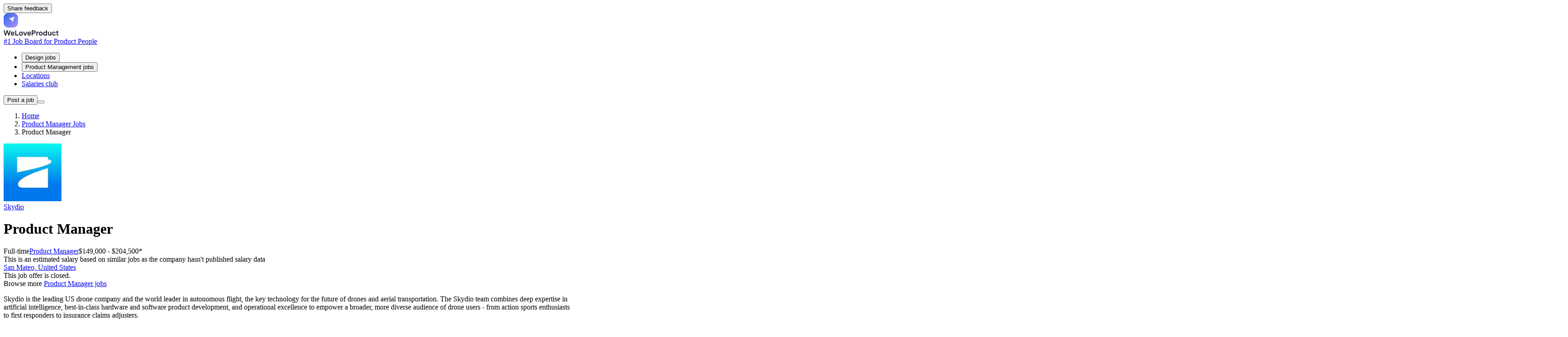

--- FILE ---
content_type: text/html;charset=utf-8
request_url: https://weloveproduct.co/jobs/product-manager-skydio-20v2mm
body_size: 74786
content:
<!DOCTYPE html><html  lang="en"><head><meta charset="utf-8"><meta hid="viewport" name="viewport" content="width=device-width, initial-scale=1, maximum-scale=1"><style id="nuxt-ui-colors">@layer theme {
  :root, :host {
  --ui-color-primary-50: var(--color-green-50, oklch(98.2% 0.018 155.826));
  --ui-color-primary-100: var(--color-green-100, oklch(96.2% 0.044 156.743));
  --ui-color-primary-200: var(--color-green-200, oklch(92.5% 0.084 155.995));
  --ui-color-primary-300: var(--color-green-300, oklch(87.1% 0.15 154.449));
  --ui-color-primary-400: var(--color-green-400, oklch(79.2% 0.209 151.711));
  --ui-color-primary-500: var(--color-green-500, oklch(72.3% 0.219 149.579));
  --ui-color-primary-600: var(--color-green-600, oklch(62.7% 0.194 149.214));
  --ui-color-primary-700: var(--color-green-700, oklch(52.7% 0.154 150.069));
  --ui-color-primary-800: var(--color-green-800, oklch(44.8% 0.119 151.328));
  --ui-color-primary-900: var(--color-green-900, oklch(39.3% 0.095 152.535));
  --ui-color-primary-950: var(--color-green-950, oklch(26.6% 0.065 152.934));
  --ui-color-secondary-50: var(--color-blue-50, oklch(97% 0.014 254.604));
  --ui-color-secondary-100: var(--color-blue-100, oklch(93.2% 0.032 255.585));
  --ui-color-secondary-200: var(--color-blue-200, oklch(88.2% 0.059 254.128));
  --ui-color-secondary-300: var(--color-blue-300, oklch(80.9% 0.105 251.813));
  --ui-color-secondary-400: var(--color-blue-400, oklch(70.7% 0.165 254.624));
  --ui-color-secondary-500: var(--color-blue-500, oklch(62.3% 0.214 259.815));
  --ui-color-secondary-600: var(--color-blue-600, oklch(54.6% 0.245 262.881));
  --ui-color-secondary-700: var(--color-blue-700, oklch(48.8% 0.243 264.376));
  --ui-color-secondary-800: var(--color-blue-800, oklch(42.4% 0.199 265.638));
  --ui-color-secondary-900: var(--color-blue-900, oklch(37.9% 0.146 265.522));
  --ui-color-secondary-950: var(--color-blue-950, oklch(28.2% 0.091 267.935));
  --ui-color-success-50: var(--color-green-50, oklch(98.2% 0.018 155.826));
  --ui-color-success-100: var(--color-green-100, oklch(96.2% 0.044 156.743));
  --ui-color-success-200: var(--color-green-200, oklch(92.5% 0.084 155.995));
  --ui-color-success-300: var(--color-green-300, oklch(87.1% 0.15 154.449));
  --ui-color-success-400: var(--color-green-400, oklch(79.2% 0.209 151.711));
  --ui-color-success-500: var(--color-green-500, oklch(72.3% 0.219 149.579));
  --ui-color-success-600: var(--color-green-600, oklch(62.7% 0.194 149.214));
  --ui-color-success-700: var(--color-green-700, oklch(52.7% 0.154 150.069));
  --ui-color-success-800: var(--color-green-800, oklch(44.8% 0.119 151.328));
  --ui-color-success-900: var(--color-green-900, oklch(39.3% 0.095 152.535));
  --ui-color-success-950: var(--color-green-950, oklch(26.6% 0.065 152.934));
  --ui-color-info-50: var(--color-blue-50, oklch(97% 0.014 254.604));
  --ui-color-info-100: var(--color-blue-100, oklch(93.2% 0.032 255.585));
  --ui-color-info-200: var(--color-blue-200, oklch(88.2% 0.059 254.128));
  --ui-color-info-300: var(--color-blue-300, oklch(80.9% 0.105 251.813));
  --ui-color-info-400: var(--color-blue-400, oklch(70.7% 0.165 254.624));
  --ui-color-info-500: var(--color-blue-500, oklch(62.3% 0.214 259.815));
  --ui-color-info-600: var(--color-blue-600, oklch(54.6% 0.245 262.881));
  --ui-color-info-700: var(--color-blue-700, oklch(48.8% 0.243 264.376));
  --ui-color-info-800: var(--color-blue-800, oklch(42.4% 0.199 265.638));
  --ui-color-info-900: var(--color-blue-900, oklch(37.9% 0.146 265.522));
  --ui-color-info-950: var(--color-blue-950, oklch(28.2% 0.091 267.935));
  --ui-color-warning-50: var(--color-yellow-50, oklch(98.7% 0.026 102.212));
  --ui-color-warning-100: var(--color-yellow-100, oklch(97.3% 0.071 103.193));
  --ui-color-warning-200: var(--color-yellow-200, oklch(94.5% 0.129 101.54));
  --ui-color-warning-300: var(--color-yellow-300, oklch(90.5% 0.182 98.111));
  --ui-color-warning-400: var(--color-yellow-400, oklch(85.2% 0.199 91.936));
  --ui-color-warning-500: var(--color-yellow-500, oklch(79.5% 0.184 86.047));
  --ui-color-warning-600: var(--color-yellow-600, oklch(68.1% 0.162 75.834));
  --ui-color-warning-700: var(--color-yellow-700, oklch(55.4% 0.135 66.442));
  --ui-color-warning-800: var(--color-yellow-800, oklch(47.6% 0.114 61.907));
  --ui-color-warning-900: var(--color-yellow-900, oklch(42.1% 0.095 57.708));
  --ui-color-warning-950: var(--color-yellow-950, oklch(28.6% 0.066 53.813));
  --ui-color-error-50: var(--color-red-50, oklch(97.1% 0.013 17.38));
  --ui-color-error-100: var(--color-red-100, oklch(93.6% 0.032 17.717));
  --ui-color-error-200: var(--color-red-200, oklch(88.5% 0.062 18.334));
  --ui-color-error-300: var(--color-red-300, oklch(80.8% 0.114 19.571));
  --ui-color-error-400: var(--color-red-400, oklch(70.4% 0.191 22.216));
  --ui-color-error-500: var(--color-red-500, oklch(63.7% 0.237 25.331));
  --ui-color-error-600: var(--color-red-600, oklch(57.7% 0.245 27.325));
  --ui-color-error-700: var(--color-red-700, oklch(50.5% 0.213 27.518));
  --ui-color-error-800: var(--color-red-800, oklch(44.4% 0.177 26.899));
  --ui-color-error-900: var(--color-red-900, oklch(39.6% 0.141 25.723));
  --ui-color-error-950: var(--color-red-950, oklch(25.8% 0.092 26.042));
  --ui-color-neutral-50: var(--color-slate-50, oklch(98.4% 0.003 247.858));
  --ui-color-neutral-100: var(--color-slate-100, oklch(96.8% 0.007 247.896));
  --ui-color-neutral-200: var(--color-slate-200, oklch(92.9% 0.013 255.508));
  --ui-color-neutral-300: var(--color-slate-300, oklch(86.9% 0.022 252.894));
  --ui-color-neutral-400: var(--color-slate-400, oklch(70.4% 0.04 256.788));
  --ui-color-neutral-500: var(--color-slate-500, oklch(55.4% 0.046 257.417));
  --ui-color-neutral-600: var(--color-slate-600, oklch(44.6% 0.043 257.281));
  --ui-color-neutral-700: var(--color-slate-700, oklch(37.2% 0.044 257.287));
  --ui-color-neutral-800: var(--color-slate-800, oklch(27.9% 0.041 260.031));
  --ui-color-neutral-900: var(--color-slate-900, oklch(20.8% 0.042 265.755));
  --ui-color-neutral-950: var(--color-slate-950, oklch(12.9% 0.042 264.695));
  }
  :root, :host, .light {
  --ui-primary: var(--ui-color-primary-500);
  --ui-secondary: var(--ui-color-secondary-500);
  --ui-success: var(--ui-color-success-500);
  --ui-info: var(--ui-color-info-500);
  --ui-warning: var(--ui-color-warning-500);
  --ui-error: var(--ui-color-error-500);
  }
  .dark {
  --ui-primary: var(--ui-color-primary-400);
  --ui-secondary: var(--ui-color-secondary-400);
  --ui-success: var(--ui-color-success-400);
  --ui-info: var(--ui-color-info-400);
  --ui-warning: var(--ui-color-warning-400);
  --ui-error: var(--ui-color-error-400);
  }
}</style><title>Product Manager at Skydio (San Mateo, United States)</title><link rel="stylesheet" href="/_nuxt/entry.Bi5lXRqd.css" crossorigin><link rel="stylesheet" href="/_nuxt/loader.tn0RQdqM.css" crossorigin><link rel="stylesheet" href="/_nuxt/subscribeNewsletterHorizontal.BczcAVSC.css" crossorigin><style>@layer base {:where(.i-mi\:arrow-right){display:inline-block;width:1em;height:1em;background-color:currentColor;-webkit-mask-image:var(--svg);mask-image:var(--svg);-webkit-mask-repeat:no-repeat;mask-repeat:no-repeat;-webkit-mask-size:100% 100%;mask-size:100% 100%;--svg:url("data:image/svg+xml,%3Csvg xmlns='http://www.w3.org/2000/svg' viewBox='0 0 24 24' width='24' height='24'%3E%3Cpath fill='black' d='M12.293 5.293a1 1 0 0 1 1.414 0l6 6a1 1 0 0 1 0 1.414l-6 6a1 1 0 0 1-1.414-1.414L16.586 13H5a1 1 0 1 1 0-2h11.586l-4.293-4.293a1 1 0 0 1 0-1.414'/%3E%3C/svg%3E")}:where(.i-mi\:chevron-down){display:inline-block;width:1em;height:1em;background-color:currentColor;-webkit-mask-image:var(--svg);mask-image:var(--svg);-webkit-mask-repeat:no-repeat;mask-repeat:no-repeat;-webkit-mask-size:100% 100%;mask-size:100% 100%;--svg:url("data:image/svg+xml,%3Csvg xmlns='http://www.w3.org/2000/svg' viewBox='0 0 24 24' width='24' height='24'%3E%3Cpath fill='black' d='M5.293 9.293a1 1 0 0 1 1.414 0L12 14.586l5.293-5.293a1 1 0 1 1 1.414 1.414l-6 6a1 1 0 0 1-1.414 0l-6-6a1 1 0 0 1 0-1.414'/%3E%3C/svg%3E")}:where(.i-mi\:chevron-right){display:inline-block;width:1em;height:1em;background-color:currentColor;-webkit-mask-image:var(--svg);mask-image:var(--svg);-webkit-mask-repeat:no-repeat;mask-repeat:no-repeat;-webkit-mask-size:100% 100%;mask-size:100% 100%;--svg:url("data:image/svg+xml,%3Csvg xmlns='http://www.w3.org/2000/svg' viewBox='0 0 24 24' width='24' height='24'%3E%3Cpath fill='black' d='M9.293 18.707a1 1 0 0 1 0-1.414L14.586 12L9.293 6.707a1 1 0 0 1 1.414-1.414l6 6a1 1 0 0 1 0 1.414l-6 6a1 1 0 0 1-1.414 0'/%3E%3C/svg%3E")}:where(.i-mi\:circle-help){display:inline-block;width:1em;height:1em;background-color:currentColor;-webkit-mask-image:var(--svg);mask-image:var(--svg);-webkit-mask-repeat:no-repeat;mask-repeat:no-repeat;-webkit-mask-size:100% 100%;mask-size:100% 100%;--svg:url("data:image/svg+xml,%3Csvg xmlns='http://www.w3.org/2000/svg' viewBox='0 0 24 24' width='24' height='24'%3E%3Cg fill='black'%3E%3Cpath d='M12 4a8 8 0 1 0 0 16a8 8 0 0 0 0-16M2 12C2 6.477 6.477 2 12 2s10 4.477 10 10s-4.477 10-10 10S2 17.523 2 12'/%3E%3Cpath d='M12 14a1 1 0 0 1-1-1v-1a1 1 0 1 1 2 0v1a1 1 0 0 1-1 1m-1.5 2.5a1.5 1.5 0 1 1 3 0a1.5 1.5 0 0 1-3 0'/%3E%3Cpath d='M12.39 7.811c-.957-.045-1.76.49-1.904 1.353a1 1 0 0 1-1.972-.328c.356-2.136 2.303-3.102 3.971-3.022c.854.04 1.733.347 2.409.979C15.587 7.44 16 8.368 16 9.5c0 1.291-.508 2.249-1.383 2.832c-.803.535-1.788.668-2.617.668a1 1 0 1 1 0-2c.67 0 1.186-.117 1.508-.332c.25-.167.492-.46.492-1.168c0-.618-.212-1.003-.472-1.246c-.277-.259-.68-.42-1.138-.443'/%3E%3C/g%3E%3C/svg%3E")}:where(.i-mi\:menu){display:inline-block;width:1em;height:1em;background-color:currentColor;-webkit-mask-image:var(--svg);mask-image:var(--svg);-webkit-mask-repeat:no-repeat;mask-repeat:no-repeat;-webkit-mask-size:100% 100%;mask-size:100% 100%;--svg:url("data:image/svg+xml,%3Csvg xmlns='http://www.w3.org/2000/svg' viewBox='0 0 24 24' width='24' height='24'%3E%3Cpath fill='black' d='M4 7a1 1 0 0 1 1-1h14a1 1 0 1 1 0 2H5a1 1 0 0 1-1-1m0 5a1 1 0 0 1 1-1h14a1 1 0 1 1 0 2H5a1 1 0 0 1-1-1m0 5a1 1 0 0 1 1-1h14a1 1 0 1 1 0 2H5a1 1 0 0 1-1-1'/%3E%3C/svg%3E")}}</style><link rel="modulepreload" as="script" crossorigin href="/_nuxt/DkUhI9Xr.js"><link rel="modulepreload" as="script" crossorigin href="/_nuxt/BPxrx9Qf.js"><link rel="modulepreload" as="script" crossorigin href="/_nuxt/CxPkZtiy.js"><link rel="modulepreload" as="script" crossorigin href="/_nuxt/CXQsOWQm.js"><link rel="modulepreload" as="script" crossorigin href="/_nuxt/BsHZCAHE.js"><link rel="modulepreload" as="script" crossorigin href="/_nuxt/Dr9QN8QF.js"><link rel="modulepreload" as="script" crossorigin href="/_nuxt/C5pJGUph.js"><link rel="modulepreload" as="script" crossorigin href="/_nuxt/DK9rKM1F.js"><link rel="modulepreload" as="script" crossorigin href="/_nuxt/e4v4JYs5.js"><link rel="modulepreload" as="script" crossorigin href="/_nuxt/B2_YYzbg.js"><link rel="modulepreload" as="script" crossorigin href="/_nuxt/C2RUwP7g.js"><link rel="modulepreload" as="script" crossorigin href="/_nuxt/BQW3pa4i.js"><link rel="modulepreload" as="script" crossorigin href="/_nuxt/DkqOqML2.js"><link rel="modulepreload" as="script" crossorigin href="/_nuxt/BAWEOSQI.js"><link rel="modulepreload" as="script" crossorigin href="/_nuxt/Cojd04rG.js"><link rel="modulepreload" as="script" crossorigin href="/_nuxt/BAouWI41.js"><link rel="modulepreload" as="script" crossorigin href="/_nuxt/CajdS2X-.js"><link rel="modulepreload" as="script" crossorigin href="/_nuxt/BKb3ft27.js"><link rel="modulepreload" as="script" crossorigin href="/_nuxt/C0Dg27-x.js"><link rel="modulepreload" as="script" crossorigin href="/_nuxt/CGWjToIn.js"><link rel="modulepreload" as="script" crossorigin href="/_nuxt/CJYWZbk6.js"><link rel="modulepreload" as="script" crossorigin href="/_nuxt/Zk9ASpPe.js"><link rel="modulepreload" as="script" crossorigin href="/_nuxt/DhYUtDuy.js"><link rel="modulepreload" as="script" crossorigin href="/_nuxt/CmEKhXQD.js"><link rel="modulepreload" as="script" crossorigin href="/_nuxt/Cg3uJU1J.js"><link rel="modulepreload" as="script" crossorigin href="/_nuxt/yMxL1PF6.js"><link rel="modulepreload" as="script" crossorigin href="/_nuxt/BKqn1_uJ.js"><link rel="modulepreload" as="script" crossorigin href="/_nuxt/AmpUYEKI.js"><link rel="modulepreload" as="script" crossorigin href="/_nuxt/Cui6plr8.js"><link rel="modulepreload" as="script" crossorigin href="/_nuxt/DHFDWD6Z.js"><link rel="modulepreload" as="script" crossorigin href="/_nuxt/wfP94rx2.js"><link rel="preload" as="fetch" fetchpriority="low" crossorigin="anonymous" href="/_nuxt/builds/meta/824d02ef-9248-4622-875e-ea7e9b79324c.json"><script defer data-domain="weloveproduct.co" src="https://coquelicot.forwardslabs.com/js/script.js"></script><script type="module" src="/_nuxt/DkUhI9Xr.js" crossorigin></script><link rel="prefetch" as="image" type="image/svg+xml" href="/_nuxt/BasierSquare-SemiBold.DtcdRk4e.svg"><link rel="prefetch" as="image" type="image/png" href="/_nuxt/spinner.CMlDXm_Z.png"><meta property="og:image" content="https://weloveproduct.co/__og-image__/image/jobs/product-manager-skydio-20v2mm/og.png"><meta property="og:image:type" content="image/png"><meta name="twitter:card" content="summary_large_image"><meta name="twitter:image" content="https://weloveproduct.co/__og-image__/image/jobs/product-manager-skydio-20v2mm/og.png"><meta name="twitter:image:src" content="https://weloveproduct.co/__og-image__/image/jobs/product-manager-skydio-20v2mm/og.png"><meta property="og:image:width" content="1200"><meta name="twitter:image:width" content="1200"><meta property="og:image:height" content="600"><meta name="twitter:image:height" content="600"><meta name="description" content="Apply for Product Manager at Skydio in San Mateo, United States. Full-time. See requirements, benefits and how to apply on WeLoveProduct."><link rel="icon" type="image/png" href="/favico.png"><meta property="og:type" content="website"><meta name="og:url" content="https://weloveproduct.co/jobs/product-manager-skydio-20v2mm"><script type="application/ld+json">{"@context":"http://schema.org","@type":"Organization","name":"WeLoveProduct","url":"https://weloveproduct.co","logo":"https://weloveproduct.co/logo.png"}</script><link rel="canonical" href="https://weloveproduct.co/jobs/product-manager-skydio-20v2mm"><meta property="og:title" content="Product Manager at Skydio (San Mateo, United States)"><meta property="og:description" content="Apply for Product Manager at Skydio in San Mateo, United States. Full-time. See requirements, benefits and how to apply on WeLoveProduct."><script>"use strict";(()=>{const t=window,e=document.documentElement,c=["dark","light"],n=getStorageValue("localStorage","nuxt-color-mode")||"system";let i=n==="system"?u():n;const r=e.getAttribute("data-color-mode-forced");r&&(i=r),l(i),t["__NUXT_COLOR_MODE__"]={preference:n,value:i,getColorScheme:u,addColorScheme:l,removeColorScheme:d};function l(o){const s=""+o+"",a="";e.classList?e.classList.add(s):e.className+=" "+s,a&&e.setAttribute("data-"+a,o)}function d(o){const s=""+o+"",a="";e.classList?e.classList.remove(s):e.className=e.className.replace(new RegExp(s,"g"),""),a&&e.removeAttribute("data-"+a)}function f(o){return t.matchMedia("(prefers-color-scheme"+o+")")}function u(){if(t.matchMedia&&f("").media!=="not all"){for(const o of c)if(f(":"+o).matches)return o}return"light"}})();function getStorageValue(t,e){switch(t){case"localStorage":return window.localStorage.getItem(e);case"sessionStorage":return window.sessionStorage.getItem(e);case"cookie":return getCookie(e);default:return null}}function getCookie(t){const c=("; "+window.document.cookie).split("; "+t+"=");if(c.length===2)return c.pop()?.split(";").shift()}</script></head><body  class="antialiased"><!--teleport start anchor--><!--teleport anchor--><!--teleport start anchor--><!--teleport anchor--><div id="__nuxt" class="isolate"><!--[--><span></span><!--[--><!--[--><!--[--><!--[--><!--[--><div class="relative h-screen"><span></span><div class=""><div class="fixed bottom-4 right-4 z-30 hidden sm:block"><!--[--><!--[--><button type="button" data-slot="base" class="items-center rounded-md !py-2 !px-4 cursor-pointer shadow-xs font-semibold inline-flex justify-center disabled:cursor-not-allowed aria-disabled:cursor-not-allowed disabled:opacity-75 aria-disabled:opacity-75 transition-colors !shadow-input border-0 !ring-0 !text-gray-900 bg-white hover:!bg-white focus-visible:bg-gray-50 hover:!shadow-input-active px-2.5 py-1.5 text-sm gap-1.5 ring ring-inset ring-primary/50 text-primary hover:bg-primary/10 active:bg-primary/10 disabled:bg-transparent aria-disabled:bg-transparent dark:disabled:bg-transparent dark:aria-disabled:bg-transparent focus:outline-none focus-visible:ring-2 focus-visible:ring-primary"><!--[--><!--[--><!----><!--]--><!--[--><span data-slot="label" class="truncate">Share feedback</span><!--]--><!--[--><!----><!--]--><!--]--></button><!--]--><!--]--></div><div class=""><!--[--><!----><!----><!----><header data-slot="root" class="bg-default/75 backdrop-blur border-b border-default h-(--ui-header-height) sticky top-0 z-50 mb-2 md:mb-6"><!--[--><!--]--><div class="w-full max-w-(--ui-container) mx-auto px-4 sm:px-6 lg:px-8 flex items-center justify-between gap-3 h-full" data-slot="container"><!--[--><div data-slot="left" class="lg:flex-1 flex items-center gap-1.5"><!----><!--[--><a href="/" aria-label="Nuxt UI" data-slot="title" class="focus-visible:outline-primary hover:text-default transition-colors shrink-0 font-bold text-xl text-highlighted flex items-end gap-1.5"><!--[--><!--[--><!--[--><div class="group flex-none select-none"><div class="flex flex-row items-center"><div class="inline-flex h-10 w-10 flex-none items-center"><svg width="32" height="32" viewBox="0 0 32 32" fill="none" xmlns="http://www.w3.org/2000/svg"><path fill-rule="evenodd" clip-rule="evenodd" d="M32 16L31.9995 16.7426L31.9979 17.1788L31.9952 17.5446L31.9915 17.871L31.9867 18.1709L31.9808 18.4512L31.9739 18.7161L31.9659 18.9685L31.9568 19.2104L31.9467 19.4433L31.9355 19.6683L31.9232 19.8864L31.9099 20.0983L31.8955 20.3045L31.88 20.5057L31.8635 20.7021L31.8459 20.8943L31.8272 21.0824L31.8075 21.2668L31.7867 21.4476L31.7648 21.6252L31.7419 21.7996L31.7179 21.971L31.6928 22.1396L31.6667 22.3056L31.6395 22.4689L31.6112 22.6298L31.5818 22.7884L31.5514 22.9446L31.52 23.0987L31.4874 23.2506L31.4538 23.4005L31.4191 23.5484L31.3834 23.6944L31.3466 23.8384L31.3087 23.9807L31.2698 24.1212L31.2297 24.2599L31.1887 24.3969L31.1465 24.5323L31.1033 24.666L31.059 24.7981L31.0136 24.9287L30.9672 25.0577L30.9197 25.1852L30.8711 25.3113L30.8214 25.4358L30.7707 25.5589L30.7189 25.6806L30.666 25.8009L30.6121 25.9198L30.557 26.0374L30.5009 26.1536L30.4437 26.2685L30.3855 26.382L30.3261 26.4942L30.2657 26.6052L30.2042 26.7149L30.1416 26.8233L30.078 26.9304L30.0132 27.0363L29.9474 27.1409L29.8805 27.2444L29.8125 27.3466L29.7433 27.4476L29.6731 27.5473L29.6019 27.6459L29.5295 27.7433L29.456 27.8396L29.3814 27.9346L29.3057 28.0285L29.2289 28.1212L29.151 28.2128L29.072 28.3032L28.9918 28.3924L28.9106 28.4805L28.8282 28.5675L28.7447 28.6533L28.6601 28.738L28.5744 28.8216L28.4875 28.9041L28.3995 28.9854L28.3103 29.0656L28.22 29.1447L28.1285 29.2227L28.0359 29.2996L27.9421 29.3754L27.8472 29.4501L27.751 29.5237L27.6537 29.5961L27.5552 29.6675L27.4555 29.7378L27.3546 29.807L27.2525 29.8751L27.1492 29.9421L27.0447 30.008L26.9389 30.0729L26.8318 30.1366L26.7235 30.1993L26.614 30.2609L26.5031 30.3214L26.391 30.3808L26.2775 30.4391L26.1628 30.4964L26.0467 30.5526L25.9293 30.6077L25.8105 30.6618L25.6903 30.7147L25.5687 30.7666L25.4457 30.8174L25.3212 30.8672L25.1953 30.9158L25.0679 30.9634L24.939 31.01L24.8086 31.0554L24.6766 31.0998L24.543 31.1431L24.4077 31.1853L24.2709 31.2265L24.1323 31.2666L23.9919 31.3057L23.8498 31.3436L23.7059 31.3805L23.5601 31.4163L23.4124 31.4511L23.2626 31.4848L23.1109 31.5174L22.957 31.549L22.8009 31.5795L22.6425 31.6089L22.4818 31.6372L22.3187 31.6645L22.1529 31.6908L21.9845 31.7159L21.8133 31.74L21.6392 31.763L21.4619 31.785L21.2813 31.8059L21.0972 31.8257L20.9094 31.8444L20.7176 31.8621L20.5215 31.8787L20.3207 31.8943L20.1149 31.9088L19.9035 31.9222L19.6859 31.9345L19.4615 31.9458L19.2292 31.956L18.9881 31.9652L18.7366 31.9733L18.4728 31.9803L18.1939 31.9862L17.8958 31.9911L17.5718 31.9949L17.2099 31.9977L16.7816 31.9994L16.1375 32L15.2973 31.9996L14.8527 31.998L14.4828 31.9955L14.1539 31.9918L13.8522 31.9871L13.5705 31.9813L13.3045 31.9745L13.0512 31.9665L12.8085 31.9576L12.575 31.9475L12.3494 31.9364L12.1307 31.9242L11.9184 31.911L11.7117 31.8967L11.5101 31.8813L11.3133 31.8648L11.1208 31.8473L10.9324 31.8287L10.7478 31.8091L10.5666 31.7884L10.3889 31.7666L10.2142 31.7437L10.0425 31.7198L9.87368 31.6948L9.70754 31.6688L9.54397 31.6417L9.38288 31.6135L9.22416 31.5842L9.06772 31.5539L8.91349 31.5225L8.76139 31.4901L8.61134 31.4565L8.46329 31.422L8.31718 31.3863L8.17295 31.3496L8.03056 31.3118L7.88995 31.2729L7.75109 31.233L7.61394 31.192L7.47845 31.1499L7.34459 31.1068L7.21233 31.0625L7.08164 31.0173L6.9525 30.9709L6.82486 30.9235L6.69872 30.875L6.57404 30.8254L6.45081 30.7748L6.32899 30.7231L6.20858 30.6703L6.08956 30.6164L5.9719 30.5615L5.8556 30.5054L5.74063 30.4483L5.62698 30.3902L5.51464 30.3309L5.40359 30.2706L5.29382 30.2092L5.18532 30.1467L5.07808 30.0831L4.97209 30.0184L4.86734 29.9527L4.76382 29.8858L4.66152 29.8179L4.56043 29.7489L4.46055 29.6788L4.36186 29.6076L4.26436 29.5353L4.16804 29.4619L4.0729 29.3874L3.97893 29.3118L3.88612 29.2351L3.79447 29.1572L3.70398 29.0783L3.61463 28.9983L3.52643 28.9171L3.43937 28.8348L3.35344 28.7514L3.26864 28.6669L3.18497 28.5813L3.10243 28.4945L3.021 28.4065L2.9407 28.3175L2.8615 28.2272L2.78342 28.1359L2.70645 28.0433L2.63058 27.9496L2.55582 27.8548L2.48215 27.7587L2.40959 27.6615L2.33812 27.5631L2.26775 27.4635L2.19847 27.3627L2.13028 27.2607L2.06318 27.1575L1.99717 27.053L1.93225 26.9473L1.86841 26.8404L1.80565 26.7322L1.74398 26.6227L1.68339 26.512L1.62388 26.4L1.56545 26.2866L1.50809 26.172L1.45182 26.056L1.39662 25.9387L1.3425 25.82L1.28945 25.6999L1.23748 25.5784L1.18658 25.4555L1.13675 25.3312L1.088 25.2054L1.04032 25.0781L0.993706 24.9493L0.948167 24.819L0.903699 24.6871L0.860301 24.5537L0.817974 24.4186L0.776716 24.2818L0.736527 24.1434L0.697407 24.0032L0.659356 23.8612L0.622374 23.7174L0.58646 23.5718L0.551615 23.4242L0.517837 23.2746L0.485127 23.123L0.453485 22.9693L0.42291 22.8134L0.393403 22.6552L0.364963 22.4947L0.337591 22.3318L0.311285 22.1662L0.286047 21.998L0.261876 21.8271L0.238771 21.6531L0.216734 21.4761L0.195763 21.2958L0.175859 21.112L0.157022 20.9245L0.139252 20.733L0.122549 20.5373L0.106912 20.3369L0.0923421 20.1315L0.0788388 19.9205L0.0664022 19.7035L0.0550322 19.4796L0.044729 19.248L0.0354924 19.0077L0.0273225 18.7571L0.0202193 18.4943L0.0141828 18.2167L0.00921287 17.9203L0.00530965 17.5988L0.0024731 17.2406L0.000703217 16.8195L0 16.2182L0.00036345 15.3384L0.00179357 14.8846L0.00429035 14.5105L0.00785381 14.1789L0.0124839 13.8754L0.0181807 13.5923L0.0249442 13.3252L0.0327743 13.0709L0.0416711 12.8275L0.0516346 12.5933L0.0626647 12.367L0.0747615 12.1479L0.0879251 11.9351L0.102155 11.728L0.117452 11.526L0.133816 11.3288L0.151246 11.136L0.169743 10.9473L0.189307 10.7623L0.209938 10.5809L0.231636 10.4029L0.2544 10.228L0.278232 10.0561L0.30313 9.88702L0.329096 9.72066L0.356128 9.5569L0.384228 9.39561L0.413396 9.2367L0.44363 9.08009L0.474932 8.92568L0.507302 8.77341L0.540739 8.6232L0.575245 8.475L0.610819 8.32873L0.64746 8.18436L0.685171 8.04182L0.72395 7.90107L0.763798 7.76207L0.804716 7.62478L0.846703 7.48916L0.889759 7.35518L0.933887 7.22279L0.979084 7.09198L1.02535 6.96271L1.07269 6.83496L1.12111 6.7087L1.17059 6.5839L1.22115 6.46055L1.27278 6.33863L1.32548 6.21811L1.37926 6.09898L1.43412 5.98121L1.49005 5.8648L1.54706 5.74972L1.60515 5.63597L1.66432 5.52352L1.72456 5.41237L1.78589 5.3025L1.8483 5.1939L1.91179 5.08656L1.97637 4.98048L2.04204 4.87563L2.10879 4.77201L2.17663 4.66961L2.24556 4.56842L2.31559 4.46844L2.3867 4.36966L2.45892 4.27206L2.53223 4.17565L2.60665 4.08042L2.68216 3.98635L2.75878 3.89345L2.83651 3.80171L2.91535 3.71113L2.9953 3.62169L3.07637 3.5334L3.15856 3.44624L3.24187 3.36023L3.32631 3.27534L3.41187 3.19158L3.49857 3.10895L3.58641 3.02743L3.67539 2.94704L3.76552 2.86775L3.8568 2.78958L3.94924 2.71252L4.04284 2.63657L4.13761 2.56171L4.23355 2.48796L4.33067 2.41531L4.42898 2.34376L4.52848 2.2733L4.62919 2.20393L4.7311 2.13565L4.83424 2.06847L4.93859 2.00237L5.04419 1.93736L5.15103 1.87344L5.25912 1.81059L5.36848 1.74884L5.47912 1.68816L5.59105 1.62856L5.70428 1.57004L5.81883 1.51261L5.93471 1.45625L6.05194 1.40096L6.17052 1.34675L6.29049 1.29362L6.41185 1.24156L6.53463 1.19058L6.65885 1.14066L6.78452 1.09182L6.91168 1.04406L7.04034 0.997362L7.17053 0.951738L7.30229 0.907185L7.43563 0.863702L7.5706 0.821289L7.70722 0.779946L7.84553 0.739672L7.98558 0.700467L8.1274 0.662331L8.27104 0.625264L8.41654 0.589265L8.56397 0.554334L8.71337 0.520471L8.86481 0.487676L9.01836 0.455949L9.17409 0.425289L9.33207 0.395697L9.4924 0.367172L9.65516 0.339715L9.82047 0.313324L9.98844 0.288001L10.1592 0.263745L10.3329 0.240555L10.5097 0.218433L10.6897 0.197377L10.8732 0.177389L11.0604 0.158467L11.2516 0.140611L11.447 0.123823L11.647 0.108101L11.852 0.0934464L12.0625 0.0798581L12.279 0.0673366L12.5023 0.0558817L12.7332 0.0454935L12.9728 0.036172L13.2225 0.0279171L13.4842 0.020729L13.7605 0.0146075L14.0552 0.00955264L14.3744 0.00556448L14.7291 0.00264299L15.1433 0.000788159L15.7141 0L16.6191 0.000278509L17.083 0.00162369L17.4615 0.00403553L17.7958 0.00751404L18.1013 0.0120592L18.3858 0.0176711L18.6541 0.0243496L18.9092 0.0320948L19.1535 0.0409066L19.3884 0.0507852L19.6152 0.0617304L19.8349 0.0737423L20.0482 0.0868209L20.2557 0.100966L20.4581 0.116178L20.6556 0.132457L20.8488 0.149802L21.0378 0.168215L21.2231 0.187694L21.4047 0.208239L21.583 0.229852L21.7582 0.252532L21.9303 0.276278L22.0996 0.301092L22.2662 0.326972L22.4301 0.35392L22.5916 0.381935L22.7507 0.411017L22.9075 0.441167L23.0621 0.472384L23.2145 0.504669L23.3649 0.538021L23.5132 0.572442L23.6597 0.60793L23.8042 0.644487L23.9469 0.682112L24.0878 0.720806L24.2269 0.760569L24.3643 0.801402L24.5001 0.843304L24.6342 0.886275L24.7667 0.930317L24.8976 0.97543L25.027 1.02161L25.1549 1.06887L25.2813 1.11719L25.4062 1.16659L25.5296 1.21707L25.6517 1.26861L25.7723 1.32123L25.8916 1.37493L26.0094 1.4297L26.126 1.48554L26.2411 1.54247L26.355 1.60047L26.4675 1.65955L26.5788 1.71971L26.6888 1.78095L26.7975 1.84328L26.9049 1.90668L27.0111 1.97117L27.116 2.03675L27.2198 2.10342L27.3223 2.17117L27.4235 2.24002L27.5236 2.30995L27.6225 2.38099L27.7202 2.45311L27.8167 2.52634L27.912 2.60066L28.0062 2.67609L28.0992 2.75262L28.191 2.83027L28.2817 2.90902L28.3712 2.98888L28.4596 3.06986L28.5468 3.15196L28.6329 3.23518L28.7179 3.31953L28.8018 3.405L28.8845 3.49161L28.9661 3.57936L29.0466 3.66825L29.1259 3.75829L29.2042 3.84948L29.2814 3.94182L29.3574 4.03533L29.4323 4.13L29.5062 4.22585L29.5789 4.32288L29.6506 4.42109L29.7211 4.5205L29.7906 4.62111L29.8589 4.72293L29.9262 4.82596L29.9924 4.93022L30.0575 5.03572L30.1215 5.14246L30.1844 5.25045L30.2463 5.35971L30.307 5.47025L30.3667 5.58208L30.4253 5.69521L30.4828 5.80965L30.5393 5.92542L30.5946 6.04254L30.6489 6.16102L30.7022 6.28087L30.7543 6.40212L30.8054 6.52479L30.8554 6.64889L30.9043 6.77445L30.9522 6.90148L30.9989 7.03003L31.0446 7.1601L31.0893 7.29173L31.1328 7.42494L31.1753 7.55978L31.2168 7.69627L31.2571 7.83444L31.2964 7.97435L31.3346 8.11603L31.3718 8.25952L31.4079 8.40488L31.4429 8.55215L31.4768 8.70139L31.5097 8.85267L31.5415 9.00604L31.5723 9.16159L31.602 9.31939L31.6306 9.47953L31.6581 9.6421L31.6846 9.8072L31.71 9.97496L31.7343 10.1455L31.7576 10.3189L31.7798 10.4955L31.801 10.6752L31.821 10.8584L31.84 11.0453L31.858 11.2362L31.8749 11.4312L31.8907 11.6308L31.9054 11.8354L31.9191 12.0455L31.9317 12.2615L31.9432 12.4842L31.9537 12.7145L31.9631 12.9534L31.9714 13.2022L31.9787 13.4629L31.9849 13.7379L31.9901 14.0309L31.9941 14.3479L31.9971 14.6991L31.9991 15.107L31.9999 15.6536L32 16Z" fill="url(#paint0_radial_321_1993)"></path><path fill-rule="evenodd" clip-rule="evenodd" d="M32 16L31.9995 16.7426L31.9979 17.1788L31.9952 17.5446L31.9915 17.871L31.9867 18.1709L31.9808 18.4512L31.9739 18.7161L31.9659 18.9685L31.9568 19.2104L31.9467 19.4433L31.9355 19.6683L31.9232 19.8864L31.9099 20.0983L31.8955 20.3045L31.88 20.5057L31.8635 20.7021L31.8459 20.8943L31.8272 21.0824L31.8075 21.2668L31.7867 21.4476L31.7648 21.6252L31.7419 21.7996L31.7179 21.971L31.6928 22.1396L31.6667 22.3056L31.6395 22.4689L31.6112 22.6298L31.5818 22.7884L31.5514 22.9446L31.52 23.0987L31.4874 23.2506L31.4538 23.4005L31.4191 23.5484L31.3834 23.6944L31.3466 23.8384L31.3087 23.9807L31.2698 24.1212L31.2297 24.2599L31.1887 24.3969L31.1465 24.5323L31.1033 24.666L31.059 24.7981L31.0136 24.9287L30.9672 25.0577L30.9197 25.1852L30.8711 25.3113L30.8214 25.4358L30.7707 25.5589L30.7189 25.6806L30.666 25.8009L30.6121 25.9198L30.557 26.0374L30.5009 26.1536L30.4437 26.2685L30.3855 26.382L30.3261 26.4942L30.2657 26.6052L30.2042 26.7149L30.1416 26.8233L30.078 26.9304L30.0132 27.0363L29.9474 27.1409L29.8805 27.2444L29.8125 27.3466L29.7433 27.4476L29.6731 27.5473L29.6019 27.6459L29.5295 27.7433L29.456 27.8396L29.3814 27.9346L29.3057 28.0285L29.2289 28.1212L29.151 28.2128L29.072 28.3032L28.9918 28.3924L28.9106 28.4805L28.8282 28.5675L28.7447 28.6533L28.6601 28.738L28.5744 28.8216L28.4875 28.9041L28.3995 28.9854L28.3103 29.0656L28.22 29.1447L28.1285 29.2227L28.0359 29.2996L27.9421 29.3754L27.8472 29.4501L27.751 29.5237L27.6537 29.5961L27.5552 29.6675L27.4555 29.7378L27.3546 29.807L27.2525 29.8751L27.1492 29.9421L27.0447 30.008L26.9389 30.0729L26.8318 30.1366L26.7235 30.1993L26.614 30.2609L26.5031 30.3214L26.391 30.3808L26.2775 30.4391L26.1628 30.4964L26.0467 30.5526L25.9293 30.6077L25.8105 30.6618L25.6903 30.7147L25.5687 30.7666L25.4457 30.8174L25.3212 30.8672L25.1953 30.9158L25.0679 30.9634L24.939 31.01L24.8086 31.0554L24.6766 31.0998L24.543 31.1431L24.4077 31.1853L24.2709 31.2265L24.1323 31.2666L23.9919 31.3057L23.8498 31.3436L23.7059 31.3805L23.5601 31.4163L23.4124 31.4511L23.2626 31.4848L23.1109 31.5174L22.957 31.549L22.8009 31.5795L22.6425 31.6089L22.4818 31.6372L22.3187 31.6645L22.1529 31.6908L21.9845 31.7159L21.8133 31.74L21.6392 31.763L21.4619 31.785L21.2813 31.8059L21.0972 31.8257L20.9094 31.8444L20.7176 31.8621L20.5215 31.8787L20.3207 31.8943L20.1149 31.9088L19.9035 31.9222L19.6859 31.9345L19.4615 31.9458L19.2292 31.956L18.9881 31.9652L18.7366 31.9733L18.4728 31.9803L18.1939 31.9862L17.8958 31.9911L17.5718 31.9949L17.2099 31.9977L16.7816 31.9994L16.1375 32L15.2973 31.9996L14.8527 31.998L14.4828 31.9955L14.1539 31.9918L13.8522 31.9871L13.5705 31.9813L13.3045 31.9745L13.0512 31.9665L12.8085 31.9576L12.575 31.9475L12.3494 31.9364L12.1307 31.9242L11.9184 31.911L11.7117 31.8967L11.5101 31.8813L11.3133 31.8648L11.1208 31.8473L10.9324 31.8287L10.7478 31.8091L10.5666 31.7884L10.3889 31.7666L10.2142 31.7437L10.0425 31.7198L9.87368 31.6948L9.70754 31.6688L9.54397 31.6417L9.38288 31.6135L9.22416 31.5842L9.06772 31.5539L8.91349 31.5225L8.76139 31.4901L8.61134 31.4565L8.46329 31.422L8.31718 31.3863L8.17295 31.3496L8.03056 31.3118L7.88995 31.2729L7.75109 31.233L7.61394 31.192L7.47845 31.1499L7.34459 31.1068L7.21233 31.0625L7.08164 31.0173L6.9525 30.9709L6.82486 30.9235L6.69872 30.875L6.57404 30.8254L6.45081 30.7748L6.32899 30.7231L6.20858 30.6703L6.08956 30.6164L5.9719 30.5615L5.8556 30.5054L5.74063 30.4483L5.62698 30.3902L5.51464 30.3309L5.40359 30.2706L5.29382 30.2092L5.18532 30.1467L5.07808 30.0831L4.97209 30.0184L4.86734 29.9527L4.76382 29.8858L4.66152 29.8179L4.56043 29.7489L4.46055 29.6788L4.36186 29.6076L4.26436 29.5353L4.16804 29.4619L4.0729 29.3874L3.97893 29.3118L3.88612 29.2351L3.79447 29.1572L3.70398 29.0783L3.61463 28.9983L3.52643 28.9171L3.43937 28.8348L3.35344 28.7514L3.26864 28.6669L3.18497 28.5813L3.10243 28.4945L3.021 28.4065L2.9407 28.3175L2.8615 28.2272L2.78342 28.1359L2.70645 28.0433L2.63058 27.9496L2.55582 27.8548L2.48215 27.7587L2.40959 27.6615L2.33812 27.5631L2.26775 27.4635L2.19847 27.3627L2.13028 27.2607L2.06318 27.1575L1.99717 27.053L1.93225 26.9473L1.86841 26.8404L1.80565 26.7322L1.74398 26.6227L1.68339 26.512L1.62388 26.4L1.56545 26.2866L1.50809 26.172L1.45182 26.056L1.39662 25.9387L1.3425 25.82L1.28945 25.6999L1.23748 25.5784L1.18658 25.4555L1.13675 25.3312L1.088 25.2054L1.04032 25.0781L0.993706 24.9493L0.948167 24.819L0.903699 24.6871L0.860301 24.5537L0.817974 24.4186L0.776716 24.2818L0.736527 24.1434L0.697407 24.0032L0.659356 23.8612L0.622374 23.7174L0.58646 23.5718L0.551615 23.4242L0.517837 23.2746L0.485127 23.123L0.453485 22.9693L0.42291 22.8134L0.393403 22.6552L0.364963 22.4947L0.337591 22.3318L0.311285 22.1662L0.286047 21.998L0.261876 21.8271L0.238771 21.6531L0.216734 21.4761L0.195763 21.2958L0.175859 21.112L0.157022 20.9245L0.139252 20.733L0.122549 20.5373L0.106912 20.3369L0.0923421 20.1315L0.0788388 19.9205L0.0664022 19.7035L0.0550322 19.4796L0.044729 19.248L0.0354924 19.0077L0.0273225 18.7571L0.0202193 18.4943L0.0141828 18.2167L0.00921287 17.9203L0.00530965 17.5988L0.0024731 17.2406L0.000703217 16.8195L0 16.2182L0.00036345 15.3384L0.00179357 14.8846L0.00429035 14.5105L0.00785381 14.1789L0.0124839 13.8754L0.0181807 13.5923L0.0249442 13.3252L0.0327743 13.0709L0.0416711 12.8275L0.0516346 12.5933L0.0626647 12.367L0.0747615 12.1479L0.0879251 11.9351L0.102155 11.728L0.117452 11.526L0.133816 11.3288L0.151246 11.136L0.169743 10.9473L0.189307 10.7623L0.209938 10.5809L0.231636 10.4029L0.2544 10.228L0.278232 10.0561L0.30313 9.88702L0.329096 9.72066L0.356128 9.5569L0.384228 9.39561L0.413396 9.2367L0.44363 9.08009L0.474932 8.92568L0.507302 8.77341L0.540739 8.6232L0.575245 8.475L0.610819 8.32873L0.64746 8.18436L0.685171 8.04182L0.72395 7.90107L0.763798 7.76207L0.804716 7.62478L0.846703 7.48916L0.889759 7.35518L0.933887 7.22279L0.979084 7.09198L1.02535 6.96271L1.07269 6.83496L1.12111 6.7087L1.17059 6.5839L1.22115 6.46055L1.27278 6.33863L1.32548 6.21811L1.37926 6.09898L1.43412 5.98121L1.49005 5.8648L1.54706 5.74972L1.60515 5.63597L1.66432 5.52352L1.72456 5.41237L1.78589 5.3025L1.8483 5.1939L1.91179 5.08656L1.97637 4.98048L2.04204 4.87563L2.10879 4.77201L2.17663 4.66961L2.24556 4.56842L2.31559 4.46844L2.3867 4.36966L2.45892 4.27206L2.53223 4.17565L2.60665 4.08042L2.68216 3.98635L2.75878 3.89345L2.83651 3.80171L2.91535 3.71113L2.9953 3.62169L3.07637 3.5334L3.15856 3.44624L3.24187 3.36023L3.32631 3.27534L3.41187 3.19158L3.49857 3.10895L3.58641 3.02743L3.67539 2.94704L3.76552 2.86775L3.8568 2.78958L3.94924 2.71252L4.04284 2.63657L4.13761 2.56171L4.23355 2.48796L4.33067 2.41531L4.42898 2.34376L4.52848 2.2733L4.62919 2.20393L4.7311 2.13565L4.83424 2.06847L4.93859 2.00237L5.04419 1.93736L5.15103 1.87344L5.25912 1.81059L5.36848 1.74884L5.47912 1.68816L5.59105 1.62856L5.70428 1.57004L5.81883 1.51261L5.93471 1.45625L6.05194 1.40096L6.17052 1.34675L6.29049 1.29362L6.41185 1.24156L6.53463 1.19058L6.65885 1.14066L6.78452 1.09182L6.91168 1.04406L7.04034 0.997362L7.17053 0.951738L7.30229 0.907185L7.43563 0.863702L7.5706 0.821289L7.70722 0.779946L7.84553 0.739672L7.98558 0.700467L8.1274 0.662331L8.27104 0.625264L8.41654 0.589265L8.56397 0.554334L8.71337 0.520471L8.86481 0.487676L9.01836 0.455949L9.17409 0.425289L9.33207 0.395697L9.4924 0.367172L9.65516 0.339715L9.82047 0.313324L9.98844 0.288001L10.1592 0.263745L10.3329 0.240555L10.5097 0.218433L10.6897 0.197377L10.8732 0.177389L11.0604 0.158467L11.2516 0.140611L11.447 0.123823L11.647 0.108101L11.852 0.0934464L12.0625 0.0798581L12.279 0.0673366L12.5023 0.0558817L12.7332 0.0454935L12.9728 0.036172L13.2225 0.0279171L13.4842 0.020729L13.7605 0.0146075L14.0552 0.00955264L14.3744 0.00556448L14.7291 0.00264299L15.1433 0.000788159L15.7141 0L16.6191 0.000278509L17.083 0.00162369L17.4615 0.00403553L17.7958 0.00751404L18.1013 0.0120592L18.3858 0.0176711L18.6541 0.0243496L18.9092 0.0320948L19.1535 0.0409066L19.3884 0.0507852L19.6152 0.0617304L19.8349 0.0737423L20.0482 0.0868209L20.2557 0.100966L20.4581 0.116178L20.6556 0.132457L20.8488 0.149802L21.0378 0.168215L21.2231 0.187694L21.4047 0.208239L21.583 0.229852L21.7582 0.252532L21.9303 0.276278L22.0996 0.301092L22.2662 0.326972L22.4301 0.35392L22.5916 0.381935L22.7507 0.411017L22.9075 0.441167L23.0621 0.472384L23.2145 0.504669L23.3649 0.538021L23.5132 0.572442L23.6597 0.60793L23.8042 0.644487L23.9469 0.682112L24.0878 0.720806L24.2269 0.760569L24.3643 0.801402L24.5001 0.843304L24.6342 0.886275L24.7667 0.930317L24.8976 0.97543L25.027 1.02161L25.1549 1.06887L25.2813 1.11719L25.4062 1.16659L25.5296 1.21707L25.6517 1.26861L25.7723 1.32123L25.8916 1.37493L26.0094 1.4297L26.126 1.48554L26.2411 1.54247L26.355 1.60047L26.4675 1.65955L26.5788 1.71971L26.6888 1.78095L26.7975 1.84328L26.9049 1.90668L27.0111 1.97117L27.116 2.03675L27.2198 2.10342L27.3223 2.17117L27.4235 2.24002L27.5236 2.30995L27.6225 2.38099L27.7202 2.45311L27.8167 2.52634L27.912 2.60066L28.0062 2.67609L28.0992 2.75262L28.191 2.83027L28.2817 2.90902L28.3712 2.98888L28.4596 3.06986L28.5468 3.15196L28.6329 3.23518L28.7179 3.31953L28.8018 3.405L28.8845 3.49161L28.9661 3.57936L29.0466 3.66825L29.1259 3.75829L29.2042 3.84948L29.2814 3.94182L29.3574 4.03533L29.4323 4.13L29.5062 4.22585L29.5789 4.32288L29.6506 4.42109L29.7211 4.5205L29.7906 4.62111L29.8589 4.72293L29.9262 4.82596L29.9924 4.93022L30.0575 5.03572L30.1215 5.14246L30.1844 5.25045L30.2463 5.35971L30.307 5.47025L30.3667 5.58208L30.4253 5.69521L30.4828 5.80965L30.5393 5.92542L30.5946 6.04254L30.6489 6.16102L30.7022 6.28087L30.7543 6.40212L30.8054 6.52479L30.8554 6.64889L30.9043 6.77445L30.9522 6.90148L30.9989 7.03003L31.0446 7.1601L31.0893 7.29173L31.1328 7.42494L31.1753 7.55978L31.2168 7.69627L31.2571 7.83444L31.2964 7.97435L31.3346 8.11603L31.3718 8.25952L31.4079 8.40488L31.4429 8.55215L31.4768 8.70139L31.5097 8.85267L31.5415 9.00604L31.5723 9.16159L31.602 9.31939L31.6306 9.47953L31.6581 9.6421L31.6846 9.8072L31.71 9.97496L31.7343 10.1455L31.7576 10.3189L31.7798 10.4955L31.801 10.6752L31.821 10.8584L31.84 11.0453L31.858 11.2362L31.8749 11.4312L31.8907 11.6308L31.9054 11.8354L31.9191 12.0455L31.9317 12.2615L31.9432 12.4842L31.9537 12.7145L31.9631 12.9534L31.9714 13.2022L31.9787 13.4629L31.9849 13.7379L31.9901 14.0309L31.9941 14.3479L31.9971 14.6991L31.9991 15.107L31.9999 15.6536L32 16Z" fill="url(#paint1_radial_321_1993)"></path><path fill-rule="evenodd" clip-rule="evenodd" d="M32 16L31.9995 16.7426L31.9979 17.1788L31.9952 17.5446L31.9915 17.871L31.9867 18.1709L31.9808 18.4512L31.9739 18.7161L31.9659 18.9685L31.9568 19.2104L31.9467 19.4433L31.9355 19.6683L31.9232 19.8864L31.9099 20.0983L31.8955 20.3045L31.88 20.5057L31.8635 20.7021L31.8459 20.8943L31.8272 21.0824L31.8075 21.2668L31.7867 21.4476L31.7648 21.6252L31.7419 21.7996L31.7179 21.971L31.6928 22.1396L31.6667 22.3056L31.6395 22.4689L31.6112 22.6298L31.5818 22.7884L31.5514 22.9446L31.52 23.0987L31.4874 23.2506L31.4538 23.4005L31.4191 23.5484L31.3834 23.6944L31.3466 23.8384L31.3087 23.9807L31.2698 24.1212L31.2297 24.2599L31.1887 24.3969L31.1465 24.5323L31.1033 24.666L31.059 24.7981L31.0136 24.9287L30.9672 25.0577L30.9197 25.1852L30.8711 25.3113L30.8214 25.4358L30.7707 25.5589L30.7189 25.6806L30.666 25.8009L30.6121 25.9198L30.557 26.0374L30.5009 26.1536L30.4437 26.2685L30.3855 26.382L30.3261 26.4942L30.2657 26.6052L30.2042 26.7149L30.1416 26.8233L30.078 26.9304L30.0132 27.0363L29.9474 27.1409L29.8805 27.2444L29.8125 27.3466L29.7433 27.4476L29.6731 27.5473L29.6019 27.6459L29.5295 27.7433L29.456 27.8396L29.3814 27.9346L29.3057 28.0285L29.2289 28.1212L29.151 28.2128L29.072 28.3032L28.9918 28.3924L28.9106 28.4805L28.8282 28.5675L28.7447 28.6533L28.6601 28.738L28.5744 28.8216L28.4875 28.9041L28.3995 28.9854L28.3103 29.0656L28.22 29.1447L28.1285 29.2227L28.0359 29.2996L27.9421 29.3754L27.8472 29.4501L27.751 29.5237L27.6537 29.5961L27.5552 29.6675L27.4555 29.7378L27.3546 29.807L27.2525 29.8751L27.1492 29.9421L27.0447 30.008L26.9389 30.0729L26.8318 30.1366L26.7235 30.1993L26.614 30.2609L26.5031 30.3214L26.391 30.3808L26.2775 30.4391L26.1628 30.4964L26.0467 30.5526L25.9293 30.6077L25.8105 30.6618L25.6903 30.7147L25.5687 30.7666L25.4457 30.8174L25.3212 30.8672L25.1953 30.9158L25.0679 30.9634L24.939 31.01L24.8086 31.0554L24.6766 31.0998L24.543 31.1431L24.4077 31.1853L24.2709 31.2265L24.1323 31.2666L23.9919 31.3057L23.8498 31.3436L23.7059 31.3805L23.5601 31.4163L23.4124 31.4511L23.2626 31.4848L23.1109 31.5174L22.957 31.549L22.8009 31.5795L22.6425 31.6089L22.4818 31.6372L22.3187 31.6645L22.1529 31.6908L21.9845 31.7159L21.8133 31.74L21.6392 31.763L21.4619 31.785L21.2813 31.8059L21.0972 31.8257L20.9094 31.8444L20.7176 31.8621L20.5215 31.8787L20.3207 31.8943L20.1149 31.9088L19.9035 31.9222L19.6859 31.9345L19.4615 31.9458L19.2292 31.956L18.9881 31.9652L18.7366 31.9733L18.4728 31.9803L18.1939 31.9862L17.8958 31.9911L17.5718 31.9949L17.2099 31.9977L16.7816 31.9994L16.1375 32L15.2973 31.9996L14.8527 31.998L14.4828 31.9955L14.1539 31.9918L13.8522 31.9871L13.5705 31.9813L13.3045 31.9745L13.0512 31.9665L12.8085 31.9576L12.575 31.9475L12.3494 31.9364L12.1307 31.9242L11.9184 31.911L11.7117 31.8967L11.5101 31.8813L11.3133 31.8648L11.1208 31.8473L10.9324 31.8287L10.7478 31.8091L10.5666 31.7884L10.3889 31.7666L10.2142 31.7437L10.0425 31.7198L9.87368 31.6948L9.70754 31.6688L9.54397 31.6417L9.38288 31.6135L9.22416 31.5842L9.06772 31.5539L8.91349 31.5225L8.76139 31.4901L8.61134 31.4565L8.46329 31.422L8.31718 31.3863L8.17295 31.3496L8.03056 31.3118L7.88995 31.2729L7.75109 31.233L7.61394 31.192L7.47845 31.1499L7.34459 31.1068L7.21233 31.0625L7.08164 31.0173L6.9525 30.9709L6.82486 30.9235L6.69872 30.875L6.57404 30.8254L6.45081 30.7748L6.32899 30.7231L6.20858 30.6703L6.08956 30.6164L5.9719 30.5615L5.8556 30.5054L5.74063 30.4483L5.62698 30.3902L5.51464 30.3309L5.40359 30.2706L5.29382 30.2092L5.18532 30.1467L5.07808 30.0831L4.97209 30.0184L4.86734 29.9527L4.76382 29.8858L4.66152 29.8179L4.56043 29.7489L4.46055 29.6788L4.36186 29.6076L4.26436 29.5353L4.16804 29.4619L4.0729 29.3874L3.97893 29.3118L3.88612 29.2351L3.79447 29.1572L3.70398 29.0783L3.61463 28.9983L3.52643 28.9171L3.43937 28.8348L3.35344 28.7514L3.26864 28.6669L3.18497 28.5813L3.10243 28.4945L3.021 28.4065L2.9407 28.3175L2.8615 28.2272L2.78342 28.1359L2.70645 28.0433L2.63058 27.9496L2.55582 27.8548L2.48215 27.7587L2.40959 27.6615L2.33812 27.5631L2.26775 27.4635L2.19847 27.3627L2.13028 27.2607L2.06318 27.1575L1.99717 27.053L1.93225 26.9473L1.86841 26.8404L1.80565 26.7322L1.74398 26.6227L1.68339 26.512L1.62388 26.4L1.56545 26.2866L1.50809 26.172L1.45182 26.056L1.39662 25.9387L1.3425 25.82L1.28945 25.6999L1.23748 25.5784L1.18658 25.4555L1.13675 25.3312L1.088 25.2054L1.04032 25.0781L0.993706 24.9493L0.948167 24.819L0.903699 24.6871L0.860301 24.5537L0.817974 24.4186L0.776716 24.2818L0.736527 24.1434L0.697407 24.0032L0.659356 23.8612L0.622374 23.7174L0.58646 23.5718L0.551615 23.4242L0.517837 23.2746L0.485127 23.123L0.453485 22.9693L0.42291 22.8134L0.393403 22.6552L0.364963 22.4947L0.337591 22.3318L0.311285 22.1662L0.286047 21.998L0.261876 21.8271L0.238771 21.6531L0.216734 21.4761L0.195763 21.2958L0.175859 21.112L0.157022 20.9245L0.139252 20.733L0.122549 20.5373L0.106912 20.3369L0.0923421 20.1315L0.0788388 19.9205L0.0664022 19.7035L0.0550322 19.4796L0.044729 19.248L0.0354924 19.0077L0.0273225 18.7571L0.0202193 18.4943L0.0141828 18.2167L0.00921287 17.9203L0.00530965 17.5988L0.0024731 17.2406L0.000703217 16.8195L0 16.2182L0.00036345 15.3384L0.00179357 14.8846L0.00429035 14.5105L0.00785381 14.1789L0.0124839 13.8754L0.0181807 13.5923L0.0249442 13.3252L0.0327743 13.0709L0.0416711 12.8275L0.0516346 12.5933L0.0626647 12.367L0.0747615 12.1479L0.0879251 11.9351L0.102155 11.728L0.117452 11.526L0.133816 11.3288L0.151246 11.136L0.169743 10.9473L0.189307 10.7623L0.209938 10.5809L0.231636 10.4029L0.2544 10.228L0.278232 10.0561L0.30313 9.88702L0.329096 9.72066L0.356128 9.5569L0.384228 9.39561L0.413396 9.2367L0.44363 9.08009L0.474932 8.92568L0.507302 8.77341L0.540739 8.6232L0.575245 8.475L0.610819 8.32873L0.64746 8.18436L0.685171 8.04182L0.72395 7.90107L0.763798 7.76207L0.804716 7.62478L0.846703 7.48916L0.889759 7.35518L0.933887 7.22279L0.979084 7.09198L1.02535 6.96271L1.07269 6.83496L1.12111 6.7087L1.17059 6.5839L1.22115 6.46055L1.27278 6.33863L1.32548 6.21811L1.37926 6.09898L1.43412 5.98121L1.49005 5.8648L1.54706 5.74972L1.60515 5.63597L1.66432 5.52352L1.72456 5.41237L1.78589 5.3025L1.8483 5.1939L1.91179 5.08656L1.97637 4.98048L2.04204 4.87563L2.10879 4.77201L2.17663 4.66961L2.24556 4.56842L2.31559 4.46844L2.3867 4.36966L2.45892 4.27206L2.53223 4.17565L2.60665 4.08042L2.68216 3.98635L2.75878 3.89345L2.83651 3.80171L2.91535 3.71113L2.9953 3.62169L3.07637 3.5334L3.15856 3.44624L3.24187 3.36023L3.32631 3.27534L3.41187 3.19158L3.49857 3.10895L3.58641 3.02743L3.67539 2.94704L3.76552 2.86775L3.8568 2.78958L3.94924 2.71252L4.04284 2.63657L4.13761 2.56171L4.23355 2.48796L4.33067 2.41531L4.42898 2.34376L4.52848 2.2733L4.62919 2.20393L4.7311 2.13565L4.83424 2.06847L4.93859 2.00237L5.04419 1.93736L5.15103 1.87344L5.25912 1.81059L5.36848 1.74884L5.47912 1.68816L5.59105 1.62856L5.70428 1.57004L5.81883 1.51261L5.93471 1.45625L6.05194 1.40096L6.17052 1.34675L6.29049 1.29362L6.41185 1.24156L6.53463 1.19058L6.65885 1.14066L6.78452 1.09182L6.91168 1.04406L7.04034 0.997362L7.17053 0.951738L7.30229 0.907185L7.43563 0.863702L7.5706 0.821289L7.70722 0.779946L7.84553 0.739672L7.98558 0.700467L8.1274 0.662331L8.27104 0.625264L8.41654 0.589265L8.56397 0.554334L8.71337 0.520471L8.86481 0.487676L9.01836 0.455949L9.17409 0.425289L9.33207 0.395697L9.4924 0.367172L9.65516 0.339715L9.82047 0.313324L9.98844 0.288001L10.1592 0.263745L10.3329 0.240555L10.5097 0.218433L10.6897 0.197377L10.8732 0.177389L11.0604 0.158467L11.2516 0.140611L11.447 0.123823L11.647 0.108101L11.852 0.0934464L12.0625 0.0798581L12.279 0.0673366L12.5023 0.0558817L12.7332 0.0454935L12.9728 0.036172L13.2225 0.0279171L13.4842 0.020729L13.7605 0.0146075L14.0552 0.00955264L14.3744 0.00556448L14.7291 0.00264299L15.1433 0.000788159L15.7141 0L16.6191 0.000278509L17.083 0.00162369L17.4615 0.00403553L17.7958 0.00751404L18.1013 0.0120592L18.3858 0.0176711L18.6541 0.0243496L18.9092 0.0320948L19.1535 0.0409066L19.3884 0.0507852L19.6152 0.0617304L19.8349 0.0737423L20.0482 0.0868209L20.2557 0.100966L20.4581 0.116178L20.6556 0.132457L20.8488 0.149802L21.0378 0.168215L21.2231 0.187694L21.4047 0.208239L21.583 0.229852L21.7582 0.252532L21.9303 0.276278L22.0996 0.301092L22.2662 0.326972L22.4301 0.35392L22.5916 0.381935L22.7507 0.411017L22.9075 0.441167L23.0621 0.472384L23.2145 0.504669L23.3649 0.538021L23.5132 0.572442L23.6597 0.60793L23.8042 0.644487L23.9469 0.682112L24.0878 0.720806L24.2269 0.760569L24.3643 0.801402L24.5001 0.843304L24.6342 0.886275L24.7667 0.930317L24.8976 0.97543L25.027 1.02161L25.1549 1.06887L25.2813 1.11719L25.4062 1.16659L25.5296 1.21707L25.6517 1.26861L25.7723 1.32123L25.8916 1.37493L26.0094 1.4297L26.126 1.48554L26.2411 1.54247L26.355 1.60047L26.4675 1.65955L26.5788 1.71971L26.6888 1.78095L26.7975 1.84328L26.9049 1.90668L27.0111 1.97117L27.116 2.03675L27.2198 2.10342L27.3223 2.17117L27.4235 2.24002L27.5236 2.30995L27.6225 2.38099L27.7202 2.45311L27.8167 2.52634L27.912 2.60066L28.0062 2.67609L28.0992 2.75262L28.191 2.83027L28.2817 2.90902L28.3712 2.98888L28.4596 3.06986L28.5468 3.15196L28.6329 3.23518L28.7179 3.31953L28.8018 3.405L28.8845 3.49161L28.9661 3.57936L29.0466 3.66825L29.1259 3.75829L29.2042 3.84948L29.2814 3.94182L29.3574 4.03533L29.4323 4.13L29.5062 4.22585L29.5789 4.32288L29.6506 4.42109L29.7211 4.5205L29.7906 4.62111L29.8589 4.72293L29.9262 4.82596L29.9924 4.93022L30.0575 5.03572L30.1215 5.14246L30.1844 5.25045L30.2463 5.35971L30.307 5.47025L30.3667 5.58208L30.4253 5.69521L30.4828 5.80965L30.5393 5.92542L30.5946 6.04254L30.6489 6.16102L30.7022 6.28087L30.7543 6.40212L30.8054 6.52479L30.8554 6.64889L30.9043 6.77445L30.9522 6.90148L30.9989 7.03003L31.0446 7.1601L31.0893 7.29173L31.1328 7.42494L31.1753 7.55978L31.2168 7.69627L31.2571 7.83444L31.2964 7.97435L31.3346 8.11603L31.3718 8.25952L31.4079 8.40488L31.4429 8.55215L31.4768 8.70139L31.5097 8.85267L31.5415 9.00604L31.5723 9.16159L31.602 9.31939L31.6306 9.47953L31.6581 9.6421L31.6846 9.8072L31.71 9.97496L31.7343 10.1455L31.7576 10.3189L31.7798 10.4955L31.801 10.6752L31.821 10.8584L31.84 11.0453L31.858 11.2362L31.8749 11.4312L31.8907 11.6308L31.9054 11.8354L31.9191 12.0455L31.9317 12.2615L31.9432 12.4842L31.9537 12.7145L31.9631 12.9534L31.9714 13.2022L31.9787 13.4629L31.9849 13.7379L31.9901 14.0309L31.9941 14.3479L31.9971 14.6991L31.9991 15.107L31.9999 15.6536L32 16Z" fill="url(#paint2_radial_321_1993)"></path><g filter="url(#filter0_ddd_321_1993)"><path fill-rule="evenodd" clip-rule="evenodd" d="M23.9426 9.38106C23.9729 9.27936 24.0492 9.01244 23.9526 8.71716C23.8487 8.39946 23.6007 8.15139 23.283 8.04739C22.9878 7.95073 22.7209 8.02696 22.6191 8.0572C22.5037 8.09154 22.3702 8.14453 22.2535 8.19087C22.246 8.19384 22.2386 8.19679 22.2312 8.19971L13.6247 11.6131C13.6169 11.6162 13.6091 11.6193 13.6012 11.6224C13.4706 11.6741 13.3271 11.731 13.2128 11.7882C13.1208 11.8342 12.8509 11.9691 12.6955 12.2651C12.5325 12.5754 12.5299 12.9435 12.6885 13.2513C12.8397 13.5447 13.1074 13.6752 13.1988 13.7198C13.3123 13.7751 13.4552 13.8297 13.5851 13.8794C13.5929 13.8824 13.6007 13.8853 13.6084 13.8883L16.382 14.9493C16.6894 15.0669 16.9322 15.3098 17.0498 15.6172L18.1101 18.3912C18.1131 18.3989 18.1161 18.4067 18.1191 18.4146C18.1687 18.5445 18.2232 18.6872 18.2785 18.8007C18.323 18.8921 18.4535 19.1601 18.7469 19.3114C19.0546 19.47 19.4227 19.4675 19.7331 19.3045C20.029 19.1492 20.1639 18.8795 20.2099 18.7875C20.2671 18.6732 20.3241 18.5295 20.3759 18.3989C20.379 18.391 20.3821 18.3832 20.3852 18.3754L23.8001 9.76899C23.803 9.76163 23.8059 9.7542 23.8089 9.7467C23.8553 9.63 23.9083 9.49653 23.9426 9.38106Z" fill="url(#paint3_linear_321_1993)"></path></g><defs><filter id="filter0_ddd_321_1993" x="11.0842" y="7.2564" width="14.403" height="14.403" filterUnits="userSpaceOnUse" color-interpolation-filters="sRGB"><feFlood flood-opacity="0" result="BackgroundImageFix"></feFlood><feColorMatrix in="SourceAlpha" type="matrix" values="0 0 0 0 0 0 0 0 0 0 0 0 0 0 0 0 0 0 127 0" result="hardAlpha"></feColorMatrix><feOffset dy="0.540798"></feOffset><feGaussianBlur stdDeviation="0.540798"></feGaussianBlur><feComposite in2="hardAlpha" operator="out"></feComposite><feColorMatrix type="matrix" values="0 0 0 0 0.109804 0 0 0 0 0.160784 0 0 0 0 0.145098 0 0 0 0.08 0"></feColorMatrix><feBlend mode="normal" in2="BackgroundImageFix" result="effect1_dropShadow_321_1993"></feBlend><feColorMatrix in="SourceAlpha" type="matrix" values="0 0 0 0 0 0 0 0 0 0 0 0 0 0 0 0 0 0 127 0" result="hardAlpha"></feColorMatrix><feOffset dy="0.202799"></feOffset><feGaussianBlur stdDeviation="0.135199"></feGaussianBlur><feComposite in2="hardAlpha" operator="out"></feComposite><feColorMatrix type="matrix" values="0 0 0 0 0.109804 0 0 0 0 0.160784 0 0 0 0 0.145098 0 0 0 0.08 0"></feColorMatrix><feBlend mode="normal" in2="effect1_dropShadow_321_1993" result="effect2_dropShadow_321_1993"></feBlend><feColorMatrix in="SourceAlpha" type="matrix" values="0 0 0 0 0 0 0 0 0 0 0 0 0 0 0 0 0 0 127 0" result="hardAlpha"></feColorMatrix><feMorphology radius="0.811197" operator="erode" in="SourceAlpha" result="effect3_dropShadow_321_1993"></feMorphology><feOffset dy="0.743597"></feOffset><feGaussianBlur stdDeviation="1.1492"></feGaussianBlur><feComposite in2="hardAlpha" operator="out"></feComposite><feColorMatrix type="matrix" values="0 0 0 0 0.109804 0 0 0 0 0.160784 0 0 0 0 0.145098 0 0 0 0.15 0"></feColorMatrix><feBlend mode="normal" in2="effect2_dropShadow_321_1993" result="effect3_dropShadow_321_1993"></feBlend><feBlend mode="normal" in="SourceGraphic" in2="effect3_dropShadow_321_1993" result="shape"></feBlend></filter><radialGradient id="paint0_radial_321_1993" cx="0" cy="0" r="1" gradientUnits="userSpaceOnUse" gradientTransform="translate(34 33.3333) rotate(-133.995) scale(53.7484 124.403)"><stop stop-color="#B499FF"></stop><stop offset="1" stop-color="#1E5EE9"></stop></radialGradient><radialGradient id="paint1_radial_321_1993" cx="0" cy="0" r="1" gradientUnits="userSpaceOnUse" gradientTransform="translate(38.6667 39.3333) rotate(-131.035) scale(47.7261 53.3258)"><stop stop-color="#E2E2E2"></stop><stop offset="1" stop-color="#1C2925"></stop></radialGradient><radialGradient id="paint2_radial_321_1993" cx="0" cy="0" r="1" gradientUnits="userSpaceOnUse" gradientTransform="translate(34 33.3333) rotate(-133.995) scale(53.7484 124.403)"><stop stop-color="#B499FF"></stop><stop offset="1" stop-color="#1E5EE9"></stop></radialGradient><linearGradient id="paint3_linear_321_1993" x1="24.0022" y1="19.1954" x2="16.0043" y2="11.3054" gradientUnits="userSpaceOnUse"><stop stop-color="white"></stop><stop offset="1" stop-color="#E3EDEA"></stop></linearGradient></defs></svg></div><div class="flex flex-col"><div><svg width="122" height="12" viewBox="0 0 122 12" fill="none" xmlns="http://www.w3.org/2000/svg"><path d="M15.4123 0.182825C15.5771 0.182825 15.6968 0.339592 15.6534 0.498634L12.6154 11.633C12.5857 11.7417 12.4869 11.8172 12.3742 11.8172H10.6234C10.5132 11.8172 10.4159 11.7449 10.3841 11.6393L8.11748 4.11836C8.04601 3.88121 7.71022 3.88121 7.63875 4.11836L5.37216 11.6393C5.34034 11.7449 5.24308 11.8172 5.1328 11.8172H3.36544C3.25271 11.8172 3.15393 11.7417 3.12426 11.633L0.0861706 0.498634C0.0427749 0.339592 0.162498 0.182825 0.327354 0.182825H2.09777C2.21279 0.182825 2.31298 0.261311 2.3405 0.372993L4.11986 7.59169C4.1807 7.8385 4.52825 7.84757 4.60188 7.60426L6.79391 0.360416C6.82582 0.254958 6.92301 0.182825 7.03319 0.182825H8.78942C8.89965 0.182825 8.99688 0.255024 9.02874 0.360549L11.2208 7.61899C11.2943 7.86247 11.6421 7.85341 11.7029 7.60643L13.4823 0.373105C13.5098 0.261368 13.61 0.182825 13.725 0.182825H15.4123Z" fill="#222334"></path><path d="M23.8637 7.91066C23.8637 8.04874 23.7517 8.16066 23.6137 8.16066H18.1554C18.014 8.16066 17.8996 8.27804 17.9152 8.4185C17.9754 8.95874 18.1688 9.38249 18.4952 9.68975C18.8831 10.0443 19.4038 10.2216 20.0576 10.2216C20.9146 10.2216 21.4945 9.94446 21.7972 9.39017C21.8454 9.30207 21.9344 9.241 22.0348 9.241H23.476C23.639 9.241 23.7587 9.39469 23.7064 9.54905C23.4599 10.2778 23.0247 10.8565 22.4011 11.2853C21.6919 11.7618 20.8831 12 19.9745 12C18.811 12 17.8415 11.6122 17.0659 10.8366C16.2903 10.0609 15.9024 8.98061 15.9024 7.59557C15.9024 6.18837 16.2958 5.09141 17.0825 4.30471C17.8692 3.50692 18.8498 3.10803 20.0243 3.10803C21.1324 3.10803 22.0465 3.47922 22.7667 4.22161C23.498 4.95291 23.8637 5.98338 23.8637 7.31302V7.91066ZM18.0049 6.3627C17.9666 6.51107 18.0849 6.6482 18.2382 6.6482H21.586C21.724 6.6482 21.8377 6.53597 21.8239 6.39858C21.7802 5.96273 21.6181 5.6138 21.3373 5.3518C21.016 5.04155 20.5728 4.88643 20.0077 4.88643C19.4537 4.88643 18.9939 5.03601 18.6282 5.33518C18.3256 5.5828 18.1178 5.92531 18.0049 6.3627Z" fill="#222334"></path><path d="M33.1262 9.78947C33.2642 9.78947 33.3762 9.9014 33.3762 10.0395V11.5672C33.3762 11.7052 33.2642 11.8172 33.1262 11.8172H25.9475C25.8094 11.8172 25.6975 11.7052 25.6975 11.5672V0.432826C25.6975 0.294754 25.8094 0.182825 25.9475 0.182825H27.6082C27.7462 0.182825 27.8582 0.294754 27.8582 0.432825V9.53947C27.8582 9.67754 27.9701 9.78947 28.1082 9.78947H33.1262Z" fill="#222334"></path><path d="M42.7008 7.54571C42.7008 8.91967 42.3074 10.0055 41.5207 10.8033C40.7451 11.6011 39.7202 12 38.4459 12C37.1717 12 36.1468 11.6011 35.3712 10.8033C34.5955 10.0055 34.2077 8.91967 34.2077 7.54571C34.2077 6.18283 34.5955 5.10249 35.3712 4.30471C36.1579 3.50692 37.1828 3.10803 38.4459 3.10803C39.7091 3.10803 40.734 3.51247 41.5207 4.32133C42.3074 5.11911 42.7008 6.19391 42.7008 7.54571ZM36.3185 7.54571C36.3185 8.36565 36.5124 8.99723 36.9002 9.44044C37.288 9.87258 37.8144 10.0886 38.4792 10.0886C39.144 10.0886 39.6592 9.86704 40.0249 9.42382C40.4016 8.98061 40.59 8.35457 40.59 7.54571C40.59 6.72576 40.3961 6.09972 40.0083 5.66759C39.6205 5.23546 39.0941 5.01939 38.4293 5.01939C37.7645 5.01939 37.2437 5.241 36.867 5.68421C36.5013 6.12742 36.3185 6.74792 36.3185 7.54571Z" fill="#222334"></path><path d="M49.8013 3.42198C49.8373 3.32329 49.9311 3.25762 50.0362 3.25762H51.6719C51.8481 3.25762 51.969 3.43492 51.9047 3.5989L48.7434 11.6585C48.7059 11.7542 48.6135 11.8172 48.5107 11.8172H46.6411C46.5383 11.8172 46.446 11.7542 46.4084 11.6585L43.2472 3.5989C43.1829 3.43492 43.3038 3.25762 43.4799 3.25762H45.1655C45.2706 3.25762 45.3644 3.32329 45.4004 3.42198L47.366 8.81289C47.4459 9.03203 47.7558 9.03203 47.8357 8.81288L49.8013 3.42198Z" fill="#222334"></path><path d="M60.4255 7.91066C60.4255 8.04874 60.3136 8.16066 60.1755 8.16066H54.7172C54.5759 8.16066 54.4614 8.27804 54.4771 8.4185C54.5373 8.95874 54.7306 9.38249 55.0571 9.68975C55.4449 10.0443 55.9657 10.2216 56.6194 10.2216C57.4765 10.2216 58.0563 9.94446 58.3591 9.39017C58.4072 9.30207 58.4963 9.241 58.5966 9.241H60.0379C60.2008 9.241 60.3205 9.39469 60.2683 9.54905C60.0217 10.2778 59.5866 10.8565 58.9629 11.2853C58.2538 11.7618 57.4449 12 56.5363 12C55.3729 12 54.4034 11.6122 53.6277 10.8366C52.8521 10.0609 52.4643 8.98061 52.4643 7.59557C52.4643 6.18837 52.8576 5.09141 53.6443 4.30471C54.4311 3.50692 55.4117 3.10803 56.5862 3.10803C57.6942 3.10803 58.6083 3.47922 59.3286 4.22161C60.0599 4.95291 60.4255 5.98338 60.4255 7.31302V7.91066ZM54.5668 6.3627C54.5285 6.51107 54.6468 6.6482 54.8 6.6482H58.1478C58.2859 6.6482 58.3995 6.53597 58.3858 6.39858C58.3421 5.96273 58.1799 5.6138 57.8992 5.3518C57.5779 5.04155 57.1347 4.88643 56.5696 4.88643C56.0155 4.88643 55.5557 5.03601 55.1901 5.33518C54.8874 5.5828 54.6796 5.92531 54.5668 6.3627Z" fill="#222334"></path><path d="M70.9685 3.73961C70.9685 4.8144 70.6084 5.71745 69.8882 6.44875C69.1679 7.16898 68.1818 7.52909 66.9297 7.52909H64.6534C64.5153 7.52909 64.4034 7.64102 64.4034 7.77909V11.5672C64.4034 11.7052 64.2915 11.8172 64.1534 11.8172H62.5093C62.3713 11.8172 62.2593 11.7052 62.2593 11.5672V0.432826C62.2593 0.294754 62.3713 0.182825 62.5093 0.182825H67.1458C68.3425 0.182825 69.2787 0.520775 69.9546 1.19668C70.6305 1.87258 70.9685 2.72022 70.9685 3.73961ZM68.3258 5.06925C68.6361 4.77008 68.7912 4.36565 68.7912 3.85596C68.7912 3.34626 68.6416 2.94737 68.3425 2.65928C68.0544 2.36011 67.6333 2.21053 67.0793 2.21053H64.6534C64.5153 2.21053 64.4034 2.32246 64.4034 2.46053V5.26801C64.4034 5.40608 64.5153 5.51801 64.6534 5.51801H66.9962C67.5724 5.51801 68.0156 5.36842 68.3258 5.06925Z" fill="#222334"></path><path d="M77.0578 3.15789C77.1959 3.15789 77.3078 3.26982 77.3078 3.40789V4.91898C77.3078 5.05705 77.1959 5.16897 77.0578 5.16897H76.7593C75.2745 5.16897 74.5322 5.98892 74.5322 7.62881V11.5672C74.5322 11.7052 74.4202 11.8172 74.2822 11.8172H72.7212C72.5832 11.8172 72.4712 11.7052 72.4712 11.5672V3.50762C72.4712 3.36955 72.5832 3.25762 72.7212 3.25762H74.2919C74.4154 3.25762 74.5155 3.35775 74.5155 3.48128C74.5155 3.72216 74.9385 3.84311 75.1215 3.68644C75.5329 3.33408 76.0734 3.15789 76.7427 3.15789H77.0578Z" fill="#222334"></path><path d="M86.3945 7.54571C86.3945 8.91967 86.0012 10.0055 85.2145 10.8033C84.4388 11.6011 83.4139 12 82.1397 12C80.8654 12 79.8405 11.6011 79.0649 10.8033C78.2893 10.0055 77.9015 8.91967 77.9015 7.54571C77.9015 6.18283 78.2893 5.10249 79.0649 4.30471C79.8516 3.50692 80.8765 3.10803 82.1397 3.10803C83.4028 3.10803 84.4278 3.51247 85.2145 4.32133C86.0012 5.11911 86.3945 6.19391 86.3945 7.54571ZM80.0123 7.54571C80.0123 8.36565 80.2062 8.99723 80.594 9.44044C80.9818 9.87258 81.5081 10.0886 82.1729 10.0886C82.8377 10.0886 83.353 9.86704 83.7186 9.42382C84.0954 8.98061 84.2837 8.35457 84.2837 7.54571C84.2837 6.72576 84.0898 6.09972 83.702 5.66759C83.3142 5.23546 82.7879 5.01939 82.1231 5.01939C81.4582 5.01939 80.9375 5.241 80.5607 5.68421C80.1951 6.12742 80.0123 6.74792 80.0123 7.54571Z" fill="#222334"></path><path d="M95.7942 0C95.9322 0 96.0442 0.111929 96.0442 0.25V11.5672C96.0442 11.7052 95.9322 11.8172 95.7942 11.8172H94.2665C94.1284 11.8172 94.0165 11.7045 94.0165 11.5664C94.0165 11.3026 93.5621 11.1565 93.3566 11.3219C93.229 11.4248 93.0888 11.5178 92.9361 11.6011C92.4597 11.867 91.9167 12 91.3073 12C90.1882 12 89.2685 11.6122 88.5483 10.8366C87.8281 10.0499 87.468 8.94737 87.468 7.52909C87.468 6.13296 87.8281 5.04709 88.5483 4.27147C89.2685 3.49584 90.1882 3.10803 91.3073 3.10803C91.8835 3.10803 92.4098 3.22438 92.8863 3.45706C93.0763 3.54547 93.2488 3.64799 93.4036 3.76462C93.6032 3.91498 93.9832 3.78204 93.9832 3.53216V0.25C93.9832 0.111929 94.0951 0 94.2332 0H95.7942ZM94.0331 7.52909C94.0331 6.70914 93.8115 6.07202 93.3683 5.61773C92.9361 5.16343 92.4098 4.93629 91.7893 4.93629C91.1356 4.93629 90.5982 5.16897 90.1771 5.63435C89.7672 6.08864 89.5622 6.72022 89.5622 7.52909C89.5622 8.32687 89.7672 8.95845 90.1771 9.42382C90.5982 9.87812 91.1356 10.1053 91.7893 10.1053C92.4098 10.1053 92.9361 9.87812 93.3683 9.42382C93.8115 8.95845 94.0331 8.32687 94.0331 7.52909Z" fill="#222334"></path><path d="M105.411 3.25762C105.549 3.25762 105.661 3.36955 105.661 3.50762V11.5672C105.661 11.7052 105.549 11.8172 105.411 11.8172H103.9C103.762 11.8172 103.65 11.7052 103.65 11.5672V11.4663C103.65 11.2159 103.286 11.097 103.099 11.2634C102.609 11.6991 102 11.9169 101.273 11.9169C100.332 11.9169 99.5836 11.6233 99.0296 11.036C98.4756 10.4488 98.1986 9.62881 98.1986 8.57618V3.50762C98.1986 3.36955 98.3105 3.25762 98.4486 3.25762H100.01C100.148 3.25762 100.26 3.36955 100.26 3.50762V8.42659C100.26 9.53463 100.758 10.0886 101.755 10.0886C102.309 10.0886 102.753 9.8615 103.085 9.4072C103.429 8.95291 103.6 8.28255 103.6 7.39612V3.50762C103.6 3.36955 103.712 3.25762 103.85 3.25762H105.411Z" fill="#222334"></path><path d="M111.42 12C110.102 12 109.088 11.5845 108.379 10.7535C107.67 9.91136 107.315 8.86981 107.315 7.62881C107.315 6.34349 107.686 5.2687 108.429 4.40443C109.182 3.54017 110.229 3.10803 111.57 3.10803C112.645 3.10803 113.515 3.40166 114.179 3.98892C114.785 4.51393 115.133 5.21374 115.224 6.08834C115.239 6.23001 115.124 6.34903 114.982 6.34903H113.453C113.32 6.34903 113.213 6.24421 113.187 6.11374C113.126 5.8022 112.975 5.54822 112.733 5.3518C112.434 5.10803 112.035 4.98615 111.537 4.98615C110.839 4.98615 110.307 5.22992 109.941 5.71745C109.576 6.19391 109.393 6.82549 109.393 7.61219C109.393 8.36565 109.564 8.96953 109.908 9.42382C110.251 9.86704 110.761 10.0886 111.437 10.0886C111.936 10.0886 112.34 9.9723 112.65 9.73961C112.914 9.53936 113.092 9.28676 113.184 8.98182C113.22 8.86482 113.322 8.77562 113.444 8.77562H115.008C115.159 8.77562 115.276 8.9085 115.248 9.05677C115.081 9.94179 114.686 10.6403 114.063 11.1524C113.376 11.7175 112.495 12 111.42 12Z" fill="#222334"></path><path d="M121.165 9.98892C121.303 9.98892 121.415 10.1008 121.415 10.2389V11.5672C121.415 11.7052 121.303 11.8172 121.165 11.8172H120.068C119.16 11.8172 118.495 11.6233 118.074 11.2355C117.653 10.8366 117.442 10.1053 117.442 9.04155V5.36911C117.442 5.23104 117.33 5.11911 117.192 5.11911H116.13C115.992 5.11911 115.88 5.00718 115.88 4.86911V3.50762C115.88 3.36955 115.992 3.25762 116.13 3.25762H117.192C117.33 3.25762 117.442 3.14569 117.442 3.00762V1.52032C117.442 1.40771 117.518 1.309 117.626 1.27922L119.187 0.851218C119.346 0.80759 119.503 0.927334 119.503 1.09232V3.00762C119.503 3.14569 119.615 3.25762 119.753 3.25762H120.965C121.103 3.25762 121.215 3.36955 121.215 3.50762V4.86911C121.215 5.00718 121.103 5.11911 120.965 5.11911H119.753C119.615 5.11911 119.503 5.23104 119.503 5.36911V8.95845C119.503 9.31302 119.575 9.57341 119.719 9.73961C119.874 9.90582 120.146 9.98892 120.534 9.98892H121.165Z" fill="#222334"></path></svg></div><div class="group-hover:text-main-500 mt-2 text-[14px] leading-3 text-gray-500"> #1 Job Board for Product People </div></div></div></div><!--]--><!--]--><!--]--></a><!--]--></div><div data-slot="center" class="hidden lg:flex"><!--[--><!--[--><!----><!----><nav data-collapsed="false" data-slot="root" class="relative flex gap-1.5 [&amp;&gt;div]:min-w-0 items-center justify-between" aria-label="Main" data-orientation="horizontal" dir="ltr" data-reka-navigation-menu><!--[--><!--[--><!--]--><!--[--><!--[--><div style="position:relative;"><ul data-slot="list" class="isolate min-w-0 flex items-center" data-orientation="horizontal"><!--[--><!--[--><li data-menu-item data-slot="item" class="min-w-0 py-2"><!--[--><!--[--><!--[--><!--[--><button type="button" data-reka-collection-item id data-state="closed" data-navigation-menu-trigger aria-expanded="false" aria-controls data-slot="link" class="group relative w-full flex items-center gap-1.5 font-medium text-sm before:absolute before:z-[-1] before:rounded-md focus:outline-none focus-visible:outline-none dark:focus-visible:outline-none focus-visible:before:ring-inset focus-visible:before:ring-2 focus-visible:before:ring-primary px-2.5 py-1.5 before:inset-x-px before:inset-y-0 text-muted hover:text-highlighted hover:before:bg-elevated/50 transition-colors before:transition-colors data-[state=open]:text-highlighted data-[state=open]:before:bg-elevated/50"><!--[--><!--[--><!--[--><!----><!--]--><span data-slot="linkLabel" class="truncate"><!--[-->Design jobs<!--]--><!----></span><span as="span" data-slot="linkTrailing" class="group ms-auto inline-flex gap-1.5 items-center"><!--[--><!----><span class="iconify i-mi:chevron-down size-5 transform shrink-0 group-data-[state=open]:rotate-180 transition-transform duration-200" aria-hidden="true" style="" data-slot="linkTrailingIcon"></span><!--]--></span><!--]--><!--]--></button><!--v-if--><!--]--><!--teleport start--><!----><!--teleport end--><!--]--><!--]--><!----><!--]--></li><li data-menu-item data-slot="item" class="min-w-0 py-2"><!--[--><!--[--><!--[--><!--[--><button type="button" data-reka-collection-item id data-state="closed" data-navigation-menu-trigger aria-expanded="false" aria-controls data-slot="link" class="group relative w-full flex items-center gap-1.5 font-medium text-sm before:absolute before:z-[-1] before:rounded-md focus:outline-none focus-visible:outline-none dark:focus-visible:outline-none focus-visible:before:ring-inset focus-visible:before:ring-2 focus-visible:before:ring-primary px-2.5 py-1.5 before:inset-x-px before:inset-y-0 text-muted hover:text-highlighted hover:before:bg-elevated/50 transition-colors before:transition-colors data-[state=open]:text-highlighted data-[state=open]:before:bg-elevated/50"><!--[--><!--[--><!--[--><!----><!--]--><span data-slot="linkLabel" class="truncate"><!--[-->Product Management jobs<!--]--><!----></span><span as="span" data-slot="linkTrailing" class="group ms-auto inline-flex gap-1.5 items-center"><!--[--><!----><span class="iconify i-mi:chevron-down size-5 transform shrink-0 group-data-[state=open]:rotate-180 transition-transform duration-200" aria-hidden="true" style="" data-slot="linkTrailingIcon"></span><!--]--></span><!--]--><!--]--></button><!--v-if--><!--]--><!--teleport start--><!----><!--teleport end--><!--]--><!--]--><!----><!--]--></li><li data-menu-item data-slot="item" class="min-w-0 py-2"><!--[--><!--[--><a href="/locations" data-reka-collection-item data-slot="link" class="group relative w-full flex items-center gap-1.5 font-medium text-sm before:absolute before:z-[-1] before:rounded-md focus:outline-none focus-visible:outline-none dark:focus-visible:outline-none focus-visible:before:ring-inset focus-visible:before:ring-2 focus-visible:before:ring-primary px-2.5 py-1.5 before:inset-x-px before:inset-y-0 text-muted hover:text-highlighted hover:before:bg-elevated/50 transition-colors before:transition-colors data-[state=open]:text-highlighted data-[state=open]:before:bg-elevated/50"><!--[--><!--[--><!--[--><!----><!--]--><span data-slot="linkLabel" class="truncate"><!--[-->Locations<!--]--><!----></span><!----><!--]--><!--]--></a><!----><!--]--><!----><!--]--></li><li data-menu-item data-slot="item" class="min-w-0 py-2"><!--[--><!--[--><a href="/salaries" data-reka-collection-item data-slot="link" class="group relative w-full items-center gap-1.5 font-medium text-sm before:absolute before:z-[-1] before:rounded-md focus:outline-none focus-visible:outline-none dark:focus-visible:outline-none focus-visible:before:ring-inset focus-visible:before:ring-2 focus-visible:before:ring-primary px-2.5 py-1.5 before:inset-x-px before:inset-y-0 text-muted hover:text-highlighted hover:before:bg-elevated/50 transition-colors before:transition-colors data-[state=open]:text-highlighted data-[state=open]:before:bg-elevated/50 hidden md:flex"><!--[--><!--[--><!--[--><!----><!--]--><span data-slot="linkLabel" class="truncate"><!--[-->Salaries club<!--]--><!----></span><!----><!--]--><!--]--></a><!----><!--]--><!----><!--]--></li><!--]--><!--]--></ul></div><!----><!--]--><!--]--><!--[--><!--]--><div data-slot="viewportWrapper" class="absolute top-full left-0 flex w-full justify-center"><!----><!----></div><!--]--></nav><!--]--><!--]--></div><div data-slot="right" class="flex items-center justify-end lg:flex-1 gap-1.5"><!--[--><a href="/post-job" class="hidden truncate text-gray-800 md:block"><!--[--><!--[--><button type="button" data-slot="base" class="items-center rounded-md !py-2 !px-4 cursor-pointer shadow-xs font-semibold inline-flex justify-center disabled:cursor-not-allowed aria-disabled:cursor-not-allowed disabled:opacity-75 aria-disabled:opacity-75 transition-colors !text-shadow-xs/10 !bg-gray-800 hover:!bg-primary active:!bg-gray-900 px-2.5 py-1.5 text-sm gap-1.5 text-inverted bg-primary hover:bg-primary/75 active:bg-primary/75 disabled:bg-primary aria-disabled:bg-primary focus-visible:outline-2 focus-visible:outline-offset-2 focus-visible:outline-primary"><!--[--><!--[--><!----><!--]--><!--[--><span data-slot="label" class="truncate">Post a job</span><!--]--><!--[--><!----><!--]--><!--]--></button><!--]--><!--]--></a><!--]--><!--[--><!--[--><!--[--><button type="button" aria-label="Open menu" data-slot="base" class="items-center rounded-md !py-2 !px-4 cursor-pointer shadow-xs font-semibold inline-flex justify-center disabled:cursor-not-allowed aria-disabled:cursor-not-allowed disabled:opacity-75 aria-disabled:opacity-75 transition-colors !shadow-none !text-gray-900 bg-transparent hover:!bg-gray-100/75 focus-visible:!bg-gray-100 disabled:bg-transparent aria-disabled:bg-transparent text-sm gap-1.5 text-default hover:bg-elevated active:bg-elevated focus:outline-none focus-visible:bg-elevated hover:disabled:bg-transparent dark:hover:disabled:bg-transparent hover:aria-disabled:bg-transparent dark:hover:aria-disabled:bg-transparent p-1.5 lg:hidden -me-1.5"><!--[--><!--[--><span class="iconify i-mi:menu shrink-0 size-5" aria-hidden="true" style="" data-slot="leadingIcon"></span><!--]--><!--[--><!----><!--]--><!--[--><!----><!--]--><!--]--></button><!--]--><!--]--><!--]--></div><!--]--></div><!--[--><!--]--></header><!--[--><!----><!----><!--v-if--><!--]--><!--]--><!----></div></div><div><span></span><!--[--><div class="relative py-12"><div class="relative mx-auto max-w-6xl px-4 sm:px-6 lg:px-8" id="title-big"><nav aria-label="Breadcrumb" class="mb-6 mb-4"><ol class="text-woodsmoke-600 flex flex-wrap items-center gap-2 text-sm"><!--[--><li class="flex items-center"><a href="/" class="hover:text-woodsmoke-800 transition-colors" title="WeLoveProduct Home">Home</a><span class="iconify i-mi:chevron-right text-woodsmoke-400 ml-2" aria-hidden="true" style=""></span></li><li class="flex items-center"><a href="/product-manager-jobs" class="hover:text-woodsmoke-800 transition-colors" title="Browse Product Manager Jobs">Product Manager Jobs</a><span class="iconify i-mi:chevron-right text-woodsmoke-400 ml-2" aria-hidden="true" style=""></span></li><li class="flex items-center"><span class="text-woodsmoke-800 font-medium">Product Manager</span><!----></li><!--]--></ol></nav><div class="mb-6 flex flex-col items-center gap-4 bg-white lg:flex-row"><!----><div class="flex w-full flex-1 flex-col gap-1"><a href="/companies/skydio" class="mb-4 inline-flex items-center font-display text-xl text-gray-800" title="View jobs from Skydio"><div class="relative flex flex-shrink-0 items-center justify-center overflow-hidden rounded-full bg-white text-gray-800 shadow-sm mr-2 aspect-square w-12"><img class="h-full w-full object-scale-down" src="https://d3k6decsto194y.cloudfront.net/assets/images/jobs/logos/q7ulzxdsy7k9e1j6v0l563o4mbgat5o0l7bk3ulcl2bcxoyochss8e7zpt2uary5.png" alt="Skydio logo"></div> Skydio</a><h1 class="font-display text-3xl">Product Manager</h1><div class="mt-3 flex flex-1 flex-col gap-4 text-sm text-gray-600 md:mt-2"><div class=""><span>Full-time</span><!--[--><span class="before:mr-1 before:text-gray-200 before:content-[&#39;_•&#39;]"></span><a href="/product-manager-jobs" class="" title="All Product Manager jobs">Product Manager</a><!--]--><span class="inline-flex items-center gap-1 before:mr-1 before:text-gray-200 before:content-[&#39;_•&#39;]">$149,000 - $204,500* <div class="group/tooltip relative inline-flex flex-col items-center"><span class="iconify i-mi:circle-help text-gray-400" aria-hidden="true" style=""></span><div class="absolute bottom-0 left-1/2 mb-5 flex hidden w-fit min-w-[100px] max-w-[250px] -translate-x-1/2 flex-col items-center text-xs group-hover/tooltip:flex"><span class="relative z-10 break-words rounded bg-gray-800 p-1.5 text-center leading-snug text-white">This is an estimated salary based on similar jobs as the company hasn&#39;t published salary data</span></div></div></span><!--[--><span class="before:mr-1 before:text-gray-200 before:content-[&#39;_•&#39;]"></span><!--[--><a href="/locations/san-mateo" class="">San Mateo, United States</a><!--]--><!--]--></div><!----></div></div><div class="w-full lg:w-[30%]"><div class="mt-2 rounded bg-gray-50 p-4 text-center text-sm text-gray-800"> This job offer is closed.<br> Browse more <a href="/product-manager-jobs" class="font-medium underline" title="browse more Product Manager jobs">Product Manager jobs </a></div></div></div></div><!----><div class="relative mx-auto max-w-6xl px-4 sm:px-6 lg:px-8"><div class="flex flex-col space-x-0 bg-white md:flex-row md:gap-0 md:space-x-4"><div class="flex-1 overflow-x-hidden"><div class="prose"><div><p><span style="">Skydio is the leading US drone company and the world leader in autonomous flight, the key technology for the future of drones and aerial transportation. The Skydio team combines deep expertise in artificial intelligence, best-in-class hardware and software product development, and operational excellence to empower a broader, more diverse audience of drone users - from action sports enthusiasts to first responders to insurance claims adjusters.</span></p></div><p><strong>About the role: </strong>By combining best-in-class autonomy and cloud connectivity, drones will become critical and ubiquitous infrastructure that can be deployed and monitored in real-time to solve a variety of problems faster, cheaper, and safer than ever before. As a Federal Product Manager, you will take responsibility for defining and prioritizing key subsets of Skydio’s functionality to ensure we provide a best-in-class capability to Federal Government and Defense customers, globally.</p>
<h4><strong>What you can expect in this role:</strong></h4>
<ul>
<li>Engage with customers, prospects, and internal partners to understand core business problems and develop customer personas and use case requirements.</li>
<li>Continually develop and refine the roadmap for Skydio’s software applications (web and mobile) and vehicle capabilities</li>
<li>Collect, document, and distill feedback from customers and prospects to continually steer product development.</li>
<li>Work closely with designers and engineering teams spanning hardware, firmware, computer vision, AI, and machine learning to deliver our product vision and deliver a first-class user experience, while also innovating on new technology opportunities in the product space.</li>
<li>Collaborate closely with sales and customer success to build and maintain close customer relationships and ensure success.</li>
<li>Partner with product marketing to develop launch plans and product positioning and messaging.</li>
</ul>
<h4><strong>What makes you a good fit:</strong></h4>
<ul>
<li>Three to seven years of proven success in defining and delivering market-leading software products, including specific experience leading development of compelling user-facing software for complex, electronic hardware products.</li>
<li>Engineering or other technical background that makes you at home in deep discussions with engineers on sophisticated technical architecture challenges and tradeoffs.</li>
<li>Diligent on the details with outstanding written and oral communication skills.</li>
<li>Teammate who strives to enable others to do their best work.</li>
<li>A passion for speaking with -- and learning from -- customers
<ul>
<li>Drone experience is a plus but not required.</li>
<li>An advanced degree or an MBA would be a plus, but is not required.</li>
</ul>
</li>
</ul>
<h6><span style="">#LI-SK1</span></h6><div><p><span style="">At Skydio we believe that diversity drives innovation. We have created a multidisciplinary environment that embraces the power of diverse perspectives to create elegant solutions for complex problems. We are committed to growing our network of people, programs, and resources to nurture an inclusive culture.<br></span></p>
<p><span style="">As such, we do not make hiring or other employment-related decisions on the basis of an applicant or employee’s race, color, ethnicity, national origin, citizenship, sex/gender (including pregnany, childbirth, breastfeeding and related medical conditions),&nbsp; gender identity or expression, age, religion, disability status, sexual orientation, marital status, medical condition, genetic information or characteristics, veteran, military or family status, or other classifications protected by applicable federal, state or local anti-discrimination laws.</span></p>
<p><span style="">For positions located in the United States of America, Skydio, Inc. uses E-Verify to confirm employment eligibility. To learn more about E-Verify, including your rights and responsibilities, please visit </span><a href="https://www.e-verify.gov/" rel="nofollow"><span style="">https://www.e-verify.gov/</span></a></p></div></div><div class="mt-14"><h5 class="mb-2 text-xl font-bold"> Questions &amp; answers for this job </h5><ul class="space-y-6"><!--[--><li class="text-gray-600"><div class="mb-1 font-semibold text-gray-800">What is the type of contract for this job?</div> The contract for this job is a Full-time contract</li><li class="text-gray-600"><div class="mb-1 font-semibold text-gray-800">What&#39;s the salary range for the Product Manager position?</div> The suggested salary for this job is $149,000 - $204,500*</li><li class="text-gray-600"><div class="mb-1 font-semibold text-gray-800">Is telecommuting possible for this job?</div> No, telecommuting is not possible for this job</li><!--]--></ul></div></div><div class="relative w-full md:w-[30%]"><div class="relative top-12 md:sticky md:top-24 md:flex md:flex-col md:gap-4"><div class=""><a href="/product-manager-jobs" class="" title="browse all Product Manager jobs"><!--[--><!--[--><button type="button" data-slot="base" class="items-center rounded-md !py-2 !px-4 cursor-pointer shadow-xs font-semibold inline-flex justify-center disabled:cursor-not-allowed aria-disabled:cursor-not-allowed disabled:opacity-75 aria-disabled:opacity-75 transition-colors !shadow-input border-0 !ring-0 !text-gray-900 bg-white hover:!bg-white focus-visible:bg-gray-50 hover:!shadow-input-active px-2.5 py-1.5 text-sm gap-1.5 ring ring-inset ring-primary/50 text-primary hover:bg-primary/10 active:bg-primary/10 disabled:bg-transparent aria-disabled:bg-transparent dark:disabled:bg-transparent dark:aria-disabled:bg-transparent focus:outline-none focus-visible:ring-2 focus-visible:ring-primary w-full flex-none"><!--[--><!--[--><span class="iconify i-mi:arrow-right shrink-0 size-5" aria-hidden="true" style="" data-slot="leadingIcon"></span><!--]--><!--[--><span data-slot="label" class="truncate">Browse all Product Manager jobs</span><!--]--><!--[--><!----><!--]--><!--]--></button><!--]--><!--]--></a></div><div class="rounded-lg bg-gray-50/50 p-5"><div class="mb-2 font-display text-md">About Skydio</div><div class="mb-4 text-sm text-gray-500">Skydio Autonomous Drones for business, public safety and creative endeavors.</div><div class="mt-2 grid grid-cols-[max-content_1fr] gap-x-3 gap-y-1.5 text-sm"><!--[--><div class="text-gray-500">Website</div><div><a href="https://www.skydio.com?ref=weloveproduct.co" target="_blank" rel="nofollow">skydio.com</a></div><!--]--><!--[--><div class="text-gray-500">Industry</div><div class="space-x-2 space-y-2">Artificial Intelligence, Drone Management</div><!--]--><!--[--><div class="text-gray-500">Founded</div><div>2014</div><!--]--><!--[--><div class="text-gray-500">Size</div><div>251-1K employees</div><!--]--></div><a href="/companies/skydio" class="mt-4 block text-gray-800"><!--[--><!--[--><button type="button" data-slot="base" class="items-center rounded-md !py-2 !px-4 cursor-pointer shadow-xs font-semibold inline-flex justify-center disabled:cursor-not-allowed aria-disabled:cursor-not-allowed disabled:opacity-75 aria-disabled:opacity-75 transition-colors !shadow-input border-0 !ring-0 !text-gray-900 bg-white hover:!bg-white focus-visible:bg-gray-50 hover:!shadow-input-active px-2.5 py-1.5 text-sm gap-1.5 ring ring-inset ring-primary/50 text-primary hover:bg-primary/10 active:bg-primary/10 disabled:bg-transparent aria-disabled:bg-transparent dark:disabled:bg-transparent dark:aria-disabled:bg-transparent focus:outline-none focus-visible:ring-2 focus-visible:ring-primary w-full"><!--[--><!--[--><!----><!--]--><!--[--><span data-slot="label" class="truncate">View profile</span><!--]--><!--[--><!----><!--]--><!--]--></button><!--]--><!--]--></a></div></div></div></div><hr class="mt-20"><div class="mt-12"><h2 class="mb-6 font-display text-2xl font-semibold text-woodsmoke-800">More Product Manager Jobs You Might Like</h2><div class="grid gap-4"><!--[--><div class="group relative max-w-full cursor-pointer before:absolute before:-inset-3 before:rounded-lg before:bg-gray-50/50 before:opacity-0 hover:before:opacity-100 h-full"><div class="relative"><div class="flex grow items-center gap-3"><!----><div class="relative flex flex-shrink-0 items-center justify-center overflow-hidden rounded-full bg-white text-gray-800 shadow-sm aspect-square w-10 flex-shrink-0 md:w-12"><img class="h-full w-full object-scale-down" src="https://d3k6decsto194y.cloudfront.net/assets/images/jobs/logos/7lz9pzf2l89tz82ndomjz0ma1nofqwym35za4mptft62h1babo38jvjdhmef6csk.png" alt="Recidiviz logo"></div><div class="min-w-0 grow text-gray-600"><a href="/jobs/product-manager-recidiviz-o3xapd" class="flex grow items-center gap-2 font-medium text-gray-800"><span class="truncate">Product Manager</span><!----></a><div class="text-sm"><a class="truncate text-gray-800" title="Product Manager jobs at Recidiviz">Recidiviz</a><!--[--><span class="hidden before:mx-1.5 before:text-gray-200 before:content-[&#39;•&#39;] md:inline"></span><a href="/product-manager-jobs" class="hidden md:inline" title="Product Manager jobs">Product Manager</a><!--]--><span class="before:mx-1.5 before:text-gray-200 before:content-[&#39;•&#39;]">Full-time</span><span class="hidden items-center gap-1 before:mx-1.5 before:text-gray-200 before:content-[&#39;•&#39;] md:inline-flex">$170,910 - $225,000* <!--[--><!--[--><!--[--><span class="iconify i-mi:circle-help text-gray-400" aria-hidden="true" style="" data-state="closed" data-grace-area-trigger></span><!--v-if--><!--]--><!--]--><span class="block md:hidden">*est.</span><!--]--></span></div><div class="mt-1 flex flex-wrap items-center gap-x-2 text-sm text-gray-600 md:hidden"><span class="inline-flex items-center gap-1">$170,910 - $225,000* <!--[--><!--[--><!--[--><span class="iconify i-mi:circle-help text-gray-400" aria-hidden="true" style="" data-state="closed" data-grace-area-trigger></span><!--v-if--><!--]--><!--]--><span class="block md:hidden">*est.</span><!--]--></span><span class="text-gray-200"> • </span><div class="truncate"><!--[--><a href="/locations/remote-us" class="">Remote US</a><!--]--></div></div></div><div class="flex items-center justify-end gap-2 md:gap-4"><div class="flex flex-none flex-col gap-1 text-right text-sm text-gray-600"><div class="hidden justify-end truncate md:flex"><!--[--><a href="/locations/remote-us" class="">Remote US</a><!--]--></div><div class="text-xs text-gray-400 md:text-sm">6 hours ago</div></div><a href="/jobs/product-manager-recidiviz-o3xapd/apply" rel="nofollow noopener noreferrer" target="_blank" class="hidden group-hover:block"><!--[--><!--[--><button type="button" data-slot="base" class="items-center rounded-md !py-2 !px-4 cursor-pointer shadow-xs font-semibold inline-flex justify-center disabled:cursor-not-allowed aria-disabled:cursor-not-allowed disabled:opacity-75 aria-disabled:opacity-75 transition-colors !text-shadow-xs/10 !bg-gray-800 hover:!bg-primary active:!bg-gray-900 px-2.5 py-1.5 text-sm gap-1.5 text-inverted bg-primary hover:bg-primary/75 active:bg-primary/75 disabled:bg-primary aria-disabled:bg-primary focus-visible:outline-2 focus-visible:outline-offset-2 focus-visible:outline-primary"><!--[--><!--[--><!----><!--]--><!--[--><span data-slot="label" class="truncate">Apply</span><!--]--><!--[--><!----><!--]--><!--]--></button><!--]--><!--]--></a></div></div></div></div><div class="group relative max-w-full cursor-pointer before:absolute before:-inset-3 before:rounded-lg before:bg-gray-50/50 before:opacity-0 hover:before:opacity-100 h-full"><div class="relative"><div class="flex grow items-center gap-3"><!----><div class="relative flex flex-shrink-0 items-center justify-center overflow-hidden rounded-full bg-white text-gray-800 shadow-sm aspect-square w-10 flex-shrink-0 md:w-12"><img class="h-full w-full object-scale-down" src="https://d3k6decsto194y.cloudfront.net/assets/images/jobs/logos/h9t142r3p7pjmgtzjbnltbx35j0paz7g46ep5y1kx1zukjgm00r59lb088yk5b3h.png" alt="Waymo logo"></div><div class="min-w-0 grow text-gray-600"><a href="/jobs/product-manager-regulatory-reporting-waymo-upkml4" class="flex grow items-center gap-2 font-medium text-gray-800"><span class="truncate">Product Manager, Regulatory Reporting</span><!----></a><div class="text-sm"><a class="truncate text-gray-800" title="Product Manager jobs at Waymo">Waymo</a><!--[--><span class="hidden before:mx-1.5 before:text-gray-200 before:content-[&#39;•&#39;] md:inline"></span><a href="/product-manager-jobs" class="hidden md:inline" title="Product Manager jobs">Product Manager</a><!--]--><span class="before:mx-1.5 before:text-gray-200 before:content-[&#39;•&#39;]">Full-time</span><span class="hidden items-center gap-1 before:mx-1.5 before:text-gray-200 before:content-[&#39;•&#39;] md:inline-flex">$175,000 - $224,000* <!--[--><!--[--><!--[--><span class="iconify i-mi:circle-help text-gray-400" aria-hidden="true" style="" data-state="closed" data-grace-area-trigger></span><!--v-if--><!--]--><!--]--><span class="block md:hidden">*est.</span><!--]--></span></div><div class="mt-1 flex flex-wrap items-center gap-x-2 text-sm text-gray-600 md:hidden"><span class="inline-flex items-center gap-1">$175,000 - $224,000* <!--[--><!--[--><!--[--><span class="iconify i-mi:circle-help text-gray-400" aria-hidden="true" style="" data-state="closed" data-grace-area-trigger></span><!--v-if--><!--]--><!--]--><span class="block md:hidden">*est.</span><!--]--></span><span class="text-gray-200"> • </span><div class="truncate"><!--[--><a href="/locations/san-francisco" class="">San Francisco, United States</a><!--]--></div></div></div><div class="flex items-center justify-end gap-2 md:gap-4"><div class="flex flex-none flex-col gap-1 text-right text-sm text-gray-600"><div class="hidden justify-end truncate md:flex"><!--[--><a href="/locations/san-francisco" class="">San Francisco, United States</a><!--]--></div><div class="text-xs text-gray-400 md:text-sm">6 hours ago</div></div><a href="/jobs/product-manager-regulatory-reporting-waymo-upkml4/apply" rel="nofollow noopener noreferrer" target="_blank" class="hidden group-hover:block"><!--[--><!--[--><button type="button" data-slot="base" class="items-center rounded-md !py-2 !px-4 cursor-pointer shadow-xs font-semibold inline-flex justify-center disabled:cursor-not-allowed aria-disabled:cursor-not-allowed disabled:opacity-75 aria-disabled:opacity-75 transition-colors !text-shadow-xs/10 !bg-gray-800 hover:!bg-primary active:!bg-gray-900 px-2.5 py-1.5 text-sm gap-1.5 text-inverted bg-primary hover:bg-primary/75 active:bg-primary/75 disabled:bg-primary aria-disabled:bg-primary focus-visible:outline-2 focus-visible:outline-offset-2 focus-visible:outline-primary"><!--[--><!--[--><!----><!--]--><!--[--><span data-slot="label" class="truncate">Apply</span><!--]--><!--[--><!----><!--]--><!--]--></button><!--]--><!--]--></a></div></div></div></div><div class="group relative max-w-full cursor-pointer before:absolute before:-inset-3 before:rounded-lg before:bg-gray-50/50 before:opacity-0 hover:before:opacity-100 h-full"><div class="relative"><div class="flex grow items-center gap-3"><!----><div class="relative flex flex-shrink-0 items-center justify-center overflow-hidden rounded-full bg-white text-gray-800 shadow-sm aspect-square w-10 flex-shrink-0 md:w-12"><img class="h-full w-full object-scale-down" src="https://d3k6decsto194y.cloudfront.net/assets/images/jobs/logos/rkms2o4bjg35fhml3o8gx3hmccgahvz5ndqhehxj0l2uxq4olzouz58n69ukmqvh.png" alt="Intercom logo"></div><div class="min-w-0 grow text-gray-600"><a href="/jobs/senior-ai-product-manager-intercom-59y9dt" class="flex grow items-center gap-2 font-medium text-gray-800"><span class="truncate">Senior AI Product Manager</span><!----></a><div class="text-sm"><a class="truncate text-gray-800" title="Product Manager jobs at Intercom">Intercom</a><!--[--><span class="hidden before:mx-1.5 before:text-gray-200 before:content-[&#39;•&#39;] md:inline"></span><a href="/product-manager-jobs" class="hidden md:inline" title="Product Manager jobs">Product Manager</a><!--]--><span class="before:mx-1.5 before:text-gray-200 before:content-[&#39;•&#39;]">Full-time</span><span class="hidden items-center gap-1 before:mx-1.5 before:text-gray-200 before:content-[&#39;•&#39;] md:inline-flex">$165,000 - $220,000* <!--[--><!--[--><!--[--><span class="iconify i-mi:circle-help text-gray-400" aria-hidden="true" style="" data-state="closed" data-grace-area-trigger></span><!--v-if--><!--]--><!--]--><span class="block md:hidden">*est.</span><!--]--></span></div><div class="mt-1 flex flex-wrap items-center gap-x-2 text-sm text-gray-600 md:hidden"><span class="inline-flex items-center gap-1">$165,000 - $220,000* <!--[--><!--[--><!--[--><span class="iconify i-mi:circle-help text-gray-400" aria-hidden="true" style="" data-state="closed" data-grace-area-trigger></span><!--v-if--><!--]--><!--]--><span class="block md:hidden">*est.</span><!--]--></span><span class="text-gray-200"> • </span><div class="truncate"><!--[--><a href="/locations/berlin" class="">Berlin, Germany</a><!--]--></div></div></div><div class="flex items-center justify-end gap-2 md:gap-4"><div class="flex flex-none flex-col gap-1 text-right text-sm text-gray-600"><div class="hidden justify-end truncate md:flex"><!--[--><a href="/locations/berlin" class="">Berlin, Germany</a><!--]--></div><div class="text-xs text-gray-400 md:text-sm">8 hours ago</div></div><a href="/jobs/senior-ai-product-manager-intercom-59y9dt/apply" rel="nofollow noopener noreferrer" target="_blank" class="hidden group-hover:block"><!--[--><!--[--><button type="button" data-slot="base" class="items-center rounded-md !py-2 !px-4 cursor-pointer shadow-xs font-semibold inline-flex justify-center disabled:cursor-not-allowed aria-disabled:cursor-not-allowed disabled:opacity-75 aria-disabled:opacity-75 transition-colors !text-shadow-xs/10 !bg-gray-800 hover:!bg-primary active:!bg-gray-900 px-2.5 py-1.5 text-sm gap-1.5 text-inverted bg-primary hover:bg-primary/75 active:bg-primary/75 disabled:bg-primary aria-disabled:bg-primary focus-visible:outline-2 focus-visible:outline-offset-2 focus-visible:outline-primary"><!--[--><!--[--><!----><!--]--><!--[--><span data-slot="label" class="truncate">Apply</span><!--]--><!--[--><!----><!--]--><!--]--></button><!--]--><!--]--></a></div></div></div></div><div class="group relative max-w-full cursor-pointer before:absolute before:-inset-3 before:rounded-lg before:bg-gray-50/50 before:opacity-0 hover:before:opacity-100 h-full"><div class="relative"><div class="flex grow items-center gap-3"><!----><div class="relative flex flex-shrink-0 items-center justify-center overflow-hidden rounded-full bg-white text-gray-800 shadow-sm aspect-square w-10 flex-shrink-0 md:w-12"><img class="h-full w-full object-scale-down" src="https://d3k6decsto194y.cloudfront.net/assets/images/jobs/logos/9rqpotqh0ywsf89o91m9o1mqmrhbmfatcewpr5mfwxpztu9vsy8ghodu2ywz8yql.png" alt="GetYourGuide logo"></div><div class="min-w-0 grow text-gray-600"><a href="/jobs/product-manager-strategic-partnerships-tech-getyourguide-g5pny4" class="flex grow items-center gap-2 font-medium text-gray-800"><span class="truncate">Product Manager, Strategic Partnerships Tech</span><!----></a><div class="text-sm"><a class="truncate text-gray-800" title="Product Manager jobs at GetYourGuide">GetYourGuide</a><!--[--><span class="hidden before:mx-1.5 before:text-gray-200 before:content-[&#39;•&#39;] md:inline"></span><a href="/product-manager-jobs" class="hidden md:inline" title="Product Manager jobs">Product Manager</a><!--]--><span class="before:mx-1.5 before:text-gray-200 before:content-[&#39;•&#39;]">Full-time</span><span class="hidden items-center gap-1 before:mx-1.5 before:text-gray-200 before:content-[&#39;•&#39;] md:inline-flex">$171,000 - $223,200* <!--[--><!--[--><!--[--><span class="iconify i-mi:circle-help text-gray-400" aria-hidden="true" style="" data-state="closed" data-grace-area-trigger></span><!--v-if--><!--]--><!--]--><span class="block md:hidden">*est.</span><!--]--></span></div><div class="mt-1 flex flex-wrap items-center gap-x-2 text-sm text-gray-600 md:hidden"><span class="inline-flex items-center gap-1">$171,000 - $223,200* <!--[--><!--[--><!--[--><span class="iconify i-mi:circle-help text-gray-400" aria-hidden="true" style="" data-state="closed" data-grace-area-trigger></span><!--v-if--><!--]--><!--]--><span class="block md:hidden">*est.</span><!--]--></span><span class="text-gray-200"> • </span><div class="truncate"><!--[--><a href="/locations/zurich" class="">Zurich, Switzerland</a><!--]--></div></div></div><div class="flex items-center justify-end gap-2 md:gap-4"><div class="flex flex-none flex-col gap-1 text-right text-sm text-gray-600"><div class="hidden justify-end truncate md:flex"><!--[--><a href="/locations/zurich" class="">Zurich, Switzerland</a><!--]--></div><div class="text-xs text-gray-400 md:text-sm">11 hours ago</div></div><a href="/jobs/product-manager-strategic-partnerships-tech-getyourguide-g5pny4/apply" rel="nofollow noopener noreferrer" target="_blank" class="hidden group-hover:block"><!--[--><!--[--><button type="button" data-slot="base" class="items-center rounded-md !py-2 !px-4 cursor-pointer shadow-xs font-semibold inline-flex justify-center disabled:cursor-not-allowed aria-disabled:cursor-not-allowed disabled:opacity-75 aria-disabled:opacity-75 transition-colors !text-shadow-xs/10 !bg-gray-800 hover:!bg-primary active:!bg-gray-900 px-2.5 py-1.5 text-sm gap-1.5 text-inverted bg-primary hover:bg-primary/75 active:bg-primary/75 disabled:bg-primary aria-disabled:bg-primary focus-visible:outline-2 focus-visible:outline-offset-2 focus-visible:outline-primary"><!--[--><!--[--><!----><!--]--><!--[--><span data-slot="label" class="truncate">Apply</span><!--]--><!--[--><!----><!--]--><!--]--></button><!--]--><!--]--></a></div></div></div></div><div class="group relative max-w-full cursor-pointer before:absolute before:-inset-3 before:rounded-lg before:bg-gray-50/50 before:opacity-0 hover:before:opacity-100 h-full"><div class="relative"><div class="flex grow items-center gap-3"><!----><div class="relative flex flex-shrink-0 items-center justify-center overflow-hidden rounded-full bg-white text-gray-800 shadow-sm aspect-square w-10 flex-shrink-0 md:w-12"><img class="h-full w-full object-scale-down" src="https://d3k6decsto194y.cloudfront.net/assets/images/jobs/logos/9a0s0zar25l4z67thldkoa0auow0bljnrt594etfot7g925c7c661fy2b7dgx14n.png" alt="OpenTable logo"></div><div class="min-w-0 grow text-gray-600"><a href="/jobs/principal-product-manager-market-expansion-opentable-khahxs" class="flex grow items-center gap-2 font-medium text-gray-800"><span class="truncate">Principal Product Manager - Market Expansion</span><!----></a><div class="text-sm"><a class="truncate text-gray-800" title="Product Manager jobs at OpenTable">OpenTable</a><!--[--><span class="hidden before:mx-1.5 before:text-gray-200 before:content-[&#39;•&#39;] md:inline"></span><a href="/product-manager-jobs" class="hidden md:inline" title="Product Manager jobs">Product Manager</a><!--]--><span class="before:mx-1.5 before:text-gray-200 before:content-[&#39;•&#39;]">Full-time</span><span class="hidden items-center gap-1 before:mx-1.5 before:text-gray-200 before:content-[&#39;•&#39;] md:inline-flex">$200,000 - $230,000 <!----></span></div><div class="mt-1 flex flex-wrap items-center gap-x-2 text-sm text-gray-600 md:hidden"><span class="inline-flex items-center gap-1">$200,000 - $230,000 <!----></span><span class="text-gray-200"> • </span><div class="truncate"><!--[--><a href="/locations/new-york" class="">New York, United States</a><!--]--></div></div></div><div class="flex items-center justify-end gap-2 md:gap-4"><div class="flex flex-none flex-col gap-1 text-right text-sm text-gray-600"><div class="hidden justify-end truncate md:flex"><!--[--><a href="/locations/new-york" class="">New York, United States</a><!--]--></div><div class="text-xs text-gray-400 md:text-sm">19 hours ago</div></div><a href="/jobs/principal-product-manager-market-expansion-opentable-khahxs/apply" rel="nofollow noopener noreferrer" target="_blank" class="hidden group-hover:block"><!--[--><!--[--><button type="button" data-slot="base" class="items-center rounded-md !py-2 !px-4 cursor-pointer shadow-xs font-semibold inline-flex justify-center disabled:cursor-not-allowed aria-disabled:cursor-not-allowed disabled:opacity-75 aria-disabled:opacity-75 transition-colors !text-shadow-xs/10 !bg-gray-800 hover:!bg-primary active:!bg-gray-900 px-2.5 py-1.5 text-sm gap-1.5 text-inverted bg-primary hover:bg-primary/75 active:bg-primary/75 disabled:bg-primary aria-disabled:bg-primary focus-visible:outline-2 focus-visible:outline-offset-2 focus-visible:outline-primary"><!--[--><!--[--><!----><!--]--><!--[--><span data-slot="label" class="truncate">Apply</span><!--]--><!--[--><!----><!--]--><!--]--></button><!--]--><!--]--></a></div></div></div></div><div class="group relative max-w-full cursor-pointer before:absolute before:-inset-3 before:rounded-lg before:bg-gray-50/50 before:opacity-0 hover:before:opacity-100 h-full"><div class="relative"><div class="flex grow items-center gap-3"><!----><div class="relative flex flex-shrink-0 items-center justify-center overflow-hidden rounded-full bg-white text-gray-800 shadow-sm aspect-square w-10 flex-shrink-0 md:w-12"><img class="h-full w-full object-scale-down" src="https://d3k6decsto194y.cloudfront.net/assets/images/jobs/logos/oj2bamtuhjrjnuac4jrp5gujeaxcenly2a32upq83myugpl0djlm6dx2ygwn2nq7.png" alt="Stack Influence logo"></div><div class="min-w-0 grow text-gray-600"><a href="/jobs/senior-technical-product-manager-remote-4-day-week-stack-influence-29yr0r" class="flex grow items-center gap-2 font-medium text-gray-800"><span class="truncate">Senior Technical Product Manager (Remote, 4-day week)</span><!----></a><div class="text-sm"><a class="truncate text-gray-800" title="Product Manager jobs at Stack Influence">Stack Influence</a><!--[--><span class="hidden before:mx-1.5 before:text-gray-200 before:content-[&#39;•&#39;] md:inline"></span><a href="/product-manager-jobs" class="hidden md:inline" title="Product Manager jobs">Product Manager</a><!--]--><span class="before:mx-1.5 before:text-gray-200 before:content-[&#39;•&#39;]">Full-time</span><span class="hidden items-center gap-1 before:mx-1.5 before:text-gray-200 before:content-[&#39;•&#39;] md:inline-flex">$150,000 - $225,000 <!----></span></div><div class="mt-1 flex flex-wrap items-center gap-x-2 text-sm text-gray-600 md:hidden"><span class="inline-flex items-center gap-1">$150,000 - $225,000 <!----></span><span class="text-gray-200"> • </span><div class="truncate"><!--[--><a href="/locations/remote-us" class="">Remote US</a><!--]--></div></div></div><div class="flex items-center justify-end gap-2 md:gap-4"><div class="flex flex-none flex-col gap-1 text-right text-sm text-gray-600"><div class="hidden justify-end truncate md:flex"><!--[--><a href="/locations/remote-us" class="">Remote US</a><!--]--></div><div class="text-xs text-gray-400 md:text-sm">yesterday</div></div><a href="/jobs/senior-technical-product-manager-remote-4-day-week-stack-influence-29yr0r/apply" rel="nofollow noopener noreferrer" target="_blank" class="hidden group-hover:block"><!--[--><!--[--><button type="button" data-slot="base" class="items-center rounded-md !py-2 !px-4 cursor-pointer shadow-xs font-semibold inline-flex justify-center disabled:cursor-not-allowed aria-disabled:cursor-not-allowed disabled:opacity-75 aria-disabled:opacity-75 transition-colors !text-shadow-xs/10 !bg-gray-800 hover:!bg-primary active:!bg-gray-900 px-2.5 py-1.5 text-sm gap-1.5 text-inverted bg-primary hover:bg-primary/75 active:bg-primary/75 disabled:bg-primary aria-disabled:bg-primary focus-visible:outline-2 focus-visible:outline-offset-2 focus-visible:outline-primary"><!--[--><!--[--><!----><!--]--><!--[--><span data-slot="label" class="truncate">Apply</span><!--]--><!--[--><!----><!--]--><!--]--></button><!--]--><!--]--></a></div></div></div></div><!--]--></div><div class="mt-6 text-center"><a href="/product-manager-jobs" class="inline-flex items-center gap-2 font-medium text-main-600 transition-colors hover:text-main-700"> View more Product Manager jobs <span class="iconify i-mi:arrow-right" aria-hidden="true" style=""></span></a></div></div></div></div><!--]--></div><div class="relative mx-auto max-w-6xl px-4 sm:px-6 lg:px-8"><footer class="my-8 mt-24"><div class="flex flex-col"><div class=""><div class="sm:p-x0 group relative mb-4 mt-8 px-4 before:absolute before:-inset-8 before:!-inset-x-0 before:rounded-lg before:bg-gray-50"><div class="relative"><div class="group flex-none select-none"><div class="flex flex-row items-center"><div class="inline-flex h-10 w-10 flex-none items-center"><svg width="32" height="32" viewBox="0 0 32 32" fill="none" xmlns="http://www.w3.org/2000/svg"><path fill-rule="evenodd" clip-rule="evenodd" d="M32 16L31.9995 16.7426L31.9979 17.1788L31.9952 17.5446L31.9915 17.871L31.9867 18.1709L31.9808 18.4512L31.9739 18.7161L31.9659 18.9685L31.9568 19.2104L31.9467 19.4433L31.9355 19.6683L31.9232 19.8864L31.9099 20.0983L31.8955 20.3045L31.88 20.5057L31.8635 20.7021L31.8459 20.8943L31.8272 21.0824L31.8075 21.2668L31.7867 21.4476L31.7648 21.6252L31.7419 21.7996L31.7179 21.971L31.6928 22.1396L31.6667 22.3056L31.6395 22.4689L31.6112 22.6298L31.5818 22.7884L31.5514 22.9446L31.52 23.0987L31.4874 23.2506L31.4538 23.4005L31.4191 23.5484L31.3834 23.6944L31.3466 23.8384L31.3087 23.9807L31.2698 24.1212L31.2297 24.2599L31.1887 24.3969L31.1465 24.5323L31.1033 24.666L31.059 24.7981L31.0136 24.9287L30.9672 25.0577L30.9197 25.1852L30.8711 25.3113L30.8214 25.4358L30.7707 25.5589L30.7189 25.6806L30.666 25.8009L30.6121 25.9198L30.557 26.0374L30.5009 26.1536L30.4437 26.2685L30.3855 26.382L30.3261 26.4942L30.2657 26.6052L30.2042 26.7149L30.1416 26.8233L30.078 26.9304L30.0132 27.0363L29.9474 27.1409L29.8805 27.2444L29.8125 27.3466L29.7433 27.4476L29.6731 27.5473L29.6019 27.6459L29.5295 27.7433L29.456 27.8396L29.3814 27.9346L29.3057 28.0285L29.2289 28.1212L29.151 28.2128L29.072 28.3032L28.9918 28.3924L28.9106 28.4805L28.8282 28.5675L28.7447 28.6533L28.6601 28.738L28.5744 28.8216L28.4875 28.9041L28.3995 28.9854L28.3103 29.0656L28.22 29.1447L28.1285 29.2227L28.0359 29.2996L27.9421 29.3754L27.8472 29.4501L27.751 29.5237L27.6537 29.5961L27.5552 29.6675L27.4555 29.7378L27.3546 29.807L27.2525 29.8751L27.1492 29.9421L27.0447 30.008L26.9389 30.0729L26.8318 30.1366L26.7235 30.1993L26.614 30.2609L26.5031 30.3214L26.391 30.3808L26.2775 30.4391L26.1628 30.4964L26.0467 30.5526L25.9293 30.6077L25.8105 30.6618L25.6903 30.7147L25.5687 30.7666L25.4457 30.8174L25.3212 30.8672L25.1953 30.9158L25.0679 30.9634L24.939 31.01L24.8086 31.0554L24.6766 31.0998L24.543 31.1431L24.4077 31.1853L24.2709 31.2265L24.1323 31.2666L23.9919 31.3057L23.8498 31.3436L23.7059 31.3805L23.5601 31.4163L23.4124 31.4511L23.2626 31.4848L23.1109 31.5174L22.957 31.549L22.8009 31.5795L22.6425 31.6089L22.4818 31.6372L22.3187 31.6645L22.1529 31.6908L21.9845 31.7159L21.8133 31.74L21.6392 31.763L21.4619 31.785L21.2813 31.8059L21.0972 31.8257L20.9094 31.8444L20.7176 31.8621L20.5215 31.8787L20.3207 31.8943L20.1149 31.9088L19.9035 31.9222L19.6859 31.9345L19.4615 31.9458L19.2292 31.956L18.9881 31.9652L18.7366 31.9733L18.4728 31.9803L18.1939 31.9862L17.8958 31.9911L17.5718 31.9949L17.2099 31.9977L16.7816 31.9994L16.1375 32L15.2973 31.9996L14.8527 31.998L14.4828 31.9955L14.1539 31.9918L13.8522 31.9871L13.5705 31.9813L13.3045 31.9745L13.0512 31.9665L12.8085 31.9576L12.575 31.9475L12.3494 31.9364L12.1307 31.9242L11.9184 31.911L11.7117 31.8967L11.5101 31.8813L11.3133 31.8648L11.1208 31.8473L10.9324 31.8287L10.7478 31.8091L10.5666 31.7884L10.3889 31.7666L10.2142 31.7437L10.0425 31.7198L9.87368 31.6948L9.70754 31.6688L9.54397 31.6417L9.38288 31.6135L9.22416 31.5842L9.06772 31.5539L8.91349 31.5225L8.76139 31.4901L8.61134 31.4565L8.46329 31.422L8.31718 31.3863L8.17295 31.3496L8.03056 31.3118L7.88995 31.2729L7.75109 31.233L7.61394 31.192L7.47845 31.1499L7.34459 31.1068L7.21233 31.0625L7.08164 31.0173L6.9525 30.9709L6.82486 30.9235L6.69872 30.875L6.57404 30.8254L6.45081 30.7748L6.32899 30.7231L6.20858 30.6703L6.08956 30.6164L5.9719 30.5615L5.8556 30.5054L5.74063 30.4483L5.62698 30.3902L5.51464 30.3309L5.40359 30.2706L5.29382 30.2092L5.18532 30.1467L5.07808 30.0831L4.97209 30.0184L4.86734 29.9527L4.76382 29.8858L4.66152 29.8179L4.56043 29.7489L4.46055 29.6788L4.36186 29.6076L4.26436 29.5353L4.16804 29.4619L4.0729 29.3874L3.97893 29.3118L3.88612 29.2351L3.79447 29.1572L3.70398 29.0783L3.61463 28.9983L3.52643 28.9171L3.43937 28.8348L3.35344 28.7514L3.26864 28.6669L3.18497 28.5813L3.10243 28.4945L3.021 28.4065L2.9407 28.3175L2.8615 28.2272L2.78342 28.1359L2.70645 28.0433L2.63058 27.9496L2.55582 27.8548L2.48215 27.7587L2.40959 27.6615L2.33812 27.5631L2.26775 27.4635L2.19847 27.3627L2.13028 27.2607L2.06318 27.1575L1.99717 27.053L1.93225 26.9473L1.86841 26.8404L1.80565 26.7322L1.74398 26.6227L1.68339 26.512L1.62388 26.4L1.56545 26.2866L1.50809 26.172L1.45182 26.056L1.39662 25.9387L1.3425 25.82L1.28945 25.6999L1.23748 25.5784L1.18658 25.4555L1.13675 25.3312L1.088 25.2054L1.04032 25.0781L0.993706 24.9493L0.948167 24.819L0.903699 24.6871L0.860301 24.5537L0.817974 24.4186L0.776716 24.2818L0.736527 24.1434L0.697407 24.0032L0.659356 23.8612L0.622374 23.7174L0.58646 23.5718L0.551615 23.4242L0.517837 23.2746L0.485127 23.123L0.453485 22.9693L0.42291 22.8134L0.393403 22.6552L0.364963 22.4947L0.337591 22.3318L0.311285 22.1662L0.286047 21.998L0.261876 21.8271L0.238771 21.6531L0.216734 21.4761L0.195763 21.2958L0.175859 21.112L0.157022 20.9245L0.139252 20.733L0.122549 20.5373L0.106912 20.3369L0.0923421 20.1315L0.0788388 19.9205L0.0664022 19.7035L0.0550322 19.4796L0.044729 19.248L0.0354924 19.0077L0.0273225 18.7571L0.0202193 18.4943L0.0141828 18.2167L0.00921287 17.9203L0.00530965 17.5988L0.0024731 17.2406L0.000703217 16.8195L0 16.2182L0.00036345 15.3384L0.00179357 14.8846L0.00429035 14.5105L0.00785381 14.1789L0.0124839 13.8754L0.0181807 13.5923L0.0249442 13.3252L0.0327743 13.0709L0.0416711 12.8275L0.0516346 12.5933L0.0626647 12.367L0.0747615 12.1479L0.0879251 11.9351L0.102155 11.728L0.117452 11.526L0.133816 11.3288L0.151246 11.136L0.169743 10.9473L0.189307 10.7623L0.209938 10.5809L0.231636 10.4029L0.2544 10.228L0.278232 10.0561L0.30313 9.88702L0.329096 9.72066L0.356128 9.5569L0.384228 9.39561L0.413396 9.2367L0.44363 9.08009L0.474932 8.92568L0.507302 8.77341L0.540739 8.6232L0.575245 8.475L0.610819 8.32873L0.64746 8.18436L0.685171 8.04182L0.72395 7.90107L0.763798 7.76207L0.804716 7.62478L0.846703 7.48916L0.889759 7.35518L0.933887 7.22279L0.979084 7.09198L1.02535 6.96271L1.07269 6.83496L1.12111 6.7087L1.17059 6.5839L1.22115 6.46055L1.27278 6.33863L1.32548 6.21811L1.37926 6.09898L1.43412 5.98121L1.49005 5.8648L1.54706 5.74972L1.60515 5.63597L1.66432 5.52352L1.72456 5.41237L1.78589 5.3025L1.8483 5.1939L1.91179 5.08656L1.97637 4.98048L2.04204 4.87563L2.10879 4.77201L2.17663 4.66961L2.24556 4.56842L2.31559 4.46844L2.3867 4.36966L2.45892 4.27206L2.53223 4.17565L2.60665 4.08042L2.68216 3.98635L2.75878 3.89345L2.83651 3.80171L2.91535 3.71113L2.9953 3.62169L3.07637 3.5334L3.15856 3.44624L3.24187 3.36023L3.32631 3.27534L3.41187 3.19158L3.49857 3.10895L3.58641 3.02743L3.67539 2.94704L3.76552 2.86775L3.8568 2.78958L3.94924 2.71252L4.04284 2.63657L4.13761 2.56171L4.23355 2.48796L4.33067 2.41531L4.42898 2.34376L4.52848 2.2733L4.62919 2.20393L4.7311 2.13565L4.83424 2.06847L4.93859 2.00237L5.04419 1.93736L5.15103 1.87344L5.25912 1.81059L5.36848 1.74884L5.47912 1.68816L5.59105 1.62856L5.70428 1.57004L5.81883 1.51261L5.93471 1.45625L6.05194 1.40096L6.17052 1.34675L6.29049 1.29362L6.41185 1.24156L6.53463 1.19058L6.65885 1.14066L6.78452 1.09182L6.91168 1.04406L7.04034 0.997362L7.17053 0.951738L7.30229 0.907185L7.43563 0.863702L7.5706 0.821289L7.70722 0.779946L7.84553 0.739672L7.98558 0.700467L8.1274 0.662331L8.27104 0.625264L8.41654 0.589265L8.56397 0.554334L8.71337 0.520471L8.86481 0.487676L9.01836 0.455949L9.17409 0.425289L9.33207 0.395697L9.4924 0.367172L9.65516 0.339715L9.82047 0.313324L9.98844 0.288001L10.1592 0.263745L10.3329 0.240555L10.5097 0.218433L10.6897 0.197377L10.8732 0.177389L11.0604 0.158467L11.2516 0.140611L11.447 0.123823L11.647 0.108101L11.852 0.0934464L12.0625 0.0798581L12.279 0.0673366L12.5023 0.0558817L12.7332 0.0454935L12.9728 0.036172L13.2225 0.0279171L13.4842 0.020729L13.7605 0.0146075L14.0552 0.00955264L14.3744 0.00556448L14.7291 0.00264299L15.1433 0.000788159L15.7141 0L16.6191 0.000278509L17.083 0.00162369L17.4615 0.00403553L17.7958 0.00751404L18.1013 0.0120592L18.3858 0.0176711L18.6541 0.0243496L18.9092 0.0320948L19.1535 0.0409066L19.3884 0.0507852L19.6152 0.0617304L19.8349 0.0737423L20.0482 0.0868209L20.2557 0.100966L20.4581 0.116178L20.6556 0.132457L20.8488 0.149802L21.0378 0.168215L21.2231 0.187694L21.4047 0.208239L21.583 0.229852L21.7582 0.252532L21.9303 0.276278L22.0996 0.301092L22.2662 0.326972L22.4301 0.35392L22.5916 0.381935L22.7507 0.411017L22.9075 0.441167L23.0621 0.472384L23.2145 0.504669L23.3649 0.538021L23.5132 0.572442L23.6597 0.60793L23.8042 0.644487L23.9469 0.682112L24.0878 0.720806L24.2269 0.760569L24.3643 0.801402L24.5001 0.843304L24.6342 0.886275L24.7667 0.930317L24.8976 0.97543L25.027 1.02161L25.1549 1.06887L25.2813 1.11719L25.4062 1.16659L25.5296 1.21707L25.6517 1.26861L25.7723 1.32123L25.8916 1.37493L26.0094 1.4297L26.126 1.48554L26.2411 1.54247L26.355 1.60047L26.4675 1.65955L26.5788 1.71971L26.6888 1.78095L26.7975 1.84328L26.9049 1.90668L27.0111 1.97117L27.116 2.03675L27.2198 2.10342L27.3223 2.17117L27.4235 2.24002L27.5236 2.30995L27.6225 2.38099L27.7202 2.45311L27.8167 2.52634L27.912 2.60066L28.0062 2.67609L28.0992 2.75262L28.191 2.83027L28.2817 2.90902L28.3712 2.98888L28.4596 3.06986L28.5468 3.15196L28.6329 3.23518L28.7179 3.31953L28.8018 3.405L28.8845 3.49161L28.9661 3.57936L29.0466 3.66825L29.1259 3.75829L29.2042 3.84948L29.2814 3.94182L29.3574 4.03533L29.4323 4.13L29.5062 4.22585L29.5789 4.32288L29.6506 4.42109L29.7211 4.5205L29.7906 4.62111L29.8589 4.72293L29.9262 4.82596L29.9924 4.93022L30.0575 5.03572L30.1215 5.14246L30.1844 5.25045L30.2463 5.35971L30.307 5.47025L30.3667 5.58208L30.4253 5.69521L30.4828 5.80965L30.5393 5.92542L30.5946 6.04254L30.6489 6.16102L30.7022 6.28087L30.7543 6.40212L30.8054 6.52479L30.8554 6.64889L30.9043 6.77445L30.9522 6.90148L30.9989 7.03003L31.0446 7.1601L31.0893 7.29173L31.1328 7.42494L31.1753 7.55978L31.2168 7.69627L31.2571 7.83444L31.2964 7.97435L31.3346 8.11603L31.3718 8.25952L31.4079 8.40488L31.4429 8.55215L31.4768 8.70139L31.5097 8.85267L31.5415 9.00604L31.5723 9.16159L31.602 9.31939L31.6306 9.47953L31.6581 9.6421L31.6846 9.8072L31.71 9.97496L31.7343 10.1455L31.7576 10.3189L31.7798 10.4955L31.801 10.6752L31.821 10.8584L31.84 11.0453L31.858 11.2362L31.8749 11.4312L31.8907 11.6308L31.9054 11.8354L31.9191 12.0455L31.9317 12.2615L31.9432 12.4842L31.9537 12.7145L31.9631 12.9534L31.9714 13.2022L31.9787 13.4629L31.9849 13.7379L31.9901 14.0309L31.9941 14.3479L31.9971 14.6991L31.9991 15.107L31.9999 15.6536L32 16Z" fill="url(#paint0_radial_321_1993)"></path><path fill-rule="evenodd" clip-rule="evenodd" d="M32 16L31.9995 16.7426L31.9979 17.1788L31.9952 17.5446L31.9915 17.871L31.9867 18.1709L31.9808 18.4512L31.9739 18.7161L31.9659 18.9685L31.9568 19.2104L31.9467 19.4433L31.9355 19.6683L31.9232 19.8864L31.9099 20.0983L31.8955 20.3045L31.88 20.5057L31.8635 20.7021L31.8459 20.8943L31.8272 21.0824L31.8075 21.2668L31.7867 21.4476L31.7648 21.6252L31.7419 21.7996L31.7179 21.971L31.6928 22.1396L31.6667 22.3056L31.6395 22.4689L31.6112 22.6298L31.5818 22.7884L31.5514 22.9446L31.52 23.0987L31.4874 23.2506L31.4538 23.4005L31.4191 23.5484L31.3834 23.6944L31.3466 23.8384L31.3087 23.9807L31.2698 24.1212L31.2297 24.2599L31.1887 24.3969L31.1465 24.5323L31.1033 24.666L31.059 24.7981L31.0136 24.9287L30.9672 25.0577L30.9197 25.1852L30.8711 25.3113L30.8214 25.4358L30.7707 25.5589L30.7189 25.6806L30.666 25.8009L30.6121 25.9198L30.557 26.0374L30.5009 26.1536L30.4437 26.2685L30.3855 26.382L30.3261 26.4942L30.2657 26.6052L30.2042 26.7149L30.1416 26.8233L30.078 26.9304L30.0132 27.0363L29.9474 27.1409L29.8805 27.2444L29.8125 27.3466L29.7433 27.4476L29.6731 27.5473L29.6019 27.6459L29.5295 27.7433L29.456 27.8396L29.3814 27.9346L29.3057 28.0285L29.2289 28.1212L29.151 28.2128L29.072 28.3032L28.9918 28.3924L28.9106 28.4805L28.8282 28.5675L28.7447 28.6533L28.6601 28.738L28.5744 28.8216L28.4875 28.9041L28.3995 28.9854L28.3103 29.0656L28.22 29.1447L28.1285 29.2227L28.0359 29.2996L27.9421 29.3754L27.8472 29.4501L27.751 29.5237L27.6537 29.5961L27.5552 29.6675L27.4555 29.7378L27.3546 29.807L27.2525 29.8751L27.1492 29.9421L27.0447 30.008L26.9389 30.0729L26.8318 30.1366L26.7235 30.1993L26.614 30.2609L26.5031 30.3214L26.391 30.3808L26.2775 30.4391L26.1628 30.4964L26.0467 30.5526L25.9293 30.6077L25.8105 30.6618L25.6903 30.7147L25.5687 30.7666L25.4457 30.8174L25.3212 30.8672L25.1953 30.9158L25.0679 30.9634L24.939 31.01L24.8086 31.0554L24.6766 31.0998L24.543 31.1431L24.4077 31.1853L24.2709 31.2265L24.1323 31.2666L23.9919 31.3057L23.8498 31.3436L23.7059 31.3805L23.5601 31.4163L23.4124 31.4511L23.2626 31.4848L23.1109 31.5174L22.957 31.549L22.8009 31.5795L22.6425 31.6089L22.4818 31.6372L22.3187 31.6645L22.1529 31.6908L21.9845 31.7159L21.8133 31.74L21.6392 31.763L21.4619 31.785L21.2813 31.8059L21.0972 31.8257L20.9094 31.8444L20.7176 31.8621L20.5215 31.8787L20.3207 31.8943L20.1149 31.9088L19.9035 31.9222L19.6859 31.9345L19.4615 31.9458L19.2292 31.956L18.9881 31.9652L18.7366 31.9733L18.4728 31.9803L18.1939 31.9862L17.8958 31.9911L17.5718 31.9949L17.2099 31.9977L16.7816 31.9994L16.1375 32L15.2973 31.9996L14.8527 31.998L14.4828 31.9955L14.1539 31.9918L13.8522 31.9871L13.5705 31.9813L13.3045 31.9745L13.0512 31.9665L12.8085 31.9576L12.575 31.9475L12.3494 31.9364L12.1307 31.9242L11.9184 31.911L11.7117 31.8967L11.5101 31.8813L11.3133 31.8648L11.1208 31.8473L10.9324 31.8287L10.7478 31.8091L10.5666 31.7884L10.3889 31.7666L10.2142 31.7437L10.0425 31.7198L9.87368 31.6948L9.70754 31.6688L9.54397 31.6417L9.38288 31.6135L9.22416 31.5842L9.06772 31.5539L8.91349 31.5225L8.76139 31.4901L8.61134 31.4565L8.46329 31.422L8.31718 31.3863L8.17295 31.3496L8.03056 31.3118L7.88995 31.2729L7.75109 31.233L7.61394 31.192L7.47845 31.1499L7.34459 31.1068L7.21233 31.0625L7.08164 31.0173L6.9525 30.9709L6.82486 30.9235L6.69872 30.875L6.57404 30.8254L6.45081 30.7748L6.32899 30.7231L6.20858 30.6703L6.08956 30.6164L5.9719 30.5615L5.8556 30.5054L5.74063 30.4483L5.62698 30.3902L5.51464 30.3309L5.40359 30.2706L5.29382 30.2092L5.18532 30.1467L5.07808 30.0831L4.97209 30.0184L4.86734 29.9527L4.76382 29.8858L4.66152 29.8179L4.56043 29.7489L4.46055 29.6788L4.36186 29.6076L4.26436 29.5353L4.16804 29.4619L4.0729 29.3874L3.97893 29.3118L3.88612 29.2351L3.79447 29.1572L3.70398 29.0783L3.61463 28.9983L3.52643 28.9171L3.43937 28.8348L3.35344 28.7514L3.26864 28.6669L3.18497 28.5813L3.10243 28.4945L3.021 28.4065L2.9407 28.3175L2.8615 28.2272L2.78342 28.1359L2.70645 28.0433L2.63058 27.9496L2.55582 27.8548L2.48215 27.7587L2.40959 27.6615L2.33812 27.5631L2.26775 27.4635L2.19847 27.3627L2.13028 27.2607L2.06318 27.1575L1.99717 27.053L1.93225 26.9473L1.86841 26.8404L1.80565 26.7322L1.74398 26.6227L1.68339 26.512L1.62388 26.4L1.56545 26.2866L1.50809 26.172L1.45182 26.056L1.39662 25.9387L1.3425 25.82L1.28945 25.6999L1.23748 25.5784L1.18658 25.4555L1.13675 25.3312L1.088 25.2054L1.04032 25.0781L0.993706 24.9493L0.948167 24.819L0.903699 24.6871L0.860301 24.5537L0.817974 24.4186L0.776716 24.2818L0.736527 24.1434L0.697407 24.0032L0.659356 23.8612L0.622374 23.7174L0.58646 23.5718L0.551615 23.4242L0.517837 23.2746L0.485127 23.123L0.453485 22.9693L0.42291 22.8134L0.393403 22.6552L0.364963 22.4947L0.337591 22.3318L0.311285 22.1662L0.286047 21.998L0.261876 21.8271L0.238771 21.6531L0.216734 21.4761L0.195763 21.2958L0.175859 21.112L0.157022 20.9245L0.139252 20.733L0.122549 20.5373L0.106912 20.3369L0.0923421 20.1315L0.0788388 19.9205L0.0664022 19.7035L0.0550322 19.4796L0.044729 19.248L0.0354924 19.0077L0.0273225 18.7571L0.0202193 18.4943L0.0141828 18.2167L0.00921287 17.9203L0.00530965 17.5988L0.0024731 17.2406L0.000703217 16.8195L0 16.2182L0.00036345 15.3384L0.00179357 14.8846L0.00429035 14.5105L0.00785381 14.1789L0.0124839 13.8754L0.0181807 13.5923L0.0249442 13.3252L0.0327743 13.0709L0.0416711 12.8275L0.0516346 12.5933L0.0626647 12.367L0.0747615 12.1479L0.0879251 11.9351L0.102155 11.728L0.117452 11.526L0.133816 11.3288L0.151246 11.136L0.169743 10.9473L0.189307 10.7623L0.209938 10.5809L0.231636 10.4029L0.2544 10.228L0.278232 10.0561L0.30313 9.88702L0.329096 9.72066L0.356128 9.5569L0.384228 9.39561L0.413396 9.2367L0.44363 9.08009L0.474932 8.92568L0.507302 8.77341L0.540739 8.6232L0.575245 8.475L0.610819 8.32873L0.64746 8.18436L0.685171 8.04182L0.72395 7.90107L0.763798 7.76207L0.804716 7.62478L0.846703 7.48916L0.889759 7.35518L0.933887 7.22279L0.979084 7.09198L1.02535 6.96271L1.07269 6.83496L1.12111 6.7087L1.17059 6.5839L1.22115 6.46055L1.27278 6.33863L1.32548 6.21811L1.37926 6.09898L1.43412 5.98121L1.49005 5.8648L1.54706 5.74972L1.60515 5.63597L1.66432 5.52352L1.72456 5.41237L1.78589 5.3025L1.8483 5.1939L1.91179 5.08656L1.97637 4.98048L2.04204 4.87563L2.10879 4.77201L2.17663 4.66961L2.24556 4.56842L2.31559 4.46844L2.3867 4.36966L2.45892 4.27206L2.53223 4.17565L2.60665 4.08042L2.68216 3.98635L2.75878 3.89345L2.83651 3.80171L2.91535 3.71113L2.9953 3.62169L3.07637 3.5334L3.15856 3.44624L3.24187 3.36023L3.32631 3.27534L3.41187 3.19158L3.49857 3.10895L3.58641 3.02743L3.67539 2.94704L3.76552 2.86775L3.8568 2.78958L3.94924 2.71252L4.04284 2.63657L4.13761 2.56171L4.23355 2.48796L4.33067 2.41531L4.42898 2.34376L4.52848 2.2733L4.62919 2.20393L4.7311 2.13565L4.83424 2.06847L4.93859 2.00237L5.04419 1.93736L5.15103 1.87344L5.25912 1.81059L5.36848 1.74884L5.47912 1.68816L5.59105 1.62856L5.70428 1.57004L5.81883 1.51261L5.93471 1.45625L6.05194 1.40096L6.17052 1.34675L6.29049 1.29362L6.41185 1.24156L6.53463 1.19058L6.65885 1.14066L6.78452 1.09182L6.91168 1.04406L7.04034 0.997362L7.17053 0.951738L7.30229 0.907185L7.43563 0.863702L7.5706 0.821289L7.70722 0.779946L7.84553 0.739672L7.98558 0.700467L8.1274 0.662331L8.27104 0.625264L8.41654 0.589265L8.56397 0.554334L8.71337 0.520471L8.86481 0.487676L9.01836 0.455949L9.17409 0.425289L9.33207 0.395697L9.4924 0.367172L9.65516 0.339715L9.82047 0.313324L9.98844 0.288001L10.1592 0.263745L10.3329 0.240555L10.5097 0.218433L10.6897 0.197377L10.8732 0.177389L11.0604 0.158467L11.2516 0.140611L11.447 0.123823L11.647 0.108101L11.852 0.0934464L12.0625 0.0798581L12.279 0.0673366L12.5023 0.0558817L12.7332 0.0454935L12.9728 0.036172L13.2225 0.0279171L13.4842 0.020729L13.7605 0.0146075L14.0552 0.00955264L14.3744 0.00556448L14.7291 0.00264299L15.1433 0.000788159L15.7141 0L16.6191 0.000278509L17.083 0.00162369L17.4615 0.00403553L17.7958 0.00751404L18.1013 0.0120592L18.3858 0.0176711L18.6541 0.0243496L18.9092 0.0320948L19.1535 0.0409066L19.3884 0.0507852L19.6152 0.0617304L19.8349 0.0737423L20.0482 0.0868209L20.2557 0.100966L20.4581 0.116178L20.6556 0.132457L20.8488 0.149802L21.0378 0.168215L21.2231 0.187694L21.4047 0.208239L21.583 0.229852L21.7582 0.252532L21.9303 0.276278L22.0996 0.301092L22.2662 0.326972L22.4301 0.35392L22.5916 0.381935L22.7507 0.411017L22.9075 0.441167L23.0621 0.472384L23.2145 0.504669L23.3649 0.538021L23.5132 0.572442L23.6597 0.60793L23.8042 0.644487L23.9469 0.682112L24.0878 0.720806L24.2269 0.760569L24.3643 0.801402L24.5001 0.843304L24.6342 0.886275L24.7667 0.930317L24.8976 0.97543L25.027 1.02161L25.1549 1.06887L25.2813 1.11719L25.4062 1.16659L25.5296 1.21707L25.6517 1.26861L25.7723 1.32123L25.8916 1.37493L26.0094 1.4297L26.126 1.48554L26.2411 1.54247L26.355 1.60047L26.4675 1.65955L26.5788 1.71971L26.6888 1.78095L26.7975 1.84328L26.9049 1.90668L27.0111 1.97117L27.116 2.03675L27.2198 2.10342L27.3223 2.17117L27.4235 2.24002L27.5236 2.30995L27.6225 2.38099L27.7202 2.45311L27.8167 2.52634L27.912 2.60066L28.0062 2.67609L28.0992 2.75262L28.191 2.83027L28.2817 2.90902L28.3712 2.98888L28.4596 3.06986L28.5468 3.15196L28.6329 3.23518L28.7179 3.31953L28.8018 3.405L28.8845 3.49161L28.9661 3.57936L29.0466 3.66825L29.1259 3.75829L29.2042 3.84948L29.2814 3.94182L29.3574 4.03533L29.4323 4.13L29.5062 4.22585L29.5789 4.32288L29.6506 4.42109L29.7211 4.5205L29.7906 4.62111L29.8589 4.72293L29.9262 4.82596L29.9924 4.93022L30.0575 5.03572L30.1215 5.14246L30.1844 5.25045L30.2463 5.35971L30.307 5.47025L30.3667 5.58208L30.4253 5.69521L30.4828 5.80965L30.5393 5.92542L30.5946 6.04254L30.6489 6.16102L30.7022 6.28087L30.7543 6.40212L30.8054 6.52479L30.8554 6.64889L30.9043 6.77445L30.9522 6.90148L30.9989 7.03003L31.0446 7.1601L31.0893 7.29173L31.1328 7.42494L31.1753 7.55978L31.2168 7.69627L31.2571 7.83444L31.2964 7.97435L31.3346 8.11603L31.3718 8.25952L31.4079 8.40488L31.4429 8.55215L31.4768 8.70139L31.5097 8.85267L31.5415 9.00604L31.5723 9.16159L31.602 9.31939L31.6306 9.47953L31.6581 9.6421L31.6846 9.8072L31.71 9.97496L31.7343 10.1455L31.7576 10.3189L31.7798 10.4955L31.801 10.6752L31.821 10.8584L31.84 11.0453L31.858 11.2362L31.8749 11.4312L31.8907 11.6308L31.9054 11.8354L31.9191 12.0455L31.9317 12.2615L31.9432 12.4842L31.9537 12.7145L31.9631 12.9534L31.9714 13.2022L31.9787 13.4629L31.9849 13.7379L31.9901 14.0309L31.9941 14.3479L31.9971 14.6991L31.9991 15.107L31.9999 15.6536L32 16Z" fill="url(#paint1_radial_321_1993)"></path><path fill-rule="evenodd" clip-rule="evenodd" d="M32 16L31.9995 16.7426L31.9979 17.1788L31.9952 17.5446L31.9915 17.871L31.9867 18.1709L31.9808 18.4512L31.9739 18.7161L31.9659 18.9685L31.9568 19.2104L31.9467 19.4433L31.9355 19.6683L31.9232 19.8864L31.9099 20.0983L31.8955 20.3045L31.88 20.5057L31.8635 20.7021L31.8459 20.8943L31.8272 21.0824L31.8075 21.2668L31.7867 21.4476L31.7648 21.6252L31.7419 21.7996L31.7179 21.971L31.6928 22.1396L31.6667 22.3056L31.6395 22.4689L31.6112 22.6298L31.5818 22.7884L31.5514 22.9446L31.52 23.0987L31.4874 23.2506L31.4538 23.4005L31.4191 23.5484L31.3834 23.6944L31.3466 23.8384L31.3087 23.9807L31.2698 24.1212L31.2297 24.2599L31.1887 24.3969L31.1465 24.5323L31.1033 24.666L31.059 24.7981L31.0136 24.9287L30.9672 25.0577L30.9197 25.1852L30.8711 25.3113L30.8214 25.4358L30.7707 25.5589L30.7189 25.6806L30.666 25.8009L30.6121 25.9198L30.557 26.0374L30.5009 26.1536L30.4437 26.2685L30.3855 26.382L30.3261 26.4942L30.2657 26.6052L30.2042 26.7149L30.1416 26.8233L30.078 26.9304L30.0132 27.0363L29.9474 27.1409L29.8805 27.2444L29.8125 27.3466L29.7433 27.4476L29.6731 27.5473L29.6019 27.6459L29.5295 27.7433L29.456 27.8396L29.3814 27.9346L29.3057 28.0285L29.2289 28.1212L29.151 28.2128L29.072 28.3032L28.9918 28.3924L28.9106 28.4805L28.8282 28.5675L28.7447 28.6533L28.6601 28.738L28.5744 28.8216L28.4875 28.9041L28.3995 28.9854L28.3103 29.0656L28.22 29.1447L28.1285 29.2227L28.0359 29.2996L27.9421 29.3754L27.8472 29.4501L27.751 29.5237L27.6537 29.5961L27.5552 29.6675L27.4555 29.7378L27.3546 29.807L27.2525 29.8751L27.1492 29.9421L27.0447 30.008L26.9389 30.0729L26.8318 30.1366L26.7235 30.1993L26.614 30.2609L26.5031 30.3214L26.391 30.3808L26.2775 30.4391L26.1628 30.4964L26.0467 30.5526L25.9293 30.6077L25.8105 30.6618L25.6903 30.7147L25.5687 30.7666L25.4457 30.8174L25.3212 30.8672L25.1953 30.9158L25.0679 30.9634L24.939 31.01L24.8086 31.0554L24.6766 31.0998L24.543 31.1431L24.4077 31.1853L24.2709 31.2265L24.1323 31.2666L23.9919 31.3057L23.8498 31.3436L23.7059 31.3805L23.5601 31.4163L23.4124 31.4511L23.2626 31.4848L23.1109 31.5174L22.957 31.549L22.8009 31.5795L22.6425 31.6089L22.4818 31.6372L22.3187 31.6645L22.1529 31.6908L21.9845 31.7159L21.8133 31.74L21.6392 31.763L21.4619 31.785L21.2813 31.8059L21.0972 31.8257L20.9094 31.8444L20.7176 31.8621L20.5215 31.8787L20.3207 31.8943L20.1149 31.9088L19.9035 31.9222L19.6859 31.9345L19.4615 31.9458L19.2292 31.956L18.9881 31.9652L18.7366 31.9733L18.4728 31.9803L18.1939 31.9862L17.8958 31.9911L17.5718 31.9949L17.2099 31.9977L16.7816 31.9994L16.1375 32L15.2973 31.9996L14.8527 31.998L14.4828 31.9955L14.1539 31.9918L13.8522 31.9871L13.5705 31.9813L13.3045 31.9745L13.0512 31.9665L12.8085 31.9576L12.575 31.9475L12.3494 31.9364L12.1307 31.9242L11.9184 31.911L11.7117 31.8967L11.5101 31.8813L11.3133 31.8648L11.1208 31.8473L10.9324 31.8287L10.7478 31.8091L10.5666 31.7884L10.3889 31.7666L10.2142 31.7437L10.0425 31.7198L9.87368 31.6948L9.70754 31.6688L9.54397 31.6417L9.38288 31.6135L9.22416 31.5842L9.06772 31.5539L8.91349 31.5225L8.76139 31.4901L8.61134 31.4565L8.46329 31.422L8.31718 31.3863L8.17295 31.3496L8.03056 31.3118L7.88995 31.2729L7.75109 31.233L7.61394 31.192L7.47845 31.1499L7.34459 31.1068L7.21233 31.0625L7.08164 31.0173L6.9525 30.9709L6.82486 30.9235L6.69872 30.875L6.57404 30.8254L6.45081 30.7748L6.32899 30.7231L6.20858 30.6703L6.08956 30.6164L5.9719 30.5615L5.8556 30.5054L5.74063 30.4483L5.62698 30.3902L5.51464 30.3309L5.40359 30.2706L5.29382 30.2092L5.18532 30.1467L5.07808 30.0831L4.97209 30.0184L4.86734 29.9527L4.76382 29.8858L4.66152 29.8179L4.56043 29.7489L4.46055 29.6788L4.36186 29.6076L4.26436 29.5353L4.16804 29.4619L4.0729 29.3874L3.97893 29.3118L3.88612 29.2351L3.79447 29.1572L3.70398 29.0783L3.61463 28.9983L3.52643 28.9171L3.43937 28.8348L3.35344 28.7514L3.26864 28.6669L3.18497 28.5813L3.10243 28.4945L3.021 28.4065L2.9407 28.3175L2.8615 28.2272L2.78342 28.1359L2.70645 28.0433L2.63058 27.9496L2.55582 27.8548L2.48215 27.7587L2.40959 27.6615L2.33812 27.5631L2.26775 27.4635L2.19847 27.3627L2.13028 27.2607L2.06318 27.1575L1.99717 27.053L1.93225 26.9473L1.86841 26.8404L1.80565 26.7322L1.74398 26.6227L1.68339 26.512L1.62388 26.4L1.56545 26.2866L1.50809 26.172L1.45182 26.056L1.39662 25.9387L1.3425 25.82L1.28945 25.6999L1.23748 25.5784L1.18658 25.4555L1.13675 25.3312L1.088 25.2054L1.04032 25.0781L0.993706 24.9493L0.948167 24.819L0.903699 24.6871L0.860301 24.5537L0.817974 24.4186L0.776716 24.2818L0.736527 24.1434L0.697407 24.0032L0.659356 23.8612L0.622374 23.7174L0.58646 23.5718L0.551615 23.4242L0.517837 23.2746L0.485127 23.123L0.453485 22.9693L0.42291 22.8134L0.393403 22.6552L0.364963 22.4947L0.337591 22.3318L0.311285 22.1662L0.286047 21.998L0.261876 21.8271L0.238771 21.6531L0.216734 21.4761L0.195763 21.2958L0.175859 21.112L0.157022 20.9245L0.139252 20.733L0.122549 20.5373L0.106912 20.3369L0.0923421 20.1315L0.0788388 19.9205L0.0664022 19.7035L0.0550322 19.4796L0.044729 19.248L0.0354924 19.0077L0.0273225 18.7571L0.0202193 18.4943L0.0141828 18.2167L0.00921287 17.9203L0.00530965 17.5988L0.0024731 17.2406L0.000703217 16.8195L0 16.2182L0.00036345 15.3384L0.00179357 14.8846L0.00429035 14.5105L0.00785381 14.1789L0.0124839 13.8754L0.0181807 13.5923L0.0249442 13.3252L0.0327743 13.0709L0.0416711 12.8275L0.0516346 12.5933L0.0626647 12.367L0.0747615 12.1479L0.0879251 11.9351L0.102155 11.728L0.117452 11.526L0.133816 11.3288L0.151246 11.136L0.169743 10.9473L0.189307 10.7623L0.209938 10.5809L0.231636 10.4029L0.2544 10.228L0.278232 10.0561L0.30313 9.88702L0.329096 9.72066L0.356128 9.5569L0.384228 9.39561L0.413396 9.2367L0.44363 9.08009L0.474932 8.92568L0.507302 8.77341L0.540739 8.6232L0.575245 8.475L0.610819 8.32873L0.64746 8.18436L0.685171 8.04182L0.72395 7.90107L0.763798 7.76207L0.804716 7.62478L0.846703 7.48916L0.889759 7.35518L0.933887 7.22279L0.979084 7.09198L1.02535 6.96271L1.07269 6.83496L1.12111 6.7087L1.17059 6.5839L1.22115 6.46055L1.27278 6.33863L1.32548 6.21811L1.37926 6.09898L1.43412 5.98121L1.49005 5.8648L1.54706 5.74972L1.60515 5.63597L1.66432 5.52352L1.72456 5.41237L1.78589 5.3025L1.8483 5.1939L1.91179 5.08656L1.97637 4.98048L2.04204 4.87563L2.10879 4.77201L2.17663 4.66961L2.24556 4.56842L2.31559 4.46844L2.3867 4.36966L2.45892 4.27206L2.53223 4.17565L2.60665 4.08042L2.68216 3.98635L2.75878 3.89345L2.83651 3.80171L2.91535 3.71113L2.9953 3.62169L3.07637 3.5334L3.15856 3.44624L3.24187 3.36023L3.32631 3.27534L3.41187 3.19158L3.49857 3.10895L3.58641 3.02743L3.67539 2.94704L3.76552 2.86775L3.8568 2.78958L3.94924 2.71252L4.04284 2.63657L4.13761 2.56171L4.23355 2.48796L4.33067 2.41531L4.42898 2.34376L4.52848 2.2733L4.62919 2.20393L4.7311 2.13565L4.83424 2.06847L4.93859 2.00237L5.04419 1.93736L5.15103 1.87344L5.25912 1.81059L5.36848 1.74884L5.47912 1.68816L5.59105 1.62856L5.70428 1.57004L5.81883 1.51261L5.93471 1.45625L6.05194 1.40096L6.17052 1.34675L6.29049 1.29362L6.41185 1.24156L6.53463 1.19058L6.65885 1.14066L6.78452 1.09182L6.91168 1.04406L7.04034 0.997362L7.17053 0.951738L7.30229 0.907185L7.43563 0.863702L7.5706 0.821289L7.70722 0.779946L7.84553 0.739672L7.98558 0.700467L8.1274 0.662331L8.27104 0.625264L8.41654 0.589265L8.56397 0.554334L8.71337 0.520471L8.86481 0.487676L9.01836 0.455949L9.17409 0.425289L9.33207 0.395697L9.4924 0.367172L9.65516 0.339715L9.82047 0.313324L9.98844 0.288001L10.1592 0.263745L10.3329 0.240555L10.5097 0.218433L10.6897 0.197377L10.8732 0.177389L11.0604 0.158467L11.2516 0.140611L11.447 0.123823L11.647 0.108101L11.852 0.0934464L12.0625 0.0798581L12.279 0.0673366L12.5023 0.0558817L12.7332 0.0454935L12.9728 0.036172L13.2225 0.0279171L13.4842 0.020729L13.7605 0.0146075L14.0552 0.00955264L14.3744 0.00556448L14.7291 0.00264299L15.1433 0.000788159L15.7141 0L16.6191 0.000278509L17.083 0.00162369L17.4615 0.00403553L17.7958 0.00751404L18.1013 0.0120592L18.3858 0.0176711L18.6541 0.0243496L18.9092 0.0320948L19.1535 0.0409066L19.3884 0.0507852L19.6152 0.0617304L19.8349 0.0737423L20.0482 0.0868209L20.2557 0.100966L20.4581 0.116178L20.6556 0.132457L20.8488 0.149802L21.0378 0.168215L21.2231 0.187694L21.4047 0.208239L21.583 0.229852L21.7582 0.252532L21.9303 0.276278L22.0996 0.301092L22.2662 0.326972L22.4301 0.35392L22.5916 0.381935L22.7507 0.411017L22.9075 0.441167L23.0621 0.472384L23.2145 0.504669L23.3649 0.538021L23.5132 0.572442L23.6597 0.60793L23.8042 0.644487L23.9469 0.682112L24.0878 0.720806L24.2269 0.760569L24.3643 0.801402L24.5001 0.843304L24.6342 0.886275L24.7667 0.930317L24.8976 0.97543L25.027 1.02161L25.1549 1.06887L25.2813 1.11719L25.4062 1.16659L25.5296 1.21707L25.6517 1.26861L25.7723 1.32123L25.8916 1.37493L26.0094 1.4297L26.126 1.48554L26.2411 1.54247L26.355 1.60047L26.4675 1.65955L26.5788 1.71971L26.6888 1.78095L26.7975 1.84328L26.9049 1.90668L27.0111 1.97117L27.116 2.03675L27.2198 2.10342L27.3223 2.17117L27.4235 2.24002L27.5236 2.30995L27.6225 2.38099L27.7202 2.45311L27.8167 2.52634L27.912 2.60066L28.0062 2.67609L28.0992 2.75262L28.191 2.83027L28.2817 2.90902L28.3712 2.98888L28.4596 3.06986L28.5468 3.15196L28.6329 3.23518L28.7179 3.31953L28.8018 3.405L28.8845 3.49161L28.9661 3.57936L29.0466 3.66825L29.1259 3.75829L29.2042 3.84948L29.2814 3.94182L29.3574 4.03533L29.4323 4.13L29.5062 4.22585L29.5789 4.32288L29.6506 4.42109L29.7211 4.5205L29.7906 4.62111L29.8589 4.72293L29.9262 4.82596L29.9924 4.93022L30.0575 5.03572L30.1215 5.14246L30.1844 5.25045L30.2463 5.35971L30.307 5.47025L30.3667 5.58208L30.4253 5.69521L30.4828 5.80965L30.5393 5.92542L30.5946 6.04254L30.6489 6.16102L30.7022 6.28087L30.7543 6.40212L30.8054 6.52479L30.8554 6.64889L30.9043 6.77445L30.9522 6.90148L30.9989 7.03003L31.0446 7.1601L31.0893 7.29173L31.1328 7.42494L31.1753 7.55978L31.2168 7.69627L31.2571 7.83444L31.2964 7.97435L31.3346 8.11603L31.3718 8.25952L31.4079 8.40488L31.4429 8.55215L31.4768 8.70139L31.5097 8.85267L31.5415 9.00604L31.5723 9.16159L31.602 9.31939L31.6306 9.47953L31.6581 9.6421L31.6846 9.8072L31.71 9.97496L31.7343 10.1455L31.7576 10.3189L31.7798 10.4955L31.801 10.6752L31.821 10.8584L31.84 11.0453L31.858 11.2362L31.8749 11.4312L31.8907 11.6308L31.9054 11.8354L31.9191 12.0455L31.9317 12.2615L31.9432 12.4842L31.9537 12.7145L31.9631 12.9534L31.9714 13.2022L31.9787 13.4629L31.9849 13.7379L31.9901 14.0309L31.9941 14.3479L31.9971 14.6991L31.9991 15.107L31.9999 15.6536L32 16Z" fill="url(#paint2_radial_321_1993)"></path><g filter="url(#filter0_ddd_321_1993)"><path fill-rule="evenodd" clip-rule="evenodd" d="M23.9426 9.38106C23.9729 9.27936 24.0492 9.01244 23.9526 8.71716C23.8487 8.39946 23.6007 8.15139 23.283 8.04739C22.9878 7.95073 22.7209 8.02696 22.6191 8.0572C22.5037 8.09154 22.3702 8.14453 22.2535 8.19087C22.246 8.19384 22.2386 8.19679 22.2312 8.19971L13.6247 11.6131C13.6169 11.6162 13.6091 11.6193 13.6012 11.6224C13.4706 11.6741 13.3271 11.731 13.2128 11.7882C13.1208 11.8342 12.8509 11.9691 12.6955 12.2651C12.5325 12.5754 12.5299 12.9435 12.6885 13.2513C12.8397 13.5447 13.1074 13.6752 13.1988 13.7198C13.3123 13.7751 13.4552 13.8297 13.5851 13.8794C13.5929 13.8824 13.6007 13.8853 13.6084 13.8883L16.382 14.9493C16.6894 15.0669 16.9322 15.3098 17.0498 15.6172L18.1101 18.3912C18.1131 18.3989 18.1161 18.4067 18.1191 18.4146C18.1687 18.5445 18.2232 18.6872 18.2785 18.8007C18.323 18.8921 18.4535 19.1601 18.7469 19.3114C19.0546 19.47 19.4227 19.4675 19.7331 19.3045C20.029 19.1492 20.1639 18.8795 20.2099 18.7875C20.2671 18.6732 20.3241 18.5295 20.3759 18.3989C20.379 18.391 20.3821 18.3832 20.3852 18.3754L23.8001 9.76899C23.803 9.76163 23.8059 9.7542 23.8089 9.7467C23.8553 9.63 23.9083 9.49653 23.9426 9.38106Z" fill="url(#paint3_linear_321_1993)"></path></g><defs><filter id="filter0_ddd_321_1993" x="11.0842" y="7.2564" width="14.403" height="14.403" filterUnits="userSpaceOnUse" color-interpolation-filters="sRGB"><feFlood flood-opacity="0" result="BackgroundImageFix"></feFlood><feColorMatrix in="SourceAlpha" type="matrix" values="0 0 0 0 0 0 0 0 0 0 0 0 0 0 0 0 0 0 127 0" result="hardAlpha"></feColorMatrix><feOffset dy="0.540798"></feOffset><feGaussianBlur stdDeviation="0.540798"></feGaussianBlur><feComposite in2="hardAlpha" operator="out"></feComposite><feColorMatrix type="matrix" values="0 0 0 0 0.109804 0 0 0 0 0.160784 0 0 0 0 0.145098 0 0 0 0.08 0"></feColorMatrix><feBlend mode="normal" in2="BackgroundImageFix" result="effect1_dropShadow_321_1993"></feBlend><feColorMatrix in="SourceAlpha" type="matrix" values="0 0 0 0 0 0 0 0 0 0 0 0 0 0 0 0 0 0 127 0" result="hardAlpha"></feColorMatrix><feOffset dy="0.202799"></feOffset><feGaussianBlur stdDeviation="0.135199"></feGaussianBlur><feComposite in2="hardAlpha" operator="out"></feComposite><feColorMatrix type="matrix" values="0 0 0 0 0.109804 0 0 0 0 0.160784 0 0 0 0 0.145098 0 0 0 0.08 0"></feColorMatrix><feBlend mode="normal" in2="effect1_dropShadow_321_1993" result="effect2_dropShadow_321_1993"></feBlend><feColorMatrix in="SourceAlpha" type="matrix" values="0 0 0 0 0 0 0 0 0 0 0 0 0 0 0 0 0 0 127 0" result="hardAlpha"></feColorMatrix><feMorphology radius="0.811197" operator="erode" in="SourceAlpha" result="effect3_dropShadow_321_1993"></feMorphology><feOffset dy="0.743597"></feOffset><feGaussianBlur stdDeviation="1.1492"></feGaussianBlur><feComposite in2="hardAlpha" operator="out"></feComposite><feColorMatrix type="matrix" values="0 0 0 0 0.109804 0 0 0 0 0.160784 0 0 0 0 0.145098 0 0 0 0.15 0"></feColorMatrix><feBlend mode="normal" in2="effect2_dropShadow_321_1993" result="effect3_dropShadow_321_1993"></feBlend><feBlend mode="normal" in="SourceGraphic" in2="effect3_dropShadow_321_1993" result="shape"></feBlend></filter><radialGradient id="paint0_radial_321_1993" cx="0" cy="0" r="1" gradientUnits="userSpaceOnUse" gradientTransform="translate(34 33.3333) rotate(-133.995) scale(53.7484 124.403)"><stop stop-color="#B499FF"></stop><stop offset="1" stop-color="#1E5EE9"></stop></radialGradient><radialGradient id="paint1_radial_321_1993" cx="0" cy="0" r="1" gradientUnits="userSpaceOnUse" gradientTransform="translate(38.6667 39.3333) rotate(-131.035) scale(47.7261 53.3258)"><stop stop-color="#E2E2E2"></stop><stop offset="1" stop-color="#1C2925"></stop></radialGradient><radialGradient id="paint2_radial_321_1993" cx="0" cy="0" r="1" gradientUnits="userSpaceOnUse" gradientTransform="translate(34 33.3333) rotate(-133.995) scale(53.7484 124.403)"><stop stop-color="#B499FF"></stop><stop offset="1" stop-color="#1E5EE9"></stop></radialGradient><linearGradient id="paint3_linear_321_1993" x1="24.0022" y1="19.1954" x2="16.0043" y2="11.3054" gradientUnits="userSpaceOnUse"><stop stop-color="white"></stop><stop offset="1" stop-color="#E3EDEA"></stop></linearGradient></defs></svg></div><div class="flex flex-col"><div><svg width="122" height="12" viewBox="0 0 122 12" fill="none" xmlns="http://www.w3.org/2000/svg"><path d="M15.4123 0.182825C15.5771 0.182825 15.6968 0.339592 15.6534 0.498634L12.6154 11.633C12.5857 11.7417 12.4869 11.8172 12.3742 11.8172H10.6234C10.5132 11.8172 10.4159 11.7449 10.3841 11.6393L8.11748 4.11836C8.04601 3.88121 7.71022 3.88121 7.63875 4.11836L5.37216 11.6393C5.34034 11.7449 5.24308 11.8172 5.1328 11.8172H3.36544C3.25271 11.8172 3.15393 11.7417 3.12426 11.633L0.0861706 0.498634C0.0427749 0.339592 0.162498 0.182825 0.327354 0.182825H2.09777C2.21279 0.182825 2.31298 0.261311 2.3405 0.372993L4.11986 7.59169C4.1807 7.8385 4.52825 7.84757 4.60188 7.60426L6.79391 0.360416C6.82582 0.254958 6.92301 0.182825 7.03319 0.182825H8.78942C8.89965 0.182825 8.99688 0.255024 9.02874 0.360549L11.2208 7.61899C11.2943 7.86247 11.6421 7.85341 11.7029 7.60643L13.4823 0.373105C13.5098 0.261368 13.61 0.182825 13.725 0.182825H15.4123Z" fill="#222334"></path><path d="M23.8637 7.91066C23.8637 8.04874 23.7517 8.16066 23.6137 8.16066H18.1554C18.014 8.16066 17.8996 8.27804 17.9152 8.4185C17.9754 8.95874 18.1688 9.38249 18.4952 9.68975C18.8831 10.0443 19.4038 10.2216 20.0576 10.2216C20.9146 10.2216 21.4945 9.94446 21.7972 9.39017C21.8454 9.30207 21.9344 9.241 22.0348 9.241H23.476C23.639 9.241 23.7587 9.39469 23.7064 9.54905C23.4599 10.2778 23.0247 10.8565 22.4011 11.2853C21.6919 11.7618 20.8831 12 19.9745 12C18.811 12 17.8415 11.6122 17.0659 10.8366C16.2903 10.0609 15.9024 8.98061 15.9024 7.59557C15.9024 6.18837 16.2958 5.09141 17.0825 4.30471C17.8692 3.50692 18.8498 3.10803 20.0243 3.10803C21.1324 3.10803 22.0465 3.47922 22.7667 4.22161C23.498 4.95291 23.8637 5.98338 23.8637 7.31302V7.91066ZM18.0049 6.3627C17.9666 6.51107 18.0849 6.6482 18.2382 6.6482H21.586C21.724 6.6482 21.8377 6.53597 21.8239 6.39858C21.7802 5.96273 21.6181 5.6138 21.3373 5.3518C21.016 5.04155 20.5728 4.88643 20.0077 4.88643C19.4537 4.88643 18.9939 5.03601 18.6282 5.33518C18.3256 5.5828 18.1178 5.92531 18.0049 6.3627Z" fill="#222334"></path><path d="M33.1262 9.78947C33.2642 9.78947 33.3762 9.9014 33.3762 10.0395V11.5672C33.3762 11.7052 33.2642 11.8172 33.1262 11.8172H25.9475C25.8094 11.8172 25.6975 11.7052 25.6975 11.5672V0.432826C25.6975 0.294754 25.8094 0.182825 25.9475 0.182825H27.6082C27.7462 0.182825 27.8582 0.294754 27.8582 0.432825V9.53947C27.8582 9.67754 27.9701 9.78947 28.1082 9.78947H33.1262Z" fill="#222334"></path><path d="M42.7008 7.54571C42.7008 8.91967 42.3074 10.0055 41.5207 10.8033C40.7451 11.6011 39.7202 12 38.4459 12C37.1717 12 36.1468 11.6011 35.3712 10.8033C34.5955 10.0055 34.2077 8.91967 34.2077 7.54571C34.2077 6.18283 34.5955 5.10249 35.3712 4.30471C36.1579 3.50692 37.1828 3.10803 38.4459 3.10803C39.7091 3.10803 40.734 3.51247 41.5207 4.32133C42.3074 5.11911 42.7008 6.19391 42.7008 7.54571ZM36.3185 7.54571C36.3185 8.36565 36.5124 8.99723 36.9002 9.44044C37.288 9.87258 37.8144 10.0886 38.4792 10.0886C39.144 10.0886 39.6592 9.86704 40.0249 9.42382C40.4016 8.98061 40.59 8.35457 40.59 7.54571C40.59 6.72576 40.3961 6.09972 40.0083 5.66759C39.6205 5.23546 39.0941 5.01939 38.4293 5.01939C37.7645 5.01939 37.2437 5.241 36.867 5.68421C36.5013 6.12742 36.3185 6.74792 36.3185 7.54571Z" fill="#222334"></path><path d="M49.8013 3.42198C49.8373 3.32329 49.9311 3.25762 50.0362 3.25762H51.6719C51.8481 3.25762 51.969 3.43492 51.9047 3.5989L48.7434 11.6585C48.7059 11.7542 48.6135 11.8172 48.5107 11.8172H46.6411C46.5383 11.8172 46.446 11.7542 46.4084 11.6585L43.2472 3.5989C43.1829 3.43492 43.3038 3.25762 43.4799 3.25762H45.1655C45.2706 3.25762 45.3644 3.32329 45.4004 3.42198L47.366 8.81289C47.4459 9.03203 47.7558 9.03203 47.8357 8.81288L49.8013 3.42198Z" fill="#222334"></path><path d="M60.4255 7.91066C60.4255 8.04874 60.3136 8.16066 60.1755 8.16066H54.7172C54.5759 8.16066 54.4614 8.27804 54.4771 8.4185C54.5373 8.95874 54.7306 9.38249 55.0571 9.68975C55.4449 10.0443 55.9657 10.2216 56.6194 10.2216C57.4765 10.2216 58.0563 9.94446 58.3591 9.39017C58.4072 9.30207 58.4963 9.241 58.5966 9.241H60.0379C60.2008 9.241 60.3205 9.39469 60.2683 9.54905C60.0217 10.2778 59.5866 10.8565 58.9629 11.2853C58.2538 11.7618 57.4449 12 56.5363 12C55.3729 12 54.4034 11.6122 53.6277 10.8366C52.8521 10.0609 52.4643 8.98061 52.4643 7.59557C52.4643 6.18837 52.8576 5.09141 53.6443 4.30471C54.4311 3.50692 55.4117 3.10803 56.5862 3.10803C57.6942 3.10803 58.6083 3.47922 59.3286 4.22161C60.0599 4.95291 60.4255 5.98338 60.4255 7.31302V7.91066ZM54.5668 6.3627C54.5285 6.51107 54.6468 6.6482 54.8 6.6482H58.1478C58.2859 6.6482 58.3995 6.53597 58.3858 6.39858C58.3421 5.96273 58.1799 5.6138 57.8992 5.3518C57.5779 5.04155 57.1347 4.88643 56.5696 4.88643C56.0155 4.88643 55.5557 5.03601 55.1901 5.33518C54.8874 5.5828 54.6796 5.92531 54.5668 6.3627Z" fill="#222334"></path><path d="M70.9685 3.73961C70.9685 4.8144 70.6084 5.71745 69.8882 6.44875C69.1679 7.16898 68.1818 7.52909 66.9297 7.52909H64.6534C64.5153 7.52909 64.4034 7.64102 64.4034 7.77909V11.5672C64.4034 11.7052 64.2915 11.8172 64.1534 11.8172H62.5093C62.3713 11.8172 62.2593 11.7052 62.2593 11.5672V0.432826C62.2593 0.294754 62.3713 0.182825 62.5093 0.182825H67.1458C68.3425 0.182825 69.2787 0.520775 69.9546 1.19668C70.6305 1.87258 70.9685 2.72022 70.9685 3.73961ZM68.3258 5.06925C68.6361 4.77008 68.7912 4.36565 68.7912 3.85596C68.7912 3.34626 68.6416 2.94737 68.3425 2.65928C68.0544 2.36011 67.6333 2.21053 67.0793 2.21053H64.6534C64.5153 2.21053 64.4034 2.32246 64.4034 2.46053V5.26801C64.4034 5.40608 64.5153 5.51801 64.6534 5.51801H66.9962C67.5724 5.51801 68.0156 5.36842 68.3258 5.06925Z" fill="#222334"></path><path d="M77.0578 3.15789C77.1959 3.15789 77.3078 3.26982 77.3078 3.40789V4.91898C77.3078 5.05705 77.1959 5.16897 77.0578 5.16897H76.7593C75.2745 5.16897 74.5322 5.98892 74.5322 7.62881V11.5672C74.5322 11.7052 74.4202 11.8172 74.2822 11.8172H72.7212C72.5832 11.8172 72.4712 11.7052 72.4712 11.5672V3.50762C72.4712 3.36955 72.5832 3.25762 72.7212 3.25762H74.2919C74.4154 3.25762 74.5155 3.35775 74.5155 3.48128C74.5155 3.72216 74.9385 3.84311 75.1215 3.68644C75.5329 3.33408 76.0734 3.15789 76.7427 3.15789H77.0578Z" fill="#222334"></path><path d="M86.3945 7.54571C86.3945 8.91967 86.0012 10.0055 85.2145 10.8033C84.4388 11.6011 83.4139 12 82.1397 12C80.8654 12 79.8405 11.6011 79.0649 10.8033C78.2893 10.0055 77.9015 8.91967 77.9015 7.54571C77.9015 6.18283 78.2893 5.10249 79.0649 4.30471C79.8516 3.50692 80.8765 3.10803 82.1397 3.10803C83.4028 3.10803 84.4278 3.51247 85.2145 4.32133C86.0012 5.11911 86.3945 6.19391 86.3945 7.54571ZM80.0123 7.54571C80.0123 8.36565 80.2062 8.99723 80.594 9.44044C80.9818 9.87258 81.5081 10.0886 82.1729 10.0886C82.8377 10.0886 83.353 9.86704 83.7186 9.42382C84.0954 8.98061 84.2837 8.35457 84.2837 7.54571C84.2837 6.72576 84.0898 6.09972 83.702 5.66759C83.3142 5.23546 82.7879 5.01939 82.1231 5.01939C81.4582 5.01939 80.9375 5.241 80.5607 5.68421C80.1951 6.12742 80.0123 6.74792 80.0123 7.54571Z" fill="#222334"></path><path d="M95.7942 0C95.9322 0 96.0442 0.111929 96.0442 0.25V11.5672C96.0442 11.7052 95.9322 11.8172 95.7942 11.8172H94.2665C94.1284 11.8172 94.0165 11.7045 94.0165 11.5664C94.0165 11.3026 93.5621 11.1565 93.3566 11.3219C93.229 11.4248 93.0888 11.5178 92.9361 11.6011C92.4597 11.867 91.9167 12 91.3073 12C90.1882 12 89.2685 11.6122 88.5483 10.8366C87.8281 10.0499 87.468 8.94737 87.468 7.52909C87.468 6.13296 87.8281 5.04709 88.5483 4.27147C89.2685 3.49584 90.1882 3.10803 91.3073 3.10803C91.8835 3.10803 92.4098 3.22438 92.8863 3.45706C93.0763 3.54547 93.2488 3.64799 93.4036 3.76462C93.6032 3.91498 93.9832 3.78204 93.9832 3.53216V0.25C93.9832 0.111929 94.0951 0 94.2332 0H95.7942ZM94.0331 7.52909C94.0331 6.70914 93.8115 6.07202 93.3683 5.61773C92.9361 5.16343 92.4098 4.93629 91.7893 4.93629C91.1356 4.93629 90.5982 5.16897 90.1771 5.63435C89.7672 6.08864 89.5622 6.72022 89.5622 7.52909C89.5622 8.32687 89.7672 8.95845 90.1771 9.42382C90.5982 9.87812 91.1356 10.1053 91.7893 10.1053C92.4098 10.1053 92.9361 9.87812 93.3683 9.42382C93.8115 8.95845 94.0331 8.32687 94.0331 7.52909Z" fill="#222334"></path><path d="M105.411 3.25762C105.549 3.25762 105.661 3.36955 105.661 3.50762V11.5672C105.661 11.7052 105.549 11.8172 105.411 11.8172H103.9C103.762 11.8172 103.65 11.7052 103.65 11.5672V11.4663C103.65 11.2159 103.286 11.097 103.099 11.2634C102.609 11.6991 102 11.9169 101.273 11.9169C100.332 11.9169 99.5836 11.6233 99.0296 11.036C98.4756 10.4488 98.1986 9.62881 98.1986 8.57618V3.50762C98.1986 3.36955 98.3105 3.25762 98.4486 3.25762H100.01C100.148 3.25762 100.26 3.36955 100.26 3.50762V8.42659C100.26 9.53463 100.758 10.0886 101.755 10.0886C102.309 10.0886 102.753 9.8615 103.085 9.4072C103.429 8.95291 103.6 8.28255 103.6 7.39612V3.50762C103.6 3.36955 103.712 3.25762 103.85 3.25762H105.411Z" fill="#222334"></path><path d="M111.42 12C110.102 12 109.088 11.5845 108.379 10.7535C107.67 9.91136 107.315 8.86981 107.315 7.62881C107.315 6.34349 107.686 5.2687 108.429 4.40443C109.182 3.54017 110.229 3.10803 111.57 3.10803C112.645 3.10803 113.515 3.40166 114.179 3.98892C114.785 4.51393 115.133 5.21374 115.224 6.08834C115.239 6.23001 115.124 6.34903 114.982 6.34903H113.453C113.32 6.34903 113.213 6.24421 113.187 6.11374C113.126 5.8022 112.975 5.54822 112.733 5.3518C112.434 5.10803 112.035 4.98615 111.537 4.98615C110.839 4.98615 110.307 5.22992 109.941 5.71745C109.576 6.19391 109.393 6.82549 109.393 7.61219C109.393 8.36565 109.564 8.96953 109.908 9.42382C110.251 9.86704 110.761 10.0886 111.437 10.0886C111.936 10.0886 112.34 9.9723 112.65 9.73961C112.914 9.53936 113.092 9.28676 113.184 8.98182C113.22 8.86482 113.322 8.77562 113.444 8.77562H115.008C115.159 8.77562 115.276 8.9085 115.248 9.05677C115.081 9.94179 114.686 10.6403 114.063 11.1524C113.376 11.7175 112.495 12 111.42 12Z" fill="#222334"></path><path d="M121.165 9.98892C121.303 9.98892 121.415 10.1008 121.415 10.2389V11.5672C121.415 11.7052 121.303 11.8172 121.165 11.8172H120.068C119.16 11.8172 118.495 11.6233 118.074 11.2355C117.653 10.8366 117.442 10.1053 117.442 9.04155V5.36911C117.442 5.23104 117.33 5.11911 117.192 5.11911H116.13C115.992 5.11911 115.88 5.00718 115.88 4.86911V3.50762C115.88 3.36955 115.992 3.25762 116.13 3.25762H117.192C117.33 3.25762 117.442 3.14569 117.442 3.00762V1.52032C117.442 1.40771 117.518 1.309 117.626 1.27922L119.187 0.851218C119.346 0.80759 119.503 0.927334 119.503 1.09232V3.00762C119.503 3.14569 119.615 3.25762 119.753 3.25762H120.965C121.103 3.25762 121.215 3.36955 121.215 3.50762V4.86911C121.215 5.00718 121.103 5.11911 120.965 5.11911H119.753C119.615 5.11911 119.503 5.23104 119.503 5.36911V8.95845C119.503 9.31302 119.575 9.57341 119.719 9.73961C119.874 9.90582 120.146 9.98892 120.534 9.98892H121.165Z" fill="#222334"></path></svg></div><div class="mt-2 text-[14px] leading-3 text-gray-500"> #1 Job Board for Product People </div></div></div></div></div></div></div><div class="mt-12 grid gap-12"><div class="grid grid-cols-1 gap-16"><div class="col text-sm"><div class="grid gap-3 text-gray-500 sm:grid-cols-1 md:grid-cols-3"><!--[--><div><ul class="m-0 list-none space-y-1"><li class="mb-2 font-semibold text-gray-800">Design jobs </li><!--[--><li><a href="/brand-designer-jobs" class="">Brand Designer jobs </a></li><li><a href="/content-writer-jobs" class="">Content writer jobs </a></li><li><a href="/design-director-jobs" class="">Design director jobs </a></li><li><a href="/design-engineer-jobs" class="">Design Engineer jobs </a></li><li><a href="/design-manager-jobs" class="">Design manager jobs </a></li><li><a href="/design-ops-jobs" class="">Design Operations jobs </a></li><li><a href="/design-system-designer-jobs" class="">Design system designer jobs </a></li><li><a href="/entry-level-ux-designer-jobs" class="">Entry level UX Designer jobs </a></li><li><a href="/founding-product-designer-jobs" class="">Founding Product Designer jobs </a></li><li><a href="/head-of-design-jobs" class="">Head of design jobs </a></li><li><a href="/junior-product-designer-jobs" class="">Junior Product Designer jobs </a></li><li><a href="/lead-designer-jobs" class="">Lead designer jobs </a></li><li><a href="/principal-product-designer-jobs" class="">Principal Product Designer jobs </a></li><li><a href="/product-designer-jobs" class="">Product Designer jobs </a></li><li><a href="/staff-product-designer-jobs" class="">Staff Product Designer jobs </a></li><li><a href="/technical-writer-jobs" class="">Technical writer jobs </a></li><li><a href="/ui-designer-jobs" class="">UI designer jobs </a></li><li><a href="/ux-designer-jobs" class="">UX Designer jobs </a></li><li><a href="/ux-researcher-jobs" class="">UX Researcher jobs </a></li><li><a href="/ux-writer-jobs" class="">UX writer jobs </a></li><li><a href="/visual-designer-jobs" class="">Visual designer jobs </a></li><li><a href="/vp-design-jobs" class="">VP design jobs </a></li><!--]--></ul></div><div><ul class="m-0 list-none space-y-1"><li class="mb-2 font-semibold text-gray-800">Product Management jobs </li><!--[--><li><a href="/associate-product-manager-jobs" class="">Associate Product Manager jobs </a></li><li><a href="/founding-product-manager-jobs" class="">Founding Product Manager jobs </a></li><li><a href="/head-of-product-jobs" class="">Head of Product jobs </a></li><li><a href="/junior-product-manager-jobs" class="">Junior Product Manager jobs </a></li><li><a href="/lead-product-manager-jobs" class="">Lead product manager jobs </a></li><li><a href="/product-manager-jobs" class="">Product Manager jobs </a></li><li><a href="/product-operations-associate-jobs" class="">Product Operations Associate jobs </a></li><li><a href="/product-operations-manager-jobs" class="">Product Operations Manager jobs </a></li><li><a href="/product-owner-jobs" class="">Product Owner jobs </a></li><li><a href="/senior-product-manager-jobs" class="">Senior Product Manager jobs </a></li><li><a href="/staff-product-manager-jobs" class="">Staff Product Manager jobs </a></li><li><a href="/technical-product-manager-jobs" class="">Technical Product Manager jobs </a></li><li><a href="/technical-product-owner-jobs" class="">Technical Product Owner jobs </a></li><li><a href="/vp-product-jobs" class="">VP product jobs </a></li><!--]--></ul></div><!--]--><div><ul class="m-0 list-none"><li class="mb-2 font-semibold text-gray-800">Navigation</li><a href="/post-job" class=""> Post a job </a><li><a href="/locations" class=""> Browse jobs by location </a></li><li><a href="/blog" class=""> Blog </a></li><li><a href="/about" class=""> About </a></li><li><a href="/legal" class=""> Legal </a></li><li class="mb-2 mt-4 font-semibold text-gray-800"> Community </li><li><a href="https://www.linkedin.com/company/weloveproduct/posts/?feedView=all" rel="noopener noreferrer" target="_blank"> LinkedIn </a></li><li><a href="https://www.reddit.com/r/productdesignjobs/" rel="noopener noreferrer" target="_blank"> Reddit </a></li><li><a href="https://x.com/wlpjobs" rel="noopener noreferrer" target="_blank"> X (formerly Twitter) </a></li><li><a href="https://bsky.app/profile/weloveproduct.co" rel="noopener noreferrer" target="_blank"> Bluesky </a></li><li class="mb-2 mt-4 font-semibold text-gray-800"> Friends of WeLoveProduct </li><li><a href="https://sportstechjobs.com/?utm_source=weloveproduct" rel="noopener noreferrer" target="_blank"> SportsTechJobs </a></li></ul></div></div></div></div><div class="text-xs text-gray-500"> ©2026 WeLoveProduct </div></div></div></footer></div></div><!--]--><!--]--><!--[--><!--]--><!--v-if--><!--]--><!--[--><!--]--><!--]--><!--]--><!--]--></div><div id="teleports"></div><script>window.__NUXT__={};window.__NUXT__.config={public:{DOMAIN_BACK_URL:"https://api.weloveproduct.co",DOMAIN_FRONT_URL:"https://weloveproduct.co",CLOUDFRONT_URL:"https://d3k6decsto194y.cloudfront.net",NODE_ENV:"production",siteUrl:"https://weloveproduct.co",device:{defaultUserAgent:"Mozilla/5.0 (Macintosh; Intel Mac OS X 10_13_2) AppleWebKit/537.36 (KHTML, like Gecko) Chrome/64.0.3282.39 Safari/537.36",enabled:true,refreshOnResize:false},hub:{},mdc:{components:{prose:true,map:{accordion:"ProseAccordion","accordion-item":"ProseAccordionItem",badge:"ProseBadge",callout:"ProseCallout",card:"ProseCard","card-group":"ProseCardGroup",caution:"ProseCaution","code-collapse":"ProseCodeCollapse","code-group":"ProseCodeGroup","code-icon":"ProseCodeIcon","code-preview":"ProseCodePreview","code-tree":"ProseCodeTree",collapsible:"ProseCollapsible",field:"ProseField","field-group":"ProseFieldGroup",icon:"ProseIcon",kbd:"ProseKbd",note:"ProseNote",steps:"ProseSteps",tabs:"ProseTabs","tabs-item":"ProseTabsItem",tip:"ProseTip",warning:"ProseWarning"},customElements:[]},headings:{anchorLinks:{h1:false,h2:true,h3:true,h4:true,h5:false,h6:false}},highlight:{noApiRoute:true,theme:{light:"material-theme-lighter",default:"material-theme",dark:"material-theme-palenight"},highlighter:"shiki",shikiEngine:"oniguruma",langs:["js","jsx","json","ts","tsx","vue","css","html","bash","md","mdc","yaml"]}},content:{wsUrl:""}},app:{baseURL:"/",buildId:"824d02ef-9248-4622-875e-ea7e9b79324c",buildAssetsDir:"/_nuxt/",cdnURL:""}}</script><script type="application/ld+json" data-nuxt-schema-org="true" data-hid="schema-org-graph">{"@context":"https://schema.org","@graph":[{"@id":"https://weloveproduct.co/#website","@type":"WebSite","inLanguage":"en","name":"WeLoveProduct","url":"https://weloveproduct.co/","publisher":{"@id":"https://weloveproduct.co/#identity"}},{"@id":"https://weloveproduct.co/jobs/product-manager-skydio-20v2mm#webpage","@type":"WebPage","description":"\u003Cdiv>\u003Cp>\u003Cspan style=\"\">Skydio is the leading US drone company and the world leader in autonomous flight, the key technology for the future of drones and aerial transportation. The Skydio team combines deep expertise in artificial intelligence, best-in-class hardware and software product development, and operational excellence to empower a broader, more diverse audience of drone users - from action sports enthusiasts to first responders to insurance claims adjusters.\u003C/span>\u003C/p>\u003C/div>\u003Cp>\u003Cstrong>About the role: \u003C/strong>By combining best-in-class autonomy and cloud connectivity, drones will become critical and ubiquitous infrastructure that can be deployed and monitored in real-time to solve a variety of problems faster, cheaper, and safer than ever before. As a Federal Product Manager, you will take responsibility for defining and prioritizing key subsets of Skydio’s functionality to ensure we provide a best-in-class capability to Federal Government and Defense customers, globally.\u003C/p>\n\u003Ch4>\u003Cstrong>What you can expect in this role:\u003C/strong>\u003C/h4>\n\u003Cul>\n\u003Cli>Engage with customers, prospects, and internal partners to understand core business problems and develop customer personas and use case requirements.\u003C/li>\n\u003Cli>Continually develop and refine the roadmap for Skydio’s software applications (web and mobile) and vehicle capabilities\u003C/li>\n\u003Cli>Collect, document, and distill feedback from customers and prospects to continually steer product development.\u003C/li>\n\u003Cli>Work closely with designers and engineering teams spanning hardware, firmware, computer vision, AI, and machine learning to deliver our product vision and deliver a first-class user experience, while also innovating on new technology opportunities in the product space.\u003C/li>\n\u003Cli>Collaborate closely with sales and customer success to build and maintain close customer relationships and ensure success.\u003C/li>\n\u003Cli>Partner with product marketing to develop launch plans and product positioning and messaging.\u003C/li>\n\u003C/ul>\n\u003Ch4>\u003Cstrong>What makes you a good fit:\u003C/strong>\u003C/h4>\n\u003Cul>\n\u003Cli>Three to seven years of proven success in defining and delivering market-leading software products, including specific experience leading development of compelling user-facing software for complex, electronic hardware products.\u003C/li>\n\u003Cli>Engineering or other technical background that makes you at home in deep discussions with engineers on sophisticated technical architecture challenges and tradeoffs.\u003C/li>\n\u003Cli>Diligent on the details with outstanding written and oral communication skills.\u003C/li>\n\u003Cli>Teammate who strives to enable others to do their best work.\u003C/li>\n\u003Cli>A passion for speaking with -- and learning from -- customers\n\u003Cul>\n\u003Cli>Drone experience is a plus but not required.\u003C/li>\n\u003Cli>An advanced degree or an MBA would be a plus, but is not required.\u003C/li>\n\u003C/ul>\n\u003C/li>\n\u003C/ul>\n\u003Ch6>\u003Cspan style=\"\">#LI-SK1\u003C/span>\u003C/h6>\u003Cdiv>\u003Cp>\u003Cspan style=\"\">At Skydio we believe that diversity drives innovation. We have created a multidisciplinary environment that embraces the power of diverse perspectives to create elegant solutions for complex problems. We are committed to growing our network of people, programs, and resources to nurture an inclusive culture.\u003Cbr>\u003C/span>\u003C/p>\n\u003Cp>\u003Cspan style=\"\">As such, we do not make hiring or other employment-related decisions on the basis of an applicant or employee’s race, color, ethnicity, national origin, citizenship, sex/gender (including pregnany, childbirth, breastfeeding and related medical conditions),&nbsp; gender identity or expression, age, religion, disability status, sexual orientation, marital status, medical condition, genetic information or characteristics, veteran, military or family status, or other classifications protected by applicable federal, state or local anti-discrimination laws.\u003C/span>\u003C/p>\n\u003Cp>\u003Cspan style=\"\">For positions located in the United States of America, Skydio, Inc. uses E-Verify to confirm employment eligibility. To learn more about E-Verify, including your rights and responsibilities, please visit \u003C/span>\u003Ca href=\"https://www.e-verify.gov/\" rel=\"nofollow\">\u003Cspan style=\"\">https://www.e-verify.gov/\u003C/span>\u003C/a>\u003C/p>\u003C/div>","license":"https://creativecommons.org/licenses/by/4.0/","name":"Product Manager - Job Details","url":"https://weloveproduct.co/jobs/product-manager-skydio-20v2mm","about":{"@id":"https://weloveproduct.co/#identity"},"breadcrumb":{"@id":"https://weloveproduct.co/jobs/product-manager-skydio-20v2mm#breadcrumb"},"copyrightHolder":{"@type":"Organization","name":"Skydio","url":"https://www.skydio.com"},"image":{"@id":"https://weloveproduct.co/#/schema/image/1"},"isPartOf":{"@id":"https://weloveproduct.co/#website"},"potentialAction":[{"@type":"ReadAction","target":["https://weloveproduct.co/jobs/product-manager-skydio-20v2mm"]}],"primaryImageOfPage":{"@id":"https://weloveproduct.co/#logo"}},{"@id":"https://weloveproduct.co/#identity","@type":"Organization","description":"#1 Job Board for Designers & Product managers","name":"WeLoveProduct","url":"https://weloveproduct.co","sameAs":["https://twitter.com/wlpjobs","https://www.linkedin.com/company/weloveproduct","https://bsky.app/profile/weloveproduct.co"]},{"@id":"https://weloveproduct.co/jobs/product-manager-skydio-20v2mm#job-posting","@type":"JobPosting","datePosted":"2022-09-12T20:35:14.000Z","description":"\u003Cdiv>\u003Cp>\u003Cspan style=\"\">Skydio is the leading US drone company and the world leader in autonomous flight, the key technology for the future of drones and aerial transportation. The Skydio team combines deep expertise in artificial intelligence, best-in-class hardware and software product development, and operational excellence to empower a broader, more diverse audience of drone users - from action sports enthusiasts to first responders to insurance claims adjusters.\u003C/span>\u003C/p>\u003C/div>\u003Cp>\u003Cstrong>About the role: \u003C/strong>By combining best-in-class autonomy and cloud connectivity, drones will become critical and ubiquitous infrastructure that can be deployed and monitored in real-time to solve a variety of problems faster, cheaper, and safer than ever before. As a Federal Product Manager, you will take responsibility for defining and prioritizing key subsets of Skydio’s functionality to ensure we provide a best-in-class capability to Federal Government and Defense customers, globally.\u003C/p>\n\u003Ch4>\u003Cstrong>What you can expect in this role:\u003C/strong>\u003C/h4>\n\u003Cul>\n\u003Cli>Engage with customers, prospects, and internal partners to understand core business problems and develop customer personas and use case requirements.\u003C/li>\n\u003Cli>Continually develop and refine the roadmap for Skydio’s software applications (web and mobile) and vehicle capabilities\u003C/li>\n\u003Cli>Collect, document, and distill feedback from customers and prospects to continually steer product development.\u003C/li>\n\u003Cli>Work closely with designers and engineering teams spanning hardware, firmware, computer vision, AI, and machine learning to deliver our product vision and deliver a first-class user experience, while also innovating on new technology opportunities in the product space.\u003C/li>\n\u003Cli>Collaborate closely with sales and customer success to build and maintain close customer relationships and ensure success.\u003C/li>\n\u003Cli>Partner with product marketing to develop launch plans and product positioning and messaging.\u003C/li>\n\u003C/ul>\n\u003Ch4>\u003Cstrong>What makes you a good fit:\u003C/strong>\u003C/h4>\n\u003Cul>\n\u003Cli>Three to seven years of proven success in defining and delivering market-leading software products, including specific experience leading development of compelling user-facing software for complex, electronic hardware products.\u003C/li>\n\u003Cli>Engineering or other technical background that makes you at home in deep discussions with engineers on sophisticated technical architecture challenges and tradeoffs.\u003C/li>\n\u003Cli>Diligent on the details with outstanding written and oral communication skills.\u003C/li>\n\u003Cli>Teammate who strives to enable others to do their best work.\u003C/li>\n\u003Cli>A passion for speaking with -- and learning from -- customers\n\u003Cul>\n\u003Cli>Drone experience is a plus but not required.\u003C/li>\n\u003Cli>An advanced degree or an MBA would be a plus, but is not required.\u003C/li>\n\u003C/ul>\n\u003C/li>\n\u003C/ul>\n\u003Ch6>\u003Cspan style=\"\">#LI-SK1\u003C/span>\u003C/h6>\u003Cdiv>\u003Cp>\u003Cspan style=\"\">At Skydio we believe that diversity drives innovation. We have created a multidisciplinary environment that embraces the power of diverse perspectives to create elegant solutions for complex problems. We are committed to growing our network of people, programs, and resources to nurture an inclusive culture.\u003Cbr>\u003C/span>\u003C/p>\n\u003Cp>\u003Cspan style=\"\">As such, we do not make hiring or other employment-related decisions on the basis of an applicant or employee’s race, color, ethnicity, national origin, citizenship, sex/gender (including pregnany, childbirth, breastfeeding and related medical conditions),&nbsp; gender identity or expression, age, religion, disability status, sexual orientation, marital status, medical condition, genetic information or characteristics, veteran, military or family status, or other classifications protected by applicable federal, state or local anti-discrimination laws.\u003C/span>\u003C/p>\n\u003Cp>\u003Cspan style=\"\">For positions located in the United States of America, Skydio, Inc. uses E-Verify to confirm employment eligibility. To learn more about E-Verify, including your rights and responsibilities, please visit \u003C/span>\u003Ca href=\"https://www.e-verify.gov/\" rel=\"nofollow\">\u003Cspan style=\"\">https://www.e-verify.gov/\u003C/span>\u003C/a>\u003C/p>\u003C/div>","employmentType":"OTHER","industry":"Startups","occupationalCategory":"Product Manager","title":"Product Manager","url":"https://weloveproduct.co/jobs/product-manager-skydio-20v2mm","validThrough":"2022-12-12T21:35:14.000Z","workHours":"flexible","baseSalary":{"@type":"MonetaryAmount","currency":"USD","value":{"@type":"QuantitativeValue","minValue":149000,"maxValue":204500,"unitText":"YEAR"}},"hiringOrganization":{"@type":"Organization","name":"Skydio","url":"https://weloveproduct.co/companies/skydio","sameAs":"https://www.skydio.com","logo":"assets/images/jobs/logos/q7ulzxdsy7k9e1j6v0l563o4mbgat5o0l7bk3ulcl2bcxoyochss8e7zpt2uary5.png"},"identifier":{"@type":"PropertyValue","name":"weloveproduct","value":"20v2mm"},"image":{"@id":"https://weloveproduct.co/#/schema/image/2"},"jobLocation":{"@type":"Place","address":{"@type":"PostalAddress","addressCountry":"United States","addressLocality":"San Mateo"}},"mainEntityOfPage":{"@id":"https://weloveproduct.co/jobs/product-manager-skydio-20v2mm#webpage"}},{"@id":"https://weloveproduct.co/jobs/product-manager-skydio-20v2mm#breadcrumb","@type":"BreadcrumbList","itemListElement":[{"@type":"ListItem","position":1,"item":{"@id":"https://weloveproduct.co","name":"Jobs"}},{"@type":"ListItem","position":2,"item":{"@id":"https://weloveproduct.co/jobs","name":"All Jobs"}},{"@type":"ListItem","position":3,"item":{"@id":"https://weloveproduct.co/jobs/product-manager-skydio-20v2mm","name":"Product Manager - Job Details"}}]},{"@context":"http://schema.org","@id":"https://weloveproduct.co/jobs/product-manager-skydio-20v2mm#/schema/faqpage/1","@type":"FAQPage","mainEntity":[{"@type":"Question","name":"What is the type of contract for this job?","acceptedAnswer":{"@type":"Answer","text":"The contract for this job is a Full-time contract"}},{"@type":"Question","name":"What's the salary range for the Product Manager position?","acceptedAnswer":{"@type":"Answer","text":"The suggested salary for this job is $149,000 - $204,500*"}},{"@type":"Question","name":"Is telecommuting possible for this job?","acceptedAnswer":{"@type":"Answer","text":"No, telecommuting is not possible for this job"}}]},{"@id":"https://weloveproduct.co/#/schema/image/1","@type":"ImageObject","contentUrl":"assets/images/jobs/logos/q7ulzxdsy7k9e1j6v0l563o4mbgat5o0l7bk3ulcl2bcxoyochss8e7zpt2uary5.png","inLanguage":"en","url":"assets/images/jobs/logos/q7ulzxdsy7k9e1j6v0l563o4mbgat5o0l7bk3ulcl2bcxoyochss8e7zpt2uary5.png"},{"@id":"https://weloveproduct.co/#logo","@type":"ImageObject","caption":"WeLoveProduct","contentUrl":"https://weloveproduct.co/logo.png","inLanguage":"en","url":"https://weloveproduct.co/logo.png"},{"@id":"https://weloveproduct.co/#organization","@type":"Organization","logo":"https://weloveproduct.co/logo.png","name":"WeLoveProduct","url":"https://weloveproduct.co","sameAs":["https://twitter.com/wlpjobs","https://www.linkedin.com/company/weloveproduct","https://bsky.app/profile/weloveproduct.co"]},{"@id":"https://weloveproduct.co/#/schema/image/2","@type":"ImageObject","contentUrl":"https://d3k6decsto194y.cloudfront.net/assets/images/jobs/logos/q7ulzxdsy7k9e1j6v0l563o4mbgat5o0l7bk3ulcl2bcxoyochss8e7zpt2uary5.png","inLanguage":"en","url":"https://d3k6decsto194y.cloudfront.net/assets/images/jobs/logos/q7ulzxdsy7k9e1j6v0l563o4mbgat5o0l7bk3ulcl2bcxoyochss8e7zpt2uary5.png"}]}</script><script id="nuxt-og-image-options" type="application/json">[{"component":1,"props":2},"OgImageMyOgImage",{"job":3,"title":68},{"id":4,"title":5,"slug":6,"company_id":7,"hash":8,"is_remote":9,"team":10,"salary":11,"estimated_salary":12,"seniority":11,"published_at":17,"closed_at":11,"last_bumped_at":11,"expired_at":18,"sticky_until":11,"highlight_color":11,"company":19,"job_category":55,"job_contract_type":58,"locations":62,"benefits":11,"description":67},204121,"Product Manager","product-manager-skydio",1204,"20v2mm",false,"Product",null,{"period":13,"currency":14,"range_max":15,"range_min":16},"yearly","USD",204500,149000,"2022-09-12T20:35:14.000Z","2022-12-12T21:35:14.000Z",{"title":20,"slug":21,"url":22,"social_instagram":11,"social_twitter":23,"social_linkedin":24,"social_facebook":11,"foundedYear":25,"description":26,"short_description":27,"logo":28,"info_employeesRange":29,"categories":30},"Skydio","skydio","https://www.skydio.com","SkydioHQ","company/skydio",2014,"Skydio Autonomous Drones for business, public safety and creative endeavors.","Skydio uses artificial intelligence to create flying drones that are used by consumer, enterprise, and government customers.","assets/images/jobs/logos/q7ulzxdsy7k9e1j6v0l563o4mbgat5o0l7bk3ulcl2bcxoyochss8e7zpt2uary5.png","251-1K",[31,35,39,43,47,51],{"id":32,"title":33,"slug":34},10,"Artificial Intelligence","artificial-intelligence",{"id":36,"title":37,"slug":38},426,"Drone Management","drone-management",{"id":40,"title":41,"slug":42},427,"Drones","drones",{"id":44,"title":45,"slug":46},11,"Machine Learning","machine-learning",{"id":48,"title":49,"slug":50},299,"Robotics","robotics",{"id":52,"title":53,"slug":54},12,"Software","software",{"id":56,"title":5,"slug":57},4,"product-manager",{"id":59,"title":60,"slug":61},1,"Full-time","full-time",[63],{"city":64,"country":65,"slug":66},"San Mateo","United States","san-mateo","\u003Cdiv>\u003Cp>\u003Cspan style=\"\">Skydio is the leading US drone company and the world leader in autonomous flight, the key technology for the future of drones and aerial transportation. The Skydio team combines deep expertise in artificial intelligence, best-in-class hardware and software product development, and operational excellence to empower a broader, more diverse audience of drone users - from action sports enthusiasts to first responders to insurance claims adjusters.\u003C/span>\u003C/p>\u003C/div>\u003Cp>\u003Cstrong>About the role: \u003C/strong>By combining best-in-class autonomy and cloud connectivity, drones will become critical and ubiquitous infrastructure that can be deployed and monitored in real-time to solve a variety of problems faster, cheaper, and safer than ever before. As a Federal Product Manager, you will take responsibility for defining and prioritizing key subsets of Skydio’s functionality to ensure we provide a best-in-class capability to Federal Government and Defense customers, globally.\u003C/p>\n\u003Ch4>\u003Cstrong>What you can expect in this role:\u003C/strong>\u003C/h4>\n\u003Cul>\n\u003Cli>Engage with customers, prospects, and internal partners to understand core business problems and develop customer personas and use case requirements.\u003C/li>\n\u003Cli>Continually develop and refine the roadmap for Skydio’s software applications (web and mobile) and vehicle capabilities\u003C/li>\n\u003Cli>Collect, document, and distill feedback from customers and prospects to continually steer product development.\u003C/li>\n\u003Cli>Work closely with designers and engineering teams spanning hardware, firmware, computer vision, AI, and machine learning to deliver our product vision and deliver a first-class user experience, while also innovating on new technology opportunities in the product space.\u003C/li>\n\u003Cli>Collaborate closely with sales and customer success to build and maintain close customer relationships and ensure success.\u003C/li>\n\u003Cli>Partner with product marketing to develop launch plans and product positioning and messaging.\u003C/li>\n\u003C/ul>\n\u003Ch4>\u003Cstrong>What makes you a good fit:\u003C/strong>\u003C/h4>\n\u003Cul>\n\u003Cli>Three to seven years of proven success in defining and delivering market-leading software products, including specific experience leading development of compelling user-facing software for complex, electronic hardware products.\u003C/li>\n\u003Cli>Engineering or other technical background that makes you at home in deep discussions with engineers on sophisticated technical architecture challenges and tradeoffs.\u003C/li>\n\u003Cli>Diligent on the details with outstanding written and oral communication skills.\u003C/li>\n\u003Cli>Teammate who strives to enable others to do their best work.\u003C/li>\n\u003Cli>A passion for speaking with -- and learning from -- customers\n\u003Cul>\n\u003Cli>Drone experience is a plus but not required.\u003C/li>\n\u003Cli>An advanced degree or an MBA would be a plus, but is not required.\u003C/li>\n\u003C/ul>\n\u003C/li>\n\u003C/ul>\n\u003Ch6>\u003Cspan style=\"\">#LI-SK1\u003C/span>\u003C/h6>\u003Cdiv>\u003Cp>\u003Cspan style=\"\">At Skydio we believe that diversity drives innovation. We have created a multidisciplinary environment that embraces the power of diverse perspectives to create elegant solutions for complex problems. We are committed to growing our network of people, programs, and resources to nurture an inclusive culture.\u003Cbr>\u003C/span>\u003C/p>\n\u003Cp>\u003Cspan style=\"\">As such, we do not make hiring or other employment-related decisions on the basis of an applicant or employee’s race, color, ethnicity, national origin, citizenship, sex/gender (including pregnany, childbirth, breastfeeding and related medical conditions),&nbsp; gender identity or expression, age, religion, disability status, sexual orientation, marital status, medical condition, genetic information or characteristics, veteran, military or family status, or other classifications protected by applicable federal, state or local anti-discrimination laws.\u003C/span>\u003C/p>\n\u003Cp>\u003Cspan style=\"\">For positions located in the United States of America, Skydio, Inc. uses E-Verify to confirm employment eligibility. To learn more about E-Verify, including your rights and responsibilities, please visit \u003C/span>\u003Ca href=\"https://www.e-verify.gov/\" rel=\"nofollow\">\u003Cspan style=\"\">https://www.e-verify.gov/\u003C/span>\u003C/a>\u003C/p>\u003C/div>","Product Manager at Skydio (San Mateo, United States)"]</script><script type="application/json" data-nuxt-data="nuxt-app" data-ssr="true" id="__NUXT_DATA__">[["ShallowReactive",1],{"data":2,"state":6663,"once":6689,"_errors":6691,"serverRendered":6390,"path":6693},["ShallowReactive",3],{"$fQS5fFlF4vzczyXuVx3bc0oy4c7wDFiSFnWzYuM0pmxo":4,"$fbiAXJmfM-OpA3NInOqgIt3SAl6fKuvnak0d6Uw4BXQk":6,"$fTkx5M_t5aC80luR67cmFwXTe5DO_-b2zMlMwls8YaFA":6336,"$fuDMK26WOht6OYPe4uEYRA3Q2TPPdZnuVy1MLde_MLJ4":6385},{"count":5},39728,{"jobCategories":7,"jobContractTypes":176,"locations":195},[8,14,19,23,28,33,38,43,47,51,55,59,64,69,74,79,84,89,94,98,102,106,110,114,118,122,126,131,135,139,143,147,151,155,159,163,167,171],{"id":9,"title":10,"slug":11,"description":12,"parent_id":13},1,"Product Designer","product-designer-jobs",null,10,{"id":15,"title":16,"slug":17,"description":18,"parent_id":13},2,"UI designer","ui-designer-jobs","UI designer jobs are highly sought after by individuals with a creative flair and a keen eye for aesthetics. These professionals specialize in creating visually appealing and user-friendly interfaces for websites, apps, and other digital platforms. Landing a UI designer job requires a strong portfolio showcasing their expertise in designing intuitive user experiences and a solid understanding of user-centered design principles.",{"id":20,"title":21,"slug":22,"description":12,"parent_id":13},3,"Lead designer","lead-designer-jobs",{"id":24,"title":25,"slug":26,"description":12,"parent_id":27},4,"Product Manager","product-manager-jobs",11,{"id":29,"title":30,"slug":31,"description":32,"parent_id":13},5,"Design Operations","design-ops-jobs","Design ops jobs involve managing and streamlining design team operations to improve efficiency and collaboration. Key responsibilities include creating design systems, establishing processes, and coordinating with cross-functional teams to ensure smooth workflows. These roles typically require a strong background in design, project management, and a deep understanding of design software and tools.",{"id":34,"title":35,"slug":36,"description":37,"parent_id":13},6,"UX Researcher","ux-researcher-jobs","User researcher jobs involve conducting research to better understand the needs and preferences of users, leading to the development of more user-friendly products and services. User researchers use various methods such as surveys, interviews, and usability testing to gather valuable insights. If you are interested in user researcher jobs, you can explore opportunities in technology companies, design agencies, or research firms.",{"id":39,"title":40,"slug":41,"description":42,"parent_id":13},7,"UX writer","ux-writer-jobs","Content designer jobs are creative roles where individuals are responsible for crafting engaging and user-friendly content for various mediums such as websites, apps, and marketing campaigns. These professionals leverage their expertise in writing, designing, and user experience to develop content strategies that effectively communicate brand messages and engage target audiences. As a content designer, one must possess strong writing skills, a keen eye for design, and the ability to collaborate with cross-functional teams to deliver high-quality content experiences.",{"id":44,"title":45,"slug":46,"description":12,"parent_id":27},8,"Lead product manager","lead-product-manager-jobs",{"id":48,"title":49,"slug":50,"description":12,"parent_id":27},9,"Head of Product","head-of-product-jobs",{"id":13,"title":52,"slug":53,"description":54,"parent_id":12},"Design","design-jobs","Product designer, brand designer, UX/UI designer jobs and more...",{"id":27,"title":56,"slug":57,"description":58,"parent_id":12},"Product Management","product-management-jobs","Product manager, product owner, product ops jobs and more...",{"id":60,"title":61,"slug":62,"description":63,"parent_id":13},12,"Brand Designer","brand-designer-jobs","Brand design, marketing design jobs and more",{"id":65,"title":66,"slug":67,"description":68,"parent_id":13},13,"UX Designer","ux-designer-jobs","UX writer jobs are highly sought after by individuals who have a passion for both writing and user experience design. As a UX writer, your primary responsibility is to create clear, concise, and engaging content that guides users through a product or service. This includes writing microcopy, error messages, tooltips, and other text elements to ensure a seamless and intuitive user experience.",{"id":70,"title":71,"slug":72,"description":73,"parent_id":27},14,"Product Owner","product-owner-jobs","Product owner jobs are roles within an organization where individuals are responsible for managing the development of products. As a product owner, one is accountable for translating the business vision and goals into a product roadmap. This involves working closely with cross-functional teams such as engineering, design, and marketing to prioritize and deliver the product features and enhancements that meet customer needs and drive business growth.",{"id":75,"title":76,"slug":77,"description":78,"parent_id":27},17,"Product Operations Manager","product-operations-manager-jobs","Product operations jobs involve overseeing the day-to-day functions of a company's product development and management processes. These roles often require a strong understanding of product lifecycles, project management, and cross-functional collaboration. Browse and apply for product operations jobs at leading companies today.",{"id":80,"title":81,"slug":82,"description":83,"parent_id":13},19,"Head of design","head-of-design-jobs","Head of design jobs are senior-level positions that oversee and lead the design teams within an organization. These professionals have extensive experience in design and are responsible for setting the overall design strategy and ensuring the delivery of high-quality design work. The role of a head of design is crucial in driving innovation, creativity, and visual excellence within a company's product or service offerings.\n\n",{"id":85,"title":86,"slug":87,"description":88,"parent_id":13},20,"Design manager","design-manager-jobs","Design manager jobs involve overseeing and coordinating the design process within a company. As a design manager, you will be responsible for leading a team of designers, setting design goals, and ensuring that projects are completed on time and within budget. Design managers also collaborate with other departments to ensure that the design aligns with the company's overall objectives and brand identity.",{"id":90,"title":91,"slug":92,"description":93,"parent_id":13},21,"Design system designer","design-system-designer-jobs","Design system jobs are becoming increasingly popular in the field of UX/UI design. Companies are recognizing the importance of having a cohesive and consistent design across all their products and platforms. Design system specialists are responsible for creating and maintaining these systems, ensuring that all design elements and components are well-documented and easily accessible to the entire design team.\n\n",{"id":95,"title":96,"slug":97,"description":12,"parent_id":27},22,"Associate Product Manager","associate-product-manager-jobs",{"id":99,"title":100,"slug":101,"description":12,"parent_id":27},23,"Junior Product Manager","junior-product-manager-jobs",{"id":103,"title":104,"slug":105,"description":12,"parent_id":27},24,"Senior Product Manager","senior-product-manager-jobs",{"id":107,"title":108,"slug":109,"description":12,"parent_id":27},25,"Staff Product Manager","staff-product-manager-jobs",{"id":111,"title":112,"slug":113,"description":78,"parent_id":27},26,"Product Operations Associate","product-operations-associate-jobs",{"id":115,"title":116,"slug":117,"description":12,"parent_id":13},27,"VP design","vp-design-jobs",{"id":119,"title":120,"slug":121,"description":12,"parent_id":13},28,"Design director","design-director-jobs",{"id":123,"title":124,"slug":125,"description":12,"parent_id":13},29,"Principal Product Designer","principal-product-designer-jobs",{"id":127,"title":128,"slug":129,"description":130,"parent_id":27},30,"VP product","vp-product-jobs","The VP Product or VP of product management plays a crucial role in leading a product team and ensuring they achieve their objectives, such as creating a product roadmap. Typically, this position is held by the head of product management and is an integral part of the senior leadership team within a company.\n",{"id":132,"title":133,"slug":134,"description":12,"parent_id":13},31,"Staff Product Designer","staff-product-designer-jobs",{"id":136,"title":137,"slug":138,"description":12,"parent_id":13},32,"Junior Product Designer","junior-product-designer-jobs",{"id":140,"title":141,"slug":142,"description":12,"parent_id":13},33,"Founding Product Designer","founding-product-designer-jobs",{"id":144,"title":145,"slug":146,"description":12,"parent_id":27},34,"Founding Product Manager","founding-product-manager-jobs",{"id":148,"title":149,"slug":150,"description":12,"parent_id":13},35,"Entry level UX Designer","entry-level-ux-designer-jobs",{"id":152,"title":153,"slug":154,"description":12,"parent_id":27},41,"Technical Product Manager","technical-product-manager-jobs",{"id":156,"title":157,"slug":158,"description":73,"parent_id":27},42,"Technical Product Owner","technical-product-owner-jobs",{"id":160,"title":161,"slug":162,"description":12,"parent_id":13},43,"Technical writer","technical-writer-jobs",{"id":164,"title":165,"slug":166,"description":12,"parent_id":13},44,"Content writer","content-writer-jobs",{"id":168,"title":169,"slug":170,"description":12,"parent_id":13},45,"Visual designer","visual-designer-jobs",{"id":172,"title":173,"slug":174,"description":175,"parent_id":13},46,"Design Engineer","design-engineer-jobs","Design engineer jobs bridge the gap between creative design and engineering. These professionals combine technical skills with aesthetic sensibilities to develop functional and visually appealing products or systems. Securing a design engineer role typically requires a strong background in CAD tools, engineering principles, and an eye for detail.",[177,180,183,186,189,192],{"id":9,"title":178,"slug":179},"Full-time","full-time",{"id":15,"title":181,"slug":182},"Part-time","part-time",{"id":20,"title":184,"slug":185},"Internship","internship",{"id":24,"title":187,"slug":188},"Freelance","freelance",{"id":29,"title":190,"slug":191},"Fixed-term","fixed-term",{"id":34,"title":193,"slug":194},"Apprenticeship","apprenticeship",[196,200,204,209,212,217,222,224,229,233,236,242,245,251,255,260,263,267,271,276,278,283,287,290,294,299,303,306,310,314,317,322,326,330,335,339,343,347,350,353,355,359,363,366,372,378,384,388,392,398,403,409,415,419,423,427,430,436,439,443,447,450,453,459,463,467,471,475,481,485,489,493,498,502,505,509,513,517,521,525,529,533,537,541,545,549,552,556,560,566,569,573,579,583,587,593,597,601,605,609,612,616,620,626,629,633,636,640,645,649,654,659,662,666,669,673,676,680,684,688,694,698,702,705,709,713,717,721,727,731,735,739,743,747,751,755,761,767,773,777,781,786,789,792,798,802,806,810,816,820,824,830,834,838,842,848,851,856,861,865,868,872,876,882,886,890,894,897,903,909,913,917,921,927,931,934,937,941,944,950,952,957,961,965,969,973,977,981,986,990,994,998,1001,1006,1010,1014,1018,1023,1027,1031,1034,1040,1044,1050,1054,1057,1061,1064,1068,1072,1078,1082,1088,1092,1096,1100,1105,1109,1113,1117,1121,1125,1129,1133,1136,1140,1144,1148,1152,1156,1160,1164,1167,1171,1176,1182,1186,1191,1195,1199,1203,1207,1213,1217,1221,1225,1229,1233,1237,1241,1245,1251,1255,1259,1263,1267,1271,1275,1281,1285,1289,1293,1297,1301,1305,1309,1313,1317,1321,1325,1328,1332,1336,1340,1344,1348,1351,1354,1358,1362,1365,1369,1373,1377,1381,1385,1389,1393,1397,1401,1405,1408,1412,1416,1420,1424,1430,1434,1438,1442,1446,1450,1454,1458,1462,1466,1470,1476,1480,1484,1487,1491,1495,1499,1503,1508,1512,1515,1519,1522,1526,1530,1533,1537,1541,1545,1549,1553,1557,1561,1565,1570,1574,1578,1582,1586,1589,1593,1597,1601,1605,1609,1613,1616,1620,1624,1628,1632,1636,1640,1644,1648,1652,1656,1660,1664,1668,1672,1678,1682,1686,1690,1694,1698,1702,1706,1710,1714,1718,1722,1726,1730,1734,1738,1742,1745,1749,1753,1757,1761,1764,1768,1772,1776,1780,1784,1788,1792,1796,1801,1805,1808,1812,1816,1820,1826,1830,1834,1838,1842,1846,1850,1854,1858,1862,1865,1869,1873,1877,1881,1885,1889,1893,1897,1901,1905,1909,1914,1918,1922,1926,1930,1934,1938,1942,1946,1950,1954,1958,1962,1966,1970,1974,1978,1982,1986,1990,1994,1998,2002,2006,2010,2014,2018,2022,2026,2030,2034,2038,2044,2048,2052,2056,2060,2063,2067,2071,2075,2079,2083,2087,2091,2095,2101,2107,2111,2115,2119,2123,2127,2131,2135,2139,2145,2149,2153,2157,2161,2165,2169,2173,2177,2181,2185,2189,2193,2197,2201,2205,2209,2212,2218,2224,2227,2231,2235,2239,2243,2247,2251,2255,2260,2264,2268,2272,2276,2280,2284,2288,2292,2296,2302,2306,2309,2313,2316,2320,2324,2328,2332,2336,2340,2344,2348,2352,2356,2360,2364,2368,2372,2376,2380,2384,2388,2392,2396,2400,2404,2408,2412,2416,2419,2423,2427,2431,2435,2439,2443,2447,2451,2455,2459,2463,2467,2471,2475,2479,2483,2487,2491,2495,2499,2503,2507,2511,2514,2518,2522,2525,2529,2533,2537,2541,2545,2549,2555,2559,2563,2567,2571,2575,2578,2583,2587,2591,2595,2599,2603,2607,2611,2615,2619,2623,2627,2630,2634,2638,2642,2646,2650,2654,2658,2662,2666,2670,2674,2678,2682,2686,2690,2694,2698,2702,2706,2710,2714,2718,2722,2726,2729,2733,2737,2741,2745,2749,2753,2756,2760,2764,2768,2772,2776,2780,2784,2787,2791,2795,2799,2803,2807,2811,2815,2819,2822,2828,2832,2836,2840,2844,2848,2852,2856,2860,2864,2868,2872,2875,2878,2881,2884,2888,2892,2896,2900,2904,2908,2912,2915,2919,2923,2927,2931,2935,2939,2943,2947,2951,2955,2959,2963,2967,2971,2975,2979,2983,2987,2991,2995,2999,3003,3007,3011,3015,3019,3023,3027,3031,3035,3039,3043,3047,3051,3055,3061,3067,3071,3075,3079,3083,3087,3091,3095,3099,3103,3107,3111,3114,3118,3122,3125,3128,3132,3135,3138,3142,3146,3149,3153,3157,3160,3164,3168,3172,3176,3179,3182,3186,3190,3196,3200,3204,3208,3213,3217,3221,3225,3229,3233,3237,3241,3244,3247,3250,3254,3258,3262,3266,3270,3274,3278,3282,3286,3290,3294,3298,3303,3307,3311,3315,3319,3323,3327,3331,3335,3339,3343,3347,3351,3355,3359,3363,3367,3371,3375,3379,3383,3387,3391,3395,3399,3403,3407,3411,3415,3419,3423,3427,3431,3436,3440,3444,3448,3454,3458,3462,3466,3472,3476,3480,3484,3488,3492,3496,3500,3504,3508,3514,3518,3522,3526,3530,3534,3538,3544,3548,3552,3556,3560,3564,3568,3572,3577,3581,3585,3589,3595,3599,3603,3607,3611,3615,3619,3623,3627,3631,3634,3639,3643,3646,3650,3654,3658,3662,3666,3672,3676,3680,3684,3688,3692,3696,3700,3704,3708,3712,3716,3720,3723,3727,3731,3735,3739,3743,3747,3751,3755,3759,3763,3767,3771,3775,3779,3783,3787,3791,3795,3799,3803,3807,3811,3815,3819,3823,3827,3831,3834,3838,3842,3845,3848,3851,3855,3858,3862,3866,3870,3874,3878,3882,3886,3890,3894,3898,3902,3906,3910,3914,3918,3922,3926,3930,3934,3938,3942,3946,3950,3954,3958,3962,3966,3970,3974,3978,3982,3986,3990,3994,3998,4002,4006,4010,4014,4018,4022,4026,4030,4034,4038,4042,4046,4050,4054,4058,4062,4067,4071,4075,4079,4083,4087,4091,4095,4098,4102,4106,4110,4114,4118,4122,4126,4130,4134,4138,4142,4145,4149,4153,4157,4160,4164,4168,4172,4177,4181,4185,4189,4193,4197,4201,4205,4211,4217,4221,4227,4231,4237,4243,4249,4253,4257,4261,4265,4268,4272,4276,4280,4284,4288,4292,4296,4300,4304,4308,4312,4316,4322,4326,4330,4334,4338,4342,4346,4350,4354,4358,4362,4366,4370,4374,4378,4382,4386,4390,4394,4398,4402,4405,4408,4411,4415,4419,4423,4427,4431,4434,4437,4440,4443,4447,4451,4455,4459,4463,4468,4471,4477,4481,4485,4489,4493,4497,4501,4505,4508,4512,4516,4520,4524,4528,4532,4536,4540,4544,4547,4551,4555,4559,4563,4567,4571,4575,4579,4583,4587,4591,4595,4599,4603,4607,4611,4615,4619,4623,4627,4631,4635,4639,4643,4647,4653,4657,4661,4665,4669,4673,4678,4682,4685,4689,4693,4697,4701,4705,4709,4713,4717,4721,4725,4729,4733,4737,4740,4744,4748,4751,4755,4759,4763,4767,4771,4775,4779,4783,4787,4791,4795,4799,4803,4807,4811,4815,4819,4823,4827,4830,4834,4838,4842,4845,4849,4853,4857,4861,4865,4869,4872,4876,4879,4883,4887,4891,4895,4899,4903,4907,4911,4915,4920,4924,4928,4932,4936,4940,4944,4948,4952,4956,4960,4964,4968,4972,4976,4980,4984,4987,4991,4995,4999,5003,5007,5011,5015,5020,5024,5028,5032,5036,5040,5044,5048,5052,5056,5060,5064,5068,5072,5076,5080,5084,5088,5092,5096,5100,5104,5108,5112,5116,5120,5124,5128,5132,5136,5142,5146,5150,5154,5158,5162,5167,5171,5175,5179,5183,5187,5191,5195,5199,5205,5209,5213,5217,5221,5225,5229,5233,5237,5241,5245,5249,5253,5257,5261,5265,5269,5273,5277,5281,5285,5289,5293,5297,5301,5305,5309,5313,5317,5321,5325,5329,5333,5337,5341,5345,5349,5353,5357,5361,5365,5368,5372,5376,5380,5384,5387,5391,5395,5399,5403,5407,5411,5415,5419,5423,5426,5430,5434,5440,5445,5449,5453,5457,5461,5465,5469,5473,5477,5481,5487,5491,5497,5501,5505,5509,5513,5517,5521,5525,5529,5533,5537,5541,5545,5549,5553,5557,5561,5565,5569,5573,5577,5581,5585,5589,5593,5597,5601,5605,5609,5613,5617,5621,5625,5629,5633,5637,5641,5645,5649,5655,5659,5663,5667,5671,5675,5679,5683,5687,5691,5695,5699,5704,5708,5712,5716,5720,5723,5727,5731,5735,5739,5743,5747,5751,5755,5759,5763,5767,5771,5775,5779,5783,5786,5790,5794,5798,5802,5806,5810,5814,5818,5822,5826,5830,5834,5838,5842,5846,5850,5854,5858,5862,5866,5870,5874,5878,5882,5886,5890,5894,5898,5902,5905,5909,5913,5917,5921,5925,5929,5933,5937,5941,5945,5949,5953,5957,5961,5965,5969,5973,5977,5981,5985,5988,5992,5996,6000,6004,6008,6012,6016,6020,6024,6028,6032,6036,6040,6044,6048,6052,6056,6060,6064,6068,6072,6076,6080,6084,6088,6092,6096,6100,6104,6108,6112,6116,6120,6124,6128,6132,6136,6140,6144,6148,6152,6156,6160,6164,6168,6172,6176,6180,6184,6188,6192,6196,6200,6204,6208,6212,6216,6220,6224,6228,6232,6236,6240,6244,6248,6252,6256,6260,6264,6268,6272,6276,6280,6284,6288,6291,6295,6299,6303,6306,6309,6313,6317,6320,6324,6328,6332],{"id":197,"city":12,"country":198,"countryCode":12,"slug":199},138,"Remote","remote",{"id":201,"city":12,"country":202,"countryCode":12,"slug":203},1007,"Remote US","remote-us",{"id":9,"city":205,"country":206,"countryCode":207,"slug":208},"San Francisco","United States","US","san-francisco",{"id":15,"city":210,"country":206,"countryCode":207,"slug":211},"New York","new-york",{"id":39,"city":213,"country":214,"countryCode":215,"slug":216},"London","United Kingdom","GB","london",{"id":13,"city":218,"country":219,"countryCode":220,"slug":221},"Paris","France","FR","paris",{"id":20,"city":12,"country":206,"countryCode":207,"slug":223},"united-states",{"id":75,"city":225,"country":226,"countryCode":227,"slug":228},"Berlin","Germany","DE","berlin",{"id":230,"city":231,"country":206,"countryCode":207,"slug":232},51,"Seattle","seattle",{"id":70,"city":234,"country":206,"countryCode":207,"slug":235},"Chicago","chicago",{"id":237,"city":238,"country":239,"countryCode":240,"slug":241},52,"Toronto","Canada","CA","toronto",{"id":127,"city":243,"country":206,"countryCode":207,"slug":244},"Boston","boston",{"id":246,"city":247,"country":248,"countryCode":249,"slug":250},16,"Barcelona","Spain","ES","barcelona",{"id":252,"city":12,"country":253,"countryCode":12,"slug":254},2912,"Remote Canada","remote-canada",{"id":60,"city":256,"country":257,"countryCode":258,"slug":259},"Sydney","Australia","AU","sydney",{"id":107,"city":261,"country":206,"countryCode":207,"slug":262},"Austin","austin",{"id":264,"city":265,"country":206,"countryCode":207,"slug":266},2394,"New York City","new-york-city",{"id":268,"city":269,"country":206,"countryCode":207,"slug":270},77,"Los Angeles","los-angeles",{"id":152,"city":272,"country":273,"countryCode":274,"slug":275},"Amsterdam","Netherlands","NL","amsterdam",{"id":65,"city":12,"country":239,"countryCode":240,"slug":277},"canada",{"id":29,"city":279,"country":280,"countryCode":281,"slug":282},"Dublin","Ireland","IE","dublin",{"id":284,"city":285,"country":257,"countryCode":258,"slug":286},56,"Melbourne","melbourne",{"id":48,"city":288,"country":206,"countryCode":207,"slug":289},"Denver","denver",{"id":291,"city":292,"country":206,"countryCode":207,"slug":293},1282,"San Mateo","san-mateo",{"id":168,"city":295,"country":296,"countryCode":297,"slug":298},"Lisbon","Portugal","PT","lisbon",{"id":300,"city":301,"country":206,"countryCode":207,"slug":302},994,"Brownsville","brownsville",{"id":103,"city":304,"country":206,"countryCode":207,"slug":305},"Atlanta","atlanta",{"id":307,"city":12,"country":308,"countryCode":12,"slug":309},3062,"Remote UK","remote-uk",{"id":311,"city":312,"country":206,"countryCode":207,"slug":313},37,"Mountain View","mountain-view",{"id":315,"city":12,"country":214,"countryCode":215,"slug":316},18,"united-kingdom",{"id":318,"city":12,"country":319,"countryCode":320,"slug":321},36,"Singapore","SG","singapore",{"id":323,"city":324,"country":206,"countryCode":207,"slug":325},50,"Brooklyn","brooklyn",{"id":327,"city":328,"country":219,"countryCode":220,"slug":329},40,"Bordeaux","bordeaux",{"id":95,"city":331,"country":332,"countryCode":333,"slug":334},"Bengaluru","India","IN","bengaluru",{"id":336,"city":12,"country":337,"countryCode":12,"slug":338},3727,"Remote USA","remote-usa",{"id":340,"city":341,"country":206,"countryCode":207,"slug":342},362,"Oakland","oakland",{"id":344,"city":345,"country":206,"countryCode":207,"slug":346},38,"Washington","washington",{"id":156,"city":348,"country":239,"countryCode":240,"slug":349},"Vancouver","vancouver",{"id":351,"city":12,"country":207,"countryCode":12,"slug":352},3728,"us",{"id":80,"city":12,"country":219,"countryCode":220,"slug":354},"france",{"id":356,"city":357,"country":206,"countryCode":207,"slug":358},161,"Menlo Park","menlo-park",{"id":360,"city":361,"country":206,"countryCode":207,"slug":362},178,"Palo Alto","palo-alto",{"id":85,"city":364,"country":248,"countryCode":249,"slug":365},"Madrid","madrid",{"id":367,"city":368,"country":369,"countryCode":370,"slug":371},263,"Stockholm","Sweden","SE","stockholm",{"id":373,"city":374,"country":375,"countryCode":376,"slug":377},1240,"Tel Aviv-Yafo","Israel","IL","tel-aviv-yafo",{"id":379,"city":380,"country":381,"countryCode":382,"slug":383},180,"Copenhagen","Denmark","DK","copenhagen",{"id":385,"city":12,"country":386,"countryCode":12,"slug":387},1686,"Asia","asia",{"id":389,"city":12,"country":390,"countryCode":12,"slug":391},3723,"Remote CA","remote-ca",{"id":393,"city":394,"country":395,"countryCode":396,"slug":397},39,"Mexico City","Mexico","MX","mexico-city",{"id":44,"city":399,"country":400,"countryCode":401,"slug":402},"Tallinn","Estonia","EE","tallinn",{"id":404,"city":405,"country":406,"countryCode":407,"slug":408},54,"Auckland","New Zealand","NZ","auckland",{"id":410,"city":411,"country":412,"countryCode":413,"slug":414},49,"Prague","Czech Republic","CZ","prague",{"id":416,"city":12,"country":417,"countryCode":12,"slug":418},1554,"Remote Europe","remote-europe",{"id":420,"city":12,"country":421,"countryCode":12,"slug":422},3736,"Remote GB","remote-gb",{"id":424,"city":425,"country":214,"countryCode":215,"slug":426},759,"Gloucester","gloucester",{"id":428,"city":12,"country":248,"countryCode":249,"slug":429},105,"spain",{"id":431,"city":432,"country":433,"countryCode":434,"slug":435},74,"São Paulo","Brazil","BR","sao-paulo",{"id":148,"city":437,"country":226,"countryCode":227,"slug":438},"Munich","munich",{"id":440,"city":12,"country":441,"countryCode":12,"slug":442},3745,"Remote United States","remote-united-states",{"id":444,"city":445,"country":206,"countryCode":207,"slug":446},75,"San Diego","san-diego",{"id":111,"city":448,"country":206,"countryCode":207,"slug":449},"Miami","miami",{"id":451,"city":319,"country":319,"countryCode":320,"slug":452},155,"singapore-city",{"id":454,"city":455,"country":456,"countryCode":457,"slug":458},67,"Milan","Italy","IT","milan",{"id":460,"city":461,"country":206,"countryCode":207,"slug":462},1548,"Los Gatos","los-gatos",{"id":464,"city":12,"country":465,"countryCode":12,"slug":466},3724,"Remote Remote","remote-remote",{"id":468,"city":469,"country":206,"countryCode":207,"slug":470},351,"Pittsburgh","pittsburgh",{"id":472,"city":12,"country":473,"countryCode":12,"slug":474},1555,"Europe","europe",{"id":476,"city":477,"country":478,"countryCode":479,"slug":480},863,"Helsinki","Finland","FI","helsinki",{"id":482,"city":483,"country":406,"countryCode":407,"slug":484},53,"Wellington","wellington",{"id":486,"city":487,"country":206,"countryCode":207,"slug":488},872,"Bellevue","bellevue",{"id":490,"city":491,"country":206,"countryCode":207,"slug":492},1263,"Tucson","tucson",{"id":34,"city":494,"country":495,"countryCode":496,"slug":497},"Warsaw","Poland","PL","warsaw",{"id":499,"city":500,"country":375,"countryCode":376,"slug":501},162,"Tel Aviv","tel-aviv",{"id":503,"city":12,"country":273,"countryCode":274,"slug":504},1088,"netherlands",{"id":506,"city":507,"country":239,"countryCode":240,"slug":508},71,"Montreal","montreal",{"id":510,"city":511,"country":206,"countryCode":207,"slug":512},48,"Raleigh","raleigh",{"id":514,"city":515,"country":12,"countryCode":12,"slug":516},3760,"NYC","nyc-new-york",{"id":518,"city":519,"country":206,"countryCode":207,"slug":520},603,"Bedford","bedford",{"id":522,"city":523,"country":206,"countryCode":207,"slug":524},877,"Cambridge","cambridge",{"id":526,"city":527,"country":219,"countryCode":220,"slug":528},79,"Nantes","nantes",{"id":530,"city":531,"country":214,"countryCode":215,"slug":532},801,"Edinburgh","edinburgh",{"id":534,"city":535,"country":206,"countryCode":207,"slug":536},64,"Dallas","dallas",{"id":538,"city":539,"country":207,"countryCode":12,"slug":540},3720,"SF","sf-us",{"id":542,"city":543,"country":206,"countryCode":207,"slug":544},3702,"Levittown","levittown",{"id":546,"city":547,"country":214,"countryCode":215,"slug":548},1340,"Bicester","bicester",{"id":550,"city":12,"country":369,"countryCode":370,"slug":551},1120,"sweden",{"id":553,"city":12,"country":554,"countryCode":12,"slug":555},3061,"Remote France","remote-france",{"id":557,"city":558,"country":206,"countryCode":207,"slug":559},83,"Portland","portland",{"id":561,"city":562,"country":563,"countryCode":564,"slug":565},344,"Jakarta","Indonesia","ID","jakarta",{"id":567,"city":12,"country":226,"countryCode":227,"slug":568},109,"germany",{"id":570,"city":571,"country":214,"countryCode":215,"slug":572},246,"St Helens","st-helens",{"id":574,"city":575,"country":576,"countryCode":577,"slug":578},312,"Sofia","Bulgaria","BG","sofia",{"id":580,"city":12,"country":581,"countryCode":12,"slug":582},2601,"Remote North America","remote-north-america",{"id":584,"city":585,"country":12,"countryCode":12,"slug":586},3793,"San Francisco Bay Area","san-francisco-bay-area-ca",{"id":588,"city":589,"country":590,"countryCode":591,"slug":592},89,"Dubai","United Arab Emirates","AE","dubai",{"id":594,"city":595,"country":214,"countryCode":215,"slug":596},277,"Southampton","southampton",{"id":598,"city":599,"country":456,"countryCode":457,"slug":600},429,"Palermo","palermo",{"id":602,"city":603,"country":206,"countryCode":207,"slug":604},1089,"Ashburn","ashburn",{"id":606,"city":12,"country":607,"countryCode":12,"slug":608},3725,"Remote EMEA","remote-emea",{"id":136,"city":610,"country":206,"countryCode":207,"slug":611},"Irvine","irvine",{"id":613,"city":614,"country":206,"countryCode":207,"slug":615},254,"Topeka","topeka",{"id":617,"city":618,"country":206,"countryCode":207,"slug":619},594,"Richmond","richmond",{"id":621,"city":622,"country":623,"countryCode":624,"slug":625},47,"Bucharest","Romania","RO","bucharest",{"id":627,"city":12,"country":257,"countryCode":258,"slug":628},267,"australia",{"id":630,"city":631,"country":219,"countryCode":220,"slug":632},1090,"Arrondissement of Aix-en-Provence","arrondissement-of-aix-en-provence",{"id":634,"city":12,"country":406,"countryCode":407,"slug":635},139,"new-zealand",{"id":637,"city":638,"country":206,"countryCode":207,"slug":639},183,"Redwood City","redwood-city",{"id":641,"city":642,"country":642,"countryCode":643,"slug":644},175,"Hong Kong","HK","hong-kong",{"id":646,"city":647,"country":214,"countryCode":215,"slug":648},468,"Newark","newark",{"id":650,"city":386,"country":651,"countryCode":652,"slug":653},1233,"Peru","PE","asia-peru",{"id":27,"city":655,"country":656,"countryCode":657,"slug":658},"Tokyo","Japan","JP","tokyo",{"id":144,"city":660,"country":226,"countryCode":227,"slug":661},"Frankfurt","frankfurt",{"id":663,"city":664,"country":206,"countryCode":207,"slug":665},345,"Charlotte","charlotte",{"id":172,"city":667,"country":226,"countryCode":227,"slug":668},"Hamburg","hamburg",{"id":670,"city":671,"country":206,"countryCode":207,"slug":672},661,"Eagle Lake","eagle-lake",{"id":674,"city":12,"country":332,"countryCode":333,"slug":675},114,"india",{"id":677,"city":678,"country":206,"countryCode":207,"slug":679},160,"Phoenix","phoenix",{"id":681,"city":682,"country":206,"countryCode":207,"slug":683},1034,"Lincoln","lincoln",{"id":685,"city":12,"country":686,"countryCode":12,"slug":687},3758,"Remote Spain","remote-spain",{"id":689,"city":690,"country":691,"countryCode":692,"slug":693},2677,"Eme","Nigeria","NG","eme",{"id":695,"city":12,"country":696,"countryCode":12,"slug":697},3763,"Remote Portugal","remote-portugal",{"id":699,"city":700,"country":219,"countryCode":220,"slug":701},86,"Lyon","lyon",{"id":703,"city":12,"country":296,"countryCode":297,"slug":704},111,"portugal",{"id":706,"city":707,"country":206,"countryCode":207,"slug":708},1586,"McGregor","mcgregor",{"id":710,"city":711,"country":214,"countryCode":215,"slug":712},245,"Long Bennington","long-bennington",{"id":714,"city":715,"country":239,"countryCode":240,"slug":716},262,"Ottawa","ottawa",{"id":718,"city":719,"country":206,"countryCode":207,"slug":720},1155,"Lafayette","lafayette",{"id":722,"city":723,"country":724,"countryCode":725,"slug":726},2723,"Buenos Aires City","Argentina","AR","buenos-aires-city",{"id":728,"city":12,"country":729,"countryCode":12,"slug":730},3730,"Remote United Kingdom","remote-united-kingdom",{"id":732,"city":733,"country":206,"countryCode":207,"slug":734},141,"Needham","needham",{"id":736,"city":737,"country":206,"countryCode":207,"slug":738},1182,"Africa","africa",{"id":740,"city":741,"country":206,"countryCode":207,"slug":742},2198,"Aliso Viejo","aliso-viejo",{"id":744,"city":745,"country":206,"countryCode":207,"slug":746},81,"San Jose","san-jose",{"id":748,"city":749,"country":456,"countryCode":457,"slug":750},428,"Naples","naples",{"id":752,"city":12,"country":753,"countryCode":12,"slug":754},3740,"Remote IE","remote-ie",{"id":756,"city":757,"country":758,"countryCode":759,"slug":760},370,"Athens","Greece","GR","athens",{"id":762,"city":763,"country":764,"countryCode":765,"slug":766},73,"Cape Town","South Africa","ZA","cape-town",{"id":768,"city":769,"country":770,"countryCode":771,"slug":772},985,"Riga","Latvia","LV","riga",{"id":774,"city":775,"country":206,"countryCode":207,"slug":776},2131,"Laguna","laguna",{"id":778,"city":779,"country":207,"countryCode":12,"slug":780},3719,"NY","ny-us",{"id":99,"city":782,"country":783,"countryCode":784,"slug":785},"Budapest","Hungary","HU","budapest",{"id":787,"city":12,"country":375,"countryCode":376,"slug":788},117,"israel",{"id":790,"city":12,"country":240,"countryCode":12,"slug":791},3734,"ca",{"id":793,"city":794,"country":795,"countryCode":796,"slug":797},174,"Seoul","Korea, Republic of","KR","seoul",{"id":799,"city":800,"country":206,"countryCode":207,"slug":801},176,"Santa Clara","santa-clara",{"id":803,"city":804,"country":239,"countryCode":240,"slug":805},359,"Mississauga","mississauga",{"id":807,"city":808,"country":456,"countryCode":457,"slug":809},376,"Florence","florence",{"id":811,"city":812,"country":813,"countryCode":814,"slug":815},448,"Brussels","Belgium","BE","brussels",{"id":817,"city":818,"country":214,"countryCode":215,"slug":819},1107,"Belfast","belfast",{"id":821,"city":822,"country":206,"countryCode":207,"slug":823},1238,"Lima","lima",{"id":825,"city":826,"country":827,"countryCode":828,"slug":829},1421,"Managua","Nicaragua","NI","managua",{"id":831,"city":832,"country":219,"countryCode":220,"slug":833},1501,"Issy-Les-Moulineaux","issy-les-moulineaux",{"id":835,"city":836,"country":206,"countryCode":207,"slug":837},1585,"Vinton","vinton",{"id":839,"city":12,"country":840,"countryCode":12,"slug":841},3286,"Remote Germany","remote-germany",{"id":843,"city":844,"country":845,"countryCode":846,"slug":847},103,"Oslo","Norway","NO","oslo",{"id":849,"city":12,"country":280,"countryCode":281,"slug":850},273,"ireland",{"id":852,"city":12,"country":853,"countryCode":854,"slug":855},1094,"Viet Nam","VN","viet-nam",{"id":164,"city":857,"country":858,"countryCode":859,"slug":860},"Vilnius","Lithuania","LT","vilnius",{"id":862,"city":863,"country":369,"countryCode":370,"slug":864},258,"Karlsborg","karlsborg",{"id":866,"city":12,"country":656,"countryCode":657,"slug":867},989,"japan",{"id":869,"city":870,"country":758,"countryCode":759,"slug":871},1386,"Athina","athina",{"id":873,"city":12,"country":874,"countryCode":12,"slug":875},3761,"Remote Ireland","remote-ireland",{"id":877,"city":878,"country":879,"countryCode":880,"slug":881},91,"Shanghai","China","CN","shanghai",{"id":883,"city":884,"country":206,"countryCode":207,"slug":885},1036,"Sparks","sparks",{"id":887,"city":888,"country":333,"countryCode":12,"slug":889},3783,"Bangalore","bangalore-karnataka-in",{"id":891,"city":892,"country":879,"countryCode":880,"slug":893},90,"Beijing","beijing",{"id":895,"city":12,"country":433,"countryCode":434,"slug":896},106,"brazil",{"id":898,"city":899,"country":900,"countryCode":901,"slug":902},124,"Wien","Austria","AT","wien",{"id":904,"city":905,"country":906,"countryCode":907,"slug":908},167,"Manila","Philippines","PH","manila",{"id":910,"city":911,"country":332,"countryCode":333,"slug":912},558,"Pune","pune",{"id":914,"city":915,"country":273,"countryCode":274,"slug":916},1674,"Rotterdam","rotterdam",{"id":918,"city":919,"country":206,"countryCode":207,"slug":920},365,"Salt Lake City","salt-lake-city",{"id":922,"city":923,"country":924,"countryCode":925,"slug":926},463,"Geneva","Switzerland","CH","geneva",{"id":928,"city":929,"country":206,"countryCode":207,"slug":930},857,"Long Beach","long-beach",{"id":932,"city":12,"country":813,"countryCode":814,"slug":933},1126,"belgium",{"id":935,"city":12,"country":400,"countryCode":401,"slug":936},1127,"estonia",{"id":938,"city":939,"country":924,"countryCode":925,"slug":940},93,"Zurich","zurich",{"id":942,"city":12,"country":724,"countryCode":725,"slug":943},1123,"argentina",{"id":945,"city":946,"country":947,"countryCode":948,"slug":949},1812,"Nicosia","Cyprus","CY","nicosia",{"id":160,"city":12,"country":858,"countryCode":859,"slug":951},"lithuania",{"id":953,"city":12,"country":954,"countryCode":955,"slug":956},84,"Colombia","CO","colombia",{"id":958,"city":959,"country":273,"countryCode":274,"slug":960},125,"Amsterdam-Noord","amsterdam-noord",{"id":962,"city":963,"country":456,"countryCode":457,"slug":964},929,"Bologna","bologna",{"id":966,"city":967,"country":226,"countryCode":227,"slug":968},1018,"Überherrn","uberherrn",{"id":970,"city":971,"country":206,"countryCode":207,"slug":972},1031,"Little Rock","little-rock",{"id":974,"city":975,"country":206,"countryCode":207,"slug":976},1271,"Anniston","anniston",{"id":978,"city":12,"country":979,"countryCode":12,"slug":980},3738,"Remote Brazil","remote-brazil",{"id":982,"city":12,"country":983,"countryCode":984,"slug":985},222,"Egypt","EG","cairo",{"id":987,"city":988,"country":214,"countryCode":215,"slug":989},424,"Liverpool","liverpool",{"id":991,"city":992,"country":214,"countryCode":215,"slug":993},605,"Lakeside","lakeside",{"id":995,"city":996,"country":206,"countryCode":207,"slug":997},1100,"Omaha","omaha",{"id":999,"city":12,"country":691,"countryCode":692,"slug":1000},1122,"nigeria",{"id":1002,"city":12,"country":1003,"countryCode":1004,"slug":1005},1587,"Chile","CL","chile",{"id":1007,"city":1008,"country":879,"countryCode":880,"slug":1009},1672,"Shuangyashan","shuangyashan",{"id":1011,"city":12,"country":1012,"countryCode":12,"slug":1013},3731,"USA","usa",{"id":1015,"city":12,"country":1016,"countryCode":12,"slug":1017},3782,"Remote ES","remote-es",{"id":132,"city":1019,"country":1020,"countryCode":1021,"slug":1022},"Heredia","Costa Rica","CR","heredia",{"id":1024,"city":1025,"country":206,"countryCode":207,"slug":1026},209,"Santa Monica","santa-monica",{"id":1028,"city":1029,"country":214,"countryCode":215,"slug":1030},250,"Manchester","manchester",{"id":1032,"city":12,"country":795,"countryCode":796,"slug":1033},266,"korea-republic-of",{"id":1035,"city":1036,"country":1037,"countryCode":1038,"slug":1039},311,"Abidjan","Côte d'Ivoire","CI","abidjan",{"id":1041,"city":1042,"country":206,"countryCode":207,"slug":1043},862,"Sacramento","sacramento",{"id":1045,"city":1046,"country":1047,"countryCode":1048,"slug":1049},883,"Algiers","Algeria","DZ","algiers",{"id":1051,"city":1052,"country":206,"countryCode":207,"slug":1053},1085,"Wylie","wylie",{"id":1055,"city":12,"country":983,"countryCode":984,"slug":1056},1302,"egypt",{"id":1058,"city":1059,"country":206,"countryCode":207,"slug":1060},1759,"Somerville","somerville",{"id":1062,"city":12,"country":215,"countryCode":12,"slug":1063},3733,"gb",{"id":1065,"city":12,"country":1066,"countryCode":12,"slug":1067},3766,"Remote Netherlands","remote-netherlands",{"id":1069,"city":1070,"country":206,"countryCode":207,"slug":1071},60,"Houston","houston",{"id":1073,"city":1074,"country":1075,"countryCode":1076,"slug":1077},530,"Kuala Lumpur","Malaysia","MY","kuala-lumpur",{"id":1079,"city":1080,"country":375,"countryCode":376,"slug":1081},1179,"Ness Ziona","ness-ziona",{"id":1083,"city":1084,"country":1085,"countryCode":1086,"slug":1087},2137,"Almaty","Kazakhstan","KZ","almaty",{"id":1089,"city":1090,"country":206,"countryCode":207,"slug":1091},2273,"Pleasanton","pleasanton",{"id":1093,"city":1094,"country":906,"countryCode":907,"slug":1095},2500,"Parañaque","paranaque",{"id":1097,"city":1098,"country":206,"countryCode":207,"slug":1099},80,"Baton Rouge","baton-rouge",{"id":1101,"city":1102,"country":214,"countryCode":1103,"slug":1104},170,"Livingston","UK","livingston",{"id":1106,"city":1107,"country":724,"countryCode":725,"slug":1108},172,"Buenos Aires","buenos-aires",{"id":1110,"city":1111,"country":214,"countryCode":215,"slug":1112},279,"Chertsey","chertsey",{"id":1114,"city":1115,"country":219,"countryCode":220,"slug":1116},552,"Saint-Vulbas","saint-vulbas",{"id":1118,"city":1119,"country":226,"countryCode":227,"slug":1120},1110,"Hanover","hanover",{"id":1122,"city":1123,"country":206,"countryCode":207,"slug":1124},1360,"Roseville","roseville",{"id":1126,"city":1127,"country":456,"countryCode":457,"slug":1128},1374,"Cisterna di Latina","cisterna-di-latina",{"id":1130,"city":1131,"country":906,"countryCode":907,"slug":1132},2675,"Taytay","taytay",{"id":1134,"city":12,"country":1103,"countryCode":12,"slug":1135},3819,"london-uk",{"id":1137,"city":1138,"country":206,"countryCode":207,"slug":1139},15,"Arlington","arlington",{"id":1141,"city":1142,"country":257,"countryCode":258,"slug":1143},204,"Peeramon","peeramon",{"id":1145,"city":1146,"country":206,"countryCode":207,"slug":1147},227,"Detroit","detroit",{"id":1149,"city":1150,"country":206,"countryCode":207,"slug":1151},238,"Reading","reading",{"id":1153,"city":1154,"country":239,"countryCode":240,"slug":1155},327,"Kitchener","kitchener",{"id":1157,"city":1158,"country":495,"countryCode":496,"slug":1159},334,"Katowice","katowice",{"id":1161,"city":1162,"country":214,"countryCode":215,"slug":1163},423,"Ipswich","ipswich",{"id":1165,"city":12,"country":1075,"countryCode":1076,"slug":1166},494,"malaysia",{"id":1168,"city":1169,"country":206,"countryCode":207,"slug":1170},975,"Middletown","middletown",{"id":1172,"city":12,"country":1173,"countryCode":1174,"slug":1175},1173,"Venezuela, Bolivarian Republic of","VE","venezuela-bolivarian-republic-of",{"id":1177,"city":1178,"country":1179,"countryCode":1180,"slug":1181},1418,"Zadar","Croatia","HR","zadar",{"id":1183,"city":1184,"country":206,"countryCode":207,"slug":1185},1758,"San Carlos","san-carlos",{"id":1187,"city":1188,"country":1189,"countryCode":12,"slug":1190},3729,"EMEA","Global","emea-remote-global",{"id":1192,"city":12,"country":1193,"countryCode":12,"slug":1194},3739,"Remote CAN","remote-can",{"id":1196,"city":1197,"country":206,"countryCode":207,"slug":1198},115,"Sunnyvale","sunnyvale",{"id":1200,"city":1201,"country":257,"countryCode":258,"slug":1202},140,"Brisbane","brisbane",{"id":1204,"city":1205,"country":214,"countryCode":215,"slug":1206},251,"Exeter","exeter",{"id":1208,"city":1209,"country":1210,"countryCode":1211,"slug":1212},1258,"Birżebbuġa","Malta","MT","birzebbua",{"id":1214,"city":1215,"country":206,"countryCode":207,"slug":1216},1319,"Foster City","foster-city",{"id":1218,"city":1219,"country":206,"countryCode":207,"slug":1220},1689,"Union City","union-city",{"id":1222,"city":1223,"country":395,"countryCode":396,"slug":1224},2514,"Benito Juárez","benito-juarez",{"id":1226,"city":1227,"country":214,"countryCode":215,"slug":1228},248,"Cold Meece","cold-meece",{"id":1230,"city":1231,"country":206,"countryCode":207,"slug":1232},364,"Scottsdale","scottsdale",{"id":1234,"city":1235,"country":332,"countryCode":333,"slug":1236},457,"Hyderabad","hyderabad",{"id":1238,"city":1239,"country":206,"countryCode":207,"slug":1240},593,"Tampa","tampa",{"id":1242,"city":1243,"country":206,"countryCode":207,"slug":1244},859,"Westbury","westbury",{"id":1246,"city":1247,"country":1248,"countryCode":1249,"slug":1250},1234,"Taipei","Taiwan, Province of China","TW","taipei",{"id":1252,"city":1253,"country":456,"countryCode":457,"slug":1254},1375,"Matino","matino",{"id":1256,"city":1257,"country":206,"countryCode":207,"slug":1258},1644,"Aurora","aurora",{"id":1260,"city":1261,"country":206,"countryCode":207,"slug":1262},1688,"North Haven","north-haven",{"id":1264,"city":1265,"country":206,"countryCode":207,"slug":1266},1782,"Jerusalem","jerusalem",{"id":1268,"city":1269,"country":206,"countryCode":207,"slug":1270},1914,"Wixom","wixom",{"id":1272,"city":1273,"country":206,"countryCode":207,"slug":1274},68,"Irving","irving",{"id":1276,"city":1277,"country":1278,"countryCode":1279,"slug":1280},213,"Belgrade","Serbia","RS","belgrade",{"id":1282,"city":1283,"country":214,"countryCode":215,"slug":1284},247,"Thurleigh","thurleigh",{"id":1286,"city":1287,"country":590,"countryCode":591,"slug":1288},286,"Abu Dhabi","abu-dhabi",{"id":1290,"city":1291,"country":206,"countryCode":207,"slug":1292},323,"Kansas City","kansas-city",{"id":1294,"city":1295,"country":214,"countryCode":215,"slug":1296},878,"Brighton","brighton",{"id":1298,"city":1299,"country":206,"countryCode":207,"slug":1300},1582,"Hawthorne","hawthorne",{"id":1302,"city":1303,"country":206,"countryCode":207,"slug":1304},1682,"Susquehanna","susquehanna",{"id":1306,"city":1307,"country":206,"countryCode":207,"slug":1308},2000,"Burlingame","burlingame",{"id":1310,"city":1311,"country":12,"countryCode":12,"slug":1312},3759,"Washington D.C.","washington-dc-dc",{"id":1314,"city":1315,"country":12,"countryCode":12,"slug":1316},3762,"SEA","sea-wa",{"id":1318,"city":12,"country":1319,"countryCode":12,"slug":1320},3794,"Remote EE","remote-ee",{"id":1322,"city":12,"country":1323,"countryCode":12,"slug":1324},3795,"Remote SE","remote-se",{"id":119,"city":1326,"country":206,"countryCode":207,"slug":1327},"Cleveland","cleveland",{"id":1329,"city":1330,"country":332,"countryCode":333,"slug":1331},99,"Noida","noida",{"id":1333,"city":1334,"country":214,"countryCode":215,"slug":1335},119,"Sheffield","sheffield",{"id":1337,"city":1338,"country":900,"countryCode":901,"slug":1339},179,"Vienna","vienna",{"id":1341,"city":1342,"country":219,"countryCode":220,"slug":1343},239,"Toulouse","toulouse",{"id":1345,"city":1346,"country":214,"countryCode":215,"slug":1347},249,"Cardiff","cardiff",{"id":1349,"city":12,"country":495,"countryCode":496,"slug":1350},368,"poland",{"id":1352,"city":12,"country":576,"countryCode":577,"slug":1353},390,"bulgaria",{"id":1355,"city":1356,"country":214,"countryCode":215,"slug":1357},758,"Worcester","worcester",{"id":1359,"city":1360,"country":400,"countryCode":401,"slug":1361},984,"Tartu","tartu",{"id":1363,"city":12,"country":395,"countryCode":396,"slug":1364},1293,"mexico",{"id":1366,"city":1367,"country":456,"countryCode":457,"slug":1368},1445,"Reggio Emilia","reggio-emilia",{"id":1370,"city":1371,"country":206,"countryCode":207,"slug":1372},1616,"Dresher","dresher",{"id":1374,"city":1375,"country":206,"countryCode":207,"slug":1376},1622,"Dedham","dedham",{"id":1378,"city":1379,"country":906,"countryCode":907,"slug":1380},2158,"Pasay City","pasay-city",{"id":1382,"city":12,"country":1383,"countryCode":12,"slug":1384},3746,"Remote LATAM","remote-latam",{"id":1386,"city":1387,"country":456,"countryCode":457,"slug":1388},171,"Turin","turin",{"id":1390,"city":1391,"country":206,"countryCode":207,"slug":1392},357,"Baltimore","baltimore",{"id":1394,"city":1395,"country":206,"countryCode":207,"slug":1396},576,"Monterey","monterey",{"id":1398,"city":1399,"country":495,"countryCode":496,"slug":1400},637,"Wroclaw","wroclaw",{"id":1402,"city":1403,"country":206,"countryCode":207,"slug":1404},659,"Moonachie","moonachie",{"id":1406,"city":12,"country":412,"countryCode":413,"slug":1407},1129,"czech-republic",{"id":1409,"city":1410,"country":239,"countryCode":240,"slug":1411},1559,"Saskatoon","saskatoon",{"id":1413,"city":1414,"country":206,"countryCode":207,"slug":1415},1615,"Paso Robles","paso-robles",{"id":1417,"city":1418,"country":206,"countryCode":207,"slug":1419},1640,"Fairfield","fairfield",{"id":1421,"city":1422,"country":206,"countryCode":207,"slug":1423},1724,"Alpharetta","alpharetta",{"id":1425,"city":1426,"country":1427,"countryCode":1428,"slug":1429},1919,"Doha","Qatar","QA","doha",{"id":1431,"city":1432,"country":395,"countryCode":396,"slug":1433},2571,"Naucalpan de Juárez","naucalpan-de-juarez",{"id":1435,"city":1436,"country":12,"countryCode":12,"slug":1437},3801,"København","kobenhavn-hovedstaden-denmark",{"id":1439,"city":1440,"country":12,"countryCode":12,"slug":1441},3841,"Washington DC","washington-dc",{"id":1443,"city":1444,"country":239,"countryCode":240,"slug":1445},59,"Calgary","calgary",{"id":1447,"city":1448,"country":332,"countryCode":333,"slug":1449},63,"Mumbai","mumbai",{"id":1451,"city":1452,"country":296,"countryCode":297,"slug":1453},268,"Porto","porto",{"id":1455,"city":1456,"country":206,"countryCode":207,"slug":1457},567,"Hamilton","hamilton",{"id":1459,"city":1460,"country":206,"countryCode":207,"slug":1461},796,"Milwaukee","milwaukee",{"id":1463,"city":1464,"country":906,"countryCode":907,"slug":1465},1013,"Parañaque City","paranaque-city",{"id":1467,"city":1468,"country":273,"countryCode":274,"slug":1469},1229,"Maastricht","maastricht",{"id":1471,"city":1472,"country":1473,"countryCode":1474,"slug":1475},1237,"Kocaeli","Turkey","TR","kocaeli",{"id":1477,"city":1478,"country":206,"countryCode":207,"slug":1479},1308,"Culver City","culver-city",{"id":1481,"city":1482,"country":456,"countryCode":457,"slug":1483},1373,"Como","como",{"id":1485,"city":12,"country":1278,"countryCode":1279,"slug":1486},1396,"serbia",{"id":1488,"city":1489,"country":206,"countryCode":207,"slug":1490},1620,"Corte Madera","corte-madera",{"id":1492,"city":1493,"country":206,"countryCode":207,"slug":1494},1641,"Carmichael","carmichael",{"id":1496,"city":1497,"country":947,"countryCode":948,"slug":1498},2123,"Lemesos","lemesos",{"id":1500,"city":1501,"country":206,"countryCode":207,"slug":1502},2233,"Fremont","fremont",{"id":1504,"city":12,"country":1505,"countryCode":1506,"slug":1507},2676,"Namibia","NA","namibia",{"id":1509,"city":12,"country":1510,"countryCode":12,"slug":1511},3721,"Remote World","remote-world",{"id":1513,"city":12,"country":297,"countryCode":12,"slug":1514},3737,"pt",{"id":1516,"city":12,"country":1517,"countryCode":12,"slug":1518},3748,"Remote Mexico","remote-mexico",{"id":1520,"city":12,"country":281,"countryCode":12,"slug":1521},3755,"ie",{"id":1523,"city":12,"country":1524,"countryCode":12,"slug":1525},3756,"Remote Americas","remote-americas",{"id":1527,"city":1528,"country":12,"countryCode":12,"slug":1529},3833,"LA","la-ca",{"id":1531,"city":12,"country":623,"countryCode":624,"slug":1532},110,"romania",{"id":1534,"city":1535,"country":273,"countryCode":274,"slug":1536},226,"Eindhoven","eindhoven",{"id":1538,"city":1539,"country":219,"countryCode":220,"slug":1540},231,"Saint-Denis","saint-denis",{"id":1542,"city":1543,"country":495,"countryCode":496,"slug":1544},305,"Gdansk","gdansk",{"id":1546,"city":1547,"country":214,"countryCode":215,"slug":1548},604,"Newcastle","newcastle",{"id":1550,"city":1551,"country":332,"countryCode":333,"slug":1552},800,"Chennai","chennai",{"id":1554,"city":1555,"country":433,"countryCode":434,"slug":1556},1001,"Queimados","queimados",{"id":1558,"city":1559,"country":206,"countryCode":207,"slug":1560},1003,"Columbia","columbia",{"id":1562,"city":1563,"country":226,"countryCode":227,"slug":1564},1226,"Hürth","hurth",{"id":1566,"city":12,"country":1567,"countryCode":1568,"slug":1569},1231,"Morocco","MA","morocco",{"id":1571,"city":1572,"country":206,"countryCode":207,"slug":1573},1236,"Lacey","lacey",{"id":1575,"city":1576,"country":206,"countryCode":207,"slug":1577},1247,"Boca Raton","boca-raton",{"id":1579,"city":1580,"country":879,"countryCode":880,"slug":1581},1316,"Shenzhen","shenzhen",{"id":1583,"city":1584,"country":456,"countryCode":457,"slug":1585},1355,"Monza","monza",{"id":1587,"city":12,"country":1248,"countryCode":1249,"slug":1588},1517,"taiwan-province-of-china",{"id":1590,"city":1591,"country":206,"countryCode":207,"slug":1592},1643,"Howell","howell",{"id":1594,"city":1595,"country":206,"countryCode":207,"slug":1596},1647,"Green Brook","green-brook",{"id":1598,"city":1599,"country":206,"countryCode":207,"slug":1600},1871,"Crescent City","crescent-city",{"id":1602,"city":1603,"country":1075,"countryCode":1076,"slug":1604},2199,"Petaling Jaya","petaling-jaya",{"id":1606,"city":12,"country":1607,"countryCode":12,"slug":1608},3726,"Remote EU","remote-eu",{"id":1610,"city":12,"country":1611,"countryCode":12,"slug":1612},3743,"Remote Ukraine","remote-ukraine",{"id":140,"city":1614,"country":226,"countryCode":227,"slug":1615},"Cologne","cologne",{"id":1617,"city":1618,"country":219,"countryCode":220,"slug":1619},55,"Levallois-Perret","levallois-perret",{"id":1621,"city":1622,"country":206,"countryCode":207,"slug":1623},61,"El Segundo","el-segundo",{"id":1625,"city":1626,"country":226,"countryCode":227,"slug":1627},70,"Düsseldorf","dusseldorf",{"id":1629,"city":1630,"country":1567,"countryCode":1568,"slug":1631},169,"Casablanca","casablanca",{"id":1633,"city":1634,"country":206,"countryCode":207,"slug":1635},315,"Troy","troy",{"id":1637,"city":1638,"country":219,"countryCode":220,"slug":1639},355,"Lille","lille",{"id":1641,"city":1642,"country":248,"countryCode":249,"slug":1643},374,"Ciempozuelos","ciempozuelos",{"id":1645,"city":1646,"country":206,"countryCode":207,"slug":1647},378,"Ghent","ghent",{"id":1649,"city":1650,"country":214,"countryCode":215,"slug":1651},668,"Tonbridge","tonbridge",{"id":1653,"city":1654,"country":433,"countryCode":434,"slug":1655},786,"Goiânia","goiania",{"id":1657,"city":1658,"country":214,"countryCode":215,"slug":1659},968,"Grangemouth","grangemouth",{"id":1661,"city":1662,"country":226,"countryCode":227,"slug":1663},1026,"Leipzig","leipzig",{"id":1665,"city":1666,"country":206,"countryCode":207,"slug":1667},1033,"Des Moines","des-moines",{"id":1669,"city":1670,"country":206,"countryCode":207,"slug":1671},1041,"Jersey City","jersey-city",{"id":1673,"city":1674,"country":1675,"countryCode":1676,"slug":1677},1232,"Lviv","Ukraine","UA","lviv",{"id":1679,"city":1680,"country":226,"countryCode":227,"slug":1681},1318,"Bochum","bochum",{"id":1683,"city":1684,"country":456,"countryCode":457,"slug":1685},1334,"Padua","padua",{"id":1687,"city":1688,"country":456,"countryCode":457,"slug":1689},1536,"Novara","novara",{"id":1691,"city":1692,"country":206,"countryCode":207,"slug":1693},1639,"Dixon","dixon",{"id":1695,"city":1696,"country":206,"countryCode":207,"slug":1697},1648,"Overland Park","overland-park",{"id":1699,"city":1700,"country":206,"countryCode":207,"slug":1701},1696,"Lynnwood","lynnwood",{"id":1703,"city":1704,"country":206,"countryCode":207,"slug":1705},1718,"Whitsett","whitsett",{"id":1707,"city":1708,"country":206,"countryCode":207,"slug":1709},1778,"Monroe Township","monroe-township",{"id":1711,"city":1712,"country":576,"countryCode":577,"slug":1713},2125,"Svishtov","svishtov",{"id":1715,"city":1716,"country":206,"countryCode":207,"slug":1717},2130,"Palm Springs","palm-springs",{"id":1719,"city":1720,"country":412,"countryCode":413,"slug":1721},2228,"Brno","brno",{"id":1723,"city":1724,"country":206,"countryCode":207,"slug":1725},2466,"Lexington","lexington",{"id":1727,"city":1728,"country":206,"countryCode":207,"slug":1729},3056,"Myrtle Point","myrtle-point",{"id":1731,"city":12,"country":1732,"countryCode":12,"slug":1733},3757,"Remote Colombia","remote-colombia",{"id":1735,"city":12,"country":1736,"countryCode":12,"slug":1737},3777,"Remote Global","remote-global",{"id":1739,"city":12,"country":1740,"countryCode":12,"slug":1741},3781,"Remote NL","remote-nl",{"id":115,"city":1743,"country":206,"countryCode":207,"slug":1744},"Birmingham","birmingham",{"id":1746,"city":1747,"country":954,"countryCode":955,"slug":1748},66,"Bogotá","bogota",{"id":1750,"city":1751,"country":239,"countryCode":240,"slug":1752},72,"Quebec","quebec",{"id":1754,"city":1755,"country":206,"countryCode":207,"slug":1756},116,"Indianapolis","indianapolis",{"id":1758,"city":1759,"country":375,"countryCode":376,"slug":1760},118,"Herzliya","herzliya",{"id":1762,"city":12,"country":273,"countryCode":274,"slug":1763},158,"noord-holland",{"id":1765,"city":1766,"country":206,"countryCode":207,"slug":1767},165,"Siloam Springs","siloam-springs",{"id":1769,"city":1770,"country":206,"countryCode":207,"slug":1771},233,"Columbus","columbus",{"id":1773,"city":1774,"country":214,"countryCode":215,"slug":1775},307,"Oxford","oxford",{"id":1777,"city":1778,"country":433,"countryCode":434,"slug":1779},314,"Brasília","brasilia",{"id":1781,"city":1782,"country":906,"countryCode":907,"slug":1783},329,"Tagbilaran City","tagbilaran-city",{"id":1785,"city":1786,"country":206,"countryCode":207,"slug":1787},347,"Nashville","nashville",{"id":1789,"city":1790,"country":206,"countryCode":207,"slug":1791},583,"Tempe","tempe",{"id":1793,"city":1794,"country":206,"countryCode":207,"slug":1795},645,"Ft Worth","ft-worth",{"id":1797,"city":1798,"country":1798,"countryCode":1799,"slug":1800},799,"Luxembourg","LU","luxembourg",{"id":1802,"city":1803,"country":219,"countryCode":220,"slug":1804},803,"Nice","nice",{"id":1806,"city":12,"country":783,"countryCode":784,"slug":1807},893,"hungary",{"id":1809,"city":1810,"country":214,"countryCode":215,"slug":1811},900,"Tamworth","tamworth",{"id":1813,"city":1814,"country":1210,"countryCode":1211,"slug":1815},1130,"San Ġiljan","san-iljan",{"id":1817,"city":1818,"country":375,"countryCode":376,"slug":1819},1151,"Bar Lev Industrial Area","bar-lev-industrial-area",{"id":1821,"city":1822,"country":1823,"countryCode":1824,"slug":1825},1268,"Nairobi","Kenya","KE","nairobi",{"id":1827,"city":1828,"country":206,"countryCode":207,"slug":1829},1367,"Bahia","bahia",{"id":1831,"city":1832,"country":456,"countryCode":457,"slug":1833},1379,"Positano","positano",{"id":1835,"city":1836,"country":206,"countryCode":207,"slug":1837},1442,"San Rafael","san-rafael",{"id":1839,"city":1840,"country":219,"countryCode":220,"slug":1841},1507,"Aix-en-Provence","aix-en-provence",{"id":1843,"city":1844,"country":456,"countryCode":457,"slug":1845},1532,"Lecce","lecce",{"id":1847,"city":1848,"country":206,"countryCode":207,"slug":1849},1623,"Albany","albany",{"id":1851,"city":1852,"country":206,"countryCode":207,"slug":1853},1663,"San Marcos","san-marcos",{"id":1855,"city":1856,"country":206,"countryCode":207,"slug":1857},1704,"Hyde Park","hyde-park",{"id":1859,"city":1860,"country":273,"countryCode":274,"slug":1861},1761,"Assen","assen",{"id":1863,"city":12,"country":1823,"countryCode":1824,"slug":1864},1880,"kenya",{"id":1866,"city":1867,"country":206,"countryCode":207,"slug":1868},2050,"San Ramon","san-ramon",{"id":1870,"city":1871,"country":206,"countryCode":207,"slug":1872},2196,"Sullivan","sullivan",{"id":1874,"city":1875,"country":239,"countryCode":240,"slug":1876},2197,"Kanata","kanata",{"id":1878,"city":1879,"country":206,"countryCode":207,"slug":1880},3196,"Monsey","monsey",{"id":1882,"city":1883,"country":954,"countryCode":955,"slug":1884},3572,"Duitama","duitama",{"id":1886,"city":1887,"country":724,"countryCode":725,"slug":1888},3706,"Jardín América","jardin-america",{"id":1890,"city":12,"country":1891,"countryCode":12,"slug":1892},3742,"Remote Serbia","remote-serbia",{"id":1894,"city":12,"country":1895,"countryCode":12,"slug":1896},3779,"Remote Latin America","remote-latin-america",{"id":1898,"city":12,"country":1899,"countryCode":12,"slug":1900},3814,"Remote IL","remote-il",{"id":1902,"city":12,"country":1903,"countryCode":12,"slug":1904},3828,"Remote Argentina","remote-argentina",{"id":1906,"city":12,"country":1907,"countryCode":12,"slug":1908},3832,"Remote Anywhere","remote-anywhere",{"id":90,"city":1910,"country":1911,"countryCode":1912,"slug":1913},"Moscow","Russian Federation","RU","moscow",{"id":1915,"city":1916,"country":206,"countryCode":207,"slug":1917},87,"Philadelphia","philadelphia",{"id":1919,"city":1920,"country":495,"countryCode":496,"slug":1921},107,"Kraków","krakow",{"id":1923,"city":1924,"country":1473,"countryCode":1474,"slug":1925},121,"Istanbul","istanbul",{"id":1927,"city":1928,"country":257,"countryCode":258,"slug":1929},208,"South Pambula","south-pambula",{"id":1931,"city":1932,"country":206,"countryCode":207,"slug":1933},211,"Minneapolis","minneapolis",{"id":1935,"city":1936,"country":1675,"countryCode":1676,"slug":1937},232,"Kyiv","kyiv",{"id":1939,"city":1940,"country":954,"countryCode":955,"slug":1941},240,"Cúcuta","cucuta",{"id":1943,"city":1944,"country":206,"countryCode":207,"slug":1945},349,"Burbank","burbank",{"id":1947,"city":1948,"country":206,"countryCode":207,"slug":1949},560,"Carrollton","carrollton",{"id":1951,"city":1952,"country":954,"countryCode":955,"slug":1953},570,"Medellín","medellin",{"id":1955,"city":1956,"country":1003,"countryCode":1004,"slug":1957},578,"Santiago","santiago",{"id":1959,"city":1960,"country":214,"countryCode":215,"slug":1961},897,"Doncaster","doncaster",{"id":1963,"city":1964,"country":226,"countryCode":227,"slug":1965},1002,"Nuremberg","nuremberg",{"id":1967,"city":1968,"country":206,"countryCode":207,"slug":1969},1040,"Douglasville","douglasville",{"id":1971,"city":1972,"country":206,"countryCode":207,"slug":1973},1086,"Palm Desert","palm-desert",{"id":1975,"city":1976,"country":239,"countryCode":240,"slug":1977},1139,"Schomberg","schomberg",{"id":1979,"city":1980,"country":206,"countryCode":207,"slug":1981},1285,"Browns Mills","browns-mills",{"id":1983,"city":1984,"country":206,"countryCode":207,"slug":1985},1294,"Bremen","bremen",{"id":1987,"city":1988,"country":879,"countryCode":880,"slug":1989},1311,"Sūzhōu","suzhou",{"id":1991,"city":1992,"country":1075,"countryCode":1076,"slug":1993},1317,"George Town","george-town",{"id":1995,"city":1996,"country":456,"countryCode":457,"slug":1997},1371,"Ardea","ardea",{"id":1999,"city":2000,"country":433,"countryCode":434,"slug":2001},1549,"Alphaville","alphaville",{"id":2003,"city":2004,"country":239,"countryCode":240,"slug":2005},1607,"Terrebonne","terrebonne",{"id":2007,"city":2008,"country":206,"countryCode":207,"slug":2009},1621,"Marlton","marlton",{"id":2011,"city":2012,"country":206,"countryCode":207,"slug":2013},1627,"Oceanside","oceanside",{"id":2015,"city":2016,"country":206,"countryCode":207,"slug":2017},1634,"Cerritos","cerritos",{"id":2019,"city":2020,"country":206,"countryCode":207,"slug":2021},1687,"Springfield","springfield",{"id":2023,"city":2024,"country":214,"countryCode":215,"slug":2025},1690,"Northampton","northampton",{"id":2027,"city":2028,"country":206,"countryCode":207,"slug":2029},1740,"Lehi","lehi",{"id":2031,"city":2032,"country":456,"countryCode":457,"slug":2033},1748,"Folignano","folignano",{"id":2035,"city":2036,"country":206,"countryCode":207,"slug":2037},1967,"Puyallup","puyallup",{"id":2039,"city":2040,"country":2041,"countryCode":2042,"slug":2043},2141,"Ljubljana","Slovenia","SI","ljubljana",{"id":2045,"city":2046,"country":239,"countryCode":240,"slug":2047},2325,"Winnipeg","winnipeg",{"id":2049,"city":2050,"country":206,"countryCode":207,"slug":2051},3158,"Bastrop","bastrop",{"id":2053,"city":12,"country":2054,"countryCode":12,"slug":2055},3775,"Remote Estonia","remote-estonia",{"id":2057,"city":12,"country":2058,"countryCode":12,"slug":2059},3778,"Remote SGP","remote-sgp",{"id":2061,"city":12,"country":1675,"countryCode":1676,"slug":2062},112,"ukraine",{"id":2064,"city":2065,"country":206,"countryCode":207,"slug":2066},332,"Redlands","redlands",{"id":2068,"city":2069,"country":456,"countryCode":457,"slug":2070},427,"Bari","bari",{"id":2072,"city":2073,"country":954,"countryCode":955,"slug":2074},573,"Cali","cali",{"id":2076,"city":2077,"country":1003,"countryCode":1004,"slug":2078},575,"Valparaiso","valparaiso",{"id":2080,"city":2081,"country":226,"countryCode":227,"slug":2082},922,"Pfarrkirchen","pfarrkirchen",{"id":2084,"city":2085,"country":206,"countryCode":207,"slug":2086},938,"Honolulu","honolulu",{"id":2088,"city":2089,"country":226,"countryCode":227,"slug":2090},1050,"Kippenheim","kippenheim",{"id":2092,"city":2093,"country":239,"countryCode":240,"slug":2094},1066,"Halifax","halifax",{"id":2096,"city":2097,"country":2098,"countryCode":2099,"slug":2100},1074,"Bratislava","Slovakia","SK","bratislava",{"id":2102,"city":2103,"country":2104,"countryCode":2105,"slug":2106},1164,"Nouméa","New Caledonia","NC","noumea",{"id":2108,"city":2109,"country":248,"countryCode":249,"slug":2110},1181,"Jerez de la Frontera","jerez-de-la-frontera",{"id":2112,"city":2113,"country":206,"countryCode":207,"slug":2114},1248,"Ft Lauderdale","ft-lauderdale",{"id":2116,"city":2117,"country":206,"countryCode":207,"slug":2118},1272,"East Lansing","east-lansing",{"id":2120,"city":2121,"country":248,"countryCode":249,"slug":2122},1346,"Tarragona","tarragona",{"id":2124,"city":2125,"country":456,"countryCode":457,"slug":2126},1354,"Mantua","mantua",{"id":2128,"city":2129,"country":206,"countryCode":207,"slug":2130},1513,"Santa Ana","santa-ana",{"id":2132,"city":2133,"country":456,"countryCode":457,"slug":2134},1534,"Sesto ed Uniti","sesto-ed-uniti",{"id":2136,"city":2137,"country":332,"countryCode":333,"slug":2138},1542,"Gurugram","gurugram",{"id":2140,"city":2141,"country":2142,"countryCode":2143,"slug":2144},1608,"Minsk","Belarus","BY","minsk",{"id":2146,"city":2147,"country":206,"countryCode":207,"slug":2148},1637,"Escondido","escondido",{"id":2150,"city":2151,"country":206,"countryCode":207,"slug":2152},1642,"Antioch","antioch",{"id":2154,"city":2155,"country":206,"countryCode":207,"slug":2156},1703,"Avenel","avenel",{"id":2158,"city":2159,"country":206,"countryCode":207,"slug":2160},1706,"Farmingdale","farmingdale",{"id":2162,"city":2163,"country":206,"countryCode":207,"slug":2164},1708,"Armonk","armonk",{"id":2166,"city":2167,"country":813,"countryCode":814,"slug":2168},1745,"Brussels-Capital","brussels-capital",{"id":2170,"city":2171,"country":1179,"countryCode":1180,"slug":2172},1843,"Zagreb","zagreb",{"id":2174,"city":2175,"country":219,"countryCode":220,"slug":2176},1870,"Avignon","avignon",{"id":2178,"city":2179,"country":206,"countryCode":207,"slug":2180},1874,"Coral Springs","coral-springs",{"id":2182,"city":2183,"country":206,"countryCode":207,"slug":2184},1875,"Vacaville","vacaville",{"id":2186,"city":2187,"country":219,"countryCode":220,"slug":2188},1932,"Clermont-Ferrand","clermont-ferrand",{"id":2190,"city":2191,"country":206,"countryCode":207,"slug":2192},2032,"Mill Creek","mill-creek",{"id":2194,"city":2195,"country":206,"countryCode":207,"slug":2196},2160,"Wilmington","wilmington",{"id":2198,"city":2199,"country":257,"countryCode":258,"slug":2200},2313,"Hobart","hobart",{"id":2202,"city":2203,"country":214,"countryCode":215,"slug":2204},2510,"North Shields","north-shields",{"id":2206,"city":2207,"country":206,"countryCode":207,"slug":2208},2821,"Pine Brook","pine-brook",{"id":2210,"city":1189,"country":764,"countryCode":765,"slug":2211},2941,"global",{"id":2213,"city":2214,"country":2215,"countryCode":2216,"slug":2217},3157,"Ratchaburi","Thailand","TH","ratchaburi",{"id":2219,"city":2220,"country":2221,"countryCode":2222,"slug":2223},3256,"Karachi","Pakistan","PK","karachi",{"id":2225,"city":12,"country":227,"countryCode":12,"slug":2226},3752,"de",{"id":2228,"city":2229,"country":984,"countryCode":12,"slug":2230},3838,"Cairo","cairo-eg",{"id":2232,"city":2233,"country":214,"countryCode":215,"slug":2234},57,"Warrington","warrington",{"id":2236,"city":2237,"country":248,"countryCode":249,"slug":2238},65,"Almansa","almansa",{"id":2240,"city":2241,"country":206,"countryCode":207,"slug":2242},96,"Westminster","westminster",{"id":2244,"city":2245,"country":239,"countryCode":240,"slug":2246},177,"Waterloo","waterloo",{"id":2248,"city":2249,"country":853,"countryCode":854,"slug":2250},207,"Hà Nội","ha-noi",{"id":2252,"city":2253,"country":206,"countryCode":207,"slug":2254},212,"Beavercreek","beavercreek",{"id":2256,"city":12,"country":2257,"countryCode":2258,"slug":2259},301,"Kuwait","KW","kuwait",{"id":2261,"city":2262,"country":214,"countryCode":215,"slug":2263},425,"Bishop Auckland","bishop-auckland",{"id":2265,"city":2266,"country":206,"countryCode":207,"slug":2267},434,"Orlando","orlando",{"id":2269,"city":2270,"country":226,"countryCode":227,"slug":2271},642,"Düren","duren",{"id":2273,"city":2274,"country":456,"countryCode":457,"slug":2275},768,"Roma","roma",{"id":2277,"city":2278,"country":273,"countryCode":274,"slug":2279},864,"Son en Breugel","son-en-breugel",{"id":2281,"city":2282,"country":214,"countryCode":215,"slug":2283},898,"Leeds","leeds",{"id":2285,"city":2286,"country":219,"countryCode":220,"slug":2287},990,"Tourcoing","tourcoing",{"id":2289,"city":2290,"country":214,"countryCode":215,"slug":2291},992,"Crawley","crawley",{"id":2293,"city":2294,"country":623,"countryCode":624,"slug":2295},1000,"București","bucuresti",{"id":2297,"city":2298,"country":2299,"countryCode":2300,"slug":2301},1011,"Tunis","Tunisia","TN","tunis",{"id":2303,"city":2304,"country":226,"countryCode":227,"slug":2305},1070,"Dortmund","dortmund",{"id":2307,"city":12,"country":2221,"countryCode":2222,"slug":2308},1117,"pakistan",{"id":2310,"city":2311,"country":906,"countryCode":907,"slug":2312},1147,"Mabalacat","mabalacat",{"id":2314,"city":12,"country":2299,"countryCode":2300,"slug":2315},1168,"tunisia",{"id":2317,"city":2318,"country":226,"countryCode":227,"slug":2319},1224,"Bayreuth","bayreuth",{"id":2321,"city":2322,"country":248,"countryCode":249,"slug":2323},1246,"Málaga","malaga",{"id":2325,"city":2326,"country":239,"countryCode":240,"slug":2327},1312,"Victoria","victoria",{"id":2329,"city":2330,"country":214,"countryCode":215,"slug":2331},1344,"Feltham","feltham",{"id":2333,"city":2334,"country":1248,"countryCode":1249,"slug":2335},1349,"tao yuan shi","tao-yuan-shi",{"id":2337,"city":2338,"country":206,"countryCode":207,"slug":2339},1362,"Central","central",{"id":2341,"city":2342,"country":456,"countryCode":457,"slug":2343},1372,"Crema","crema",{"id":2345,"city":2346,"country":226,"countryCode":227,"slug":2347},1393,"Ismaning","ismaning",{"id":2349,"city":2350,"country":206,"countryCode":207,"slug":2351},1417,"Liberty Grove","liberty-grove",{"id":2353,"city":2354,"country":206,"countryCode":207,"slug":2355},1426,"York","york",{"id":2357,"city":2358,"country":456,"countryCode":457,"slug":2359},1531,"Formigine","formigine",{"id":2361,"city":2362,"country":906,"countryCode":907,"slug":2363},1576,"Cainta","cainta",{"id":2365,"city":2366,"country":206,"countryCode":207,"slug":2367},1625,"Anaheim Hills","anaheim-hills",{"id":2369,"city":2370,"country":206,"countryCode":207,"slug":2371},1653,"Eatontown","eatontown",{"id":2373,"city":2374,"country":206,"countryCode":207,"slug":2375},1659,"Echo Park","echo-park",{"id":2377,"city":2378,"country":239,"countryCode":240,"slug":2379},1664,"Placentia","placentia",{"id":2381,"city":2382,"country":206,"countryCode":207,"slug":2383},1683,"Lake Jackson","lake-jackson",{"id":2385,"city":2386,"country":206,"countryCode":207,"slug":2387},1714,"Linden","linden",{"id":2389,"city":2390,"country":456,"countryCode":457,"slug":2391},1750,"Cagliari","cagliari",{"id":2393,"city":2394,"country":206,"countryCode":207,"slug":2395},1785,"Norfolk","norfolk",{"id":2397,"city":2398,"country":206,"countryCode":207,"slug":2399},1910,"Greenville","greenville",{"id":2401,"city":2402,"country":219,"countryCode":220,"slug":2403},1978,"Angers","angers",{"id":2405,"city":2406,"country":219,"countryCode":220,"slug":2407},1979,"Reims","reims",{"id":2409,"city":2410,"country":456,"countryCode":457,"slug":2411},2091,"Olbia","olbia",{"id":2413,"city":2414,"country":219,"countryCode":220,"slug":2415},2129,"Quincampoix-Fleuzy","quincampoix-fleuzy",{"id":2417,"city":12,"country":947,"countryCode":948,"slug":2418},2462,"cyprus",{"id":2420,"city":2421,"country":206,"countryCode":207,"slug":2422},2579,"Andes","andes",{"id":2424,"city":2425,"country":495,"countryCode":496,"slug":2426},2648,"Cracow","cracow",{"id":2428,"city":2429,"country":296,"countryCode":297,"slug":2430},2919,"Aveiro","aveiro",{"id":2432,"city":2433,"country":764,"countryCode":765,"slug":2434},3701,"Thaba Chweu","thaba-chweu",{"id":2436,"city":12,"country":2437,"countryCode":12,"slug":2438},3741,"Remote Philippines","remote-philippines",{"id":2440,"city":12,"country":2441,"countryCode":12,"slug":2442},3769,"CAN","can",{"id":2444,"city":12,"country":2445,"countryCode":12,"slug":2446},3780,"Remote DE","remote-de",{"id":2448,"city":12,"country":2449,"countryCode":12,"slug":2450},3799,"Remote Sweden","remote-sweden",{"id":2452,"city":2453,"country":12,"countryCode":12,"slug":2454},3803,"Bay Area","bay-area-california",{"id":2456,"city":2457,"country":332,"countryCode":333,"slug":2458},62,"Gurgaon","gurgaon",{"id":2460,"city":2461,"country":280,"countryCode":281,"slug":2462},78,"Dublin 1","dublin-1",{"id":2464,"city":2465,"country":206,"countryCode":207,"slug":2466},120,"Draper","draper",{"id":2468,"city":2469,"country":1473,"countryCode":1474,"slug":2470},122,"Ankara","ankara",{"id":2472,"city":2473,"country":248,"countryCode":249,"slug":2474},157,"Marbella","marbella",{"id":2476,"city":2477,"country":226,"countryCode":227,"slug":2478},181,"Bonn","bonn",{"id":2480,"city":2481,"country":219,"countryCode":220,"slug":2482},182,"Suresnes","suresnes",{"id":2484,"city":2485,"country":219,"countryCode":220,"slug":2486},253,"Rennes","rennes",{"id":2488,"city":2489,"country":214,"countryCode":215,"slug":2490},278,"City of Carlisle","city-of-carlisle",{"id":2492,"city":2493,"country":332,"countryCode":333,"slug":2494},292,"New Delhi","new-delhi",{"id":2496,"city":2497,"country":853,"countryCode":854,"slug":2498},317,"Hải Phòng","hai-phong",{"id":2500,"city":2501,"country":273,"countryCode":274,"slug":2502},372,"Amersfoort","amersfoort",{"id":2504,"city":2505,"country":456,"countryCode":457,"slug":2506},426,"Ancona","ancona",{"id":2508,"city":2509,"country":206,"countryCode":207,"slug":2510},439,"Atlantic Beach","atlantic-beach",{"id":2512,"city":12,"country":456,"countryCode":457,"slug":2513},451,"italy",{"id":2515,"city":2516,"country":369,"countryCode":370,"slug":2517},462,"Gothenburg","gothenburg",{"id":2519,"city":2520,"country":1003,"countryCode":1004,"slug":2521},574,"Viña del Mar","vina-del-mar",{"id":2523,"city":12,"country":724,"countryCode":725,"slug":2524},577,"mendoza",{"id":2526,"city":2527,"country":226,"countryCode":227,"slug":2528},664,"Mannheim","mannheim",{"id":2530,"city":2531,"country":214,"countryCode":215,"slug":2532},858,"Portbury","portbury",{"id":2534,"city":2535,"country":369,"countryCode":370,"slug":2536},867,"Stockholms kommun","stockholms-kommun",{"id":2538,"city":2539,"country":214,"countryCode":215,"slug":2540},899,"Newport Pagnell","newport-pagnell",{"id":2542,"city":2543,"country":273,"countryCode":274,"slug":2544},917,"Utrechtse Heuvelrug","utrechtse-heuvelrug",{"id":2546,"city":2547,"country":906,"countryCode":907,"slug":2548},960,"San Jose Del Monte","san-jose-del-monte",{"id":2550,"city":2551,"country":2552,"countryCode":2553,"slug":2554},981,"Apac","Uganda","UG","apac",{"id":2556,"city":2557,"country":248,"countryCode":249,"slug":2558},998,"Peñarroya-Pueblonuevo","penarroya-pueblonuevo",{"id":2560,"city":2561,"country":226,"countryCode":227,"slug":2562},1052,"Glauchau","glauchau",{"id":2564,"city":2565,"country":478,"countryCode":479,"slug":2566},1073,"Turku","turku",{"id":2568,"city":2569,"country":226,"countryCode":227,"slug":2570},1096,"München","munchen",{"id":2572,"city":2573,"country":206,"countryCode":207,"slug":2574},1115,"Madison","madison",{"id":2576,"city":12,"country":381,"countryCode":382,"slug":2577},1121,"denmark",{"id":2579,"city":12,"country":2580,"countryCode":2581,"slug":2582},1150,"Mongolia","MN","mongolia",{"id":2584,"city":2585,"country":206,"countryCode":207,"slug":2586},1163,"Plano","plano",{"id":2588,"city":2589,"country":248,"countryCode":249,"slug":2590},1217,"Valencia","valencia",{"id":2592,"city":2593,"country":226,"countryCode":227,"slug":2594},1223,"Wolfsburg","wolfsburg",{"id":2596,"city":2597,"country":395,"countryCode":396,"slug":2598},1241,"Lagos de Moreno","lagos-de-moreno",{"id":2600,"city":2601,"country":906,"countryCode":907,"slug":2602},1245,"San Pedro","san-pedro",{"id":2604,"city":2605,"country":214,"countryCode":215,"slug":2606},1250,"Hull","hull",{"id":2608,"city":2609,"country":206,"countryCode":207,"slug":2610},1254,"Norman","norman",{"id":2612,"city":2613,"country":239,"countryCode":240,"slug":2614},1262,"Samiajij Miawpukek","samiajij-miawpukek",{"id":2616,"city":2617,"country":239,"countryCode":240,"slug":2618},1288,"Guelph","guelph",{"id":2620,"city":2621,"country":273,"countryCode":274,"slug":2622},1299,"Almere","almere",{"id":2624,"city":2625,"country":813,"countryCode":814,"slug":2626},1310,"Ottignies-Louvain-la-Neuve","ottignies-louvain-la-neuve",{"id":2628,"city":12,"country":764,"countryCode":765,"slug":2629},1357,"south-africa",{"id":2631,"city":2632,"country":456,"countryCode":457,"slug":2633},1380,"Brusimpiano","brusimpiano",{"id":2635,"city":2636,"country":206,"countryCode":207,"slug":2637},1391,"Paoli","paoli",{"id":2639,"city":2640,"country":206,"countryCode":207,"slug":2641},1440,"Concord","concord",{"id":2643,"city":2644,"country":219,"countryCode":220,"slug":2645},1469,"La Baule-Escoublac","la-baule-escoublac",{"id":2647,"city":2648,"country":219,"countryCode":220,"slug":2649},1509,"Enghien-Les-Bains","enghien-les-bains",{"id":2651,"city":2652,"country":456,"countryCode":457,"slug":2653},1535,"Aci Catena","aci-catena",{"id":2655,"city":2656,"country":239,"countryCode":240,"slug":2657},1558,"Etobicoke","etobicoke",{"id":2659,"city":2660,"country":623,"countryCode":624,"slug":2661},1563,"Cluj-Napoca","cluj-napoca",{"id":2663,"city":2664,"country":206,"countryCode":207,"slug":2665},1583,"Redmond","redmond",{"id":2667,"city":2668,"country":206,"countryCode":207,"slug":2669},1628,"Cypress","cypress",{"id":2671,"city":2672,"country":206,"countryCode":207,"slug":2673},1631,"Temecula","temecula",{"id":2675,"city":2676,"country":206,"countryCode":207,"slug":2677},1649,"Waretown","waretown",{"id":2679,"city":2680,"country":206,"countryCode":207,"slug":2681},1657,"Newbury Park","newbury-park",{"id":2683,"city":2684,"country":206,"countryCode":207,"slug":2685},1658,"Thousand Oaks","thousand-oaks",{"id":2687,"city":2688,"country":206,"countryCode":207,"slug":2689},1665,"Yorba Linda","yorba-linda",{"id":2691,"city":2692,"country":206,"countryCode":207,"slug":2693},1692,"West Hollywood","west-hollywood",{"id":2695,"city":2696,"country":206,"countryCode":207,"slug":2697},1712,"Beltsville","beltsville",{"id":2699,"city":2700,"country":206,"countryCode":207,"slug":2701},1715,"Hesperia","hesperia",{"id":2703,"city":2704,"country":206,"countryCode":207,"slug":2705},1733,"Tysons Corner","tysons-corner",{"id":2707,"city":2708,"country":206,"countryCode":207,"slug":2709},1757,"St Paul","st-paul",{"id":2711,"city":2712,"country":206,"countryCode":207,"slug":2713},1760,"West Helena","west-helena",{"id":2715,"city":2716,"country":206,"countryCode":207,"slug":2717},1794,"Rialto","rialto",{"id":2719,"city":2720,"country":214,"countryCode":215,"slug":2721},1836,"Chester","chester",{"id":2723,"city":2724,"country":2257,"countryCode":2258,"slug":2725},1841,"Kuwait City","kuwait-city",{"id":2727,"city":12,"country":2552,"countryCode":2553,"slug":2728},1882,"uganda",{"id":2730,"city":2731,"country":813,"countryCode":814,"slug":2732},2003,"Brussel","brussel",{"id":2734,"city":2735,"country":206,"countryCode":207,"slug":2736},2011,"Kissimmee","kissimmee",{"id":2738,"city":2739,"country":206,"countryCode":207,"slug":2740},2067,"North Las Vegas","north-las-vegas",{"id":2742,"city":2743,"country":206,"countryCode":207,"slug":2744},2121,"Alexandria","alexandria",{"id":2746,"city":2747,"country":795,"countryCode":796,"slug":2748},3247,"Soho","soho",{"id":2750,"city":2751,"country":206,"countryCode":207,"slug":2752},3368,"Broomfield","broomfield",{"id":2754,"city":12,"country":249,"countryCode":12,"slug":2755},3751,"es",{"id":2757,"city":12,"country":2758,"countryCode":12,"slug":2759},3800,"Remote NAMER","remote-namer",{"id":2761,"city":12,"country":2762,"countryCode":12,"slug":2763},3804,"Remote string","remote-string",{"id":2765,"city":12,"country":2766,"countryCode":12,"slug":2767},3827,"Remote PT","remote-pt",{"id":2769,"city":2770,"country":214,"countryCode":215,"slug":2771},58,"Milton Keynes","milton-keynes",{"id":2773,"city":2774,"country":206,"countryCode":207,"slug":2775},69,"Wakefield","wakefield",{"id":2777,"city":2778,"country":395,"countryCode":396,"slug":2779},85,"Guadalajara","guadalajara",{"id":2781,"city":2782,"country":381,"countryCode":382,"slug":2783},102,"Københavns Kommune","kobenhavns-kommune",{"id":2785,"city":12,"country":1911,"countryCode":1912,"slug":2786},113,"russia",{"id":2788,"city":2789,"country":642,"countryCode":643,"slug":2790},156,"Hoeng Gong","hoeng-gong",{"id":2792,"city":2793,"country":206,"countryCode":207,"slug":2794},216,"West Chicago","west-chicago",{"id":2796,"city":2797,"country":214,"countryCode":215,"slug":2798},244,"Budbrooke","budbrooke",{"id":2800,"city":2801,"country":332,"countryCode":333,"slug":2802},296,"Pen","pen",{"id":2804,"city":2805,"country":206,"countryCode":207,"slug":2806},346,"Earth City","earth-city",{"id":2808,"city":2809,"country":206,"countryCode":207,"slug":2810},358,"Lake Mary","lake-mary",{"id":2812,"city":2813,"country":900,"countryCode":901,"slug":2814},382,"Dornbirn","dornbirn",{"id":2816,"city":2817,"country":206,"countryCode":207,"slug":2818},385,"Ontario","ontario",{"id":2820,"city":12,"country":906,"countryCode":907,"slug":2821},391,"philippines",{"id":2823,"city":2824,"country":2825,"countryCode":2826,"slug":2827},408,"Riyadh","Saudi Arabia","SA","riyadh",{"id":2829,"city":2830,"country":219,"countryCode":220,"slug":2831},418,"Montpellier","montpellier",{"id":2833,"city":2834,"country":214,"countryCode":215,"slug":2835},540,"Oakford","oakford",{"id":2837,"city":2838,"country":206,"countryCode":207,"slug":2839},584,"Westlake","westlake",{"id":2841,"city":2842,"country":206,"countryCode":207,"slug":2843},597,"Louisville","louisville",{"id":2845,"city":2846,"country":226,"countryCode":227,"slug":2847},600,"Giessen","giessen",{"id":2849,"city":2850,"country":206,"countryCode":207,"slug":2851},673,"Westport","westport",{"id":2853,"city":2854,"country":206,"countryCode":207,"slug":2855},770,"Stamford","stamford",{"id":2857,"city":2858,"country":214,"countryCode":215,"slug":2859},901,"Wembley","wembley",{"id":2861,"city":2862,"country":206,"countryCode":207,"slug":2863},1080,"Las Vegas","las-vegas",{"id":2865,"city":2866,"country":813,"countryCode":814,"slug":2867},1103,"Antwerp","antwerp",{"id":2869,"city":2870,"country":206,"countryCode":207,"slug":2871},1116,"San Antonio","san-antonio",{"id":2873,"city":12,"country":1179,"countryCode":1180,"slug":2874},1128,"croatia",{"id":2876,"city":12,"country":770,"countryCode":771,"slug":2877},1131,"latvia",{"id":2879,"city":12,"country":478,"countryCode":479,"slug":2880},1146,"finland",{"id":2882,"city":12,"country":1020,"countryCode":1021,"slug":2883},1174,"costa-rica",{"id":2885,"city":2886,"country":206,"countryCode":207,"slug":2887},1198,"Pavia","pavia",{"id":2889,"city":2890,"country":206,"countryCode":207,"slug":2891},1301,"Pawleys Island","pawleys-island",{"id":2893,"city":2894,"country":206,"countryCode":207,"slug":2895},1359,"Cupertino","cupertino",{"id":2897,"city":2898,"country":226,"countryCode":227,"slug":2899},1366,"Karlsruhe","karlsruhe",{"id":2901,"city":2902,"country":456,"countryCode":457,"slug":2903},1378,"Monticelli d'Ongina","monticelli-dongina",{"id":2905,"city":2906,"country":214,"countryCode":215,"slug":2907},1394,"Beeston","beeston",{"id":2909,"city":2910,"country":623,"countryCode":624,"slug":2911},1395,"Iasio","iasio",{"id":2913,"city":12,"country":651,"countryCode":652,"slug":2914},1437,"peru",{"id":2916,"city":2917,"country":219,"countryCode":220,"slug":2918},1484,"Antibes","antibes",{"id":2920,"city":2921,"country":206,"countryCode":207,"slug":2922},1556,"White Hall","white-hall",{"id":2924,"city":2925,"country":248,"countryCode":249,"slug":2926},1570,"Zaragoza","zaragoza",{"id":2928,"city":2929,"country":226,"countryCode":227,"slug":2930},1606,"Buch","buch",{"id":2932,"city":2933,"country":206,"countryCode":207,"slug":2934},1613,"Campbell","campbell",{"id":2936,"city":2937,"country":206,"countryCode":207,"slug":2938},1614,"Alameda","alameda",{"id":2940,"city":2941,"country":206,"countryCode":207,"slug":2942},1617,"Novato","novato",{"id":2944,"city":2945,"country":206,"countryCode":207,"slug":2946},1629,"Oro Valley","oro-valley",{"id":2948,"city":2949,"country":206,"countryCode":207,"slug":2950},1635,"La Quinta","la-quinta",{"id":2952,"city":2953,"country":206,"countryCode":207,"slug":2954},1636,"Rancho Cucamonga","rancho-cucamonga",{"id":2956,"city":2957,"country":206,"countryCode":207,"slug":2958},1645,"Los Alamitos","los-alamitos",{"id":2960,"city":2961,"country":206,"countryCode":207,"slug":2962},1646,"Mobile","mobile",{"id":2964,"city":2965,"country":206,"countryCode":207,"slug":2966},1656,"Folsom","folsom",{"id":2968,"city":2969,"country":206,"countryCode":207,"slug":2970},1661,"Carlsbad","carlsbad",{"id":2972,"city":2973,"country":206,"countryCode":207,"slug":2974},1666,"Littleton","littleton",{"id":2976,"city":2977,"country":219,"countryCode":220,"slug":2978},1673,"Versailles","versailles",{"id":2980,"city":2981,"country":273,"countryCode":274,"slug":2982},1697,"Delft","delft",{"id":2984,"city":2985,"country":206,"countryCode":207,"slug":2986},1707,"Waukegan","waukegan",{"id":2988,"city":2989,"country":214,"countryCode":215,"slug":2990},1722,"Bradford","bradford",{"id":2992,"city":2993,"country":214,"countryCode":215,"slug":2994},1723,"High Wycombe","high-wycombe",{"id":2996,"city":2997,"country":206,"countryCode":207,"slug":2998},1728,"Bloomington","bloomington",{"id":3000,"city":3001,"country":219,"countryCode":220,"slug":3002},1744,"Hambach","hambach",{"id":3004,"city":3005,"country":456,"countryCode":457,"slug":3006},1751,"Genova","genova",{"id":3008,"city":3009,"country":206,"countryCode":207,"slug":3010},1768,"Moorpark","moorpark",{"id":3012,"city":3013,"country":206,"countryCode":207,"slug":3014},1770,"Somerset","somerset",{"id":3016,"city":3017,"country":206,"countryCode":207,"slug":3018},1777,"Skillman","skillman",{"id":3020,"city":3021,"country":206,"countryCode":207,"slug":3022},1825,"Manhasset","manhasset",{"id":3024,"city":3025,"country":2215,"countryCode":2216,"slug":3026},1872,"Krung Thep Maha Nakhon","krung-thep-maha-nakhon",{"id":3028,"city":3029,"country":206,"countryCode":207,"slug":3030},1896,"Pasadena","pasadena",{"id":3032,"city":3033,"country":724,"countryCode":725,"slug":3034},1958,"Castelar","castelar",{"id":3036,"city":3037,"country":206,"countryCode":207,"slug":3038},2056,"Englewood","englewood",{"id":3040,"city":3041,"country":226,"countryCode":227,"slug":3042},2070,"Markt Taschendorf","markt-taschendorf",{"id":3044,"city":3045,"country":590,"countryCode":591,"slug":3046},2112,"South Ras Al Khaimah","south-ras-al-khaimah",{"id":3048,"city":3049,"country":219,"countryCode":220,"slug":3050},2115,"Saint-Maur-Des-Fossés","saint-maur-des-fosses",{"id":3052,"city":3053,"country":206,"countryCode":207,"slug":3054},2132,"Hollywood","hollywood",{"id":3056,"city":3057,"country":3058,"countryCode":3059,"slug":3060},2142,"Bishkek","Kyrgyzstan","KG","bishkek",{"id":3062,"city":3063,"country":3064,"countryCode":3065,"slug":3066},2157,"Santo Domingo","Dominican Republic","DO","santo-domingo",{"id":3068,"city":3069,"country":206,"countryCode":207,"slug":3070},2190,"Missoula","missoula",{"id":3072,"city":3073,"country":206,"countryCode":207,"slug":3074},2192,"Shafter","shafter",{"id":3076,"city":3077,"country":273,"countryCode":274,"slug":3078},2195,"Hilversum","hilversum",{"id":3080,"city":3081,"country":226,"countryCode":227,"slug":3082},2290,"Kulmbach","kulmbach",{"id":3084,"city":3085,"country":206,"countryCode":207,"slug":3086},2335,"San Bruno","san-bruno",{"id":3088,"city":3089,"country":226,"countryCode":227,"slug":3090},2445,"Sahms","sahms",{"id":3092,"city":3093,"country":1278,"countryCode":1279,"slug":3094},2491,"Novi Sad","novi-sad",{"id":3096,"city":3097,"country":954,"countryCode":955,"slug":3098},2690,"Bogota, D.C.","bogota-dc",{"id":3100,"city":12,"country":3101,"countryCode":12,"slug":3102},3771,"Remote Poland","remote-poland",{"id":3104,"city":12,"country":3105,"countryCode":12,"slug":3106},3772,"Remote Romania","remote-romania",{"id":3108,"city":3109,"country":12,"countryCode":12,"slug":3110},3808,"El Dorado Hills","el-dorado-hills-california",{"id":3112,"city":12,"country":258,"countryCode":12,"slug":3113},3811,"nsw-au",{"id":3115,"city":12,"country":3116,"countryCode":12,"slug":3117},3824,"Remote LV","remote-lv",{"id":3119,"city":12,"country":3120,"countryCode":12,"slug":3121},3829,"Remote Israel","remote-israel",{"id":3123,"city":900,"country":901,"countryCode":12,"slug":3124},3835,"austria-null-at",{"id":3126,"city":2041,"country":2042,"countryCode":12,"slug":3127},3836,"slovenia-null-si",{"id":3129,"city":3130,"country":274,"countryCode":12,"slug":3131},3837,"The Netherlands","the-netherlands-null-nl",{"id":24,"city":3133,"country":2215,"countryCode":2216,"slug":3134},"Bangkok","bangkok",{"id":123,"city":3136,"country":395,"countryCode":396,"slug":3137},"Torreón","torreon",{"id":3139,"city":3140,"country":206,"countryCode":207,"slug":3141},76,"Lake Mohegan","lake-mohegan",{"id":3143,"city":3144,"country":206,"countryCode":207,"slug":3145},98,"Westborough","westborough",{"id":3147,"city":12,"country":369,"countryCode":370,"slug":3148},163,"stockholms-lan",{"id":3150,"city":3151,"country":206,"countryCode":207,"slug":3152},215,"Southfield","southfield",{"id":3154,"city":3155,"country":206,"countryCode":207,"slug":3156},236,"Laconia","laconia",{"id":3158,"city":12,"country":813,"countryCode":814,"slug":3159},255,"brussels-capital-region",{"id":3161,"city":3162,"country":206,"countryCode":207,"slug":3163},257,"Playa Vista","playa-vista",{"id":3165,"city":3166,"country":206,"countryCode":207,"slug":3167},325,"Reno","reno",{"id":3169,"city":3170,"country":456,"countryCode":457,"slug":3171},326,"Rome","rome",{"id":3173,"city":3174,"country":206,"countryCode":207,"slug":3175},363,"St Louis","st-louis",{"id":3177,"city":12,"country":1173,"countryCode":1174,"slug":3178},393,"estado-monagas",{"id":3180,"city":12,"country":1020,"countryCode":1021,"slug":3181},394,"alajuela",{"id":3183,"city":3184,"country":395,"countryCode":396,"slug":3185},398,"Ciudad de México","ciudad-de-mexico",{"id":3187,"city":3188,"country":219,"countryCode":220,"slug":3189},400,"Belfort","belfort",{"id":3191,"city":3192,"country":3193,"countryCode":3194,"slug":3195},435,"Accra","Ghana","GH","accra",{"id":3197,"city":3198,"country":219,"countryCode":220,"slug":3199},467,"Nanteuil","nanteuil",{"id":3201,"city":3202,"country":478,"countryCode":479,"slug":3203},472,"Oulu","oulu",{"id":3205,"city":3206,"country":206,"countryCode":207,"slug":3207},475,"Cincinnati","cincinnati",{"id":3209,"city":12,"country":3210,"countryCode":3211,"slug":3212},650,"Congo, the Democratic Republic of the","CD","kinshasa",{"id":3214,"city":3215,"country":206,"countryCode":207,"slug":3216},676,"Warrenville","warrenville",{"id":3218,"city":3219,"country":478,"countryCode":479,"slug":3220},813,"Kuopio","kuopio",{"id":3222,"city":3223,"country":478,"countryCode":479,"slug":3224},814,"Gioensou","gioensou",{"id":3226,"city":3227,"country":219,"countryCode":220,"slug":3228},851,"Guesnain","guesnain",{"id":3230,"city":3231,"country":206,"countryCode":207,"slug":3232},940,"Galloway","galloway",{"id":3234,"city":3235,"country":206,"countryCode":207,"slug":3236},957,"Briarcliff","briarcliff",{"id":3238,"city":3239,"country":219,"countryCode":220,"slug":3240},986,"Rouen","rouen",{"id":3242,"city":12,"country":590,"countryCode":591,"slug":3243},996,"united-arab-emirates",{"id":3245,"city":12,"country":879,"countryCode":880,"slug":3246},1015,"china",{"id":3248,"city":12,"country":375,"countryCode":376,"slug":3249},1019,"tel-aviv-district",{"id":3251,"city":3252,"country":206,"countryCode":207,"slug":3253},1035,"Montgomery","montgomery",{"id":3255,"city":3256,"country":248,"countryCode":249,"slug":3257},1047,"Alcalá de Henares","alcala-de-henares",{"id":3259,"city":3260,"country":206,"countryCode":207,"slug":3261},1055,"Lancaster","lancaster",{"id":3263,"city":3264,"country":257,"countryCode":258,"slug":3265},1071,"Adelaide","adelaide",{"id":3267,"city":3268,"country":478,"countryCode":479,"slug":3269},1104,"Jyväskylä","jyvaskyla",{"id":3271,"city":3272,"country":206,"countryCode":207,"slug":3273},1113,"Jacksonville","jacksonville",{"id":3275,"city":3276,"country":219,"countryCode":220,"slug":3277},1134,"Rodès","rodes",{"id":3279,"city":3280,"country":375,"countryCode":376,"slug":3281},1148,"Petach Tikva","petach-tikva",{"id":3283,"city":3284,"country":206,"countryCode":207,"slug":3285},1192,"Frisco","frisco",{"id":3287,"city":3288,"country":395,"countryCode":396,"slug":3289},1209,"Hermosillo","hermosillo",{"id":3291,"city":3292,"country":433,"countryCode":434,"slug":3293},1235,"Marília","marilia",{"id":3295,"city":3296,"country":206,"countryCode":207,"slug":3297},1255,"Burlington","burlington",{"id":3299,"city":12,"country":3300,"countryCode":3301,"slug":3302},1265,"Gabon","GA","gabon",{"id":3304,"city":3305,"country":206,"countryCode":207,"slug":3306},1291,"Arecibo","arecibo",{"id":3308,"city":3309,"country":879,"countryCode":880,"slug":3310},1315,"Kūnshān","kunshan",{"id":3312,"city":3313,"country":206,"countryCode":207,"slug":3314},1324,"Kirkland","kirkland",{"id":3316,"city":3317,"country":900,"countryCode":901,"slug":3318},1331,"Linz","linz",{"id":3320,"city":3321,"country":1473,"countryCode":1474,"slug":3322},1345,"Bursa","bursa",{"id":3324,"city":3325,"country":456,"countryCode":457,"slug":3326},1370,"Isola di Capo Rizzuto","isola-di-capo-rizzuto",{"id":3328,"city":3329,"country":214,"countryCode":215,"slug":3330},1413,"Daventry","daventry",{"id":3332,"city":3333,"country":456,"countryCode":457,"slug":3334},1446,"Salerno","salerno",{"id":3336,"city":3337,"country":456,"countryCode":457,"slug":3338},1448,"Livorno","livorno",{"id":3340,"city":3341,"country":456,"countryCode":457,"slug":3342},1449,"Catania","catania",{"id":3344,"city":3345,"country":456,"countryCode":457,"slug":3346},1451,"Casnigo","casnigo",{"id":3348,"city":3349,"country":332,"countryCode":333,"slug":3350},1521,"Namtok HQ","namtok-hq",{"id":3352,"city":3353,"country":456,"countryCode":457,"slug":3354},1538,"Caltignaga","caltignaga",{"id":3356,"city":3357,"country":206,"countryCode":207,"slug":3358},1584,"Cape Canaveral","cape-canaveral",{"id":3360,"city":3361,"country":206,"countryCode":207,"slug":3362},1595,"Chattanooga","chattanooga",{"id":3364,"city":3365,"country":206,"countryCode":207,"slug":3366},1612,"Atascocita","atascocita",{"id":3368,"city":3369,"country":206,"countryCode":207,"slug":3370},1632,"Ft Collins","ft-collins",{"id":3372,"city":3373,"country":206,"countryCode":207,"slug":3374},1638,"Corona","corona",{"id":3376,"city":3377,"country":206,"countryCode":207,"slug":3378},1651,"Framingham","framingham",{"id":3380,"city":3381,"country":206,"countryCode":207,"slug":3382},1652,"Jenkintown","jenkintown",{"id":3384,"city":3385,"country":206,"countryCode":207,"slug":3386},1655,"Montgomeryville","montgomeryville",{"id":3388,"city":3389,"country":206,"countryCode":207,"slug":3390},1662,"Huntington Beach","huntington-beach",{"id":3392,"city":3393,"country":273,"countryCode":274,"slug":3394},1677,"Utrecht","utrecht",{"id":3396,"city":3397,"country":206,"countryCode":207,"slug":3398},1699,"South Lake Tahoe","south-lake-tahoe",{"id":3400,"city":3401,"country":206,"countryCode":207,"slug":3402},1730,"Short Hills","short-hills",{"id":3404,"city":3405,"country":206,"countryCode":207,"slug":3406},1735,"Century City","century-city",{"id":3408,"city":3409,"country":206,"countryCode":207,"slug":3410},1736,"Durham","durham",{"id":3412,"city":3413,"country":239,"countryCode":240,"slug":3414},1739,"Edmonton","edmonton",{"id":3416,"city":3417,"country":456,"countryCode":457,"slug":3418},1749,"Cardito","cardito",{"id":3420,"city":3421,"country":226,"countryCode":227,"slug":3422},1786,"Ludwigshafen","ludwigshafen",{"id":3424,"city":3425,"country":206,"countryCode":207,"slug":3426},1790,"Marshall","marshall",{"id":3428,"city":3429,"country":273,"countryCode":274,"slug":3430},1796,"'s-Hertogenbosch","s-hertogenbosch",{"id":3432,"city":12,"country":3433,"countryCode":3434,"slug":3435},1810,"Korea, Democratic People's Republic of","KP","korea-democratic-peoples-republic-of",{"id":3437,"city":3438,"country":381,"countryCode":382,"slug":3439},1818,"Århus","arhus",{"id":3441,"city":3442,"country":206,"countryCode":207,"slug":3443},1822,"Western","western",{"id":3445,"city":3446,"country":219,"countryCode":220,"slug":3447},1831,"Bichancourt","bichancourt",{"id":3449,"city":3450,"country":3451,"countryCode":3452,"slug":3453},1832,"Caapucú","Paraguay","PY","caapucu",{"id":3455,"city":3456,"country":214,"countryCode":215,"slug":3457},1840,"Newport","newport",{"id":3459,"city":3460,"country":248,"countryCode":249,"slug":3461},1851,"Valladolid","valladolid",{"id":3463,"city":3464,"country":248,"countryCode":249,"slug":3465},1852,"Murcia","murcia",{"id":3467,"city":3468,"country":3469,"countryCode":3470,"slug":3471},1863,"Yerevan","Armenia","AM","yerevan",{"id":3473,"city":3474,"country":206,"countryCode":207,"slug":3475},1890,"Redstone","redstone",{"id":3477,"city":3478,"country":214,"countryCode":215,"slug":3479},1901,"Ludlow","ludlow",{"id":3481,"city":3482,"country":206,"countryCode":207,"slug":3483},1970,"West Caldwell","west-caldwell",{"id":3485,"city":3486,"country":214,"countryCode":215,"slug":3487},2001,"Barnet","barnet",{"id":3489,"city":3490,"country":219,"countryCode":220,"slug":3491},2015,"Saint-Nazaire","saint-nazaire",{"id":3493,"city":3494,"country":206,"countryCode":207,"slug":3495},2026,"Saint George","saint-george",{"id":3497,"city":3498,"country":206,"countryCode":207,"slug":3499},2058,"Tracy","tracy",{"id":3501,"city":3502,"country":456,"countryCode":457,"slug":3503},2106,"Conza della Campania","conza-della-campania",{"id":3505,"city":3506,"country":879,"countryCode":880,"slug":3507},2122,"Hangzhou","hangzhou",{"id":3509,"city":3510,"country":3511,"countryCode":3512,"slug":3513},2136,"Podgorica","Montenegro","ME","podgorica",{"id":3515,"city":3516,"country":206,"countryCode":207,"slug":3517},2162,"New Castle","new-castle",{"id":3519,"city":3520,"country":219,"countryCode":220,"slug":3521},2189,"Théus","theus",{"id":3523,"city":3524,"country":206,"countryCode":207,"slug":3525},2206,"Marlborough","marlborough",{"id":3527,"city":3528,"country":1248,"countryCode":1249,"slug":3529},2221,"Taichung City","taichung-city",{"id":3531,"city":3532,"country":206,"countryCode":207,"slug":3533},2246,"Hillsboro","hillsboro",{"id":3535,"city":3536,"country":395,"countryCode":396,"slug":3537},2251,"Matamoros","matamoros",{"id":3539,"city":3540,"country":3541,"countryCode":3542,"slug":3543},2257,"Manama","Bahrain","BH","manama",{"id":3545,"city":3546,"country":456,"countryCode":457,"slug":3547},2262,"Busto Arsizio","busto-arsizio",{"id":3549,"city":3550,"country":456,"countryCode":457,"slug":3551},2264,"Gallarate","gallarate",{"id":3553,"city":3554,"country":456,"countryCode":457,"slug":3555},2265,"Moncalieri","moncalieri",{"id":3557,"city":3558,"country":456,"countryCode":457,"slug":3559},2266,"Nichelino","nichelino",{"id":3561,"city":3562,"country":239,"countryCode":240,"slug":3563},2291,"Delta","delta",{"id":3565,"city":3566,"country":226,"countryCode":227,"slug":3567},2293,"Pfungstadt","pfungstadt",{"id":3569,"city":3570,"country":219,"countryCode":220,"slug":3571},2305,"Annecy","annecy",{"id":3573,"city":12,"country":3574,"countryCode":3575,"slug":3576},2552,"Oman","OM","oman",{"id":3578,"city":3579,"country":206,"countryCode":207,"slug":3580},2778,"Martinez","martinez",{"id":3582,"city":3583,"country":724,"countryCode":725,"slug":3584},2799,"San Fransisco","san-fransisco",{"id":3586,"city":3587,"country":206,"countryCode":207,"slug":3588},2822,"Dubuque","dubuque",{"id":3590,"city":3591,"country":3592,"countryCode":3593,"slug":3594},2843,"Gã-Mamudo/Ganado","Guinea-Bissau","GW","ga-mamudoganado",{"id":3596,"city":3597,"country":206,"countryCode":207,"slug":3598},2846,"Owings","owings",{"id":3600,"city":3601,"country":219,"countryCode":220,"slug":3602},2891,"Massy","massy",{"id":3604,"city":3605,"country":813,"countryCode":814,"slug":3606},3163,"Bruges","bruges",{"id":3608,"city":3609,"country":248,"countryCode":249,"slug":3610},3338,"Valsequillo de Gran Canaria","valsequillo-de-gran-canaria",{"id":3612,"city":3613,"country":296,"countryCode":297,"slug":3614},3700,"Cascais","cascais",{"id":3616,"city":3617,"country":206,"countryCode":207,"slug":3618},3709,"National City","national-city",{"id":3620,"city":3621,"country":206,"countryCode":207,"slug":3622},3716,"Clearwater","clearwater",{"id":3624,"city":12,"country":3625,"countryCode":12,"slug":3626},3735,"Remote FRA","remote-fra",{"id":3628,"city":12,"country":3629,"countryCode":12,"slug":3630},3744,"Remote Worldwide","remote-worldwide",{"id":3632,"city":12,"country":396,"countryCode":12,"slug":3633},3749,"mx",{"id":3635,"city":3636,"country":3637,"countryCode":12,"slug":3638},3765,"Ho Chi Minh","Vietnam","ho-chi-minh-vietnam",{"id":3640,"city":12,"country":3641,"countryCode":12,"slug":3642},3770,"Remote Italy","remote-italy",{"id":3644,"city":12,"country":1188,"countryCode":12,"slug":3645},3791,"emea",{"id":3647,"city":3648,"country":12,"countryCode":12,"slug":3649},3822,"Holmdel","holmdel-remote",{"id":3651,"city":12,"country":3652,"countryCode":12,"slug":3653},3823,"Remote South America","remote-south-america",{"id":3655,"city":12,"country":3656,"countryCode":12,"slug":3657},3825,"Remote DK","remote-dk",{"id":3659,"city":12,"country":3660,"countryCode":12,"slug":3661},3826,"Remote PL","remote-pl",{"id":3663,"city":3664,"country":12,"countryCode":12,"slug":3665},3868,"SF Bay Area","sf-bay-area-ca",{"id":3667,"city":3668,"country":3669,"countryCode":3670,"slug":3671},82,"Las Tunas","Cuba","CU","las-tunas",{"id":3673,"city":3674,"country":1248,"countryCode":1249,"slug":3675},92,"Gāoxióng Shì","gaoxiong-shi",{"id":3677,"city":3678,"country":433,"countryCode":434,"slug":3679},100,"São José dos Campos","sao-jose-dos-campos",{"id":3681,"city":3682,"country":656,"countryCode":657,"slug":3683},104,"Minato","minato",{"id":3685,"city":3686,"country":879,"countryCode":880,"slug":3687},123,"Hanzhong","hanzhong",{"id":3689,"city":3690,"country":206,"countryCode":207,"slug":3691},133,"Santa Barbara","santa-barbara",{"id":3693,"city":3694,"country":332,"countryCode":333,"slug":3695},164,"Singhpura","singhpura",{"id":3697,"city":3698,"country":206,"countryCode":207,"slug":3699},173,"Brea","brea",{"id":3701,"city":3702,"country":226,"countryCode":227,"slug":3703},199,"Darmstadt","darmstadt",{"id":3705,"city":3706,"country":764,"countryCode":765,"slug":3707},205,"Sandton","sandton",{"id":3709,"city":3710,"country":219,"countryCode":220,"slug":3711},206,"Wasquehal","wasquehal",{"id":3713,"city":3714,"country":280,"countryCode":281,"slug":3715},261,"Cork","cork",{"id":3717,"city":3718,"country":219,"countryCode":220,"slug":3719},291,"Longuenée-en-Anjou","longuenee-en-anjou",{"id":3721,"city":12,"country":764,"countryCode":765,"slug":3722},319,"northern-cape",{"id":3724,"city":3725,"country":219,"countryCode":220,"slug":3726},366,"Beaune","beaune",{"id":3728,"city":3729,"country":226,"countryCode":227,"slug":3730},373,"Neuss","neuss",{"id":3732,"city":3733,"country":456,"countryCode":457,"slug":3734},380,"Belluno","belluno",{"id":3736,"city":3737,"country":257,"countryCode":258,"slug":3738},409,"Canberra","canberra",{"id":3740,"city":3741,"country":257,"countryCode":258,"slug":3742},456,"Perth","perth",{"id":3744,"city":3745,"country":206,"countryCode":207,"slug":3746},480,"Bowie","bowie",{"id":3748,"city":3749,"country":332,"countryCode":333,"slug":3750},481,"Vijayawada","vijayawada",{"id":3752,"city":3753,"country":219,"countryCode":220,"slug":3754},551,"Mitry-Mory","mitry-mory",{"id":3756,"city":3757,"country":206,"countryCode":207,"slug":3758},556,"Midland","midland",{"id":3760,"city":3761,"country":206,"countryCode":207,"slug":3762},590,"Providence","providence",{"id":3764,"city":3765,"country":369,"countryCode":370,"slug":3766},616,"Malmö","malmo",{"id":3768,"city":3769,"country":206,"countryCode":207,"slug":3770},617,"Rochester","rochester",{"id":3772,"city":3773,"country":456,"countryCode":457,"slug":3774},630,"Enna","enna",{"id":3776,"city":3777,"country":219,"countryCode":220,"slug":3778},636,"La Boisse","la-boisse",{"id":3780,"city":3781,"country":226,"countryCode":227,"slug":3782},640,"Münsingen","munsingen",{"id":3784,"city":3785,"country":764,"countryCode":765,"slug":3786},774,"Johannesburg","johannesburg",{"id":3788,"city":3789,"country":206,"countryCode":207,"slug":3790},780,"Hart's Location","harts-location",{"id":3792,"city":3793,"country":248,"countryCode":249,"slug":3794},889,"Amer","amer",{"id":3796,"city":3797,"country":214,"countryCode":215,"slug":3798},936,"Barming","barming",{"id":3800,"city":3801,"country":853,"countryCode":854,"slug":3802},991,"Ho Chi Minh City","ho-chi-minh-city",{"id":3804,"city":3805,"country":206,"countryCode":207,"slug":3806},995,"Gibbsboro","gibbsboro",{"id":3808,"city":3809,"country":813,"countryCode":814,"slug":3810},999,"Genappe","genappe",{"id":3812,"city":3813,"country":219,"countryCode":220,"slug":3814},1023,"Vierzon","vierzon",{"id":3816,"city":3817,"country":248,"countryCode":249,"slug":3818},1025,"Vigo","vigo",{"id":3820,"city":3821,"country":206,"countryCode":207,"slug":3822},1030,"Boise","boise",{"id":3824,"city":3825,"country":813,"countryCode":814,"slug":3826},1039,"Wavre","wavre",{"id":3828,"city":3829,"country":206,"countryCode":207,"slug":3830},1042,"Santa Fe","santa-fe",{"id":3832,"city":12,"country":1911,"countryCode":1912,"slug":3833},1057,"russian-federation",{"id":3835,"city":3836,"country":206,"countryCode":207,"slug":3837},1068,"White Swan","white-swan",{"id":3839,"city":3840,"country":206,"countryCode":207,"slug":3841},1079,"Steamboat Springs","steamboat-springs",{"id":3843,"city":12,"country":563,"countryCode":564,"slug":3844},1109,"indonesia",{"id":3846,"city":12,"country":900,"countryCode":901,"slug":3847},1124,"austria",{"id":3849,"city":12,"country":924,"countryCode":925,"slug":3850},1125,"switzerland",{"id":3852,"city":3853,"country":206,"countryCode":207,"slug":3854},1142,"Waldorf","waldorf",{"id":3856,"city":12,"country":2215,"countryCode":2216,"slug":3857},1143,"thailand",{"id":3859,"city":3860,"country":206,"countryCode":207,"slug":3861},1157,"Bronx","bronx",{"id":3863,"city":3864,"country":332,"countryCode":333,"slug":3865},1162,"Indian Authority Of India","indian-authority-of-india",{"id":3867,"city":3868,"country":206,"countryCode":207,"slug":3869},1165,"Dranesville","dranesville",{"id":3871,"city":3872,"country":206,"countryCode":207,"slug":3873},1169,"Killeen","killeen",{"id":3875,"city":3876,"country":219,"countryCode":220,"slug":3877},1177,"Saint-Ouen-de-Sécherouvre","saint-ouen-de-secherouvre",{"id":3879,"city":3880,"country":239,"countryCode":240,"slug":3881},1178,"Saint-Augustin-de-Desmaures","saint-augustin-de-desmaures",{"id":3883,"city":3884,"country":206,"countryCode":207,"slug":3885},1183,"Lemoore","lemoore",{"id":3887,"city":3888,"country":206,"countryCode":207,"slug":3889},1194,"Lake Forest","lake-forest",{"id":3891,"city":3892,"country":395,"countryCode":396,"slug":3893},1210,"Morelia","morelia",{"id":3895,"city":3896,"country":226,"countryCode":227,"slug":3897},1222,"Duisburg","duisburg",{"id":3899,"city":3900,"country":248,"countryCode":249,"slug":3901},1225,"Granada","granada",{"id":3903,"city":3904,"country":206,"countryCode":207,"slug":3905},1230,"Colorado Springs","colorado-springs",{"id":3907,"city":3908,"country":947,"countryCode":948,"slug":3909},1242,"Limassol","limassol",{"id":3911,"city":3912,"country":783,"countryCode":784,"slug":3913},1244,"Gyula","gyula",{"id":3915,"city":3916,"country":1505,"countryCode":1506,"slug":3917},1249,"Khomasdal","khomasdal",{"id":3919,"city":3920,"country":239,"countryCode":240,"slug":3921},1261,"Smiths Falls","smiths-falls",{"id":3923,"city":3924,"country":248,"countryCode":249,"slug":3925},1269,"Las Rozas de Madrid","las-rozas-de-madrid",{"id":3927,"city":3928,"country":206,"countryCode":207,"slug":3929},1276,"Naval Hospital","naval-hospital",{"id":3931,"city":3932,"country":239,"countryCode":240,"slug":3933},1280,"Pefferlaw","pefferlaw",{"id":3935,"city":3936,"country":239,"countryCode":240,"slug":3937},1283,"Rockwood","rockwood",{"id":3939,"city":3940,"country":206,"countryCode":207,"slug":3941},1284,"Spring","spring",{"id":3943,"city":3944,"country":206,"countryCode":207,"slug":3945},1290,"Glendale","glendale",{"id":3947,"city":3948,"country":206,"countryCode":207,"slug":3949},1295,"McAllen","mcallen",{"id":3951,"city":3952,"country":206,"countryCode":207,"slug":3953},1296,"Gansevoort","gansevoort",{"id":3955,"city":3956,"country":478,"countryCode":479,"slug":3957},1313,"Seinäjoki","seinajoki",{"id":3959,"city":3960,"country":206,"countryCode":207,"slug":3961},1325,"Champaign","champaign",{"id":3963,"city":3964,"country":206,"countryCode":207,"slug":3965},1329,"Parker","parker",{"id":3967,"city":3968,"country":206,"countryCode":207,"slug":3969},1330,"Meridian","meridian",{"id":3971,"city":3972,"country":248,"countryCode":249,"slug":3973},1351,"Sevilla","sevilla",{"id":3975,"city":3976,"country":456,"countryCode":457,"slug":3977},1352,"Cortemaggiore","cortemaggiore",{"id":3979,"city":3980,"country":206,"countryCode":207,"slug":3981},1392,"Shrewsbury","shrewsbury",{"id":3983,"city":3984,"country":206,"countryCode":207,"slug":3985},1398,"Ellisville","ellisville",{"id":3987,"city":3988,"country":845,"countryCode":846,"slug":3989},1407,"Trondheim","trondheim",{"id":3991,"city":3992,"country":1567,"countryCode":1568,"slug":3993},1414,"Rabat","rabat",{"id":3995,"city":3996,"country":906,"countryCode":907,"slug":3997},1422,"Mandaluyong","mandaluyong",{"id":3999,"city":4000,"country":219,"countryCode":220,"slug":4001},1427,"La Rochelle","la-rochelle",{"id":4003,"city":4004,"country":206,"countryCode":207,"slug":4005},1441,"Berkeley","berkeley",{"id":4007,"city":4008,"country":456,"countryCode":457,"slug":4009},1447,"Brentino Belluno","brentino-belluno",{"id":4011,"city":4012,"country":456,"countryCode":457,"slug":4013},1450,"Vicenza","vicenza",{"id":4015,"city":4016,"country":219,"countryCode":220,"slug":4017},1502,"Asnières-Sur-Seine","asnieres-sur-seine",{"id":4019,"city":4020,"country":1179,"countryCode":1180,"slug":4021},1516,"Kraljevica","kraljevica",{"id":4023,"city":4024,"country":332,"countryCode":333,"slug":4025},1520,"Mangaluru","mangaluru",{"id":4027,"city":4028,"country":724,"countryCode":725,"slug":4029},1528,"General Rodríguez","general-rodriguez",{"id":4031,"city":4032,"country":906,"countryCode":907,"slug":4033},1552,"Cebu City","cebu-city",{"id":4035,"city":4036,"country":206,"countryCode":207,"slug":4037},1593,"Boulder","boulder",{"id":4039,"city":4040,"country":206,"countryCode":207,"slug":4041},1618,"Atascadero","atascadero",{"id":4043,"city":4044,"country":206,"countryCode":207,"slug":4045},1633,"Redondo Beach","redondo-beach",{"id":4047,"city":4048,"country":206,"countryCode":207,"slug":4049},1660,"Hialeah","hialeah",{"id":4051,"city":4052,"country":879,"countryCode":880,"slug":4053},1675,"Songgang","songgang",{"id":4055,"city":4056,"country":239,"countryCode":240,"slug":4057},1680,"Happy Valley-Goose Bay","happy-valley-goose-bay",{"id":4059,"city":4060,"country":206,"countryCode":207,"slug":4061},1681,"Uniontown","uniontown",{"id":4063,"city":12,"country":4064,"countryCode":4065,"slug":4066},1700,"Burkina Faso","BF","burkina-faso",{"id":4068,"city":4069,"country":206,"countryCode":207,"slug":4070},1711,"Woodinville","woodinville",{"id":4072,"city":4073,"country":853,"countryCode":854,"slug":4074},1716,"Hanoi","hanoi",{"id":4076,"city":4077,"country":1248,"countryCode":1249,"slug":4078},1720,"Taipei City","taipei-city",{"id":4080,"city":4081,"country":214,"countryCode":215,"slug":4082},1737,"Welwyn Garden City","welwyn-garden-city",{"id":4084,"city":4085,"country":456,"countryCode":457,"slug":4086},1747,"Bolzano","bolzano",{"id":4088,"city":4089,"country":206,"countryCode":207,"slug":4090},1769,"La Habra","la-habra",{"id":4092,"city":4093,"country":226,"countryCode":227,"slug":4094},1780,"Saarbrücken","saarbrucken",{"id":4096,"city":12,"country":758,"countryCode":759,"slug":4097},1781,"greece",{"id":4099,"city":4100,"country":206,"countryCode":207,"slug":4101},1784,"Green Bay","green-bay",{"id":4103,"city":4104,"country":206,"countryCode":207,"slug":4105},1801,"Skokie","skokie",{"id":4107,"city":4108,"country":206,"countryCode":207,"slug":4109},1802,"American Canyon","american-canyon",{"id":4111,"city":4112,"country":206,"countryCode":207,"slug":4113},1805,"Walnut Springs","walnut-springs",{"id":4115,"city":4116,"country":206,"countryCode":207,"slug":4117},1816,"Woodland Hills","woodland-hills",{"id":4119,"city":4120,"country":206,"countryCode":207,"slug":4121},1823,"Chestnut Hill","chestnut-hill",{"id":4123,"city":4124,"country":206,"countryCode":207,"slug":4125},1824,"Coral Gables","coral-gables",{"id":4127,"city":4128,"country":206,"countryCode":207,"slug":4129},1828,"Cherry Hill","cherry-hill",{"id":4131,"city":4132,"country":206,"countryCode":207,"slug":4133},1830,"Calverton","calverton",{"id":4135,"city":4136,"country":764,"countryCode":765,"slug":4137},1839,"East London","east-london",{"id":4139,"city":4140,"country":206,"countryCode":207,"slug":4141},1864,"Deer Park","deer-park",{"id":4143,"city":12,"country":3193,"countryCode":3194,"slug":4144},1881,"ghana",{"id":4146,"city":4147,"country":206,"countryCode":207,"slug":4148},1887,"Charlestown","charlestown",{"id":4150,"city":4151,"country":456,"countryCode":457,"slug":4152},1892,"Atessa","atessa",{"id":4154,"city":4155,"country":206,"countryCode":207,"slug":4156},1931,"Capitol Heights","capitol-heights",{"id":4158,"city":12,"country":3541,"countryCode":3542,"slug":4159},1944,"bahrain",{"id":4161,"city":4162,"country":206,"countryCode":207,"slug":4163},1950,"Jackson","jackson",{"id":4165,"city":4166,"country":219,"countryCode":220,"slug":4167},1953,"Bègles","begles",{"id":4169,"city":4170,"country":219,"countryCode":220,"slug":4171},1964,"Plounérin","plounerin",{"id":4173,"city":12,"country":4174,"countryCode":4175,"slug":4176},1993,"Iceland","IS","iceland",{"id":4178,"city":4179,"country":206,"countryCode":207,"slug":4180},2022,"Lawrenceville","lawrenceville",{"id":4182,"city":4183,"country":273,"countryCode":274,"slug":4184},2023,"Een","een",{"id":4186,"city":4187,"country":206,"countryCode":207,"slug":4188},2060,"Murray","murray",{"id":4190,"city":4191,"country":206,"countryCode":207,"slug":4192},2066,"Grand Rapids","grand-rapids",{"id":4194,"city":4195,"country":214,"countryCode":215,"slug":4196},2090,"Bath","bath",{"id":4198,"city":4199,"country":206,"countryCode":207,"slug":4200},2133,"Miami Beach","miami-beach",{"id":4202,"city":4203,"country":495,"countryCode":496,"slug":4204},2138,"Lodz","lodz",{"id":4206,"city":4207,"country":4208,"countryCode":4209,"slug":4210},2140,"Sarajevo","Bosnia and Herzegovina","BA","sarajevo",{"id":4212,"city":4213,"country":4214,"countryCode":4215,"slug":4216},2145,"Chișinău","Moldova, Republic of","MD","chisinau",{"id":4218,"city":4219,"country":206,"countryCode":207,"slug":4220},2172,"Appling","appling",{"id":4222,"city":4223,"country":4224,"countryCode":4225,"slug":4226},2182,"Cotonou","Benin","BJ","cotonou",{"id":4228,"city":4229,"country":3300,"countryCode":3301,"slug":4230},2183,"Libreville","libreville",{"id":4232,"city":4233,"country":4234,"countryCode":4235,"slug":4236},2184,"Lomé","Togo","TG","lome",{"id":4238,"city":4239,"country":4240,"countryCode":4241,"slug":4242},2185,"Dakar","Senegal","SN","dakar",{"id":4244,"city":4245,"country":4246,"countryCode":4247,"slug":4248},2186,"Bamako","Mali","ML","bamako",{"id":4250,"city":4251,"country":219,"countryCode":220,"slug":4252},2188,"Lauw","lauw",{"id":4254,"city":4255,"country":206,"countryCode":207,"slug":4256},2191,"Mowich Illahee","mowich-illahee",{"id":4258,"city":4259,"country":433,"countryCode":434,"slug":4260},2215,"Maricá","marica",{"id":4262,"city":4263,"country":691,"countryCode":692,"slug":4264},2217,"Abuja","abuja",{"id":4266,"city":12,"country":2041,"countryCode":2042,"slug":4267},2218,"slovenia",{"id":4269,"city":4270,"country":226,"countryCode":227,"slug":4271},2223,"Sindelfingen","sindelfingen",{"id":4273,"city":4274,"country":214,"countryCode":215,"slug":4275},2254,"Fulham","fulham",{"id":4277,"city":4278,"country":456,"countryCode":457,"slug":4279},2263,"Collegno","collegno",{"id":4281,"city":4282,"country":456,"countryCode":457,"slug":4283},2267,"Settimo Torinese","settimo-torinese",{"id":4285,"city":4286,"country":206,"countryCode":207,"slug":4287},2275,"Gainesville","gainesville",{"id":4289,"city":4290,"country":206,"countryCode":207,"slug":4291},2286,"Ann Arbor","ann-arbor",{"id":4293,"city":4294,"country":2098,"countryCode":2099,"slug":4295},2304,"Košice","kosice",{"id":4297,"city":4298,"country":214,"countryCode":215,"slug":4299},2377,"Daresbury","daresbury",{"id":4301,"city":4302,"country":206,"countryCode":207,"slug":4303},2446,"Beaverton","beaverton",{"id":4305,"city":4306,"country":206,"countryCode":207,"slug":4307},2477,"East Providence","east-providence",{"id":4309,"city":4310,"country":395,"countryCode":396,"slug":4311},2502,"Cuauhtémoc","cuauhtemoc",{"id":4313,"city":4314,"country":724,"countryCode":725,"slug":4315},2528,"San Vicente","san-vicente",{"id":4317,"city":4318,"country":4319,"countryCode":4320,"slug":4321},2569,"Maldonado","Uruguay","UY","maldonado",{"id":4323,"city":4324,"country":395,"countryCode":396,"slug":4325},2588,"Cuajimalpa de Morelos","cuajimalpa-de-morelos",{"id":4327,"city":4328,"country":395,"countryCode":396,"slug":4329},2597,"Ciudad López Mateos","ciudad-lopez-mateos",{"id":4331,"city":4332,"country":214,"countryCode":215,"slug":4333},2599,"Dover","dover",{"id":4335,"city":4336,"country":280,"countryCode":281,"slug":4337},2753,"Galway","galway",{"id":4339,"city":4340,"country":239,"countryCode":240,"slug":4341},2849,"Pont-Rouge","pont-rouge",{"id":4343,"city":4344,"country":214,"countryCode":215,"slug":4345},2864,"Dagenham","dagenham",{"id":4347,"city":4348,"country":206,"countryCode":207,"slug":4349},2953,"Riggins","riggins",{"id":4351,"city":4352,"country":257,"countryCode":258,"slug":4353},2970,"West Coast","west-coast",{"id":4355,"city":4356,"country":296,"countryCode":297,"slug":4357},3058,"Águeda","agueda",{"id":4359,"city":4360,"country":248,"countryCode":249,"slug":4361},3059,"La Guancha","la-guancha",{"id":4363,"city":4364,"country":206,"countryCode":207,"slug":4365},3166,"Linwood","linwood",{"id":4367,"city":4368,"country":656,"countryCode":657,"slug":4369},3217,"Minato-ku","minato-ku",{"id":4371,"city":4372,"country":332,"countryCode":333,"slug":4373},3223,"Kunkuri","kunkuri",{"id":4375,"city":4376,"country":206,"countryCode":207,"slug":4377},3324,"Hickory","hickory",{"id":4379,"city":4380,"country":206,"countryCode":207,"slug":4381},3434,"Longmont","longmont",{"id":4383,"city":4384,"country":206,"countryCode":207,"slug":4385},3465,"Addison","addison",{"id":4387,"city":4388,"country":206,"countryCode":207,"slug":4389},3551,"Peggy","peggy",{"id":4391,"city":4392,"country":206,"countryCode":207,"slug":4393},3597,"Garnavillo","garnavillo",{"id":4395,"city":4396,"country":248,"countryCode":249,"slug":4397},3705,"Torrejón de Ardoz","torrejon-de-ardoz",{"id":4399,"city":4400,"country":280,"countryCode":281,"slug":4401},3717,"Lucan","lucan",{"id":4403,"city":12,"country":771,"countryCode":12,"slug":4404},3750,"lv",{"id":4406,"city":12,"country":382,"countryCode":12,"slug":4407},3753,"dk",{"id":4409,"city":12,"country":496,"countryCode":12,"slug":4410},3754,"pl",{"id":4412,"city":12,"country":4413,"countryCode":12,"slug":4414},3773,"Remote Lithuania","remote-lithuania",{"id":4416,"city":4417,"country":12,"countryCode":12,"slug":4418},3776,"NY hub","ny-hub-ny-hub",{"id":4420,"city":12,"country":4421,"countryCode":12,"slug":4422},3792,"North America","north-america",{"id":4424,"city":12,"country":4425,"countryCode":12,"slug":4426},3802,"Remote European union","remote-european-union",{"id":4428,"city":12,"country":4429,"countryCode":12,"slug":4430},3812,"Brasil","brasil",{"id":4432,"city":12,"country":1676,"countryCode":12,"slug":4433},3815,"ua",{"id":4435,"city":12,"country":370,"countryCode":12,"slug":4436},3816,"se",{"id":4438,"city":12,"country":401,"countryCode":12,"slug":4439},3817,"ee",{"id":4441,"city":12,"country":376,"countryCode":12,"slug":4442},3818,"il",{"id":4444,"city":12,"country":4445,"countryCode":12,"slug":4446},3830,"Remote East Europe","remote-east-europe",{"id":4448,"city":12,"country":4449,"countryCode":12,"slug":4450},3853,"Remote APAC","remote-apac",{"id":4452,"city":12,"country":4453,"countryCode":12,"slug":4454},3854,"Remote AMER","remote-amer",{"id":4456,"city":12,"country":4457,"countryCode":12,"slug":4458},3855,"Remote PH","remote-ph",{"id":4460,"city":4461,"country":12,"countryCode":12,"slug":4462},3857,"Gran Santiago","gran-santiago-region-metropolitana-de-santiago",{"id":4464,"city":4465,"country":4466,"countryCode":12,"slug":4467},3867,"City","Country","city-country",{"id":4469,"city":906,"country":907,"countryCode":12,"slug":4470},3885,"philippines-ph",{"id":4472,"city":4473,"country":4474,"countryCode":4475,"slug":4476},88,"Beirut","Lebanon","LB","beirut",{"id":4478,"city":4479,"country":495,"countryCode":496,"slug":4480},94,"Poznan","poznan",{"id":4482,"city":4483,"country":1248,"countryCode":1249,"slug":4484},95,"tai nan shi","tai-nan-shi",{"id":4486,"city":4487,"country":332,"countryCode":333,"slug":4488},97,"Gersar","gersar",{"id":4490,"city":4491,"country":248,"countryCode":249,"slug":4492},101,"Benidorm","benidorm",{"id":4494,"city":4495,"country":206,"countryCode":207,"slug":4496},108,"St Petersburg","st-petersburg",{"id":4498,"city":4499,"country":214,"countryCode":215,"slug":4500},142,"Swadlincote","swadlincote",{"id":4502,"city":4503,"country":257,"countryCode":258,"slug":4504},159,"Mackay","mackay",{"id":4506,"city":12,"country":656,"countryCode":657,"slug":4507},166,"tokyo-prefecture",{"id":4509,"city":12,"country":4510,"countryCode":12,"slug":4511},168,"EU","eu",{"id":4513,"city":4514,"country":206,"countryCode":207,"slug":4515},184,"North Myrtle Beach","north-myrtle-beach",{"id":4517,"city":4518,"country":783,"countryCode":784,"slug":4519},187,"Veszprém","veszprem",{"id":4521,"city":4522,"country":906,"countryCode":907,"slug":4523},192,"Dasmariñas","dasmarinas",{"id":4525,"city":4526,"country":206,"countryCode":207,"slug":4527},210,"San Luis Obispo","san-luis-obispo",{"id":4529,"city":4530,"country":206,"countryCode":207,"slug":4531},214,"Costa Mesa","costa-mesa",{"id":4533,"city":4534,"country":206,"countryCode":207,"slug":4535},217,"Westlake Village","westlake-village",{"id":4537,"city":4538,"country":219,"countryCode":220,"slug":4539},221,"Gricourt","gricourt",{"id":4541,"city":4542,"country":879,"countryCode":880,"slug":4543},224,"Wuhan","wuhan",{"id":4545,"city":12,"country":1210,"countryCode":1211,"slug":4546},242,"malta",{"id":4548,"city":4549,"country":257,"countryCode":258,"slug":4550},284,"Austral Eden","austral-eden",{"id":4552,"city":4553,"country":214,"countryCode":215,"slug":4554},299,"Bristol","bristol",{"id":4556,"city":4557,"country":248,"countryCode":249,"slug":4558},300,"Tres Cantos","tres-cantos",{"id":4560,"city":4561,"country":214,"countryCode":215,"slug":4562},304,"Maidenhead","maidenhead",{"id":4564,"city":4565,"country":375,"countryCode":376,"slug":4566},310,"Ramat Gan","ramat-gan",{"id":4568,"city":4569,"country":206,"countryCode":207,"slug":4570},316,"Echo","echo",{"id":4572,"city":4573,"country":206,"countryCode":207,"slug":4574},352,"Centerville","centerville",{"id":4576,"city":4577,"country":214,"countryCode":215,"slug":4578},377,"Glasgow","glasgow",{"id":4580,"city":4581,"country":206,"countryCode":207,"slug":4582},384,"El Paso","el-paso",{"id":4584,"city":4585,"country":219,"countryCode":220,"slug":4586},395,"Auriac","auriac",{"id":4588,"city":4589,"country":219,"countryCode":220,"slug":4590},413,"Strasbourg","strasbourg",{"id":4592,"city":4593,"country":206,"countryCode":207,"slug":4594},422,"Tacoma","tacoma",{"id":4596,"city":4597,"country":206,"countryCode":207,"slug":4598},454,"North Hollywood","north-hollywood",{"id":4600,"city":4601,"country":248,"countryCode":249,"slug":4602},471,"Alginet","alginet",{"id":4604,"city":4605,"country":206,"countryCode":207,"slug":4606},564,"Palacios","palacios",{"id":4608,"city":4609,"country":433,"countryCode":434,"slug":4610},571,"Belo Horizonte","belo-horizonte",{"id":4612,"city":4613,"country":433,"countryCode":434,"slug":4614},572,"Rio de Janeiro","rio-de-janeiro",{"id":4616,"city":4617,"country":395,"countryCode":396,"slug":4618},579,"Monterrey","monterrey",{"id":4620,"city":4621,"country":206,"countryCode":207,"slug":4622},582,"Schererville","schererville",{"id":4624,"city":4625,"country":656,"countryCode":657,"slug":4626},586,"Yokohama","yokohama",{"id":4628,"city":4629,"country":206,"countryCode":207,"slug":4630},591,"Bloomery","bloomery",{"id":4632,"city":4633,"country":206,"countryCode":207,"slug":4634},592,"Idaho Falls","idaho-falls",{"id":4636,"city":4637,"country":206,"countryCode":207,"slug":4638},595,"Charleston","charleston",{"id":4640,"city":4641,"country":248,"countryCode":249,"slug":4642},607,"Guardamar del Segura","guardamar-del-segura",{"id":4644,"city":4645,"country":2215,"countryCode":2216,"slug":4646},613,"Krungthepmahanakhon","krungthepmahanakhon",{"id":4648,"city":4649,"country":4650,"countryCode":4651,"slug":4652},619,"Ebene","Mauritius","MU","ebene",{"id":4654,"city":4655,"country":369,"countryCode":370,"slug":4656},653,"Göteborg","goteborg",{"id":4658,"city":4659,"country":858,"countryCode":859,"slug":4660},693,"Kaunas","kaunas",{"id":4662,"city":4663,"country":257,"countryCode":258,"slug":4664},763,"Blackwall","blackwall",{"id":4666,"city":4667,"country":369,"countryCode":370,"slug":4668},767,"Helsingborgs kommun","helsingborgs-kommun",{"id":4670,"city":4671,"country":206,"countryCode":207,"slug":4672},773,"Buffalo","buffalo",{"id":4674,"city":4675,"country":4675,"countryCode":4676,"slug":4677},776,"Panama","PA","panama",{"id":4679,"city":4680,"country":206,"countryCode":207,"slug":4681},784,"Sanborn","sanborn",{"id":4683,"city":12,"country":2825,"countryCode":2826,"slug":4684},806,"saudi-arabia",{"id":4686,"city":4687,"country":783,"countryCode":784,"slug":4688},816,"Debrecen","debrecen",{"id":4690,"city":4691,"country":219,"countryCode":220,"slug":4692},823,"Marseille","marseille",{"id":4694,"city":4695,"country":206,"countryCode":207,"slug":4696},848,"Manhattan","manhattan",{"id":4698,"city":4699,"country":219,"countryCode":220,"slug":4700},854,"Grenoble","grenoble",{"id":4702,"city":4703,"country":456,"countryCode":457,"slug":4704},869,"Verona","verona",{"id":4706,"city":4707,"country":206,"countryCode":207,"slug":4708},871,"Bartow","bartow",{"id":4710,"city":4711,"country":206,"countryCode":207,"slug":4712},888,"South Huntingdon","south-huntingdon",{"id":4714,"city":4715,"country":226,"countryCode":227,"slug":4716},924,"Frankfurt am Main","frankfurt-am-main",{"id":4718,"city":4719,"country":226,"countryCode":227,"slug":4720},930,"Stuttgart","stuttgart",{"id":4722,"city":4723,"country":206,"countryCode":207,"slug":4724},941,"Brooklyn Park","brooklyn-park",{"id":4726,"city":4727,"country":248,"countryCode":249,"slug":4728},946,"Villanueva de la Cañada","villanueva-de-la-canada",{"id":4730,"city":4731,"country":248,"countryCode":249,"slug":4732},962,"Seville","seville",{"id":4734,"city":4735,"country":206,"countryCode":207,"slug":4736},982,"Holderness","holderness",{"id":4738,"city":12,"country":248,"countryCode":249,"slug":4739},983,"community-of-madrid",{"id":4741,"city":4742,"country":214,"countryCode":215,"slug":4743},997,"Porthcawl","porthcawl",{"id":4745,"city":4746,"country":206,"countryCode":207,"slug":4747},1006,"Nottingham","nottingham",{"id":4749,"city":12,"country":2098,"countryCode":2099,"slug":4750},1008,"kosice-region",{"id":4752,"city":4753,"country":924,"countryCode":925,"slug":4754},1009,"Sankt Gallen","sankt-gallen",{"id":4756,"city":4757,"country":954,"countryCode":955,"slug":4758},1014,"Chipaque","chipaque",{"id":4760,"city":4761,"country":456,"countryCode":457,"slug":4762},1020,"Torino","torino",{"id":4764,"city":4765,"country":206,"countryCode":207,"slug":4766},1024,"America","america",{"id":4768,"city":4769,"country":369,"countryCode":370,"slug":4770},1044,"Eskilstuna","eskilstuna",{"id":4772,"city":4773,"country":478,"countryCode":479,"slug":4774},1045,"Tampere","tampere",{"id":4776,"city":4777,"country":332,"countryCode":333,"slug":4778},1048,"Satara","satara",{"id":4780,"city":4781,"country":226,"countryCode":227,"slug":4782},1051,"Lüdersfeld","ludersfeld",{"id":4784,"city":4785,"country":206,"countryCode":207,"slug":4786},1053,"Carlisle","carlisle",{"id":4788,"city":4789,"country":214,"countryCode":215,"slug":4790},1054,"Canterbury","canterbury",{"id":4792,"city":4793,"country":433,"countryCode":434,"slug":4794},1058,"Campinas","campinas",{"id":4796,"city":4797,"country":433,"countryCode":434,"slug":4798},1060,"Curitiba","curitiba",{"id":4800,"city":4801,"country":433,"countryCode":434,"slug":4802},1062,"Recife","recife",{"id":4804,"city":4805,"country":369,"countryCode":370,"slug":4806},1063,"Halmstad","halmstad",{"id":4808,"city":4809,"country":206,"countryCode":207,"slug":4810},1067,"Fort Worth","fort-worth",{"id":4812,"city":4813,"country":813,"countryCode":814,"slug":4814},1069,"Puurs-Sint-Amands","puurs-sint-amands",{"id":4816,"city":4817,"country":369,"countryCode":370,"slug":4818},1072,"Västervik","vastervik",{"id":4820,"city":4821,"country":248,"countryCode":249,"slug":4822},1076,"Castelldefels","castelldefels",{"id":4824,"city":4825,"country":206,"countryCode":207,"slug":4826},1078,"Tillamook","tillamook",{"id":4828,"city":12,"country":845,"countryCode":846,"slug":4829},1081,"norway",{"id":4831,"city":4832,"country":219,"countryCode":220,"slug":4833},1083,"Bonneuil-en-France","bonneuil-en-france",{"id":4835,"city":4836,"country":4174,"countryCode":4175,"slug":4837},1084,"Reykjavík","reykjavik",{"id":4839,"city":4840,"country":206,"countryCode":207,"slug":4841},1091,"Frankfort","frankfort",{"id":4843,"city":12,"country":900,"countryCode":901,"slug":4844},1098,"carinthia",{"id":4846,"city":4847,"country":478,"countryCode":479,"slug":4848},1105,"Posio","posio",{"id":4850,"city":4851,"country":478,"countryCode":479,"slug":4852},1106,"Lappeenranta","lappeenranta",{"id":4854,"city":4855,"country":206,"countryCode":207,"slug":4856},1111,"Albuquerque","albuquerque",{"id":4858,"city":4859,"country":206,"countryCode":207,"slug":4860},1112,"Oklahoma City","oklahoma-city",{"id":4862,"city":4863,"country":206,"countryCode":207,"slug":4864},1114,"New Orleans","new-orleans",{"id":4866,"city":4867,"country":206,"countryCode":207,"slug":4868},1119,"Snow Hill","snow-hill",{"id":4870,"city":12,"country":1473,"countryCode":1474,"slug":4871},1132,"turkey",{"id":4873,"city":4874,"country":248,"countryCode":249,"slug":4875},1133,"Mataró","mataro",{"id":4877,"city":12,"country":4319,"countryCode":4320,"slug":4878},1136,"uruguay",{"id":4880,"city":4881,"country":214,"countryCode":215,"slug":4882},1137,"King's Lynn","kings-lynn",{"id":4884,"city":4885,"country":433,"countryCode":434,"slug":4886},1144,"Sinop","sinop",{"id":4888,"city":4889,"country":845,"countryCode":846,"slug":4890},1145,"Stavanger","stavanger",{"id":4892,"city":4893,"country":4650,"countryCode":4651,"slug":4894},1149,"Port Louis","port-louis",{"id":4896,"city":4897,"country":332,"countryCode":333,"slug":4898},1152,"Velhe","velhe",{"id":4900,"city":4901,"country":239,"countryCode":240,"slug":4902},1154,"Candiac","candiac",{"id":4904,"city":4905,"country":1567,"countryCode":1568,"slug":4906},1156,"Bou Jedyane بو جديان","bou-jedyane-bw-jdyan",{"id":4908,"city":4909,"country":239,"countryCode":240,"slug":4910},1158,"L'Ascension-De-Notre-Seigneur","lascension-de-notre-seigneur",{"id":4912,"city":4913,"country":206,"countryCode":207,"slug":4914},1159,"Queens","queens",{"id":4916,"city":12,"country":4917,"countryCode":4918,"slug":4919},1161,"Kiribati","KI","kiribati",{"id":4921,"city":4922,"country":206,"countryCode":207,"slug":4923},1166,"Elk City","elk-city",{"id":4925,"city":4926,"country":395,"countryCode":396,"slug":4927},1172,"Chihuahua","chihuahua",{"id":4929,"city":4930,"country":206,"countryCode":207,"slug":4931},1176,"Moreno Valley","moreno-valley",{"id":4933,"city":4934,"country":239,"countryCode":240,"slug":4935},1180,"Shamattawa","shamattawa",{"id":4937,"city":4938,"country":206,"countryCode":207,"slug":4939},1184,"Stockton","stockton",{"id":4941,"city":4942,"country":764,"countryCode":765,"slug":4943},1185,"Randburg","randburg",{"id":4945,"city":4946,"country":206,"countryCode":207,"slug":4947},1187,"Newport Beach","newport-beach",{"id":4949,"city":4950,"country":206,"countryCode":207,"slug":4951},1196,"Dayton","dayton",{"id":4953,"city":4954,"country":456,"countryCode":457,"slug":4955},1202,"Malnate","malnate",{"id":4957,"city":4958,"country":206,"countryCode":207,"slug":4959},1205,"Bear","bear",{"id":4961,"city":4962,"country":395,"countryCode":396,"slug":4963},1208,"Cuernavaca","cuernavaca",{"id":4965,"city":4966,"country":206,"countryCode":207,"slug":4967},1216,"Bakersfield","bakersfield",{"id":4969,"city":4970,"country":226,"countryCode":227,"slug":4971},1219,"Ingolstadt","ingolstadt",{"id":4973,"city":4974,"country":226,"countryCode":227,"slug":4975},1221,"Augsburg","augsburg",{"id":4977,"city":4978,"country":1473,"countryCode":1474,"slug":4979},1227,"İzmir","izmir",{"id":4981,"city":4982,"country":206,"countryCode":207,"slug":4983},1239,"Middle Bass","middle-bass",{"id":4985,"city":12,"country":4214,"countryCode":4215,"slug":4986},1259,"moldova-republic-of",{"id":4988,"city":4989,"country":206,"countryCode":207,"slug":4990},1260,"Beckley","beckley",{"id":4992,"city":4993,"country":206,"countryCode":207,"slug":4994},1275,"Port Jervis","port-jervis",{"id":4996,"city":4997,"country":206,"countryCode":207,"slug":4998},1279,"Snoqualmie Pass","snoqualmie-pass",{"id":5000,"city":5001,"country":206,"countryCode":207,"slug":5002},1292,"Greenwich","greenwich",{"id":5004,"city":5005,"country":239,"countryCode":240,"slug":5006},1305,"Clifford","clifford",{"id":5008,"city":5009,"country":456,"countryCode":457,"slug":5010},1306,"Itala","itala",{"id":5012,"city":5013,"country":206,"countryCode":207,"slug":5014},1307,"Manhattan Beach","manhattan-beach",{"id":5016,"city":12,"country":5017,"countryCode":5018,"slug":5019},1309,"El Salvador","SV","el-salvador",{"id":5021,"city":5022,"country":206,"countryCode":207,"slug":5023},1314,"Compton","compton",{"id":5025,"city":5026,"country":206,"countryCode":207,"slug":5027},1320,"Corpus Christi","corpus-christi",{"id":5029,"city":5030,"country":1911,"countryCode":1912,"slug":5031},1322,"Atazhukino","atazhukino",{"id":5033,"city":5034,"country":219,"countryCode":220,"slug":5035},1326,"Kerling-Lès-Sierck","kerling-les-sierck",{"id":5037,"city":5038,"country":495,"countryCode":496,"slug":5039},1332,"Szczecin","szczecin",{"id":5041,"city":5042,"country":206,"countryCode":207,"slug":5043},1333,"Riverside","riverside",{"id":5045,"city":5046,"country":983,"countryCode":984,"slug":5047},1335,"al-Wusta","al-wusta",{"id":5049,"city":5050,"country":395,"countryCode":396,"slug":5051},1338,"Xalapa","xalapa",{"id":5053,"city":5054,"country":1911,"countryCode":1912,"slug":5055},1339,"Saint Petersburg","saint-petersburg",{"id":5057,"city":5058,"country":214,"countryCode":215,"slug":5059},1341,"Banbury","banbury",{"id":5061,"city":5062,"country":206,"countryCode":207,"slug":5063},1343,"Rock Hill","rock-hill",{"id":5065,"city":5066,"country":456,"countryCode":457,"slug":5067},1353,"Pistoia","pistoia",{"id":5069,"city":5070,"country":456,"countryCode":457,"slug":5071},1356,"Siena","siena",{"id":5073,"city":5074,"country":206,"countryCode":207,"slug":5075},1361,"Davis","davis",{"id":5077,"city":5078,"country":906,"countryCode":907,"slug":5079},1363,"Valenzuela City","valenzuela-city",{"id":5081,"city":5082,"country":623,"countryCode":624,"slug":5083},1364,"Constanța","constanta",{"id":5085,"city":5086,"country":214,"countryCode":215,"slug":5087},1368,"Haywards Heath","haywards-heath",{"id":5089,"city":5090,"country":456,"countryCode":457,"slug":5091},1376,"San Cesareo","san-cesareo",{"id":5093,"city":5094,"country":456,"countryCode":457,"slug":5095},1377,"Montechiarugolo","montechiarugolo",{"id":5097,"city":5098,"country":206,"countryCode":207,"slug":5099},1381,"Louisville-Jefferson County","louisville-jefferson-county",{"id":5101,"city":5102,"country":226,"countryCode":227,"slug":5103},1388,"Essen","essen",{"id":5105,"city":5106,"country":206,"countryCode":207,"slug":5107},1389,"Santa Rosa","santa-rosa",{"id":5109,"city":5110,"country":206,"countryCode":207,"slug":5111},1397,"Gilbert","gilbert",{"id":5113,"city":5114,"country":219,"countryCode":220,"slug":5115},1399,"Réau","reau",{"id":5117,"city":5118,"country":219,"countryCode":220,"slug":5119},1401,"Saint-Michel-Sur-Orge","saint-michel-sur-orge",{"id":5121,"city":5122,"country":206,"countryCode":207,"slug":5123},1403,"Blanding","blanding",{"id":5125,"city":5126,"country":1210,"countryCode":1211,"slug":5127},1411,"Ta' Xbiex","ta-xbiex",{"id":5129,"city":5130,"country":206,"countryCode":207,"slug":5131},1412,"Trenton","trenton",{"id":5133,"city":5134,"country":206,"countryCode":207,"slug":5135},1416,"Lansing","lansing",{"id":5137,"city":5138,"country":5139,"countryCode":5140,"slug":5141},1419,"Debar","Macedonia, the Former Yugoslav Republic of","MK","debar",{"id":5143,"city":5144,"country":226,"countryCode":227,"slug":5145},1420,"Mainz","mainz",{"id":5147,"city":5148,"country":219,"countryCode":220,"slug":5149},1429,"Nancy","nancy",{"id":5151,"city":5152,"country":219,"countryCode":220,"slug":5153},1430,"Metz","metz",{"id":5155,"city":5156,"country":813,"countryCode":814,"slug":5157},1433,"Namur","namur",{"id":5159,"city":5160,"country":219,"countryCode":220,"slug":5161},1434,"Épinal","epinal",{"id":5163,"city":12,"country":5164,"countryCode":5165,"slug":5166},1438,"Jersey","JE","jersey",{"id":5168,"city":5169,"country":590,"countryCode":591,"slug":5170},1439,"Sharjah City","sharjah-city",{"id":5172,"city":5173,"country":219,"countryCode":220,"slug":5174},1457,"Argenteuil","argenteuil",{"id":5176,"city":5177,"country":206,"countryCode":207,"slug":5178},1512,"Elk Grove","elk-grove",{"id":5180,"city":5181,"country":456,"countryCode":457,"slug":5182},1539,"Trento","trento",{"id":5184,"city":5185,"country":4319,"countryCode":4320,"slug":5186},1541,"Montevideo","montevideo",{"id":5188,"city":5189,"country":219,"countryCode":220,"slug":5190},1544,"Valence","valence",{"id":5192,"city":5193,"country":369,"countryCode":370,"slug":5194},1546,"Karlstad","karlstad",{"id":5196,"city":5197,"country":239,"countryCode":240,"slug":5198},1547,"River John","river-john",{"id":5200,"city":5201,"country":5202,"countryCode":5203,"slug":5204},1550,"Tbilisi","Georgia","GE","tbilisi",{"id":5206,"city":5207,"country":906,"countryCode":907,"slug":5208},1551,"Davao City","davao-city",{"id":5210,"city":5211,"country":239,"countryCode":240,"slug":5212},1557,"St John's","st-johns",{"id":5214,"city":5215,"country":478,"countryCode":479,"slug":5216},1566,"Kokkola","kokkola",{"id":5218,"city":5219,"country":248,"countryCode":249,"slug":5220},1569,"A Coruña","a-coruna",{"id":5222,"city":5223,"country":924,"countryCode":925,"slug":5224},1573,"Lausanne","lausanne",{"id":5226,"city":5227,"country":226,"countryCode":227,"slug":5228},1578,"Dresden","dresden",{"id":5230,"city":5231,"country":219,"countryCode":220,"slug":5232},1581,"Thiron-Gardais","thiron-gardais",{"id":5234,"city":5235,"country":456,"countryCode":457,"slug":5236},1589,"Chiavari","chiavari",{"id":5238,"city":5239,"country":273,"countryCode":274,"slug":5240},1590,"Peel en Maas","peel-en-maas",{"id":5242,"city":5243,"country":206,"countryCode":207,"slug":5244},1619,"Vallejo","vallejo",{"id":5246,"city":5247,"country":206,"countryCode":207,"slug":5248},1626,"San Clemente","san-clemente",{"id":5250,"city":5251,"country":206,"countryCode":207,"slug":5252},1630,"San Leandro","san-leandro",{"id":5254,"city":5255,"country":206,"countryCode":207,"slug":5256},1650,"Needham Heights","needham-heights",{"id":5258,"city":5259,"country":206,"countryCode":207,"slug":5260},1654,"Peabody","peabody",{"id":5262,"city":5263,"country":1675,"countryCode":1676,"slug":5264},1669,"Odessa","odessa",{"id":5266,"city":5267,"country":206,"countryCode":207,"slug":5268},1678,"Weslaco","weslaco",{"id":5270,"city":5271,"country":248,"countryCode":249,"slug":5272},1679,"Parla","parla",{"id":5274,"city":5275,"country":214,"countryCode":215,"slug":5276},1691,"Stone","stone",{"id":5278,"city":5279,"country":206,"countryCode":207,"slug":5280},1693,"Palm Coast","palm-coast",{"id":5282,"city":5283,"country":1248,"countryCode":1249,"slug":5284},1694,"Hsinchu","hsinchu",{"id":5286,"city":5287,"country":219,"countryCode":220,"slug":5288},1695,"Montauban","montauban",{"id":5290,"city":5291,"country":248,"countryCode":249,"slug":5292},1698,"Tortosa","tortosa",{"id":5294,"city":5295,"country":206,"countryCode":207,"slug":5296},1709,"Miramar","miramar",{"id":5298,"city":5299,"country":206,"countryCode":207,"slug":5300},1713,"Secaucus","secaucus",{"id":5302,"city":5303,"country":1911,"countryCode":1912,"slug":5304},1719,"Karmaskalinskiy","karmaskalinskiy",{"id":5306,"city":5307,"country":206,"countryCode":207,"slug":5308},1731,"White Plains","white-plains",{"id":5310,"city":5311,"country":206,"countryCode":207,"slug":5312},1732,"Leawood","leawood",{"id":5314,"city":5315,"country":206,"countryCode":207,"slug":5316},1741,"Gore","gore",{"id":5318,"city":5319,"country":219,"countryCode":220,"slug":5320},1743,"Île-De-Bréhat","ile-de-brehat",{"id":5322,"city":5323,"country":206,"countryCode":207,"slug":5324},1756,"Long Island City","long-island-city",{"id":5326,"city":5327,"country":206,"countryCode":207,"slug":5328},1762,"Lindenhurst","lindenhurst",{"id":5330,"city":5331,"country":813,"countryCode":814,"slug":5332},1763,"Leuven","leuven",{"id":5334,"city":5335,"country":219,"countryCode":220,"slug":5336},1766,"Messery","messery",{"id":5338,"city":5339,"country":248,"countryCode":249,"slug":5340},1767,"Pamplona","pamplona",{"id":5342,"city":5343,"country":456,"countryCode":457,"slug":5344},1771,"Venice","venice",{"id":5346,"city":5347,"country":206,"countryCode":207,"slug":5348},1776,"Ithaca","ithaca",{"id":5350,"city":5351,"country":206,"countryCode":207,"slug":5352},1779,"Lawrence","lawrence",{"id":5354,"city":5355,"country":206,"countryCode":207,"slug":5356},1783,"Augusta (Richmond County)","augusta-richmond-county",{"id":5358,"city":5359,"country":206,"countryCode":207,"slug":5360},1788,"Provo","provo",{"id":5362,"city":5363,"country":214,"countryCode":215,"slug":5364},1789,"Christchurch","christchurch",{"id":5366,"city":12,"country":4240,"countryCode":4241,"slug":5367},1795,"senegal",{"id":5369,"city":5370,"country":456,"countryCode":457,"slug":5371},1798,"Ferrara","ferrara",{"id":5373,"city":5374,"country":381,"countryCode":382,"slug":5375},1804,"Aarhus","aarhus",{"id":5377,"city":5378,"country":369,"countryCode":370,"slug":5379},1806,"Varberg","varberg",{"id":5381,"city":5382,"country":456,"countryCode":457,"slug":5383},1814,"Acireale","acireale",{"id":5385,"city":12,"country":2098,"countryCode":2099,"slug":5386},1815,"slovakia",{"id":5388,"city":5389,"country":813,"countryCode":814,"slug":5390},1819,"Bruxelles","bruxelles",{"id":5392,"city":5393,"country":214,"countryCode":215,"slug":5394},1829,"Canvey Island","canvey-island",{"id":5396,"city":5397,"country":239,"countryCode":240,"slug":5398},1833,"North Bay","north-bay",{"id":5400,"city":5401,"country":206,"countryCode":207,"slug":5402},1834,"Eastvale","eastvale",{"id":5404,"city":5405,"country":206,"countryCode":207,"slug":5406},1838,"Moody","moody",{"id":5408,"city":5409,"country":219,"countryCode":220,"slug":5410},1845,"Périgueux","perigueux",{"id":5412,"city":5413,"country":206,"countryCode":207,"slug":5414},1846,"Panama City","panama-city",{"id":5416,"city":5417,"country":226,"countryCode":227,"slug":5418},1853,"Saal an der Donau","saal-an-der-donau",{"id":5420,"city":5421,"country":219,"countryCode":220,"slug":5422},1856,"Signes","signes",{"id":5424,"city":3469,"country":954,"countryCode":955,"slug":5425},1858,"armenia",{"id":5427,"city":5428,"country":239,"countryCode":240,"slug":5429},1860,"North York","north-york",{"id":5431,"city":5432,"country":206,"countryCode":207,"slug":5433},1878,"Mount Pleasant","mount-pleasant",{"id":5435,"city":5436,"country":5437,"countryCode":5438,"slug":5439},1879,"Quito","Ecuador","EC","quito",{"id":5441,"city":12,"country":5442,"countryCode":5443,"slug":5444},1883,"Rwanda","RW","rwanda",{"id":5446,"city":5447,"country":239,"countryCode":240,"slug":5448},1886,"Canfield","canfield",{"id":5450,"city":5451,"country":206,"countryCode":207,"slug":5452},1889,"Indio","indio",{"id":5454,"city":5455,"country":206,"countryCode":207,"slug":5456},1900,"Sherman Oaks","sherman-oaks",{"id":5458,"city":5459,"country":206,"countryCode":207,"slug":5460},1903,"Memphis","memphis",{"id":5462,"city":5463,"country":226,"countryCode":227,"slug":5464},1907,"Mönchengladbach","monchengladbach",{"id":5466,"city":5467,"country":206,"countryCode":207,"slug":5468},1911,"Hayward","hayward",{"id":5470,"city":5471,"country":590,"countryCode":591,"slug":5472},1913,"As Sila","as-sila",{"id":5474,"city":5475,"country":219,"countryCode":220,"slug":5476},1915,"Plougasnou","plougasnou",{"id":5478,"city":5479,"country":332,"countryCode":333,"slug":5480},1916,"Palamaner","palamaner",{"id":5482,"city":5483,"country":5484,"countryCode":5485,"slug":5486},1922,"Luanda","Angola","AO","luanda",{"id":5488,"city":5489,"country":219,"countryCode":220,"slug":5490},1926,"Saint-Brieuc","saint-brieuc",{"id":5492,"city":5493,"country":5494,"countryCode":5495,"slug":5496},1928,"Baku","Azerbaijan","AZ","baku",{"id":5498,"city":5499,"country":924,"countryCode":925,"slug":5500},1937,"Busswil bei Melchnau","busswil-bei-melchnau",{"id":5502,"city":5503,"country":456,"countryCode":457,"slug":5504},1938,"Foligno","foligno",{"id":5506,"city":5507,"country":1675,"countryCode":1676,"slug":5508},1939,"Kupychvolia","kupychvolia",{"id":5510,"city":5511,"country":395,"countryCode":396,"slug":5512},1941,"Celaya","celaya",{"id":5514,"city":5515,"country":239,"countryCode":240,"slug":5516},1945,"Goldstream","goldstream",{"id":5518,"city":5519,"country":219,"countryCode":220,"slug":5520},1951,"Cours-les-Bains","cours-les-bains",{"id":5522,"city":5523,"country":219,"countryCode":220,"slug":5524},1952,"Chamarandes-Choignes","chamarandes-choignes",{"id":5526,"city":5527,"country":273,"countryCode":274,"slug":5528},1956,"Haarlem","haarlem",{"id":5530,"city":5531,"country":2221,"countryCode":2222,"slug":5532},1959,"Islamabad","islamabad",{"id":5534,"city":5535,"country":239,"countryCode":240,"slug":5536},1960,"Hensall","hensall",{"id":5538,"city":5539,"country":214,"countryCode":215,"slug":5540},1961,"Horsham","horsham",{"id":5542,"city":5543,"country":206,"countryCode":207,"slug":5544},1962,"Fort Pierce","fort-pierce",{"id":5546,"city":5547,"country":724,"countryCode":725,"slug":5548},1965,"Salto","salto",{"id":5550,"city":5551,"country":206,"countryCode":207,"slug":5552},1966,"Chino","chino",{"id":5554,"city":5555,"country":206,"countryCode":207,"slug":5556},1968,"Syracuse","syracuse",{"id":5558,"city":5559,"country":206,"countryCode":207,"slug":5560},1971,"Two Rivers","two-rivers",{"id":5562,"city":5563,"country":219,"countryCode":220,"slug":5564},1972,"Meroux","meroux",{"id":5566,"city":5567,"country":456,"countryCode":457,"slug":5568},1973,"Corigliano-Rossano","corigliano-rossano",{"id":5570,"city":5571,"country":219,"countryCode":220,"slug":5572},1974,"Nontron","nontron",{"id":5574,"city":5575,"country":332,"countryCode":333,"slug":5576},1977,"Delhi","delhi",{"id":5578,"city":5579,"country":206,"countryCode":207,"slug":5580},1983,"Lake Worth","lake-worth",{"id":5582,"city":5583,"country":433,"countryCode":434,"slug":5584},1989,"Florianópolis","florianopolis",{"id":5586,"city":5587,"country":239,"countryCode":240,"slug":5588},1992,"Brampton","brampton",{"id":5590,"city":5591,"country":206,"countryCode":207,"slug":5592},1994,"Culver","culver",{"id":5594,"city":5595,"country":273,"countryCode":274,"slug":5596},2002,"Venlo","venlo",{"id":5598,"city":5599,"country":248,"countryCode":249,"slug":5600},2004,"San Sebastián","san-sebastian",{"id":5602,"city":5603,"country":456,"countryCode":457,"slug":5604},2006,"Mazara del Vallo","mazara-del-vallo",{"id":5606,"city":5607,"country":206,"countryCode":207,"slug":5608},2014,"Southlake","southlake",{"id":5610,"city":5611,"country":206,"countryCode":207,"slug":5612},2024,"Chagrin Township","chagrin-township",{"id":5614,"city":5615,"country":226,"countryCode":227,"slug":5616},2030,"Kelheim","kelheim",{"id":5618,"city":5619,"country":219,"countryCode":220,"slug":5620},2031,"Pau","pau",{"id":5622,"city":5623,"country":456,"countryCode":457,"slug":5624},2034,"Sorbolo Mezzani","sorbolo-mezzani",{"id":5626,"city":5627,"country":219,"countryCode":220,"slug":5628},2039,"Auxerre","auxerre",{"id":5630,"city":5631,"country":219,"countryCode":220,"slug":5632},2041,"Manosque","manosque",{"id":5634,"city":5635,"country":219,"countryCode":220,"slug":5636},2049,"Saint-Étienne","saint-etienne",{"id":5638,"city":5639,"country":206,"countryCode":207,"slug":5640},2053,"Myrtle Beach","myrtle-beach",{"id":5642,"city":5643,"country":456,"countryCode":457,"slug":5644},2062,"Arzignano","arzignano",{"id":5646,"city":5647,"country":226,"countryCode":227,"slug":5648},2071,"Heiden","heiden",{"id":5650,"city":5651,"country":5652,"countryCode":5653,"slug":5654},2072,"Colombo","Sri Lanka","LK","colombo",{"id":5656,"city":5657,"country":219,"countryCode":220,"slug":5658},2074,"Aulnay-sous-Bois","aulnay-sous-bois",{"id":5660,"city":5661,"country":206,"countryCode":207,"slug":5662},2075,"Holladay","holladay",{"id":5664,"city":5665,"country":206,"countryCode":207,"slug":5666},2076,"Palm Beach Gardens","palm-beach-gardens",{"id":5668,"city":5669,"country":206,"countryCode":207,"slug":5670},2081,"College Station","college-station",{"id":5672,"city":5673,"country":206,"countryCode":207,"slug":5674},2085,"Lyndon","lyndon",{"id":5676,"city":5677,"country":206,"countryCode":207,"slug":5678},2086,"Cranston","cranston",{"id":5680,"city":12,"country":5681,"countryCode":1528,"slug":5682},2089,"Lao People's Democratic Republic","lao-peoples-democratic-republic",{"id":5684,"city":5685,"country":206,"countryCode":207,"slug":5686},2098,"Edmond","edmond",{"id":5688,"city":5689,"country":456,"countryCode":457,"slug":5690},2110,"Castellalto","castellalto",{"id":5692,"city":5693,"country":206,"countryCode":207,"slug":5694},2113,"Oak Brook","oak-brook",{"id":5696,"city":5697,"country":280,"countryCode":281,"slug":5698},2119,"Baile Átha Cliath","baile-atha-cliath",{"id":5700,"city":12,"country":5701,"countryCode":5702,"slug":5703},2124,"San Marino","SM","san-marino",{"id":5705,"city":5706,"country":691,"countryCode":692,"slug":5707},2139,"Lagos","lagos",{"id":5709,"city":5710,"country":456,"countryCode":457,"slug":5711},2146,"Pescara","pescara",{"id":5713,"city":5714,"country":456,"countryCode":457,"slug":5715},2147,"Sassari","sassari",{"id":5717,"city":5718,"country":248,"countryCode":249,"slug":5719},2150,"Bilbao","bilbao",{"id":5721,"city":12,"country":5202,"countryCode":5203,"slug":5722},2152,"georgia",{"id":5724,"city":5725,"country":1567,"countryCode":1568,"slug":5726},2153,"Marrakesh","marrakesh",{"id":5728,"city":5729,"country":206,"countryCode":207,"slug":5730},2154,"Highlands Ranch","highlands-ranch",{"id":5732,"city":5733,"country":1085,"countryCode":1086,"slug":5734},2155,"Nur-Sultan","nur-sultan",{"id":5736,"city":5737,"country":214,"countryCode":215,"slug":5738},2159,"Basingstoke","basingstoke",{"id":5740,"city":5741,"country":214,"countryCode":215,"slug":5742},2163,"Darlington","darlington",{"id":5744,"city":5745,"country":226,"countryCode":227,"slug":5746},2171,"Würzburg","wurzburg",{"id":5748,"city":5749,"country":206,"countryCode":207,"slug":5750},2174,"San Juan","san-juan",{"id":5752,"city":5753,"country":214,"countryCode":215,"slug":5754},2176,"Podington","podington",{"id":5756,"city":5757,"country":853,"countryCode":854,"slug":5758},2177,"Ben Thanh Ward","ben-thanh-ward",{"id":5760,"city":5761,"country":206,"countryCode":207,"slug":5762},2193,"Bend","bend",{"id":5764,"city":5765,"country":206,"countryCode":207,"slug":5766},2201,"Yukon","yukon",{"id":5768,"city":5769,"country":206,"countryCode":207,"slug":5770},2202,"Tecumseh","tecumseh",{"id":5772,"city":5773,"country":1473,"countryCode":1474,"slug":5774},2208,"Muğla","mugla",{"id":5776,"city":5777,"country":375,"countryCode":376,"slug":5778},2211,"Haifa","haifa",{"id":5780,"city":5781,"country":656,"countryCode":657,"slug":5782},2224,"Sapporo","sapporo",{"id":5784,"city":12,"country":1085,"countryCode":1086,"slug":5785},2229,"kazakhstan",{"id":5787,"city":5788,"country":2098,"countryCode":2099,"slug":5789},2232,"Nitra","nitra",{"id":5791,"city":5792,"country":456,"countryCode":457,"slug":5793},2234,"Perugia","perugia",{"id":5795,"city":5796,"country":206,"countryCode":207,"slug":5797},2236,"Lakeland","lakeland",{"id":5799,"city":5800,"country":219,"countryCode":220,"slug":5801},2238,"La Corderie","la-corderie",{"id":5803,"city":5804,"country":219,"countryCode":220,"slug":5805},2239,"Tours","tours",{"id":5807,"city":5808,"country":206,"countryCode":207,"slug":5809},2242,"Poughkeepsie","poughkeepsie",{"id":5811,"city":5812,"country":206,"countryCode":207,"slug":5813},2249,"Santa Maria","santa-maria",{"id":5815,"city":5816,"country":206,"countryCode":207,"slug":5817},2250,"Lompoc","lompoc",{"id":5819,"city":5820,"country":206,"countryCode":207,"slug":5821},2271,"Sterling","sterling",{"id":5823,"city":5824,"country":206,"countryCode":207,"slug":5825},2272,"West Chester","west-chester",{"id":5827,"city":5828,"country":206,"countryCode":207,"slug":5829},2283,"Only","only",{"id":5831,"city":5832,"country":206,"countryCode":207,"slug":5833},2287,"Augusta","augusta",{"id":5835,"city":5836,"country":206,"countryCode":207,"slug":5837},2288,"Tallahassee","tallahassee",{"id":5839,"city":5840,"country":219,"countryCode":220,"slug":5841},2289,"Courtenay","courtenay",{"id":5843,"city":5844,"country":226,"countryCode":227,"slug":5845},2292,"Spandau","spandau",{"id":5847,"city":5848,"country":226,"countryCode":227,"slug":5849},2297,"Heidelberg","heidelberg",{"id":5851,"city":5852,"country":206,"countryCode":207,"slug":5853},2299,"Everett","everett",{"id":5855,"city":5856,"country":239,"countryCode":240,"slug":5857},2302,"Dartmouth","dartmouth",{"id":5859,"city":5860,"country":219,"countryCode":220,"slug":5861},2310,"Niort","niort",{"id":5863,"city":5864,"country":206,"countryCode":207,"slug":5865},2316,"Simi Valley","simi-valley",{"id":5867,"city":5868,"country":206,"countryCode":207,"slug":5869},2317,"Kalamazoo","kalamazoo",{"id":5871,"city":5872,"country":2221,"countryCode":2222,"slug":5873},2323,"Lahore","lahore",{"id":5875,"city":5876,"country":5139,"countryCode":5140,"slug":5877},2326,"Skopje","skopje",{"id":5879,"city":5880,"country":206,"countryCode":207,"slug":5881},2359,"Rockville","rockville",{"id":5883,"city":5884,"country":206,"countryCode":207,"slug":5885},2369,"Orange","orange",{"id":5887,"city":5888,"country":206,"countryCode":207,"slug":5889},2375,"India Hook","india-hook",{"id":5891,"city":5892,"country":206,"countryCode":207,"slug":5893},2379,"South Jordan","south-jordan",{"id":5895,"city":5896,"country":206,"countryCode":207,"slug":5897},2383,"Chandler","chandler",{"id":5899,"city":5900,"country":206,"countryCode":207,"slug":5901},2450,"Beverly Hills","beverly-hills",{"id":5903,"city":12,"country":1047,"countryCode":1048,"slug":5904},2471,"algeria",{"id":5906,"city":5907,"country":906,"countryCode":907,"slug":5908},2509,"San Fernando","san-fernando",{"id":5910,"city":5911,"country":206,"countryCode":207,"slug":5912},2516,"Storden","storden",{"id":5914,"city":5915,"country":206,"countryCode":207,"slug":5916},2523,"Southborough","southborough",{"id":5918,"city":5919,"country":906,"countryCode":907,"slug":5920},2545,"Imus","imus",{"id":5922,"city":5923,"country":206,"countryCode":207,"slug":5924},2574,"Montebello","montebello",{"id":5926,"city":5927,"country":764,"countryCode":765,"slug":5928},2584,"Cosmo City","cosmo-city",{"id":5930,"city":5931,"country":206,"countryCode":207,"slug":5932},2586,"Chicago Heights","chicago-heights",{"id":5934,"city":5935,"country":206,"countryCode":207,"slug":5936},2589,"Half Moon Bay","half-moon-bay",{"id":5938,"city":5939,"country":206,"countryCode":207,"slug":5940},2594,"Conway","conway",{"id":5942,"city":5943,"country":206,"countryCode":207,"slug":5944},2608,"Silver Spring","silver-spring",{"id":5946,"city":5947,"country":206,"countryCode":207,"slug":5948},2634,"Old Bridge","old-bridge",{"id":5950,"city":5951,"country":206,"countryCode":207,"slug":5952},2654,"Davenport","davenport",{"id":5954,"city":5955,"country":257,"countryCode":258,"slug":5956},2691,"Townsville","townsville",{"id":5958,"city":5959,"country":206,"countryCode":207,"slug":5960},2709,"Williamsburg","williamsburg",{"id":5962,"city":5963,"country":656,"countryCode":657,"slug":5964},2730,"Shibuya-ku","shibuya-ku",{"id":5966,"city":5967,"country":206,"countryCode":207,"slug":5968},2739,"New Haven","new-haven",{"id":5970,"city":5971,"country":219,"countryCode":220,"slug":5972},2784,"Pratviel","pratviel",{"id":5974,"city":5975,"country":219,"countryCode":220,"slug":5976},2785,"Saint-Front-la-Rivière","saint-front-la-riviere",{"id":5978,"city":5979,"country":206,"countryCode":207,"slug":5980},2814,"Crystal Falls","crystal-falls",{"id":5982,"city":5983,"country":845,"countryCode":846,"slug":5984},2817,"Bergen","bergen",{"id":5986,"city":12,"country":2104,"countryCode":2105,"slug":5987},2827,"new-caledonia",{"id":5989,"city":5990,"country":219,"countryCode":220,"slug":5991},2837,"Évry-Courcouronnes","evry-courcouronnes",{"id":5993,"city":5994,"country":813,"countryCode":814,"slug":5995},2854,"Spiere-Helkijn","spiere-helkijn",{"id":5997,"city":5998,"country":947,"countryCode":948,"slug":5999},2882,"Tala","tala",{"id":6001,"city":6002,"country":206,"countryCode":207,"slug":6003},2890,"Bowling Green","bowling-green",{"id":6005,"city":6006,"country":226,"countryCode":227,"slug":6007},2949,"Solingen","solingen",{"id":6009,"city":6010,"country":206,"countryCode":207,"slug":6011},2957,"Spokane","spokane",{"id":6013,"city":6014,"country":206,"countryCode":207,"slug":6015},2968,"Issaquah","issaquah",{"id":6017,"city":6018,"country":3669,"countryCode":3670,"slug":6019},2980,"Camaguey","camaguey",{"id":6021,"city":6022,"country":1911,"countryCode":1912,"slug":6023},2986,"Perm","perm",{"id":6025,"city":6026,"country":206,"countryCode":207,"slug":6027},3004,"Mesquite","mesquite",{"id":6029,"city":6030,"country":395,"countryCode":396,"slug":6031},3009,"Toluca de Lerdo","toluca-de-lerdo",{"id":6033,"city":6034,"country":219,"countryCode":220,"slug":6035},3012,"Balma","balma",{"id":6037,"city":6038,"country":206,"countryCode":207,"slug":6039},3016,"New Albany","new-albany",{"id":6041,"city":6042,"country":332,"countryCode":333,"slug":6043},3020,"Raikia","raikia",{"id":6045,"city":6046,"country":206,"countryCode":207,"slug":6047},3179,"Russellville","russellville",{"id":6049,"city":6050,"country":226,"countryCode":227,"slug":6051},3225,"Horgenzell","horgenzell",{"id":6053,"city":6054,"country":456,"countryCode":457,"slug":6055},3234,"Castel Goffredo","castel-goffredo",{"id":6057,"city":6058,"country":206,"countryCode":207,"slug":6059},3317,"Rapid River","rapid-river",{"id":6061,"city":6062,"country":206,"countryCode":207,"slug":6063},3354,"Corrigan","corrigan",{"id":6065,"city":6066,"country":239,"countryCode":240,"slug":6067},3360,"Skeena-Queen Charlotte","skeena-queen-charlotte",{"id":6069,"city":6070,"country":369,"countryCode":370,"slug":6071},3437,"Solna","solna",{"id":6073,"city":6074,"country":924,"countryCode":925,"slug":6075},3532,"Puidoux","puidoux",{"id":6077,"city":6078,"country":214,"countryCode":215,"slug":6079},3535,"Craigavon","craigavon",{"id":6081,"city":6082,"country":456,"countryCode":457,"slug":6083},3571,"Cis","cis",{"id":6085,"city":6086,"country":214,"countryCode":215,"slug":6087},3698,"Attleborough","attleborough",{"id":6089,"city":6090,"country":206,"countryCode":207,"slug":6091},3699,"Between","between",{"id":6093,"city":6094,"country":206,"countryCode":207,"slug":6095},3703,"McLain","mclain",{"id":6097,"city":6098,"country":206,"countryCode":207,"slug":6099},3704,"Deer Grove","deer-grove",{"id":6101,"city":6102,"country":1675,"countryCode":1676,"slug":6103},3707,"Menskyi raion","menskyi-raion",{"id":6105,"city":6106,"country":764,"countryCode":765,"slug":6107},3708,"Tshwane","tshwane",{"id":6109,"city":6110,"country":563,"countryCode":564,"slug":6111},3710,"Metro","metro",{"id":6113,"city":6114,"country":375,"countryCode":376,"slug":6115},3711,"Area A","area-a",{"id":6117,"city":6118,"country":248,"countryCode":249,"slug":6119},3712,"Lebrija","lebrija",{"id":6121,"city":6122,"country":206,"countryCode":207,"slug":6123},3714,"Star City","star-city",{"id":6125,"city":6126,"country":381,"countryCode":382,"slug":6127},3715,"Pøl","pol",{"id":6129,"city":6130,"country":214,"countryCode":215,"slug":6131},3718,"Peterborough","peterborough",{"id":6133,"city":12,"country":6134,"countryCode":12,"slug":6135},3732,"EUR","eur",{"id":6137,"city":12,"country":6138,"countryCode":12,"slug":6139},3767,"Americas","americas",{"id":6141,"city":12,"country":6142,"countryCode":12,"slug":6143},3768,"Remote CET","remote-cet",{"id":6145,"city":12,"country":6146,"countryCode":12,"slug":6147},3774,"Remote POL","remote-pol",{"id":6149,"city":12,"country":6150,"countryCode":12,"slug":6151},3805,"South East Asia","south-east-asia",{"id":6153,"city":6154,"country":854,"countryCode":12,"slug":6155},3806,"Da Nang","da-nang-null-vn",{"id":6157,"city":12,"country":6158,"countryCode":12,"slug":6159},3807,"Eastern Europe","eastern-europe",{"id":6161,"city":6162,"country":376,"countryCode":12,"slug":6163},3809,"Tel-Aviv","tel-aviv-il",{"id":6165,"city":6166,"country":12,"countryCode":12,"slug":6167},3834,"Tysons","tysons-va",{"id":6169,"city":12,"country":6170,"countryCode":12,"slug":6171},3839,"Remote FR","remote-fr",{"id":6173,"city":12,"country":6174,"countryCode":12,"slug":6175},3840,"Remote EUR","remote-eur",{"id":6177,"city":12,"country":6178,"countryCode":12,"slug":6179},3842,"Remote PHL","remote-phl",{"id":6181,"city":6182,"country":12,"countryCode":12,"slug":6183},3843,"Redfern","redfern-new-south-wales-australia",{"id":6185,"city":12,"country":6186,"countryCode":12,"slug":6187},3844,"Remote NORAM","remote-noram",{"id":6189,"city":12,"country":6190,"countryCode":12,"slug":6191},3846,"Remote South Africa","remote-south-africa",{"id":6193,"city":6194,"country":12,"countryCode":12,"slug":6195},3847,"New York Metropolitan area","new-york-metropolitan-area-ny",{"id":6197,"city":12,"country":6198,"countryCode":12,"slug":6199},3848,"Remote ZA","remote-za",{"id":6201,"city":12,"country":6202,"countryCode":12,"slug":6203},3849,"Remote Denmark","remote-denmark",{"id":6205,"city":6206,"country":12,"countryCode":12,"slug":6207},3850,"Ft. Walton Beach","ft-walton-beach-fl",{"id":6209,"city":12,"country":6210,"countryCode":12,"slug":6211},3851,"Middle East","middle-east",{"id":6213,"city":6214,"country":12,"countryCode":12,"slug":6215},3856,"SF Financial District","sf-financial-district-ca",{"id":6217,"city":12,"country":6218,"countryCode":12,"slug":6219},3858,"Remote null","remote-null",{"id":6221,"city":12,"country":6222,"countryCode":12,"slug":6223},3859,"Remote NA","remote-na",{"id":6225,"city":12,"country":6226,"countryCode":12,"slug":6227},3861,"Remote China","remote-china",{"id":6229,"city":12,"country":6230,"countryCode":12,"slug":6231},3862,"JPN","tokyo-jpn",{"id":6233,"city":12,"country":6234,"countryCode":12,"slug":6235},3863,"Remote UA","remote-ua",{"id":6237,"city":12,"country":6238,"countryCode":12,"slug":6239},3864,"Remote England","remote-england",{"id":6241,"city":12,"country":6242,"countryCode":12,"slug":6243},3865,"Remote Australia","remote-australia",{"id":6245,"city":6246,"country":206,"countryCode":207,"slug":6247},3866,"Del City","del-city",{"id":6249,"city":12,"country":6250,"countryCode":12,"slug":6251},3869,"Remote Remote-Iberia","remote-remote-iberia",{"id":6253,"city":12,"country":6254,"countryCode":12,"slug":6255},3874,"Taiwan","taiwan",{"id":6257,"city":12,"country":6258,"countryCode":12,"slug":6259},3875,"Remote MX","remote-mx",{"id":6261,"city":12,"country":6262,"countryCode":12,"slug":6263},3876,"remote asia","remote-asia",{"id":6265,"city":6266,"country":1075,"countryCode":1076,"slug":6267},3877,"Sedili Besar","sedili-besar",{"id":6269,"city":12,"country":6270,"countryCode":12,"slug":6271},3878,"Remote India","remote-india",{"id":6273,"city":12,"country":6274,"countryCode":12,"slug":6275},3879,"Remote Pakistan","remote-pakistan",{"id":6277,"city":12,"country":6278,"countryCode":12,"slug":6279},3880,"Remote any","remote-any",{"id":6281,"city":12,"country":6282,"countryCode":12,"slug":6283},3881,"Remote Northern Europe","remote-northern-europe",{"id":6285,"city":12,"country":6286,"countryCode":12,"slug":6287},3882,"Remote Remote-Amer","remote-remote-amer",{"id":6289,"city":198,"country":12,"countryCode":12,"slug":6290},3883,"remote-us-east",{"id":6292,"city":12,"country":6293,"countryCode":12,"slug":6294},3884,"Remote Nordics","remote-nordics",{"id":6296,"city":12,"country":6297,"countryCode":12,"slug":6298},3886,"Remote Remote-Western Europe","remote-remote-western-europe",{"id":6300,"city":6301,"country":12,"countryCode":12,"slug":6302},3888,"SFO","sfo",{"id":6304,"city":12,"country":577,"countryCode":12,"slug":6305},3889,"bg",{"id":6307,"city":12,"country":765,"countryCode":12,"slug":6308},3890,"za",{"id":6310,"city":12,"country":6311,"countryCode":12,"slug":6312},3891,"Remote Remote-Nordics","remote-remote-nordics",{"id":6314,"city":12,"country":6315,"countryCode":12,"slug":6316},3892,"Remote Remote-Central & Western Africa","remote-remote-central-and-western-africa",{"id":6318,"city":12,"country":3130,"countryCode":12,"slug":6319},3893,"the-netherlands",{"id":6321,"city":12,"country":6322,"countryCode":12,"slug":6323},3894,"Remote ARE","remote-are",{"id":6325,"city":12,"country":6326,"countryCode":12,"slug":6327},3895,"CA, New York, NY, Portland, OR, or Remote within Canada or United States\n\nJob Description:\nIn 1977 Christopher Alexander wrote “A Pattern Language” – a book about architecture and urban planning that proposed a framework of reusable solutions to common de","[base64]",{"id":6329,"city":12,"country":6330,"countryCode":12,"slug":6331},3896,"United States\n\nJob Description:\nIn 1977 Christopher Alexander wrote “A Pattern Language” – a book about architecture and urban planning that proposed a framework of reusable solutions to common design problems. Importantly, this was a toolkit, not a bluep","[base64]",{"id":6333,"city":12,"country":6334,"countryCode":12,"slug":6335},3897,"Remote Remote Estonia","remote-remote-estonia",{"id":6337,"title":25,"slug":6338,"company_id":6339,"hash":6340,"is_remote":6341,"team":6342,"salary":12,"estimated_salary":6343,"seniority":12,"published_at":6348,"closed_at":12,"last_bumped_at":12,"expired_at":6349,"sticky_until":12,"highlight_color":12,"company":6350,"job_category":6379,"job_contract_type":6381,"locations":6382,"benefits":12,"description":6384},204121,"product-manager-skydio",1204,"20v2mm",false,"Product",{"period":6344,"currency":6345,"range_max":6346,"range_min":6347},"yearly","USD",204500,149000,"2022-09-12T20:35:14.000Z","2022-12-12T21:35:14.000Z",{"title":6351,"slug":6352,"url":6353,"social_instagram":12,"social_twitter":6354,"social_linkedin":6355,"social_facebook":12,"foundedYear":5606,"description":6356,"short_description":6357,"logo":6358,"info_employeesRange":6359,"categories":6360},"Skydio","skydio","https://www.skydio.com","SkydioHQ","company/skydio","Skydio Autonomous Drones for business, public safety and creative endeavors.","Skydio uses artificial intelligence to create flying drones that are used by consumer, enterprise, and government customers.","assets/images/jobs/logos/q7ulzxdsy7k9e1j6v0l563o4mbgat5o0l7bk3ulcl2bcxoyochss8e7zpt2uary5.png","251-1K",[6361,6364,6367,6370,6373,6376],{"id":13,"title":6362,"slug":6363},"Artificial Intelligence","artificial-intelligence",{"id":2504,"title":6365,"slug":6366},"Drone Management","drone-management",{"id":2068,"title":6368,"slug":6369},"Drones","drones",{"id":27,"title":6371,"slug":6372},"Machine Learning","machine-learning",{"id":4552,"title":6374,"slug":6375},"Robotics","robotics",{"id":60,"title":6377,"slug":6378},"Software","software",{"id":24,"title":25,"slug":6380},"product-manager",{"id":9,"title":178,"slug":179},[6383],{"city":292,"country":206,"slug":293},"\u003Cdiv>\u003Cp>\u003Cspan style=\"\">Skydio is the leading US drone company and the world leader in autonomous flight, the key technology for the future of drones and aerial transportation. The Skydio team combines deep expertise in artificial intelligence, best-in-class hardware and software product development, and operational excellence to empower a broader, more diverse audience of drone users - from action sports enthusiasts to first responders to insurance claims adjusters.\u003C/span>\u003C/p>\u003C/div>\u003Cp>\u003Cstrong>About the role: \u003C/strong>By combining best-in-class autonomy and cloud connectivity, drones will become critical and ubiquitous infrastructure that can be deployed and monitored in real-time to solve a variety of problems faster, cheaper, and safer than ever before. As a Federal Product Manager, you will take responsibility for defining and prioritizing key subsets of Skydio’s functionality to ensure we provide a best-in-class capability to Federal Government and Defense customers, globally.\u003C/p>\n\u003Ch4>\u003Cstrong>What you can expect in this role:\u003C/strong>\u003C/h4>\n\u003Cul>\n\u003Cli>Engage with customers, prospects, and internal partners to understand core business problems and develop customer personas and use case requirements.\u003C/li>\n\u003Cli>Continually develop and refine the roadmap for Skydio’s software applications (web and mobile) and vehicle capabilities\u003C/li>\n\u003Cli>Collect, document, and distill feedback from customers and prospects to continually steer product development.\u003C/li>\n\u003Cli>Work closely with designers and engineering teams spanning hardware, firmware, computer vision, AI, and machine learning to deliver our product vision and deliver a first-class user experience, while also innovating on new technology opportunities in the product space.\u003C/li>\n\u003Cli>Collaborate closely with sales and customer success to build and maintain close customer relationships and ensure success.\u003C/li>\n\u003Cli>Partner with product marketing to develop launch plans and product positioning and messaging.\u003C/li>\n\u003C/ul>\n\u003Ch4>\u003Cstrong>What makes you a good fit:\u003C/strong>\u003C/h4>\n\u003Cul>\n\u003Cli>Three to seven years of proven success in defining and delivering market-leading software products, including specific experience leading development of compelling user-facing software for complex, electronic hardware products.\u003C/li>\n\u003Cli>Engineering or other technical background that makes you at home in deep discussions with engineers on sophisticated technical architecture challenges and tradeoffs.\u003C/li>\n\u003Cli>Diligent on the details with outstanding written and oral communication skills.\u003C/li>\n\u003Cli>Teammate who strives to enable others to do their best work.\u003C/li>\n\u003Cli>A passion for speaking with -- and learning from -- customers\n\u003Cul>\n\u003Cli>Drone experience is a plus but not required.\u003C/li>\n\u003Cli>An advanced degree or an MBA would be a plus, but is not required.\u003C/li>\n\u003C/ul>\n\u003C/li>\n\u003C/ul>\n\u003Ch6>\u003Cspan style=\"\">#LI-SK1\u003C/span>\u003C/h6>\u003Cdiv>\u003Cp>\u003Cspan style=\"\">At Skydio we believe that diversity drives innovation. We have created a multidisciplinary environment that embraces the power of diverse perspectives to create elegant solutions for complex problems. We are committed to growing our network of people, programs, and resources to nurture an inclusive culture.\u003Cbr>\u003C/span>\u003C/p>\n\u003Cp>\u003Cspan style=\"\">As such, we do not make hiring or other employment-related decisions on the basis of an applicant or employee’s race, color, ethnicity, national origin, citizenship, sex/gender (including pregnany, childbirth, breastfeeding and related medical conditions),&nbsp; gender identity or expression, age, religion, disability status, sexual orientation, marital status, medical condition, genetic information or characteristics, veteran, military or family status, or other classifications protected by applicable federal, state or local anti-discrimination laws.\u003C/span>\u003C/p>\n\u003Cp>\u003Cspan style=\"\">For positions located in the United States of America, Skydio, Inc. uses E-Verify to confirm employment eligibility. To learn more about E-Verify, including your rights and responsibilities, please visit \u003C/span>\u003Ca href=\"https://www.e-verify.gov/\" rel=\"nofollow\">\u003Cspan style=\"\">https://www.e-verify.gov/\u003C/span>\u003C/a>\u003C/p>\u003C/div>",[6386,6436,6469,6523,6585,6639],{"id":6387,"title":25,"slug":6388,"company_id":5222,"hash":6389,"is_remote":6390,"team":6342,"salary":12,"estimated_salary":6391,"seniority":6394,"published_at":6395,"closed_at":12,"last_bumped_at":12,"expired_at":12,"sticky_until":12,"highlight_color":12,"company":6396,"job_category":6405,"job_contract_type":6406,"locations":6407,"benefits":6411},619063,"product-manager-recidiviz","o3xapd",true,{"period":6344,"currency":6345,"range_max":6392,"range_min":6393},225000,170910,"manager","2026-01-21T04:05:00.000Z",{"title":6397,"slug":6398,"url":6399,"social_instagram":12,"social_twitter":6398,"social_linkedin":6400,"social_facebook":12,"foundedYear":6401,"description":6402,"short_description":12,"logo":6403,"info_employeesRange":6404,"categories":12},"Recidiviz","recidiviz","https://www.recidiviz.org","company/recidiviz",2017,"We are a non-profit that partners with state criminal justice agencies to advance their use of data and reduce incarceration.","assets/images/jobs/logos/7lz9pzf2l89tz82ndomjz0ma1nofqwym35za4mptft62h1babo38jvjdhmef6csk.png","11-50",{"id":24,"title":25,"slug":6380},{"id":9,"title":178,"slug":179},[6408,6409,6410],{"city":12,"country":202,"slug":203},{"city":265,"country":206,"slug":266},{"city":341,"country":206,"slug":342},[6412,6415,6418,6421,6424,6427,6430,6433],{"id":9,"title":6413,"description":6414},"Health insurance","Employer-provided health coverage for employees and sometimes their dependents, covering a portion or all of medical expenses.",{"id":15,"title":6416,"description":6417},"Retirement benefits","Employer-sponsored retirement plans such as 401(k)s or pensions that provide financial support to employees in their retirement years.",{"id":20,"title":6419,"description":6420},"Paid time off","Paid time away from work that employees can use for vacation, sick leave, personal days, or other reasons as outlined by the employer.",{"id":48,"title":6422,"description":6423},"Wellness programs","Initiatives and activities that promote employee health and wellness, such as gym memberships, wellness challenges, meditation programs, or health screenings.",{"id":315,"title":6425,"description":6426},"Remote work options","The ability for employees to work from a location other than the company's physical office, using technology to communicate and collaborate with colleagues.",{"id":99,"title":6428,"description":6429},"Mental health wellbeing support","A mental health wellbeing budget is a fund allocated by the employer to support employees' mental health. This could include resources like therapy sessions, mental health apps, or meditation classes.",{"id":103,"title":6431,"description":6432},"Parental leave","Parental leave is a benefit that allows new parents time off from work to care for a new child. This can include maternity leave, paternity leave, and adoption leave.",{"id":111,"title":6434,"description":6435},"Company-wide events and team-building activities","Company-wide events and team-building activities are organized by the employer to bring employees together for socialization, team building, and fun. This benefit can help foster a positive company culture and improve employee morale.",{"id":6437,"title":6438,"slug":6439,"company_id":5318,"hash":6440,"is_remote":6341,"team":6441,"salary":12,"estimated_salary":6442,"seniority":6394,"published_at":6445,"closed_at":12,"last_bumped_at":12,"expired_at":12,"sticky_until":12,"highlight_color":12,"company":6446,"job_category":6455,"job_contract_type":6456,"locations":6457,"benefits":6462},619045,"Product Manager, Regulatory Reporting","product-manager-regulatory-reporting-waymo","upkml4","Product (78L)",{"period":6344,"currency":6345,"range_max":6443,"range_min":6444},224000,175000,"2026-01-21T03:45:00.000Z",{"title":6447,"slug":6448,"url":6449,"social_instagram":12,"social_twitter":6447,"social_linkedin":6450,"social_facebook":12,"foundedYear":6451,"description":6452,"short_description":12,"logo":6453,"info_employeesRange":6454,"categories":12},"Waymo","waymo","https://waymo.com","company/waymo",2009,"Waymo is revolutionizing mobility with autonomous vehicles, offering safe and convenient ride-hailing services powered by renewable energy.","assets/images/jobs/logos/h9t142r3p7pjmgtzjbnltbx35j0paz7g46ep5y1kx1zukjgm00r59lb088yk5b3h.png","1K-5K",{"id":24,"title":25,"slug":6380},{"id":9,"title":178,"slug":179},[6458,6459,6460,6461],{"city":205,"country":206,"slug":208},{"city":269,"country":206,"slug":270},{"city":261,"country":206,"slug":262},{"city":678,"country":206,"slug":679},[6463,6466],{"id":39,"title":6464,"description":6465},"Bonus or commission pay","Additional compensation beyond base salary, usually tied to individual or team performance, such as performance bonuses, sales commissions, or profit sharing.",{"id":65,"title":6467,"description":6468},"Stock options","The opportunity for employees to purchase company stock at a discounted price or to receive stock as part of their compensation package.",{"id":6470,"title":6471,"slug":6472,"company_id":1443,"hash":6473,"is_remote":6341,"team":6342,"salary":12,"estimated_salary":6474,"seniority":6394,"published_at":6477,"closed_at":12,"last_bumped_at":12,"expired_at":12,"sticky_until":12,"highlight_color":12,"company":6478,"job_category":6511,"job_contract_type":6512,"locations":6513,"benefits":6515},609648,"Senior AI Product Manager","senior-ai-product-manager-intercom","59y9dt",{"period":6344,"currency":6345,"range_max":6475,"range_min":6476},220000,165000,"2026-01-21T01:50:01.000Z",{"title":6479,"slug":6480,"url":6481,"social_instagram":12,"social_twitter":6480,"social_linkedin":6482,"social_facebook":6483,"foundedYear":2734,"description":6484,"short_description":6485,"logo":6486,"info_employeesRange":6454,"categories":6487},"Intercom","intercom","https://www.intercom.com","company/intercom","intercominc","Intercom is a software company that specializes in business messaging, providing businesses with a way to chat with their customers.","Helping businesses build strong customer relationships with the Engagement OS.","assets/images/jobs/logos/rkms2o4bjg35fhml3o8gx3hmccgahvz5ndqhehxj0l2uxq4olzouz58n69ukmqvh.png",[6488,6491,6494,6497,6500,6503,6506,6510],{"id":327,"title":6489,"slug":6490},"Apps","apps",{"id":80,"title":6492,"slug":6493},"CRM","crm",{"id":148,"title":6495,"slug":6496},"Customer Service","customer-service",{"id":1625,"title":6498,"slug":6499},"Marketing Automation","marketing-automation",{"id":1196,"title":6501,"slug":6502},"Messaging","messaging",{"id":39,"title":6504,"slug":6505},"SaaS","saas",{"id":6507,"title":6508,"slug":6509},130,"Sales Automation","sales-automation",{"id":60,"title":6377,"slug":6378},{"id":24,"title":25,"slug":6380},{"id":9,"title":178,"slug":179},[6514],{"city":225,"country":226,"slug":228},[6516,6517,6520,6521,6522],{"id":20,"title":6419,"description":6420},{"id":29,"title":6518,"description":6519},"Flexible work schedule","Options for employees to adjust their schedules to accommodate personal needs, such as flextime, telecommuting, or compressed workweeks.",{"id":39,"title":6464,"description":6465},{"id":65,"title":6467,"description":6468},{"id":111,"title":6434,"description":6435},{"id":6524,"title":6525,"slug":6526,"company_id":3218,"hash":6527,"is_remote":6341,"team":6528,"salary":12,"estimated_salary":6529,"seniority":6394,"published_at":6532,"closed_at":12,"last_bumped_at":12,"expired_at":12,"sticky_until":12,"highlight_color":12,"company":6533,"job_category":6561,"job_contract_type":6562,"locations":6563,"benefits":6565},618956,"Product Manager, Strategic Partnerships Tech","product-manager-strategic-partnerships-tech-getyourguide","g5pny4","Product & Design",{"period":6344,"currency":6345,"range_max":6530,"range_min":6531},223200,171000,"2026-01-20T22:45:00.000Z",{"title":6534,"slug":6535,"url":6536,"social_instagram":12,"social_twitter":6534,"social_linkedin":6537,"social_facebook":6535,"foundedYear":6451,"description":6538,"short_description":6539,"logo":6540,"info_employeesRange":6359,"categories":6541},"GetYourGuide","getyourguide","https://getyourguide.com","company/getyourguide-ag","GetYourGuide is a Berlin-based online travel agency and online marketplace for tour guides and excursions.","GetYourGuide operates an online platform for booking tours, attractions, and activities worldwide.","assets/images/jobs/logos/9rqpotqh0ywsf89o91m9o1mqmrhbmfatcewpr5mfwxpztu9vsy8ghodu2ywz8yql.png",[6542,6545,6548,6551,6555,6558],{"id":1645,"title":6543,"slug":6544},"Consumer Reviews","consumer-reviews",{"id":621,"title":6546,"slug":6547},"E-Commerce","e-commerce",{"id":2781,"title":6549,"slug":6550},"Hospitality","hospitality",{"id":6552,"title":6553,"slug":6554},379,"Recreation","recreation",{"id":2240,"title":6556,"slug":6557},"Tourism","tourism",{"id":526,"title":6559,"slug":6560},"Travel","travel",{"id":24,"title":25,"slug":6380},{"id":9,"title":178,"slug":179},[6564],{"city":939,"country":924,"slug":940},[6566,6567,6568,6571,6574,6575,6578,6581,6582],{"id":29,"title":6518,"description":6519},{"id":48,"title":6422,"description":6423},{"id":27,"title":6569,"description":6570},"Transportation","Employer-provided transportation options or subsidies to help employees get to and from work, such as company shuttles, public transit passes, or parking subsidies.",{"id":246,"title":6572,"description":6573},"Tuition reimbursement","Employer-provided financial assistance to help employees pay for job-related education, such as tuition, fees, and books.",{"id":315,"title":6425,"description":6426},{"id":80,"title":6576,"description":6577},"Gym membership","Employer-provided or subsidized gym memberships or fitness classes to help employees maintain a healthy and active lifestyle.",{"id":95,"title":6579,"description":6580},"Employee discount programs","Employee discount programs offer employees discounts on products or services offered by the employer or its partners. This benefit can help employees save money on items they use or purchase regularly.",{"id":111,"title":6434,"description":6435},{"id":119,"title":6583,"description":6584},"Learning and development budget","A learning and development budget is a fund allocated by the employer to support employees' professional growth and development. This could include resources like training programs, conferences, or tuition reimbursement.",{"id":6586,"title":6587,"slug":6588,"company_id":1238,"hash":6589,"is_remote":6341,"team":6342,"salary":6590,"estimated_salary":6593,"seniority":6394,"published_at":6594,"closed_at":12,"last_bumped_at":12,"expired_at":12,"sticky_until":12,"highlight_color":12,"company":6595,"job_category":6615,"job_contract_type":6616,"locations":6617,"benefits":6619},618824,"Principal Product Manager - Market Expansion","principal-product-manager-market-expansion-opentable","khahxs",{"period":6344,"currency":6345,"range_max":6591,"range_min":6592},230000,200000,{"period":6344,"currency":6345,"range_max":6443,"range_min":6444},"2026-01-20T14:45:00.000Z",{"title":6596,"slug":6597,"url":6598,"social_instagram":12,"social_twitter":6596,"social_linkedin":6599,"social_facebook":6597,"foundedYear":6600,"description":6601,"short_description":6602,"logo":6603,"info_employeesRange":6454,"categories":6604},"OpenTable","opentable","https://www.opentable.com","company/opentable",1998,"In 1998, operations began with a limited selection of restaurants in San Francisco.","OpenTable operates as an online restaurant booking service.","assets/images/jobs/logos/9a0s0zar25l4z67thldkoa0auow0bljnrt594etfot7g925c7c661fy2b7dgx14n.png",[6605,6606,6609,6612],{"id":2781,"title":6549,"slug":6550},{"id":311,"title":6607,"slug":6608},"Internet","internet",{"id":843,"title":6610,"slug":6611},"Reservations","reservations",{"id":3681,"title":6613,"slug":6614},"Restaurants","restaurants",{"id":24,"title":25,"slug":6380},{"id":9,"title":178,"slug":179},[6618],{"city":210,"country":206,"slug":211},[6620,6621,6622,6623,6624,6627,6628,6631,6632,6633,6634,6637],{"id":9,"title":6413,"description":6414},{"id":15,"title":6416,"description":6417},{"id":20,"title":6419,"description":6420},{"id":29,"title":6518,"description":6519},{"id":44,"title":6625,"description":6626},"Professional development opportunities","Training and development programs, mentorship, tuition reimbursement, conferences, and certifications to help employees improve their skills and advance their careers.",{"id":65,"title":6467,"description":6468},{"id":90,"title":6629,"description":6630},"On-site amenities","On-site amenities refer to facilities provided by the employer within the workplace. This could include things like a gym, cafeteria, or childcare center.",{"id":95,"title":6579,"description":6580},{"id":99,"title":6428,"description":6429},{"id":103,"title":6431,"description":6432},{"id":115,"title":6635,"description":6636},"Volunteer opportunities","Volunteer opportunities are offered by the employer to give employees the chance to give back to their community or support causes they care about. This benefit can help employees feel fulfilled and engaged outside of work.",{"id":1769,"title":6638,"description":12},"Free Lunch",{"id":6640,"title":6641,"slug":6642,"company_id":6643,"hash":6644,"is_remote":6390,"team":12,"salary":6645,"estimated_salary":6647,"seniority":6648,"published_at":6649,"closed_at":12,"last_bumped_at":6650,"expired_at":12,"sticky_until":12,"highlight_color":12,"company":6651,"job_category":6656,"job_contract_type":6657,"locations":6658,"benefits":6660},618556,"Senior Technical Product Manager (Remote, 4-day week)","senior-technical-product-manager-remote-4-day-week-stack-influence",1930,"29yr0r",{"period":6344,"currency":6345,"range_max":6392,"range_min":6646},150000,{"period":6344,"currency":6345,"range_max":6392,"range_min":6393},"senior","2026-01-17T23:58:47.000Z","2026-01-20T13:24:00.000Z",{"title":6652,"slug":6653,"url":6654,"social_instagram":12,"social_twitter":12,"social_linkedin":12,"social_facebook":12,"foundedYear":12,"description":12,"short_description":12,"logo":6655,"info_employeesRange":12,"categories":12},"Stack Influence","stack-influence","https://stackinfluence.com","assets/images/jobs/logos/oj2bamtuhjrjnuac4jrp5gujeaxcenly2a32upq83myugpl0djlm6dx2ygwn2nq7.png",{"id":24,"title":25,"slug":6380},{"id":9,"title":178,"slug":179},[6659],{"city":12,"country":202,"slug":203},[6661,6662],{"id":29,"title":6518,"description":6519},{"id":65,"title":6467,"description":6468},["Reactive",6664],{"$scolor-mode":6665,"$sjobsCount":5,"$sjobCategories":7,"$sjobCategoriesOrganized":6667,"$sjobContractTypes":176,"$slocations":195,"$sads.all":6672,"$stoasts":6681,"$ssite-config":6682},{"preference":6666,"value":6666,"unknown":6390,"forced":6341},"system",[6668,6670],{"id":13,"title":52,"slug":53,"description":54,"parent_id":12,"subcategories":6669},[59,163,118,171,84,28,89,147,139,79,135,19,122,8,131,159,14,64,33,38,167,114],{"id":27,"title":56,"slug":57,"description":58,"parent_id":12,"subcategories":6671},[94,143,47,98,43,23,110,74,69,102,106,151,155,126],[6673],{"id":9,"title":6674,"description":6675,"image_url":6676,"link_url":6677,"cta_text":6678,"status":6679,"priority":13,"target_job_types":12,"target_locations":12,"target_pages":12,"created_at":6680,"updated_at":12,"deleted_at":12},"Nicelydone","The largest SaaS inspiration library","https://weloveproduct.co/images/community/nicelydone.png","https://nicelydone.club?ref=wlp","Browse inspiration","active","2025-08-13T15:53:42.000Z",[],{"_priority":6683,"env":6686,"name":6687,"url":6688},{"name":6684,"env":6685,"url":6684},-3,-15,"production","WeLoveProduct","https://weloveproduct.co",["Set",6690],"fetchContent-init",["ShallowReactive",6692],{"$fQS5fFlF4vzczyXuVx3bc0oy4c7wDFiSFnWzYuM0pmxo":-1,"$fbiAXJmfM-OpA3NInOqgIt3SAl6fKuvnak0d6Uw4BXQk":-1,"$fTkx5M_t5aC80luR67cmFwXTe5DO_-b2zMlMwls8YaFA":-1,"$fuDMK26WOht6OYPe4uEYRA3Q2TPPdZnuVy1MLde_MLJ4":-1},"/jobs/product-manager-skydio-20v2mm"]</script><script defer src="https://static.cloudflareinsights.com/beacon.min.js/vcd15cbe7772f49c399c6a5babf22c1241717689176015" integrity="sha512-ZpsOmlRQV6y907TI0dKBHq9Md29nnaEIPlkf84rnaERnq6zvWvPUqr2ft8M1aS28oN72PdrCzSjY4U6VaAw1EQ==" data-cf-beacon='{"version":"2024.11.0","token":"b23a4cad13d8424d9eb5985a3d4f7d24","r":1,"server_timing":{"name":{"cfCacheStatus":true,"cfEdge":true,"cfExtPri":true,"cfL4":true,"cfOrigin":true,"cfSpeedBrain":true},"location_startswith":null}}' crossorigin="anonymous"></script>
</body></html>

--- FILE ---
content_type: text/css
request_url: https://weloveproduct.co/_nuxt/subscribeNewsletterHorizontal.BczcAVSC.css
body_size: -202
content:
.superellipse{--mask:url("data:image/svg+xml;charset=utf-8,%3Csvg xmlns='http://www.w3.org/2000/svg' width='200' height='200' fill='none' viewBox='0 0 200 200'%3E%3Cpath fill='%23000' d='M199.178 99.589q0 99.59-99.589 99.59Q0 199.179 0 99.589 0-.001 99.59 0q99.588 0 99.588 99.589'/%3E%3C/svg%3E") 0 0 /100% 100% no-repeat;-webkit-mask:var(--mask);mask:var(--mask)}


--- FILE ---
content_type: application/javascript
request_url: https://weloveproduct.co/_nuxt/Cojd04rG.js
body_size: 6229
content:
import{aj as g,c as t,o as s,aB as w,a as e,h as a,y as f,aX as v,b as r,aq as b,a5 as y,d as C,aN as B,aG as S}from"./DkUhI9Xr.js";import{_ as M}from"./BAouWI41.js";import{i as A}from"./C2RUwP7g.js";const k={class:"relative inline-flex items-center justify-center"},$={width:"24",height:"24",viewBox:"0 0 22 22",fill:"none",xmlns:"http://www.w3.org/2000/svg",class:"absolute z-10 m-auto mb-1.5"},I=["stroke"],N=["id"],O={__name:"SuperellipseIllustration",props:{illustrationName:[String]},setup(d){const l=g();return(i,L)=>(s(),t("div",k,[(s(),t("svg",$,[e("path",{d:"M15.4444 10.9994C15.4444 8.54513 13.4544 6.55524 11 6.55524C8.54556 6.55524 6.55556 8.54513 6.55556 10.9994C6.55556 13.4537 8.54556 15.4436 11 15.4436C13.4544 15.4436 15.4444 13.4537 15.4444 10.9994ZM15.4444 10.9994V12.666C15.4444 14.2004 16.6878 15.4436 18.2222 15.4436C19.7567 15.4436 21 14.2004 21 12.666V10.9994C21 5.47641 16.5233 1 11 1C5.47667 1 1 5.47641 1 10.9994C1 16.5225 5.47667 20.9989 11 20.9989M16 19.659C14.4222 20.57 12.7 21.0022 11 21",stroke:`url(#${a(l)})`,"stroke-width":"2","stroke-linecap":"round","stroke-linejoin":"round"},null,8,I),e("defs",null,[e("linearGradient",{id:a(l),x1:"11",y1:"1",x2:"11",y2:"21",gradientUnits:"userSpaceOnUse"},[...L[0]||(L[0]=[e("stop",{"stop-color":"#FF391B"},null,-1),e("stop",{offset:"1","stop-color":"#FFA45A"},null,-1)])],8,N)])])),L[1]||(L[1]=w('<svg width="48" height="48" viewBox="0 0 48 48" fill="none" xmlns="http://www.w3.org/2000/svg" class="absolute m-auto"><g filter="url(#filter0_ddd_438_1081)"><path fill-rule="evenodd" clip-rule="evenodd" d="M44 21L43.9993 21.9283L43.9973 22.4735L43.994 22.9308L43.9893 23.3388L43.9833 23.7137L43.976 24.064L43.9673 24.3951L43.9573 24.7106L43.946 25.013L43.9333 25.3041L43.9193 25.5854L43.904 25.858L43.8873 26.1228L43.8693 26.3806L43.85 26.6321L43.8293 26.8777L43.8073 27.1179L43.784 27.353L43.7593 27.5835L43.7333 27.8095L43.706 28.0314L43.6773 28.2495L43.6473 28.4638L43.616 28.6745L43.5833 28.882L43.5493 29.0862L43.514 29.2873L43.4773 29.4855L43.4393 29.6808L43.4 29.8734L43.3593 30.0633L43.3173 30.2506L43.2739 30.4355L43.2293 30.6179L43.1832 30.798L43.1359 30.9759L43.0872 31.1514L43.0372 31.3248L42.9858 31.4961L42.9331 31.6653L42.8791 31.8325L42.8237 31.9976L42.767 32.1609L42.709 32.3221L42.6496 32.4815L42.5888 32.6391L42.5268 32.7948L42.4634 32.9487L42.3986 33.1008L42.3325 33.2512L42.2651 33.3998L42.1963 33.5467L42.1262 33.692L42.0547 33.8356L41.9819 33.9775L41.9077 34.1178L41.8322 34.2565L41.7553 34.3936L41.6771 34.5291L41.5975 34.663L41.5165 34.7953L41.4342 34.9262L41.3506 35.0554L41.2656 35.1832L41.1792 35.3094L41.0914 35.4342L41.0023 35.5574L40.9118 35.6792L40.82 35.7995L40.7267 35.9183L40.6321 36.0356L40.5361 36.1515L40.4387 36.266L40.34 36.379L40.2398 36.4905L40.1383 36.6007L40.0353 36.7094L39.9309 36.8167L39.8252 36.9226L39.718 37.027L39.6094 37.1301L39.4993 37.2318L39.3879 37.332L39.275 37.4309L39.1607 37.5284L39.0449 37.6245L38.9277 37.7193L38.809 37.8126L38.6888 37.9046L38.5672 37.9952L38.444 38.0844L38.3194 38.1722L38.1933 38.2587L38.0657 38.3439L37.9365 38.4276L37.8058 38.51L37.6736 38.5911L37.5398 38.6708L37.4044 38.7491L37.2675 38.8261L37.1289 38.9017L36.9887 38.976L36.8469 39.0489L36.7035 39.1205L36.5584 39.1908L36.4116 39.2596L36.2631 39.3272L36.1128 39.3934L35.9608 39.4583L35.8071 39.5218L35.6515 39.5839L35.4941 39.6448L35.3349 39.7043L35.1738 39.7624L35.0107 39.8193L34.8457 39.8747L34.6787 39.9289L34.5097 39.9817L34.3386 40.0331L34.1653 40.0833L33.9899 40.1321L33.8123 40.1795L33.6324 40.2256L33.4501 40.2704L33.2654 40.3139L33.0783 40.356L32.8886 40.3968L32.6962 40.4362L32.5011 40.4743L32.3032 40.5111L32.1023 40.5466L31.8983 40.5807L31.6912 40.6134L31.4807 40.6449L31.2667 40.675L31.0489 40.7038L30.8273 40.7312L30.6016 40.7573L30.3715 40.7821L30.1368 40.8055L29.897 40.8276L29.6519 40.8484L29.4009 40.8678L29.1436 40.886L28.8793 40.9027L28.6074 40.9182L28.3268 40.9323L28.0365 40.945L27.7352 40.9565L27.4208 40.9666L27.091 40.9754L26.7424 40.9828L26.3697 40.9889L25.9648 40.9937L25.5124 40.9971L24.9769 40.9992L24.1718 41L23.1216 40.9994L22.5658 40.9975L22.1035 40.9943L21.6923 40.9898L21.3152 40.9839L20.9631 40.9766L20.6306 40.9681L20.314 40.9582L20.0107 40.947L19.7187 40.9344L19.4367 40.9205L19.1634 40.9053L18.898 40.8887L18.6396 40.8708L18.3877 40.8516L18.1416 40.831L17.9011 40.8091L17.6655 40.7859L17.4347 40.7613L17.2083 40.7355L16.9861 40.7082L16.7677 40.6797L16.5532 40.6498L16.3421 40.6185L16.1344 40.586L15.93 40.5521L15.7286 40.5168L15.5302 40.4803L15.3347 40.4424L15.1419 40.4031L14.9517 40.3626L14.7642 40.3207L14.5791 40.2774L14.3965 40.2329L14.2162 40.187L14.0382 40.1397L13.8624 40.0911L13.6889 40.0412L13.5174 39.99L13.3481 39.9374L13.1807 39.8834L13.0154 39.8282L12.8521 39.7716L12.6906 39.7136L12.5311 39.6543L12.3734 39.5937L12.2176 39.5318L12.0635 39.4685L11.9112 39.4038L11.7607 39.3378L11.612 39.2705L11.4649 39.2018L11.3195 39.1318L11.1758 39.0604L11.0337 38.9877L10.8933 38.9136L10.7545 38.8382L10.6173 38.7615L10.4817 38.6833L10.3476 38.6039L10.2151 38.523L10.0842 38.4408L9.95478 38.3573L9.8269 38.2724L9.70054 38.1861L9.57568 38.0985L9.45232 38.0095L9.33045 37.9191L9.21005 37.8273L9.09112 37.7342L8.97366 37.6397L8.85765 37.5438L8.74309 37.4466L8.62997 37.3479L8.51829 37.2478L8.40804 37.1464L8.29921 37.0435L8.1918 36.9393L8.0858 36.8336L7.98122 36.7266L7.87804 36.6181L7.77626 36.5082L7.67587 36.3968L7.57688 36.284L7.47928 36.1698L7.38306 36.0542L7.28822 35.9371L7.19477 35.8185L7.10269 35.6984L7.01198 35.5769L6.92265 35.4539L6.83468 35.3294L6.74809 35.2034L6.66285 35.0759L6.57898 34.9469L6.49646 34.8163L6.41531 34.6842L6.33551 34.5505L6.25707 34.4153L6.17997 34.2784L6.10424 34.14L6.02985 34L5.95681 33.8583L5.88512 33.715L5.81477 33.57L5.74578 33.4233L5.67812 33.275L5.61181 33.1249L5.54685 32.973L5.48322 32.8194L5.42094 32.664L5.36 32.5067L5.3004 32.3476L5.24213 32.1867L5.18521 32.0238L5.12962 31.8589L5.07538 31.6921L5.02247 31.5232L4.97089 31.3523L4.92066 31.1792L4.87176 31.004L4.8242 30.8265L4.77797 30.6468L4.73308 30.4647L4.68952 30.2802L4.6473 30.0933L4.60641 29.9038L4.56686 29.7116L4.52864 29.5168L4.49175 29.319L4.4562 29.1184L4.42199 28.9147L4.38911 28.7078L4.35756 28.4976L4.32734 28.2838L4.29846 28.0664L4.27092 27.8451L4.2447 27.6198L4.21982 27.39L4.19628 27.1556L4.17407 26.9163L4.15319 26.6716L4.13364 26.4211L4.11543 26.1643L4.09855 25.9006L4.083 25.6293L4.06879 25.3495L4.05591 25.06L4.04437 24.7596L4.03415 24.4464L4.02527 24.1179L4.01773 23.7709L4.01152 23.4004L4.00664 22.9985L4.00309 22.5507L4.00088 22.0244L4 21.2727L4.00045 20.1731L4.00224 19.6057L4.00536 19.1381L4.00982 18.7237L4.0156 18.3442L4.02273 17.9904L4.03118 17.6564L4.04097 17.3387L4.05209 17.0344L4.06454 16.7416L4.07833 16.4588L4.09345 16.1849L4.10991 15.9188L4.12769 15.6599L4.14682 15.4075L4.16727 15.161L4.18906 14.92L4.21218 14.6841L4.23663 14.4529L4.26242 14.2262L4.28954 14.0036L4.318 13.785L4.34779 13.5701L4.37891 13.3588L4.41137 13.1508L4.44516 12.9461L4.48029 12.7445L4.51674 12.5459L4.55454 12.3501L4.59367 12.1571L4.63413 11.9668L4.67592 11.779L4.71906 11.5937L4.76352 11.4109L4.80933 11.2304L4.85646 11.0523L4.90494 10.8763L4.95475 10.7026L5.00589 10.531L5.05838 10.3615L5.1122 10.194L5.16736 10.0285L5.22386 9.86498L5.28169 9.70339L5.34087 9.5437L5.40138 9.38587L5.46324 9.22988L5.52643 9.07569L5.59097 8.92329L5.65685 8.77264L5.72408 8.62372L5.79265 8.47651L5.86257 8.331L5.93383 8.18715L6.00644 8.04496L6.08039 7.9044L6.1557 7.76546L6.23236 7.62813L6.31038 7.49238L6.38974 7.3582L6.47047 7.22559L6.55255 7.09453L6.63599 6.96501L6.72079 6.83701L6.80695 6.71053L6.89448 6.58555L6.98338 6.46207L7.07365 6.34008L7.16529 6.21957L7.25831 6.10052L7.3527 5.98294L7.44848 5.86682L7.54564 5.75214L7.64419 5.63891L7.74413 5.52711L7.84546 5.41675L7.9482 5.3078L8.05234 5.20028L8.15788 5.09417L8.26484 4.98948L8.37322 4.88618L8.48302 4.78429L8.59424 4.68379L8.7069 4.58469L8.821 4.48698L8.93655 4.39065L9.05355 4.29571L9.17201 4.20214L9.29194 4.10995L9.41334 4.01914L9.53623 3.92969L9.66061 3.84162L9.78649 3.75491L9.91388 3.66957L10.0428 3.58559L10.1732 3.50296L10.3052 3.4217L10.4388 3.34179L10.5739 3.26324L10.7106 3.18604L10.8489 3.1102L10.9888 3.0357L11.1304 2.96256L11.2735 2.89076L11.4184 2.82031L11.5649 2.7512L11.7132 2.68344L11.8631 2.61702L12.0148 2.55195L12.1683 2.48822L12.3236 2.42583L12.4807 2.36478L12.6396 2.30507L12.8004 2.2467L12.9632 2.18967L13.1279 2.13398L13.2945 2.07963L13.4632 2.02661L13.634 1.97493L13.8069 1.92459L13.982 1.87558L14.1592 1.82791L14.3388 1.78158L14.5207 1.73658L14.705 1.69292L14.8917 1.65059L15.081 1.6096L15.273 1.56994L15.4676 1.53161L15.6651 1.49462L15.8655 1.45897L16.069 1.42464L16.2756 1.39166L16.4856 1.36L16.699 1.32968L16.9161 1.30069L17.1371 1.27304L17.3621 1.24672L17.5915 1.22174L17.8255 1.19808L18.0644 1.17576L18.3087 1.15478L18.5587 1.13513L18.815 1.11681L19.0781 1.09982L19.3487 1.08417L19.6279 1.06985L19.9165 1.05687L20.216 1.04521L20.5282 1.0349L20.8553 1.02591L21.2006 1.01826L21.569 1.01194L21.9681 1.00696L22.4113 1.0033L22.9292 1.00099L23.6426 1L24.7738 1.00035L25.3537 1.00203L25.8269 1.00504L26.2448 1.00939L26.6266 1.01507L26.9822 1.02209L27.3176 1.03044L27.6365 1.04012L27.9418 1.05113L28.2355 1.06348L28.519 1.07716L28.7936 1.09218L29.0602 1.10853L29.3197 1.12621L29.5726 1.14522L29.8195 1.16557L30.061 1.18725L30.2973 1.21027L30.5288 1.23462L30.7559 1.2603L30.9788 1.28732L31.1977 1.31566L31.4129 1.34535L31.6245 1.37636L31.8327 1.40872L32.0377 1.4424L32.2395 1.47742L32.4384 1.51377L32.6344 1.55146L32.8276 1.59048L33.0181 1.63084L33.2061 1.67253L33.3916 1.71555L33.5746 1.75991L33.7552 1.80561L33.9336 1.85264L34.1097 1.90101L34.2836 1.95071L34.4554 2.00175L34.6251 2.05413L34.7927 2.10784L34.9584 2.1629L35.122 2.21929L35.2838 2.27702L35.4436 2.33608L35.6016 2.39649L35.7577 2.45824L35.9121 2.52133L36.0646 2.58576L36.2154 2.65154L36.3645 2.71866L36.5118 2.78712L36.6574 2.85693L36.8014 2.92808L36.9437 3.00059L37.0844 3.07444L37.2235 3.14964L37.361 3.22619L37.4968 3.30409L37.6311 3.38335L37.7639 3.46397L37.8951 3.54594L38.0247 3.62927L38.1528 3.71396L38.2794 3.80002L38.4045 3.88744L38.5281 3.97623L38.6502 4.06639L38.7709 4.15792L38.89 4.25083L39.0077 4.34512L39.124 4.44078L39.2387 4.53783L39.3521 4.63627L39.464 4.7361L39.5745 4.83732L39.6835 4.93995L39.7912 5.04397L39.8974 5.14941L40.0022 5.25625L40.1056 5.36452L40.2076 5.4742L40.3082 5.58532L40.4074 5.69786L40.5053 5.81185L40.6017 5.92728L40.6967 6.04416L40.7904 6.1625L40.8827 6.28231L40.9736 6.4036L41.0632 6.52637L41.1514 6.65063L41.2382 6.77639L41.3237 6.90366L41.4077 7.03246L41.4905 7.16278L41.5718 7.29465L41.6519 7.42807L41.7305 7.56307L41.8078 7.69964L41.8838 7.83781L41.9584 7.9776L42.0316 8.11901L42.1035 8.26206L42.1741 8.40678L42.2433 8.55317L42.3112 8.70127L42.3777 8.85109L42.4429 9.00265L42.5067 9.15598L42.5692 9.31111L42.6304 9.46806L42.6902 9.62685L42.7487 9.78753L42.8058 9.95012L42.8616 10.1147L42.9161 10.2812L42.9692 10.4497L43.021 10.6203L43.0714 10.7931L43.1205 10.9679L43.1683 11.145L43.2147 11.3244L43.2598 11.5061L43.3036 11.6902L43.3461 11.8767L43.3872 12.0658L43.4269 12.2576L43.4654 12.452L43.5024 12.6492L43.5382 12.8494L43.5726 13.0526L43.6057 13.259L43.6375 13.4687L43.6679 13.6819L43.697 13.8987L43.7248 14.1193L43.7512 14.344L43.7763 14.5731L43.8 14.8067L43.8225 15.0452L43.8436 15.289L43.8633 15.5386L43.8817 15.7943L43.8988 16.0568L43.9146 16.3269L43.929 16.6053L43.9421 16.8931L43.9539 17.1917L43.9643 17.5028L43.9734 17.8286L43.9811 18.1724L43.9876 18.5387L43.9927 18.9349L43.9964 19.3739L43.9988 19.8838L43.9999 20.567L44 21Z" fill="white"></path></g><defs><filter id="filter0_ddd_438_1081" x="0" y="0" width="48" height="48" filterUnits="userSpaceOnUse" color-interpolation-filters="sRGB"><feFlood flood-opacity="0" result="BackgroundImageFix"></feFlood><feColorMatrix in="SourceAlpha" type="matrix" values="0 0 0 0 0 0 0 0 0 0 0 0 0 0 0 0 0 0 127 0" result="hardAlpha"></feColorMatrix><feOffset dy="3"></feOffset><feGaussianBlur stdDeviation="2"></feGaussianBlur><feComposite in2="hardAlpha" operator="out"></feComposite><feColorMatrix type="matrix" values="0 0 0 0 0.235294 0 0 0 0 0.239216 0 0 0 0 0.298039 0 0 0 0.08 0"></feColorMatrix><feBlend mode="normal" in2="BackgroundImageFix" result="effect1_dropShadow_438_1081"></feBlend><feColorMatrix in="SourceAlpha" type="matrix" values="0 0 0 0 0 0 0 0 0 0 0 0 0 0 0 0 0 0 127 0" result="hardAlpha"></feColorMatrix><feMorphology radius="1" operator="dilate" in="SourceAlpha" result="effect2_dropShadow_438_1081"></feMorphology><feOffset></feOffset><feComposite in2="hardAlpha" operator="out"></feComposite><feColorMatrix type="matrix" values="0 0 0 0 0.235294 0 0 0 0 0.239216 0 0 0 0 0.298039 0 0 0 0.07 0"></feColorMatrix><feBlend mode="normal" in2="effect1_dropShadow_438_1081" result="effect2_dropShadow_438_1081"></feBlend><feColorMatrix in="SourceAlpha" type="matrix" values="0 0 0 0 0 0 0 0 0 0 0 0 0 0 0 0 0 0 127 0" result="hardAlpha"></feColorMatrix><feOffset dy="1"></feOffset><feGaussianBlur stdDeviation="0.5"></feGaussianBlur><feComposite in2="hardAlpha" operator="out"></feComposite><feColorMatrix type="matrix" values="0 0 0 0 0 0 0 0 0 0 0 0 0 0 0 0 0 0 0.09 0"></feColorMatrix><feBlend mode="normal" in2="effect2_dropShadow_438_1081" result="effect3_dropShadow_438_1081"></feBlend><feBlend mode="normal" in="SourceGraphic" in2="effect3_dropShadow_438_1081" result="shape"></feBlend></filter></defs></svg>',1))]))}},V={class:"group relative flex max-w-full flex-col items-center gap-3 rounded-lg px-2 py-3 before:absolute before:-inset-3 before:rounded-lg before:bg-gray-50/50 before:opacity-100 md:flex-row md:px-3 md:py-4"},G={class:"relative flex w-full items-center gap-4"},U={key:0,class:"relative flex w-full flex-none items-center gap-2 md:w-fit"},F={key:1,class:"text-default relative flex flex-none items-center space-x-2 font-medium"},R={__name:"SubscribeNewsletterHorizontal",setup(d){const l=S(),i=f(!1),L=f(null),{$toast:u}=v(),p=async()=>{try{if(console.log("subscribeUser"),!A(L.value))return u.error("Invalid email");await $fetch(`${l.public.DOMAIN_BACK_URL}/me/subscribe`,{method:"POST",body:{email:L._value},headers:{"Content-Type":"application/json"}}),i.value=!0}catch(n){console.log(`subscribeUser ${n}`)}};return(n,o)=>{const c=O,m=M,_=y,h=B;return s(),t("div",V,[e("div",G,[r(c,{class:"h-12 w-12 flex-none"}),o[1]||(o[1]=e("div",{class:"flex flex-col gap-2 leading-snug md:gap-0.5"},[e("h3",{class:"text-md font-semibold leading-6"}," Be the first to apply to your next dream role "),e("p",{class:"text-sm text-gray-500"}," Get new Product & Design jobs offers in your mailbox every week ")],-1))]),a(i)?(s(),t("div",F,[r(h,{name:"mi:check",class:"ml-1 mr-2"}),o[2]||(o[2]=C(" You're in, hope you'll find a new job soon🤞 ",-1))])):(s(),t("div",U,[r(m,{name:"Email",modelValue:a(L),"onUpdate:modelValue":o[0]||(o[0]=x=>b(L)?L.value=x:null),placeholder:"john@doe.com",class:"w-full md:w-64"},null,8,["modelValue"]),r(_,{label:"Subscribe",class:"!bg-main-600 !py-2.5 hover:!bg-main-700",onClick:p})]))])}}};export{R as _};


--- FILE ---
content_type: application/javascript
request_url: https://weloveproduct.co/_nuxt/Cg3uJU1J.js
body_size: 881
content:
import{e as b,i as x,k as N,j as T,f as C,g as h,o as y,w as f,r as g,h as e,P as q,y as u,l as R,G as M,M as $,z as A,b as D,m as F,s as I,B as P,N as H}from"./DkUhI9Xr.js";import{u as V}from"./Dr9QN8QF.js";const[O,E]=x("CollapsibleRoot");var j=b({__name:"CollapsibleRoot",props:{defaultOpen:{type:Boolean,required:!1,default:!1},open:{type:Boolean,required:!1,default:void 0},disabled:{type:Boolean,required:!1},unmountOnHide:{type:Boolean,required:!1,default:!0},asChild:{type:Boolean,required:!1},as:{type:null,required:!1}},emits:["update:open"],setup(l,{expose:i,emit:n}){const o=l,s=N(o,"open",n,{defaultValue:o.defaultOpen,passive:o.open===void 0}),{disabled:r,unmountOnHide:p}=T(o);return E({contentId:"",disabled:r,open:s,unmountOnHide:p,onOpenToggle:()=>{r.value||(s.value=!s.value)}}),i({open:s}),C(),(d,v)=>(y(),h(e(q),{as:d.as,"as-child":o.asChild,"data-state":e(s)?"open":"closed","data-disabled":e(r)?"":void 0},{default:f(()=>[g(d.$slots,"default",{open:e(s)})]),_:3},8,["as","as-child","data-state","data-disabled"]))}}),J=j,S=b({inheritAttrs:!1,__name:"CollapsibleContent",props:{forceMount:{type:Boolean,required:!1},asChild:{type:Boolean,required:!1},as:{type:null,required:!1}},emits:["contentFound"],setup(l,{emit:i}){const n=l,o=i,t=O();t.contentId||=V(void 0,"reka-collapsible-content");const s=u(),{forwardRef:r,currentElement:p}=C(),d=u(0),v=u(0),k=R(()=>t.open.value),m=u(k.value),c=u();M(()=>[k.value,s.value?.present],async()=>{await H();const a=p.value;if(!a)return;c.value=c.value||{transitionDuration:a.style.transitionDuration,animationName:a.style.animationName},a.style.transitionDuration="0s",a.style.animationName="none";const _=a.getBoundingClientRect();v.value=_.height,d.value=_.width,m.value||(a.style.transitionDuration=c.value.transitionDuration,a.style.animationName=c.value.animationName)},{immediate:!0});const w=R(()=>m.value&&t.open.value);return $(()=>{requestAnimationFrame(()=>{m.value=!1})}),A(p,"beforematch",a=>{requestAnimationFrame(()=>{t.onOpenToggle(),o("contentFound")})}),(a,_)=>(y(),h(e(P),{ref_key:"presentRef",ref:s,present:a.forceMount||e(t).open.value,"force-mount":!0},{default:f(({present:B})=>[D(e(q),F(a.$attrs,{id:e(t).contentId,ref:e(r),"as-child":n.asChild,as:a.as,hidden:B?void 0:e(t).unmountOnHide.value?"":"until-found","data-state":w.value?void 0:e(t).open.value?"open":"closed","data-disabled":e(t).disabled?.value?"":void 0,style:{"--reka-collapsible-content-height":`${v.value}px`,"--reka-collapsible-content-width":`${d.value}px`}}),{default:f(()=>[!e(t).unmountOnHide.value||B?g(a.$slots,"default",{key:0}):I("v-if",!0)]),_:2},1040,["id","as-child","as","hidden","data-state","data-disabled","style"])]),_:3},8,["present"]))}}),K=S,z=b({__name:"CollapsibleTrigger",props:{asChild:{type:Boolean,required:!1},as:{type:null,required:!1,default:"button"}},setup(l){const i=l;C();const n=O();return(o,t)=>(y(),h(e(q),{type:o.as==="button"?"button":void 0,as:o.as,"as-child":i.asChild,"aria-controls":e(n).contentId,"aria-expanded":e(n).open.value,"data-state":e(n).open.value?"open":"closed","data-disabled":e(n).disabled?.value?"":void 0,disabled:e(n).disabled?.value,onClick:e(n).onOpenToggle},{default:f(()=>[g(o.$slots,"default")]),_:3},8,["type","as","as-child","aria-controls","aria-expanded","data-state","data-disabled","disabled","onClick"]))}}),Q=z;export{J as C,K as a,Q as b};


--- FILE ---
content_type: application/javascript
request_url: https://weloveproduct.co/_nuxt/BQW3pa4i.js
body_size: 863
content:
import{_ as f}from"./DkqOqML2.js";import{aH as _,c as n,o as i,a as o,b as s,F as p,E as u,t as m,g as c,s as x,w as l,d as r,h as v,_ as y}from"./DkUhI9Xr.js";import"./BAWEOSQI.js";import"./Cojd04rG.js";import"./BAouWI41.js";import"./CajdS2X-.js";import"./C2RUwP7g.js";import"./BKb3ft27.js";import"./C0Dg27-x.js";import"./CGWjToIn.js";import"./CJYWZbk6.js";import"./Dr9QN8QF.js";import"./Zk9ASpPe.js";import"./BsHZCAHE.js";import"./C5pJGUph.js";import"./DhYUtDuy.js";import"./CmEKhXQD.js";import"./Cg3uJU1J.js";import"./yMxL1PF6.js";import"./BKqn1_uJ.js";import"./AmpUYEKI.js";import"./Cui6plr8.js";import"./CXQsOWQm.js";import"./DHFDWD6Z.js";import"./wfP94rx2.js";const w={class:"my-8 mt-24"},k={class:"flex flex-col"},j={class:""},B={class:"sm:p-x0 group relative mb-4 mt-8 px-4 before:absolute before:-inset-8 before:!-inset-x-0 before:rounded-lg before:bg-gray-50"},N={class:"relative"},L={class:"mt-12 grid gap-12"},F={class:"grid grid-cols-1 gap-16"},V={class:"col text-sm"},C={class:"grid gap-3 text-gray-500 sm:grid-cols-1 md:grid-cols-3"},P={class:"m-0 list-none space-y-1"},S={class:"mb-2 font-semibold text-gray-800"},T={class:"m-0 list-none"},W={class:"text-xs text-gray-500"},nt={__name:"NavFooter",setup(D){const{jobCategoriesOrganized:g}=_();return(E,t)=>{const b=f,e=y;return i(),n("footer",w,[o("div",k,[o("div",j,[o("div",B,[o("div",N,[s(b,{"is-link":!1})])])]),o("div",L,[o("div",F,[o("div",V,[o("div",C,[(i(!0),n(p,null,u(v(g),d=>(i(),n("div",null,[o("ul",P,[o("li",S,m(d.title)+" jobs ",1),(i(!0),n(p,null,u(d.subcategories,a=>(i(),n("li",null,[a?.slug?(i(),c(e,{key:0,to:{name:"jobs-filters",params:{filtersSlug:a?.slug}}},{default:l(()=>[r(m(a.title)+" jobs ",1)]),_:2},1032,["to"])):x("",!0)]))),256))])]))),256)),o("div",null,[o("ul",T,[t[10]||(t[10]=o("li",{class:"mb-2 font-semibold text-gray-800"},"Navigation",-1)),s(e,{to:{name:"post-job"}},{default:l(()=>[...t[0]||(t[0]=[r(" Post a job ",-1)])]),_:1}),o("li",null,[s(e,{to:{name:"locations"}},{default:l(()=>[...t[1]||(t[1]=[r(" Browse jobs by location ",-1)])]),_:1})]),o("li",null,[s(e,{to:{name:"blog"}},{default:l(()=>[...t[2]||(t[2]=[r(" Blog ",-1)])]),_:1})]),o("li",null,[s(e,{to:{name:"about"}},{default:l(()=>[...t[3]||(t[3]=[r(" About ",-1)])]),_:1})]),o("li",null,[s(e,{to:{name:"legal"}},{default:l(()=>[...t[4]||(t[4]=[r(" Legal ",-1)])]),_:1})]),t[11]||(t[11]=o("li",{class:"mb-2 mt-4 font-semibold text-gray-800"}," Community ",-1)),o("li",null,[s(e,{to:"https://www.linkedin.com/company/weloveproduct/posts/?feedView=all",target:"_blank",rel:"noopener noreferrer"},{default:l(()=>[...t[5]||(t[5]=[r(" LinkedIn ",-1)])]),_:1})]),o("li",null,[s(e,{to:"https://www.reddit.com/r/productdesignjobs/",target:"_blank",rel:"noopener noreferrer"},{default:l(()=>[...t[6]||(t[6]=[r(" Reddit ",-1)])]),_:1})]),o("li",null,[s(e,{to:"https://x.com/wlpjobs",target:"_blank",rel:"noopener noreferrer"},{default:l(()=>[...t[7]||(t[7]=[r(" X (formerly Twitter) ",-1)])]),_:1})]),o("li",null,[s(e,{to:"https://bsky.app/profile/weloveproduct.co",target:"_blank",rel:"noopener noreferrer"},{default:l(()=>[...t[8]||(t[8]=[r(" Bluesky ",-1)])]),_:1})]),t[12]||(t[12]=o("li",{class:"mb-2 mt-4 font-semibold text-gray-800"}," Friends of WeLoveProduct ",-1)),o("li",null,[s(e,{to:"https://sportstechjobs.com/?utm_source=weloveproduct",target:"_blank"},{default:l(()=>[...t[9]||(t[9]=[r(" SportsTechJobs ",-1)])]),_:1})])])])])])]),o("div",W," ©"+m(new Date().getFullYear())+" WeLoveProduct ",1)])])])}}};export{nt as default};


--- FILE ---
content_type: application/javascript
request_url: https://weloveproduct.co/_nuxt/B2_YYzbg.js
body_size: -31
content:
import{c as a,s,o as l,b as n,a as t,aN as c,t as r}from"./DkUhI9Xr.js";const i={key:0,class:"group/tooltip relative inline-flex flex-col items-center"},m={class:"absolute bottom-0 left-1/2 mb-5 flex hidden w-fit min-w-[100px] max-w-[250px] -translate-x-1/2 flex-col items-center text-xs group-hover/tooltip:flex"},p={class:"relative z-10 break-words rounded bg-gray-800 p-1.5 text-center leading-snug text-white"},u={__name:"Tooltip",props:{label:[String]},setup(e){return(x,_)=>{const o=c;return e.label?(l(),a("div",i,[n(o,{name:"mi:circle-help",class:"text-gray-400"}),t("div",m,[t("span",p,r(e.label),1)])])):s("",!0)}}};export{u as _};


--- FILE ---
content_type: application/javascript
request_url: https://weloveproduct.co/_nuxt/CxPkZtiy.js
body_size: 2966
content:
import{aX as U,aP as F,l as A,aG as O,c,o as i,h as t,t as b,aQ as H,j as V,y as I,G as P,a as f,s as d,b as h,Q as z,w as $,g as w,a4 as E,v as T,_ as G,d as x,F as L,aN as Q,E as M,a5 as q,b2 as X}from"./DkUhI9Xr.js";import{_ as Z}from"./CXQsOWQm.js";import{_ as K}from"./BsHZCAHE.js";const N=()=>U().$device,k=a=>{try{const{isMobile:s}=N(),{salary:n,estimated_salary:e}=a||{},u=!!(!n&&e);let{range_min:g,range_max:m,currency:J,period:o}=n||{};if(!n&&!g&&!m&&e&&({range_min:g,range_max:m,currency:J,period:o}=e||{}),(g||m)&&m!=="0.0"){const l=v=>{if(!v)return null;const C=Intl.NumberFormat("en-US",{style:"currency",currency:J,minimumFractionDigits:0}).format(v);return s?C.replace(/,(\d{3})(?=\D|$)/g,"k"):C},r=g?l(g):null,p=m?l(m):null,y=u&&!s?"*":"";if(r&&p&&r===p)return`${p}${y}`;if(r&&p)return`${r} - ${p}${y}`;if(r&&!p)return`from ${r}${y}`;if(!r&&p)return`up to ${p}${y}`}return null}catch(s){return console.log("getJobSalary error",{job:a.id,error:s}),null}},xe=a=>{try{const{isMobile:s}=N(),{salary:n,estimated_salary:e}=a||{},u=!!(!n&&e);let{range_min:g,range_max:m,currency:J,period:o}=n||{};return!n&&!g&&!m&&e&&({range_min:g,range_max:m,currency:J,period:o}=e||{}),(g||m)&&m!=="0.0"?{min:g,max:m,currency:J,period:o}:null}catch(s){return console.log("getJobSalaryDetails error",{job:a.id,error:s}),null}},S=a=>{let{locations:s}=a||{};if(!s||s?.length===0)return[];let n;if(Array.isArray(s)?n=s[0]:n=s,!n)return[];const{city:e,country:u,slug:g}=n||{};return!e&&!u?a?.location&&a?.locations?null:[{title:a?.location||a?.locations}]:[{title:[e,u].filter(m=>m!==null).join(", "),city:e,country:u,slug:g}]},W=a=>{const{city:s,country:n}=a||{};return!s&&!n?null:[s,n].filter(e=>e!==null).join(", ")},Y=a=>{if(!a)return[];const s=[],{company:n}=a||{};return n?.categories?.length>0&&n?.categories.filter(e=>!e.deleted_at).slice(0,2).map(e=>e.title&&s.push(`${e.title}`)),(n?.info_employeesRange||n?.info_employeesTotal)&&s.push(`${n.info_employeesRange||n.info_employeesTotal} employees`),s},B=a=>a?a.expired_at?new Date>new Date(a.expired_at):!1:null,_=a=>{const s=F("jobCategories"),{job_category:n}=a||{};return s.value.find(u=>u.id===n?.id)||a.job_category};function ke(){return{getJobSalary:k,getJobLocations:S,getCleanedLocation:W,getJobAdditionalBenefits:Y,isJobExpired:B,getJobCategory:_}}const ee={class:"relative flex flex-shrink-0 items-center justify-center overflow-hidden rounded-full bg-white text-gray-800 shadow-sm"},te=["src","alt"],oe={key:1,class:"select-none text-lg font-bold"},ae={key:2,class:"h-full w-full bg-gray-50 object-scale-down"},ne={__name:"CompanyAvatar",props:{company:[Object],logo:[String]},setup(a){const s=O(),n=A(()=>a.company?.title?a.company?.title.replace(/[^a-zA-Z ]/g,"").split(" ").map(u=>u[0]).join("").substring(0,3).toUpperCase():null),e=A(()=>{if(a.logo)return a.logo;if(a.company?.logo)return a.company?.logo?.includes("logo.clearbit")||a.company?.logo?.includes("data:image")?a.company?.logo:s.public.CLOUDFRONT_URL+"/"+a.company?.logo});return(u,g)=>(i(),c("div",ee,[t(e)?(i(),c("img",{key:0,class:"h-full w-full object-scale-down",src:t(e),alt:`${a.company?.title} logo`},null,8,te)):t(n)?(i(),c("div",oe,b(t(n)),1)):(i(),c("div",ae))]))}},se={class:"relative"},re={class:"flex grow items-center gap-3"},le={class:"min-w-0 grow text-gray-600"},ie={class:"truncate"},ce={key:0,class:"text-sm"},ue={key:2,class:"before:mx-1.5 before:text-gray-200 before:content-['•']"},ge={key:3,class:"hidden items-center gap-1 before:mx-1.5 before:text-gray-200 before:content-['•'] md:inline-flex"},me={class:"mt-1 flex flex-wrap items-center gap-x-2 text-sm text-gray-600 md:hidden"},de={key:0,class:"inline-flex items-center gap-1"},ye={key:1,class:"text-gray-200"},fe={key:2,class:"truncate"},pe={class:"flex items-center justify-end gap-2 md:gap-4"},be={key:0,class:"hidden justify-end truncate md:flex"},he={class:"text-xs text-gray-400 md:text-sm"},Se={__name:"JobCard",props:{job:Object,showBenefits:{type:Boolean,default:!0},disableLinks:{type:Boolean,default:!1}},setup(a){const s=H(),n=a,{job:e,disableLinks:u}=V(n),g=I(null);P(e,()=>{const o=e.value.last_bumped_at||e.value.published_at,{isMobile:l}=N();g.value=X(o,{messages:l?{justNow:"just now",past:r=>`${r}`,future:r=>`in ${r}`,second:r=>`${r}s`,minute:r=>`${r}m`,hour:r=>`${r}h`,day:r=>`${r}d`,week:r=>`${r}w`,month:r=>`${r}mo`,year:r=>`${r}y`}:void 0})},{immediate:!0});const m=A(()=>/^#(0x)?[0-9A-Fa-f]+$/.test(e.value.highlight_color)),J=()=>{if(!u)try{const o=s.resolve({name:"jobs-jobSlug",params:{jobSlug:e?.slug||"demo",jobHash:e?.hash||"demo"}});return window.open(o.href,"_blank")}catch(o){console.log(`error goToSinglejob: ${o}`)}};return(o,l)=>{const r=ne,p=Z,y=G,v=Q,C=K,R=q;return i(),c("div",{class:"group relative max-w-full cursor-pointer before:absolute before:-inset-3 before:rounded-lg before:bg-gray-50/50 before:opacity-0 hover:before:opacity-100",onClick:J},[f("div",se,[f("div",re,[t(e)?.highlight_color&&t(m)?(i(),c("div",{key:0,class:"mr-3 h-12 w-1 rounded-full",style:z(`background-color: ${t(e)?.highlight_color}`)},"   ",4)):d("",!0),h(r,{company:t(e)?.company,class:"aspect-square w-10 flex-shrink-0 md:w-12"},null,8,["company"]),f("div",le,[h(y,{class:E([t(u)?"pointer-events-none":"","flex grow items-center gap-2 font-medium text-gray-800"]),to:{name:"jobs-jobSlug",params:{jobSlug:t(e).slug||"example",jobHash:t(e).hash||"example"}},prefetch:"",onClick:l[0]||(l[0]=T(()=>{},["stop"]))},{default:$(()=>[f("span",ie,b(t(e).title),1),("isJobExpired"in o?o.isJobExpired:t(B))(t(e))?(i(),w(p,{key:0,label:"Closed",variant:"soft"})):d("",!0)]),_:1},8,["class","to"]),t(e)?.company?.title?(i(),c("div",ce,[t(e)?.company?.slug?(i(),w(y,{key:0,class:"truncate text-gray-800",to:t(e).company.slug?null:{name:"companies-companySlug",params:{companySlug:t(e).company.slug||"google"}},title:`${("getJobCategory"in o?o.getJobCategory:t(_))(t(e))?.title} jobs at ${t(e)?.company?.title}`,onClick:l[1]||(l[1]=T(()=>{},["stop"]))},{default:$(()=>[x(b(t(e)?.company?.title),1)]),_:1},8,["to","title"])):d("",!0),("getJobCategory"in o?o.getJobCategory:t(_))(t(e))?(i(),c(L,{key:1},[l[4]||(l[4]=f("span",{class:"hidden before:mx-1.5 before:text-gray-200 before:content-['•'] md:inline"},null,-1)),h(y,{to:("getJobCategory"in o?o.getJobCategory:t(_))(t(e))?.slug?{name:"jobs-filters",params:{filtersSlug:("getJobCategory"in o?o.getJobCategory:t(_))(t(e))?.slug}}:null,title:`${("getJobCategory"in o?o.getJobCategory:t(_))(t(e))?.title} jobs`,class:"hidden md:inline"},{default:$(()=>[x(b(("getJobCategory"in o?o.getJobCategory:t(_))(t(e))?.title),1)]),_:1},8,["to","title"])],64)):d("",!0),t(e)?.job_contract_type?.title?(i(),c("span",ue,b(t(e).job_contract_type?.title),1)):d("",!0),("getJobSalary"in o?o.getJobSalary:t(k))(t(e))?(i(),c("span",ge,[x(b(("getJobSalary"in o?o.getJobSalary:t(k))(t(e)))+" ",1),!t(e).salary&&t(e)?.estimated_salary?(i(),c(L,{key:0},[h(C,{"delay-duration":0,text:"This is an estimated salary based on similar jobs as the company hasn't published salary data",content:{align:"center",side:"top",sideOffset:8}},{default:$(()=>[h(v,{name:"mi:circle-help",class:"text-gray-400"})]),_:1}),l[5]||(l[5]=f("span",{class:"block md:hidden"},"*est.",-1))],64)):d("",!0)])):d("",!0)])):d("",!0),f("div",me,[("getJobSalary"in o?o.getJobSalary:t(k))(t(e))?(i(),c("span",de,[x(b(("getJobSalary"in o?o.getJobSalary:t(k))(t(e)))+" ",1),!t(e).salary&&t(e)?.estimated_salary?(i(),c(L,{key:0},[h(C,{"delay-duration":0,text:"This is an estimated salary based on similar jobs as the company hasn't published salary data",content:{align:"center",side:"top",sideOffset:8}},{default:$(()=>[h(v,{name:"mi:circle-help",class:"text-gray-400"})]),_:1}),l[6]||(l[6]=f("span",{class:"block md:hidden"},"*est.",-1))],64)):d("",!0)])):d("",!0),("getJobLocations"in o?o.getJobLocations:t(S))(t(e))?.length>0&&("getJobSalary"in o?o.getJobSalary:t(k))(t(e))?(i(),c("span",ye," • ")):d("",!0),("getJobLocations"in o?o.getJobLocations:t(S))(t(e))?.length>0?(i(),c("div",fe,[(i(!0),c(L,null,M(("getJobLocations"in o?o.getJobLocations:t(S))(t(e)),(j,D)=>(i(),w(y,{key:`job-location-${t(e).id}-${D}`,to:{name:"locations-locationSlug",params:{locationSlug:j?.slug||"paris"}},onClick:l[2]||(l[2]=T(()=>{},["stop"]))},{default:$(()=>[x(b(j?.title),1)]),_:2},1032,["to"]))),128))])):d("",!0)])]),f("div",pe,[f("div",{class:E(["flex flex-none flex-col gap-1 text-right text-sm text-gray-600",[{"group-hover:!block":t(u)}]])},[("getJobLocations"in o?o.getJobLocations:t(S))(t(e))?.length>0?(i(),c("div",be,[(i(!0),c(L,null,M(("getJobLocations"in o?o.getJobLocations:t(S))(t(e)),(j,D)=>(i(),w(y,{key:`job-location-${t(e).id}-${D}`,to:{name:"locations-locationSlug",params:{locationSlug:j?.slug||"paris"}},onClick:l[3]||(l[3]=T(()=>{},["stop"]))},{default:$(()=>[x(b(j?.title),1)]),_:2},1032,["to"]))),128))])):d("",!0),f("div",he,b(t(g)),1)],2),!o.$device.isCrawler&&!t(u)&&!("isJobExpired"in o?o.isJobExpired:t(B))(t(e))?(i(),w(y,{key:0,to:{name:"jobs-jobSlug-apply",params:{jobSlug:t(e).slug||"demo",jobHash:t(e).hash||"demo"}},target:"_blank",class:"hidden group-hover:block",rel:"nofollow noopener noreferrer"},{default:$(()=>[h(R,{label:"Apply",variant:"solid",color:"primary"})]),_:1},8,["to"])):d("",!0)])])])])}}};export{Se as _,ne as a,k as b,S as c,_ as d,xe as g,B as i,ke as u};


--- FILE ---
content_type: application/javascript
request_url: https://weloveproduct.co/_nuxt/Dr9QN8QF.js
body_size: -445
content:
import{aj as a}from"./DkUhI9Xr.js";function o(r,u="reka"){return r||`${u}-${a?.()}`}export{o as u};


--- FILE ---
content_type: application/javascript
request_url: https://weloveproduct.co/_nuxt/e4v4JYs5.js
body_size: -39
content:
import{c as s,o as a,a as o,s as r,t as l}from"./DkUhI9Xr.js";const n=""+new URL("spinner.CMlDXm_Z.png",import.meta.url).href,c={class:"flex flex-col items-center justify-center space-y-2"},i={key:0,class:"mt-3 text-sm"},_={__name:"Loader",props:{label:[String]},setup(e){return(m,t)=>(a(),s("div",c,[t[0]||(t[0]=o("div",{class:"block"},[o("img",{src:n,alt:"loader",class:"w-5 h-5 animate-spin"})],-1)),e.label?(a(),s("div",i,l(e.label),1)):r("",!0)]))}};export{_};


--- FILE ---
content_type: application/javascript
request_url: https://weloveproduct.co/_nuxt/CajdS2X-.js
body_size: 1691
content:
import{ar as y,e as T,bK as F,l as E,bL as M,bh as S,bM as V,bN as J,bn as _,bO as K,bP as L,M as q,aK as O,bQ as z,y as B,G as w,bR as I,bS as U,h as W,X as j,N as D,bF as G}from"./DkUhI9Xr.js";function ee(e={}){const{inheritAttrs:t=!0}=e,u=y(),a=T({setup(n,{slots:r}){return()=>{u.value=r.default}}}),o=T({inheritAttrs:t,props:e.props,setup(n,{attrs:r,slots:d}){return()=>{var s;if(!u.value)throw new Error("[VueUse] Failed to find the definition of reusable template");const l=(s=u.value)===null||s===void 0?void 0:s.call(u,{...e.props==null?Q(r):n,$slots:d});return t&&l?.length===1?l[0]:l}}});return F({define:a,reuse:o},[a,o])}function Q(e){const t={};for(const u in e)t[K(u)]=e[u];return t}const X=L?window:void 0,P=L?window.navigator:void 0;function H(e){var t;const u=S(e);return(t=u?.$el)!==null&&t!==void 0?t:u}function R(...e){const t=(a,o,n,r)=>(a.addEventListener(o,n,r),()=>a.removeEventListener(o,n,r)),u=E(()=>{const a=M(S(e[0])).filter(o=>o!=null);return a.every(o=>typeof o!="string")?a:void 0});return V(()=>{var a,o;return[(a=(o=u.value)===null||o===void 0?void 0:o.map(n=>H(n)))!==null&&a!==void 0?a:[X].filter(n=>n!=null),M(S(u.value?e[1]:e[0])),M(W(u.value?e[2]:e[1])),S(u.value?e[3]:e[2])]},([a,o,n,r],d,s)=>{if(!a?.length||!o?.length||!n?.length)return;const l=U(r)?{...r}:r,v=a.flatMap(p=>o.flatMap(f=>n.map(g=>t(p,f,g,l))));s(()=>{v.forEach(p=>p())})},{flush:"post"})}function Y(){const e=y(!1),t=O();return t&&q(()=>{e.value=!0},t),e}function A(e){const t=Y();return E(()=>(t.value,!!e()))}function N(e,t={}){const{controls:u=!1,navigator:a=P}=t,o=A(()=>a&&"permissions"in a),n=y(),r=typeof e=="string"?{name:e}:e,d=y(),s=()=>{var v,p;d.value=(v=(p=n.value)===null||p===void 0?void 0:p.state)!==null&&v!==void 0?v:"prompt"};R(n,"change",s,{passive:!0});const l=z(async()=>{if(o.value){if(!n.value)try{n.value=await a.permissions.query(r)}catch{n.value=void 0}finally{s()}if(u)return j(n.value)}});return l(),u?{state:d,isSupported:o,query:l}:d}function te(e={}){const{navigator:t=P,read:u=!1,source:a,copiedDuring:o=1500,legacy:n=!1}=e,r=A(()=>t&&"clipboard"in t),d=N("clipboard-read"),s=N("clipboard-write"),l=E(()=>r.value||n),v=y(""),p=y(!1),f=J(()=>p.value=!1,o,{immediate:!1});async function g(){let i=!(r.value&&h(d.value));if(!i)try{v.value=await t.clipboard.readText()}catch{i=!0}i&&(v.value=C())}l.value&&u&&R(["copy","cut"],g,{passive:!0});async function b(i=S(a)){if(l.value&&i!=null){let c=!(r.value&&h(s.value));if(!c)try{await t.clipboard.writeText(i)}catch{c=!0}c&&x(i),v.value=i,p.value=!0,f.start()}}function x(i){const c=document.createElement("textarea");c.value=i,c.style.position="absolute",c.style.opacity="0",c.setAttribute("readonly",""),document.body.appendChild(c),c.select(),document.execCommand("copy"),c.remove()}function C(){var i,c,m;return(i=(c=document)===null||c===void 0||(m=c.getSelection)===null||m===void 0||(m=m.call(c))===null||m===void 0?void 0:m.toString())!==null&&i!==void 0?i:""}function h(i){return i==="granted"||i==="prompt"}return{isSupported:l,text:_(v),copied:_(p),copy:b}}function Z(e){return JSON.parse(JSON.stringify(e))}const $=new Map;function ne(e){const t=G();function u(d){var s;const l=$.get(e)||new Set;l.add(d),$.set(e,l);const v=()=>o(d);return t==null||(s=t.cleanups)===null||s===void 0||s.push(v),v}function a(d){function s(...l){o(s),d(...l)}return u(s)}function o(d){const s=$.get(e);s&&(s.delete(d),s.size||n())}function n(){$.delete(e)}function r(d,s){var l;(l=$.get(e))===null||l===void 0||l.forEach(v=>v(d,s))}return{on:u,once:a,off:o,emit:r,reset:n}}function oe(e,t,u,a={}){var o,n;const{clone:r=!1,passive:d=!1,eventName:s,deep:l=!1,defaultValue:v,shouldEmit:p}=a,f=O(),g=u||f?.emit||(f==null||(o=f.$emit)===null||o===void 0?void 0:o.bind(f))||(f==null||(n=f.proxy)===null||n===void 0||(n=n.$emit)===null||n===void 0?void 0:n.bind(f?.proxy));let b=s;b=b||`update:${t.toString()}`;const x=i=>r?typeof r=="function"?r(i):Z(i):i,C=()=>I(e[t])?x(e[t]):v,h=i=>{p?p(i)&&g(b,i):g(b,i)};if(d){const i=B(C());let c=!1;return w(()=>e[t],m=>{c||(c=!0,i.value=x(m),D(()=>c=!1))}),w(i,m=>{!c&&(m!==e[t]||l)&&h(m)},{deep:l}),i}else return E({get(){return C()},set(i){h(i)}})}export{oe as a,R as b,ee as c,te as d,ne as u};


--- FILE ---
content_type: application/javascript
request_url: https://weloveproduct.co/_nuxt/C0Dg27-x.js
body_size: -223
content:
import{e as l,f as o,g as u,o as p,w as d,r as f,m as n,h as i,P as _}from"./DkUhI9Xr.js";var m=l({__name:"Label",props:{for:{type:String,required:!1},asChild:{type:Boolean,required:!1},as:{type:null,required:!1,default:"label"}},setup(r){const t=r;return o(),(s,a)=>(p(),u(i(_),n(t,{onMousedown:a[0]||(a[0]=e=>{!e.defaultPrevented&&e.detail>1&&e.preventDefault()})}),{default:d(()=>[f(s.$slots,"default")]),_:3},16))}}),b=m;export{b as L};


--- FILE ---
content_type: application/javascript
request_url: https://weloveproduct.co/_nuxt/DhYUtDuy.js
body_size: -417
content:
import{bU as e,y as o,l as i}from"./DkUhI9Xr.js";function u(t){const r=e({dir:o("ltr")});return i(()=>t?.value||r.dir?.value||"ltr")}export{u};


--- FILE ---
content_type: application/javascript
request_url: https://weloveproduct.co/_nuxt/DkqOqML2.js
body_size: 36548
content:
const __vite__mapDeps=(i,m=__vite__mapDeps,d=(m.f||(m.f=["./BQW3pa4i.js","./DkUhI9Xr.js","./entry.Bi5lXRqd.css","./BAWEOSQI.js","./Cojd04rG.js","./BAouWI41.js","./CajdS2X-.js","./C2RUwP7g.js","./subscribeNewsletterHorizontal.BczcAVSC.css","./BKb3ft27.js","./C0Dg27-x.js","./CGWjToIn.js","./CJYWZbk6.js","./Dr9QN8QF.js","./Zk9ASpPe.js","./BsHZCAHE.js","./C5pJGUph.js","./DhYUtDuy.js","./CmEKhXQD.js","./Cg3uJU1J.js","./yMxL1PF6.js","./BKqn1_uJ.js","./AmpUYEKI.js","./Cui6plr8.js","./CXQsOWQm.js","./DHFDWD6Z.js","./wfP94rx2.js"])))=>i.map(i=>d[i]);
import{e as te,i as dt,k as Ta,y as E,f as ue,D as Pe,j as Nt,b9 as Rt,l as N,I as xe,cf as Sa,g as S,o as p,w as k,b as $,h as n,P as re,r as O,S as ke,A as Ia,m as V,J as Oa,R as Ce,bA as Ba,B as ct,bw as it,T as qt,O as We,s as B,M as Ge,c as M,F as ee,V as Lt,L as Da,G as le,N as ft,cg as ye,bW as st,ch as Qe,bh as ie,ci as Ea,cj as Pa,ck as Vt,ar as At,cl as Ma,aO as Xe,aX as Na,cm as Ra,aY as qa,a4 as I,a as P,a5 as Be,aF as Va,aG as Ht,aB as $t,Z as Me,a0 as Ne,a6 as vt,a8 as ce,a9 as rt,a1 as Le,ad as Aa,a2 as zt,a3 as de,af as be,d as J,t as K,K as Se,v as Ft,an as je,ao as et,ap as $e,E as se,$ as jt,a7 as Ut,n as De,p as Ee,bD as Wt,Q as Ha,aK as za,bf as Fa,U as ja,at as Ua,au as Wa,cn as Ka,aH as Kt,_ as Zt,u as tt,aD as Za,aN as Ga,bi as Tt,aI as Xa,b3 as Ya,aW as Ja}from"./DkUhI9Xr.js";import{u as Qa}from"./BAWEOSQI.js";import{_ as e1}from"./Cojd04rG.js";import{_ as t1}from"./BAouWI41.js";import{_ as a1}from"./BKb3ft27.js";import{_ as n1,e as l1,h as Gt,i as Xt,j as Ke,k as Ze,l as o1,d as i1,g as s1}from"./CGWjToIn.js";import{u as Yt,b as St,A as r1,c as u1,d as It}from"./CmEKhXQD.js";import{u as d1}from"./DhYUtDuy.js";import{u as Jt}from"./Dr9QN8QF.js";import{c as Oe}from"./CajdS2X-.js";import{_ as Qt}from"./CXQsOWQm.js";import{_ as c1}from"./BsHZCAHE.js";import{_ as L1}from"./DHFDWD6Z.js";import{D as ea,a as ta,b as aa}from"./CJYWZbk6.js";import{u as f1}from"./wfP94rx2.js";const[ge,v1]=dt(["NavigationMenuRoot","NavigationMenuSub"],"NavigationMenuContext");var p1=te({__name:"NavigationMenuRoot",props:{modelValue:{type:String,required:!1,default:void 0},defaultValue:{type:String,required:!1},dir:{type:String,required:!1},orientation:{type:String,required:!1,default:"horizontal"},delayDuration:{type:Number,required:!1,default:200},skipDelayDuration:{type:Number,required:!1,default:300},disableClickTrigger:{type:Boolean,required:!1,default:!1},disableHoverTrigger:{type:Boolean,required:!1,default:!1},disablePointerLeaveClose:{type:Boolean,required:!1},unmountOnHide:{type:Boolean,required:!1,default:!0},asChild:{type:Boolean,required:!1},as:{type:null,required:!1,default:"nav"}},emits:["update:modelValue"],setup(t,{emit:o}){const e=t,l=Ta(e,"modelValue",o,{defaultValue:e.defaultValue??"",passive:e.modelValue===void 0}),m=E(""),{forwardRef:f,currentElement:s}=ue(),d=E(),b=E(),w=E(),{getItems:c,CollectionSlot:v}=Pe({key:"NavigationMenu",isProvider:!0}),{delayDuration:C,skipDelayDuration:g,dir:r,disableClickTrigger:y,disableHoverTrigger:T,unmountOnHide:u}=Nt(e),L=d1(r),a=Rt(!1,g),h=N(()=>l.value!==""||a.value?150:C.value),_=Sa(x=>{typeof x=="string"&&(m.value=l.value,l.value=x)},h);return xe(()=>{if(!l.value)return;const x=c().map(R=>R.ref);w.value=x.find(R=>R.id.includes(l.value))}),v1({isRootMenu:!0,modelValue:l,previousValue:m,baseId:Jt(void 0,"reka-navigation-menu"),disableClickTrigger:y,disableHoverTrigger:T,dir:L,unmountOnHide:u,orientation:e.orientation,rootNavigationMenu:s,indicatorTrack:d,activeTrigger:w,onIndicatorTrackChange:x=>{d.value=x},viewport:b,onViewportChange:x=>{b.value=x},onTriggerEnter:x=>{_(x)},onTriggerLeave:()=>{a.value=!0,_("")},onContentEnter:()=>{_()},onContentLeave:()=>{e.disablePointerLeaveClose||_("")},onItemSelect:x=>{m.value=l.value,l.value=x},onItemDismiss:()=>{m.value=l.value,l.value=""}}),(x,R)=>(p(),S(n(v),null,{default:k(()=>[$(n(re),{ref:n(f),"aria-label":"Main",as:x.as,"as-child":x.asChild,"data-orientation":x.orientation,dir:n(L),"data-reka-navigation-menu":""},{default:k(()=>[O(x.$slots,"default",{modelValue:n(l)})]),_:3},8,["as","as-child","data-orientation","dir"])]),_:3}))}}),g1=p1;function Ye(t){return t?"open":"closed"}function na(t,o){return`${t}-trigger-${o}`}function pt(t,o){return`${t}-content-${o}`}const m1="navigationMenu.linkSelect",Ue="navigationMenu.rootContentDismiss";function ut(t){const o=[],e=document.createTreeWalker(t,NodeFilter.SHOW_ELEMENT,{acceptNode:i=>{const l=i.tagName==="INPUT"&&i.type==="hidden";return i.disabled||i.hidden||l?NodeFilter.FILTER_SKIP:i.tabIndex>=0?NodeFilter.FILTER_ACCEPT:NodeFilter.FILTER_SKIP}});for(;e.nextNode();)o.push(e.currentNode);return o}function la(t){const o=ke();return t.some(e=>e===o?!0:(e.focus(),ke()!==o))}function h1(t){return t.forEach(o=>{o.dataset.tabindex=o.getAttribute("tabindex")||"",o.setAttribute("tabindex","-1")}),()=>{t.forEach(o=>{const e=o.dataset.tabindex;o.setAttribute("tabindex",e)})}}function oa(t){return o=>o.pointerType==="mouse"?t(o):void 0}const[gt,y1]=dt("NavigationMenuItem");var b1=te({__name:"NavigationMenuItem",props:{value:{type:String,required:!1},asChild:{type:Boolean,required:!1},as:{type:null,required:!1,default:"li"}},setup(t){const o=t;ue();const{getItems:e}=Pe({key:"NavigationMenu"}),i=ge(),l=Jt(o.value),m=E(),f=E(),s=pt(i.baseId,l);let d=()=>({});const b=E(!1);async function w(g="start"){const r=document.getElementById(s);if(r){d();const y=ut(r);y.length&&la(g==="start"?y:y.reverse())}}function c(){const g=document.getElementById(s);if(g){const r=ut(g);r.length&&(d=h1(r))}}y1({value:l,contentId:s,triggerRef:m,focusProxyRef:f,wasEscapeCloseRef:b,onEntryKeyDown:w,onFocusProxyEnter:w,onContentFocusOutside:c,onRootContentClose:c});function v(){i.onItemDismiss(),m.value?.focus()}function C(g){const r=ke();if(g.keyCode===32||g.key==="Enter")if(i.modelValue.value===l){v(),g.preventDefault();return}else{g.target.click(),g.preventDefault();return}const y=e().filter(u=>u.ref.parentElement?.hasAttribute("data-menu-item")).map(u=>u.ref);if(!y.includes(r))return;const T=Yt(g,r,void 0,{itemsArray:y,loop:!1});T&&T?.focus(),g.preventDefault(),g.stopPropagation()}return(g,r)=>(p(),S(n(re),{"as-child":g.asChild,as:g.as,"data-menu-item":"",onKeydown:Ia(C,["up","down","left","right","home","end","space"])},{default:k(()=>[O(g.$slots,"default")]),_:3},8,["as-child","as"]))}}),w1=b1,k1=te({__name:"NavigationMenuContentImpl",props:{disableOutsidePointerEvents:{type:Boolean,required:!1},asChild:{type:Boolean,required:!1},as:{type:null,required:!1}},emits:["escapeKeyDown","pointerDownOutside","focusOutside","interactOutside"],setup(t,{emit:o}){const e=t,i=o,{getItems:l}=Pe({key:"NavigationMenu"}),{forwardRef:m,currentElement:f}=ue(),s=ge(),d=gt(),b=na(s.baseId,d.value),w=pt(s.baseId,d.value),c=E(null),v=N(()=>{const u=l().map(R=>R.ref.id.split("trigger-")[1]);s.dir.value==="rtl"&&u.reverse();const L=u.indexOf(s.modelValue.value),a=u.indexOf(s.previousValue.value),h=d.value===s.modelValue.value,_=a===u.indexOf(d.value);if(!h&&!_)return c.value;const x=(()=>{if(L!==a){if(h&&a!==-1)return L>a?"from-end":"from-start";if(_&&L!==-1)return L>a?"to-start":"to-end"}return null})();return c.value=x,x});function C(u){if(i("focusOutside",u),i("interactOutside",u),u.detail.originalEvent.target.hasAttribute("data-navigation-menu-trigger")&&u.preventDefault(),!u.defaultPrevented){d.onContentFocusOutside();const a=u.target;s.rootNavigationMenu?.value?.contains(a)&&u.preventDefault()}}function g(u){if(i("pointerDownOutside",u),!u.defaultPrevented){const L=u.target,a=l().some(_=>_.ref.contains(L)),h=s.isRootMenu&&s.viewport.value?.contains(L);(a||h||!s.isRootMenu)&&u.preventDefault()}}xe(u=>{const L=f.value;if(s.isRootMenu&&L){const a=()=>{s.onItemDismiss(),d.onRootContentClose(),L.contains(ke())&&d.triggerRef.value?.focus()};L.addEventListener(Ue,a),u(()=>L.removeEventListener(Ue,a))}});function r(u){i("escapeKeyDown",u),u.defaultPrevented||(s.onItemDismiss(),d.triggerRef?.value?.focus(),d.wasEscapeCloseRef.value=!0)}function y(u){if(u.target.closest("[data-reka-navigation-menu]")!==s.rootNavigationMenu.value)return;const L=u.altKey||u.ctrlKey||u.metaKey,a=u.key==="Tab"&&!L,h=ut(u.currentTarget);if(a){const x=ke(),R=h.findIndex(Z=>Z===x),X=u.shiftKey?h.slice(0,R).reverse():h.slice(R+1,h.length);if(la(X))u.preventDefault();else{d.focusProxyRef.value?.focus();return}}Yt(u,ke(),void 0,{itemsArray:h,loop:!1,enableIgnoredElement:!0})?.focus()}function T(){const u=new Event(Ue,{bubbles:!0,cancelable:!0});f.value?.dispatchEvent(u)}return(u,L)=>(p(),S(n(Oa),V({id:n(w),ref:n(m),"aria-labelledby":n(b),"data-motion":v.value,"data-state":n(Ye)(n(s).modelValue.value===n(d).value),"data-orientation":n(s).orientation},e,{onKeydown:y,onEscapeKeyDown:r,onPointerDownOutside:g,onFocusOutside:C,onDismiss:T}),{default:k(()=>[O(u.$slots,"default")]),_:3},16,["id","aria-labelledby","data-motion","data-state","data-orientation"]))}}),C1=k1,x1=te({inheritAttrs:!1,__name:"NavigationMenuContent",props:{forceMount:{type:Boolean,required:!1},disableOutsidePointerEvents:{type:Boolean,required:!1},asChild:{type:Boolean,required:!1},as:{type:null,required:!1}},emits:["escapeKeyDown","pointerDownOutside","focusOutside","interactOutside"],setup(t,{emit:o}){const e=t,i=o,l=Ce(Ba(e,"forceMount"),i),{forwardRef:m}=ue(),f=ge(),s=gt(),d=N(()=>s.value===f.modelValue.value),b=N(()=>f.viewport.value&&!f.modelValue.value&&f.previousValue.value?f.previousValue.value===s.value:!1);return(w,c)=>(p(),S(qt,{to:n(it)&&n(f).viewport.value?n(f).viewport.value:"body",disabled:n(it)&&n(f).viewport.value?!n(f).viewport.value:!0},[$(n(ct),{present:w.forceMount||d.value||b.value,"force-mount":!n(f).unmountOnHide.value},{default:k(({present:v})=>[$(C1,V({ref:n(m),"data-state":n(Ye)(d.value),style:{pointerEvents:!d.value&&n(f).isRootMenu?"none":void 0}},{...w.$attrs,...n(l)},{hidden:!v,onPointerenter:c[0]||(c[0]=C=>n(f).onContentEnter(n(s).value)),onPointerleave:c[1]||(c[1]=C=>n(oa)(()=>n(f).onContentLeave())(C)),onPointerDownOutside:c[2]||(c[2]=C=>i("pointerDownOutside",C)),onFocusOutside:c[3]||(c[3]=C=>i("focusOutside",C)),onInteractOutside:c[4]||(c[4]=C=>i("interactOutside",C))}),{default:k(()=>[O(w.$slots,"default")]),_:2},1040,["data-state","style","hidden"])]),_:3},8,["present","force-mount"])],8,["to","disabled"]))}}),_1=x1,$1=te({inheritAttrs:!1,__name:"NavigationMenuIndicator",props:{forceMount:{type:Boolean,required:!1},asChild:{type:Boolean,required:!1},as:{type:null,required:!1}},setup(t){const o=t,{forwardRef:e}=ue(),i=ge(),l=E(),m=N(()=>i.orientation==="horizontal"),f=N(()=>!!i.modelValue.value),{activeTrigger:s}=i;function d(){s.value&&(l.value={size:m.value?s.value.offsetWidth:s.value.offsetHeight,position:m.value?s.value.offsetLeft:s.value.offsetTop})}return xe(()=>{i.modelValue.value&&d()}),We(s,d),We(i.indicatorTrack,d),(b,w)=>n(i).indicatorTrack.value?(p(),S(qt,{key:0,to:n(i).indicatorTrack.value},[$(n(ct),{present:b.forceMount||f.value},{default:k(()=>[$(n(re),V({ref:n(e),"aria-hidden":"true","data-state":f.value?"visible":"hidden","data-orientation":n(i).orientation,"as-child":o.asChild,as:b.as,style:{...l.value?{"--reka-navigation-menu-indicator-size":`${l.value.size}px`,"--reka-navigation-menu-indicator-position":`${l.value.position}px`}:{}}},b.$attrs),{default:k(()=>[O(b.$slots,"default")]),_:3},16,["data-state","data-orientation","as-child","as","style"])]),_:3},8,["present"])],8,["to"])):B("v-if",!0)}}),T1=$1,S1=te({__name:"NavigationMenuLink",props:{active:{type:Boolean,required:!1},asChild:{type:Boolean,required:!1},as:{type:null,required:!1,default:"a"}},emits:["select"],setup(t,{emit:o}){const e=t,i=o,{CollectionItem:l}=Pe({key:"NavigationMenu"});ue();async function m(f){const s=new CustomEvent(m1,{bubbles:!0,cancelable:!0,detail:{originalEvent:f}});if(i("select",s),!s.defaultPrevented&&!f.metaKey){const d=new CustomEvent(Ue,{bubbles:!0,cancelable:!0});f.target?.dispatchEvent(d)}}return(f,s)=>(p(),S(n(l),null,{default:k(()=>[$(n(re),{as:f.as,"data-active":f.active?"":void 0,"aria-current":f.active?"page":void 0,"as-child":e.asChild,onClick:m},{default:k(()=>[O(f.$slots,"default")]),_:3},8,["as","data-active","aria-current","as-child"])]),_:3}))}}),at=S1,I1=te({inheritAttrs:!1,__name:"NavigationMenuList",props:{asChild:{type:Boolean,required:!1},as:{type:null,required:!1,default:"ul"}},setup(t){const o=t,e=ge(),{forwardRef:i,currentElement:l}=ue();return Ge(()=>{e.onIndicatorTrackChange(l.value)}),(m,f)=>(p(),S(n(re),{ref:n(i),style:{position:"relative"}},{default:k(()=>[$(n(re),V(m.$attrs,{"as-child":o.asChild,as:m.as,"data-orientation":n(e).orientation}),{default:k(()=>[O(m.$slots,"default")]),_:3},16,["as-child","as","data-orientation"])]),_:3},512))}}),O1=I1;const B1=["aria-owns"];var D1=te({inheritAttrs:!1,__name:"NavigationMenuTrigger",props:{disabled:{type:Boolean,required:!1},asChild:{type:Boolean,required:!1},as:{type:null,required:!1,default:"button"}},setup(t){const o=t,e=ge(),i=gt(),{CollectionItem:l}=Pe({key:"NavigationMenu"}),{forwardRef:m,currentElement:f}=ue(),s=E(""),d=E(""),b=Rt(!1,300),w=E(!1),c=N(()=>i.value===e.modelValue.value);Ge(()=>{i.triggerRef=f,s.value=na(e.baseId,i.value),d.value=pt(e.baseId,i.value)});function v(){e.disableHoverTrigger.value||(w.value=!1,i.wasEscapeCloseRef.value=!1)}function C(L){if(!e.disableHoverTrigger.value&&L.pointerType==="mouse"){if(o.disabled||w.value||i.wasEscapeCloseRef.value||b.value)return;e.onTriggerEnter(i.value),b.value=!0}}function g(L){if(!e.disableHoverTrigger.value&&L.pointerType==="mouse"){if(o.disabled)return;e.onTriggerLeave(),b.value=!1}}function r(L){(!("pointerType"in L)||L.pointerType==="mouse")&&e.disableClickTrigger.value||b.value||(c.value?e.onItemSelect(""):e.onItemSelect(i.value),w.value=c.value)}function y(L){const h={horizontal:"ArrowDown",vertical:e.dir.value==="rtl"?"ArrowLeft":"ArrowRight"}[e.orientation];c.value&&L.key===h&&(i.onEntryKeyDown(),L.preventDefault(),L.stopPropagation())}function T(L){i.focusProxyRef.value=Da(L)}function u(L){const a=document.getElementById(i.contentId),h=L.relatedTarget,_=h===f.value,x=a?.contains(h);(_||!x)&&i.onFocusProxyEnter(_?"start":"end")}return(L,a)=>(p(),M(ee,null,[$(n(l),null,{default:k(()=>[$(n(re),V({id:s.value,ref:n(m),disabled:L.disabled,"data-disabled":L.disabled?"":void 0,"data-state":n(Ye)(c.value),"data-navigation-menu-trigger":"","aria-expanded":c.value,"aria-controls":d.value,"as-child":o.asChild,as:L.as},L.$attrs,{onPointerenter:v,onPointermove:C,onPointerleave:g,onClick:r,onKeydown:y}),{default:k(()=>[O(L.$slots,"default")]),_:3},16,["id","disabled","data-disabled","data-state","aria-expanded","aria-controls","as-child","as"])]),_:3}),c.value?(p(),M(ee,{key:0},[$(n(Lt),{ref:T,"aria-hidden":"true",tabindex:0,onFocus:u}),n(e).viewport?(p(),M("span",{key:0,"aria-owns":d.value},null,8,B1)):B("v-if",!0)],64)):B("v-if",!0)],64))}}),E1=D1,P1=te({inheritAttrs:!1,__name:"NavigationMenuViewport",props:{forceMount:{type:Boolean,required:!1},align:{type:String,required:!1,default:"center"},asChild:{type:Boolean,required:!1},as:{type:null,required:!1}},setup(t){const o=t,{forwardRef:e,currentElement:i}=ue(),l=ge(),{activeTrigger:m,rootNavigationMenu:f,modelValue:s}=l,d=E(),b=E(),w=N(()=>!!l.modelValue.value);le(i,()=>{l.onViewportChange(i.value)});const c=E();le([s,w],()=>{ft(()=>{i.value&&requestAnimationFrame(()=>{const C=i.value?.querySelector("[data-state=open]");c.value=C})})},{immediate:!0});function v(){if(c.value&&m.value&&f.value){const C=document.documentElement.offsetWidth,g=document.documentElement.offsetHeight,r=f.value.getBoundingClientRect(),y=m.value.getBoundingClientRect(),{offsetWidth:T,offsetHeight:u}=c.value,L=y.left-r.left,a=y.top-r.top;let h=null,_=null;switch(o.align){case"start":h=L,_=a;break;case"end":h=L-T+y.width,_=a-u+y.height;break;default:h=L-T/2+y.width/2,_=a-u/2+y.height/2}const x=10;h+r.left<x&&(h=x-r.left);const R=h+r.left+T;R>C-x&&(h-=R-C+x,h<x-r.left&&(h=x-r.left)),_+r.top<x&&(_=x-r.top);const H=_+r.top+u;H>g-x&&(_-=H-g+x,_<x-r.top&&(_=x-r.top)),h=Math.round(h),_=Math.round(_),b.value={left:h,top:_}}}return We(c,()=>{c.value&&(d.value={width:c.value.offsetWidth,height:c.value.offsetHeight},v())}),We([globalThis.document?.body,f],()=>{v()}),(C,g)=>(p(),S(n(ct),{present:C.forceMount||w.value,"force-mount":!n(l).unmountOnHide.value,onAfterLeave:g[2]||(g[2]=()=>{d.value=void 0,b.value=void 0})},{default:k(({present:r})=>[$(n(re),V(C.$attrs,{ref:n(e),as:C.as,"as-child":C.asChild,"data-state":n(Ye)(w.value),"data-orientation":n(l).orientation,style:{pointerEvents:!w.value&&n(l).isRootMenu?"none":void 0,"--reka-navigation-menu-viewport-width":d.value?`${d.value?.width}px`:void 0,"--reka-navigation-menu-viewport-height":d.value?`${d.value?.height}px`:void 0,"--reka-navigation-menu-viewport-left":b.value?`${b.value?.left}px`:void 0,"--reka-navigation-menu-viewport-top":b.value?`${b.value?.top}px`:void 0},hidden:!r,onPointerenter:g[0]||(g[0]=y=>n(l).onContentEnter(n(l).modelValue.value)),onPointerleave:g[1]||(g[1]=y=>n(oa)(()=>n(l).onContentLeave())(y))}),{default:k(()=>[O(C.$slots,"default")]),_:2},1040,["as","as-child","data-state","data-orientation","style","hidden"])]),_:3},8,["present","force-mount"]))}}),M1=P1;function Ot(){const t=Qa("SubscriptionNewsletterVisible",{default:()=>!1,maxAge:3888e3}),o=N(()=>t.value);function e(i){t.value=i}return{isSubscriptionNewsletterVisible:o,setSubscriptionNewsletterVisible:e}}const ia=it?window:void 0;function Ie(t){var o;const e=ie(t);return(o=e?.$el)!=null?o:e}function we(...t){const o=[],e=()=>{o.forEach(s=>s()),o.length=0},i=(s,d,b,w)=>(s.addEventListener(d,b,w),()=>s.removeEventListener(d,b,w)),l=N(()=>{const s=Qe(ie(t[0])).filter(d=>d!=null);return s.every(d=>typeof d!="string")?s:void 0}),m=Ea(()=>{var s,d;return[(d=(s=l.value)==null?void 0:s.map(b=>Ie(b)))!=null?d:[ia].filter(b=>b!=null),Qe(ie(l.value?t[1]:t[0])),Qe(n(l.value?t[2]:t[1])),ie(l.value?t[3]:t[2])]},([s,d,b,w])=>{if(e(),!s?.length||!d?.length||!b?.length)return;const c=Pa(w)?{...w}:w;o.push(...s.flatMap(v=>d.flatMap(C=>b.map(g=>i(v,C,g,c)))))},{flush:"post"}),f=()=>{m(),e()};return Vt(e),f}let Bt=!1;function Dt(t,o,e={}){const{window:i=ia,ignore:l=[],capture:m=!0,detectIframe:f=!1,controls:s=!1}=e;if(!i)return s?{stop:ye,cancel:ye,trigger:ye}:ye;if(st&&!Bt){Bt=!0;const y={passive:!0};Array.from(i.document.body.children).forEach(T=>we(T,"click",ye,y)),we(i.document.documentElement,"click",ye,y)}let d=!0;const b=y=>ie(l).some(T=>{if(typeof T=="string")return Array.from(i.document.querySelectorAll(T)).some(u=>u===y.target||y.composedPath().includes(u));{const u=Ie(T);return u&&(y.target===u||y.composedPath().includes(u))}});function w(y){const T=ie(y);return T&&T.$.subTree.shapeFlag===16}function c(y,T){const u=ie(y),L=u.$.subTree&&u.$.subTree.children;return L==null||!Array.isArray(L)?!1:L.some(a=>a.el===T.target||T.composedPath().includes(a.el))}const v=y=>{const T=Ie(t);if(y.target!=null&&!(!(T instanceof Element)&&w(t)&&c(t,y))&&!(!T||T===y.target||y.composedPath().includes(T))){if("detail"in y&&y.detail===0&&(d=!b(y)),!d){d=!0;return}o(y)}};let C=!1;const g=[we(i,"click",y=>{C||(C=!0,setTimeout(()=>{C=!1},0),v(y))},{passive:!0,capture:m}),we(i,"pointerdown",y=>{const T=Ie(t);d=!b(y)&&!!(T&&!y.composedPath().includes(T))},{passive:!0}),f&&we(i,"blur",y=>{setTimeout(()=>{var T;const u=Ie(t);((T=i.document.activeElement)==null?void 0:T.tagName)==="IFRAME"&&!u?.contains(i.document.activeElement)&&o(y)},0)},{passive:!0})].filter(Boolean),r=()=>g.forEach(y=>y());return s?{stop:r,cancel:()=>{d=!1},trigger:y=>{d=!0,v(y),d=!1}}:r}const N1={mounted(t,o){const e=!o.modifiers.bubble;if(typeof o.value=="function")t.__onClickOutside_stop=Dt(t,o.value,{capture:e});else{const[i,l]=o.value;t.__onClickOutside_stop=Dt(t,i,Object.assign({capture:e},l))}},unmounted(t){t.__onClickOutside_stop()}};function nt(t){return typeof Window<"u"&&t instanceof Window?t.document.documentElement:typeof Document<"u"&&t instanceof Document?t.documentElement:t}function sa(t){const o=window.getComputedStyle(t);if(o.overflowX==="scroll"||o.overflowY==="scroll"||o.overflowX==="auto"&&t.clientWidth<t.scrollWidth||o.overflowY==="auto"&&t.clientHeight<t.scrollHeight)return!0;{const e=t.parentNode;return!e||e.tagName==="BODY"?!1:sa(e)}}function R1(t){const o=t||window.event,e=o.target;return sa(e)?!1:o.touches.length>1?!0:(o.preventDefault&&o.preventDefault(),!1)}const lt=new WeakMap;function q1(t,o=!1){const e=At(o);let i=null,l="";le(Ma(t),s=>{const d=nt(ie(s));if(d){const b=d;if(lt.get(b)||lt.set(b,b.style.overflow),b.style.overflow!=="hidden"&&(l=b.style.overflow),b.style.overflow==="hidden")return e.value=!0;if(e.value)return b.style.overflow="hidden"}},{immediate:!0});const m=()=>{const s=nt(ie(t));!s||e.value||(st&&(i=we(s,"touchmove",d=>{R1(d)},{passive:!1})),s.style.overflow="hidden",e.value=!0)},f=()=>{const s=nt(ie(t));!s||!e.value||(st&&i?.(),s.style.overflow=l,lt.delete(s),e.value=!1)};return Vt(f),N({get(){return e.value},set(s){s?m():f()}})}function V1(){let t=!1;const o=At(!1);return(e,i)=>{if(o.value=i.value,t)return;t=!0;const l=q1(e,i.value);le(o,m=>l.value=m)}}V1();const A1={class:"fixed bottom-4 right-4 z-30 hidden sm:block"},H1={class:"flex flex-row items-center justify-between gap-8"},z1={__name:"FloatingFeedback",setup(t){const o=Xe(),e=Ht(),{$toast:i}=Na();let l=E(!1),m=E({title:null,message:null,antiSpam:null});const f=()=>{l.value=!l.value};Ra("Escape",b=>{s()},{eventName:"keyup"});const s=()=>{l.value=!1},d=async()=>{console.log("sendFeedback");try{if(/^(([^<>()\[\]\.,;:\s@\"]+(\.[^<>()\[\]\.,;:\s@\"]+)*)|(\".+\"))@(([^<>()\.,;\s@\"]+\.{0,1})+([^<>()\.,;:\s@\"]{2,}|[\d\.]+))$/.test(m.value.email)){if(m.value.message===0)return window.alert("Message is empty");console.log("ici"),console.log({form:m}),m.value?.email&&(m.value?.message?.length>20&&await Va(`${e.public.DOMAIN_BACK_URL}/feedback`,{method:"POST",body:{email:m.value.email,url:o.fullPath,message:m.value.message}},"$-VoyFa0JrP"),m.value={title:null,message:null,antiSpam:null},await i.success("Feedback sent! Thank you :)")),l.value=!1}else return window.alert("Please specify a valid email.")}catch(b){console.log({error:b})}};return(b,w)=>{const c=Be,v=t1,C=a1,g=n1,r=Be;return qa((p(),M("div",A1,[n(l)?(p(),M("div",{key:0,class:I(["shadow-input flex flex-col gap-4 rounded-lg bg-white p-4 shadow",{hidden:!n(l)}])},[P("div",H1,[w[2]||(w[2]=P("div",{class:"flex flex-col"},[P("h5",{class:"truncate font-semibold text-gray-800"},"Share feedback"),P("h4",{class:"truncate text-sm text-gray-600"}," If you find a bug or have a feature idea, please share it below: ")],-1)),$(c,{icon:"mi:close",variant:"ghost",onClick:s})]),$(C,{name:"email",class:"w-full"},{default:k(()=>[$(v,{placeholder:"Email",modelValue:n(m).email,"onUpdate:modelValue":w[0]||(w[0]=y=>n(m).email=y),class:"w-full"},null,8,["modelValue"])]),_:1}),$(C,{name:"message",class:"w-full"},{default:k(()=>[$(g,{placeholder:"Message",modelValue:n(m).message,"onUpdate:modelValue":w[1]||(w[1]=y=>n(m).message=y),class:"w-full"},null,8,["modelValue"])]),_:1}),$(c,{label:"Submit feedback",onClick:d})],2)):(p(),S(r,{key:1,label:"Share feedback",variant:"outline",onClick:f}))])),[[n(N1),s]])}}},F1={class:"group flex-none select-none"},j1={class:"flex flex-row items-center"},U1={class:"flex flex-col"},W1={__name:"Logo",props:{showBaseline:{type:Boolean,default:!0},isLink:{type:Boolean,default:!0}},setup(t){return(o,e)=>(p(),M("div",F1,[P("div",j1,[e[1]||(e[1]=$t('<div class="inline-flex h-10 w-10 flex-none items-center"><svg width="32" height="32" viewBox="0 0 32 32" fill="none" xmlns="http://www.w3.org/2000/svg"><path fill-rule="evenodd" clip-rule="evenodd" d="M32 16L31.9995 16.7426L31.9979 17.1788L31.9952 17.5446L31.9915 17.871L31.9867 18.1709L31.9808 18.4512L31.9739 18.7161L31.9659 18.9685L31.9568 19.2104L31.9467 19.4433L31.9355 19.6683L31.9232 19.8864L31.9099 20.0983L31.8955 20.3045L31.88 20.5057L31.8635 20.7021L31.8459 20.8943L31.8272 21.0824L31.8075 21.2668L31.7867 21.4476L31.7648 21.6252L31.7419 21.7996L31.7179 21.971L31.6928 22.1396L31.6667 22.3056L31.6395 22.4689L31.6112 22.6298L31.5818 22.7884L31.5514 22.9446L31.52 23.0987L31.4874 23.2506L31.4538 23.4005L31.4191 23.5484L31.3834 23.6944L31.3466 23.8384L31.3087 23.9807L31.2698 24.1212L31.2297 24.2599L31.1887 24.3969L31.1465 24.5323L31.1033 24.666L31.059 24.7981L31.0136 24.9287L30.9672 25.0577L30.9197 25.1852L30.8711 25.3113L30.8214 25.4358L30.7707 25.5589L30.7189 25.6806L30.666 25.8009L30.6121 25.9198L30.557 26.0374L30.5009 26.1536L30.4437 26.2685L30.3855 26.382L30.3261 26.4942L30.2657 26.6052L30.2042 26.7149L30.1416 26.8233L30.078 26.9304L30.0132 27.0363L29.9474 27.1409L29.8805 27.2444L29.8125 27.3466L29.7433 27.4476L29.6731 27.5473L29.6019 27.6459L29.5295 27.7433L29.456 27.8396L29.3814 27.9346L29.3057 28.0285L29.2289 28.1212L29.151 28.2128L29.072 28.3032L28.9918 28.3924L28.9106 28.4805L28.8282 28.5675L28.7447 28.6533L28.6601 28.738L28.5744 28.8216L28.4875 28.9041L28.3995 28.9854L28.3103 29.0656L28.22 29.1447L28.1285 29.2227L28.0359 29.2996L27.9421 29.3754L27.8472 29.4501L27.751 29.5237L27.6537 29.5961L27.5552 29.6675L27.4555 29.7378L27.3546 29.807L27.2525 29.8751L27.1492 29.9421L27.0447 30.008L26.9389 30.0729L26.8318 30.1366L26.7235 30.1993L26.614 30.2609L26.5031 30.3214L26.391 30.3808L26.2775 30.4391L26.1628 30.4964L26.0467 30.5526L25.9293 30.6077L25.8105 30.6618L25.6903 30.7147L25.5687 30.7666L25.4457 30.8174L25.3212 30.8672L25.1953 30.9158L25.0679 30.9634L24.939 31.01L24.8086 31.0554L24.6766 31.0998L24.543 31.1431L24.4077 31.1853L24.2709 31.2265L24.1323 31.2666L23.9919 31.3057L23.8498 31.3436L23.7059 31.3805L23.5601 31.4163L23.4124 31.4511L23.2626 31.4848L23.1109 31.5174L22.957 31.549L22.8009 31.5795L22.6425 31.6089L22.4818 31.6372L22.3187 31.6645L22.1529 31.6908L21.9845 31.7159L21.8133 31.74L21.6392 31.763L21.4619 31.785L21.2813 31.8059L21.0972 31.8257L20.9094 31.8444L20.7176 31.8621L20.5215 31.8787L20.3207 31.8943L20.1149 31.9088L19.9035 31.9222L19.6859 31.9345L19.4615 31.9458L19.2292 31.956L18.9881 31.9652L18.7366 31.9733L18.4728 31.9803L18.1939 31.9862L17.8958 31.9911L17.5718 31.9949L17.2099 31.9977L16.7816 31.9994L16.1375 32L15.2973 31.9996L14.8527 31.998L14.4828 31.9955L14.1539 31.9918L13.8522 31.9871L13.5705 31.9813L13.3045 31.9745L13.0512 31.9665L12.8085 31.9576L12.575 31.9475L12.3494 31.9364L12.1307 31.9242L11.9184 31.911L11.7117 31.8967L11.5101 31.8813L11.3133 31.8648L11.1208 31.8473L10.9324 31.8287L10.7478 31.8091L10.5666 31.7884L10.3889 31.7666L10.2142 31.7437L10.0425 31.7198L9.87368 31.6948L9.70754 31.6688L9.54397 31.6417L9.38288 31.6135L9.22416 31.5842L9.06772 31.5539L8.91349 31.5225L8.76139 31.4901L8.61134 31.4565L8.46329 31.422L8.31718 31.3863L8.17295 31.3496L8.03056 31.3118L7.88995 31.2729L7.75109 31.233L7.61394 31.192L7.47845 31.1499L7.34459 31.1068L7.21233 31.0625L7.08164 31.0173L6.9525 30.9709L6.82486 30.9235L6.69872 30.875L6.57404 30.8254L6.45081 30.7748L6.32899 30.7231L6.20858 30.6703L6.08956 30.6164L5.9719 30.5615L5.8556 30.5054L5.74063 30.4483L5.62698 30.3902L5.51464 30.3309L5.40359 30.2706L5.29382 30.2092L5.18532 30.1467L5.07808 30.0831L4.97209 30.0184L4.86734 29.9527L4.76382 29.8858L4.66152 29.8179L4.56043 29.7489L4.46055 29.6788L4.36186 29.6076L4.26436 29.5353L4.16804 29.4619L4.0729 29.3874L3.97893 29.3118L3.88612 29.2351L3.79447 29.1572L3.70398 29.0783L3.61463 28.9983L3.52643 28.9171L3.43937 28.8348L3.35344 28.7514L3.26864 28.6669L3.18497 28.5813L3.10243 28.4945L3.021 28.4065L2.9407 28.3175L2.8615 28.2272L2.78342 28.1359L2.70645 28.0433L2.63058 27.9496L2.55582 27.8548L2.48215 27.7587L2.40959 27.6615L2.33812 27.5631L2.26775 27.4635L2.19847 27.3627L2.13028 27.2607L2.06318 27.1575L1.99717 27.053L1.93225 26.9473L1.86841 26.8404L1.80565 26.7322L1.74398 26.6227L1.68339 26.512L1.62388 26.4L1.56545 26.2866L1.50809 26.172L1.45182 26.056L1.39662 25.9387L1.3425 25.82L1.28945 25.6999L1.23748 25.5784L1.18658 25.4555L1.13675 25.3312L1.088 25.2054L1.04032 25.0781L0.993706 24.9493L0.948167 24.819L0.903699 24.6871L0.860301 24.5537L0.817974 24.4186L0.776716 24.2818L0.736527 24.1434L0.697407 24.0032L0.659356 23.8612L0.622374 23.7174L0.58646 23.5718L0.551615 23.4242L0.517837 23.2746L0.485127 23.123L0.453485 22.9693L0.42291 22.8134L0.393403 22.6552L0.364963 22.4947L0.337591 22.3318L0.311285 22.1662L0.286047 21.998L0.261876 21.8271L0.238771 21.6531L0.216734 21.4761L0.195763 21.2958L0.175859 21.112L0.157022 20.9245L0.139252 20.733L0.122549 20.5373L0.106912 20.3369L0.0923421 20.1315L0.0788388 19.9205L0.0664022 19.7035L0.0550322 19.4796L0.044729 19.248L0.0354924 19.0077L0.0273225 18.7571L0.0202193 18.4943L0.0141828 18.2167L0.00921287 17.9203L0.00530965 17.5988L0.0024731 17.2406L0.000703217 16.8195L0 16.2182L0.00036345 15.3384L0.00179357 14.8846L0.00429035 14.5105L0.00785381 14.1789L0.0124839 13.8754L0.0181807 13.5923L0.0249442 13.3252L0.0327743 13.0709L0.0416711 12.8275L0.0516346 12.5933L0.0626647 12.367L0.0747615 12.1479L0.0879251 11.9351L0.102155 11.728L0.117452 11.526L0.133816 11.3288L0.151246 11.136L0.169743 10.9473L0.189307 10.7623L0.209938 10.5809L0.231636 10.4029L0.2544 10.228L0.278232 10.0561L0.30313 9.88702L0.329096 9.72066L0.356128 9.5569L0.384228 9.39561L0.413396 9.2367L0.44363 9.08009L0.474932 8.92568L0.507302 8.77341L0.540739 8.6232L0.575245 8.475L0.610819 8.32873L0.64746 8.18436L0.685171 8.04182L0.72395 7.90107L0.763798 7.76207L0.804716 7.62478L0.846703 7.48916L0.889759 7.35518L0.933887 7.22279L0.979084 7.09198L1.02535 6.96271L1.07269 6.83496L1.12111 6.7087L1.17059 6.5839L1.22115 6.46055L1.27278 6.33863L1.32548 6.21811L1.37926 6.09898L1.43412 5.98121L1.49005 5.8648L1.54706 5.74972L1.60515 5.63597L1.66432 5.52352L1.72456 5.41237L1.78589 5.3025L1.8483 5.1939L1.91179 5.08656L1.97637 4.98048L2.04204 4.87563L2.10879 4.77201L2.17663 4.66961L2.24556 4.56842L2.31559 4.46844L2.3867 4.36966L2.45892 4.27206L2.53223 4.17565L2.60665 4.08042L2.68216 3.98635L2.75878 3.89345L2.83651 3.80171L2.91535 3.71113L2.9953 3.62169L3.07637 3.5334L3.15856 3.44624L3.24187 3.36023L3.32631 3.27534L3.41187 3.19158L3.49857 3.10895L3.58641 3.02743L3.67539 2.94704L3.76552 2.86775L3.8568 2.78958L3.94924 2.71252L4.04284 2.63657L4.13761 2.56171L4.23355 2.48796L4.33067 2.41531L4.42898 2.34376L4.52848 2.2733L4.62919 2.20393L4.7311 2.13565L4.83424 2.06847L4.93859 2.00237L5.04419 1.93736L5.15103 1.87344L5.25912 1.81059L5.36848 1.74884L5.47912 1.68816L5.59105 1.62856L5.70428 1.57004L5.81883 1.51261L5.93471 1.45625L6.05194 1.40096L6.17052 1.34675L6.29049 1.29362L6.41185 1.24156L6.53463 1.19058L6.65885 1.14066L6.78452 1.09182L6.91168 1.04406L7.04034 0.997362L7.17053 0.951738L7.30229 0.907185L7.43563 0.863702L7.5706 0.821289L7.70722 0.779946L7.84553 0.739672L7.98558 0.700467L8.1274 0.662331L8.27104 0.625264L8.41654 0.589265L8.56397 0.554334L8.71337 0.520471L8.86481 0.487676L9.01836 0.455949L9.17409 0.425289L9.33207 0.395697L9.4924 0.367172L9.65516 0.339715L9.82047 0.313324L9.98844 0.288001L10.1592 0.263745L10.3329 0.240555L10.5097 0.218433L10.6897 0.197377L10.8732 0.177389L11.0604 0.158467L11.2516 0.140611L11.447 0.123823L11.647 0.108101L11.852 0.0934464L12.0625 0.0798581L12.279 0.0673366L12.5023 0.0558817L12.7332 0.0454935L12.9728 0.036172L13.2225 0.0279171L13.4842 0.020729L13.7605 0.0146075L14.0552 0.00955264L14.3744 0.00556448L14.7291 0.00264299L15.1433 0.000788159L15.7141 0L16.6191 0.000278509L17.083 0.00162369L17.4615 0.00403553L17.7958 0.00751404L18.1013 0.0120592L18.3858 0.0176711L18.6541 0.0243496L18.9092 0.0320948L19.1535 0.0409066L19.3884 0.0507852L19.6152 0.0617304L19.8349 0.0737423L20.0482 0.0868209L20.2557 0.100966L20.4581 0.116178L20.6556 0.132457L20.8488 0.149802L21.0378 0.168215L21.2231 0.187694L21.4047 0.208239L21.583 0.229852L21.7582 0.252532L21.9303 0.276278L22.0996 0.301092L22.2662 0.326972L22.4301 0.35392L22.5916 0.381935L22.7507 0.411017L22.9075 0.441167L23.0621 0.472384L23.2145 0.504669L23.3649 0.538021L23.5132 0.572442L23.6597 0.60793L23.8042 0.644487L23.9469 0.682112L24.0878 0.720806L24.2269 0.760569L24.3643 0.801402L24.5001 0.843304L24.6342 0.886275L24.7667 0.930317L24.8976 0.97543L25.027 1.02161L25.1549 1.06887L25.2813 1.11719L25.4062 1.16659L25.5296 1.21707L25.6517 1.26861L25.7723 1.32123L25.8916 1.37493L26.0094 1.4297L26.126 1.48554L26.2411 1.54247L26.355 1.60047L26.4675 1.65955L26.5788 1.71971L26.6888 1.78095L26.7975 1.84328L26.9049 1.90668L27.0111 1.97117L27.116 2.03675L27.2198 2.10342L27.3223 2.17117L27.4235 2.24002L27.5236 2.30995L27.6225 2.38099L27.7202 2.45311L27.8167 2.52634L27.912 2.60066L28.0062 2.67609L28.0992 2.75262L28.191 2.83027L28.2817 2.90902L28.3712 2.98888L28.4596 3.06986L28.5468 3.15196L28.6329 3.23518L28.7179 3.31953L28.8018 3.405L28.8845 3.49161L28.9661 3.57936L29.0466 3.66825L29.1259 3.75829L29.2042 3.84948L29.2814 3.94182L29.3574 4.03533L29.4323 4.13L29.5062 4.22585L29.5789 4.32288L29.6506 4.42109L29.7211 4.5205L29.7906 4.62111L29.8589 4.72293L29.9262 4.82596L29.9924 4.93022L30.0575 5.03572L30.1215 5.14246L30.1844 5.25045L30.2463 5.35971L30.307 5.47025L30.3667 5.58208L30.4253 5.69521L30.4828 5.80965L30.5393 5.92542L30.5946 6.04254L30.6489 6.16102L30.7022 6.28087L30.7543 6.40212L30.8054 6.52479L30.8554 6.64889L30.9043 6.77445L30.9522 6.90148L30.9989 7.03003L31.0446 7.1601L31.0893 7.29173L31.1328 7.42494L31.1753 7.55978L31.2168 7.69627L31.2571 7.83444L31.2964 7.97435L31.3346 8.11603L31.3718 8.25952L31.4079 8.40488L31.4429 8.55215L31.4768 8.70139L31.5097 8.85267L31.5415 9.00604L31.5723 9.16159L31.602 9.31939L31.6306 9.47953L31.6581 9.6421L31.6846 9.8072L31.71 9.97496L31.7343 10.1455L31.7576 10.3189L31.7798 10.4955L31.801 10.6752L31.821 10.8584L31.84 11.0453L31.858 11.2362L31.8749 11.4312L31.8907 11.6308L31.9054 11.8354L31.9191 12.0455L31.9317 12.2615L31.9432 12.4842L31.9537 12.7145L31.9631 12.9534L31.9714 13.2022L31.9787 13.4629L31.9849 13.7379L31.9901 14.0309L31.9941 14.3479L31.9971 14.6991L31.9991 15.107L31.9999 15.6536L32 16Z" fill="url(#paint0_radial_321_1993)"></path><path fill-rule="evenodd" clip-rule="evenodd" d="M32 16L31.9995 16.7426L31.9979 17.1788L31.9952 17.5446L31.9915 17.871L31.9867 18.1709L31.9808 18.4512L31.9739 18.7161L31.9659 18.9685L31.9568 19.2104L31.9467 19.4433L31.9355 19.6683L31.9232 19.8864L31.9099 20.0983L31.8955 20.3045L31.88 20.5057L31.8635 20.7021L31.8459 20.8943L31.8272 21.0824L31.8075 21.2668L31.7867 21.4476L31.7648 21.6252L31.7419 21.7996L31.7179 21.971L31.6928 22.1396L31.6667 22.3056L31.6395 22.4689L31.6112 22.6298L31.5818 22.7884L31.5514 22.9446L31.52 23.0987L31.4874 23.2506L31.4538 23.4005L31.4191 23.5484L31.3834 23.6944L31.3466 23.8384L31.3087 23.9807L31.2698 24.1212L31.2297 24.2599L31.1887 24.3969L31.1465 24.5323L31.1033 24.666L31.059 24.7981L31.0136 24.9287L30.9672 25.0577L30.9197 25.1852L30.8711 25.3113L30.8214 25.4358L30.7707 25.5589L30.7189 25.6806L30.666 25.8009L30.6121 25.9198L30.557 26.0374L30.5009 26.1536L30.4437 26.2685L30.3855 26.382L30.3261 26.4942L30.2657 26.6052L30.2042 26.7149L30.1416 26.8233L30.078 26.9304L30.0132 27.0363L29.9474 27.1409L29.8805 27.2444L29.8125 27.3466L29.7433 27.4476L29.6731 27.5473L29.6019 27.6459L29.5295 27.7433L29.456 27.8396L29.3814 27.9346L29.3057 28.0285L29.2289 28.1212L29.151 28.2128L29.072 28.3032L28.9918 28.3924L28.9106 28.4805L28.8282 28.5675L28.7447 28.6533L28.6601 28.738L28.5744 28.8216L28.4875 28.9041L28.3995 28.9854L28.3103 29.0656L28.22 29.1447L28.1285 29.2227L28.0359 29.2996L27.9421 29.3754L27.8472 29.4501L27.751 29.5237L27.6537 29.5961L27.5552 29.6675L27.4555 29.7378L27.3546 29.807L27.2525 29.8751L27.1492 29.9421L27.0447 30.008L26.9389 30.0729L26.8318 30.1366L26.7235 30.1993L26.614 30.2609L26.5031 30.3214L26.391 30.3808L26.2775 30.4391L26.1628 30.4964L26.0467 30.5526L25.9293 30.6077L25.8105 30.6618L25.6903 30.7147L25.5687 30.7666L25.4457 30.8174L25.3212 30.8672L25.1953 30.9158L25.0679 30.9634L24.939 31.01L24.8086 31.0554L24.6766 31.0998L24.543 31.1431L24.4077 31.1853L24.2709 31.2265L24.1323 31.2666L23.9919 31.3057L23.8498 31.3436L23.7059 31.3805L23.5601 31.4163L23.4124 31.4511L23.2626 31.4848L23.1109 31.5174L22.957 31.549L22.8009 31.5795L22.6425 31.6089L22.4818 31.6372L22.3187 31.6645L22.1529 31.6908L21.9845 31.7159L21.8133 31.74L21.6392 31.763L21.4619 31.785L21.2813 31.8059L21.0972 31.8257L20.9094 31.8444L20.7176 31.8621L20.5215 31.8787L20.3207 31.8943L20.1149 31.9088L19.9035 31.9222L19.6859 31.9345L19.4615 31.9458L19.2292 31.956L18.9881 31.9652L18.7366 31.9733L18.4728 31.9803L18.1939 31.9862L17.8958 31.9911L17.5718 31.9949L17.2099 31.9977L16.7816 31.9994L16.1375 32L15.2973 31.9996L14.8527 31.998L14.4828 31.9955L14.1539 31.9918L13.8522 31.9871L13.5705 31.9813L13.3045 31.9745L13.0512 31.9665L12.8085 31.9576L12.575 31.9475L12.3494 31.9364L12.1307 31.9242L11.9184 31.911L11.7117 31.8967L11.5101 31.8813L11.3133 31.8648L11.1208 31.8473L10.9324 31.8287L10.7478 31.8091L10.5666 31.7884L10.3889 31.7666L10.2142 31.7437L10.0425 31.7198L9.87368 31.6948L9.70754 31.6688L9.54397 31.6417L9.38288 31.6135L9.22416 31.5842L9.06772 31.5539L8.91349 31.5225L8.76139 31.4901L8.61134 31.4565L8.46329 31.422L8.31718 31.3863L8.17295 31.3496L8.03056 31.3118L7.88995 31.2729L7.75109 31.233L7.61394 31.192L7.47845 31.1499L7.34459 31.1068L7.21233 31.0625L7.08164 31.0173L6.9525 30.9709L6.82486 30.9235L6.69872 30.875L6.57404 30.8254L6.45081 30.7748L6.32899 30.7231L6.20858 30.6703L6.08956 30.6164L5.9719 30.5615L5.8556 30.5054L5.74063 30.4483L5.62698 30.3902L5.51464 30.3309L5.40359 30.2706L5.29382 30.2092L5.18532 30.1467L5.07808 30.0831L4.97209 30.0184L4.86734 29.9527L4.76382 29.8858L4.66152 29.8179L4.56043 29.7489L4.46055 29.6788L4.36186 29.6076L4.26436 29.5353L4.16804 29.4619L4.0729 29.3874L3.97893 29.3118L3.88612 29.2351L3.79447 29.1572L3.70398 29.0783L3.61463 28.9983L3.52643 28.9171L3.43937 28.8348L3.35344 28.7514L3.26864 28.6669L3.18497 28.5813L3.10243 28.4945L3.021 28.4065L2.9407 28.3175L2.8615 28.2272L2.78342 28.1359L2.70645 28.0433L2.63058 27.9496L2.55582 27.8548L2.48215 27.7587L2.40959 27.6615L2.33812 27.5631L2.26775 27.4635L2.19847 27.3627L2.13028 27.2607L2.06318 27.1575L1.99717 27.053L1.93225 26.9473L1.86841 26.8404L1.80565 26.7322L1.74398 26.6227L1.68339 26.512L1.62388 26.4L1.56545 26.2866L1.50809 26.172L1.45182 26.056L1.39662 25.9387L1.3425 25.82L1.28945 25.6999L1.23748 25.5784L1.18658 25.4555L1.13675 25.3312L1.088 25.2054L1.04032 25.0781L0.993706 24.9493L0.948167 24.819L0.903699 24.6871L0.860301 24.5537L0.817974 24.4186L0.776716 24.2818L0.736527 24.1434L0.697407 24.0032L0.659356 23.8612L0.622374 23.7174L0.58646 23.5718L0.551615 23.4242L0.517837 23.2746L0.485127 23.123L0.453485 22.9693L0.42291 22.8134L0.393403 22.6552L0.364963 22.4947L0.337591 22.3318L0.311285 22.1662L0.286047 21.998L0.261876 21.8271L0.238771 21.6531L0.216734 21.4761L0.195763 21.2958L0.175859 21.112L0.157022 20.9245L0.139252 20.733L0.122549 20.5373L0.106912 20.3369L0.0923421 20.1315L0.0788388 19.9205L0.0664022 19.7035L0.0550322 19.4796L0.044729 19.248L0.0354924 19.0077L0.0273225 18.7571L0.0202193 18.4943L0.0141828 18.2167L0.00921287 17.9203L0.00530965 17.5988L0.0024731 17.2406L0.000703217 16.8195L0 16.2182L0.00036345 15.3384L0.00179357 14.8846L0.00429035 14.5105L0.00785381 14.1789L0.0124839 13.8754L0.0181807 13.5923L0.0249442 13.3252L0.0327743 13.0709L0.0416711 12.8275L0.0516346 12.5933L0.0626647 12.367L0.0747615 12.1479L0.0879251 11.9351L0.102155 11.728L0.117452 11.526L0.133816 11.3288L0.151246 11.136L0.169743 10.9473L0.189307 10.7623L0.209938 10.5809L0.231636 10.4029L0.2544 10.228L0.278232 10.0561L0.30313 9.88702L0.329096 9.72066L0.356128 9.5569L0.384228 9.39561L0.413396 9.2367L0.44363 9.08009L0.474932 8.92568L0.507302 8.77341L0.540739 8.6232L0.575245 8.475L0.610819 8.32873L0.64746 8.18436L0.685171 8.04182L0.72395 7.90107L0.763798 7.76207L0.804716 7.62478L0.846703 7.48916L0.889759 7.35518L0.933887 7.22279L0.979084 7.09198L1.02535 6.96271L1.07269 6.83496L1.12111 6.7087L1.17059 6.5839L1.22115 6.46055L1.27278 6.33863L1.32548 6.21811L1.37926 6.09898L1.43412 5.98121L1.49005 5.8648L1.54706 5.74972L1.60515 5.63597L1.66432 5.52352L1.72456 5.41237L1.78589 5.3025L1.8483 5.1939L1.91179 5.08656L1.97637 4.98048L2.04204 4.87563L2.10879 4.77201L2.17663 4.66961L2.24556 4.56842L2.31559 4.46844L2.3867 4.36966L2.45892 4.27206L2.53223 4.17565L2.60665 4.08042L2.68216 3.98635L2.75878 3.89345L2.83651 3.80171L2.91535 3.71113L2.9953 3.62169L3.07637 3.5334L3.15856 3.44624L3.24187 3.36023L3.32631 3.27534L3.41187 3.19158L3.49857 3.10895L3.58641 3.02743L3.67539 2.94704L3.76552 2.86775L3.8568 2.78958L3.94924 2.71252L4.04284 2.63657L4.13761 2.56171L4.23355 2.48796L4.33067 2.41531L4.42898 2.34376L4.52848 2.2733L4.62919 2.20393L4.7311 2.13565L4.83424 2.06847L4.93859 2.00237L5.04419 1.93736L5.15103 1.87344L5.25912 1.81059L5.36848 1.74884L5.47912 1.68816L5.59105 1.62856L5.70428 1.57004L5.81883 1.51261L5.93471 1.45625L6.05194 1.40096L6.17052 1.34675L6.29049 1.29362L6.41185 1.24156L6.53463 1.19058L6.65885 1.14066L6.78452 1.09182L6.91168 1.04406L7.04034 0.997362L7.17053 0.951738L7.30229 0.907185L7.43563 0.863702L7.5706 0.821289L7.70722 0.779946L7.84553 0.739672L7.98558 0.700467L8.1274 0.662331L8.27104 0.625264L8.41654 0.589265L8.56397 0.554334L8.71337 0.520471L8.86481 0.487676L9.01836 0.455949L9.17409 0.425289L9.33207 0.395697L9.4924 0.367172L9.65516 0.339715L9.82047 0.313324L9.98844 0.288001L10.1592 0.263745L10.3329 0.240555L10.5097 0.218433L10.6897 0.197377L10.8732 0.177389L11.0604 0.158467L11.2516 0.140611L11.447 0.123823L11.647 0.108101L11.852 0.0934464L12.0625 0.0798581L12.279 0.0673366L12.5023 0.0558817L12.7332 0.0454935L12.9728 0.036172L13.2225 0.0279171L13.4842 0.020729L13.7605 0.0146075L14.0552 0.00955264L14.3744 0.00556448L14.7291 0.00264299L15.1433 0.000788159L15.7141 0L16.6191 0.000278509L17.083 0.00162369L17.4615 0.00403553L17.7958 0.00751404L18.1013 0.0120592L18.3858 0.0176711L18.6541 0.0243496L18.9092 0.0320948L19.1535 0.0409066L19.3884 0.0507852L19.6152 0.0617304L19.8349 0.0737423L20.0482 0.0868209L20.2557 0.100966L20.4581 0.116178L20.6556 0.132457L20.8488 0.149802L21.0378 0.168215L21.2231 0.187694L21.4047 0.208239L21.583 0.229852L21.7582 0.252532L21.9303 0.276278L22.0996 0.301092L22.2662 0.326972L22.4301 0.35392L22.5916 0.381935L22.7507 0.411017L22.9075 0.441167L23.0621 0.472384L23.2145 0.504669L23.3649 0.538021L23.5132 0.572442L23.6597 0.60793L23.8042 0.644487L23.9469 0.682112L24.0878 0.720806L24.2269 0.760569L24.3643 0.801402L24.5001 0.843304L24.6342 0.886275L24.7667 0.930317L24.8976 0.97543L25.027 1.02161L25.1549 1.06887L25.2813 1.11719L25.4062 1.16659L25.5296 1.21707L25.6517 1.26861L25.7723 1.32123L25.8916 1.37493L26.0094 1.4297L26.126 1.48554L26.2411 1.54247L26.355 1.60047L26.4675 1.65955L26.5788 1.71971L26.6888 1.78095L26.7975 1.84328L26.9049 1.90668L27.0111 1.97117L27.116 2.03675L27.2198 2.10342L27.3223 2.17117L27.4235 2.24002L27.5236 2.30995L27.6225 2.38099L27.7202 2.45311L27.8167 2.52634L27.912 2.60066L28.0062 2.67609L28.0992 2.75262L28.191 2.83027L28.2817 2.90902L28.3712 2.98888L28.4596 3.06986L28.5468 3.15196L28.6329 3.23518L28.7179 3.31953L28.8018 3.405L28.8845 3.49161L28.9661 3.57936L29.0466 3.66825L29.1259 3.75829L29.2042 3.84948L29.2814 3.94182L29.3574 4.03533L29.4323 4.13L29.5062 4.22585L29.5789 4.32288L29.6506 4.42109L29.7211 4.5205L29.7906 4.62111L29.8589 4.72293L29.9262 4.82596L29.9924 4.93022L30.0575 5.03572L30.1215 5.14246L30.1844 5.25045L30.2463 5.35971L30.307 5.47025L30.3667 5.58208L30.4253 5.69521L30.4828 5.80965L30.5393 5.92542L30.5946 6.04254L30.6489 6.16102L30.7022 6.28087L30.7543 6.40212L30.8054 6.52479L30.8554 6.64889L30.9043 6.77445L30.9522 6.90148L30.9989 7.03003L31.0446 7.1601L31.0893 7.29173L31.1328 7.42494L31.1753 7.55978L31.2168 7.69627L31.2571 7.83444L31.2964 7.97435L31.3346 8.11603L31.3718 8.25952L31.4079 8.40488L31.4429 8.55215L31.4768 8.70139L31.5097 8.85267L31.5415 9.00604L31.5723 9.16159L31.602 9.31939L31.6306 9.47953L31.6581 9.6421L31.6846 9.8072L31.71 9.97496L31.7343 10.1455L31.7576 10.3189L31.7798 10.4955L31.801 10.6752L31.821 10.8584L31.84 11.0453L31.858 11.2362L31.8749 11.4312L31.8907 11.6308L31.9054 11.8354L31.9191 12.0455L31.9317 12.2615L31.9432 12.4842L31.9537 12.7145L31.9631 12.9534L31.9714 13.2022L31.9787 13.4629L31.9849 13.7379L31.9901 14.0309L31.9941 14.3479L31.9971 14.6991L31.9991 15.107L31.9999 15.6536L32 16Z" fill="url(#paint1_radial_321_1993)"></path><path fill-rule="evenodd" clip-rule="evenodd" d="M32 16L31.9995 16.7426L31.9979 17.1788L31.9952 17.5446L31.9915 17.871L31.9867 18.1709L31.9808 18.4512L31.9739 18.7161L31.9659 18.9685L31.9568 19.2104L31.9467 19.4433L31.9355 19.6683L31.9232 19.8864L31.9099 20.0983L31.8955 20.3045L31.88 20.5057L31.8635 20.7021L31.8459 20.8943L31.8272 21.0824L31.8075 21.2668L31.7867 21.4476L31.7648 21.6252L31.7419 21.7996L31.7179 21.971L31.6928 22.1396L31.6667 22.3056L31.6395 22.4689L31.6112 22.6298L31.5818 22.7884L31.5514 22.9446L31.52 23.0987L31.4874 23.2506L31.4538 23.4005L31.4191 23.5484L31.3834 23.6944L31.3466 23.8384L31.3087 23.9807L31.2698 24.1212L31.2297 24.2599L31.1887 24.3969L31.1465 24.5323L31.1033 24.666L31.059 24.7981L31.0136 24.9287L30.9672 25.0577L30.9197 25.1852L30.8711 25.3113L30.8214 25.4358L30.7707 25.5589L30.7189 25.6806L30.666 25.8009L30.6121 25.9198L30.557 26.0374L30.5009 26.1536L30.4437 26.2685L30.3855 26.382L30.3261 26.4942L30.2657 26.6052L30.2042 26.7149L30.1416 26.8233L30.078 26.9304L30.0132 27.0363L29.9474 27.1409L29.8805 27.2444L29.8125 27.3466L29.7433 27.4476L29.6731 27.5473L29.6019 27.6459L29.5295 27.7433L29.456 27.8396L29.3814 27.9346L29.3057 28.0285L29.2289 28.1212L29.151 28.2128L29.072 28.3032L28.9918 28.3924L28.9106 28.4805L28.8282 28.5675L28.7447 28.6533L28.6601 28.738L28.5744 28.8216L28.4875 28.9041L28.3995 28.9854L28.3103 29.0656L28.22 29.1447L28.1285 29.2227L28.0359 29.2996L27.9421 29.3754L27.8472 29.4501L27.751 29.5237L27.6537 29.5961L27.5552 29.6675L27.4555 29.7378L27.3546 29.807L27.2525 29.8751L27.1492 29.9421L27.0447 30.008L26.9389 30.0729L26.8318 30.1366L26.7235 30.1993L26.614 30.2609L26.5031 30.3214L26.391 30.3808L26.2775 30.4391L26.1628 30.4964L26.0467 30.5526L25.9293 30.6077L25.8105 30.6618L25.6903 30.7147L25.5687 30.7666L25.4457 30.8174L25.3212 30.8672L25.1953 30.9158L25.0679 30.9634L24.939 31.01L24.8086 31.0554L24.6766 31.0998L24.543 31.1431L24.4077 31.1853L24.2709 31.2265L24.1323 31.2666L23.9919 31.3057L23.8498 31.3436L23.7059 31.3805L23.5601 31.4163L23.4124 31.4511L23.2626 31.4848L23.1109 31.5174L22.957 31.549L22.8009 31.5795L22.6425 31.6089L22.4818 31.6372L22.3187 31.6645L22.1529 31.6908L21.9845 31.7159L21.8133 31.74L21.6392 31.763L21.4619 31.785L21.2813 31.8059L21.0972 31.8257L20.9094 31.8444L20.7176 31.8621L20.5215 31.8787L20.3207 31.8943L20.1149 31.9088L19.9035 31.9222L19.6859 31.9345L19.4615 31.9458L19.2292 31.956L18.9881 31.9652L18.7366 31.9733L18.4728 31.9803L18.1939 31.9862L17.8958 31.9911L17.5718 31.9949L17.2099 31.9977L16.7816 31.9994L16.1375 32L15.2973 31.9996L14.8527 31.998L14.4828 31.9955L14.1539 31.9918L13.8522 31.9871L13.5705 31.9813L13.3045 31.9745L13.0512 31.9665L12.8085 31.9576L12.575 31.9475L12.3494 31.9364L12.1307 31.9242L11.9184 31.911L11.7117 31.8967L11.5101 31.8813L11.3133 31.8648L11.1208 31.8473L10.9324 31.8287L10.7478 31.8091L10.5666 31.7884L10.3889 31.7666L10.2142 31.7437L10.0425 31.7198L9.87368 31.6948L9.70754 31.6688L9.54397 31.6417L9.38288 31.6135L9.22416 31.5842L9.06772 31.5539L8.91349 31.5225L8.76139 31.4901L8.61134 31.4565L8.46329 31.422L8.31718 31.3863L8.17295 31.3496L8.03056 31.3118L7.88995 31.2729L7.75109 31.233L7.61394 31.192L7.47845 31.1499L7.34459 31.1068L7.21233 31.0625L7.08164 31.0173L6.9525 30.9709L6.82486 30.9235L6.69872 30.875L6.57404 30.8254L6.45081 30.7748L6.32899 30.7231L6.20858 30.6703L6.08956 30.6164L5.9719 30.5615L5.8556 30.5054L5.74063 30.4483L5.62698 30.3902L5.51464 30.3309L5.40359 30.2706L5.29382 30.2092L5.18532 30.1467L5.07808 30.0831L4.97209 30.0184L4.86734 29.9527L4.76382 29.8858L4.66152 29.8179L4.56043 29.7489L4.46055 29.6788L4.36186 29.6076L4.26436 29.5353L4.16804 29.4619L4.0729 29.3874L3.97893 29.3118L3.88612 29.2351L3.79447 29.1572L3.70398 29.0783L3.61463 28.9983L3.52643 28.9171L3.43937 28.8348L3.35344 28.7514L3.26864 28.6669L3.18497 28.5813L3.10243 28.4945L3.021 28.4065L2.9407 28.3175L2.8615 28.2272L2.78342 28.1359L2.70645 28.0433L2.63058 27.9496L2.55582 27.8548L2.48215 27.7587L2.40959 27.6615L2.33812 27.5631L2.26775 27.4635L2.19847 27.3627L2.13028 27.2607L2.06318 27.1575L1.99717 27.053L1.93225 26.9473L1.86841 26.8404L1.80565 26.7322L1.74398 26.6227L1.68339 26.512L1.62388 26.4L1.56545 26.2866L1.50809 26.172L1.45182 26.056L1.39662 25.9387L1.3425 25.82L1.28945 25.6999L1.23748 25.5784L1.18658 25.4555L1.13675 25.3312L1.088 25.2054L1.04032 25.0781L0.993706 24.9493L0.948167 24.819L0.903699 24.6871L0.860301 24.5537L0.817974 24.4186L0.776716 24.2818L0.736527 24.1434L0.697407 24.0032L0.659356 23.8612L0.622374 23.7174L0.58646 23.5718L0.551615 23.4242L0.517837 23.2746L0.485127 23.123L0.453485 22.9693L0.42291 22.8134L0.393403 22.6552L0.364963 22.4947L0.337591 22.3318L0.311285 22.1662L0.286047 21.998L0.261876 21.8271L0.238771 21.6531L0.216734 21.4761L0.195763 21.2958L0.175859 21.112L0.157022 20.9245L0.139252 20.733L0.122549 20.5373L0.106912 20.3369L0.0923421 20.1315L0.0788388 19.9205L0.0664022 19.7035L0.0550322 19.4796L0.044729 19.248L0.0354924 19.0077L0.0273225 18.7571L0.0202193 18.4943L0.0141828 18.2167L0.00921287 17.9203L0.00530965 17.5988L0.0024731 17.2406L0.000703217 16.8195L0 16.2182L0.00036345 15.3384L0.00179357 14.8846L0.00429035 14.5105L0.00785381 14.1789L0.0124839 13.8754L0.0181807 13.5923L0.0249442 13.3252L0.0327743 13.0709L0.0416711 12.8275L0.0516346 12.5933L0.0626647 12.367L0.0747615 12.1479L0.0879251 11.9351L0.102155 11.728L0.117452 11.526L0.133816 11.3288L0.151246 11.136L0.169743 10.9473L0.189307 10.7623L0.209938 10.5809L0.231636 10.4029L0.2544 10.228L0.278232 10.0561L0.30313 9.88702L0.329096 9.72066L0.356128 9.5569L0.384228 9.39561L0.413396 9.2367L0.44363 9.08009L0.474932 8.92568L0.507302 8.77341L0.540739 8.6232L0.575245 8.475L0.610819 8.32873L0.64746 8.18436L0.685171 8.04182L0.72395 7.90107L0.763798 7.76207L0.804716 7.62478L0.846703 7.48916L0.889759 7.35518L0.933887 7.22279L0.979084 7.09198L1.02535 6.96271L1.07269 6.83496L1.12111 6.7087L1.17059 6.5839L1.22115 6.46055L1.27278 6.33863L1.32548 6.21811L1.37926 6.09898L1.43412 5.98121L1.49005 5.8648L1.54706 5.74972L1.60515 5.63597L1.66432 5.52352L1.72456 5.41237L1.78589 5.3025L1.8483 5.1939L1.91179 5.08656L1.97637 4.98048L2.04204 4.87563L2.10879 4.77201L2.17663 4.66961L2.24556 4.56842L2.31559 4.46844L2.3867 4.36966L2.45892 4.27206L2.53223 4.17565L2.60665 4.08042L2.68216 3.98635L2.75878 3.89345L2.83651 3.80171L2.91535 3.71113L2.9953 3.62169L3.07637 3.5334L3.15856 3.44624L3.24187 3.36023L3.32631 3.27534L3.41187 3.19158L3.49857 3.10895L3.58641 3.02743L3.67539 2.94704L3.76552 2.86775L3.8568 2.78958L3.94924 2.71252L4.04284 2.63657L4.13761 2.56171L4.23355 2.48796L4.33067 2.41531L4.42898 2.34376L4.52848 2.2733L4.62919 2.20393L4.7311 2.13565L4.83424 2.06847L4.93859 2.00237L5.04419 1.93736L5.15103 1.87344L5.25912 1.81059L5.36848 1.74884L5.47912 1.68816L5.59105 1.62856L5.70428 1.57004L5.81883 1.51261L5.93471 1.45625L6.05194 1.40096L6.17052 1.34675L6.29049 1.29362L6.41185 1.24156L6.53463 1.19058L6.65885 1.14066L6.78452 1.09182L6.91168 1.04406L7.04034 0.997362L7.17053 0.951738L7.30229 0.907185L7.43563 0.863702L7.5706 0.821289L7.70722 0.779946L7.84553 0.739672L7.98558 0.700467L8.1274 0.662331L8.27104 0.625264L8.41654 0.589265L8.56397 0.554334L8.71337 0.520471L8.86481 0.487676L9.01836 0.455949L9.17409 0.425289L9.33207 0.395697L9.4924 0.367172L9.65516 0.339715L9.82047 0.313324L9.98844 0.288001L10.1592 0.263745L10.3329 0.240555L10.5097 0.218433L10.6897 0.197377L10.8732 0.177389L11.0604 0.158467L11.2516 0.140611L11.447 0.123823L11.647 0.108101L11.852 0.0934464L12.0625 0.0798581L12.279 0.0673366L12.5023 0.0558817L12.7332 0.0454935L12.9728 0.036172L13.2225 0.0279171L13.4842 0.020729L13.7605 0.0146075L14.0552 0.00955264L14.3744 0.00556448L14.7291 0.00264299L15.1433 0.000788159L15.7141 0L16.6191 0.000278509L17.083 0.00162369L17.4615 0.00403553L17.7958 0.00751404L18.1013 0.0120592L18.3858 0.0176711L18.6541 0.0243496L18.9092 0.0320948L19.1535 0.0409066L19.3884 0.0507852L19.6152 0.0617304L19.8349 0.0737423L20.0482 0.0868209L20.2557 0.100966L20.4581 0.116178L20.6556 0.132457L20.8488 0.149802L21.0378 0.168215L21.2231 0.187694L21.4047 0.208239L21.583 0.229852L21.7582 0.252532L21.9303 0.276278L22.0996 0.301092L22.2662 0.326972L22.4301 0.35392L22.5916 0.381935L22.7507 0.411017L22.9075 0.441167L23.0621 0.472384L23.2145 0.504669L23.3649 0.538021L23.5132 0.572442L23.6597 0.60793L23.8042 0.644487L23.9469 0.682112L24.0878 0.720806L24.2269 0.760569L24.3643 0.801402L24.5001 0.843304L24.6342 0.886275L24.7667 0.930317L24.8976 0.97543L25.027 1.02161L25.1549 1.06887L25.2813 1.11719L25.4062 1.16659L25.5296 1.21707L25.6517 1.26861L25.7723 1.32123L25.8916 1.37493L26.0094 1.4297L26.126 1.48554L26.2411 1.54247L26.355 1.60047L26.4675 1.65955L26.5788 1.71971L26.6888 1.78095L26.7975 1.84328L26.9049 1.90668L27.0111 1.97117L27.116 2.03675L27.2198 2.10342L27.3223 2.17117L27.4235 2.24002L27.5236 2.30995L27.6225 2.38099L27.7202 2.45311L27.8167 2.52634L27.912 2.60066L28.0062 2.67609L28.0992 2.75262L28.191 2.83027L28.2817 2.90902L28.3712 2.98888L28.4596 3.06986L28.5468 3.15196L28.6329 3.23518L28.7179 3.31953L28.8018 3.405L28.8845 3.49161L28.9661 3.57936L29.0466 3.66825L29.1259 3.75829L29.2042 3.84948L29.2814 3.94182L29.3574 4.03533L29.4323 4.13L29.5062 4.22585L29.5789 4.32288L29.6506 4.42109L29.7211 4.5205L29.7906 4.62111L29.8589 4.72293L29.9262 4.82596L29.9924 4.93022L30.0575 5.03572L30.1215 5.14246L30.1844 5.25045L30.2463 5.35971L30.307 5.47025L30.3667 5.58208L30.4253 5.69521L30.4828 5.80965L30.5393 5.92542L30.5946 6.04254L30.6489 6.16102L30.7022 6.28087L30.7543 6.40212L30.8054 6.52479L30.8554 6.64889L30.9043 6.77445L30.9522 6.90148L30.9989 7.03003L31.0446 7.1601L31.0893 7.29173L31.1328 7.42494L31.1753 7.55978L31.2168 7.69627L31.2571 7.83444L31.2964 7.97435L31.3346 8.11603L31.3718 8.25952L31.4079 8.40488L31.4429 8.55215L31.4768 8.70139L31.5097 8.85267L31.5415 9.00604L31.5723 9.16159L31.602 9.31939L31.6306 9.47953L31.6581 9.6421L31.6846 9.8072L31.71 9.97496L31.7343 10.1455L31.7576 10.3189L31.7798 10.4955L31.801 10.6752L31.821 10.8584L31.84 11.0453L31.858 11.2362L31.8749 11.4312L31.8907 11.6308L31.9054 11.8354L31.9191 12.0455L31.9317 12.2615L31.9432 12.4842L31.9537 12.7145L31.9631 12.9534L31.9714 13.2022L31.9787 13.4629L31.9849 13.7379L31.9901 14.0309L31.9941 14.3479L31.9971 14.6991L31.9991 15.107L31.9999 15.6536L32 16Z" fill="url(#paint2_radial_321_1993)"></path><g filter="url(#filter0_ddd_321_1993)"><path fill-rule="evenodd" clip-rule="evenodd" d="M23.9426 9.38106C23.9729 9.27936 24.0492 9.01244 23.9526 8.71716C23.8487 8.39946 23.6007 8.15139 23.283 8.04739C22.9878 7.95073 22.7209 8.02696 22.6191 8.0572C22.5037 8.09154 22.3702 8.14453 22.2535 8.19087C22.246 8.19384 22.2386 8.19679 22.2312 8.19971L13.6247 11.6131C13.6169 11.6162 13.6091 11.6193 13.6012 11.6224C13.4706 11.6741 13.3271 11.731 13.2128 11.7882C13.1208 11.8342 12.8509 11.9691 12.6955 12.2651C12.5325 12.5754 12.5299 12.9435 12.6885 13.2513C12.8397 13.5447 13.1074 13.6752 13.1988 13.7198C13.3123 13.7751 13.4552 13.8297 13.5851 13.8794C13.5929 13.8824 13.6007 13.8853 13.6084 13.8883L16.382 14.9493C16.6894 15.0669 16.9322 15.3098 17.0498 15.6172L18.1101 18.3912C18.1131 18.3989 18.1161 18.4067 18.1191 18.4146C18.1687 18.5445 18.2232 18.6872 18.2785 18.8007C18.323 18.8921 18.4535 19.1601 18.7469 19.3114C19.0546 19.47 19.4227 19.4675 19.7331 19.3045C20.029 19.1492 20.1639 18.8795 20.2099 18.7875C20.2671 18.6732 20.3241 18.5295 20.3759 18.3989C20.379 18.391 20.3821 18.3832 20.3852 18.3754L23.8001 9.76899C23.803 9.76163 23.8059 9.7542 23.8089 9.7467C23.8553 9.63 23.9083 9.49653 23.9426 9.38106Z" fill="url(#paint3_linear_321_1993)"></path></g><defs><filter id="filter0_ddd_321_1993" x="11.0842" y="7.2564" width="14.403" height="14.403" filterUnits="userSpaceOnUse" color-interpolation-filters="sRGB"><feFlood flood-opacity="0" result="BackgroundImageFix"></feFlood><feColorMatrix in="SourceAlpha" type="matrix" values="0 0 0 0 0 0 0 0 0 0 0 0 0 0 0 0 0 0 127 0" result="hardAlpha"></feColorMatrix><feOffset dy="0.540798"></feOffset><feGaussianBlur stdDeviation="0.540798"></feGaussianBlur><feComposite in2="hardAlpha" operator="out"></feComposite><feColorMatrix type="matrix" values="0 0 0 0 0.109804 0 0 0 0 0.160784 0 0 0 0 0.145098 0 0 0 0.08 0"></feColorMatrix><feBlend mode="normal" in2="BackgroundImageFix" result="effect1_dropShadow_321_1993"></feBlend><feColorMatrix in="SourceAlpha" type="matrix" values="0 0 0 0 0 0 0 0 0 0 0 0 0 0 0 0 0 0 127 0" result="hardAlpha"></feColorMatrix><feOffset dy="0.202799"></feOffset><feGaussianBlur stdDeviation="0.135199"></feGaussianBlur><feComposite in2="hardAlpha" operator="out"></feComposite><feColorMatrix type="matrix" values="0 0 0 0 0.109804 0 0 0 0 0.160784 0 0 0 0 0.145098 0 0 0 0.08 0"></feColorMatrix><feBlend mode="normal" in2="effect1_dropShadow_321_1993" result="effect2_dropShadow_321_1993"></feBlend><feColorMatrix in="SourceAlpha" type="matrix" values="0 0 0 0 0 0 0 0 0 0 0 0 0 0 0 0 0 0 127 0" result="hardAlpha"></feColorMatrix><feMorphology radius="0.811197" operator="erode" in="SourceAlpha" result="effect3_dropShadow_321_1993"></feMorphology><feOffset dy="0.743597"></feOffset><feGaussianBlur stdDeviation="1.1492"></feGaussianBlur><feComposite in2="hardAlpha" operator="out"></feComposite><feColorMatrix type="matrix" values="0 0 0 0 0.109804 0 0 0 0 0.160784 0 0 0 0 0.145098 0 0 0 0.15 0"></feColorMatrix><feBlend mode="normal" in2="effect2_dropShadow_321_1993" result="effect3_dropShadow_321_1993"></feBlend><feBlend mode="normal" in="SourceGraphic" in2="effect3_dropShadow_321_1993" result="shape"></feBlend></filter><radialGradient id="paint0_radial_321_1993" cx="0" cy="0" r="1" gradientUnits="userSpaceOnUse" gradientTransform="translate(34 33.3333) rotate(-133.995) scale(53.7484 124.403)"><stop stop-color="#B499FF"></stop><stop offset="1" stop-color="#1E5EE9"></stop></radialGradient><radialGradient id="paint1_radial_321_1993" cx="0" cy="0" r="1" gradientUnits="userSpaceOnUse" gradientTransform="translate(38.6667 39.3333) rotate(-131.035) scale(47.7261 53.3258)"><stop stop-color="#E2E2E2"></stop><stop offset="1" stop-color="#1C2925"></stop></radialGradient><radialGradient id="paint2_radial_321_1993" cx="0" cy="0" r="1" gradientUnits="userSpaceOnUse" gradientTransform="translate(34 33.3333) rotate(-133.995) scale(53.7484 124.403)"><stop stop-color="#B499FF"></stop><stop offset="1" stop-color="#1E5EE9"></stop></radialGradient><linearGradient id="paint3_linear_321_1993" x1="24.0022" y1="19.1954" x2="16.0043" y2="11.3054" gradientUnits="userSpaceOnUse"><stop stop-color="white"></stop><stop offset="1" stop-color="#E3EDEA"></stop></linearGradient></defs></svg></div>',1)),P("div",U1,[e[0]||(e[0]=$t('<div><svg width="122" height="12" viewBox="0 0 122 12" fill="none" xmlns="http://www.w3.org/2000/svg"><path d="M15.4123 0.182825C15.5771 0.182825 15.6968 0.339592 15.6534 0.498634L12.6154 11.633C12.5857 11.7417 12.4869 11.8172 12.3742 11.8172H10.6234C10.5132 11.8172 10.4159 11.7449 10.3841 11.6393L8.11748 4.11836C8.04601 3.88121 7.71022 3.88121 7.63875 4.11836L5.37216 11.6393C5.34034 11.7449 5.24308 11.8172 5.1328 11.8172H3.36544C3.25271 11.8172 3.15393 11.7417 3.12426 11.633L0.0861706 0.498634C0.0427749 0.339592 0.162498 0.182825 0.327354 0.182825H2.09777C2.21279 0.182825 2.31298 0.261311 2.3405 0.372993L4.11986 7.59169C4.1807 7.8385 4.52825 7.84757 4.60188 7.60426L6.79391 0.360416C6.82582 0.254958 6.92301 0.182825 7.03319 0.182825H8.78942C8.89965 0.182825 8.99688 0.255024 9.02874 0.360549L11.2208 7.61899C11.2943 7.86247 11.6421 7.85341 11.7029 7.60643L13.4823 0.373105C13.5098 0.261368 13.61 0.182825 13.725 0.182825H15.4123Z" fill="#222334"></path><path d="M23.8637 7.91066C23.8637 8.04874 23.7517 8.16066 23.6137 8.16066H18.1554C18.014 8.16066 17.8996 8.27804 17.9152 8.4185C17.9754 8.95874 18.1688 9.38249 18.4952 9.68975C18.8831 10.0443 19.4038 10.2216 20.0576 10.2216C20.9146 10.2216 21.4945 9.94446 21.7972 9.39017C21.8454 9.30207 21.9344 9.241 22.0348 9.241H23.476C23.639 9.241 23.7587 9.39469 23.7064 9.54905C23.4599 10.2778 23.0247 10.8565 22.4011 11.2853C21.6919 11.7618 20.8831 12 19.9745 12C18.811 12 17.8415 11.6122 17.0659 10.8366C16.2903 10.0609 15.9024 8.98061 15.9024 7.59557C15.9024 6.18837 16.2958 5.09141 17.0825 4.30471C17.8692 3.50692 18.8498 3.10803 20.0243 3.10803C21.1324 3.10803 22.0465 3.47922 22.7667 4.22161C23.498 4.95291 23.8637 5.98338 23.8637 7.31302V7.91066ZM18.0049 6.3627C17.9666 6.51107 18.0849 6.6482 18.2382 6.6482H21.586C21.724 6.6482 21.8377 6.53597 21.8239 6.39858C21.7802 5.96273 21.6181 5.6138 21.3373 5.3518C21.016 5.04155 20.5728 4.88643 20.0077 4.88643C19.4537 4.88643 18.9939 5.03601 18.6282 5.33518C18.3256 5.5828 18.1178 5.92531 18.0049 6.3627Z" fill="#222334"></path><path d="M33.1262 9.78947C33.2642 9.78947 33.3762 9.9014 33.3762 10.0395V11.5672C33.3762 11.7052 33.2642 11.8172 33.1262 11.8172H25.9475C25.8094 11.8172 25.6975 11.7052 25.6975 11.5672V0.432826C25.6975 0.294754 25.8094 0.182825 25.9475 0.182825H27.6082C27.7462 0.182825 27.8582 0.294754 27.8582 0.432825V9.53947C27.8582 9.67754 27.9701 9.78947 28.1082 9.78947H33.1262Z" fill="#222334"></path><path d="M42.7008 7.54571C42.7008 8.91967 42.3074 10.0055 41.5207 10.8033C40.7451 11.6011 39.7202 12 38.4459 12C37.1717 12 36.1468 11.6011 35.3712 10.8033C34.5955 10.0055 34.2077 8.91967 34.2077 7.54571C34.2077 6.18283 34.5955 5.10249 35.3712 4.30471C36.1579 3.50692 37.1828 3.10803 38.4459 3.10803C39.7091 3.10803 40.734 3.51247 41.5207 4.32133C42.3074 5.11911 42.7008 6.19391 42.7008 7.54571ZM36.3185 7.54571C36.3185 8.36565 36.5124 8.99723 36.9002 9.44044C37.288 9.87258 37.8144 10.0886 38.4792 10.0886C39.144 10.0886 39.6592 9.86704 40.0249 9.42382C40.4016 8.98061 40.59 8.35457 40.59 7.54571C40.59 6.72576 40.3961 6.09972 40.0083 5.66759C39.6205 5.23546 39.0941 5.01939 38.4293 5.01939C37.7645 5.01939 37.2437 5.241 36.867 5.68421C36.5013 6.12742 36.3185 6.74792 36.3185 7.54571Z" fill="#222334"></path><path d="M49.8013 3.42198C49.8373 3.32329 49.9311 3.25762 50.0362 3.25762H51.6719C51.8481 3.25762 51.969 3.43492 51.9047 3.5989L48.7434 11.6585C48.7059 11.7542 48.6135 11.8172 48.5107 11.8172H46.6411C46.5383 11.8172 46.446 11.7542 46.4084 11.6585L43.2472 3.5989C43.1829 3.43492 43.3038 3.25762 43.4799 3.25762H45.1655C45.2706 3.25762 45.3644 3.32329 45.4004 3.42198L47.366 8.81289C47.4459 9.03203 47.7558 9.03203 47.8357 8.81288L49.8013 3.42198Z" fill="#222334"></path><path d="M60.4255 7.91066C60.4255 8.04874 60.3136 8.16066 60.1755 8.16066H54.7172C54.5759 8.16066 54.4614 8.27804 54.4771 8.4185C54.5373 8.95874 54.7306 9.38249 55.0571 9.68975C55.4449 10.0443 55.9657 10.2216 56.6194 10.2216C57.4765 10.2216 58.0563 9.94446 58.3591 9.39017C58.4072 9.30207 58.4963 9.241 58.5966 9.241H60.0379C60.2008 9.241 60.3205 9.39469 60.2683 9.54905C60.0217 10.2778 59.5866 10.8565 58.9629 11.2853C58.2538 11.7618 57.4449 12 56.5363 12C55.3729 12 54.4034 11.6122 53.6277 10.8366C52.8521 10.0609 52.4643 8.98061 52.4643 7.59557C52.4643 6.18837 52.8576 5.09141 53.6443 4.30471C54.4311 3.50692 55.4117 3.10803 56.5862 3.10803C57.6942 3.10803 58.6083 3.47922 59.3286 4.22161C60.0599 4.95291 60.4255 5.98338 60.4255 7.31302V7.91066ZM54.5668 6.3627C54.5285 6.51107 54.6468 6.6482 54.8 6.6482H58.1478C58.2859 6.6482 58.3995 6.53597 58.3858 6.39858C58.3421 5.96273 58.1799 5.6138 57.8992 5.3518C57.5779 5.04155 57.1347 4.88643 56.5696 4.88643C56.0155 4.88643 55.5557 5.03601 55.1901 5.33518C54.8874 5.5828 54.6796 5.92531 54.5668 6.3627Z" fill="#222334"></path><path d="M70.9685 3.73961C70.9685 4.8144 70.6084 5.71745 69.8882 6.44875C69.1679 7.16898 68.1818 7.52909 66.9297 7.52909H64.6534C64.5153 7.52909 64.4034 7.64102 64.4034 7.77909V11.5672C64.4034 11.7052 64.2915 11.8172 64.1534 11.8172H62.5093C62.3713 11.8172 62.2593 11.7052 62.2593 11.5672V0.432826C62.2593 0.294754 62.3713 0.182825 62.5093 0.182825H67.1458C68.3425 0.182825 69.2787 0.520775 69.9546 1.19668C70.6305 1.87258 70.9685 2.72022 70.9685 3.73961ZM68.3258 5.06925C68.6361 4.77008 68.7912 4.36565 68.7912 3.85596C68.7912 3.34626 68.6416 2.94737 68.3425 2.65928C68.0544 2.36011 67.6333 2.21053 67.0793 2.21053H64.6534C64.5153 2.21053 64.4034 2.32246 64.4034 2.46053V5.26801C64.4034 5.40608 64.5153 5.51801 64.6534 5.51801H66.9962C67.5724 5.51801 68.0156 5.36842 68.3258 5.06925Z" fill="#222334"></path><path d="M77.0578 3.15789C77.1959 3.15789 77.3078 3.26982 77.3078 3.40789V4.91898C77.3078 5.05705 77.1959 5.16897 77.0578 5.16897H76.7593C75.2745 5.16897 74.5322 5.98892 74.5322 7.62881V11.5672C74.5322 11.7052 74.4202 11.8172 74.2822 11.8172H72.7212C72.5832 11.8172 72.4712 11.7052 72.4712 11.5672V3.50762C72.4712 3.36955 72.5832 3.25762 72.7212 3.25762H74.2919C74.4154 3.25762 74.5155 3.35775 74.5155 3.48128C74.5155 3.72216 74.9385 3.84311 75.1215 3.68644C75.5329 3.33408 76.0734 3.15789 76.7427 3.15789H77.0578Z" fill="#222334"></path><path d="M86.3945 7.54571C86.3945 8.91967 86.0012 10.0055 85.2145 10.8033C84.4388 11.6011 83.4139 12 82.1397 12C80.8654 12 79.8405 11.6011 79.0649 10.8033C78.2893 10.0055 77.9015 8.91967 77.9015 7.54571C77.9015 6.18283 78.2893 5.10249 79.0649 4.30471C79.8516 3.50692 80.8765 3.10803 82.1397 3.10803C83.4028 3.10803 84.4278 3.51247 85.2145 4.32133C86.0012 5.11911 86.3945 6.19391 86.3945 7.54571ZM80.0123 7.54571C80.0123 8.36565 80.2062 8.99723 80.594 9.44044C80.9818 9.87258 81.5081 10.0886 82.1729 10.0886C82.8377 10.0886 83.353 9.86704 83.7186 9.42382C84.0954 8.98061 84.2837 8.35457 84.2837 7.54571C84.2837 6.72576 84.0898 6.09972 83.702 5.66759C83.3142 5.23546 82.7879 5.01939 82.1231 5.01939C81.4582 5.01939 80.9375 5.241 80.5607 5.68421C80.1951 6.12742 80.0123 6.74792 80.0123 7.54571Z" fill="#222334"></path><path d="M95.7942 0C95.9322 0 96.0442 0.111929 96.0442 0.25V11.5672C96.0442 11.7052 95.9322 11.8172 95.7942 11.8172H94.2665C94.1284 11.8172 94.0165 11.7045 94.0165 11.5664C94.0165 11.3026 93.5621 11.1565 93.3566 11.3219C93.229 11.4248 93.0888 11.5178 92.9361 11.6011C92.4597 11.867 91.9167 12 91.3073 12C90.1882 12 89.2685 11.6122 88.5483 10.8366C87.8281 10.0499 87.468 8.94737 87.468 7.52909C87.468 6.13296 87.8281 5.04709 88.5483 4.27147C89.2685 3.49584 90.1882 3.10803 91.3073 3.10803C91.8835 3.10803 92.4098 3.22438 92.8863 3.45706C93.0763 3.54547 93.2488 3.64799 93.4036 3.76462C93.6032 3.91498 93.9832 3.78204 93.9832 3.53216V0.25C93.9832 0.111929 94.0951 0 94.2332 0H95.7942ZM94.0331 7.52909C94.0331 6.70914 93.8115 6.07202 93.3683 5.61773C92.9361 5.16343 92.4098 4.93629 91.7893 4.93629C91.1356 4.93629 90.5982 5.16897 90.1771 5.63435C89.7672 6.08864 89.5622 6.72022 89.5622 7.52909C89.5622 8.32687 89.7672 8.95845 90.1771 9.42382C90.5982 9.87812 91.1356 10.1053 91.7893 10.1053C92.4098 10.1053 92.9361 9.87812 93.3683 9.42382C93.8115 8.95845 94.0331 8.32687 94.0331 7.52909Z" fill="#222334"></path><path d="M105.411 3.25762C105.549 3.25762 105.661 3.36955 105.661 3.50762V11.5672C105.661 11.7052 105.549 11.8172 105.411 11.8172H103.9C103.762 11.8172 103.65 11.7052 103.65 11.5672V11.4663C103.65 11.2159 103.286 11.097 103.099 11.2634C102.609 11.6991 102 11.9169 101.273 11.9169C100.332 11.9169 99.5836 11.6233 99.0296 11.036C98.4756 10.4488 98.1986 9.62881 98.1986 8.57618V3.50762C98.1986 3.36955 98.3105 3.25762 98.4486 3.25762H100.01C100.148 3.25762 100.26 3.36955 100.26 3.50762V8.42659C100.26 9.53463 100.758 10.0886 101.755 10.0886C102.309 10.0886 102.753 9.8615 103.085 9.4072C103.429 8.95291 103.6 8.28255 103.6 7.39612V3.50762C103.6 3.36955 103.712 3.25762 103.85 3.25762H105.411Z" fill="#222334"></path><path d="M111.42 12C110.102 12 109.088 11.5845 108.379 10.7535C107.67 9.91136 107.315 8.86981 107.315 7.62881C107.315 6.34349 107.686 5.2687 108.429 4.40443C109.182 3.54017 110.229 3.10803 111.57 3.10803C112.645 3.10803 113.515 3.40166 114.179 3.98892C114.785 4.51393 115.133 5.21374 115.224 6.08834C115.239 6.23001 115.124 6.34903 114.982 6.34903H113.453C113.32 6.34903 113.213 6.24421 113.187 6.11374C113.126 5.8022 112.975 5.54822 112.733 5.3518C112.434 5.10803 112.035 4.98615 111.537 4.98615C110.839 4.98615 110.307 5.22992 109.941 5.71745C109.576 6.19391 109.393 6.82549 109.393 7.61219C109.393 8.36565 109.564 8.96953 109.908 9.42382C110.251 9.86704 110.761 10.0886 111.437 10.0886C111.936 10.0886 112.34 9.9723 112.65 9.73961C112.914 9.53936 113.092 9.28676 113.184 8.98182C113.22 8.86482 113.322 8.77562 113.444 8.77562H115.008C115.159 8.77562 115.276 8.9085 115.248 9.05677C115.081 9.94179 114.686 10.6403 114.063 11.1524C113.376 11.7175 112.495 12 111.42 12Z" fill="#222334"></path><path d="M121.165 9.98892C121.303 9.98892 121.415 10.1008 121.415 10.2389V11.5672C121.415 11.7052 121.303 11.8172 121.165 11.8172H120.068C119.16 11.8172 118.495 11.6233 118.074 11.2355C117.653 10.8366 117.442 10.1053 117.442 9.04155V5.36911C117.442 5.23104 117.33 5.11911 117.192 5.11911H116.13C115.992 5.11911 115.88 5.00718 115.88 4.86911V3.50762C115.88 3.36955 115.992 3.25762 116.13 3.25762H117.192C117.33 3.25762 117.442 3.14569 117.442 3.00762V1.52032C117.442 1.40771 117.518 1.309 117.626 1.27922L119.187 0.851218C119.346 0.80759 119.503 0.927334 119.503 1.09232V3.00762C119.503 3.14569 119.615 3.25762 119.753 3.25762H120.965C121.103 3.25762 121.215 3.36955 121.215 3.50762V4.86911C121.215 5.00718 121.103 5.11911 120.965 5.11911H119.753C119.615 5.11911 119.503 5.23104 119.503 5.36911V8.95845C119.503 9.31302 119.575 9.57341 119.719 9.73961C119.874 9.90582 120.146 9.98892 120.534 9.98892H121.165Z" fill="#222334"></path></svg></div>',1)),t.showBaseline?(p(),M("div",{key:0,class:I(["mt-2 text-[14px] leading-3 text-gray-500",[{"group-hover:text-main-500":t.isLink}]])}," #1 Job Board for Product People ",2)):B("",!0)])])]))}},K1={slots:{root:"relative flex gap-1.5 [&>div]:min-w-0",list:"isolate min-w-0",label:"w-full flex items-center gap-1.5 font-semibold text-xs/5 text-highlighted px-2.5 py-1.5",item:"min-w-0",link:"group relative w-full flex items-center gap-1.5 font-medium text-sm before:absolute before:z-[-1] before:rounded-md focus:outline-none focus-visible:outline-none dark:focus-visible:outline-none focus-visible:before:ring-inset focus-visible:before:ring-2",linkLeadingIcon:"shrink-0 size-5",linkLeadingAvatar:"shrink-0",linkLeadingAvatarSize:"2xs",linkTrailing:"group ms-auto inline-flex gap-1.5 items-center",linkTrailingBadge:"shrink-0",linkTrailingBadgeSize:"sm",linkTrailingIcon:"size-5 transform shrink-0 group-data-[state=open]:rotate-180 transition-transform duration-200",linkLabel:"truncate",linkLabelExternalIcon:"inline-block size-3 align-top text-dimmed",childList:"isolate",childLabel:"text-xs text-highlighted",childItem:"",childLink:"group relative size-full flex items-start text-start text-sm before:absolute before:z-[-1] before:rounded-md focus:outline-none focus-visible:outline-none dark:focus-visible:outline-none focus-visible:before:ring-inset focus-visible:before:ring-2",childLinkWrapper:"min-w-0",childLinkIcon:"size-5 shrink-0",childLinkLabel:"truncate",childLinkLabelExternalIcon:"inline-block size-3 align-top text-dimmed",childLinkDescription:"text-muted",separator:"px-2 h-px bg-border",viewportWrapper:"absolute top-full left-0 flex w-full",viewport:"relative overflow-hidden bg-default shadow-lg rounded-md ring ring-default h-(--reka-navigation-menu-viewport-height) w-full transition-[width,height,left] duration-200 origin-[top_center] data-[state=open]:animate-[scale-in_100ms_ease-out] data-[state=closed]:animate-[scale-out_100ms_ease-in] z-[1]",content:"",indicator:"absolute data-[state=visible]:animate-[fade-in_100ms_ease-out] data-[state=hidden]:animate-[fade-out_100ms_ease-in] data-[state=hidden]:opacity-0 bottom-0 z-[2] w-(--reka-navigation-menu-indicator-size) translate-x-(--reka-navigation-menu-indicator-position) flex h-2.5 items-end justify-center overflow-hidden transition-[translate,width] duration-200",arrow:"relative top-[50%] size-2.5 rotate-45 border border-default bg-default z-[1] rounded-xs"},variants:{color:{primary:{link:"focus-visible:before:ring-primary",childLink:"focus-visible:before:ring-primary"},secondary:{link:"focus-visible:before:ring-secondary",childLink:"focus-visible:before:ring-secondary"},success:{link:"focus-visible:before:ring-success",childLink:"focus-visible:before:ring-success"},info:{link:"focus-visible:before:ring-info",childLink:"focus-visible:before:ring-info"},warning:{link:"focus-visible:before:ring-warning",childLink:"focus-visible:before:ring-warning"},error:{link:"focus-visible:before:ring-error",childLink:"focus-visible:before:ring-error"},neutral:{link:"focus-visible:before:ring-inverted",childLink:"focus-visible:before:ring-inverted"}},highlightColor:{primary:"",secondary:"",success:"",info:"",warning:"",error:"",neutral:""},variant:{pill:"",link:""},orientation:{horizontal:{root:"items-center justify-between",list:"flex items-center",item:"py-2",link:"px-2.5 py-1.5 before:inset-x-px before:inset-y-0",childList:"grid p-2",childLink:"px-3 py-2 gap-2 before:inset-x-px before:inset-y-0",childLinkLabel:"font-medium",content:"absolute top-0 left-0 w-full max-h-[70vh] overflow-y-auto"},vertical:{root:"flex-col",link:"flex-row px-2.5 py-1.5 before:inset-y-px before:inset-x-0",childLabel:"px-1.5 py-0.5",childLink:"p-1.5 gap-1.5 before:inset-y-px before:inset-x-0"}},contentOrientation:{horizontal:{viewportWrapper:"justify-center",content:"data-[motion=from-start]:animate-[enter-from-left_200ms_ease] data-[motion=from-end]:animate-[enter-from-right_200ms_ease] data-[motion=to-start]:animate-[exit-to-left_200ms_ease] data-[motion=to-end]:animate-[exit-to-right_200ms_ease]"},vertical:{viewport:"sm:w-(--reka-navigation-menu-viewport-width) left-(--reka-navigation-menu-viewport-left)"}},active:{true:{childLink:"before:bg-elevated text-highlighted",childLinkIcon:"text-default"},false:{link:"text-muted",linkLeadingIcon:"text-dimmed",childLink:["hover:before:bg-elevated/50 text-default hover:text-highlighted","transition-colors before:transition-colors"],childLinkIcon:["text-dimmed group-hover:text-default","transition-colors"]}},disabled:{true:{link:"cursor-not-allowed opacity-75"}},highlight:{true:""},level:{true:""},collapsed:{true:""}},compoundVariants:[{orientation:"horizontal",contentOrientation:"horizontal",class:{childList:"grid-cols-2 gap-2"}},{orientation:"horizontal",contentOrientation:"vertical",class:{childList:"gap-1",content:"w-60"}},{orientation:"vertical",collapsed:!1,class:{childList:"ms-5 border-s border-default",childItem:"ps-1.5 -ms-px",content:"data-[state=open]:animate-[collapsible-down_200ms_ease-out] data-[state=closed]:animate-[collapsible-up_200ms_ease-out] overflow-hidden"}},{orientation:"vertical",collapsed:!0,class:{link:"px-1.5",linkLabel:"hidden",linkTrailing:"hidden",content:"shadow-sm rounded-sm min-h-6 p-1"}},{orientation:"horizontal",highlight:!0,class:{link:["after:absolute after:-bottom-2 after:inset-x-2.5 after:block after:h-px after:rounded-full","after:transition-colors"]}},{orientation:"vertical",highlight:!0,level:!0,class:{link:["after:absolute after:-start-1.5 after:inset-y-0.5 after:block after:w-px after:rounded-full","after:transition-colors"]}},{disabled:!1,active:!1,variant:"pill",class:{link:["hover:text-highlighted hover:before:bg-elevated/50","transition-colors before:transition-colors"],linkLeadingIcon:["group-hover:text-default","transition-colors"]}},{disabled:!1,active:!1,variant:"pill",orientation:"horizontal",class:{link:"data-[state=open]:text-highlighted",linkLeadingIcon:"group-data-[state=open]:text-default"}},{disabled:!1,variant:"pill",highlight:!0,orientation:"horizontal",class:{link:"data-[state=open]:before:bg-elevated/50"}},{disabled:!1,variant:"pill",highlight:!1,active:!1,orientation:"horizontal",class:{link:"data-[state=open]:before:bg-elevated/50"}},{color:"primary",variant:"pill",active:!0,class:{link:"text-primary",linkLeadingIcon:"text-primary group-data-[state=open]:text-primary"}},{color:"secondary",variant:"pill",active:!0,class:{link:"text-secondary",linkLeadingIcon:"text-secondary group-data-[state=open]:text-secondary"}},{color:"success",variant:"pill",active:!0,class:{link:"text-success",linkLeadingIcon:"text-success group-data-[state=open]:text-success"}},{color:"info",variant:"pill",active:!0,class:{link:"text-info",linkLeadingIcon:"text-info group-data-[state=open]:text-info"}},{color:"warning",variant:"pill",active:!0,class:{link:"text-warning",linkLeadingIcon:"text-warning group-data-[state=open]:text-warning"}},{color:"error",variant:"pill",active:!0,class:{link:"text-error",linkLeadingIcon:"text-error group-data-[state=open]:text-error"}},{color:"neutral",variant:"pill",active:!0,class:{link:"text-highlighted",linkLeadingIcon:"text-highlighted group-data-[state=open]:text-highlighted"}},{variant:"pill",active:!0,highlight:!1,class:{link:"before:bg-elevated"}},{variant:"pill",active:!0,highlight:!0,disabled:!1,class:{link:["hover:before:bg-elevated/50","before:transition-colors"]}},{disabled:!1,active:!1,variant:"link",class:{link:["hover:text-highlighted","transition-colors"],linkLeadingIcon:["group-hover:text-default","transition-colors"]}},{disabled:!1,active:!1,variant:"link",orientation:"horizontal",class:{link:"data-[state=open]:text-highlighted",linkLeadingIcon:"group-data-[state=open]:text-default"}},{color:"primary",variant:"link",active:!0,class:{link:"text-primary",linkLeadingIcon:"text-primary group-data-[state=open]:text-primary"}},{color:"secondary",variant:"link",active:!0,class:{link:"text-secondary",linkLeadingIcon:"text-secondary group-data-[state=open]:text-secondary"}},{color:"success",variant:"link",active:!0,class:{link:"text-success",linkLeadingIcon:"text-success group-data-[state=open]:text-success"}},{color:"info",variant:"link",active:!0,class:{link:"text-info",linkLeadingIcon:"text-info group-data-[state=open]:text-info"}},{color:"warning",variant:"link",active:!0,class:{link:"text-warning",linkLeadingIcon:"text-warning group-data-[state=open]:text-warning"}},{color:"error",variant:"link",active:!0,class:{link:"text-error",linkLeadingIcon:"text-error group-data-[state=open]:text-error"}},{color:"neutral",variant:"link",active:!0,class:{link:"text-highlighted",linkLeadingIcon:"text-highlighted group-data-[state=open]:text-highlighted"}},{highlightColor:"primary",highlight:!0,level:!0,active:!0,class:{link:"after:bg-primary"}},{highlightColor:"secondary",highlight:!0,level:!0,active:!0,class:{link:"after:bg-secondary"}},{highlightColor:"success",highlight:!0,level:!0,active:!0,class:{link:"after:bg-success"}},{highlightColor:"info",highlight:!0,level:!0,active:!0,class:{link:"after:bg-info"}},{highlightColor:"warning",highlight:!0,level:!0,active:!0,class:{link:"after:bg-warning"}},{highlightColor:"error",highlight:!0,level:!0,active:!0,class:{link:"after:bg-error"}},{highlightColor:"neutral",highlight:!0,level:!0,active:!0,class:{link:"after:bg-inverted"}}],defaultVariants:{color:"primary",highlightColor:"primary",variant:"pill"}},Z1=Object.assign({inheritAttrs:!1},{__name:"UNavigationMenu",props:{as:{type:null,required:!1},type:{type:null,required:!1,default:"multiple"},modelValue:{type:null,required:!1},defaultValue:{type:null,required:!1},trailingIcon:{type:null,required:!1},externalIcon:{type:[Boolean,String],required:!1,skipCheck:!0,default:!0},items:{type:null,required:!1},color:{type:null,required:!1},variant:{type:null,required:!1},orientation:{type:null,required:!1,default:"horizontal"},collapsed:{type:Boolean,required:!1},tooltip:{type:[Boolean,Object],required:!1},popover:{type:[Boolean,Object],required:!1},highlight:{type:Boolean,required:!1},highlightColor:{type:null,required:!1},content:{type:Object,required:!1},contentOrientation:{type:null,required:!1,default:"horizontal"},arrow:{type:Boolean,required:!1},labelKey:{type:null,required:!1,default:"label"},class:{type:null,required:!1},ui:{type:null,required:!1},delayDuration:{type:Number,required:!1,default:0},disableClickTrigger:{type:Boolean,required:!1},disableHoverTrigger:{type:Boolean,required:!1},skipDelayDuration:{type:Number,required:!1},disablePointerLeaveClose:{type:Boolean,required:!1},unmountOnHide:{type:Boolean,required:!1,default:!0},disabled:{type:Boolean,required:!1},collapsible:{type:Boolean,required:!1,default:!0}},emits:["update:modelValue"],setup(t,{emit:o}){const e=t,i=o,l=Me(),m=Ne(),f=Ce(N(()=>({as:e.as,delayDuration:e.delayDuration,skipDelayDuration:e.skipDelayDuration,orientation:e.orientation,disableClickTrigger:e.disableClickTrigger,disableHoverTrigger:e.disableHoverTrigger,disablePointerLeaveClose:e.disablePointerLeaveClose,unmountOnHide:e.unmountOnHide})),i),s=Ce(vt(e,"collapsible","disabled","type","unmountOnHide"),i),d=ce(()=>e.content),b=ce(()=>rt(typeof e.tooltip=="boolean"?{}:e.tooltip,{delayDuration:0,content:{side:"right"}})),w=ce(()=>rt(typeof e.popover=="boolean"?{}:e.popover,{mode:"hover",content:{side:"right",align:"start",alignOffset:2}})),[c,v]=Oe(),[C,g]=Oe({props:{item:Object,index:Number,level:Number}}),r=N(()=>Le({extend:Le(K1),...m.ui?.navigationMenu||{}})({orientation:e.orientation,contentOrientation:e.orientation==="vertical"?void 0:e.contentOrientation,collapsed:e.collapsed,color:e.color,variant:e.variant,highlight:e.highlight,highlightColor:e.highlightColor||e.color})),y=N(()=>e.items?.length?Aa(e.items)?e.items:[e.items]:[]);function T(u,L=0){const a=u.reduce((h,_,x)=>((_.defaultOpen||_.open)&&h.push(_.value||(L>0?`item-${L}-${x}`:`item-${x}`)),h),[]);return e.type==="single"?a[0]:a}return(u,L)=>(p(),M(ee,null,[$(n(c),null,{default:k(({item:a,active:h,index:_})=>[O(u.$slots,a.slot||"item",{item:a,index:_,active:h,ui:r.value},()=>[O(u.$slots,a.slot?`${a.slot}-leading`:"item-leading",{item:a,active:h,index:_,ui:r.value},()=>[a.avatar?(p(),S(zt,V({key:0,size:a.ui?.linkLeadingAvatarSize||e.ui?.linkLeadingAvatarSize||r.value.linkLeadingAvatarSize()},a.avatar,{"data-slot":"linkLeadingAvatar",class:r.value.linkLeadingAvatar({class:[e.ui?.linkLeadingAvatar,a.ui?.linkLeadingAvatar],active:h,disabled:!!a.disabled})}),null,16,["size","class"])):a.icon?(p(),S(de,{key:1,name:a.icon,"data-slot":"linkLeadingIcon",class:I(r.value.linkLeadingIcon({class:[e.ui?.linkLeadingIcon,a.ui?.linkLeadingIcon],active:h,disabled:!!a.disabled}))},null,8,["name","class"])):B("",!0)]),n(be)(a,e.labelKey)||l[a.slot?`${a.slot}-label`:"item-label"]?(p(),M("span",{key:0,"data-slot":"linkLabel",class:I(r.value.linkLabel({class:[e.ui?.linkLabel,a.ui?.linkLabel]}))},[O(u.$slots,a.slot?`${a.slot}-label`:"item-label",{item:a,active:h,index:_},()=>[J(K(n(be)(a,e.labelKey)),1)]),a.target==="_blank"&&t.externalIcon!==!1?(p(),S(de,{key:0,name:typeof t.externalIcon=="string"?t.externalIcon:n(m).ui.icons.external,"data-slot":"linkLabelExternalIcon",class:I(r.value.linkLabelExternalIcon({class:[e.ui?.linkLabelExternalIcon,a.ui?.linkLabelExternalIcon],active:h}))},null,8,["name","class"])):B("",!0)],2)):B("",!0),a.badge||a.badge===0||t.orientation==="horizontal"&&(a.children?.length||l[a.slot?`${a.slot}-content`:"item-content"])||t.orientation==="vertical"&&a.children?.length||a.trailingIcon||l[a.slot?`${a.slot}-trailing`:"item-trailing"]?(p(),S(Se(t.orientation==="vertical"&&a.children?.length&&!t.collapsed?n(St):"span"),{key:1,as:"span","data-slot":"linkTrailing",class:I(r.value.linkTrailing({class:[e.ui?.linkTrailing,a.ui?.linkTrailing]})),onClick:L[0]||(L[0]=Ft(()=>{},["stop","prevent"]))},{default:k(()=>[O(u.$slots,a.slot?`${a.slot}-trailing`:"item-trailing",{item:a,active:h,index:_,ui:r.value},()=>[a.badge||a.badge===0?(p(),S(Qt,V({key:0,color:"neutral",variant:"outline",size:a.ui?.linkTrailingBadgeSize||e.ui?.linkTrailingBadgeSize||r.value.linkTrailingBadgeSize()},typeof a.badge=="string"||typeof a.badge=="number"?{label:a.badge}:a.badge,{"data-slot":"linkTrailingBadge",class:r.value.linkTrailingBadge({class:[e.ui?.linkTrailingBadge,a.ui?.linkTrailingBadge]})}),null,16,["size","class"])):B("",!0),t.orientation==="horizontal"&&(a.children?.length||l[a.slot?`${a.slot}-content`:"item-content"])||t.orientation==="vertical"&&a.children?.length?(p(),S(de,{key:1,name:a.trailingIcon||t.trailingIcon||n(m).ui.icons.chevronDown,"data-slot":"linkTrailingIcon",class:I(r.value.linkTrailingIcon({class:[e.ui?.linkTrailingIcon,a.ui?.linkTrailingIcon],active:h}))},null,8,["name","class"])):a.trailingIcon?(p(),S(de,{key:2,name:a.trailingIcon,"data-slot":"linkTrailingIcon",class:I(r.value.linkTrailingIcon({class:[e.ui?.linkTrailingIcon,a.ui?.linkTrailingIcon],active:h}))},null,8,["name","class"])):B("",!0)])]),_:2},1032,["class"])):B("",!0)])]),_:3}),$(n(C),null,{default:k(({item:a,index:h,level:_=0})=>[(p(),S(Se(t.orientation==="vertical"&&!t.collapsed?n(r1):n(w1)),{as:"li",value:a.value||(_>0?`item-${_}-${h}`:`item-${h}`)},{default:k(()=>[t.orientation==="vertical"&&a.type==="label"&&!t.collapsed?(p(),M("div",{key:0,"data-slot":"label",class:I(r.value.label({class:[e.ui?.label,a.ui?.label,a.class]}))},[$(n(v),{item:a,index:h},null,8,["item","index"])],2)):a.type!=="label"?(p(),S(je,V({key:1},t.orientation==="vertical"&&a.children?.length&&!t.collapsed&&a.type==="trigger"?{}:n(et)(a),{custom:""}),{default:k(({active:x,...R})=>[(p(),S(Se(t.orientation==="horizontal"&&(a.children?.length||l[a.slot?`${a.slot}-content`:"item-content"])?n(E1):t.orientation==="vertical"&&a.children?.length&&!t.collapsed&&!R.href?n(St):n(at)),{"as-child":"",active:x||a.active,disabled:a.disabled,onSelect:a.onSelect},{default:k(()=>[t.orientation==="vertical"&&t.collapsed&&a.children?.length&&(e.popover||a.popover)?(p(),S(l1,V({key:0},{...w.value,...typeof a.popover=="boolean"?{}:a.popover||{}},{ui:{content:r.value.content({class:[e.ui?.content,a.ui?.content]})}}),{content:k(({close:H})=>[O(u.$slots,a.slot?`${a.slot}-content`:"item-content",{item:a,active:x||a.active,index:h,ui:r.value,close:H},()=>[P("ul",{"data-slot":"childList",class:I(r.value.childList({class:[e.ui?.childList,a.ui?.childList]}))},[P("li",{"data-slot":"childLabel",class:I(r.value.childLabel({class:[e.ui?.childLabel,a.ui?.childLabel]}))},K(n(be)(a,e.labelKey)),3),(p(!0),M(ee,null,se(a.children,(X,Z)=>(p(),M("li",{key:Z,"data-slot":"childItem",class:I(r.value.childItem({class:[e.ui?.childItem,a.ui?.childItem]}))},[$(je,V({ref_for:!0},n(et)(X),{custom:""}),{default:k(({active:Y,...fe})=>[$(n(at),{"as-child":"",active:Y,onSelect:X.onSelect},{default:k(()=>[$($e,V({ref_for:!0},fe,{"data-slot":"childLink",class:r.value.childLink({class:[e.ui?.childLink,a.ui?.childLink,X.class],active:Y})}),{default:k(()=>[X.icon?(p(),S(de,{key:0,name:X.icon,"data-slot":"childLinkIcon",class:I(r.value.childLinkIcon({class:[e.ui?.childLinkIcon,a.ui?.childLinkIcon],active:Y}))},null,8,["name","class"])):B("",!0),P("span",{"data-slot":"childLinkLabel",class:I(r.value.childLinkLabel({class:[e.ui?.childLinkLabel,a.ui?.childLinkLabel],active:Y}))},[J(K(n(be)(X,e.labelKey))+" ",1),X.target==="_blank"&&t.externalIcon!==!1?(p(),S(de,{key:0,name:typeof t.externalIcon=="string"?t.externalIcon:n(m).ui.icons.external,"data-slot":"childLinkLabelExternalIcon",class:I(r.value.childLinkLabelExternalIcon({class:[e.ui?.childLinkLabelExternalIcon,a.ui?.childLinkLabelExternalIcon],active:Y}))},null,8,["name","class"])):B("",!0)],2)]),_:2},1040,["class"])]),_:2},1032,["active","onSelect"])]),_:2},1040)],2))),128))],2)])]),default:k(()=>[$($e,V(R,{"data-slot":"link",class:r.value.link({class:[e.ui?.link,a.ui?.link,a.class],active:x||a.active,disabled:!!a.disabled,level:_>0})}),{default:k(()=>[$(n(v),{item:a,active:x||a.active,index:h},null,8,["item","active","index"])]),_:2},1040,["class"])]),_:2},1040,["ui"])):t.orientation==="vertical"&&t.collapsed&&(e.tooltip||a.tooltip)?(p(),S(c1,V({key:1,text:n(be)(a,e.labelKey)},{...b.value,...typeof a.tooltip=="boolean"?{}:a.tooltip||{}}),{default:k(()=>[$($e,V(R,{"data-slot":"link",class:r.value.link({class:[e.ui?.link,a.ui?.link,a.class],active:x||a.active,disabled:!!a.disabled,level:_>0})}),{default:k(()=>[$(n(v),{item:a,active:x||a.active,index:h},null,8,["item","active","index"])]),_:2},1040,["class"])]),_:2},1040,["text"])):(p(),S($e,V({key:2},R,{"data-slot":"link",class:r.value.link({class:[e.ui?.link,a.ui?.link,a.class],active:x||a.active,disabled:!!a.disabled,level:t.orientation==="horizontal"||_>0})}),{default:k(()=>[$(n(v),{item:a,active:x||a.active,index:h},null,8,["item","active","index"])]),_:2},1040,["class"]))]),_:2},1064,["active","disabled","onSelect"])),t.orientation==="horizontal"&&(a.children?.length||l[a.slot?`${a.slot}-content`:"item-content"])?(p(),S(n(_1),V({key:0},d.value,{"data-slot":"content",class:r.value.content({class:[e.ui?.content,a.ui?.content]})}),{default:k(()=>[O(u.$slots,a.slot?`${a.slot}-content`:"item-content",{item:a,active:x||a.active,index:h,ui:r.value},()=>[P("ul",{"data-slot":"childList",class:I(r.value.childList({class:[e.ui?.childList,a.ui?.childList]}))},[(p(!0),M(ee,null,se(a.children,(H,X)=>(p(),M("li",{key:X,"data-slot":"childItem",class:I(r.value.childItem({class:[e.ui?.childItem,a.ui?.childItem]}))},[$(je,V({ref_for:!0},n(et)(H),{custom:""}),{default:k(({active:Z,...Y})=>[$(n(at),{"as-child":"",active:Z,onSelect:H.onSelect},{default:k(()=>[$($e,V({ref_for:!0},Y,{"data-slot":"childLink",class:r.value.childLink({class:[e.ui?.childLink,a.ui?.childLink,H.class],active:Z})}),{default:k(()=>[H.icon?(p(),S(de,{key:0,name:H.icon,"data-slot":"childLinkIcon",class:I(r.value.childLinkIcon({class:[e.ui?.childLinkIcon,a.ui?.childLinkIcon],active:Z}))},null,8,["name","class"])):B("",!0),P("div",{"data-slot":"childLinkWrapper",class:I(r.value.childLinkWrapper({class:[e.ui?.childLinkWrapper,a.ui?.childLinkWrapper]}))},[P("p",{"data-slot":"childLinkLabel",class:I(r.value.childLinkLabel({class:[e.ui?.childLinkLabel,a.ui?.childLinkLabel],active:Z}))},[J(K(n(be)(H,e.labelKey))+" ",1),H.target==="_blank"&&t.externalIcon!==!1?(p(),S(de,{key:0,name:typeof t.externalIcon=="string"?t.externalIcon:n(m).ui.icons.external,"data-slot":"childLinkLabelExternalIcon",class:I(r.value.childLinkLabelExternalIcon({class:[e.ui?.childLinkLabelExternalIcon,a.ui?.childLinkLabelExternalIcon],active:Z}))},null,8,["name","class"])):B("",!0)],2),H.description?(p(),M("p",{key:0,"data-slot":"childLinkDescription",class:I(r.value.childLinkDescription({class:[e.ui?.childLinkDescription,a.ui?.childLinkDescription],active:Z}))},K(H.description),3)):B("",!0)],2)]),_:2},1040,["class"])]),_:2},1032,["active","onSelect"])]),_:2},1040)],2))),128))],2)])]),_:2},1040,["class"])):B("",!0)]),_:2},1040)):B("",!0),t.orientation==="vertical"&&a.children?.length&&!t.collapsed?(p(),S(n(u1),{key:2,"data-slot":"content",class:I(r.value.content({class:[e.ui?.content,a.ui?.content]}))},{default:k(()=>[$(n(It),V({...n(s),defaultValue:T(a.children,_+1)},{as:"ul","data-slot":"childList",class:r.value.childList({class:e.ui?.childList})}),{default:k(()=>[(p(!0),M(ee,null,se(a.children,(x,R)=>(p(),S(n(g),{key:R,item:x,index:R,level:_+1,"data-slot":"childItem",class:I(r.value.childItem({class:[e.ui?.childItem,x.ui?.childItem]}))},null,8,["item","index","level","class"]))),128))]),_:2},1040,["class"])]),_:2},1032,["class"])):B("",!0)]),_:2},1032,["value"]))]),_:3}),$(n(g1),V({...n(f),...t.orientation==="horizontal"?{modelValue:t.modelValue,defaultValue:t.defaultValue}:{},...u.$attrs},{"data-collapsed":t.collapsed,"data-slot":"root",class:r.value.root({class:[e.ui?.root,e.class]})}),{default:k(()=>[O(u.$slots,"list-leading"),(p(!0),M(ee,null,se(y.value,(a,h)=>(p(),M(ee,{key:`list-${h}`},[(p(),S(Se(t.orientation==="vertical"?n(It):n(O1)),V({ref_for:!0},t.orientation==="vertical"&&!t.collapsed?{...n(s),modelValue:t.modelValue,defaultValue:t.defaultValue??T(a)}:{},{as:"ul","data-slot":"list",class:r.value.list({class:e.ui?.list})}),{default:k(()=>[(p(!0),M(ee,null,se(a,(_,x)=>(p(),S(n(g),{key:`list-${h}-${x}`,item:_,index:x,"data-slot":"item",class:I(r.value.item({class:[e.ui?.item,_.ui?.item]}))},null,8,["item","index","class"]))),128))]),_:2},1040,["class"])),t.orientation==="vertical"&&h<y.value.length-1?(p(),M("div",{key:0,"data-slot":"separator",class:I(r.value.separator({class:e.ui?.separator}))},null,2)):B("",!0)],64))),128)),O(u.$slots,"list-trailing"),t.orientation==="horizontal"?(p(),M("div",{key:0,"data-slot":"viewportWrapper",class:I(r.value.viewportWrapper({class:e.ui?.viewportWrapper}))},[t.arrow?(p(),S(n(T1),{key:0,"data-slot":"indicator",class:I(r.value.indicator({class:e.ui?.indicator}))},{default:k(()=>[P("div",{"data-slot":"arrow",class:I(r.value.arrow({class:e.ui?.arrow}))},null,2)]),_:1},8,["class"])):B("",!0),$(n(M1),{"data-slot":"viewport",class:I(r.value.viewport({class:e.ui?.viewport}))},null,8,["class"])],2)):B("",!0)]),_:3},16,["data-collapsed","class"])],64))}}),G1={slots:{overlay:"fixed inset-0 bg-elevated/75",content:"fixed bg-default divide-y divide-default sm:ring ring-default sm:shadow-lg flex flex-col focus:outline-none",header:"flex items-center gap-1.5 p-4 sm:px-6 min-h-16",wrapper:"",body:"flex-1 overflow-y-auto p-4 sm:p-6",footer:"flex items-center gap-1.5 p-4 sm:px-6",title:"text-highlighted font-semibold",description:"mt-1 text-muted text-sm",close:"absolute top-4 end-4"},variants:{side:{top:{content:""},right:{content:"max-w-md"},bottom:{content:""},left:{content:"max-w-md"}},inset:{true:{content:"rounded-lg"}},transition:{true:{overlay:"data-[state=open]:animate-[fade-in_200ms_ease-out] data-[state=closed]:animate-[fade-out_200ms_ease-in]"}}},compoundVariants:[{side:"top",inset:!0,class:{content:"max-h-[calc(100%-2rem)] inset-x-4 top-4"}},{side:"top",inset:!1,class:{content:"max-h-full inset-x-0 top-0"}},{side:"right",inset:!0,class:{content:"w-[calc(100%-2rem)] inset-y-4 right-4"}},{side:"right",inset:!1,class:{content:"w-full inset-y-0 right-0"}},{side:"bottom",inset:!0,class:{content:"max-h-[calc(100%-2rem)] inset-x-4 bottom-4"}},{side:"bottom",inset:!1,class:{content:"max-h-full inset-x-0 bottom-0"}},{side:"left",inset:!0,class:{content:"w-[calc(100%-2rem)] inset-y-4 left-4"}},{side:"left",inset:!1,class:{content:"w-full inset-y-0 left-0"}},{transition:!0,side:"top",class:{content:"data-[state=open]:animate-[slide-in-from-top_200ms_ease-in-out] data-[state=closed]:animate-[slide-out-to-top_200ms_ease-in-out]"}},{transition:!0,side:"right",class:{content:"data-[state=open]:animate-[slide-in-from-right_200ms_ease-in-out] data-[state=closed]:animate-[slide-out-to-right_200ms_ease-in-out]"}},{transition:!0,side:"bottom",class:{content:"data-[state=open]:animate-[slide-in-from-bottom_200ms_ease-in-out] data-[state=closed]:animate-[slide-out-to-bottom_200ms_ease-in-out]"}},{transition:!0,side:"left",class:{content:"data-[state=open]:animate-[slide-in-from-left_200ms_ease-in-out] data-[state=closed]:animate-[slide-out-to-left_200ms_ease-in-out]"}}]},X1={__name:"USlideover",props:{title:{type:String,required:!1},description:{type:String,required:!1},content:{type:Object,required:!1},overlay:{type:Boolean,required:!1,default:!0},transition:{type:Boolean,required:!1,default:!0},side:{type:null,required:!1,default:"right"},inset:{type:Boolean,required:!1},portal:{type:[Boolean,String],required:!1,skipCheck:!0,default:!0},close:{type:[Boolean,Object],required:!1,default:!0},closeIcon:{type:null,required:!1},dismissible:{type:Boolean,required:!1,default:!0},class:{type:null,required:!1},ui:{type:null,required:!1},open:{type:Boolean,required:!1},defaultOpen:{type:Boolean,required:!1},modal:{type:Boolean,required:!1,default:!0}},emits:["after:leave","after:enter","close:prevent","update:open"],setup(t,{emit:o}){const e=t,i=o,l=Me(),{t:m}=jt(),f=Ne(),s=Ce(vt(e,"open","defaultOpen","modal"),i),d=Ut(ce(()=>e.portal)),b=ce(()=>e.content),w=N(()=>e.dismissible?{}:["pointerDownOutside","interactOutside","escapeKeyDown"].reduce((C,g)=>(C[g]=r=>{r.preventDefault(),i("close:prevent")},C),{})),c=N(()=>Le({extend:Le(G1),...f.ui?.slideover||{}})({transition:e.transition,side:e.side,inset:e.inset}));return(v,C)=>(p(),S(n(aa),De(Ee(n(s))),{default:k(({open:g,close:r})=>[l.default?(p(),S(n(ea),{key:0,"as-child":"",class:I(e.class)},{default:k(()=>[O(v.$slots,"default",{open:g})]),_:2},1032,["class"])):B("",!0),$(n(ta),De(Ee(n(d))),{default:k(()=>[t.overlay?(p(),S(n(Gt),{key:0,"data-slot":"overlay",class:I(c.value.overlay({class:e.ui?.overlay}))},null,8,["class"])):B("",!0),$(n(Xt),V({"data-side":t.side,"data-slot":"content",class:c.value.content({class:[!l.default&&e.class,e.ui?.content]})},b.value,{onAfterEnter:C[0]||(C[0]=y=>i("after:enter")),onAfterLeave:C[1]||(C[1]=y=>i("after:leave"))},Wt(w.value)),{default:k(()=>[l.content&&(t.title||l.title||t.description||l.description)?(p(),S(n(Lt),{key:0},{default:k(()=>[t.title||l.title?(p(),S(n(Ke),{key:0},{default:k(()=>[O(v.$slots,"title",{},()=>[J(K(t.title),1)])]),_:3})):B("",!0),t.description||l.description?(p(),S(n(Ze),{key:1},{default:k(()=>[O(v.$slots,"description",{},()=>[J(K(t.description),1)])]),_:3})):B("",!0)]),_:3})):B("",!0),O(v.$slots,"content",{close:r},()=>[l.header||t.title||l.title||t.description||l.description||e.close||l.close?(p(),M("div",{key:0,"data-slot":"header",class:I(c.value.header({class:e.ui?.header}))},[O(v.$slots,"header",{close:r},()=>[P("div",{"data-slot":"wrapper",class:I(c.value.wrapper({class:e.ui?.wrapper}))},[t.title||l.title?(p(),S(n(Ke),{key:0,"data-slot":"title",class:I(c.value.title({class:e.ui?.title}))},{default:k(()=>[O(v.$slots,"title",{},()=>[J(K(t.title),1)])]),_:3},8,["class"])):B("",!0),t.description||l.description?(p(),S(n(Ze),{key:1,"data-slot":"description",class:I(c.value.description({class:e.ui?.description}))},{default:k(()=>[O(v.$slots,"description",{},()=>[J(K(t.description),1)])]),_:3},8,["class"])):B("",!0)],2),O(v.$slots,"actions"),e.close||l.close?(p(),S(n(o1),{key:0,"as-child":""},{default:k(()=>[O(v.$slots,"close",{ui:c.value},()=>[e.close?(p(),S(Be,V({key:0,icon:t.closeIcon||n(f).ui.icons.close,color:"neutral",variant:"ghost","aria-label":n(m)("slideover.close")},typeof e.close=="object"?e.close:{},{"data-slot":"close",class:c.value.close({class:e.ui?.close})}),null,16,["icon","aria-label","class"])):B("",!0)])]),_:2},1024)):B("",!0)])],2)):B("",!0),P("div",{"data-slot":"body",class:I(c.value.body({class:e.ui?.body}))},[O(v.$slots,"body",{close:r})],2),l.footer?(p(),M("div",{key:1,"data-slot":"footer",class:I(c.value.footer({class:e.ui?.footer}))},[O(v.$slots,"footer",{close:r})],2)):B("",!0)])]),_:2},1040,["data-side","class"])]),_:2},1040)]),_:3},16))}};(function(){var t;try{if(typeof document<"u"){var o=document.createElement("style");o.nonce=(t=document.head.querySelector("meta[property=csp-nonce]"))==null?void 0:t.content,o.appendChild(document.createTextNode('[data-vaul-drawer]{touch-action:none;will-change:transform;transition:transform .5s cubic-bezier(.32,.72,0,1);animation-duration:.5s;animation-timing-function:cubic-bezier(.32,.72,0,1)}[data-vaul-drawer][data-vaul-snap-points=false][data-vaul-drawer-direction=bottom][data-state=open]{animation-name:slideFromBottom}[data-vaul-drawer][data-vaul-snap-points=false][data-vaul-drawer-direction=bottom][data-state=closed]{animation-name:slideToBottom}[data-vaul-drawer][data-vaul-snap-points=false][data-vaul-drawer-direction=top][data-state=open]{animation-name:slideFromTop}[data-vaul-drawer][data-vaul-snap-points=false][data-vaul-drawer-direction=top][data-state=closed]{animation-name:slideToTop}[data-vaul-drawer][data-vaul-snap-points=false][data-vaul-drawer-direction=left][data-state=open]{animation-name:slideFromLeft}[data-vaul-drawer][data-vaul-snap-points=false][data-vaul-drawer-direction=left][data-state=closed]{animation-name:slideToLeft}[data-vaul-drawer][data-vaul-snap-points=false][data-vaul-drawer-direction=right][data-state=open]{animation-name:slideFromRight}[data-vaul-drawer][data-vaul-snap-points=false][data-vaul-drawer-direction=right][data-state=closed]{animation-name:slideToRight}[data-vaul-drawer][data-vaul-snap-points=true][data-vaul-drawer-direction=bottom]{transform:translate3d(0,var(--initial-transform, 100%),0)}[data-vaul-drawer][data-vaul-snap-points=true][data-vaul-drawer-direction=top]{transform:translate3d(0,calc(var(--initial-transform, 100%) * -1),0)}[data-vaul-drawer][data-vaul-snap-points=true][data-vaul-drawer-direction=left]{transform:translate3d(calc(var(--initial-transform, 100%) * -1),0,0)}[data-vaul-drawer][data-vaul-snap-points=true][data-vaul-drawer-direction=right]{transform:translate3d(var(--initial-transform, 100%),0,0)}[data-vaul-drawer][data-vaul-delayed-snap-points=true][data-vaul-drawer-direction=top],[data-vaul-drawer][data-vaul-delayed-snap-points=true][data-vaul-drawer-direction=bottom]{transform:translate3d(0,var(--snap-point-height, 0),0)}[data-vaul-drawer][data-vaul-delayed-snap-points=true][data-vaul-drawer-direction=left],[data-vaul-drawer][data-vaul-delayed-snap-points=true][data-vaul-drawer-direction=right]{transform:translate3d(var(--snap-point-height, 0),0,0)}[data-vaul-overlay][data-vaul-snap-points=false]{animation-duration:.5s;animation-timing-function:cubic-bezier(.32,.72,0,1)}[data-vaul-overlay][data-vaul-snap-points=false][data-state=open]{animation-name:fadeIn}[data-vaul-overlay][data-state=closed]{animation-name:fadeOut}[data-vaul-animate=false]{animation:none!important}[data-vaul-overlay][data-vaul-snap-points=true]{opacity:0;transition:opacity .5s cubic-bezier(.32,.72,0,1)}[data-vaul-overlay][data-vaul-snap-points=true]{opacity:1}[data-vaul-drawer]:not([data-vaul-custom-container=true]):after{content:"";position:absolute;background:inherit;background-color:inherit}[data-vaul-drawer][data-vaul-drawer-direction=top]:after{top:initial;bottom:100%;left:0;right:0;height:200%}[data-vaul-drawer][data-vaul-drawer-direction=bottom]:after{top:100%;bottom:initial;left:0;right:0;height:200%}[data-vaul-drawer][data-vaul-drawer-direction=left]:after{left:initial;right:100%;top:0;bottom:0;width:200%}[data-vaul-drawer][data-vaul-drawer-direction=right]:after{left:100%;right:initial;top:0;bottom:0;width:200%}[data-vaul-overlay][data-vaul-snap-points=true]:not([data-vaul-snap-points-overlay=true]):not([data-state=closed]){opacity:0}[data-vaul-overlay][data-vaul-snap-points-overlay=true]{opacity:1}[data-vaul-handle]{display:block;position:relative;opacity:.7;background:#e2e2e4;margin-left:auto;margin-right:auto;height:5px;width:32px;border-radius:1rem;touch-action:pan-y}[data-vaul-handle]:hover,[data-vaul-handle]:active{opacity:1}[data-vaul-handle-hitarea]{position:absolute;left:50%;top:50%;transform:translate(-50%,-50%);width:max(100%,2.75rem);height:max(100%,2.75rem);touch-action:inherit}@media (hover: hover) and (pointer: fine){[data-vaul-drawer]{-webkit-user-select:none;user-select:none}}@media (pointer: fine){[data-vaul-handle-hitarea]:{width:100%;height:100%}}@keyframes fadeIn{0%{opacity:0}to{opacity:1}}@keyframes fadeOut{to{opacity:0}}@keyframes slideFromBottom{0%{transform:translate3d(0,var(--initial-transform, 100%),0)}to{transform:translateZ(0)}}@keyframes slideToBottom{to{transform:translate3d(0,var(--initial-transform, 100%),0)}}@keyframes slideFromTop{0%{transform:translate3d(0,calc(var(--initial-transform, 100%) * -1),0)}to{transform:translateZ(0)}}@keyframes slideToTop{to{transform:translate3d(0,calc(var(--initial-transform, 100%) * -1),0)}}@keyframes slideFromLeft{0%{transform:translate3d(calc(var(--initial-transform, 100%) * -1),0,0)}to{transform:translateZ(0)}}@keyframes slideToLeft{to{transform:translate3d(calc(var(--initial-transform, 100%) * -1),0,0)}}@keyframes slideFromRight{0%{transform:translate3d(var(--initial-transform, 100%),0,0)}to{transform:translateZ(0)}}@keyframes slideToRight{to{transform:translate3d(var(--initial-transform, 100%),0,0)}}')),document.head.appendChild(o)}}catch(e){console.error("vite-plugin-css-injected-by-js",e)}})();const Y1=typeof window<"u"&&typeof document<"u";typeof WorkerGlobalScope<"u"&&globalThis instanceof WorkerGlobalScope;const J1=t=>typeof t<"u";function Q1(t){return JSON.parse(JSON.stringify(t))}function Et(t,o,e,i={}){var l,m,f;const{clone:s=!1,passive:d=!1,eventName:b,deep:w=!1,defaultValue:c,shouldEmit:v}=i,C=za(),g=e||C?.emit||((l=C?.$emit)==null?void 0:l.bind(C))||((f=(m=C?.proxy)==null?void 0:m.$emit)==null?void 0:f.bind(C?.proxy));let r=b;o||(o="modelValue"),r=r||`update:${o.toString()}`;const y=L=>s?typeof s=="function"?s(L):Q1(L):L,T=()=>J1(t[o])?y(t[o]):c,u=L=>{v?v(L)&&g(r,L):g(r,L)};if(d){const L=T(),a=E(L);let h=!1;return le(()=>t[o],_=>{h||(h=!0,a.value=y(_),ft(()=>h=!1))}),le(a,_=>{!h&&(_!==t[o]||w)&&u(_)},{deep:w}),a}else return N({get(){return T()},set(L){u(L)}})}const[Re,en]=dt("DrawerRoot"),ra=new WeakMap;function W(t,o,e=!1){if(!t||!(t instanceof HTMLElement)||!o)return;const i={};Object.entries(o).forEach(([l,m])=>{if(l.startsWith("--")){t.style.setProperty(l,m);return}i[l]=t.style[l],t.style[l]=m}),!e&&ra.set(t,i)}function tn(t,o){if(!t||!(t instanceof HTMLElement))return;const e=ra.get(t);e&&Object.entries(e).forEach(([i,l])=>{t.style[i]=l})}function ze(t,o){const e=window.getComputedStyle(t),i=e.transform||e.webkitTransform||e.mozTransform;let l=i.match(/^matrix3d\((.+)\)$/);return l?Number.parseFloat(l[1].split(", ")[j(o)?13:12]):(l=i.match(/^matrix\((.+)\)$/),l?Number.parseFloat(l[1].split(", ")[j(o)?5:4]):null)}function an(t){return 8*(Math.log(t+1)-2)}function j(t){switch(t){case"top":case"bottom":return!0;case"left":case"right":return!1;default:return t}}function ot(t,o){if(!t)return()=>{};const e=t.style.cssText;return Object.assign(t.style,o),()=>{t.style.cssText=e}}function nn(...t){return(...o)=>{for(const e of t)typeof e=="function"&&e(...o)}}const z={DURATION:.5,EASE:[.32,.72,0,1]},ua=.4,ln=.25,on=100,da=8,Fe=16,ca=26,Pt="vaul-dragging";function sn({activeSnapPoint:t,snapPoints:o,drawerRef:e,overlayRef:i,fadeFromIndex:l,onSnapPointChange:m,direction:f}){const s=E(typeof window<"u"?{innerWidth:window.innerWidth,innerHeight:window.innerHeight}:void 0);function d(){s.value={innerWidth:window.innerWidth,innerHeight:window.innerHeight}}Ge(()=>{typeof window<"u"&&window.addEventListener("resize",d)}),Fa(()=>{typeof window<"u"&&window.removeEventListener("resize",d)});const b=N(()=>(o.value&&t.value===o.value[o.value.length-1])??null),w=N(()=>o.value&&o.value.length>0&&(l?.value||l?.value===0)&&!Number.isNaN(l?.value)&&o.value[l?.value??-1]===t.value||!o.value),c=N(()=>{var u;return((u=o.value)==null?void 0:u.findIndex(L=>L===t.value))??null}),v=N(()=>{var u;return((u=o.value)==null?void 0:u.map(L=>{const a=typeof L=="string";let h=0;if(a&&(h=Number.parseInt(L,10)),j(f.value)){const x=a?h:s.value?L*s.value.innerHeight:0;return s.value?f.value==="bottom"?s.value.innerHeight-x:-s.value.innerHeight+x:x}const _=a?h:s.value?L*s.value.innerWidth:0;return s.value?f.value==="right"?s.value.innerWidth-_:-s.value.innerWidth+_:_}))??[]}),C=N(()=>{var u;return c.value!==null?(u=v.value)==null?void 0:u[c.value]:null}),g=u=>{var L,a,h,_;const x=((L=v.value)==null?void 0:L.findIndex(R=>R===u))??null;ft(()=>{var R;m(x,v.value),W((R=e.value)==null?void 0:R.$el,{transition:`transform ${z.DURATION}s cubic-bezier(${z.EASE.join(",")})`,transform:j(f.value)?`translate3d(0, ${u}px, 0)`:`translate3d(${u}px, 0, 0)`})}),v.value&&x!==v.value.length-1&&x!==l?.value?W((a=i.value)==null?void 0:a.$el,{transition:`opacity ${z.DURATION}s cubic-bezier(${z.EASE.join(",")})`,opacity:"0"}):W((h=i.value)==null?void 0:h.$el,{transition:`opacity ${z.DURATION}s cubic-bezier(${z.EASE.join(",")})`,opacity:"1"}),t.value=x!==null?((_=o.value)==null?void 0:_[x])??null:null};le([t,v,o],()=>{var u;if(t.value){const L=((u=o.value)==null?void 0:u.findIndex(a=>a===t.value))??-1;v.value&&L!==-1&&typeof v.value[L]=="number"&&g(v.value[L])}},{immediate:!0});function r({draggedDistance:u,closeDrawer:L,velocity:a,dismissible:h}){var _,x,R;if(l.value===void 0)return;const H=f.value==="bottom"||f.value==="right"?(C.value??0)-u:(C.value??0)+u,X=c.value===l.value-1,Z=c.value===0,Y=u>0;if(X&&W((_=i.value)==null?void 0:_.$el,{transition:`opacity ${z.DURATION}s cubic-bezier(${z.EASE.join(",")})`}),a>2&&!Y){h?L():g(v.value[0]);return}if(a>2&&Y&&v&&o.value){g(v.value[o.value.length-1]);return}const fe=(x=v.value)==null?void 0:x.reduce((oe,q)=>typeof oe!="number"||typeof q!="number"?oe:Math.abs(q-H)<Math.abs(oe-H)?q:oe),me=j(f.value)?window.innerHeight:window.innerWidth;if(a>ua&&Math.abs(u)<me*.4){const oe=Y?1:-1;if(oe>0&&b){g(v.value[(((R=o.value)==null?void 0:R.length)??0)-1]);return}if(Z&&oe<0&&h&&L(),c.value===null)return;g(v.value[c.value+oe]);return}g(fe)}function y({draggedDistance:u}){var L;if(C.value===null)return;const a=f.value==="bottom"||f.value==="right"?C.value-u:C.value+u;(f.value==="bottom"||f.value==="right")&&a<v.value[v.value.length-1]||(f.value==="top"||f.value==="left")&&a>v.value[v.value.length-1]||W((L=e.value)==null?void 0:L.$el,{transform:j(f.value)?`translate3d(0, ${a}px, 0)`:`translate3d(${a}px, 0, 0)`})}function T(u,L){if(!o.value||typeof c.value!="number"||!v.value||l.value===void 0)return null;const a=c.value===l.value-1;if(c.value>=l.value&&L)return 0;if(a&&!L)return 1;if(!w.value&&!a)return null;const h=a?c.value+1:c.value-1,_=a?v.value[h]-v.value[h-1]:v.value[h+1]-v.value[h],x=u/Math.abs(_);return a?1-x:x}return{isLastSnapPoint:b,shouldFade:w,getPercentageDragged:T,activeSnapPointIndex:c,onRelease:r,onDrag:y,snapPointsOffset:v}}function Mt(){return/^((?!chrome|android).)*safari/i.test(navigator.userAgent)}let Te=null;function rn(t){const{isOpen:o,modal:e,nested:i,hasBeenOpened:l,preventScrollRestoration:m,noBodyStyles:f}=t,s=E(typeof window<"u"?window.location.href:""),d=E(0);function b(){if(Mt()&&Te===null&&o.value&&!f.value){Te={position:document.body.style.position,top:document.body.style.top,left:document.body.style.left,height:document.body.style.height};const{scrollX:c,innerHeight:v}=window;document.body.style.setProperty("position","fixed","important"),Object.assign(document.body.style,{top:`${-d.value}px`,left:`${-c}px`,right:"0px",height:"auto"}),setTimeout(()=>{requestAnimationFrame(()=>{const C=v-window.innerHeight;C&&d.value>=v&&(document.body.style.top=`-${d.value+C}px`)})},300)}}function w(){if(Mt()&&Te!==null&&!f.value){const c=-Number.parseInt(document.body.style.top,10),v=-Number.parseInt(document.body.style.left,10);Object.assign(document.body.style,Te),window.requestAnimationFrame(()=>{if(m.value&&s.value!==window.location.href){s.value=window.location.href;return}window.scrollTo(v,c)}),Te=null}}return Ge(()=>{function c(){d.value=window.scrollY}c(),window.addEventListener("scroll",c),ja(()=>{window.removeEventListener("scroll",c)})}),le([o,l,s],()=>{i.value||!l.value||(o.value?(window.matchMedia("(display-mode: standalone)").matches||b(),e.value||setTimeout(()=>{w()},500)):w())}),{restorePositionSetting:w}}function un(t,o){return t&&t.value?t:o}function dn(t){const{emitDrag:o,emitRelease:e,emitClose:i,emitOpenChange:l,open:m,dismissible:f,nested:s,modal:d,shouldScaleBackground:b,setBackgroundColorOnScale:w,scrollLockTimeout:c,closeThreshold:v,activeSnapPoint:C,fadeFromIndex:g,direction:r,noBodyStyles:y,handleOnly:T,preventScrollRestoration:u}=t,L=E(m.value??!1),a=E(!1),h=E(!1),_=E(!1),x=E(null),R=E(null),H=E(null),X=E(null),Z=E(null),Y=E(!1),fe=E(null),me=E(0),oe=E(!1);E(0);const q=E(null);E(0);const mt=N(()=>{var D;return((D=q.value)==null?void 0:D.$el.getBoundingClientRect().height)||0}),ae=un(t.snapPoints,E(void 0)),fa=N(()=>{var D;return ae&&(((D=ae.value)==null?void 0:D.length)??0)>0}),va=E(null),{activeSnapPointIndex:ht,onRelease:pa,snapPointsOffset:ga,onDrag:ma,shouldFade:yt,getPercentageDragged:ha}=sn({snapPoints:ae,activeSnapPoint:C,drawerRef:q,fadeFromIndex:g,overlayRef:x,onSnapPointChange:ya,direction:r});function ya(D,F){ae.value&&D===F.length-1&&(R.value=new Date)}rn({isOpen:L,modal:d,nested:s,hasBeenOpened:a,noBodyStyles:y,preventScrollRestoration:u});function qe(){return(window.innerWidth-ca)/window.innerWidth}function bt(D,F){var U;if(!D)return!1;let A=D;const G=(U=window.getSelection())==null?void 0:U.toString(),Q=q.value?ze(q.value.$el,r.value):null,ne=new Date;if(A.hasAttribute("data-vaul-no-drag")||A.closest("[data-vaul-no-drag]"))return!1;if(r.value==="right"||r.value==="left")return!0;if(R.value&&ne.getTime()-R.value.getTime()<500)return!1;if(Q!==null&&(r.value==="bottom"?Q>0:Q<0))return!0;if(G&&G.length>0)return!1;if(Z.value&&ne.getTime()-Z.value.getTime()<c.value&&Q===0||F)return Z.value=ne,!1;for(;A;){if(A.scrollHeight>A.clientHeight){if(A.scrollTop!==0)return Z.value=new Date,!1;if(A.getAttribute("role")==="dialog")return!0}A=A.parentNode}return!0}function ba(D){!f.value&&!ae.value||q.value&&!q.value.$el.contains(D.target)||(h.value=!0,H.value=new Date,D.target.setPointerCapture(D.pointerId),me.value=j(r.value)?D.clientY:D.clientX)}function wa(D){var F,U,A,G,Q,ne;if(q.value&&h.value){const he=r.value==="bottom"||r.value==="right"?1:-1,Ve=(me.value-(j(r.value)?D.clientY:D.clientX))*he,Ae=Ve>0,kt=ae.value&&!f.value&&!Ae;if(kt&&ht.value===0)return;const Je=Math.abs(Ve),Ct=document.querySelector("[data-vaul-drawer-wrapper]")||document.querySelector("[vaul-drawer-wrapper]");let ve=Je/mt.value;const xt=ha(Je,Ae);if(xt!==null&&(ve=xt),kt&&ve>=1||!Y.value&&!bt(D.target,Ae))return;if((F=q?.value)==null||F.$el.classList.add(Pt),Y.value=!0,W((U=q.value)==null?void 0:U.$el,{transition:"none"}),W((A=x.value)==null?void 0:A.$el,{transition:"none"}),ae.value&&ma({draggedDistance:Ve}),Ae&&!ae.value){const pe=an(Ve),He=Math.min(pe*-1,0)*he;W((G=q.value)==null?void 0:G.$el,{transform:j(r.value)?`translate3d(0, ${He}px, 0)`:`translate3d(${He}px, 0, 0)`});return}const $a=1-ve;if((yt.value||g.value&&ht.value===g.value-1)&&(o(ve),W((Q=x.value)==null?void 0:Q.$el,{opacity:`${$a}`,transition:"none"},!0)),Ct&&x.value&&b.value){const pe=Math.min(qe()+ve*(1-qe()),1),He=8-ve*8,_t=Math.max(0,14-ve*14);W(Ct,{borderRadius:`${He}px`,transform:j(r.value)?`scale(${pe}) translate3d(0, ${_t}px, 0)`:`scale(${pe}) translate3d(${_t}px, 0, 0)`,transition:"none"},!0)}if(!ae.value){const pe=Je*he;W((ne=q.value)==null?void 0:ne.$el,{transform:j(r.value)?`translate3d(0, ${pe}px, 0)`:`translate3d(${pe}px, 0, 0)`})}}}function wt(){var D;if(!q.value)return;const F=document.querySelector("[data-vaul-drawer-wrapper]")||document.querySelector("[vaul-drawer-wrapper]"),U=ze(q.value.$el,r.value);W(q.value.$el,{transform:"translate3d(0, 0, 0)",transition:`transform ${z.DURATION}s cubic-bezier(${z.EASE.join(",")})`}),W((D=x.value)==null?void 0:D.$el,{transition:`opacity ${z.DURATION}s cubic-bezier(${z.EASE.join(",")})`,opacity:"1"}),b.value&&U&&U>0&&L.value&&W(F,{borderRadius:`${da}px`,overflow:"hidden",...j(r.value)?{transform:`scale(${qe()}) translate3d(0, calc(env(safe-area-inset-top) + 14px), 0)`,transformOrigin:"top"}:{transform:`scale(${qe()}) translate3d(calc(env(safe-area-inset-top) + 14px), 0, 0)`,transformOrigin:"left"},transitionProperty:"transform, border-radius",transitionDuration:`${z.DURATION}s`,transitionTimingFunction:`cubic-bezier(${z.EASE.join(",")})`},!0)}function _e(D){q.value&&(i(),D||(L.value=!1),window.setTimeout(()=>{ae.value&&(C.value=ae.value[0])},z.DURATION*1e3))}xe(()=>{if(!L.value&&b.value&&Y1){const D=setTimeout(()=>{tn(document.body)},200);return()=>clearTimeout(D)}}),le(m,()=>{L.value=m.value,m.value||_e()});function ka(D){if(!h.value||!q.value)return;q.value.$el.classList.remove(Pt),Y.value=!1,h.value=!1,X.value=new Date;const F=ze(q.value.$el,r.value);if(!bt(D.target,!1)||!F||Number.isNaN(F)||H.value===null)return;const U=X.value.getTime()-H.value.getTime(),A=me.value-(j(r.value)?D.clientY:D.clientX),G=Math.abs(A)/U;if(G>.05&&(_.value=!0,window.setTimeout(()=>{_.value=!1},200)),ae.value){const ne=r.value==="bottom"||r.value==="right"?1:-1;pa({draggedDistance:A*ne,closeDrawer:_e,velocity:G,dismissible:f.value}),e(!0);return}if(r.value==="bottom"||r.value==="right"?A>0:A<0){wt(),e(!0);return}if(G>ua){_e(),e(!1);return}const Q=Math.min(q.value.$el.getBoundingClientRect().height??0,window.innerHeight);if(F>=Q*v.value){_e(),e(!1);return}e(!0),wt()}le(L,D=>{D&&(R.value=new Date),l(D)},{immediate:!0});function Ca(D){var F,U;const A=D?(window.innerWidth-Fe)/window.innerWidth:1,G=D?-16:0;fe.value&&window.clearTimeout(fe.value),W((F=q.value)==null?void 0:F.$el,{transition:`transform ${z.DURATION}s cubic-bezier(${z.EASE.join(",")})`,transform:`scale(${A}) translate3d(0, ${G}px, 0)`}),!D&&(U=q.value)!=null&&U.$el&&(fe.value=window.setTimeout(()=>{var Q,ne;const he=ze((Q=q.value)==null?void 0:Q.$el,r.value);W((ne=q.value)==null?void 0:ne.$el,{transition:"none",transform:j(r.value)?`translate3d(0, ${he}px, 0)`:`translate3d(${he}px, 0, 0)`})},500))}function xa(D){var F;if(D<0)return;const U=j(r.value)?window.innerHeight:window.innerWidth,A=(U-Fe)/U,G=A+D*(1-A),Q=-16+D*Fe;W((F=q.value)==null?void 0:F.$el,{transform:j(r.value)?`scale(${G}) translate3d(0, ${Q}px, 0)`:`scale(${G}) translate3d(${Q}px, 0, 0)`,transition:"none"})}function _a(D){var F;const U=j(r.value)?window.innerHeight:window.innerWidth,A=D?(U-Fe)/U:1,G=D?-16:0;D&&W((F=q.value)==null?void 0:F.$el,{transition:`transform ${z.DURATION}s cubic-bezier(${z.EASE.join(",")})`,transform:j(r.value)?`scale(${A}) translate3d(0, ${G}px, 0)`:`scale(${A}) translate3d(${G}px, 0, 0)`})}return{open:m,isOpen:L,modal:d,keyboardIsOpen:oe,hasBeenOpened:a,drawerRef:q,drawerHeightRef:mt,overlayRef:x,handleRef:va,isDragging:h,dragStartTime:H,isAllowedToDrag:Y,snapPoints:ae,activeSnapPoint:C,hasSnapPoints:fa,pointerStart:me,dismissible:f,snapPointsOffset:ga,direction:r,shouldFade:yt,fadeFromIndex:g,shouldScaleBackground:b,setBackgroundColorOnScale:w,onPress:ba,onDrag:wa,onRelease:ka,closeDrawer:_e,onNestedDrag:xa,onNestedRelease:_a,onNestedOpenChange:Ca,emitClose:i,emitDrag:o,emitRelease:e,emitOpenChange:l,nested:s,handleOnly:T,noBodyStyles:y}}const La=te({__name:"DrawerRoot",props:{activeSnapPoint:{default:void 0},closeThreshold:{default:ln},shouldScaleBackground:{type:Boolean,default:void 0},setBackgroundColorOnScale:{type:Boolean,default:!0},scrollLockTimeout:{default:on},fixed:{type:Boolean,default:void 0},dismissible:{type:Boolean,default:!0},modal:{type:Boolean,default:!0},open:{type:Boolean,default:void 0},defaultOpen:{type:Boolean,default:void 0},nested:{type:Boolean,default:!1},direction:{default:"bottom"},noBodyStyles:{type:Boolean},handleOnly:{type:Boolean,default:!1},preventScrollRestoration:{type:Boolean},snapPoints:{default:void 0},fadeFromIndex:{default:void 0}},emits:["drag","release","close","update:open","update:activeSnapPoint","animationEnd"],setup(t,{expose:o,emit:e}){const i=t,l=e;Me();const m=N(()=>i.fadeFromIndex??(i.snapPoints&&i.snapPoints.length-1)),f=Et(i,"open",l,{defaultValue:i.defaultOpen,passive:i.open===void 0}),s=Et(i,"activeSnapPoint",l,{passive:i.activeSnapPoint===void 0}),d={emitDrag:g=>l("drag",g),emitRelease:g=>l("release",g),emitClose:()=>l("close"),emitOpenChange:g=>{l("update:open",g),setTimeout(()=>{l("animationEnd",g)},z.DURATION*1e3)}},{closeDrawer:b,hasBeenOpened:w,modal:c,isOpen:v}=en(dn({...d,...Nt(i),activeSnapPoint:s,fadeFromIndex:m,open:f}));function C(g){if(f.value!==void 0){d.emitOpenChange(g);return}v.value=g,g?w.value=!0:b()}return o({open:v}),(g,r)=>(p(),S(n(aa),{open:n(v),modal:n(c),"onUpdate:open":C},{default:k(()=>[O(g.$slots,"default",{open:n(v)})]),_:3},8,["open","modal"]))}}),cn=te({__name:"DrawerRootNested",props:{activeSnapPoint:{},closeThreshold:{},shouldScaleBackground:{type:Boolean},setBackgroundColorOnScale:{type:Boolean},scrollLockTimeout:{},fixed:{type:Boolean},dismissible:{type:Boolean},modal:{type:Boolean},open:{type:Boolean},defaultOpen:{type:Boolean},nested:{type:Boolean},direction:{},noBodyStyles:{type:Boolean},handleOnly:{type:Boolean},preventScrollRestoration:{type:Boolean},snapPoints:{},fadeFromIndex:{}},emits:["drag","release","close","update:open","update:activeSnapPoint","animationEnd"],setup(t,{emit:o}){const e=t,i=o,{onNestedDrag:l,onNestedOpenChange:m,onNestedRelease:f}=Re();function s(){m(!1)}function d(c){l(c)}function b(c){c&&m(c),i("update:open",c)}const w=Ce(e,i);return(c,v)=>(p(),S(La,V(n(w),{nested:"",onClose:s,onDrag:d,onRelease:n(f),"onUpdate:open":b}),{default:k(()=>[O(c.$slots,"default")]),_:3},16,["onRelease"]))}}),Ln=te({__name:"DrawerOverlay",setup(t){const{overlayRef:o,hasSnapPoints:e,isOpen:i,shouldFade:l}=Re();return(m,f)=>(p(),S(n(Gt),{ref_key:"overlayRef",ref:o,"data-vaul-overlay":"","data-vaul-snap-points":n(i)&&n(e)?"true":"false","data-vaul-snap-points-overlay":n(i)&&n(l)?"true":"false"},null,8,["data-vaul-snap-points","data-vaul-snap-points-overlay"]))}}),fn=()=>()=>{};function vn(){const{direction:t,isOpen:o,shouldScaleBackground:e,setBackgroundColorOnScale:i,noBodyStyles:l}=Re(),m=E(null),f=E(document.body.style.backgroundColor);function s(){return(window.innerWidth-ca)/window.innerWidth}xe(d=>{if(o.value&&e.value){m.value&&clearTimeout(m.value);const b=document.querySelector("[data-vaul-drawer-wrapper]")||document.querySelector("[vaul-drawer-wrapper]");if(!b)return;nn(i.value&&!l.value?ot(document.body,{background:"black"}):fn,ot(b,{transformOrigin:j(t.value)?"top":"left",transitionProperty:"transform, border-radius",transitionDuration:`${z.DURATION}s`,transitionTimingFunction:`cubic-bezier(${z.EASE.join(",")})`}));const w=ot(b,{borderRadius:`${da}px`,overflow:"hidden",...j(t.value)?{transform:`scale(${s()}) translate3d(0, calc(env(safe-area-inset-top) + 14px), 0)`}:{transform:`scale(${s()}) translate3d(calc(env(safe-area-inset-top) + 14px), 0, 0)`}});d(()=>{w(),m.value=window.setTimeout(()=>{f.value?document.body.style.background=f.value:document.body.style.removeProperty("background")},z.DURATION*1e3)})}},{flush:"pre"})}const pn=te({__name:"DrawerContent",setup(t){const{open:o,isOpen:e,snapPointsOffset:i,hasSnapPoints:l,drawerRef:m,onPress:f,onDrag:s,onRelease:d,modal:b,emitOpenChange:w,dismissible:c,keyboardIsOpen:v,closeDrawer:C,direction:g,handleOnly:r}=Re();vn();const y=E(!1),T=N(()=>i.value&&i.value.length>0?`${i.value[0]}px`:"0");function u(h){if(!b.value||h.defaultPrevented){h.preventDefault();return}v.value&&(v.value=!1),c.value?w(!1):h.preventDefault()}function L(h){r.value||f(h)}function a(h){r.value||s(h)}return xe(()=>{l.value&&window.requestAnimationFrame(()=>{y.value=!0})}),(h,_)=>(p(),S(n(Xt),{ref_key:"drawerRef",ref:m,"data-vaul-drawer":"","data-vaul-drawer-direction":n(g),"data-vaul-delayed-snap-points":y.value?"true":"false","data-vaul-snap-points":n(e)&&n(l)?"true":"false",style:Ha({"--snap-point-height":T.value}),onPointerdown:L,onPointermove:a,onPointerup:n(d),onPointerDownOutside:u,onOpenAutoFocus:_[0]||(_[0]=Ft(()=>{},["prevent"])),onEscapeKeyDown:_[1]||(_[1]=x=>{n(c)||x.preventDefault()})},{default:k(()=>[O(h.$slots,"default")]),_:3},8,["data-vaul-drawer-direction","data-vaul-delayed-snap-points","data-vaul-snap-points","style","onPointerup"]))}}),gn=["data-vaul-drawer-visible"],mn={"data-vaul-handle-hitarea":"","aria-hidden":"true"},hn=250,yn=120,bn=te({__name:"DrawerHandle",props:{preventCycle:{type:Boolean,default:!1}},setup(t){const o=t,{onPress:e,onDrag:i,handleRef:l,handleOnly:m,isOpen:f,snapPoints:s,activeSnapPoint:d,isDragging:b,dismissible:w,closeDrawer:c}=Re(),v=E(null),C=E(!1);function g(){if(C.value){T();return}window.setTimeout(()=>{r()},yn)}function r(){if(b.value||o.preventCycle||C.value){T();return}if(T(),!s.value||s.value.length===0){w.value||c();return}const a=d.value===s.value[s.value.length-1];if(a&&w.value){c();return}const h=s.value.findIndex(x=>x===d.value);if(h===-1)return;const _=a?0:h+1;d.value=s.value[_]}function y(){v.value=window.setTimeout(()=>{C.value=!0},hn)}function T(){v.value&&window.clearTimeout(v.value),C.value=!1}function u(a){m.value&&e(a),y()}function L(a){m.value&&i(a)}return(a,h)=>(p(),M("div",{ref_key:"handleRef",ref:l,"data-vaul-drawer-visible":n(f)?"true":"false","data-vaul-handle":"","aria-hidden":"true",onClick:g,onPointercancel:T,onPointerdown:u,onPointermove:L},[P("span",mn,[O(a.$slots,"default")])],40,gn))}}),wn={slots:{overlay:"fixed inset-0 bg-elevated/75",content:"fixed bg-default ring ring-default flex focus:outline-none",handle:["shrink-0 !bg-accented","transition-opacity"],container:"w-full flex flex-col gap-4 p-4 overflow-y-auto",header:"",title:"text-highlighted font-semibold",description:"mt-1 text-muted text-sm",body:"flex-1",footer:"flex flex-col gap-1.5"},variants:{direction:{top:{content:"mb-24 flex-col-reverse",handle:"mb-4"},right:{content:"flex-row",handle:"!ml-4"},bottom:{content:"mt-24 flex-col",handle:"mt-4"},left:{content:"flex-row-reverse",handle:"!mr-4"}},inset:{true:{content:"rounded-lg after:hidden overflow-hidden [--initial-transform:calc(100%+1.5rem)]"}},snapPoints:{true:""}},compoundVariants:[{direction:["top","bottom"],class:{content:"h-auto max-h-[96%]",handle:"!w-12 !h-1.5 mx-auto"}},{direction:["top","bottom"],snapPoints:!0,class:{content:"h-full"}},{direction:["right","left"],class:{content:"w-auto max-w-[calc(100%-2rem)]",handle:"!h-12 !w-1.5 mt-auto mb-auto"}},{direction:["right","left"],snapPoints:!0,class:{content:"w-full"}},{direction:"top",inset:!0,class:{content:"inset-x-4 top-4"}},{direction:"top",inset:!1,class:{content:"inset-x-0 top-0 rounded-b-lg"}},{direction:"bottom",inset:!0,class:{content:"inset-x-4 bottom-4"}},{direction:"bottom",inset:!1,class:{content:"inset-x-0 bottom-0 rounded-t-lg"}},{direction:"left",inset:!0,class:{content:"inset-y-4 left-4"}},{direction:"left",inset:!1,class:{content:"inset-y-0 left-0 rounded-r-lg"}},{direction:"right",inset:!0,class:{content:"inset-y-4 right-4"}},{direction:"right",inset:!1,class:{content:"inset-y-0 right-0 rounded-l-lg"}}]},kn={__name:"UDrawer",props:{as:{type:null,required:!1},title:{type:String,required:!1},description:{type:String,required:!1},inset:{type:Boolean,required:!1},content:{type:Object,required:!1},overlay:{type:Boolean,required:!1,default:!0},handle:{type:Boolean,required:!1,default:!0},portal:{type:[Boolean,String],required:!1,skipCheck:!0,default:!0},nested:{type:Boolean,required:!1},class:{type:null,required:!1},ui:{type:null,required:!1},activeSnapPoint:{type:[Number,String,null],required:!1},closeThreshold:{type:Number,required:!1},shouldScaleBackground:{type:Boolean,required:!1},setBackgroundColorOnScale:{type:Boolean,required:!1},scrollLockTimeout:{type:Number,required:!1},fixed:{type:Boolean,required:!1},dismissible:{type:Boolean,required:!1,default:!0},modal:{type:Boolean,required:!1,default:!0},open:{type:Boolean,required:!1},defaultOpen:{type:Boolean,required:!1},direction:{type:String,required:!1,default:"bottom"},noBodyStyles:{type:Boolean,required:!1},handleOnly:{type:Boolean,required:!1},preventScrollRestoration:{type:Boolean,required:!1},snapPoints:{type:Array,required:!1}},emits:["close:prevent","drag","release","close","update:open","update:activeSnapPoint","animationEnd"],setup(t,{emit:o}){const e=t,i=o,l=Me(),m=Ne(),f=Ce(vt(e,"activeSnapPoint","closeThreshold","shouldScaleBackground","setBackgroundColorOnScale","scrollLockTimeout","fixed","dismissible","modal","open","defaultOpen","nested","direction","noBodyStyles","handleOnly","preventScrollRestoration","snapPoints"),i),s=Ut(ce(()=>e.portal)),d=ce(()=>e.content),b=N(()=>e.dismissible?{}:["pointerDownOutside","interactOutside","escapeKeyDown"].reduce((v,C)=>(v[C]=g=>{g.preventDefault(),i("close:prevent")},v),{})),w=N(()=>Le({extend:Le(wn),...m.ui?.drawer||{}})({direction:e.direction,inset:e.inset,snapPoints:e.snapPoints&&e.snapPoints.length>0}));return(c,v)=>(p(),S(Se(t.nested?n(cn):n(La)),De(Ee(n(f))),{default:k(()=>[l.default?(p(),S(n(ea),{key:0,"as-child":"",class:I(e.class)},{default:k(()=>[O(c.$slots,"default")]),_:3},8,["class"])):B("",!0),$(n(ta),De(Ee(n(s))),{default:k(()=>[t.overlay?(p(),S(n(Ln),{key:0,"data-slot":"overlay",class:I(w.value.overlay({class:e.ui?.overlay}))},null,8,["class"])):B("",!0),$(n(pn),V({"data-slot":"content",class:w.value.content({class:[!l.default&&e.class,e.ui?.content]})},d.value,Wt(b.value)),{default:k(()=>[t.handle?(p(),S(n(bn),{key:0,"data-slot":"handle",class:I(w.value.handle({class:e.ui?.handle}))},null,8,["class"])):B("",!0),l.content&&(t.title||l.title||t.description||l.description)?(p(),S(n(Lt),{key:1},{default:k(()=>[t.title||l.title?(p(),S(n(Ke),{key:0},{default:k(()=>[O(c.$slots,"title",{},()=>[J(K(t.title),1)])]),_:3})):B("",!0),t.description||l.description?(p(),S(n(Ze),{key:1},{default:k(()=>[O(c.$slots,"description",{},()=>[J(K(t.description),1)])]),_:3})):B("",!0)]),_:3})):B("",!0),O(c.$slots,"content",{},()=>[P("div",{"data-slot":"container",class:I(w.value.container({class:e.ui?.container}))},[l.header||t.title||l.title||t.description||l.description?(p(),M("div",{key:0,"data-slot":"header",class:I(w.value.header({class:e.ui?.header}))},[O(c.$slots,"header",{},()=>[t.title||l.title?(p(),S(n(Ke),{key:0,"data-slot":"title",class:I(w.value.title({class:e.ui?.title}))},{default:k(()=>[O(c.$slots,"title",{},()=>[J(K(t.title),1)])]),_:3},8,["class"])):B("",!0),t.description||l.description?(p(),S(n(Ze),{key:1,"data-slot":"description",class:I(w.value.description({class:e.ui?.description}))},{default:k(()=>[O(c.$slots,"description",{},()=>[J(K(t.description),1)])]),_:3},8,["class"])):B("",!0)])],2)):B("",!0),l.body?(p(),M("div",{key:1,"data-slot":"body",class:I(w.value.body({class:e.ui?.body}))},[O(c.$slots,"body")],2)):B("",!0),l.footer?(p(),M("div",{key:2,"data-slot":"footer",class:I(w.value.footer({class:e.ui?.footer}))},[O(c.$slots,"footer")],2)):B("",!0)],2)])]),_:3},16,["class"])]),_:3},16)]),_:3},16))}},Cn={slots:{root:"bg-default/75 backdrop-blur border-b border-default h-(--ui-header-height) sticky top-0 z-50",container:"flex items-center justify-between gap-3 h-full",left:"lg:flex-1 flex items-center gap-1.5",center:"hidden lg:flex",right:"flex items-center justify-end lg:flex-1 gap-1.5",title:"shrink-0 font-bold text-xl text-highlighted flex items-end gap-1.5",toggle:"lg:hidden",content:"lg:hidden",overlay:"lg:hidden",header:"px-4 sm:px-6 h-(--ui-header-height) shrink-0 flex items-center justify-between gap-3",body:"p-4 sm:p-6 overflow-y-auto"},variants:{toggleSide:{left:{toggle:"-ms-1.5"},right:{toggle:"-me-1.5"}}}},xn=Object.assign({inheritAttrs:!1},{__name:"UHeader",props:Ua({as:{type:null,required:!1,default:"header"},title:{type:String,required:!1,default:"Nuxt UI"},to:{type:String,required:!1,default:"/"},mode:{type:null,required:!1,default:"modal"},menu:{type:null,required:!1},toggle:{type:[Boolean,Object],required:!1,default:!0},toggleSide:{type:String,required:!1,default:"right"},class:{type:null,required:!1},ui:{type:null,required:!1}},{open:{type:Boolean,default:!1},openModifiers:{}}),emits:["update:open"],setup(t){const o=t,e=Me(),i=Wa(t,"open",{type:Boolean,default:!1}),l=Xe(),{t:m}=jt(),f=Ne(),[s,d]=Oe(),[b,w]=Oe(),[c,v]=Oe(),C=N(()=>(e.title&&Ka(e.title())||o.title||"Nuxt UI").trim());le(()=>l.fullPath,()=>{i.value=!1});const g=N(()=>Le({extend:Le(Cn),...f.ui?.header||{}})()),r=N(()=>({slideover:X1,modal:i1,drawer:kn})[o.mode]),y=ce(()=>rt(o.menu,{content:{onOpenAutoFocus:u=>u.preventDefault()}},o.mode==="modal"?{fullscreen:!0,transition:!1}:{}));function T(){i.value=!i.value}return(u,L)=>(p(),M(ee,null,[$(n(c),null,{default:k(()=>[O(u.$slots,"toggle",{open:i.value,toggle:T,ui:g.value},()=>[t.toggle?(p(),S(Be,V({key:0,color:"neutral",variant:"ghost","aria-label":i.value?n(m)("header.close"):n(m)("header.open"),icon:i.value?n(f).ui.icons.close:n(f).ui.icons.menu},typeof t.toggle=="object"?t.toggle:{},{"data-slot":"toggle",class:g.value.toggle({class:o.ui?.toggle,toggleSide:t.toggleSide}),onClick:T}),null,16,["aria-label","icon","class"])):B("",!0)])]),_:3}),$(n(s),null,{default:k(()=>[P("div",{"data-slot":"left",class:I(g.value.left({class:o.ui?.left}))},[t.toggleSide==="left"?(p(),S(n(v),{key:0})):B("",!0),O(u.$slots,"left",{},()=>[$(je,{to:t.to,"aria-label":C.value,"data-slot":"title",class:I(g.value.title({class:o.ui?.title}))},{default:k(()=>[O(u.$slots,"title",{},()=>[J(K(t.title),1)])]),_:3},8,["to","aria-label","class"])])],2)]),_:3}),$(n(b),null,{default:k(()=>[P("div",{"data-slot":"right",class:I(g.value.right({class:o.ui?.right}))},[O(u.$slots,"right"),t.toggleSide==="right"?(p(),S(n(v),{key:0})):B("",!0)],2)]),_:3}),$(n(re),V({as:t.as},u.$attrs,{"data-slot":"root",class:g.value.root({class:[o.ui?.root,o.class]})}),{default:k(()=>[O(u.$slots,"top"),$(s1,{"data-slot":"container",class:I(g.value.container({class:o.ui?.container}))},{default:k(()=>[$(n(d)),P("div",{"data-slot":"center",class:I(g.value.center({class:o.ui?.center}))},[O(u.$slots,"default")],2),$(n(w))]),_:3},8,["class"]),O(u.$slots,"bottom")]),_:3},16,["as","class"]),$(n(r),V({open:i.value,"onUpdate:open":L[0]||(L[0]=a=>i.value=a),title:n(m)("header.title"),description:n(m)("header.description")},y.value,{ui:{overlay:g.value.overlay({class:o.ui?.overlay}),content:g.value.content({class:o.ui?.content})}}),{content:k(a=>[O(u.$slots,"content",De(Ee(a)),()=>[t.mode!=="drawer"?(p(),M("div",{key:0,"data-slot":"header",class:I(g.value.header({class:o.ui?.header}))},[$(n(d)),$(n(w))],2)):B("",!0),P("div",{"data-slot":"body",class:I(g.value.body({class:o.ui?.body}))},[O(u.$slots,"body")],2)])]),_:3},16,["open","title","description","ui"])],64))}}),_n={class:"pb-6"},$n={class:"pb-6"},Tn={class:"space-y-2"},Sn={class:"space-y-1 pb-3 pl-4"},In={class:"pb-6"},On={class:"space-y-2"},Bn={class:"pb-6"},Dn={class:"space-y-4"},En={class:"font-medium"},Pn={class:"text-sm text-gray-500"},Mn={__name:"NavHeader",setup(t){Xe();const o=Ne(),e=E([{name:"Nicelydone",description:"Web app inspiration library",logo:"/images/community/nicelydone.png",url:"https://nicelydone.club"},{name:"MaxiBestOf",description:"Best websites inspiration feed",logo:"/images/community/maxibestof.png",url:"https://maxibestof.one"},{name:"Hypershoot",description:"Websites visual bookmarking",logo:"/images/community/hypershoot.png",url:"https://hypershoot.com"}]),i=Kt().jobCategoriesOrganized,l=E(i.value.reduce((s,d)=>(s[d.title]=!1,s),{}));function m(s){l.value[s.title]=!l.value[s.title]}const f=N(()=>{const s=i.value.map(b=>({label:`${b.title} jobs`,children:b.subcategories?.filter(w=>w?.slug).map(w=>({label:`${w.title} jobs`,to:{name:"jobs-filters",params:{filtersSlug:w.slug}}}))||[]})),d=[{label:"Locations",to:{name:"locations"}},{label:"Salaries club",to:{name:"salaries"},class:"hidden md:flex"}];return[...s,...d]});return(s,d)=>{const b=W1,w=Z1,c=Be,v=Zt,C=L1,g=zt,r=xn;return p(),S(r,{to:{name:"index"}},{title:k(()=>[$(b)]),right:k(()=>[$(v,{class:"hidden truncate text-gray-800 md:block",to:{name:"post-job"}},{default:k(()=>[$(c,{label:"Post a job"})]),_:1})]),body:k(()=>[P("div",_n,[$(v,{to:{name:"post-job"}},{default:k(()=>[$(c,{label:"Post a job",class:"w-full"})]),_:1})]),P("div",$n,[d[0]||(d[0]=P("h3",{class:"text-gray-900 mb-4 text-base font-semibold"}," Job Categories ",-1)),P("div",Tn,[(p(!0),M(ee,null,se(n(i),y=>(p(),M("div",{key:y.title,class:"border-b border-gray-100 last:border-b-0"},[$(c,{variant:"ghost",color:"gray","trailing-icon":n(l)[y.title]?n(o).ui.icons.chevronUp:n(o).ui.icons.chevronDown,class:"w-full justify-between px-0 py-3 text-left",onClick:T=>m(y)},{default:k(()=>[J(K(y.title)+" jobs ",1)]),_:2},1032,["trailing-icon","onClick"]),$(C,{modelValue:n(l)[y.title],"onUpdate:modelValue":T=>n(l)[y.title]=T},{default:k(()=>[P("div",Sn,[(p(!0),M(ee,null,se(y.subcategories?.filter(T=>T?.slug),T=>(p(),S(v,{key:T.slug,to:{name:"jobs-filters",params:{filtersSlug:T.slug}},class:"hover:text-gray-900 block py-2 text-sm text-gray-600"},{default:k(()=>[J(K(T.title)+" jobs ",1)]),_:2},1032,["to"]))),128))])]),_:2},1032,["modelValue","onUpdate:modelValue"])]))),128))])]),P("div",In,[d[3]||(d[3]=P("h3",{class:"text-gray-900 mb-4 text-base font-semibold"},"Navigation",-1)),P("div",On,[$(v,{to:{name:"locations"},class:"hover:text-gray-900 block py-2 text-gray-600"},{default:k(()=>[...d[1]||(d[1]=[J(" Locations ",-1)])]),_:1}),$(v,{to:{name:"salaries"},class:"hover:text-gray-900 block py-2 text-gray-600"},{default:k(()=>[...d[2]||(d[2]=[J(" Salaries club ",-1)])]),_:1})])]),P("div",Bn,[d[4]||(d[4]=P("h3",{class:"text-gray-900 mb-4 text-base font-semibold"},"Community",-1)),P("div",Dn,[(p(!0),M(ee,null,se(n(e),y=>(p(),S(v,{key:y.name,to:`${y.url}?ref=weloveproduct.co`,target:"_blank",class:"hover:text-gray-900 flex items-center space-x-3 py-2 text-gray-600"},{default:k(()=>[$(g,{src:y.logo,alt:y.name,size:"xs"},null,8,["src","alt"]),P("div",null,[P("p",En,K(y.name),1),P("p",Pn,K(y.description),1)])]),_:2},1032,["to"]))),128))])])]),default:k(()=>[$(w,{items:n(f)},null,8,["items"])]),_:1})}}},Nn=Ya(()=>Ja(()=>import("./BQW3pa4i.js"),__vite__mapDeps([0,1,2,3,4,5,6,7,8,9,10,11,12,13,14,15,16,17,18,19,20,21,22,23,24,25,26]),import.meta.url).then(t=>t.default||t)),Rn={class:"relative h-screen"},qn={key:0,class:"fixed bottom-0 z-10 z-20 flex w-full flex-col bg-white md:hidden"},Vn={class:""},An={key:0,class:"mx-auto mt-4 max-w-6xl px-4 sm:my-8 sm:px-6 sm:text-3xl md:block lg:px-8"},Hn={key:0,class:"mt-4 flex flex-nowrap gap-3 overflow-x-auto pb-4"},zn={class:"flex-none"},Fn={class:"relative mx-auto max-w-6xl px-4 sm:px-6 lg:px-8"},jn={__name:"default",setup(t){const o=Ht();tt({htmlAttrs:{lang:"en"},meta:[{hid:"viewport",name:"viewport",content:"width=device-width, initial-scale=1, maximum-scale=1"}]});const e=Xe(),i=N(()=>e.name==="index"),l=o.public.siteUrl+e.path.replace(/\/$/,"");Za({title:"Product jobs: Designer, Product manager, UX researcher, UX writer...",description:()=>"Looking for a new job? WeloveProduct is the #1 job board with 30k+ jobs for product designer, product manager, brand designers, ux writer, ux researcher...",ogType:"website",ogUrl:()=>l,ogImage:()=>o.public.siteUrl+"/og.png",twitterCard:"summary_large_image"}),f1(()=>({"@context":"http://schema.org","@type":"Organization",name:"WeLoveProduct",url:"https://weloveproduct.co",logo:"https://weloveproduct.co/logo.png"})),tt(()=>({link:[{rel:"canonical",href:l}]}));const{jobCategoriesOrganized:m}=Kt(),f=N(()=>[...m.value.flatMap(b=>b.subcategories).filter(b=>["Product designer","Product manager","Design system designer","UX researcher","Design manager","Lead product manager","UX writer","Head of design","Head of Product"].map(c=>c.toLowerCase()).includes(b.title.toLowerCase()))].sort(()=>Math.random()-.5).slice(0,6));return tt({meta:[{name:"og:url",content:o.public.siteUrl+e.fullPath},{name:"twitter:card",content:"summary_large_image"}]}),(s,d)=>{const b=e1,w=Ga,c=Tt,v=z1,C=Mn,g=Qt,r=Zt,y=Xa("Toaster"),T=Tt,u=Nn;return p(),M("div",Rn,[$(c,null,{default:k(()=>[("useUserInteraction"in s?s.useUserInteraction:n(Ot))().isSubscriptionNewsletterVisible.value!==!1?(p(),M("div",qn,[$(b,{class:"w-full rounded-none bg-gray-50 before:-inset-0 before:!opacity-0"}),$(w,{name:"mi:close",size:"24px",class:"absolute right-6 top-6 cursor-pointer hover:text-gray-800",onClick:d[0]||(d[0]=L=>("useUserInteraction"in s?s.useUserInteraction:n(Ot))().setSubscriptionNewsletterVisible(!1))})])):B("",!0)]),_:1}),P("div",Vn,[$(v),P("div",{class:I([{"mb-4 md:mb-12 ":n(i)}])},[$(C,{class:"mb-2 md:mb-6"}),n(i)?(p(),M("div",An,[d[1]||(d[1]=P("div",{class:"relative hidden max-w-xl font-display text-xl sm:text-3xl md:block"},[P("h1",{class:"inline font-display font-semibold text-gray-800"}," The #1 job board to find Product jobs ")],-1)),n(i)?(p(),M("div",Hn,[(p(!0),M(ee,null,se(n(f),L=>(p(),S(r,{key:L.id,to:{name:"jobs-filters",params:{filtersSlug:L?.slug}},title:`Browse ${L.title} jobs`,class:"flex-none"},{default:k(()=>[$(g,{label:`${L.title}`,variant:"subtle",size:"lg"},null,8,["label"])]),_:2},1032,["to","title"]))),128)),P("div",zn,[$(g,{label:"... and many more",variant:"soft",size:"lg"})])])):B("",!0)])):B("",!0)],2)]),P("div",null,[$(T,null,{default:k(()=>[$(y,{position:"bottom-right"})]),_:1}),O(s.$slots,"default")]),P("div",Fn,[$(u)])])}}},il=Object.freeze(Object.defineProperty({__proto__:null,default:jn},Symbol.toStringTag,{value:"Module"}));export{W1 as _,il as a};


--- FILE ---
content_type: application/javascript
request_url: https://weloveproduct.co/_nuxt/CJYWZbk6.js
body_size: 296
content:
import{e as u,i as v,k as m,y as d,j as y,r as p,h as a,g as f,o as c,w as _,n as D,p as C,W as h,f as q,M as B,m as R,P as x}from"./DkUhI9Xr.js";import{u as P}from"./Dr9QN8QF.js";const[k,I]=v("DialogRoot");var T=u({inheritAttrs:!1,__name:"DialogRoot",props:{open:{type:Boolean,required:!1,default:void 0},defaultOpen:{type:Boolean,required:!1,default:!1},modal:{type:Boolean,required:!1,default:!0}},emits:["update:open"],setup(o,{emit:r}){const e=o,t=m(e,"open",r,{defaultValue:e.defaultOpen,passive:e.open===void 0}),l=d(),i=d(),{modal:g}=y(e);return I({open:t,modal:g,openModal:()=>{t.value=!0},onOpenChange:s=>{t.value=s},onOpenToggle:()=>{t.value=!t.value},contentId:"",titleId:"",descriptionId:"",triggerElement:l,contentElement:i}),(s,M)=>p(s.$slots,"default",{open:a(t),close:()=>t.value=!1})}}),$=T,b=u({__name:"DialogPortal",props:{to:{type:null,required:!1},disabled:{type:Boolean,required:!1},defer:{type:Boolean,required:!1},forceMount:{type:Boolean,required:!1}},setup(o){const r=o;return(e,n)=>(c(),f(a(h),D(C(r)),{default:_(()=>[p(e.$slots,"default")]),_:3},16))}}),j=b,E=u({__name:"DialogTrigger",props:{asChild:{type:Boolean,required:!1},as:{type:null,required:!1,default:"button"}},setup(o){const r=o,e=k(),{forwardRef:n,currentElement:t}=q();return e.contentId||=P(void 0,"reka-dialog-content"),B(()=>{e.triggerElement.value=t.value}),(l,i)=>(c(),f(a(x),R(r,{ref:a(n),type:l.as==="button"?"button":void 0,"aria-haspopup":"dialog","aria-expanded":a(e).open.value||!1,"aria-controls":a(e).open.value?a(e).contentId:void 0,"data-state":a(e).open.value?"open":"closed",onClick:a(e).onOpenToggle}),{default:_(()=>[p(l.$slots,"default")]),_:3},16,["type","aria-expanded","aria-controls","data-state","onClick"]))}}),V=E;export{V as D,j as a,$ as b,k as i};


--- FILE ---
content_type: application/javascript
request_url: https://weloveproduct.co/_nuxt/BKqn1_uJ.js
body_size: -101
content:
import{b9 as h,S as x}from"./DkUhI9Xr.js";function V(a){const e=h("",1e3);return{search:e,handleTypeaheadSearch:(s,d)=>{e.value=e.value+s;{const o=x(),c=d.map(t=>({...t,textValue:t.value?.textValue??t.ref.textContent?.trim()??""})),u=c.find(t=>t.ref===o),n=c.map(t=>t.textValue),i=m(n,e.value,u?.textValue),f=c.find(t=>t.textValue===i);return f&&f.ref.focus(),f?.ref}},resetTypeahead:()=>{e.value=""}}}function p(a,e){return a.map((r,l)=>a[(e+l)%a.length])}function m(a,e,r){const s=e.length>1&&Array.from(e).every(n=>n===e[0])?e[0]:e,d=r?a.indexOf(r):-1;let o=p(a,Math.max(d,0));s.length===1&&(o=o.filter(n=>n!==r));const u=o.find(n=>n.toLowerCase().startsWith(s.toLowerCase()));return u!==r?u:void 0}export{m as g,V as u};


--- FILE ---
content_type: application/javascript
request_url: https://weloveproduct.co/_nuxt/DK9rKM1F.js
body_size: 298
content:
import{aO as d,aH as b,l as _,c as a,o,a as f,F as g,E as h,g as c,s as x,w as k,d as B,t as i,_ as y,aN as w}from"./DkUhI9Xr.js";const v={"aria-label":"Breadcrumb",class:"mb-6"},C={class:"text-woodsmoke-600 flex flex-wrap items-center gap-2 text-sm"},P={key:1,class:"text-woodsmoke-800 font-medium"},N={__name:"Breadcrumb",props:{items:{type:Array,default:()=>[]},auto:{type:Boolean,default:!1}},setup(u){const l=u,e=d();b();const n=_(()=>{if(l.items.length>0)return l.items;if(!l.auto)return[];const t=[{label:"Home",to:"/",title:"WeLoveProduct - #1 Job Board for Product People"}];return e.name?.includes("blog")?t.push({label:"Blog",to:"/blog",title:"Product Management Blog & Resources"}):e.name?.includes("jobs")?(t.push({label:"Jobs",to:"/",title:"Browse All Product Jobs"}),e.params.jobSlug&&e.params.jobHash):e.name?.includes("categories")?t.push({label:"Categories",to:"/",title:"Job Categories"}):e.name?.includes("locations")?t.push({label:"Locations",to:"/locations",title:"Jobs by Location"}):e.name?.includes("companies")?t.push({label:"Companies",to:"/",title:"Companies Hiring"}):e.name==="salaries"&&t.push({label:"Salaries",to:"/salaries",title:"Product Salary Data"}),t});return(t,J)=>{const m=y,p=w;return o(),a("nav",v,[f("ol",C,[(o(!0),a(g,null,h(n.value,(s,r)=>(o(),a("li",{key:r,class:"flex items-center"},[r<n.value.length-1?(o(),c(m,{key:0,to:s.to,class:"hover:text-woodsmoke-800 transition-colors",title:s.title},{default:k(()=>[B(i(s.label),1)]),_:2},1032,["to","title"])):(o(),a("span",P,i(s.label),1)),r<n.value.length-1?(o(),c(p,{key:2,name:"mi:chevron-right",class:"text-woodsmoke-400 ml-2"})):x("",!0)]))),128))])])}}};export{N as _};


--- FILE ---
content_type: application/javascript
request_url: https://weloveproduct.co/_nuxt/DHFDWD6Z.js
body_size: 121
content:
import{Z as b,a0 as C,R as y,a6 as q,l as g,a1 as l,g as n,o as r,w as s,s as h,b as B,h as a,r as u,a4 as v,m as w}from"./DkUhI9Xr.js";import{b as k,a as O,C as P}from"./Cg3uJU1J.js";const x={slots:{root:"",content:"data-[state=open]:animate-[collapsible-down_200ms_ease-out] data-[state=closed]:animate-[collapsible-up_200ms_ease-out] overflow-hidden"}},S={__name:"UCollapsible",props:{as:{type:null,required:!1},class:{type:null,required:!1},ui:{type:null,required:!1},defaultOpen:{type:Boolean,required:!1},open:{type:Boolean,required:!1},disabled:{type:Boolean,required:!1},unmountOnHide:{type:Boolean,required:!1,default:!0}},emits:["update:open"],setup(i,{emit:d}){const e=i,p=d,c=b(),f=C(),m=y(q(e,"as","defaultOpen","open","disabled","unmountOnHide"),p),t=g(()=>l({extend:l(x),...f.ui?.collapsible||{}})());return(o,H)=>(r(),n(a(P),w(a(m),{"data-slot":"root",class:t.value.root({class:[e.ui?.root,e.class]})}),{default:s(({open:_})=>[c.default?(r(),n(a(k),{key:0,"as-child":""},{default:s(()=>[u(o.$slots,"default",{open:_})]),_:2},1024)):h("",!0),B(a(O),{"data-slot":"content",class:v(t.value.content({class:e.ui?.content}))},{default:s(()=>[u(o.$slots,"content")]),_:3},8,["class"])]),_:3},16,["class"]))}};export{S as _};


--- FILE ---
content_type: application/javascript
request_url: https://weloveproduct.co/_nuxt/AmpUYEKI.js
body_size: 479
content:
import{e as B,i as x,j as G,k as O,y as c,D as k,g as P,o as w,w as g,b as M,h as i,P as N,r as V}from"./DkUhI9Xr.js";import{u as A}from"./DhYUtDuy.js";import{f as D,E as $,a as j}from"./Cui6plr8.js";const[J,U]=x("RovingFocusGroup");var K=B({__name:"RovingFocusGroup",props:{orientation:{type:String,required:!1,default:void 0},dir:{type:String,required:!1},loop:{type:Boolean,required:!1,default:!1},currentTabStopId:{type:[String,null],required:!1},defaultCurrentTabStopId:{type:String,required:!1},preventScrollOnEntryFocus:{type:Boolean,required:!1,default:!1},asChild:{type:Boolean,required:!1},as:{type:null,required:!1}},emits:["entryFocus","update:currentTabStopId"],setup(b,{expose:F,emit:I}){const a=b,p=I,{loop:S,orientation:f,dir:y}=G(a),v=A(y),l=O(a,"currentTabStopId",p,{defaultValue:a.defaultCurrentTabStopId,passive:a.currentTabStopId===void 0}),s=c(!1),n=c(!1),d=c(0),{getItems:m,CollectionSlot:T}=k({isProvider:!0});function C(e){const o=!n.value;if(e.currentTarget&&e.target===e.currentTarget&&o&&!s.value){const r=new CustomEvent($,j);if(e.currentTarget.dispatchEvent(r),p("entryFocus",r),!r.defaultPrevented){const u=m().map(t=>t.ref).filter(t=>t.dataset.disabled!==""),R=u.find(t=>t.getAttribute("data-active")===""),_=u.find(t=>t.getAttribute("data-highlighted")===""),E=u.find(t=>t.id===l.value),q=[R,_,E,...u].filter(Boolean);D(q,a.preventScrollOnEntryFocus)}}n.value=!1}function h(){setTimeout(()=>{n.value=!1},1)}return F({getItems:m}),U({loop:S,dir:v,orientation:f,currentTabStopId:l,onItemFocus:e=>{l.value=e},onItemShiftTab:()=>{s.value=!0},onFocusableItemAdd:()=>{d.value++},onFocusableItemRemove:()=>{d.value--}}),(e,o)=>(w(),P(i(T),null,{default:g(()=>[M(i(N),{tabindex:s.value||d.value===0?-1:0,"data-orientation":i(f),as:e.as,"as-child":e.asChild,dir:i(v),style:{outline:"none"},onMousedown:o[0]||(o[0]=r=>n.value=!0),onMouseup:h,onFocus:C,onBlur:o[1]||(o[1]=r=>s.value=!1)},{default:g(()=>[V(e.$slots,"default")]),_:3},8,["tabindex","data-orientation","as","as-child","dir"])]),_:3}))}}),L=K;export{L as R,J as i};


--- FILE ---
content_type: application/javascript
request_url: https://weloveproduct.co/_nuxt/CXQsOWQm.js
body_size: 1040
content:
import{Z as z,a0 as q,ab as I,ac as w,l as A,a1 as d,g as i,o as n,w as S,r as o,s as c,h as r,a3 as v,a4 as t,a2 as k,m as h,c as B,t as C,P as $}from"./DkUhI9Xr.js";const G={slots:{base:"font-medium inline-flex items-center",label:"truncate",leadingIcon:"shrink-0",leadingAvatar:"shrink-0",leadingAvatarSize:"",trailingIcon:"shrink-0"},variants:{fieldGroup:{horizontal:"not-only:first:rounded-e-none not-only:last:rounded-s-none not-last:not-first:rounded-none focus-visible:z-[1]",vertical:"not-only:first:rounded-b-none not-only:last:rounded-t-none not-last:not-first:rounded-none focus-visible:z-[1]"},color:{primary:"",secondary:"",success:"",info:"",warning:"",error:"",neutral:""},variant:{solid:"",outline:"",soft:"",subtle:""},size:{xs:{base:"text-[8px]/3 px-1 py-0.5 gap-1 rounded-sm",leadingIcon:"size-3",leadingAvatarSize:"3xs",trailingIcon:"size-3"},sm:{base:"text-[10px]/3 px-1.5 py-1 gap-1 rounded-sm",leadingIcon:"size-3",leadingAvatarSize:"3xs",trailingIcon:"size-3"},md:{base:"text-xs px-2 py-1 gap-1 rounded-md",leadingIcon:"size-4",leadingAvatarSize:"3xs",trailingIcon:"size-4"},lg:{base:"text-sm px-2 py-1 gap-1.5 rounded-md",leadingIcon:"size-5",leadingAvatarSize:"2xs",trailingIcon:"size-5"},xl:{base:"text-base px-2.5 py-1 gap-1.5 rounded-md",leadingIcon:"size-6",leadingAvatarSize:"2xs",trailingIcon:"size-6"}},square:{true:""}},compoundVariants:[{color:"primary",variant:"solid",class:"bg-primary text-inverted"},{color:"secondary",variant:"solid",class:"bg-secondary text-inverted"},{color:"success",variant:"solid",class:"bg-success text-inverted"},{color:"info",variant:"solid",class:"bg-info text-inverted"},{color:"warning",variant:"solid",class:"bg-warning text-inverted"},{color:"error",variant:"solid",class:"bg-error text-inverted"},{color:"primary",variant:"outline",class:"text-primary ring ring-inset ring-primary/50"},{color:"secondary",variant:"outline",class:"text-secondary ring ring-inset ring-secondary/50"},{color:"success",variant:"outline",class:"text-success ring ring-inset ring-success/50"},{color:"info",variant:"outline",class:"text-info ring ring-inset ring-info/50"},{color:"warning",variant:"outline",class:"text-warning ring ring-inset ring-warning/50"},{color:"error",variant:"outline",class:"text-error ring ring-inset ring-error/50"},{color:"primary",variant:"soft",class:"bg-primary/10 text-primary"},{color:"secondary",variant:"soft",class:"bg-secondary/10 text-secondary"},{color:"success",variant:"soft",class:"bg-success/10 text-success"},{color:"info",variant:"soft",class:"bg-info/10 text-info"},{color:"warning",variant:"soft",class:"bg-warning/10 text-warning"},{color:"error",variant:"soft",class:"bg-error/10 text-error"},{color:"primary",variant:"subtle",class:"bg-primary/10 text-primary ring ring-inset ring-primary/25"},{color:"secondary",variant:"subtle",class:"bg-secondary/10 text-secondary ring ring-inset ring-secondary/25"},{color:"success",variant:"subtle",class:"bg-success/10 text-success ring ring-inset ring-success/25"},{color:"info",variant:"subtle",class:"bg-info/10 text-info ring ring-inset ring-info/25"},{color:"warning",variant:"subtle",class:"bg-warning/10 text-warning ring ring-inset ring-warning/25"},{color:"error",variant:"subtle",class:"bg-error/10 text-error ring ring-inset ring-error/25"},{color:"neutral",variant:"solid",class:"text-inverted bg-inverted"},{color:"neutral",variant:"outline",class:"ring ring-inset ring-accented text-default bg-default"},{color:"neutral",variant:"soft",class:"text-default bg-elevated"},{color:"neutral",variant:"subtle",class:"ring ring-inset ring-accented text-default bg-elevated"},{size:"xs",square:!0,class:"p-0.5"},{size:"sm",square:!0,class:"p-1"},{size:"md",square:!0,class:"p-1"},{size:"lg",square:!0,class:"p-1"},{size:"xl",square:!0,class:"p-1"}],defaultVariants:{color:"primary",variant:"solid",size:"md"}},V={__name:"UBadge",props:{as:{type:null,required:!1,default:"span"},label:{type:[String,Number],required:!1},color:{type:null,required:!1},variant:{type:null,required:!1},size:{type:null,required:!1},square:{type:Boolean,required:!1},class:{type:null,required:!1},ui:{type:null,required:!1},icon:{type:null,required:!1},avatar:{type:Object,required:!1},leading:{type:Boolean,required:!1},leadingIcon:{type:null,required:!1},trailing:{type:Boolean,required:!1},trailingIcon:{type:null,required:!1}},setup(s){const e=s,f=z(),p=q(),{orientation:b,size:y}=I(e),{isLeading:m,isTrailing:x,leadingIconName:u,trailingIconName:g}=w(e),a=A(()=>d({extend:d(G),...p.ui?.badge||{}})({color:e.color,variant:e.variant,size:y.value||e.size,square:e.square||!f.default&&!e.label,fieldGroup:b.value}));return(l,N)=>(n(),i(r($),{as:s.as,"data-slot":"base",class:t(a.value.base({class:[e.ui?.base,e.class]}))},{default:S(()=>[o(l.$slots,"leading",{ui:a.value},()=>[r(m)&&r(u)?(n(),i(v,{key:0,name:r(u),"data-slot":"leadingIcon",class:t(a.value.leadingIcon({class:e.ui?.leadingIcon}))},null,8,["name","class"])):s.avatar?(n(),i(k,h({key:1,size:e.ui?.leadingAvatarSize||a.value.leadingAvatarSize()},s.avatar,{"data-slot":"leadingAvatar",class:a.value.leadingAvatar({class:e.ui?.leadingAvatar})}),null,16,["size","class"])):c("",!0)]),o(l.$slots,"default",{ui:a.value},()=>[s.label!==void 0&&s.label!==null?(n(),B("span",{key:0,"data-slot":"label",class:t(a.value.label({class:e.ui?.label}))},C(s.label),3)):c("",!0)]),o(l.$slots,"trailing",{ui:a.value},()=>[r(x)&&r(g)?(n(),i(v,{key:0,name:r(g),"data-slot":"trailingIcon",class:t(a.value.trailingIcon({class:e.ui?.trailingIcon}))},null,8,["name","class"])):c("",!0)])]),_:3},8,["as","class"]))}};export{V as _};


--- FILE ---
content_type: application/javascript
request_url: https://weloveproduct.co/_nuxt/BAWEOSQI.js
body_size: 1606
content:
import{b6 as D,y as T,bs as b,G as j,bF as A,bg as R,N as I,x}from"./DkUhI9Xr.js";function N(e,o){if(typeof e!="string")throw new TypeError("argument str must be a string");const t={},i=o||{},a=i.decode||P;let r=0;for(;r<e.length;){const n=e.indexOf("=",r);if(n===-1)break;let c=e.indexOf(";",r);if(c===-1)c=e.length;else if(c<n){r=e.lastIndexOf(";",n-1)+1;continue}const s=e.slice(r,n).trim();if(i?.filter&&!i?.filter(s)){r=c+1;continue}if(t[s]===void 0){let u=e.slice(n+1,c).trim();u.codePointAt(0)===34&&(u=u.slice(1,-1)),t[s]=L(u,a)}r=c+1}return t}function P(e){return e.includes("%")?decodeURIComponent(e):e}function L(e,o){try{return o(e)}catch{return e}}const m=/^[\u0009\u0020-\u007E\u0080-\u00FF]+$/;function S(e,o,t){const i=t||{},a=i.encode||encodeURIComponent;if(typeof a!="function")throw new TypeError("option encode is invalid");if(!m.test(e))throw new TypeError("argument name is invalid");const r=a(o);if(r&&!m.test(r))throw new TypeError("argument val is invalid");let n=e+"="+r;if(i.maxAge!==void 0&&i.maxAge!==null){const c=i.maxAge-0;if(Number.isNaN(c)||!Number.isFinite(c))throw new TypeError("option maxAge is invalid");n+="; Max-Age="+Math.floor(c)}if(i.domain){if(!m.test(i.domain))throw new TypeError("option domain is invalid");n+="; Domain="+i.domain}if(i.path){if(!m.test(i.path))throw new TypeError("option path is invalid");n+="; Path="+i.path}if(i.expires){if(!M(i.expires)||Number.isNaN(i.expires.valueOf()))throw new TypeError("option expires is invalid");n+="; Expires="+i.expires.toUTCString()}if(i.httpOnly&&(n+="; HttpOnly"),i.secure&&(n+="; Secure"),i.priority)switch(typeof i.priority=="string"?i.priority.toLowerCase():i.priority){case"low":{n+="; Priority=Low";break}case"medium":{n+="; Priority=Medium";break}case"high":{n+="; Priority=High";break}default:throw new TypeError("option priority is invalid")}if(i.sameSite)switch(typeof i.sameSite=="string"?i.sameSite.toLowerCase():i.sameSite){case!0:{n+="; SameSite=Strict";break}case"lax":{n+="; SameSite=Lax";break}case"strict":{n+="; SameSite=Strict";break}case"none":{n+="; SameSite=None";break}default:throw new TypeError("option sameSite is invalid")}return i.partitioned&&(n+="; Partitioned"),n}function M(e){return Object.prototype.toString.call(e)==="[object Date]"||e instanceof Date}function f(e){if(typeof e!="object")return e;var o,t,i=Object.prototype.toString.call(e);if(i==="[object Object]"){if(e.constructor!==Object&&typeof e.constructor=="function"){t=new e.constructor;for(o in e)e.hasOwnProperty(o)&&t[o]!==e[o]&&(t[o]=f(e[o]))}else{t={};for(o in e)o==="__proto__"?Object.defineProperty(t,o,{value:f(e[o]),configurable:!0,enumerable:!0,writable:!0}):t[o]=f(e[o])}return t}if(i==="[object Array]"){for(o=e.length,t=Array(o);o--;)t[o]=f(e[o]);return t}return i==="[object Set]"?(t=new Set,e.forEach(function(a){t.add(f(a))}),t):i==="[object Map]"?(t=new Map,e.forEach(function(a,r){t.set(f(r),f(a))}),t):i==="[object Date]"?new Date(+e):i==="[object RegExp]"?(t=new RegExp(e.source,e.flags),t.lastIndex=e.lastIndex,t):i==="[object DataView]"?new e.constructor(f(e.buffer)):i==="[object ArrayBuffer]"?e.slice(0):i.slice(-6)==="Array]"?new e.constructor(e):e}const U={path:"/",watch:!0,decode:e=>D(decodeURIComponent(e)),encode:e=>encodeURIComponent(typeof e=="string"?e:JSON.stringify(e))},y=globalThis.cookieStore;function V(e,o){const t={...U,...o};t.filter??=u=>u===e;const i=E(t)||{};let a;t.maxAge!==void 0?a=t.maxAge*1e3:t.expires&&(a=t.expires.getTime()-Date.now());const r=a!==void 0&&a<=0,n=r||i[e]===void 0||i[e]===null,c=f(r?void 0:i[e]??t.default?.()),s=a&&!r?B(c,a,t.watch&&t.watch!=="shallow"):T(c);{let u=null;try{!y&&typeof BroadcastChannel<"u"&&(u=new BroadcastChannel(`nuxt:cookies:${e}`))}catch{}const d=(l=!1)=>{!l&&(t.readonly||x(s.value,i[e]))||(F(e,s.value,t),i[e]=f(s.value),u?.postMessage({value:t.encode(s.value)}))},p=l=>{const h=l.refresh?E(t)?.[e]:t.decode(l.value);w=!0,s.value=h,i[e]=f(h),I(()=>{w=!1})};let w=!1;const v=!!A();if(v&&b(()=>{w=!0,d(),u?.close()}),y){const l=h=>{const k=h.changed.find(g=>g.name===e),O=h.deleted.find(g=>g.name===e);k&&p({value:k.value}),O&&p({value:null})};y.addEventListener("change",l),v&&b(()=>y.removeEventListener("change",l))}else u&&(u.onmessage=({data:l})=>p(l));t.watch&&j(s,()=>{w||d()},{deep:t.watch!=="shallow"}),n&&d(n)}return s}function E(e={}){return N(document.cookie,e)}function _(e,o,t={}){return o==null?S(e,o,{...t,maxAge:-1}):S(e,o,t)}function F(e,o,t={}){document.cookie=_(e,o,t)}const C=2147483647;function B(e,o,t){let i,a,r=0;const n=t?T(e):{value:e};return A()&&b(()=>{a?.(),clearTimeout(i)}),R((c,s)=>{t&&(a=j(n,s));function u(){r=0,clearTimeout(i);const d=o-r,p=d<C?d:C;i=setTimeout(()=>{if(r+=p,r<o)return u();n.value=void 0,s()},p)}return{get(){return c(),n.value},set(d){u(),n.value=d,s()}}})}export{V as u};


--- FILE ---
content_type: application/javascript
request_url: https://weloveproduct.co/_nuxt/BsHZCAHE.js
body_size: 14541
content:
import{b9 as St,y as D,I as Re,b8 as qt,l as A,M as $e,L as Tt,e as W,i as Ne,r as $,f as U,bE as lt,g as L,o as P,w as T,h as y,P as Ce,c as re,m as z,ar as Rt,G as ve,bF as kt,bs as Et,bG as le,bz as Dt,bH as Bt,b as ie,Q as ct,n as Fe,p as Me,bI as He,k as Lt,bJ as $t,Z as ut,b5 as Nt,z as Ke,V as Ft,d as Mt,t as ft,v as Ht,J as zt,H as Wt,R as dt,K as Vt,B as It,W as jt,bD as Xt,a0 as Yt,a6 as Kt,a7 as Gt,a8 as qe,a9 as Ut,a1 as Ge,s as me,a4 as Ue,F as Jt,E as Zt}from"./DkUhI9Xr.js";import{u as Qt}from"./Dr9QN8QF.js";import{_ as en}from"./C5pJGUph.js";function tn(e,n){const t=St(!1,300),o=D(null),r=qt();function s(){o.value=null,t.value=!1}function i(l,u){const f=l.currentTarget,a={x:l.clientX,y:l.clientY},c=nn(a,f.getBoundingClientRect()),p=on(a,c),d=rn(u.getBoundingClientRect()),h=an([...p,...d]);o.value=h,t.value=!0}return Re(l=>{if(e.value&&n.value){const u=a=>i(a,n.value),f=a=>i(a,e.value);e.value.addEventListener("pointerleave",u),n.value.addEventListener("pointerleave",f),l(()=>{e.value?.removeEventListener("pointerleave",u),n.value?.removeEventListener("pointerleave",f)})}}),Re(l=>{if(o.value){const u=f=>{if(!o.value||!(f.target instanceof Element))return;const a=f.target,c={x:f.clientX,y:f.clientY},p=e.value?.contains(a)||n.value?.contains(a),d=!sn(c,o.value),h=!!a.closest("[data-grace-area-trigger]");p?s():(d||h)&&(s(),r.trigger())};e.value?.ownerDocument.addEventListener("pointermove",u),l(()=>e.value?.ownerDocument.removeEventListener("pointermove",u))}}),{isPointerInTransit:t,onPointerExit:r.on}}function nn(e,n){const t=Math.abs(n.top-e.y),o=Math.abs(n.bottom-e.y),r=Math.abs(n.right-e.x),s=Math.abs(n.left-e.x);switch(Math.min(t,o,r,s)){case s:return"left";case r:return"right";case t:return"top";case o:return"bottom";default:throw new Error("unreachable")}}function on(e,n,t=5){const o=[];switch(n){case"top":o.push({x:e.x-t,y:e.y+t},{x:e.x+t,y:e.y+t});break;case"bottom":o.push({x:e.x-t,y:e.y-t},{x:e.x+t,y:e.y-t});break;case"left":o.push({x:e.x+t,y:e.y-t},{x:e.x+t,y:e.y+t});break;case"right":o.push({x:e.x-t,y:e.y-t},{x:e.x-t,y:e.y+t});break}return o}function rn(e){const{top:n,right:t,bottom:o,left:r}=e;return[{x:r,y:n},{x:t,y:n},{x:t,y:o},{x:r,y:o}]}function sn(e,n){const{x:t,y:o}=e;let r=!1;for(let s=0,i=n.length-1;s<n.length;i=s++){const l=n[s].x,u=n[s].y,f=n[i].x,a=n[i].y;u>o!=a>o&&t<(f-l)*(o-u)/(a-u)+l&&(r=!r)}return r}function an(e){const n=e.slice();return n.sort((t,o)=>t.x<o.x?-1:t.x>o.x?1:t.y<o.y?-1:t.y>o.y?1:0),ln(n)}function ln(e){if(e.length<=1)return e.slice();const n=[];for(let o=0;o<e.length;o++){const r=e[o];for(;n.length>=2;){const s=n[n.length-1],i=n[n.length-2];if((s.x-i.x)*(r.y-i.y)>=(s.y-i.y)*(r.x-i.x))n.pop();else break}n.push(r)}n.pop();const t=[];for(let o=e.length-1;o>=0;o--){const r=e[o];for(;t.length>=2;){const s=t[t.length-1],i=t[t.length-2];if((s.x-i.x)*(r.y-i.y)>=(s.y-i.y)*(r.x-i.x))t.pop();else break}t.push(r)}return t.pop(),n.length===1&&t.length===1&&n[0].x===t[0].x&&n[0].y===t[0].y?n:n.concat(t)}function cn(e){const n=D(),t=A(()=>n.value?.width??0),o=A(()=>n.value?.height??0);return $e(()=>{const r=Tt(e);if(r){n.value={width:r.offsetWidth,height:r.offsetHeight};const s=new ResizeObserver(i=>{if(!Array.isArray(i)||!i.length)return;const l=i[0];let u,f;if("borderBoxSize"in l){const a=l.borderBoxSize,c=Array.isArray(a)?a[0]:a;u=c.inlineSize,f=c.blockSize}else u=r.offsetWidth,f=r.offsetHeight;n.value={width:u,height:f}});return s.observe(r,{box:"border-box"}),()=>s.unobserve(r)}else n.value=void 0}),{width:t,height:o}}const[pt,un]=Ne("PopperRoot");var fn=W({inheritAttrs:!1,__name:"PopperRoot",setup(e){const n=D();return un({anchor:n,onAnchorChange:t=>n.value=t}),(t,o)=>$(t.$slots,"default")}}),dn=fn,pn=W({__name:"PopperAnchor",props:{reference:{type:null,required:!1},asChild:{type:Boolean,required:!1},as:{type:null,required:!1}},setup(e){const n=e,{forwardRef:t,currentElement:o}=U(),r=pt();return lt(()=>{r.onAnchorChange(n.reference??o.value)}),(s,i)=>(P(),L(y(Ce),{ref:y(t),as:s.as,"as-child":s.asChild},{default:T(()=>[$(s.$slots,"default")]),_:3},8,["as","as-child"]))}}),hn=pn;const gn={key:0,d:"M0 0L6 6L12 0"},mn={key:1,d:"M0 0L4.58579 4.58579C5.36683 5.36683 6.63316 5.36684 7.41421 4.58579L12 0"};var yn=W({__name:"Arrow",props:{width:{type:Number,required:!1,default:10},height:{type:Number,required:!1,default:5},rounded:{type:Boolean,required:!1},asChild:{type:Boolean,required:!1},as:{type:null,required:!1,default:"svg"}},setup(e){const n=e;return U(),(t,o)=>(P(),L(y(Ce),z(n,{width:t.width,height:t.height,viewBox:t.asChild?void 0:"0 0 12 6",preserveAspectRatio:t.asChild?void 0:"none"}),{default:T(()=>[$(t.$slots,"default",{},()=>[t.rounded?(P(),re("path",mn)):(P(),re("path",gn))])]),_:3},16,["width","height","viewBox","preserveAspectRatio"]))}}),vn=yn;function wn(e){return e!==null}function bn(e){return{name:"transformOrigin",options:e,fn(n){const{placement:t,rects:o,middlewareData:r}=n,i=r.arrow?.centerOffset!==0,l=i?0:e.arrowWidth,u=i?0:e.arrowHeight,[f,a]=ke(t),c={start:"0%",center:"50%",end:"100%"}[a],p=(r.arrow?.x??0)+l/2,d=(r.arrow?.y??0)+u/2;let h="",g="";return f==="bottom"?(h=i?c:`${p}px`,g=`${-u}px`):f==="top"?(h=i?c:`${p}px`,g=`${o.floating.height+u}px`):f==="right"?(h=`${-u}px`,g=i?c:`${d}px`):f==="left"&&(h=`${o.floating.width+u}px`,g=i?c:`${d}px`),{data:{x:h,y:g}}}}}function ke(e){const[n,t="center"]=e.split("-");return[n,t]}const xn=["top","right","bottom","left"],ne=Math.min,F=Math.max,we=Math.round,ye=Math.floor,K=e=>({x:e,y:e}),Cn={left:"right",right:"left",bottom:"top",top:"bottom"},_n={start:"end",end:"start"};function Ee(e,n,t){return F(e,ne(n,t))}function Q(e,n){return typeof e=="function"?e(n):e}function ee(e){return e.split("-")[0]}function de(e){return e.split("-")[1]}function ze(e){return e==="x"?"y":"x"}function We(e){return e==="y"?"height":"width"}const An=new Set(["top","bottom"]);function Y(e){return An.has(ee(e))?"y":"x"}function Ve(e){return ze(Y(e))}function Pn(e,n,t){t===void 0&&(t=!1);const o=de(e),r=Ve(e),s=We(r);let i=r==="x"?o===(t?"end":"start")?"right":"left":o==="start"?"bottom":"top";return n.reference[s]>n.floating[s]&&(i=be(i)),[i,be(i)]}function On(e){const n=be(e);return[De(e),n,De(n)]}function De(e){return e.replace(/start|end/g,n=>_n[n])}const Je=["left","right"],Ze=["right","left"],Sn=["top","bottom"],qn=["bottom","top"];function Tn(e,n,t){switch(e){case"top":case"bottom":return t?n?Ze:Je:n?Je:Ze;case"left":case"right":return n?Sn:qn;default:return[]}}function Rn(e,n,t,o){const r=de(e);let s=Tn(ee(e),t==="start",o);return r&&(s=s.map(i=>i+"-"+r),n&&(s=s.concat(s.map(De)))),s}function be(e){return e.replace(/left|right|bottom|top/g,n=>Cn[n])}function kn(e){return{top:0,right:0,bottom:0,left:0,...e}}function ht(e){return typeof e!="number"?kn(e):{top:e,right:e,bottom:e,left:e}}function xe(e){const{x:n,y:t,width:o,height:r}=e;return{width:o,height:r,top:t,left:n,right:n+o,bottom:t+r,x:n,y:t}}function Qe(e,n,t){let{reference:o,floating:r}=e;const s=Y(n),i=Ve(n),l=We(i),u=ee(n),f=s==="y",a=o.x+o.width/2-r.width/2,c=o.y+o.height/2-r.height/2,p=o[l]/2-r[l]/2;let d;switch(u){case"top":d={x:a,y:o.y-r.height};break;case"bottom":d={x:a,y:o.y+o.height};break;case"right":d={x:o.x+o.width,y:c};break;case"left":d={x:o.x-r.width,y:c};break;default:d={x:o.x,y:o.y}}switch(de(n)){case"start":d[i]-=p*(t&&f?-1:1);break;case"end":d[i]+=p*(t&&f?-1:1);break}return d}const En=async(e,n,t)=>{const{placement:o="bottom",strategy:r="absolute",middleware:s=[],platform:i}=t,l=s.filter(Boolean),u=await(i.isRTL==null?void 0:i.isRTL(n));let f=await i.getElementRects({reference:e,floating:n,strategy:r}),{x:a,y:c}=Qe(f,o,u),p=o,d={},h=0;for(let g=0;g<l.length;g++){const{name:m,fn:v}=l[g],{x:b,y:w,data:_,reset:x}=await v({x:a,y:c,initialPlacement:o,placement:p,strategy:r,middlewareData:d,rects:f,platform:i,elements:{reference:e,floating:n}});a=b??a,c=w??c,d={...d,[m]:{...d[m],..._}},x&&h<=50&&(h++,typeof x=="object"&&(x.placement&&(p=x.placement),x.rects&&(f=x.rects===!0?await i.getElementRects({reference:e,floating:n,strategy:r}):x.rects),{x:a,y:c}=Qe(f,p,u)),g=-1)}return{x:a,y:c,placement:p,strategy:r,middlewareData:d}};async function pe(e,n){var t;n===void 0&&(n={});const{x:o,y:r,platform:s,rects:i,elements:l,strategy:u}=e,{boundary:f="clippingAncestors",rootBoundary:a="viewport",elementContext:c="floating",altBoundary:p=!1,padding:d=0}=Q(n,e),h=ht(d),m=l[p?c==="floating"?"reference":"floating":c],v=xe(await s.getClippingRect({element:(t=await(s.isElement==null?void 0:s.isElement(m)))==null||t?m:m.contextElement||await(s.getDocumentElement==null?void 0:s.getDocumentElement(l.floating)),boundary:f,rootBoundary:a,strategy:u})),b=c==="floating"?{x:o,y:r,width:i.floating.width,height:i.floating.height}:i.reference,w=await(s.getOffsetParent==null?void 0:s.getOffsetParent(l.floating)),_=await(s.isElement==null?void 0:s.isElement(w))?await(s.getScale==null?void 0:s.getScale(w))||{x:1,y:1}:{x:1,y:1},x=xe(s.convertOffsetParentRelativeRectToViewportRelativeRect?await s.convertOffsetParentRelativeRectToViewportRelativeRect({elements:l,rect:b,offsetParent:w,strategy:u}):b);return{top:(v.top-x.top+h.top)/_.y,bottom:(x.bottom-v.bottom+h.bottom)/_.y,left:(v.left-x.left+h.left)/_.x,right:(x.right-v.right+h.right)/_.x}}const Dn=e=>({name:"arrow",options:e,async fn(n){const{x:t,y:o,placement:r,rects:s,platform:i,elements:l,middlewareData:u}=n,{element:f,padding:a=0}=Q(e,n)||{};if(f==null)return{};const c=ht(a),p={x:t,y:o},d=Ve(r),h=We(d),g=await i.getDimensions(f),m=d==="y",v=m?"top":"left",b=m?"bottom":"right",w=m?"clientHeight":"clientWidth",_=s.reference[h]+s.reference[d]-p[d]-s.floating[h],x=p[d]-s.reference[d],q=await(i.getOffsetParent==null?void 0:i.getOffsetParent(f));let C=q?q[w]:0;(!C||!await(i.isElement==null?void 0:i.isElement(q)))&&(C=l.floating[w]||s.floating[h]);const O=_/2-x/2,k=C/2-g[h]/2-1,B=ne(c[v],k),X=ne(c[b],k),S=B,H=C-g[h]-X,R=C/2-g[h]/2+O,Z=Ee(S,R,H),V=!u.arrow&&de(r)!=null&&R!==Z&&s.reference[h]/2-(R<S?B:X)-g[h]/2<0,N=V?R<S?R-S:R-H:0;return{[d]:p[d]+N,data:{[d]:Z,centerOffset:R-Z-N,...V&&{alignmentOffset:N}},reset:V}}}),Bn=function(e){return e===void 0&&(e={}),{name:"flip",options:e,async fn(n){var t,o;const{placement:r,middlewareData:s,rects:i,initialPlacement:l,platform:u,elements:f}=n,{mainAxis:a=!0,crossAxis:c=!0,fallbackPlacements:p,fallbackStrategy:d="bestFit",fallbackAxisSideDirection:h="none",flipAlignment:g=!0,...m}=Q(e,n);if((t=s.arrow)!=null&&t.alignmentOffset)return{};const v=ee(r),b=Y(l),w=ee(l)===l,_=await(u.isRTL==null?void 0:u.isRTL(f.floating)),x=p||(w||!g?[be(l)]:On(l)),q=h!=="none";!p&&q&&x.push(...Rn(l,g,h,_));const C=[l,...x],O=await pe(n,m),k=[];let B=((o=s.flip)==null?void 0:o.overflows)||[];if(a&&k.push(O[v]),c){const R=Pn(r,i,_);k.push(O[R[0]],O[R[1]])}if(B=[...B,{placement:r,overflows:k}],!k.every(R=>R<=0)){var X,S;const R=(((X=s.flip)==null?void 0:X.index)||0)+1,Z=C[R];if(Z&&(!(c==="alignment"?b!==Y(Z):!1)||B.every(E=>Y(E.placement)===b?E.overflows[0]>0:!0)))return{data:{index:R,overflows:B},reset:{placement:Z}};let V=(S=B.filter(N=>N.overflows[0]<=0).sort((N,E)=>N.overflows[1]-E.overflows[1])[0])==null?void 0:S.placement;if(!V)switch(d){case"bestFit":{var H;const N=(H=B.filter(E=>{if(q){const te=Y(E.placement);return te===b||te==="y"}return!0}).map(E=>[E.placement,E.overflows.filter(te=>te>0).reduce((te,Ot)=>te+Ot,0)]).sort((E,te)=>E[1]-te[1])[0])==null?void 0:H[0];N&&(V=N);break}case"initialPlacement":V=l;break}if(r!==V)return{reset:{placement:V}}}return{}}}};function et(e,n){return{top:e.top-n.height,right:e.right-n.width,bottom:e.bottom-n.height,left:e.left-n.width}}function tt(e){return xn.some(n=>e[n]>=0)}const Ln=function(e){return e===void 0&&(e={}),{name:"hide",options:e,async fn(n){const{rects:t}=n,{strategy:o="referenceHidden",...r}=Q(e,n);switch(o){case"referenceHidden":{const s=await pe(n,{...r,elementContext:"reference"}),i=et(s,t.reference);return{data:{referenceHiddenOffsets:i,referenceHidden:tt(i)}}}case"escaped":{const s=await pe(n,{...r,altBoundary:!0}),i=et(s,t.floating);return{data:{escapedOffsets:i,escaped:tt(i)}}}default:return{}}}}},gt=new Set(["left","top"]);async function $n(e,n){const{placement:t,platform:o,elements:r}=e,s=await(o.isRTL==null?void 0:o.isRTL(r.floating)),i=ee(t),l=de(t),u=Y(t)==="y",f=gt.has(i)?-1:1,a=s&&u?-1:1,c=Q(n,e);let{mainAxis:p,crossAxis:d,alignmentAxis:h}=typeof c=="number"?{mainAxis:c,crossAxis:0,alignmentAxis:null}:{mainAxis:c.mainAxis||0,crossAxis:c.crossAxis||0,alignmentAxis:c.alignmentAxis};return l&&typeof h=="number"&&(d=l==="end"?h*-1:h),u?{x:d*a,y:p*f}:{x:p*f,y:d*a}}const Nn=function(e){return e===void 0&&(e=0),{name:"offset",options:e,async fn(n){var t,o;const{x:r,y:s,placement:i,middlewareData:l}=n,u=await $n(n,e);return i===((t=l.offset)==null?void 0:t.placement)&&(o=l.arrow)!=null&&o.alignmentOffset?{}:{x:r+u.x,y:s+u.y,data:{...u,placement:i}}}}},Fn=function(e){return e===void 0&&(e={}),{name:"shift",options:e,async fn(n){const{x:t,y:o,placement:r}=n,{mainAxis:s=!0,crossAxis:i=!1,limiter:l={fn:m=>{let{x:v,y:b}=m;return{x:v,y:b}}},...u}=Q(e,n),f={x:t,y:o},a=await pe(n,u),c=Y(ee(r)),p=ze(c);let d=f[p],h=f[c];if(s){const m=p==="y"?"top":"left",v=p==="y"?"bottom":"right",b=d+a[m],w=d-a[v];d=Ee(b,d,w)}if(i){const m=c==="y"?"top":"left",v=c==="y"?"bottom":"right",b=h+a[m],w=h-a[v];h=Ee(b,h,w)}const g=l.fn({...n,[p]:d,[c]:h});return{...g,data:{x:g.x-t,y:g.y-o,enabled:{[p]:s,[c]:i}}}}}},Mn=function(e){return e===void 0&&(e={}),{options:e,fn(n){const{x:t,y:o,placement:r,rects:s,middlewareData:i}=n,{offset:l=0,mainAxis:u=!0,crossAxis:f=!0}=Q(e,n),a={x:t,y:o},c=Y(r),p=ze(c);let d=a[p],h=a[c];const g=Q(l,n),m=typeof g=="number"?{mainAxis:g,crossAxis:0}:{mainAxis:0,crossAxis:0,...g};if(u){const w=p==="y"?"height":"width",_=s.reference[p]-s.floating[w]+m.mainAxis,x=s.reference[p]+s.reference[w]-m.mainAxis;d<_?d=_:d>x&&(d=x)}if(f){var v,b;const w=p==="y"?"width":"height",_=gt.has(ee(r)),x=s.reference[c]-s.floating[w]+(_&&((v=i.offset)==null?void 0:v[c])||0)+(_?0:m.crossAxis),q=s.reference[c]+s.reference[w]+(_?0:((b=i.offset)==null?void 0:b[c])||0)-(_?m.crossAxis:0);h<x?h=x:h>q&&(h=q)}return{[p]:d,[c]:h}}}},Hn=function(e){return e===void 0&&(e={}),{name:"size",options:e,async fn(n){var t,o;const{placement:r,rects:s,platform:i,elements:l}=n,{apply:u=()=>{},...f}=Q(e,n),a=await pe(n,f),c=ee(r),p=de(r),d=Y(r)==="y",{width:h,height:g}=s.floating;let m,v;c==="top"||c==="bottom"?(m=c,v=p===(await(i.isRTL==null?void 0:i.isRTL(l.floating))?"start":"end")?"left":"right"):(v=c,m=p==="end"?"top":"bottom");const b=g-a.top-a.bottom,w=h-a.left-a.right,_=ne(g-a[m],b),x=ne(h-a[v],w),q=!n.middlewareData.shift;let C=_,O=x;if((t=n.middlewareData.shift)!=null&&t.enabled.x&&(O=w),(o=n.middlewareData.shift)!=null&&o.enabled.y&&(C=b),q&&!p){const B=F(a.left,0),X=F(a.right,0),S=F(a.top,0),H=F(a.bottom,0);d?O=h-2*(B!==0||X!==0?B+X:F(a.left,a.right)):C=g-2*(S!==0||H!==0?S+H:F(a.top,a.bottom))}await u({...n,availableWidth:O,availableHeight:C});const k=await i.getDimensions(l.floating);return h!==k.width||g!==k.height?{reset:{rects:!0}}:{}}}};function _e(){return typeof window<"u"}function ae(e){return Ie(e)?(e.nodeName||"").toLowerCase():"#document"}function M(e){var n;return(e==null||(n=e.ownerDocument)==null?void 0:n.defaultView)||window}function J(e){var n;return(n=(Ie(e)?e.ownerDocument:e.document)||window.document)==null?void 0:n.documentElement}function Ie(e){return _e()?e instanceof Node||e instanceof M(e).Node:!1}function I(e){return _e()?e instanceof Element||e instanceof M(e).Element:!1}function G(e){return _e()?e instanceof HTMLElement||e instanceof M(e).HTMLElement:!1}function nt(e){return!_e()||typeof ShadowRoot>"u"?!1:e instanceof ShadowRoot||e instanceof M(e).ShadowRoot}const zn=new Set(["inline","contents"]);function ge(e){const{overflow:n,overflowX:t,overflowY:o,display:r}=j(e);return/auto|scroll|overlay|hidden|clip/.test(n+o+t)&&!zn.has(r)}const Wn=new Set(["table","td","th"]);function Vn(e){return Wn.has(ae(e))}const In=[":popover-open",":modal"];function Ae(e){return In.some(n=>{try{return e.matches(n)}catch{return!1}})}const jn=["transform","translate","scale","rotate","perspective"],Xn=["transform","translate","scale","rotate","perspective","filter"],Yn=["paint","layout","strict","content"];function je(e){const n=Xe(),t=I(e)?j(e):e;return jn.some(o=>t[o]?t[o]!=="none":!1)||(t.containerType?t.containerType!=="normal":!1)||!n&&(t.backdropFilter?t.backdropFilter!=="none":!1)||!n&&(t.filter?t.filter!=="none":!1)||Xn.some(o=>(t.willChange||"").includes(o))||Yn.some(o=>(t.contain||"").includes(o))}function Kn(e){let n=oe(e);for(;G(n)&&!fe(n);){if(je(n))return n;if(Ae(n))return null;n=oe(n)}return null}function Xe(){return typeof CSS>"u"||!CSS.supports?!1:CSS.supports("-webkit-backdrop-filter","none")}const Gn=new Set(["html","body","#document"]);function fe(e){return Gn.has(ae(e))}function j(e){return M(e).getComputedStyle(e)}function Pe(e){return I(e)?{scrollLeft:e.scrollLeft,scrollTop:e.scrollTop}:{scrollLeft:e.scrollX,scrollTop:e.scrollY}}function oe(e){if(ae(e)==="html")return e;const n=e.assignedSlot||e.parentNode||nt(e)&&e.host||J(e);return nt(n)?n.host:n}function mt(e){const n=oe(e);return fe(n)?e.ownerDocument?e.ownerDocument.body:e.body:G(n)&&ge(n)?n:mt(n)}function he(e,n,t){var o;n===void 0&&(n=[]),t===void 0&&(t=!0);const r=mt(e),s=r===((o=e.ownerDocument)==null?void 0:o.body),i=M(r);if(s){const l=Be(i);return n.concat(i,i.visualViewport||[],ge(r)?r:[],l&&t?he(l):[])}return n.concat(r,he(r,[],t))}function Be(e){return e.parent&&Object.getPrototypeOf(e.parent)?e.frameElement:null}function yt(e){const n=j(e);let t=parseFloat(n.width)||0,o=parseFloat(n.height)||0;const r=G(e),s=r?e.offsetWidth:t,i=r?e.offsetHeight:o,l=we(t)!==s||we(o)!==i;return l&&(t=s,o=i),{width:t,height:o,$:l}}function Ye(e){return I(e)?e:e.contextElement}function ue(e){const n=Ye(e);if(!G(n))return K(1);const t=n.getBoundingClientRect(),{width:o,height:r,$:s}=yt(n);let i=(s?we(t.width):t.width)/o,l=(s?we(t.height):t.height)/r;return(!i||!Number.isFinite(i))&&(i=1),(!l||!Number.isFinite(l))&&(l=1),{x:i,y:l}}const Un=K(0);function vt(e){const n=M(e);return!Xe()||!n.visualViewport?Un:{x:n.visualViewport.offsetLeft,y:n.visualViewport.offsetTop}}function Jn(e,n,t){return n===void 0&&(n=!1),!t||n&&t!==M(e)?!1:n}function se(e,n,t,o){n===void 0&&(n=!1),t===void 0&&(t=!1);const r=e.getBoundingClientRect(),s=Ye(e);let i=K(1);n&&(o?I(o)&&(i=ue(o)):i=ue(e));const l=Jn(s,t,o)?vt(s):K(0);let u=(r.left+l.x)/i.x,f=(r.top+l.y)/i.y,a=r.width/i.x,c=r.height/i.y;if(s){const p=M(s),d=o&&I(o)?M(o):o;let h=p,g=Be(h);for(;g&&o&&d!==h;){const m=ue(g),v=g.getBoundingClientRect(),b=j(g),w=v.left+(g.clientLeft+parseFloat(b.paddingLeft))*m.x,_=v.top+(g.clientTop+parseFloat(b.paddingTop))*m.y;u*=m.x,f*=m.y,a*=m.x,c*=m.y,u+=w,f+=_,h=M(g),g=Be(h)}}return xe({width:a,height:c,x:u,y:f})}function Oe(e,n){const t=Pe(e).scrollLeft;return n?n.left+t:se(J(e)).left+t}function wt(e,n){const t=e.getBoundingClientRect(),o=t.left+n.scrollLeft-Oe(e,t),r=t.top+n.scrollTop;return{x:o,y:r}}function Zn(e){let{elements:n,rect:t,offsetParent:o,strategy:r}=e;const s=r==="fixed",i=J(o),l=n?Ae(n.floating):!1;if(o===i||l&&s)return t;let u={scrollLeft:0,scrollTop:0},f=K(1);const a=K(0),c=G(o);if((c||!c&&!s)&&((ae(o)!=="body"||ge(i))&&(u=Pe(o)),G(o))){const d=se(o);f=ue(o),a.x=d.x+o.clientLeft,a.y=d.y+o.clientTop}const p=i&&!c&&!s?wt(i,u):K(0);return{width:t.width*f.x,height:t.height*f.y,x:t.x*f.x-u.scrollLeft*f.x+a.x+p.x,y:t.y*f.y-u.scrollTop*f.y+a.y+p.y}}function Qn(e){return Array.from(e.getClientRects())}function eo(e){const n=J(e),t=Pe(e),o=e.ownerDocument.body,r=F(n.scrollWidth,n.clientWidth,o.scrollWidth,o.clientWidth),s=F(n.scrollHeight,n.clientHeight,o.scrollHeight,o.clientHeight);let i=-t.scrollLeft+Oe(e);const l=-t.scrollTop;return j(o).direction==="rtl"&&(i+=F(n.clientWidth,o.clientWidth)-r),{width:r,height:s,x:i,y:l}}const ot=25;function to(e,n){const t=M(e),o=J(e),r=t.visualViewport;let s=o.clientWidth,i=o.clientHeight,l=0,u=0;if(r){s=r.width,i=r.height;const a=Xe();(!a||a&&n==="fixed")&&(l=r.offsetLeft,u=r.offsetTop)}const f=Oe(o);if(f<=0){const a=o.ownerDocument,c=a.body,p=getComputedStyle(c),d=a.compatMode==="CSS1Compat"&&parseFloat(p.marginLeft)+parseFloat(p.marginRight)||0,h=Math.abs(o.clientWidth-c.clientWidth-d);h<=ot&&(s-=h)}else f<=ot&&(s+=f);return{width:s,height:i,x:l,y:u}}const no=new Set(["absolute","fixed"]);function oo(e,n){const t=se(e,!0,n==="fixed"),o=t.top+e.clientTop,r=t.left+e.clientLeft,s=G(e)?ue(e):K(1),i=e.clientWidth*s.x,l=e.clientHeight*s.y,u=r*s.x,f=o*s.y;return{width:i,height:l,x:u,y:f}}function rt(e,n,t){let o;if(n==="viewport")o=to(e,t);else if(n==="document")o=eo(J(e));else if(I(n))o=oo(n,t);else{const r=vt(e);o={x:n.x-r.x,y:n.y-r.y,width:n.width,height:n.height}}return xe(o)}function bt(e,n){const t=oe(e);return t===n||!I(t)||fe(t)?!1:j(t).position==="fixed"||bt(t,n)}function ro(e,n){const t=n.get(e);if(t)return t;let o=he(e,[],!1).filter(l=>I(l)&&ae(l)!=="body"),r=null;const s=j(e).position==="fixed";let i=s?oe(e):e;for(;I(i)&&!fe(i);){const l=j(i),u=je(i);!u&&l.position==="fixed"&&(r=null),(s?!u&&!r:!u&&l.position==="static"&&!!r&&no.has(r.position)||ge(i)&&!u&&bt(e,i))?o=o.filter(a=>a!==i):r=l,i=oe(i)}return n.set(e,o),o}function io(e){let{element:n,boundary:t,rootBoundary:o,strategy:r}=e;const i=[...t==="clippingAncestors"?Ae(n)?[]:ro(n,this._c):[].concat(t),o],l=i[0],u=i.reduce((f,a)=>{const c=rt(n,a,r);return f.top=F(c.top,f.top),f.right=ne(c.right,f.right),f.bottom=ne(c.bottom,f.bottom),f.left=F(c.left,f.left),f},rt(n,l,r));return{width:u.right-u.left,height:u.bottom-u.top,x:u.left,y:u.top}}function so(e){const{width:n,height:t}=yt(e);return{width:n,height:t}}function ao(e,n,t){const o=G(n),r=J(n),s=t==="fixed",i=se(e,!0,s,n);let l={scrollLeft:0,scrollTop:0};const u=K(0);function f(){u.x=Oe(r)}if(o||!o&&!s)if((ae(n)!=="body"||ge(r))&&(l=Pe(n)),o){const d=se(n,!0,s,n);u.x=d.x+n.clientLeft,u.y=d.y+n.clientTop}else r&&f();s&&!o&&r&&f();const a=r&&!o&&!s?wt(r,l):K(0),c=i.left+l.scrollLeft-u.x-a.x,p=i.top+l.scrollTop-u.y-a.y;return{x:c,y:p,width:i.width,height:i.height}}function Te(e){return j(e).position==="static"}function it(e,n){if(!G(e)||j(e).position==="fixed")return null;if(n)return n(e);let t=e.offsetParent;return J(e)===t&&(t=t.ownerDocument.body),t}function xt(e,n){const t=M(e);if(Ae(e))return t;if(!G(e)){let r=oe(e);for(;r&&!fe(r);){if(I(r)&&!Te(r))return r;r=oe(r)}return t}let o=it(e,n);for(;o&&Vn(o)&&Te(o);)o=it(o,n);return o&&fe(o)&&Te(o)&&!je(o)?t:o||Kn(e)||t}const lo=async function(e){const n=this.getOffsetParent||xt,t=this.getDimensions,o=await t(e.floating);return{reference:ao(e.reference,await n(e.floating),e.strategy),floating:{x:0,y:0,width:o.width,height:o.height}}};function co(e){return j(e).direction==="rtl"}const uo={convertOffsetParentRelativeRectToViewportRelativeRect:Zn,getDocumentElement:J,getClippingRect:io,getOffsetParent:xt,getElementRects:lo,getClientRects:Qn,getDimensions:so,getScale:ue,isElement:I,isRTL:co};function Ct(e,n){return e.x===n.x&&e.y===n.y&&e.width===n.width&&e.height===n.height}function fo(e,n){let t=null,o;const r=J(e);function s(){var l;clearTimeout(o),(l=t)==null||l.disconnect(),t=null}function i(l,u){l===void 0&&(l=!1),u===void 0&&(u=1),s();const f=e.getBoundingClientRect(),{left:a,top:c,width:p,height:d}=f;if(l||n(),!p||!d)return;const h=ye(c),g=ye(r.clientWidth-(a+p)),m=ye(r.clientHeight-(c+d)),v=ye(a),w={rootMargin:-h+"px "+-g+"px "+-m+"px "+-v+"px",threshold:F(0,ne(1,u))||1};let _=!0;function x(q){const C=q[0].intersectionRatio;if(C!==u){if(!_)return i();C?i(!1,C):o=setTimeout(()=>{i(!1,1e-7)},1e3)}C===1&&!Ct(f,e.getBoundingClientRect())&&i(),_=!1}try{t=new IntersectionObserver(x,{...w,root:r.ownerDocument})}catch{t=new IntersectionObserver(x,w)}t.observe(e)}return i(!0),s}function po(e,n,t,o){o===void 0&&(o={});const{ancestorScroll:r=!0,ancestorResize:s=!0,elementResize:i=typeof ResizeObserver=="function",layoutShift:l=typeof IntersectionObserver=="function",animationFrame:u=!1}=o,f=Ye(e),a=r||s?[...f?he(f):[],...he(n)]:[];a.forEach(v=>{r&&v.addEventListener("scroll",t,{passive:!0}),s&&v.addEventListener("resize",t)});const c=f&&l?fo(f,t):null;let p=-1,d=null;i&&(d=new ResizeObserver(v=>{let[b]=v;b&&b.target===f&&d&&(d.unobserve(n),cancelAnimationFrame(p),p=requestAnimationFrame(()=>{var w;(w=d)==null||w.observe(n)})),t()}),f&&!u&&d.observe(f),d.observe(n));let h,g=u?se(e):null;u&&m();function m(){const v=se(e);g&&!Ct(g,v)&&t(),g=v,h=requestAnimationFrame(m)}return t(),()=>{var v;a.forEach(b=>{r&&b.removeEventListener("scroll",t),s&&b.removeEventListener("resize",t)}),c?.(),(v=d)==null||v.disconnect(),d=null,u&&cancelAnimationFrame(h)}}const ho=Nn,go=Fn,st=Bn,mo=Hn,yo=Ln,vo=Dn,wo=Mn,bo=(e,n,t)=>{const o=new Map,r={platform:uo,...t},s={...r.platform,_c:o};return En(e,n,{...r,platform:s})};function xo(e){return e!=null&&typeof e=="object"&&"$el"in e}function Le(e){if(xo(e)){const n=e.$el;return Ie(n)&&ae(n)==="#comment"?null:n}return e}function ce(e){return typeof e=="function"?e():y(e)}function Co(e){return{name:"arrow",options:e,fn(n){const t=Le(ce(e.element));return t==null?{}:vo({element:t,padding:e.padding}).fn(n)}}}function _t(e){return typeof window>"u"?1:(e.ownerDocument.defaultView||window).devicePixelRatio||1}function at(e,n){const t=_t(e);return Math.round(n*t)/t}function _o(e,n,t){t===void 0&&(t={});const o=t.whileElementsMounted,r=A(()=>{var C;return(C=ce(t.open))!=null?C:!0}),s=A(()=>ce(t.middleware)),i=A(()=>{var C;return(C=ce(t.placement))!=null?C:"bottom"}),l=A(()=>{var C;return(C=ce(t.strategy))!=null?C:"absolute"}),u=A(()=>{var C;return(C=ce(t.transform))!=null?C:!0}),f=A(()=>Le(e.value)),a=A(()=>Le(n.value)),c=D(0),p=D(0),d=D(l.value),h=D(i.value),g=Rt({}),m=D(!1),v=A(()=>{const C={position:d.value,left:"0",top:"0"};if(!a.value)return C;const O=at(a.value,c.value),k=at(a.value,p.value);return u.value?{...C,transform:"translate("+O+"px, "+k+"px)",..._t(a.value)>=1.5&&{willChange:"transform"}}:{position:d.value,left:O+"px",top:k+"px"}});let b;function w(){if(f.value==null||a.value==null)return;const C=r.value;bo(f.value,a.value,{middleware:s.value,placement:i.value,strategy:l.value}).then(O=>{c.value=O.x,p.value=O.y,d.value=O.strategy,h.value=O.placement,g.value=O.middlewareData,m.value=C!==!1})}function _(){typeof b=="function"&&(b(),b=void 0)}function x(){if(_(),o===void 0){w();return}if(f.value!=null&&a.value!=null){b=o(f.value,a.value,w);return}}function q(){r.value||(m.value=!1)}return ve([s,i,l,r],w,{flush:"sync"}),ve([f,a],x,{flush:"sync"}),ve(r,q,{flush:"sync"}),kt()&&Et(_),{x:le(c),y:le(p),strategy:le(d),placement:le(h),middlewareData:le(g),isPositioned:le(m),floatingStyles:v,update:w}}const Ao={side:"bottom",sideOffset:0,sideFlip:!0,align:"center",alignOffset:0,alignFlip:!0,arrowPadding:0,avoidCollisions:!0,collisionBoundary:()=>[],collisionPadding:0,sticky:"partial",hideWhenDetached:!1,positionStrategy:"fixed",updatePositionStrategy:"optimized",prioritizePosition:!1},[Po,Oo]=Ne("PopperContent");var So=W({inheritAttrs:!1,__name:"PopperContent",props:Dt({side:{type:null,required:!1},sideOffset:{type:Number,required:!1},sideFlip:{type:Boolean,required:!1},align:{type:null,required:!1},alignOffset:{type:Number,required:!1},alignFlip:{type:Boolean,required:!1},avoidCollisions:{type:Boolean,required:!1},collisionBoundary:{type:null,required:!1},collisionPadding:{type:[Number,Object],required:!1},arrowPadding:{type:Number,required:!1},sticky:{type:String,required:!1},hideWhenDetached:{type:Boolean,required:!1},positionStrategy:{type:String,required:!1},updatePositionStrategy:{type:String,required:!1},disableUpdateOnLayoutShift:{type:Boolean,required:!1},prioritizePosition:{type:Boolean,required:!1},reference:{type:null,required:!1},asChild:{type:Boolean,required:!1},as:{type:null,required:!1}},{...Ao}),emits:["placed"],setup(e,{emit:n}){const t=e,o=n,r=pt(),{forwardRef:s,currentElement:i}=U(),l=D(),u=D(),{width:f,height:a}=cn(u),c=A(()=>t.side+(t.align!=="center"?`-${t.align}`:"")),p=A(()=>typeof t.collisionPadding=="number"?t.collisionPadding:{top:0,right:0,bottom:0,left:0,...t.collisionPadding}),d=A(()=>Array.isArray(t.collisionBoundary)?t.collisionBoundary:[t.collisionBoundary]),h=A(()=>({padding:p.value,boundary:d.value.filter(wn),altBoundary:d.value.length>0})),g=A(()=>({mainAxis:t.sideFlip,crossAxis:t.alignFlip})),m=Bt(()=>[ho({mainAxis:t.sideOffset+a.value,alignmentAxis:t.alignOffset}),t.prioritizePosition&&t.avoidCollisions&&st({...h.value,...g.value}),t.avoidCollisions&&go({mainAxis:!0,crossAxis:!!t.prioritizePosition,limiter:t.sticky==="partial"?wo():void 0,...h.value}),!t.prioritizePosition&&t.avoidCollisions&&st({...h.value,...g.value}),mo({...h.value,apply:({elements:S,rects:H,availableWidth:R,availableHeight:Z})=>{const{width:V,height:N}=H.reference,E=S.floating.style;E.setProperty("--reka-popper-available-width",`${R}px`),E.setProperty("--reka-popper-available-height",`${Z}px`),E.setProperty("--reka-popper-anchor-width",`${V}px`),E.setProperty("--reka-popper-anchor-height",`${N}px`)}}),u.value&&Co({element:u.value,padding:t.arrowPadding}),bn({arrowWidth:f.value,arrowHeight:a.value}),t.hideWhenDetached&&yo({strategy:"referenceHidden",...h.value})]),v=A(()=>t.reference??r.anchor.value),{floatingStyles:b,placement:w,isPositioned:_,middlewareData:x}=_o(v,l,{strategy:t.positionStrategy,placement:c,whileElementsMounted:(...S)=>po(...S,{layoutShift:!t.disableUpdateOnLayoutShift,animationFrame:t.updatePositionStrategy==="always"}),middleware:m}),q=A(()=>ke(w.value)[0]),C=A(()=>ke(w.value)[1]);lt(()=>{_.value&&o("placed")});const O=A(()=>x.value.arrow?.centerOffset!==0),k=D("");Re(()=>{i.value&&(k.value=window.getComputedStyle(i.value).zIndex)});const B=A(()=>x.value.arrow?.x??0),X=A(()=>x.value.arrow?.y??0);return Oo({placedSide:q,onArrowChange:S=>u.value=S,arrowX:B,arrowY:X,shouldHideArrow:O}),(S,H)=>(P(),re("div",{ref_key:"floatingRef",ref:l,"data-reka-popper-content-wrapper":"",style:ct({...y(b),transform:y(_)?y(b).transform:"translate(0, -200%)",minWidth:"max-content",zIndex:k.value,"--reka-popper-transform-origin":[y(x).transformOrigin?.x,y(x).transformOrigin?.y].join(" "),...y(x).hide?.referenceHidden&&{visibility:"hidden",pointerEvents:"none"}})},[ie(y(Ce),z({ref:y(s)},S.$attrs,{"as-child":t.asChild,as:S.as,"data-side":q.value,"data-align":C.value,style:{animation:y(_)?void 0:"none"}}),{default:T(()=>[$(S.$slots,"default")]),_:3},16,["as-child","as","data-side","data-align","style"])],4))}}),qo=So;const To={top:"bottom",right:"left",bottom:"top",left:"right"};var Ro=W({inheritAttrs:!1,__name:"PopperArrow",props:{width:{type:Number,required:!1},height:{type:Number,required:!1},rounded:{type:Boolean,required:!1},asChild:{type:Boolean,required:!1},as:{type:null,required:!1,default:"svg"}},setup(e){const{forwardRef:n}=U(),t=Po(),o=A(()=>To[t.placedSide.value]);return(r,s)=>(P(),re("span",{ref:i=>{y(t).onArrowChange(i)},style:ct({position:"absolute",left:y(t).arrowX?.value?`${y(t).arrowX?.value}px`:void 0,top:y(t).arrowY?.value?`${y(t).arrowY?.value}px`:void 0,[o.value]:0,transformOrigin:{top:"",right:"0 0",bottom:"center 0",left:"100% 0"}[y(t).placedSide.value],transform:{top:"translateY(100%)",right:"translateY(50%) rotate(90deg) translateX(-50%)",bottom:"rotate(180deg)",left:"translateY(50%) rotate(-90deg) translateX(50%)"}[y(t).placedSide.value],visibility:y(t).shouldHideArrow.value?"hidden":void 0})},[ie(vn,z(r.$attrs,{ref:y(n),style:{display:"block"},as:r.as,"as-child":r.asChild,rounded:r.rounded,width:r.width,height:r.height}),{default:T(()=>[$(r.$slots,"default")]),_:3},16,["as","as-child","rounded","width","height"])],4))}}),ko=Ro,Eo=W({__name:"TooltipArrow",props:{width:{type:Number,required:!1,default:10},height:{type:Number,required:!1,default:5},asChild:{type:Boolean,required:!1},as:{type:null,required:!1,default:"svg"}},setup(e){const n=e;return U(),(t,o)=>(P(),L(y(ko),Fe(Me(n)),{default:T(()=>[$(t.$slots,"default")]),_:3},16))}}),Do=Eo;const At="tooltip.open",[Se,Bo]=Ne("TooltipRoot");var Lo=W({__name:"TooltipRoot",props:{defaultOpen:{type:Boolean,required:!1,default:!1},open:{type:Boolean,required:!1,default:void 0},delayDuration:{type:Number,required:!1,default:void 0},disableHoverableContent:{type:Boolean,required:!1,default:void 0},disableClosingTrigger:{type:Boolean,required:!1,default:void 0},disabled:{type:Boolean,required:!1,default:void 0},ignoreNonKeyboardFocus:{type:Boolean,required:!1,default:void 0}},emits:["update:open"],setup(e,{emit:n}){const t=e,o=n;U();const r=He(),s=A(()=>t.disableHoverableContent??r.disableHoverableContent.value),i=A(()=>t.disableClosingTrigger??r.disableClosingTrigger.value),l=A(()=>t.disabled??r.disabled.value),u=A(()=>t.delayDuration??r.delayDuration.value),f=A(()=>t.ignoreNonKeyboardFocus??r.ignoreNonKeyboardFocus.value),a=Lt(t,"open",o,{defaultValue:t.defaultOpen,passive:t.open===void 0});ve(a,w=>{r.onClose&&(w?(r.onOpen(),document.dispatchEvent(new CustomEvent(At))):r.onClose())});const c=D(!1),p=D(),d=A(()=>a.value?c.value?"delayed-open":"instant-open":"closed"),{start:h,stop:g}=$t(()=>{c.value=!0,a.value=!0},u,{immediate:!1});function m(){g(),c.value=!1,a.value=!0}function v(){g(),a.value=!1}function b(){h()}return Bo({contentId:"",open:a,stateAttribute:d,trigger:p,onTriggerChange(w){p.value=w},onTriggerEnter(){r.isOpenDelayed.value?b():m()},onTriggerLeave(){s.value?v():g()},onOpen:m,onClose:v,disableHoverableContent:s,disableClosingTrigger:i,disabled:l,ignoreNonKeyboardFocus:f}),(w,_)=>(P(),L(y(dn),null,{default:T(()=>[$(w.$slots,"default",{open:y(a)})]),_:3}))}}),$o=Lo,No=W({__name:"TooltipContentImpl",props:{ariaLabel:{type:String,required:!1},asChild:{type:Boolean,required:!1},as:{type:null,required:!1},side:{type:null,required:!1,default:"top"},sideOffset:{type:Number,required:!1,default:0},align:{type:null,required:!1,default:"center"},alignOffset:{type:Number,required:!1},avoidCollisions:{type:Boolean,required:!1,default:!0},collisionBoundary:{type:null,required:!1,default:()=>[]},collisionPadding:{type:[Number,Object],required:!1,default:0},arrowPadding:{type:Number,required:!1,default:0},sticky:{type:String,required:!1,default:"partial"},hideWhenDetached:{type:Boolean,required:!1,default:!1},positionStrategy:{type:String,required:!1},updatePositionStrategy:{type:String,required:!1}},emits:["escapeKeyDown","pointerDownOutside"],setup(e,{emit:n}){const t=e,o=n,r=Se(),{forwardRef:s}=U(),i=ut(),l=A(()=>i.default?.({})),u=A(()=>{if(t.ariaLabel)return t.ariaLabel;let a="";function c(p){typeof p.children=="string"&&p.type!==Nt?a+=p.children:Array.isArray(p.children)&&p.children.forEach(d=>c(d))}return l.value?.forEach(p=>c(p)),a}),f=A(()=>{const{ariaLabel:a,...c}=t;return c});return $e(()=>{Ke(window,"scroll",a=>{a.target?.contains(r.trigger.value)&&r.onClose()}),Ke(window,At,r.onClose)}),(a,c)=>(P(),L(y(zt),{"as-child":"","disable-outside-pointer-events":!1,onEscapeKeyDown:c[0]||(c[0]=p=>o("escapeKeyDown",p)),onPointerDownOutside:c[1]||(c[1]=p=>{y(r).disableClosingTrigger.value&&y(r).trigger.value?.contains(p.target)&&p.preventDefault(),o("pointerDownOutside",p)}),onFocusOutside:c[2]||(c[2]=Ht(()=>{},["prevent"])),onDismiss:c[3]||(c[3]=p=>y(r).onClose())},{default:T(()=>[ie(y(qo),z({ref:y(s),"data-state":y(r).stateAttribute.value},{...a.$attrs,...f.value},{style:{"--reka-tooltip-content-transform-origin":"var(--reka-popper-transform-origin)","--reka-tooltip-content-available-width":"var(--reka-popper-available-width)","--reka-tooltip-content-available-height":"var(--reka-popper-available-height)","--reka-tooltip-trigger-width":"var(--reka-popper-anchor-width)","--reka-tooltip-trigger-height":"var(--reka-popper-anchor-height)"}}),{default:T(()=>[$(a.$slots,"default"),ie(y(Ft),{id:y(r).contentId,role:"tooltip"},{default:T(()=>[Mt(ft(u.value),1)]),_:1},8,["id"])]),_:3},16,["data-state"])]),_:3}))}}),Pt=No,Fo=W({__name:"TooltipContentHoverable",props:{ariaLabel:{type:String,required:!1},asChild:{type:Boolean,required:!1},as:{type:null,required:!1},side:{type:null,required:!1},sideOffset:{type:Number,required:!1},align:{type:null,required:!1},alignOffset:{type:Number,required:!1},avoidCollisions:{type:Boolean,required:!1},collisionBoundary:{type:null,required:!1},collisionPadding:{type:[Number,Object],required:!1},arrowPadding:{type:Number,required:!1},sticky:{type:String,required:!1},hideWhenDetached:{type:Boolean,required:!1},positionStrategy:{type:String,required:!1},updatePositionStrategy:{type:String,required:!1}},setup(e){const t=Wt(e),{forwardRef:o,currentElement:r}=U(),{trigger:s,onClose:i}=Se(),l=He(),{isPointerInTransit:u,onPointerExit:f}=tn(s,r);return l.isPointerInTransitRef=u,f(()=>{i()}),(a,c)=>(P(),L(Pt,z({ref:y(o)},y(t)),{default:T(()=>[$(a.$slots,"default")]),_:3},16))}}),Mo=Fo,Ho=W({__name:"TooltipContent",props:{forceMount:{type:Boolean,required:!1},ariaLabel:{type:String,required:!1},asChild:{type:Boolean,required:!1},as:{type:null,required:!1},side:{type:null,required:!1,default:"top"},sideOffset:{type:Number,required:!1},align:{type:null,required:!1},alignOffset:{type:Number,required:!1},avoidCollisions:{type:Boolean,required:!1},collisionBoundary:{type:null,required:!1},collisionPadding:{type:[Number,Object],required:!1},arrowPadding:{type:Number,required:!1},sticky:{type:String,required:!1},hideWhenDetached:{type:Boolean,required:!1},positionStrategy:{type:String,required:!1},updatePositionStrategy:{type:String,required:!1}},emits:["escapeKeyDown","pointerDownOutside"],setup(e,{emit:n}){const t=e,o=n,r=Se(),s=dt(t,o),{forwardRef:i}=U();return(l,u)=>(P(),L(y(It),{present:l.forceMount||y(r).open.value},{default:T(()=>[(P(),L(Vt(y(r).disableHoverableContent.value?Pt:Mo),z({ref:y(i)},y(s)),{default:T(()=>[$(l.$slots,"default")]),_:3},16))]),_:3},8,["present"]))}}),zo=Ho,Wo=W({__name:"TooltipPortal",props:{to:{type:null,required:!1},disabled:{type:Boolean,required:!1},defer:{type:Boolean,required:!1},forceMount:{type:Boolean,required:!1}},setup(e){const n=e;return(t,o)=>(P(),L(y(jt),Fe(Me(n)),{default:T(()=>[$(t.$slots,"default")]),_:3},16))}}),Vo=Wo,Io=W({__name:"TooltipTrigger",props:{reference:{type:null,required:!1},asChild:{type:Boolean,required:!1},as:{type:null,required:!1,default:"button"}},setup(e){const n=e,t=Se(),o=He();t.contentId||=Qt(void 0,"reka-tooltip-content");const{forwardRef:r,currentElement:s}=U(),i=D(!1),l=D(!1),u=A(()=>t.disabled.value?{}:{click:g,focus:d,pointermove:c,pointerleave:p,pointerdown:a,blur:h});$e(()=>{t.onTriggerChange(s.value)});function f(){setTimeout(()=>{i.value=!1},1)}function a(){t.open&&!t.disableClosingTrigger.value&&t.onClose(),i.value=!0,document.addEventListener("pointerup",f,{once:!0})}function c(m){m.pointerType!=="touch"&&!l.value&&!o.isPointerInTransitRef.value&&(t.onTriggerEnter(),l.value=!0)}function p(){t.onTriggerLeave(),l.value=!1}function d(m){i.value||t.ignoreNonKeyboardFocus.value&&!m.target.matches?.(":focus-visible")||t.onOpen()}function h(){t.onClose()}function g(){t.disableClosingTrigger.value||t.onClose()}return(m,v)=>(P(),L(y(hn),{"as-child":"",reference:m.reference},{default:T(()=>[ie(y(Ce),z({ref:y(r),"aria-describedby":y(t).open.value?y(t).contentId:void 0,"data-state":y(t).stateAttribute.value,as:m.as,"as-child":n.asChild,"data-grace-area-trigger":""},Xt(u.value)),{default:T(()=>[$(m.$slots,"default")]),_:3},16,["aria-describedby","data-state","as","as-child"])]),_:3},8,["reference"]))}}),jo=Io;const Xo={slots:{content:"flex items-center gap-1 bg-default text-highlighted shadow-sm rounded-sm ring ring-default h-6 px-2.5 py-1 text-xs select-none data-[state=delayed-open]:animate-[scale-in_100ms_ease-out] data-[state=closed]:animate-[scale-out_100ms_ease-in] origin-(--reka-tooltip-content-transform-origin) pointer-events-auto",arrow:"fill-default",text:"truncate",kbds:"hidden lg:inline-flex items-center shrink-0 gap-0.5 not-first-of-type:before:content-['·'] not-first-of-type:before:me-0.5",kbdsSize:"sm"}},Uo={__name:"UTooltip",props:{text:{type:String,required:!1},kbds:{type:Array,required:!1},content:{type:Object,required:!1},arrow:{type:[Boolean,Object],required:!1},portal:{type:[Boolean,String],required:!1,skipCheck:!0,default:!0},reference:{type:null,required:!1},class:{type:null,required:!1},ui:{type:null,required:!1},defaultOpen:{type:Boolean,required:!1},open:{type:Boolean,required:!1},delayDuration:{type:Number,required:!1},disableHoverableContent:{type:Boolean,required:!1},disableClosingTrigger:{type:Boolean,required:!1},disabled:{type:Boolean,required:!1},ignoreNonKeyboardFocus:{type:Boolean,required:!1}},emits:["update:open"],setup(e,{emit:n}){const t=e,o=n,r=ut(),s=Yt(),i=dt(Kt(t,"defaultOpen","open","delayDuration","disableHoverableContent","disableClosingTrigger","ignoreNonKeyboardFocus"),o),l=Gt(qe(()=>t.portal)),u=qe(()=>Ut(t.content,{side:"bottom",sideOffset:8,collisionPadding:8})),f=qe(()=>t.arrow),a=A(()=>Ge({extend:Ge(Xo),...s.ui?.tooltip||{}})({side:u.value.side}));return(c,p)=>(P(),L(y($o),z(y(i),{disabled:!(e.text||e.kbds?.length||r.content)||t.disabled}),{default:T(({open:d})=>[r.default||e.reference?(P(),L(y(jo),z({key:0},c.$attrs,{"as-child":"",reference:e.reference,class:t.class}),{default:T(()=>[$(c.$slots,"default",{open:d})]),_:2},1040,["reference","class"])):me("",!0),ie(y(Vo),Fe(Me(y(l))),{default:T(()=>[ie(y(zo),z(u.value,{"data-slot":"content",class:a.value.content({class:[!r.default&&t.class,t.ui?.content]})}),{default:T(()=>[$(c.$slots,"content",{ui:a.value},()=>[e.text?(P(),re("span",{key:0,"data-slot":"text",class:Ue(a.value.text({class:t.ui?.text}))},ft(e.text),3)):me("",!0),e.kbds?.length?(P(),re("span",{key:1,"data-slot":"kbds",class:Ue(a.value.kbds({class:t.ui?.kbds}))},[(P(!0),re(Jt,null,Zt(e.kbds,(h,g)=>(P(),L(en,z({key:g,size:t.ui?.kbdsSize||a.value.kbdsSize()},{ref_for:!0},typeof h=="string"?{value:h}:h),null,16,["size"]))),128))],2)):me("",!0)]),e.arrow?(P(),L(y(Do),z({key:0},f.value,{"data-slot":"arrow",class:a.value.arrow({class:t.ui?.arrow})}),null,16,["class"])):me("",!0)]),_:3},16,["class"])]),_:3},16)]),_:3},16,["disabled"]))}};export{dn as P,Uo as _,qo as a,ko as b,hn as c,Ao as d,tn as e,cn as u};


--- FILE ---
content_type: application/javascript
request_url: https://weloveproduct.co/_nuxt/CGWjToIn.js
body_size: 13787
content:
import{I as Ie,bw as mt,e as _,f as C,g as y,o as f,w as d,r as g,m as w,h as e,P as $,S as ue,M as re,b as S,J as _e,bx as ae,y as D,B as Y,s as A,n as O,p as P,by as _t,z as Ue,j as oe,k as W,i as L,bz as qt,G as Xe,U as qe,D as bt,N as V,bA as be,H as pe,R as N,v as te,W as ke,l as j,bB as ht,K as Ct,aq as Je,A as wt,bC as Bt,Z as Re,a0 as he,aa as Dt,ac as Ot,a1 as G,ae as Pt,a as Ze,c as ee,a4 as E,a3 as je,a2 as Mt,ai as St,$ as It,a6 as Pe,a7 as Qe,a8 as ie,bD as et,V as kt,d as ge,t as ve,a5 as Rt,F as Ft,a9 as At}from"./DkUhI9Xr.js";import{a as Et,c as $t}from"./CajdS2X-.js";import{i as U,D as Tt,a as xt,b as Nt}from"./CJYWZbk6.js";import{F as Fe,a as Ae,u as Ee}from"./Zk9ASpPe.js";import{u as H}from"./Dr9QN8QF.js";import{c as Ce,b as $e,P as we,a as Te,d as zt,e as Kt}from"./BsHZCAHE.js";import{u as tt}from"./DhYUtDuy.js";import{u as Vt}from"./CmEKhXQD.js";import{u as Lt}from"./BKqn1_uJ.js";import{R as Ut}from"./AmpUYEKI.js";let Oe=0;function rt(){Ie(r=>{if(!mt)return;const o=document.querySelectorAll("[data-reka-focus-guard]");document.body.insertAdjacentElement("afterbegin",o[0]??Ge()),document.body.insertAdjacentElement("beforeend",o[1]??Ge()),Oe++,r(()=>{Oe===1&&document.querySelectorAll("[data-reka-focus-guard]").forEach(t=>t.remove()),Oe--})})}function Ge(){const r=document.createElement("span");return r.setAttribute("data-reka-focus-guard",""),r.tabIndex=0,r.style.outline="none",r.style.opacity="0",r.style.position="fixed",r.style.pointerEvents="none",r}var jt=_({__name:"DialogClose",props:{asChild:{type:Boolean,required:!1},as:{type:null,required:!1,default:"button"}},setup(r){const o=r;C();const t=U();return(a,n)=>(f(),y(e($),w(o,{type:a.as==="button"?"button":void 0,onClick:n[0]||(n[0]=s=>e(t).onOpenChange(!1))}),{default:d(()=>[g(a.$slots,"default")]),_:3},16,["type"]))}}),Gt=jt;const Ht="menu.itemSelect",Me=["Enter"," "],Wt=["ArrowDown","PageUp","Home"],at=["ArrowUp","PageDown","End"],Yt=[...Wt,...at],Xt={ltr:[...Me,"ArrowRight"],rtl:[...Me,"ArrowLeft"]},Jt={ltr:["ArrowLeft"],rtl:["ArrowRight"]};function xe(r){return r?"open":"closed"}function me(r){return r==="indeterminate"}function Ne(r){return me(r)?"indeterminate":r?"checked":"unchecked"}function Zt(r){const o=ue();for(const t of r)if(t===o||(t.focus(),ue()!==o))return}function Qt(r,o){const{x:t,y:a}=r;let n=!1;for(let s=0,l=o.length-1;s<o.length;l=s++){const u=o[s].x,i=o[s].y,p=o[l].x,c=o[l].y;i>a!=c>a&&t<(p-u)*(a-i)/(c-i)+u&&(n=!n)}return n}function er(r,o){if(!o)return!1;const t={x:r.clientX,y:r.clientY};return Qt(t,o)}function de(r){return r.pointerType==="mouse"}var tr=_({__name:"DialogContentImpl",props:{forceMount:{type:Boolean,required:!1},trapFocus:{type:Boolean,required:!1},disableOutsidePointerEvents:{type:Boolean,required:!1},asChild:{type:Boolean,required:!1},as:{type:null,required:!1}},emits:["escapeKeyDown","pointerDownOutside","focusOutside","interactOutside","openAutoFocus","closeAutoFocus"],setup(r,{emit:o}){const t=r,a=o,n=U(),{forwardRef:s,currentElement:l}=C();return n.titleId||=H(void 0,"reka-dialog-title"),n.descriptionId||=H(void 0,"reka-dialog-description"),re(()=>{n.contentElement=l,ue()!==document.body&&(n.triggerElement.value=ue())}),(u,i)=>(f(),y(e(Fe),{"as-child":"",loop:"",trapped:t.trapFocus,onMountAutoFocus:i[5]||(i[5]=p=>a("openAutoFocus",p)),onUnmountAutoFocus:i[6]||(i[6]=p=>a("closeAutoFocus",p))},{default:d(()=>[S(e(_e),w({id:e(n).contentId,ref:e(s),as:u.as,"as-child":u.asChild,"disable-outside-pointer-events":u.disableOutsidePointerEvents,role:"dialog","aria-describedby":e(n).descriptionId,"aria-labelledby":e(n).titleId,"data-state":e(xe)(e(n).open.value)},u.$attrs,{onDismiss:i[0]||(i[0]=p=>e(n).onOpenChange(!1)),onEscapeKeyDown:i[1]||(i[1]=p=>a("escapeKeyDown",p)),onFocusOutside:i[2]||(i[2]=p=>a("focusOutside",p)),onInteractOutside:i[3]||(i[3]=p=>a("interactOutside",p)),onPointerDownOutside:i[4]||(i[4]=p=>a("pointerDownOutside",p))}),{default:d(()=>[g(u.$slots,"default")]),_:3},16,["id","as","as-child","disable-outside-pointer-events","aria-describedby","aria-labelledby","data-state"])]),_:3},8,["trapped"]))}}),ot=tr,rr=_({__name:"DialogContentModal",props:{forceMount:{type:Boolean,required:!1},trapFocus:{type:Boolean,required:!1},disableOutsidePointerEvents:{type:Boolean,required:!1},asChild:{type:Boolean,required:!1},as:{type:null,required:!1}},emits:["escapeKeyDown","pointerDownOutside","focusOutside","interactOutside","openAutoFocus","closeAutoFocus"],setup(r,{emit:o}){const t=r,a=o,n=U(),s=ae(a),{forwardRef:l,currentElement:u}=C();return Ae(u),(i,p)=>(f(),y(ot,w({...t,...e(s)},{ref:e(l),"trap-focus":e(n).open.value,"disable-outside-pointer-events":!0,onCloseAutoFocus:p[0]||(p[0]=c=>{c.defaultPrevented||(c.preventDefault(),e(n).triggerElement.value?.focus())}),onPointerDownOutside:p[1]||(p[1]=c=>{const v=c.detail.originalEvent,q=v.button===0&&v.ctrlKey===!0;(v.button===2||q)&&c.preventDefault()}),onFocusOutside:p[2]||(p[2]=c=>{c.preventDefault()})}),{default:d(()=>[g(i.$slots,"default")]),_:3},16,["trap-focus"]))}}),ar=rr,or=_({__name:"DialogContentNonModal",props:{forceMount:{type:Boolean,required:!1},trapFocus:{type:Boolean,required:!1},disableOutsidePointerEvents:{type:Boolean,required:!1},asChild:{type:Boolean,required:!1},as:{type:null,required:!1}},emits:["escapeKeyDown","pointerDownOutside","focusOutside","interactOutside","openAutoFocus","closeAutoFocus"],setup(r,{emit:o}){const t=r,n=ae(o);C();const s=U(),l=D(!1),u=D(!1);return(i,p)=>(f(),y(ot,w({...t,...e(n)},{"trap-focus":!1,"disable-outside-pointer-events":!1,onCloseAutoFocus:p[0]||(p[0]=c=>{c.defaultPrevented||(l.value||e(s).triggerElement.value?.focus(),c.preventDefault()),l.value=!1,u.value=!1}),onInteractOutside:p[1]||(p[1]=c=>{c.defaultPrevented||(l.value=!0,c.detail.originalEvent.type==="pointerdown"&&(u.value=!0));const v=c.target;e(s).triggerElement.value?.contains(v)&&c.preventDefault(),c.detail.originalEvent.type==="focusin"&&u.value&&c.preventDefault()})}),{default:d(()=>[g(i.$slots,"default")]),_:3},16))}}),nr=or,sr=_({__name:"DialogContent",props:{forceMount:{type:Boolean,required:!1},disableOutsidePointerEvents:{type:Boolean,required:!1},asChild:{type:Boolean,required:!1},as:{type:null,required:!1}},emits:["escapeKeyDown","pointerDownOutside","focusOutside","interactOutside","openAutoFocus","closeAutoFocus"],setup(r,{emit:o}){const t=r,a=o,n=U(),s=ae(a),{forwardRef:l}=C();return(u,i)=>(f(),y(e(Y),{present:u.forceMount||e(n).open.value},{default:d(()=>[e(n).modal.value?(f(),y(ar,w({key:0,ref:e(l)},{...t,...e(s),...u.$attrs}),{default:d(()=>[g(u.$slots,"default")]),_:3},16)):(f(),y(nr,w({key:1,ref:e(l)},{...t,...e(s),...u.$attrs}),{default:d(()=>[g(u.$slots,"default")]),_:3},16))]),_:3},8,["present"]))}}),lr=sr,ir=_({__name:"DialogDescription",props:{asChild:{type:Boolean,required:!1},as:{type:null,required:!1,default:"p"}},setup(r){const o=r;C();const t=U();return(a,n)=>(f(),y(e($),w(o,{id:e(t).descriptionId}),{default:d(()=>[g(a.$slots,"default")]),_:3},16,["id"]))}}),He=ir,ur=_({__name:"DialogOverlayImpl",props:{asChild:{type:Boolean,required:!1},as:{type:null,required:!1}},setup(r){const o=U();return Ee(!0),C(),(t,a)=>(f(),y(e($),{as:t.as,"as-child":t.asChild,"data-state":e(o).open.value?"open":"closed",style:{"pointer-events":"auto"}},{default:d(()=>[g(t.$slots,"default")]),_:3},8,["as","as-child","data-state"]))}}),dr=ur,pr=_({__name:"DialogOverlay",props:{forceMount:{type:Boolean,required:!1},asChild:{type:Boolean,required:!1},as:{type:null,required:!1}},setup(r){const o=U(),{forwardRef:t}=C();return(a,n)=>e(o)?.modal.value?(f(),y(e(Y),{key:0,present:a.forceMount||e(o).open.value},{default:d(()=>[S(dr,w(a.$attrs,{ref:e(t),as:a.as,"as-child":a.asChild}),{default:d(()=>[g(a.$slots,"default")]),_:3},16,["as","as-child"])]),_:3},8,["present"])):A("v-if",!0)}}),We=pr,fr=_({__name:"DialogTitle",props:{asChild:{type:Boolean,required:!1},as:{type:null,required:!1,default:"h2"}},setup(r){const o=r,t=U();return C(),(a,n)=>(f(),y(e($),w(o,{id:e(t).titleId}),{default:d(()=>[g(a.$slots,"default")]),_:3},16,["id"]))}}),Ye=fr,cr=_({__name:"MenuAnchor",props:{reference:{type:null,required:!1},asChild:{type:Boolean,required:!1},as:{type:null,required:!1}},setup(r){const o=r;return(t,a)=>(f(),y(e(Ce),O(P(o)),{default:d(()=>[g(t.$slots,"default")]),_:3},16))}}),nt=cr,yr=_({__name:"MenuArrow",props:{width:{type:Number,required:!1},height:{type:Number,required:!1},rounded:{type:Boolean,required:!1},asChild:{type:Boolean,required:!1},as:{type:null,required:!1}},setup(r){const o=r;return(t,a)=>(f(),y(e($e),O(P(o)),{default:d(()=>[g(t.$slots,"default")]),_:3},16))}}),gr=yr;function vr(){const r=D(!1);return re(()=>{Ue("keydown",()=>{r.value=!0},{capture:!0,passive:!0}),Ue(["pointerdown","pointermove"],()=>{r.value=!1},{capture:!0,passive:!0})}),r}const mr=_t(vr),[X,st]=L(["MenuRoot","MenuSub"],"MenuContext"),[fe,_r]=L("MenuRoot");var qr=_({__name:"MenuRoot",props:{open:{type:Boolean,required:!1,default:!1},dir:{type:String,required:!1},modal:{type:Boolean,required:!1,default:!0}},emits:["update:open"],setup(r,{emit:o}){const t=r,a=o,{modal:n,dir:s}=oe(t),l=tt(s),u=W(t,"open",a),i=D(),p=mr();return st({open:u,onOpenChange:c=>{u.value=c},content:i,onContentChange:c=>{i.value=c}}),_r({onClose:()=>{u.value=!1},isUsingKeyboardRef:p,dir:l,modal:n}),(c,v)=>(f(),y(e(we),null,{default:d(()=>[g(c.$slots,"default")]),_:3}))}}),br=qr;const[ze,hr]=L("MenuContent");var Cr=_({__name:"MenuContentImpl",props:qt({loop:{type:Boolean,required:!1},disableOutsidePointerEvents:{type:Boolean,required:!1},disableOutsideScroll:{type:Boolean,required:!1},trapFocus:{type:Boolean,required:!1},side:{type:null,required:!1},sideOffset:{type:Number,required:!1},sideFlip:{type:Boolean,required:!1},align:{type:null,required:!1},alignOffset:{type:Number,required:!1},alignFlip:{type:Boolean,required:!1},avoidCollisions:{type:Boolean,required:!1},collisionBoundary:{type:null,required:!1},collisionPadding:{type:[Number,Object],required:!1},arrowPadding:{type:Number,required:!1},sticky:{type:String,required:!1},hideWhenDetached:{type:Boolean,required:!1},positionStrategy:{type:String,required:!1},updatePositionStrategy:{type:String,required:!1},disableUpdateOnLayoutShift:{type:Boolean,required:!1},prioritizePosition:{type:Boolean,required:!1},reference:{type:null,required:!1},asChild:{type:Boolean,required:!1},as:{type:null,required:!1}},{...zt}),emits:["escapeKeyDown","pointerDownOutside","focusOutside","interactOutside","entryFocus","openAutoFocus","closeAutoFocus","dismiss"],setup(r,{emit:o}){const t=r,a=o,n=X(),s=fe(),{trapFocus:l,disableOutsidePointerEvents:u,loop:i}=oe(t);rt(),Ee(u.value);const p=D(""),c=D(0),v=D(0),q=D(null),h=D("right"),b=D(0),B=D(null),I=D(),{forwardRef:R,currentElement:K}=C(),{handleTypeaheadSearch:ne}=Lt();Xe(K,m=>{n.onContentChange(m)}),qe(()=>{window.clearTimeout(c.value)});function Z(m){return h.value===q.value?.side&&er(m,q.value?.area)}async function ce(m){a("openAutoFocus",m),!m.defaultPrevented&&(m.preventDefault(),K.value?.focus({preventScroll:!0}))}function ye(m){if(m.defaultPrevented)return;const F=m.target.closest("[data-reka-menu-content]")===m.currentTarget,se=m.ctrlKey||m.altKey||m.metaKey,Be=m.key.length===1,Q=Vt(m,ue(),K.value,{loop:i.value,arrowKeyOptions:"vertical",dir:s?.dir.value,focus:!0,attributeName:"[data-reka-collection-item]:not([data-disabled])"});if(Q)return Q?.focus();if(m.code==="Space")return;const M=I.value?.getItems()??[];if(F&&(m.key==="Tab"&&m.preventDefault(),!se&&Be&&ne(m.key,M)),m.target!==K.value||!Yt.includes(m.key))return;m.preventDefault();const z=[...M.map(le=>le.ref)];at.includes(m.key)&&z.reverse(),Zt(z)}function T(m){m?.currentTarget?.contains?.(m.target)||(window.clearTimeout(c.value),p.value="")}function x(m){if(!de(m))return;const k=m.target,F=b.value!==m.clientX;if(m?.currentTarget?.contains(k)&&F){const se=m.clientX>b.value?"right":"left";h.value=se,b.value=m.clientX}}return hr({onItemEnter:m=>!!Z(m),onItemLeave:m=>{Z(m)||(K.value?.focus(),B.value=null)},onTriggerLeave:m=>!!Z(m),searchRef:p,pointerGraceTimerRef:v,onPointerGraceIntentChange:m=>{q.value=m}}),(m,k)=>(f(),y(e(Fe),{"as-child":"",trapped:e(l),onMountAutoFocus:ce,onUnmountAutoFocus:k[7]||(k[7]=F=>a("closeAutoFocus",F))},{default:d(()=>[S(e(_e),{"as-child":"","disable-outside-pointer-events":e(u),onEscapeKeyDown:k[2]||(k[2]=F=>a("escapeKeyDown",F)),onPointerDownOutside:k[3]||(k[3]=F=>a("pointerDownOutside",F)),onFocusOutside:k[4]||(k[4]=F=>a("focusOutside",F)),onInteractOutside:k[5]||(k[5]=F=>a("interactOutside",F)),onDismiss:k[6]||(k[6]=F=>a("dismiss"))},{default:d(()=>[S(e(Ut),{ref_key:"rovingFocusGroupRef",ref:I,"current-tab-stop-id":B.value,"onUpdate:currentTabStopId":k[0]||(k[0]=F=>B.value=F),"as-child":"",orientation:"vertical",dir:e(s).dir.value,loop:e(i),onEntryFocus:k[1]||(k[1]=F=>{a("entryFocus",F),e(s).isUsingKeyboardRef.value||F.preventDefault()})},{default:d(()=>[S(e(Te),{ref:e(R),role:"menu",as:m.as,"as-child":m.asChild,"aria-orientation":"vertical","data-reka-menu-content":"","data-state":e(xe)(e(n).open.value),dir:e(s).dir.value,side:m.side,"side-offset":m.sideOffset,align:m.align,"align-offset":m.alignOffset,"avoid-collisions":m.avoidCollisions,"collision-boundary":m.collisionBoundary,"collision-padding":m.collisionPadding,"arrow-padding":m.arrowPadding,"prioritize-position":m.prioritizePosition,"position-strategy":m.positionStrategy,"update-position-strategy":m.updatePositionStrategy,sticky:m.sticky,"hide-when-detached":m.hideWhenDetached,reference:m.reference,onKeydown:ye,onBlur:T,onPointermove:x},{default:d(()=>[g(m.$slots,"default")]),_:3},8,["as","as-child","data-state","dir","side","side-offset","align","align-offset","avoid-collisions","collision-boundary","collision-padding","arrow-padding","prioritize-position","position-strategy","update-position-strategy","sticky","hide-when-detached","reference"])]),_:3},8,["current-tab-stop-id","dir","loop"])]),_:3},8,["disable-outside-pointer-events"])]),_:3},8,["trapped"]))}}),Ke=Cr,wr=_({inheritAttrs:!1,__name:"MenuItemImpl",props:{disabled:{type:Boolean,required:!1},textValue:{type:String,required:!1},asChild:{type:Boolean,required:!1},as:{type:null,required:!1}},setup(r){const o=r,t=ze(),{forwardRef:a}=C(),{CollectionItem:n}=bt(),s=D(!1);async function l(i){i.defaultPrevented||de(i)&&(o.disabled?t.onItemLeave(i):t.onItemEnter(i)||i.currentTarget?.focus({preventScroll:!0}))}async function u(i){await V(),!i.defaultPrevented&&de(i)&&t.onItemLeave(i)}return(i,p)=>(f(),y(e(n),{value:{textValue:i.textValue}},{default:d(()=>[S(e($),w({ref:e(a),role:"menuitem",tabindex:"-1"},i.$attrs,{as:i.as,"as-child":i.asChild,"aria-disabled":i.disabled||void 0,"data-disabled":i.disabled?"":void 0,"data-highlighted":s.value?"":void 0,onPointermove:l,onPointerleave:u,onFocus:p[0]||(p[0]=async c=>{await V(),!(c.defaultPrevented||i.disabled)&&(s.value=!0)}),onBlur:p[1]||(p[1]=async c=>{await V(),!c.defaultPrevented&&(s.value=!1)})}),{default:d(()=>[g(i.$slots,"default")]),_:3},16,["as","as-child","aria-disabled","data-disabled","data-highlighted"])]),_:3},8,["value"]))}}),lt=wr,Br=_({__name:"MenuItem",props:{disabled:{type:Boolean,required:!1},textValue:{type:String,required:!1},asChild:{type:Boolean,required:!1},as:{type:null,required:!1}},emits:["select"],setup(r,{emit:o}){const t=r,a=o,{forwardRef:n,currentElement:s}=C(),l=fe(),u=ze(),i=D(!1);async function p(){const c=s.value;if(!t.disabled&&c){const v=new CustomEvent(Ht,{bubbles:!0,cancelable:!0});a("select",v),await V(),v.defaultPrevented?i.value=!1:l.onClose()}}return(c,v)=>(f(),y(lt,w(t,{ref:e(n),onClick:p,onPointerdown:v[0]||(v[0]=()=>{i.value=!0}),onPointerup:v[1]||(v[1]=async q=>{await V(),!q.defaultPrevented&&(i.value||q.currentTarget?.click())}),onKeydown:v[2]||(v[2]=async q=>{const h=e(u).searchRef.value!=="";c.disabled||h&&q.key===" "||e(Me).includes(q.key)&&(q.currentTarget.click(),q.preventDefault())})}),{default:d(()=>[g(c.$slots,"default")]),_:3},16))}}),Ve=Br;const[Dr,it]=L(["MenuCheckboxItem","MenuRadioItem"],"MenuItemIndicatorContext");var Or=_({__name:"MenuItemIndicator",props:{forceMount:{type:Boolean,required:!1},asChild:{type:Boolean,required:!1},as:{type:null,required:!1,default:"span"}},setup(r){const o=Dr({modelValue:D(!1)});return(t,a)=>(f(),y(e(Y),{present:t.forceMount||e(me)(e(o).modelValue.value)||e(o).modelValue.value===!0},{default:d(()=>[S(e($),{as:t.as,"as-child":t.asChild,"data-state":e(Ne)(e(o).modelValue.value)},{default:d(()=>[g(t.$slots,"default")]),_:3},8,["as","as-child","data-state"])]),_:3},8,["present"]))}}),Pr=Or,Mr=_({__name:"MenuCheckboxItem",props:{modelValue:{type:[Boolean,String],required:!1,default:!1},disabled:{type:Boolean,required:!1},textValue:{type:String,required:!1},asChild:{type:Boolean,required:!1},as:{type:null,required:!1}},emits:["select","update:modelValue"],setup(r,{emit:o}){const t=r,a=o,n=be(t,["modelValue"]),s=pe(n),l=W(t,"modelValue",a);return it({modelValue:l}),(u,i)=>(f(),y(Ve,w({role:"menuitemcheckbox"},e(s),{"aria-checked":e(me)(e(l))?"mixed":e(l),"data-state":e(Ne)(e(l)),onSelect:i[0]||(i[0]=async p=>{a("select",p),e(me)(e(l))?l.value=!0:l.value=!e(l)})}),{default:d(()=>[g(u.$slots,"default",{modelValue:e(l)})]),_:3},16,["aria-checked","data-state"]))}}),Sr=Mr,Ir=_({__name:"MenuRootContentModal",props:{loop:{type:Boolean,required:!1},side:{type:null,required:!1},sideOffset:{type:Number,required:!1},sideFlip:{type:Boolean,required:!1},align:{type:null,required:!1},alignOffset:{type:Number,required:!1},alignFlip:{type:Boolean,required:!1},avoidCollisions:{type:Boolean,required:!1},collisionBoundary:{type:null,required:!1},collisionPadding:{type:[Number,Object],required:!1},arrowPadding:{type:Number,required:!1},sticky:{type:String,required:!1},hideWhenDetached:{type:Boolean,required:!1},positionStrategy:{type:String,required:!1},updatePositionStrategy:{type:String,required:!1},disableUpdateOnLayoutShift:{type:Boolean,required:!1},prioritizePosition:{type:Boolean,required:!1},reference:{type:null,required:!1},asChild:{type:Boolean,required:!1},as:{type:null,required:!1}},emits:["escapeKeyDown","pointerDownOutside","focusOutside","interactOutside","entryFocus","openAutoFocus","closeAutoFocus"],setup(r,{emit:o}){const t=r,a=o,n=N(t,a),s=X(),{forwardRef:l,currentElement:u}=C();return Ae(u),(i,p)=>(f(),y(Ke,w(e(n),{ref:e(l),"trap-focus":e(s).open.value,"disable-outside-pointer-events":e(s).open.value,"disable-outside-scroll":!0,onDismiss:p[0]||(p[0]=c=>e(s).onOpenChange(!1)),onFocusOutside:p[1]||(p[1]=te(c=>a("focusOutside",c),["prevent"]))}),{default:d(()=>[g(i.$slots,"default")]),_:3},16,["trap-focus","disable-outside-pointer-events"]))}}),kr=Ir,Rr=_({__name:"MenuRootContentNonModal",props:{loop:{type:Boolean,required:!1},side:{type:null,required:!1},sideOffset:{type:Number,required:!1},sideFlip:{type:Boolean,required:!1},align:{type:null,required:!1},alignOffset:{type:Number,required:!1},alignFlip:{type:Boolean,required:!1},avoidCollisions:{type:Boolean,required:!1},collisionBoundary:{type:null,required:!1},collisionPadding:{type:[Number,Object],required:!1},arrowPadding:{type:Number,required:!1},sticky:{type:String,required:!1},hideWhenDetached:{type:Boolean,required:!1},positionStrategy:{type:String,required:!1},updatePositionStrategy:{type:String,required:!1},disableUpdateOnLayoutShift:{type:Boolean,required:!1},prioritizePosition:{type:Boolean,required:!1},reference:{type:null,required:!1},asChild:{type:Boolean,required:!1},as:{type:null,required:!1}},emits:["escapeKeyDown","pointerDownOutside","focusOutside","interactOutside","entryFocus","openAutoFocus","closeAutoFocus"],setup(r,{emit:o}){const n=N(r,o),s=X();return(l,u)=>(f(),y(Ke,w(e(n),{"trap-focus":!1,"disable-outside-pointer-events":!1,"disable-outside-scroll":!1,onDismiss:u[0]||(u[0]=i=>e(s).onOpenChange(!1))}),{default:d(()=>[g(l.$slots,"default")]),_:3},16))}}),Fr=Rr,Ar=_({__name:"MenuContent",props:{forceMount:{type:Boolean,required:!1},loop:{type:Boolean,required:!1},side:{type:null,required:!1},sideOffset:{type:Number,required:!1},sideFlip:{type:Boolean,required:!1},align:{type:null,required:!1},alignOffset:{type:Number,required:!1},alignFlip:{type:Boolean,required:!1},avoidCollisions:{type:Boolean,required:!1},collisionBoundary:{type:null,required:!1},collisionPadding:{type:[Number,Object],required:!1},arrowPadding:{type:Number,required:!1},sticky:{type:String,required:!1},hideWhenDetached:{type:Boolean,required:!1},positionStrategy:{type:String,required:!1},updatePositionStrategy:{type:String,required:!1},disableUpdateOnLayoutShift:{type:Boolean,required:!1},prioritizePosition:{type:Boolean,required:!1},reference:{type:null,required:!1},asChild:{type:Boolean,required:!1},as:{type:null,required:!1}},emits:["escapeKeyDown","pointerDownOutside","focusOutside","interactOutside","entryFocus","openAutoFocus","closeAutoFocus"],setup(r,{emit:o}){const n=N(r,o),s=X(),l=fe();return(u,i)=>(f(),y(e(Y),{present:u.forceMount||e(s).open.value},{default:d(()=>[e(l).modal.value?(f(),y(kr,O(w({key:0},{...u.$attrs,...e(n)})),{default:d(()=>[g(u.$slots,"default")]),_:3},16)):(f(),y(Fr,O(w({key:1},{...u.$attrs,...e(n)})),{default:d(()=>[g(u.$slots,"default")]),_:3},16))]),_:3},8,["present"]))}}),Er=Ar,$r=_({__name:"MenuGroup",props:{asChild:{type:Boolean,required:!1},as:{type:null,required:!1}},setup(r){const o=r;return(t,a)=>(f(),y(e($),w({role:"group"},o),{default:d(()=>[g(t.$slots,"default")]),_:3},16))}}),ut=$r,Tr=_({__name:"MenuLabel",props:{asChild:{type:Boolean,required:!1},as:{type:null,required:!1,default:"div"}},setup(r){const o=r;return(t,a)=>(f(),y(e($),O(P(o)),{default:d(()=>[g(t.$slots,"default")]),_:3},16))}}),xr=Tr,Nr=_({__name:"MenuPortal",props:{to:{type:null,required:!1},disabled:{type:Boolean,required:!1},defer:{type:Boolean,required:!1},forceMount:{type:Boolean,required:!1}},setup(r){const o=r;return(t,a)=>(f(),y(e(ke),O(P(o)),{default:d(()=>[g(t.$slots,"default")]),_:3},16))}}),zr=Nr;const[Kr,Vr]=L("MenuRadioGroup");var Lr=_({__name:"MenuRadioGroup",props:{modelValue:{type:String,required:!1,default:""},asChild:{type:Boolean,required:!1},as:{type:null,required:!1}},emits:["update:modelValue"],setup(r,{emit:o}){const t=r,a=o,n=be(t,["modelValue"]),s=pe(n),l=W(t,"modelValue",a);return Vr({modelValue:l,onValueChange:u=>{l.value=u}}),(u,i)=>(f(),y(ut,O(P(e(s))),{default:d(()=>[g(u.$slots,"default",{modelValue:e(l)})]),_:3},16))}}),Ur=Lr,jr=_({__name:"MenuRadioItem",props:{value:{type:String,required:!0},disabled:{type:Boolean,required:!1},textValue:{type:String,required:!1},asChild:{type:Boolean,required:!1},as:{type:null,required:!1}},emits:["select"],setup(r,{emit:o}){const t=r,a=o,n=be(t,["value"]),s=pe(n),{value:l}=oe(t),u=Kr(),i=j(()=>u.modelValue.value===l?.value);return it({modelValue:i}),(p,c)=>(f(),y(Ve,w({role:"menuitemradio"},e(s),{"aria-checked":i.value,"data-state":e(Ne)(i.value),onSelect:c[0]||(c[0]=async v=>{a("select",v),e(u).onValueChange(e(l))})}),{default:d(()=>[g(p.$slots,"default")]),_:3},16,["aria-checked","data-state"]))}}),Gr=jr,Hr=_({__name:"MenuSeparator",props:{asChild:{type:Boolean,required:!1},as:{type:null,required:!1}},setup(r){const o=r;return(t,a)=>(f(),y(e($),w(o,{role:"separator","aria-orientation":"horizontal"}),{default:d(()=>[g(t.$slots,"default")]),_:3},16))}}),Wr=Hr;const[dt,Yr]=L("MenuSub");var Xr=_({__name:"MenuSub",props:{open:{type:Boolean,required:!1,default:void 0}},emits:["update:open"],setup(r,{emit:o}){const t=r,n=W(t,"open",o,{defaultValue:!1,passive:t.open===void 0}),s=X(),l=D(),u=D();return Ie(i=>{s?.open.value===!1&&(n.value=!1),i(()=>n.value=!1)}),st({open:n,onOpenChange:i=>{n.value=i},content:u,onContentChange:i=>{u.value=i}}),Yr({triggerId:"",contentId:"",trigger:l,onTriggerChange:i=>{l.value=i}}),(i,p)=>(f(),y(e(we),null,{default:d(()=>[g(i.$slots,"default")]),_:3}))}}),Jr=Xr,Zr=_({__name:"MenuSubContent",props:{forceMount:{type:Boolean,required:!1},loop:{type:Boolean,required:!1},sideOffset:{type:Number,required:!1},sideFlip:{type:Boolean,required:!1},alignOffset:{type:Number,required:!1},alignFlip:{type:Boolean,required:!1},avoidCollisions:{type:Boolean,required:!1},collisionBoundary:{type:null,required:!1},collisionPadding:{type:[Number,Object],required:!1},arrowPadding:{type:Number,required:!1},sticky:{type:String,required:!1},hideWhenDetached:{type:Boolean,required:!1},positionStrategy:{type:String,required:!1},updatePositionStrategy:{type:String,required:!1},disableUpdateOnLayoutShift:{type:Boolean,required:!1},prioritizePosition:{type:Boolean,required:!1,default:!0},reference:{type:null,required:!1},asChild:{type:Boolean,required:!1},as:{type:null,required:!1}},emits:["escapeKeyDown","pointerDownOutside","focusOutside","interactOutside","entryFocus","openAutoFocus","closeAutoFocus"],setup(r,{emit:o}){const n=N(r,o),s=X(),l=fe(),u=dt(),{forwardRef:i,currentElement:p}=C();return u.contentId||=H(void 0,"reka-menu-sub-content"),(c,v)=>(f(),y(e(Y),{present:c.forceMount||e(s).open.value},{default:d(()=>[S(Ke,w(e(n),{id:e(u).contentId,ref:e(i),"aria-labelledby":e(u).triggerId,align:"start",side:e(l).dir.value==="rtl"?"left":"right","disable-outside-pointer-events":!1,"disable-outside-scroll":!1,"trap-focus":!1,onOpenAutoFocus:v[0]||(v[0]=te(q=>{e(l).isUsingKeyboardRef.value&&e(p)?.focus()},["prevent"])),onCloseAutoFocus:v[1]||(v[1]=te(()=>{},["prevent"])),onFocusOutside:v[2]||(v[2]=q=>{q.defaultPrevented||q.target!==e(u).trigger.value&&e(s).onOpenChange(!1)}),onEscapeKeyDown:v[3]||(v[3]=q=>{e(l).onClose(),q.preventDefault()}),onKeydown:v[4]||(v[4]=q=>{const h=q.currentTarget?.contains(q.target),b=e(Jt)[e(l).dir.value].includes(q.key);h&&b&&(e(s).onOpenChange(!1),e(u).trigger.value?.focus(),q.preventDefault())})}),{default:d(()=>[g(c.$slots,"default")]),_:3},16,["id","aria-labelledby","side"])]),_:3},8,["present"]))}}),Qr=Zr,ea=_({__name:"MenuSubTrigger",props:{disabled:{type:Boolean,required:!1},textValue:{type:String,required:!1},asChild:{type:Boolean,required:!1},as:{type:null,required:!1}},setup(r){const o=r,t=X(),a=fe(),n=dt(),s=ze(),l=D(null);n.triggerId||=H(void 0,"reka-menu-sub-trigger");function u(){l.value&&window.clearTimeout(l.value),l.value=null}qe(()=>{u()});function i(v){!de(v)||s.onItemEnter(v)||!o.disabled&&!t.open.value&&!l.value&&(s.onPointerGraceIntentChange(null),l.value=window.setTimeout(()=>{t.onOpenChange(!0),u()},100))}async function p(v){if(!de(v))return;u();const q=t.content.value?.getBoundingClientRect();if(q?.width){const h=t.content.value?.dataset.side,b=h==="right",B=b?-5:5,I=q[b?"left":"right"],R=q[b?"right":"left"];s.onPointerGraceIntentChange({area:[{x:v.clientX+B,y:v.clientY},{x:I,y:q.top},{x:R,y:q.top},{x:R,y:q.bottom},{x:I,y:q.bottom}],side:h}),window.clearTimeout(s.pointerGraceTimerRef.value),s.pointerGraceTimerRef.value=window.setTimeout(()=>s.onPointerGraceIntentChange(null),300)}else{if(s.onTriggerLeave(v))return;s.onPointerGraceIntentChange(null)}}async function c(v){const q=s.searchRef.value!=="";o.disabled||q&&v.key===" "||Xt[a.dir.value].includes(v.key)&&(t.onOpenChange(!0),await V(),t.content.value?.focus(),v.preventDefault())}return(v,q)=>(f(),y(nt,{"as-child":""},{default:d(()=>[S(lt,w(o,{id:e(n).triggerId,ref:h=>{e(n)?.onTriggerChange(h?.$el)},"aria-haspopup":"menu","aria-expanded":e(t).open.value,"aria-controls":e(n).contentId,"data-state":e(xe)(e(t).open.value),onClick:q[0]||(q[0]=async h=>{o.disabled||h.defaultPrevented||(h.currentTarget.focus(),e(t).open.value||e(t).onOpenChange(!0))}),onPointermove:i,onPointerleave:p,onKeydown:c}),{default:d(()=>[g(v.$slots,"default")]),_:3},16,["id","aria-expanded","aria-controls","data-state"])]),_:3}))}}),ta=ea;const[J,ra]=L("PopoverRoot");var aa=_({__name:"PopoverRoot",props:{defaultOpen:{type:Boolean,required:!1,default:!1},open:{type:Boolean,required:!1,default:void 0},modal:{type:Boolean,required:!1,default:!1}},emits:["update:open"],setup(r,{emit:o}){const t=r,a=o,{modal:n}=oe(t),s=W(t,"open",a,{defaultValue:t.defaultOpen,passive:t.open===void 0}),l=D(),u=D(!1);return ra({contentId:"",triggerId:"",modal:n,open:s,onOpenChange:i=>{s.value=i},onOpenToggle:()=>{s.value=!s.value},triggerElement:l,hasCustomAnchor:u}),(i,p)=>(f(),y(e(we),null,{default:d(()=>[g(i.$slots,"default",{open:e(s),close:()=>s.value=!1})]),_:3}))}}),oa=aa,na=_({__name:"PopoverAnchor",props:{reference:{type:null,required:!1},asChild:{type:Boolean,required:!1},as:{type:null,required:!1}},setup(r){const o=r;C();const t=J();return ht(()=>{t.hasCustomAnchor.value=!0}),qe(()=>{t.hasCustomAnchor.value=!1}),(a,n)=>(f(),y(e(Ce),O(P(o)),{default:d(()=>[g(a.$slots,"default")]),_:3},16))}}),sa=na,la=_({__name:"PopoverArrow",props:{width:{type:Number,required:!1,default:10},height:{type:Number,required:!1,default:5},rounded:{type:Boolean,required:!1},asChild:{type:Boolean,required:!1},as:{type:null,required:!1,default:"svg"}},setup(r){const o=r;return C(),(t,a)=>(f(),y(e($e),O(P(o)),{default:d(()=>[g(t.$slots,"default")]),_:3},16))}}),ia=la,ua=_({__name:"PopoverClose",props:{asChild:{type:Boolean,required:!1},as:{type:null,required:!1,default:"button"}},setup(r){const o=r;C();const t=J();return(a,n)=>(f(),y(e($),{type:a.as==="button"?"button":void 0,as:a.as,"as-child":o.asChild,onClick:n[0]||(n[0]=s=>e(t).onOpenChange(!1))},{default:d(()=>[g(a.$slots,"default")]),_:3},8,["type","as","as-child"]))}}),da=ua,pa=_({__name:"PopoverContentImpl",props:{trapFocus:{type:Boolean,required:!1},side:{type:null,required:!1},sideOffset:{type:Number,required:!1},sideFlip:{type:Boolean,required:!1},align:{type:null,required:!1},alignOffset:{type:Number,required:!1},alignFlip:{type:Boolean,required:!1},avoidCollisions:{type:Boolean,required:!1},collisionBoundary:{type:null,required:!1},collisionPadding:{type:[Number,Object],required:!1},arrowPadding:{type:Number,required:!1},sticky:{type:String,required:!1},hideWhenDetached:{type:Boolean,required:!1},positionStrategy:{type:String,required:!1},updatePositionStrategy:{type:String,required:!1},disableUpdateOnLayoutShift:{type:Boolean,required:!1},prioritizePosition:{type:Boolean,required:!1},reference:{type:null,required:!1},asChild:{type:Boolean,required:!1},as:{type:null,required:!1},disableOutsidePointerEvents:{type:Boolean,required:!1}},emits:["escapeKeyDown","pointerDownOutside","focusOutside","interactOutside","openAutoFocus","closeAutoFocus"],setup(r,{emit:o}){const t=r,a=o,n=pe(be(t,"trapFocus","disableOutsidePointerEvents")),{forwardRef:s}=C(),l=J();return rt(),(u,i)=>(f(),y(e(Fe),{"as-child":"",loop:"",trapped:u.trapFocus,onMountAutoFocus:i[5]||(i[5]=p=>a("openAutoFocus",p)),onUnmountAutoFocus:i[6]||(i[6]=p=>a("closeAutoFocus",p))},{default:d(()=>[S(e(_e),{"as-child":"","disable-outside-pointer-events":u.disableOutsidePointerEvents,onPointerDownOutside:i[0]||(i[0]=p=>a("pointerDownOutside",p)),onInteractOutside:i[1]||(i[1]=p=>a("interactOutside",p)),onEscapeKeyDown:i[2]||(i[2]=p=>a("escapeKeyDown",p)),onFocusOutside:i[3]||(i[3]=p=>a("focusOutside",p)),onDismiss:i[4]||(i[4]=p=>e(l).onOpenChange(!1))},{default:d(()=>[S(e(Te),w(e(n),{id:e(l).contentId,ref:e(s),"data-state":e(l).open.value?"open":"closed","aria-labelledby":e(l).triggerId,style:{"--reka-popover-content-transform-origin":"var(--reka-popper-transform-origin)","--reka-popover-content-available-width":"var(--reka-popper-available-width)","--reka-popover-content-available-height":"var(--reka-popper-available-height)","--reka-popover-trigger-width":"var(--reka-popper-anchor-width)","--reka-popover-trigger-height":"var(--reka-popper-anchor-height)"},role:"dialog"}),{default:d(()=>[g(u.$slots,"default")]),_:3},16,["id","data-state","aria-labelledby"])]),_:3},8,["disable-outside-pointer-events"])]),_:3},8,["trapped"]))}}),pt=pa,fa=_({__name:"PopoverContentModal",props:{side:{type:null,required:!1},sideOffset:{type:Number,required:!1},sideFlip:{type:Boolean,required:!1},align:{type:null,required:!1},alignOffset:{type:Number,required:!1},alignFlip:{type:Boolean,required:!1},avoidCollisions:{type:Boolean,required:!1},collisionBoundary:{type:null,required:!1},collisionPadding:{type:[Number,Object],required:!1},arrowPadding:{type:Number,required:!1},sticky:{type:String,required:!1},hideWhenDetached:{type:Boolean,required:!1},positionStrategy:{type:String,required:!1},updatePositionStrategy:{type:String,required:!1},disableUpdateOnLayoutShift:{type:Boolean,required:!1},prioritizePosition:{type:Boolean,required:!1},reference:{type:null,required:!1},asChild:{type:Boolean,required:!1},as:{type:null,required:!1},disableOutsidePointerEvents:{type:Boolean,required:!1}},emits:["escapeKeyDown","pointerDownOutside","focusOutside","interactOutside","openAutoFocus","closeAutoFocus"],setup(r,{emit:o}){const t=r,a=o,n=J(),s=D(!1);Ee(!0);const l=N(t,a),{forwardRef:u,currentElement:i}=C();return Ae(i),(p,c)=>(f(),y(pt,w(e(l),{ref:e(u),"trap-focus":e(n).open.value,"disable-outside-pointer-events":"",onCloseAutoFocus:c[0]||(c[0]=te(v=>{a("closeAutoFocus",v),s.value||e(n).triggerElement.value?.focus()},["prevent"])),onPointerDownOutside:c[1]||(c[1]=v=>{a("pointerDownOutside",v);const q=v.detail.originalEvent,h=q.button===0&&q.ctrlKey===!0,b=q.button===2||h;s.value=b}),onFocusOutside:c[2]||(c[2]=te(()=>{},["prevent"]))}),{default:d(()=>[g(p.$slots,"default")]),_:3},16,["trap-focus"]))}}),ca=fa,ya=_({__name:"PopoverContentNonModal",props:{side:{type:null,required:!1},sideOffset:{type:Number,required:!1},sideFlip:{type:Boolean,required:!1},align:{type:null,required:!1},alignOffset:{type:Number,required:!1},alignFlip:{type:Boolean,required:!1},avoidCollisions:{type:Boolean,required:!1},collisionBoundary:{type:null,required:!1},collisionPadding:{type:[Number,Object],required:!1},arrowPadding:{type:Number,required:!1},sticky:{type:String,required:!1},hideWhenDetached:{type:Boolean,required:!1},positionStrategy:{type:String,required:!1},updatePositionStrategy:{type:String,required:!1},disableUpdateOnLayoutShift:{type:Boolean,required:!1},prioritizePosition:{type:Boolean,required:!1},reference:{type:null,required:!1},asChild:{type:Boolean,required:!1},as:{type:null,required:!1},disableOutsidePointerEvents:{type:Boolean,required:!1}},emits:["escapeKeyDown","pointerDownOutside","focusOutside","interactOutside","openAutoFocus","closeAutoFocus"],setup(r,{emit:o}){const t=r,a=o,n=J(),s=D(!1),l=D(!1),u=N(t,a);return(i,p)=>(f(),y(pt,w(e(u),{"trap-focus":!1,"disable-outside-pointer-events":!1,onCloseAutoFocus:p[0]||(p[0]=c=>{a("closeAutoFocus",c),c.defaultPrevented||(s.value||e(n).triggerElement.value?.focus(),c.preventDefault()),s.value=!1,l.value=!1}),onInteractOutside:p[1]||(p[1]=async c=>{a("interactOutside",c),c.defaultPrevented||(s.value=!0,c.detail.originalEvent.type==="pointerdown"&&(l.value=!0));const v=c.target;e(n).triggerElement.value?.contains(v)&&c.preventDefault(),c.detail.originalEvent.type==="focusin"&&l.value&&c.preventDefault()})}),{default:d(()=>[g(i.$slots,"default")]),_:3},16))}}),ga=ya,va=_({__name:"PopoverContent",props:{forceMount:{type:Boolean,required:!1},side:{type:null,required:!1},sideOffset:{type:Number,required:!1},sideFlip:{type:Boolean,required:!1},align:{type:null,required:!1},alignOffset:{type:Number,required:!1},alignFlip:{type:Boolean,required:!1},avoidCollisions:{type:Boolean,required:!1},collisionBoundary:{type:null,required:!1},collisionPadding:{type:[Number,Object],required:!1},arrowPadding:{type:Number,required:!1},sticky:{type:String,required:!1},hideWhenDetached:{type:Boolean,required:!1},positionStrategy:{type:String,required:!1},updatePositionStrategy:{type:String,required:!1},disableUpdateOnLayoutShift:{type:Boolean,required:!1},prioritizePosition:{type:Boolean,required:!1},reference:{type:null,required:!1},asChild:{type:Boolean,required:!1},as:{type:null,required:!1},disableOutsidePointerEvents:{type:Boolean,required:!1}},emits:["escapeKeyDown","pointerDownOutside","focusOutside","interactOutside","openAutoFocus","closeAutoFocus"],setup(r,{emit:o}){const t=r,a=o,n=J(),s=N(t,a),{forwardRef:l}=C();return n.contentId||=H(void 0,"reka-popover-content"),(u,i)=>(f(),y(e(Y),{present:u.forceMount||e(n).open.value},{default:d(()=>[e(n).modal.value?(f(),y(ca,w({key:0},e(s),{ref:e(l)}),{default:d(()=>[g(u.$slots,"default")]),_:3},16)):(f(),y(ga,w({key:1},e(s),{ref:e(l)}),{default:d(()=>[g(u.$slots,"default")]),_:3},16))]),_:3},8,["present"]))}}),ma=va,_a=_({__name:"PopoverPortal",props:{to:{type:null,required:!1},disabled:{type:Boolean,required:!1},defer:{type:Boolean,required:!1},forceMount:{type:Boolean,required:!1}},setup(r){const o=r;return(t,a)=>(f(),y(e(ke),O(P(o)),{default:d(()=>[g(t.$slots,"default")]),_:3},16))}}),qa=_a,ba=_({__name:"PopoverTrigger",props:{asChild:{type:Boolean,required:!1},as:{type:null,required:!1,default:"button"}},setup(r){const o=r,t=J(),{forwardRef:a,currentElement:n}=C();return t.triggerId||=H(void 0,"reka-popover-trigger"),re(()=>{t.triggerElement.value=n.value}),(s,l)=>(f(),y(Ct(e(t).hasCustomAnchor.value?e($):e(Ce)),{"as-child":""},{default:d(()=>[S(e($),{id:e(t).triggerId,ref:e(a),type:s.as==="button"?"button":void 0,"aria-haspopup":"dialog","aria-expanded":e(t).open.value,"aria-controls":e(t).contentId,"data-state":e(t).open.value?"open":"closed",as:s.as,"as-child":o.asChild,onClick:e(t).onOpenToggle},{default:d(()=>[g(s.$slots,"default")]),_:3},8,["id","type","aria-expanded","aria-controls","data-state","as","as-child","onClick"])]),_:3}))}}),ha=ba,Ca=_({__name:"DropdownMenuArrow",props:{width:{type:Number,required:!1,default:10},height:{type:Number,required:!1,default:5},rounded:{type:Boolean,required:!1},asChild:{type:Boolean,required:!1},as:{type:null,required:!1,default:"svg"}},setup(r){const o=r;return C(),(t,a)=>(f(),y(e(gr),O(P(o)),{default:d(()=>[g(t.$slots,"default")]),_:3},16))}}),wa=Ca,Ba=_({__name:"DropdownMenuCheckboxItem",props:{modelValue:{type:[Boolean,String],required:!1},disabled:{type:Boolean,required:!1},textValue:{type:String,required:!1},asChild:{type:Boolean,required:!1},as:{type:null,required:!1}},emits:["select","update:modelValue"],setup(r,{emit:o}){const t=r,n=ae(o);return C(),(s,l)=>(f(),y(e(Sr),O(P({...t,...e(n)})),{default:d(()=>[g(s.$slots,"default")]),_:3},16))}}),Da=Ba;const[ft,Oa]=L("DropdownMenuRoot");var Pa=_({__name:"DropdownMenuRoot",props:{defaultOpen:{type:Boolean,required:!1},open:{type:Boolean,required:!1,default:void 0},dir:{type:String,required:!1},modal:{type:Boolean,required:!1,default:!0}},emits:["update:open"],setup(r,{emit:o}){const t=r,a=o;C();const n=W(t,"open",a,{defaultValue:t.defaultOpen,passive:t.open===void 0}),s=D(),{modal:l,dir:u}=oe(t),i=tt(u);return Oa({open:n,onOpenChange:p=>{n.value=p},onOpenToggle:()=>{n.value=!n.value},triggerId:"",triggerElement:s,contentId:"",modal:l,dir:i}),(p,c)=>(f(),y(e(br),{open:e(n),"onUpdate:open":c[0]||(c[0]=v=>Je(n)?n.value=v:null),dir:e(i),modal:e(l)},{default:d(()=>[g(p.$slots,"default",{open:e(n)})]),_:3},8,["open","dir","modal"]))}}),Ma=Pa,Sa=_({__name:"DropdownMenuContent",props:{forceMount:{type:Boolean,required:!1},loop:{type:Boolean,required:!1},side:{type:null,required:!1},sideOffset:{type:Number,required:!1},sideFlip:{type:Boolean,required:!1},align:{type:null,required:!1},alignOffset:{type:Number,required:!1},alignFlip:{type:Boolean,required:!1},avoidCollisions:{type:Boolean,required:!1},collisionBoundary:{type:null,required:!1},collisionPadding:{type:[Number,Object],required:!1},arrowPadding:{type:Number,required:!1},sticky:{type:String,required:!1},hideWhenDetached:{type:Boolean,required:!1},positionStrategy:{type:String,required:!1},updatePositionStrategy:{type:String,required:!1},disableUpdateOnLayoutShift:{type:Boolean,required:!1},prioritizePosition:{type:Boolean,required:!1},reference:{type:null,required:!1},asChild:{type:Boolean,required:!1},as:{type:null,required:!1}},emits:["escapeKeyDown","pointerDownOutside","focusOutside","interactOutside","closeAutoFocus"],setup(r,{emit:o}){const n=N(r,o);C();const s=ft(),l=D(!1);function u(i){i.defaultPrevented||(l.value||setTimeout(()=>{s.triggerElement.value?.focus()},0),l.value=!1,i.preventDefault())}return s.contentId||=H(void 0,"reka-dropdown-menu-content"),(i,p)=>(f(),y(e(Er),w(e(n),{id:e(s).contentId,"aria-labelledby":e(s)?.triggerId,style:{"--reka-dropdown-menu-content-transform-origin":"var(--reka-popper-transform-origin)","--reka-dropdown-menu-content-available-width":"var(--reka-popper-available-width)","--reka-dropdown-menu-content-available-height":"var(--reka-popper-available-height)","--reka-dropdown-menu-trigger-width":"var(--reka-popper-anchor-width)","--reka-dropdown-menu-trigger-height":"var(--reka-popper-anchor-height)"},onCloseAutoFocus:u,onInteractOutside:p[0]||(p[0]=c=>{if(c.defaultPrevented)return;const v=c.detail.originalEvent,q=v.button===0&&v.ctrlKey===!0,h=v.button===2||q;(!e(s).modal.value||h)&&(l.value=!0),e(s).triggerElement.value?.contains(c.target)&&c.preventDefault()})}),{default:d(()=>[g(i.$slots,"default")]),_:3},16,["id","aria-labelledby"]))}}),Ia=Sa,ka=_({__name:"DropdownMenuGroup",props:{asChild:{type:Boolean,required:!1},as:{type:null,required:!1}},setup(r){const o=r;return C(),(t,a)=>(f(),y(e(ut),O(P(o)),{default:d(()=>[g(t.$slots,"default")]),_:3},16))}}),Ra=ka,Fa=_({__name:"DropdownMenuItem",props:{disabled:{type:Boolean,required:!1},textValue:{type:String,required:!1},asChild:{type:Boolean,required:!1},as:{type:null,required:!1}},emits:["select"],setup(r,{emit:o}){const t=r,n=ae(o);return C(),(s,l)=>(f(),y(e(Ve),O(P({...t,...e(n)})),{default:d(()=>[g(s.$slots,"default")]),_:3},16))}}),Aa=Fa,Ea=_({__name:"DropdownMenuItemIndicator",props:{forceMount:{type:Boolean,required:!1},asChild:{type:Boolean,required:!1},as:{type:null,required:!1}},setup(r){const o=r;return C(),(t,a)=>(f(),y(e(Pr),O(P(o)),{default:d(()=>[g(t.$slots,"default")]),_:3},16))}}),$a=Ea,Ta=_({__name:"DropdownMenuLabel",props:{asChild:{type:Boolean,required:!1},as:{type:null,required:!1}},setup(r){const o=r;return C(),(t,a)=>(f(),y(e(xr),O(P(o)),{default:d(()=>[g(t.$slots,"default")]),_:3},16))}}),xa=Ta,Na=_({__name:"DropdownMenuPortal",props:{to:{type:null,required:!1},disabled:{type:Boolean,required:!1},defer:{type:Boolean,required:!1},forceMount:{type:Boolean,required:!1}},setup(r){const o=r;return(t,a)=>(f(),y(e(zr),O(P(o)),{default:d(()=>[g(t.$slots,"default")]),_:3},16))}}),za=Na,Ka=_({__name:"DropdownMenuRadioGroup",props:{modelValue:{type:String,required:!1},asChild:{type:Boolean,required:!1},as:{type:null,required:!1}},emits:["update:modelValue"],setup(r,{emit:o}){const t=r,n=ae(o);return C(),(s,l)=>(f(),y(e(Ur),O(P({...t,...e(n)})),{default:d(()=>[g(s.$slots,"default")]),_:3},16))}}),Va=Ka,La=_({__name:"DropdownMenuRadioItem",props:{value:{type:String,required:!0},disabled:{type:Boolean,required:!1},textValue:{type:String,required:!1},asChild:{type:Boolean,required:!1},as:{type:null,required:!1}},emits:["select"],setup(r,{emit:o}){const n=N(r,o);return C(),(s,l)=>(f(),y(e(Gr),O(P(e(n))),{default:d(()=>[g(s.$slots,"default")]),_:3},16))}}),Ua=La,ja=_({__name:"DropdownMenuSeparator",props:{asChild:{type:Boolean,required:!1},as:{type:null,required:!1}},setup(r){const o=r;return C(),(t,a)=>(f(),y(e(Wr),O(P(o)),{default:d(()=>[g(t.$slots,"default")]),_:3},16))}}),Ga=ja,Ha=_({__name:"DropdownMenuSub",props:{defaultOpen:{type:Boolean,required:!1},open:{type:Boolean,required:!1,default:void 0}},emits:["update:open"],setup(r,{emit:o}){const t=r,n=W(t,"open",o,{passive:t.open===void 0,defaultValue:t.defaultOpen??!1});return C(),(s,l)=>(f(),y(e(Jr),{open:e(n),"onUpdate:open":l[0]||(l[0]=u=>Je(n)?n.value=u:null)},{default:d(()=>[g(s.$slots,"default",{open:e(n)})]),_:3},8,["open"]))}}),Wa=Ha,Ya=_({__name:"DropdownMenuSubContent",props:{forceMount:{type:Boolean,required:!1},loop:{type:Boolean,required:!1},sideOffset:{type:Number,required:!1},sideFlip:{type:Boolean,required:!1},alignOffset:{type:Number,required:!1},alignFlip:{type:Boolean,required:!1},avoidCollisions:{type:Boolean,required:!1},collisionBoundary:{type:null,required:!1},collisionPadding:{type:[Number,Object],required:!1},arrowPadding:{type:Number,required:!1},sticky:{type:String,required:!1},hideWhenDetached:{type:Boolean,required:!1},positionStrategy:{type:String,required:!1},updatePositionStrategy:{type:String,required:!1},disableUpdateOnLayoutShift:{type:Boolean,required:!1},prioritizePosition:{type:Boolean,required:!1},reference:{type:null,required:!1},asChild:{type:Boolean,required:!1},as:{type:null,required:!1}},emits:["escapeKeyDown","pointerDownOutside","focusOutside","interactOutside","entryFocus","openAutoFocus","closeAutoFocus"],setup(r,{emit:o}){const n=N(r,o);return C(),(s,l)=>(f(),y(e(Qr),w(e(n),{style:{"--reka-dropdown-menu-content-transform-origin":"var(--reka-popper-transform-origin)","--reka-dropdown-menu-content-available-width":"var(--reka-popper-available-width)","--reka-dropdown-menu-content-available-height":"var(--reka-popper-available-height)","--reka-dropdown-menu-trigger-width":"var(--reka-popper-anchor-width)","--reka-dropdown-menu-trigger-height":"var(--reka-popper-anchor-height)"}}),{default:d(()=>[g(s.$slots,"default")]),_:3},16))}}),Xa=Ya,Ja=_({__name:"DropdownMenuSubTrigger",props:{disabled:{type:Boolean,required:!1},textValue:{type:String,required:!1},asChild:{type:Boolean,required:!1},as:{type:null,required:!1}},setup(r){const o=r;return C(),(t,a)=>(f(),y(e(ta),O(P(o)),{default:d(()=>[g(t.$slots,"default")]),_:3},16))}}),Za=Ja,Qa=_({__name:"DropdownMenuTrigger",props:{disabled:{type:Boolean,required:!1},asChild:{type:Boolean,required:!1},as:{type:null,required:!1,default:"button"}},setup(r){const o=r,t=ft(),{forwardRef:a,currentElement:n}=C();return re(()=>{t.triggerElement=n}),t.triggerId||=H(void 0,"reka-dropdown-menu-trigger"),(s,l)=>(f(),y(e(nt),{"as-child":""},{default:d(()=>[S(e($),{id:e(t).triggerId,ref:e(a),type:s.as==="button"?"button":void 0,"as-child":o.asChild,as:s.as,"aria-haspopup":"menu","aria-expanded":e(t).open.value,"aria-controls":e(t).open.value?e(t).contentId:void 0,"data-disabled":s.disabled?"":void 0,disabled:s.disabled,"data-state":e(t).open.value?"open":"closed",onClick:l[0]||(l[0]=async u=>{!s.disabled&&u.button===0&&u.ctrlKey===!1&&(e(t)?.onOpenToggle(),await V(),e(t).open.value&&u.preventDefault())}),onKeydown:l[1]||(l[1]=wt(u=>{s.disabled||(["Enter"," "].includes(u.key)&&e(t).onOpenToggle(),u.key==="ArrowDown"&&e(t).onOpenChange(!0),["Enter"," ","ArrowDown"].includes(u.key)&&u.preventDefault())},["enter","space","arrow-down"]))},{default:d(()=>[g(s.$slots,"default")]),_:3},8,["id","type","as-child","as","aria-expanded","aria-controls","data-disabled","disabled","data-state"])]),_:3}))}}),eo=Qa,to=_({__name:"HoverCardArrow",props:{width:{type:Number,required:!1,default:10},height:{type:Number,required:!1,default:5},rounded:{type:Boolean,required:!1},asChild:{type:Boolean,required:!1},as:{type:null,required:!1,default:"svg"}},setup(r){const o=r;return C(),(t,a)=>(f(),y(e($e),O(P(o)),{default:d(()=>[g(t.$slots,"default")]),_:3},16))}}),ro=to;const[Le,ao]=L("HoverCardRoot");var oo=_({__name:"HoverCardRoot",props:{defaultOpen:{type:Boolean,required:!1,default:!1},open:{type:Boolean,required:!1,default:void 0},openDelay:{type:Number,required:!1,default:700},closeDelay:{type:Number,required:!1,default:300}},emits:["update:open"],setup(r,{emit:o}){const t=r,a=o,{openDelay:n,closeDelay:s}=oe(t);C();const l=W(t,"open",a,{defaultValue:t.defaultOpen,passive:t.open===void 0}),u=D(0),i=D(0),p=D(!1),c=D(!1),v=D(!1),q=D();function h(){clearTimeout(i.value),u.value=window.setTimeout(()=>l.value=!0,n.value)}function b(){clearTimeout(u.value),!p.value&&!c.value&&(i.value=window.setTimeout(()=>l.value=!1,s.value))}function B(){l.value=!1}return ao({open:l,onOpenChange(I){l.value=I},onOpen:h,onClose:b,onDismiss:B,hasSelectionRef:p,isPointerDownOnContentRef:c,isPointerInTransitRef:v,triggerElement:q}),(I,R)=>(f(),y(e(we),null,{default:d(()=>[g(I.$slots,"default",{open:e(l)})]),_:3}))}}),no=oo;function Se(r){return o=>o.pointerType==="touch"?void 0:r()}function so(r){const o=[],t=document.createTreeWalker(r,NodeFilter.SHOW_ELEMENT,{acceptNode:a=>a.tabIndex>=0?NodeFilter.FILTER_ACCEPT:NodeFilter.FILTER_SKIP});for(;t.nextNode();)o.push(t.currentNode);return o}var lo=_({__name:"HoverCardContentImpl",props:{side:{type:null,required:!1},sideOffset:{type:Number,required:!1},sideFlip:{type:Boolean,required:!1},align:{type:null,required:!1},alignOffset:{type:Number,required:!1},alignFlip:{type:Boolean,required:!1},avoidCollisions:{type:Boolean,required:!1},collisionBoundary:{type:null,required:!1},collisionPadding:{type:[Number,Object],required:!1},arrowPadding:{type:Number,required:!1},sticky:{type:String,required:!1},hideWhenDetached:{type:Boolean,required:!1},positionStrategy:{type:String,required:!1},updatePositionStrategy:{type:String,required:!1},disableUpdateOnLayoutShift:{type:Boolean,required:!1},prioritizePosition:{type:Boolean,required:!1},reference:{type:null,required:!1},asChild:{type:Boolean,required:!1},as:{type:null,required:!1}},emits:["escapeKeyDown","pointerDownOutside","focusOutside","interactOutside"],setup(r,{emit:o}){const t=r,a=o,n=pe(t),{forwardRef:s,currentElement:l}=C(),u=Le(),{isPointerInTransit:i,onPointerExit:p}=Kt(u.triggerElement,l);Bt(u.isPointerInTransitRef,i,{direction:"rtl"}),p(()=>{u.onClose()});const c=D(!1);let v;Ie(h=>{if(c.value){const b=document.body;v=b.style.userSelect||b.style.webkitUserSelect,b.style.userSelect="none",b.style.webkitUserSelect="none",h(()=>{b.style.userSelect=v,b.style.webkitUserSelect=v})}});function q(){c.value=!1,u.isPointerDownOnContentRef.value=!1,V(()=>{document.getSelection()?.toString()!==""&&(u.hasSelectionRef.value=!0)})}return re(()=>{l.value&&(document.addEventListener("pointerup",q),so(l.value).forEach(b=>b.setAttribute("tabindex","-1")))}),qe(()=>{document.removeEventListener("pointerup",q),u.hasSelectionRef.value=!1,u.isPointerDownOnContentRef.value=!1}),(h,b)=>(f(),y(e(_e),{"as-child":"","disable-outside-pointer-events":!1,onEscapeKeyDown:b[1]||(b[1]=B=>a("escapeKeyDown",B)),onPointerDownOutside:b[2]||(b[2]=B=>a("pointerDownOutside",B)),onFocusOutside:b[3]||(b[3]=te(B=>a("focusOutside",B),["prevent"])),onDismiss:e(u).onDismiss},{default:d(()=>[S(e(Te),w({...e(n),...h.$attrs},{ref:e(s),"data-state":e(u).open.value?"open":"closed",style:{userSelect:c.value?"text":void 0,WebkitUserSelect:c.value?"text":void 0,"--reka-hover-card-content-transform-origin":"var(--reka-popper-transform-origin)","--reka-hover-card-content-available-width":"var(--reka-popper-available-width)","--reka-hover-card-content-available-height":"var(--reka-popper-available-height)","--reka-hover-card-trigger-width":"var(--reka-popper-anchor-width)","--reka-hover-card-trigger-height":"var(--reka-popper-anchor-height)"},onPointerdown:b[0]||(b[0]=B=>{B.currentTarget.contains(B.target)&&(c.value=!0),e(u).hasSelectionRef.value=!1,e(u).isPointerDownOnContentRef.value=!0})}),{default:d(()=>[g(h.$slots,"default")]),_:3},16,["data-state","style"])]),_:3},8,["onDismiss"]))}}),io=lo,uo=_({__name:"HoverCardContent",props:{forceMount:{type:Boolean,required:!1},side:{type:null,required:!1},sideOffset:{type:Number,required:!1},sideFlip:{type:Boolean,required:!1},align:{type:null,required:!1},alignOffset:{type:Number,required:!1},alignFlip:{type:Boolean,required:!1},avoidCollisions:{type:Boolean,required:!1},collisionBoundary:{type:null,required:!1},collisionPadding:{type:[Number,Object],required:!1},arrowPadding:{type:Number,required:!1},sticky:{type:String,required:!1},hideWhenDetached:{type:Boolean,required:!1},positionStrategy:{type:String,required:!1},updatePositionStrategy:{type:String,required:!1},disableUpdateOnLayoutShift:{type:Boolean,required:!1},prioritizePosition:{type:Boolean,required:!1},reference:{type:null,required:!1},asChild:{type:Boolean,required:!1},as:{type:null,required:!1}},emits:["escapeKeyDown","pointerDownOutside","focusOutside","interactOutside"],setup(r,{emit:o}){const n=N(r,o),{forwardRef:s}=C(),l=Le();return(u,i)=>(f(),y(e(Y),{present:u.forceMount||e(l).open.value},{default:d(()=>[S(io,w(e(n),{ref:e(s),onPointerenter:i[0]||(i[0]=p=>e(Se)(e(l).onOpen)(p))}),{default:d(()=>[g(u.$slots,"default")]),_:3},16)]),_:3},8,["present"]))}}),po=uo,fo=_({__name:"HoverCardPortal",props:{to:{type:null,required:!1},disabled:{type:Boolean,required:!1},defer:{type:Boolean,required:!1},forceMount:{type:Boolean,required:!1}},setup(r){const o=r;return(t,a)=>(f(),y(e(ke),O(P(o)),{default:d(()=>[g(t.$slots,"default")]),_:3},16))}}),co=fo,yo=_({__name:"HoverCardTrigger",props:{reference:{type:null,required:!1},asChild:{type:Boolean,required:!1},as:{type:null,required:!1,default:"a"}},setup(r){const{forwardRef:o,currentElement:t}=C(),a=Le();a.triggerElement=t;function n(){setTimeout(()=>{!a.isPointerInTransitRef.value&&!a.open.value&&a.onClose()},0)}return(s,l)=>(f(),y(e(Ce),{"as-child":"",reference:s.reference},{default:d(()=>[S(e($),{ref:e(o),"as-child":s.asChild,as:s.as,"data-state":e(a).open.value?"open":"closed","data-grace-area-trigger":"",onPointerenter:l[0]||(l[0]=u=>e(Se)(e(a).onOpen)(u)),onPointerleave:l[1]||(l[1]=u=>e(Se)(n)(u)),onFocus:l[2]||(l[2]=u=>e(a).onOpen()),onBlur:l[3]||(l[3]=u=>e(a).onClose())},{default:d(()=>[g(s.$slots,"default")]),_:3},8,["as-child","as","data-state"])]),_:3},8,["reference"]))}}),go=yo;const vo={slots:{root:"relative inline-flex items-center",base:["w-full rounded-md border-0 appearance-none placeholder:text-dimmed focus:outline-none disabled:cursor-not-allowed disabled:opacity-75","transition-colors"],leading:"absolute start-0 flex items-start",leadingIcon:"shrink-0 text-dimmed",leadingAvatar:"shrink-0",leadingAvatarSize:"",trailing:"absolute end-0 flex items-start",trailingIcon:"shrink-0 text-dimmed"},variants:{fieldGroup:{horizontal:{root:"group has-focus-visible:z-[1]",base:"group-not-only:group-first:rounded-e-none group-not-only:group-last:rounded-s-none group-not-last:group-not-first:rounded-none"},vertical:{root:"group has-focus-visible:z-[1]",base:"group-not-only:group-first:rounded-b-none group-not-only:group-last:rounded-t-none group-not-last:group-not-first:rounded-none"}},size:{xs:{base:"px-2 py-1 text-xs gap-1",leading:"ps-2 inset-y-1",trailing:"pe-2 inset-y-1",leadingIcon:"size-4",leadingAvatarSize:"3xs",trailingIcon:"size-4"},sm:{base:"px-2.5 py-1.5 text-xs gap-1.5",leading:"ps-2.5 inset-y-1.5",trailing:"pe-2.5 inset-y-1.5",leadingIcon:"size-4",leadingAvatarSize:"3xs",trailingIcon:"size-4"},md:{base:"px-2.5 py-1.5 text-sm gap-1.5",leading:"ps-2.5 inset-y-1.5",trailing:"pe-2.5 inset-y-1.5",leadingIcon:"size-5",leadingAvatarSize:"2xs",trailingIcon:"size-5"},lg:{base:"px-3 py-2 text-sm gap-2",leading:"ps-3 inset-y-2",trailing:"pe-3 inset-y-2",leadingIcon:"size-5",leadingAvatarSize:"2xs",trailingIcon:"size-5"},xl:{base:"px-3 py-2 text-base gap-2",leading:"ps-3 inset-y-2",trailing:"pe-3 inset-y-2",leadingIcon:"size-6",leadingAvatarSize:"xs",trailingIcon:"size-6"}},variant:{outline:"text-highlighted bg-default ring ring-inset ring-accented",soft:"text-highlighted bg-elevated/50 hover:bg-elevated focus:bg-elevated disabled:bg-elevated/50",subtle:"text-highlighted bg-elevated ring ring-inset ring-accented",ghost:"text-highlighted bg-transparent hover:bg-elevated focus:bg-elevated disabled:bg-transparent dark:disabled:bg-transparent",none:"text-highlighted bg-transparent"},color:{primary:"",secondary:"",success:"",info:"",warning:"",error:"",neutral:""},leading:{true:""},trailing:{true:""},loading:{true:""},highlight:{true:""},type:{file:"file:me-1.5 file:font-medium file:text-muted file:outline-none"},autoresize:{true:{base:"resize-none"}}},compoundVariants:[{color:"primary",variant:["outline","subtle"],class:"focus-visible:ring-2 focus-visible:ring-inset focus-visible:ring-primary"},{color:"secondary",variant:["outline","subtle"],class:"focus-visible:ring-2 focus-visible:ring-inset focus-visible:ring-secondary"},{color:"success",variant:["outline","subtle"],class:"focus-visible:ring-2 focus-visible:ring-inset focus-visible:ring-success"},{color:"info",variant:["outline","subtle"],class:"focus-visible:ring-2 focus-visible:ring-inset focus-visible:ring-info"},{color:"warning",variant:["outline","subtle"],class:"focus-visible:ring-2 focus-visible:ring-inset focus-visible:ring-warning"},{color:"error",variant:["outline","subtle"],class:"focus-visible:ring-2 focus-visible:ring-inset focus-visible:ring-error"},{color:"primary",highlight:!0,class:"ring ring-inset ring-primary"},{color:"secondary",highlight:!0,class:"ring ring-inset ring-secondary"},{color:"success",highlight:!0,class:"ring ring-inset ring-success"},{color:"info",highlight:!0,class:"ring ring-inset ring-info"},{color:"warning",highlight:!0,class:"ring ring-inset ring-warning"},{color:"error",highlight:!0,class:"ring ring-inset ring-error"},{color:"neutral",variant:["outline","subtle"],class:"focus-visible:ring-2 focus-visible:ring-inset focus-visible:ring-inverted"},{color:"neutral",highlight:!0,class:"ring ring-inset ring-inverted"},{leading:!0,size:"xs",class:"ps-7"},{leading:!0,size:"sm",class:"ps-8"},{leading:!0,size:"md",class:"ps-9"},{leading:!0,size:"lg",class:"ps-10"},{leading:!0,size:"xl",class:"ps-11"},{trailing:!0,size:"xs",class:"pe-7"},{trailing:!0,size:"sm",class:"pe-8"},{trailing:!0,size:"md",class:"pe-9"},{trailing:!0,size:"lg",class:"pe-10"},{trailing:!0,size:"xl",class:"pe-11"},{loading:!0,leading:!0,class:{leadingIcon:"animate-spin"}},{loading:!0,leading:!1,trailing:!0,class:{trailingIcon:"animate-spin"}}],defaultVariants:{size:"md",color:"primary",variant:"outline"}},mo=["id","value","name","rows","placeholder","disabled","required"],Fo=Object.assign({inheritAttrs:!1},{__name:"UTextarea",props:{as:{type:null,required:!1},id:{type:String,required:!1},name:{type:String,required:!1},placeholder:{type:String,required:!1},color:{type:null,required:!1},variant:{type:null,required:!1},size:{type:null,required:!1},required:{type:Boolean,required:!1},autofocus:{type:Boolean,required:!1},autofocusDelay:{type:Number,required:!1,default:0},autoresize:{type:Boolean,required:!1},autoresizeDelay:{type:Number,required:!1,default:0},disabled:{type:Boolean,required:!1},rows:{type:Number,required:!1,default:3},maxrows:{type:Number,required:!1,default:0},highlight:{type:Boolean,required:!1},modelValue:{type:null,required:!1},defaultValue:{type:null,required:!1},modelModifiers:{type:Object,required:!1},class:{type:null,required:!1},ui:{type:null,required:!1},icon:{type:null,required:!1},avatar:{type:Object,required:!1},leading:{type:Boolean,required:!1},leadingIcon:{type:null,required:!1},trailing:{type:Boolean,required:!1},trailingIcon:{type:null,required:!1},loading:{type:Boolean,required:!1},loadingIcon:{type:null,required:!1}},emits:["update:modelValue","blur","change"],setup(r,{expose:o,emit:t}){const a=r,n=t,s=Re(),l=Et(a,"modelValue",n,{defaultValue:a.defaultValue}),u=he(),{emitFormFocus:i,emitFormBlur:p,emitFormInput:c,emitFormChange:v,size:q,color:h,id:b,name:B,highlight:I,disabled:R,ariaAttrs:K}=Dt(a,{deferInputValidation:!0}),{isLeading:ne,isTrailing:Z,leadingIconName:ce,trailingIconName:ye}=Ot(a),T=j(()=>G({extend:G(vo),...u.ui?.textarea||{}})({color:h.value,variant:a.variant,size:q?.value,loading:a.loading,highlight:I.value,autoresize:a.autoresize,leading:ne.value||!!a.avatar||!!s.leading,trailing:Z.value||!!s.trailing})),x=Pt("textareaRef");function m(M){a.modelModifiers?.trim&&(M=M?.trim()??null),a.modelModifiers?.number&&(M=St(M)),a.modelModifiers?.nullable&&(M||=null),a.modelModifiers?.optional&&(M||=void 0),l.value=M,c()}function k(M){Q(),a.modelModifiers?.lazy||m(M.target.value)}function F(M){const z=M.target.value;a.modelModifiers?.lazy&&m(z),a.modelModifiers?.trim&&(M.target.value=z.trim()),v(),n("change",M)}function se(M){p(),n("blur",M)}function Be(){a.autofocus&&x.value?.focus()}function Q(){if(a.autoresize&&x.value){x.value.rows=a.rows;const M=x.value.style.overflow;x.value.style.overflow="hidden";const z=window.getComputedStyle(x.value),le=Number.parseInt(z.paddingTop),ct=Number.parseInt(z.paddingBottom),yt=le+ct,gt=Number.parseInt(z.lineHeight),{scrollHeight:vt}=x.value,De=(vt-yt)/gt;De>a.rows&&(x.value.rows=a.maxrows?Math.min(De,a.maxrows):De),x.value.style.overflow=M}}return Xe(l,()=>{V(Q)}),re(()=>{setTimeout(()=>{Be()},a.autofocusDelay),setTimeout(()=>{Q()},a.autoresizeDelay)}),o({textareaRef:x}),(M,z)=>(f(),y(e($),{as:r.as,"data-slot":"root",class:E(T.value.root({class:[a.ui?.root,a.class]}))},{default:d(()=>[Ze("textarea",w({id:e(b),ref_key:"textareaRef",ref:x,value:e(l),name:e(B),rows:r.rows,placeholder:r.placeholder,"data-slot":"base",class:T.value.base({class:a.ui?.base}),disabled:e(R),required:r.required},{...M.$attrs,...e(K)},{onInput:k,onBlur:se,onChange:F,onFocus:z[0]||(z[0]=(...le)=>e(i)&&e(i)(...le))}),null,16,mo),g(M.$slots,"default",{ui:T.value}),e(ne)||r.avatar||s.leading?(f(),ee("span",{key:0,"data-slot":"leading",class:E(T.value.leading({class:a.ui?.leading}))},[g(M.$slots,"leading",{ui:T.value},()=>[e(ne)&&e(ce)?(f(),y(je,{key:0,name:e(ce),"data-slot":"leadingIcon",class:E(T.value.leadingIcon({class:a.ui?.leadingIcon}))},null,8,["name","class"])):r.avatar?(f(),y(Mt,w({key:1,size:a.ui?.leadingAvatarSize||T.value.leadingAvatarSize()},r.avatar,{"data-slot":"leadingAvatar",class:T.value.leadingAvatar({class:a.ui?.leadingAvatar})}),null,16,["size","class"])):A("",!0)])],2)):A("",!0),e(Z)||s.trailing?(f(),ee("span",{key:1,"data-slot":"trailing",class:E(T.value.trailing({class:a.ui?.trailing}))},[g(M.$slots,"trailing",{ui:T.value},()=>[e(ye)?(f(),y(je,{key:0,name:e(ye),"data-slot":"trailingIcon",class:E(T.value.trailingIcon({class:a.ui?.trailingIcon}))},null,8,["name","class"])):A("",!0)])],2)):A("",!0)]),_:3},8,["as","class"]))}}),_o={slots:{overlay:"fixed inset-0",content:"bg-default divide-y divide-default flex flex-col focus:outline-none",header:"flex items-center gap-1.5 p-4 sm:px-6 min-h-16",wrapper:"",body:"flex-1 p-4 sm:p-6",footer:"flex items-center gap-1.5 p-4 sm:px-6",title:"text-highlighted font-semibold",description:"mt-1 text-muted text-sm",close:"absolute top-4 end-4"},variants:{transition:{true:{overlay:"data-[state=open]:animate-[fade-in_200ms_ease-out] data-[state=closed]:animate-[fade-out_200ms_ease-in]",content:"data-[state=open]:animate-[scale-in_200ms_ease-out] data-[state=closed]:animate-[scale-out_200ms_ease-in]"}},fullscreen:{true:{content:"inset-0"},false:{content:"w-[calc(100vw-2rem)] max-w-lg rounded-lg shadow-lg ring ring-default"}},overlay:{true:{overlay:"bg-elevated/75"}},scrollable:{true:{overlay:"overflow-y-auto",content:"relative"},false:{content:"fixed",body:"overflow-y-auto"}}},compoundVariants:[{scrollable:!0,fullscreen:!1,class:{overlay:"grid place-items-center p-4 sm:py-8"}},{scrollable:!1,fullscreen:!1,class:{content:"top-1/2 left-1/2 -translate-x-1/2 -translate-y-1/2 max-h-[calc(100dvh-2rem)] sm:max-h-[calc(100dvh-4rem)] overflow-hidden"}}]},Ao={__name:"UModal",props:{title:{type:String,required:!1},description:{type:String,required:!1},content:{type:Object,required:!1},overlay:{type:Boolean,required:!1,default:!0},scrollable:{type:Boolean,required:!1},transition:{type:Boolean,required:!1,default:!0},fullscreen:{type:Boolean,required:!1},portal:{type:[Boolean,String],required:!1,skipCheck:!0,default:!0},close:{type:[Boolean,Object],required:!1,default:!0},closeIcon:{type:null,required:!1},dismissible:{type:Boolean,required:!1,default:!0},class:{type:null,required:!1},ui:{type:null,required:!1},open:{type:Boolean,required:!1},defaultOpen:{type:Boolean,required:!1},modal:{type:Boolean,required:!1,default:!0}},emits:["after:leave","after:enter","close:prevent","update:open"],setup(r,{emit:o}){const t=r,a=o,n=Re(),{t:s}=It(),l=he(),u=N(Pe(t,"open","defaultOpen","modal"),a),i=Qe(ie(()=>t.portal)),p=ie(()=>t.content),c=j(()=>t.dismissible?t.scrollable?{pointerDownOutside:b=>{const B=b.detail.originalEvent,I=B.target;(B.offsetX>I.clientWidth||B.offsetY>I.clientHeight)&&b.preventDefault()}}:{}:["pointerDownOutside","interactOutside","escapeKeyDown"].reduce((B,I)=>(B[I]=R=>{R.preventDefault(),a("close:prevent")},B),{})),[v,q]=$t(),h=j(()=>G({extend:G(_o),...l.ui?.modal||{}})({transition:t.transition,fullscreen:t.fullscreen,overlay:t.overlay,scrollable:t.scrollable}));return(b,B)=>(f(),y(e(Nt),O(P(e(u))),{default:d(({open:I,close:R})=>[S(e(v),null,{default:d(()=>[S(e(lr),w({"data-slot":"content",class:h.value.content({class:[!n.default&&t.class,t.ui?.content]})},p.value,{onAfterEnter:B[0]||(B[0]=K=>a("after:enter")),onAfterLeave:B[1]||(B[1]=K=>a("after:leave"))},et(c.value)),{default:d(()=>[n.content&&(r.title||n.title||r.description||n.description)?(f(),y(e(kt),{key:0},{default:d(()=>[r.title||n.title?(f(),y(e(Ye),{key:0},{default:d(()=>[g(b.$slots,"title",{},()=>[ge(ve(r.title),1)])]),_:3})):A("",!0),r.description||n.description?(f(),y(e(He),{key:1},{default:d(()=>[g(b.$slots,"description",{},()=>[ge(ve(r.description),1)])]),_:3})):A("",!0)]),_:3})):A("",!0),g(b.$slots,"content",{close:R},()=>[n.header||r.title||n.title||r.description||n.description||t.close||n.close?(f(),ee("div",{key:0,"data-slot":"header",class:E(h.value.header({class:t.ui?.header}))},[g(b.$slots,"header",{close:R},()=>[Ze("div",{"data-slot":"wrapper",class:E(h.value.wrapper({class:t.ui?.wrapper}))},[r.title||n.title?(f(),y(e(Ye),{key:0,"data-slot":"title",class:E(h.value.title({class:t.ui?.title}))},{default:d(()=>[g(b.$slots,"title",{},()=>[ge(ve(r.title),1)])]),_:3},8,["class"])):A("",!0),r.description||n.description?(f(),y(e(He),{key:1,"data-slot":"description",class:E(h.value.description({class:t.ui?.description}))},{default:d(()=>[g(b.$slots,"description",{},()=>[ge(ve(r.description),1)])]),_:3},8,["class"])):A("",!0)],2),g(b.$slots,"actions"),t.close||n.close?(f(),y(e(Gt),{key:0,"as-child":""},{default:d(()=>[g(b.$slots,"close",{ui:h.value},()=>[t.close?(f(),y(Rt,w({key:0,icon:r.closeIcon||e(l).ui.icons.close,color:"neutral",variant:"ghost","aria-label":e(s)("modal.close")},typeof t.close=="object"?t.close:{},{"data-slot":"close",class:h.value.close({class:t.ui?.close})}),null,16,["icon","aria-label","class"])):A("",!0)])]),_:2},1024)):A("",!0)])],2)):A("",!0),n.body?(f(),ee("div",{key:1,"data-slot":"body",class:E(h.value.body({class:t.ui?.body}))},[g(b.$slots,"body",{close:R})],2)):A("",!0),n.footer?(f(),ee("div",{key:2,"data-slot":"footer",class:E(h.value.footer({class:t.ui?.footer}))},[g(b.$slots,"footer",{close:R})],2)):A("",!0)])]),_:2},1040,["class"])]),_:2},1024),n.default?(f(),y(e(Tt),{key:0,"as-child":"",class:E(t.class)},{default:d(()=>[g(b.$slots,"default",{open:I})]),_:2},1032,["class"])):A("",!0),S(e(xt),O(P(e(i))),{default:d(()=>[r.scrollable?(f(),y(e(We),{key:0,"data-slot":"overlay",class:E(h.value.overlay({class:t.ui?.overlay}))},{default:d(()=>[S(e(q))]),_:1},8,["class"])):(f(),ee(Ft,{key:1},[r.overlay?(f(),y(e(We),{key:0,"data-slot":"overlay",class:E(h.value.overlay({class:t.ui?.overlay}))},null,8,["class"])):A("",!0),S(e(q))],64))]),_:1},16)]),_:3},16))}},Eo={Root:Ma,Trigger:eo,Portal:za,Content:Ia,Arrow:wa,Item:Aa,Group:Ra,Separator:Ga,CheckboxItem:Da,ItemIndicator:$a,Label:xa,RadioGroup:Va,RadioItem:Ua,Sub:Wa,SubContent:Xa,SubTrigger:Za},qo={Root:no,Trigger:go,Portal:co,Content:po,Arrow:ro},bo={Root:oa,Trigger:ha,Portal:qa,Content:ma,Arrow:ia,Close:da,Anchor:sa},ho={slots:{content:"bg-default shadow-lg rounded-md ring ring-default data-[state=open]:animate-[scale-in_100ms_ease-out] data-[state=closed]:animate-[scale-out_100ms_ease-in] origin-(--reka-popover-content-transform-origin) focus:outline-none pointer-events-auto",arrow:"fill-default"}},$o={__name:"UPopover",props:{mode:{type:null,required:!1,default:"click"},content:{type:Object,required:!1},arrow:{type:[Boolean,Object],required:!1},portal:{type:[Boolean,String],required:!1,skipCheck:!0,default:!0},reference:{type:null,required:!1},dismissible:{type:Boolean,required:!1,default:!0},class:{type:null,required:!1},ui:{type:null,required:!1},defaultOpen:{type:Boolean,required:!1},open:{type:Boolean,required:!1},modal:{type:Boolean,required:!1},openDelay:{type:Number,required:!1,default:0},closeDelay:{type:Number,required:!1,default:0}},emits:["close:prevent","update:open"],setup(r,{emit:o}){const t=r,a=o,n=Re(),s=he(),l=t.mode==="hover"?Pe(t,"defaultOpen","open","openDelay","closeDelay"):Pe(t,"defaultOpen","open","modal"),u=N(l,a),i=Qe(ie(()=>t.portal)),p=ie(()=>At(t.content,{side:"bottom",sideOffset:8,collisionPadding:8})),c=j(()=>t.dismissible?{}:["pointerDownOutside","interactOutside","escapeKeyDown"].reduce((B,I)=>(B[I]=R=>{R.preventDefault(),a("close:prevent")},B),{})),v=ie(()=>t.arrow),q=j(()=>G({extend:G(ho),...s.ui?.popover||{}})({side:p.value.side})),h=j(()=>t.mode==="hover"?qo:bo);return(b,B)=>(f(),y(e(h).Root,O(P(e(u))),{default:d(({open:I,close:R})=>[n.default||r.reference?(f(),y(e(h).Trigger,{key:0,"as-child":"",reference:r.reference,class:E(t.class)},{default:d(()=>[g(b.$slots,"default",{open:I})]),_:2},1032,["reference","class"])):A("",!0),"Anchor"in h.value&&n.anchor?(f(),y(e(h).Anchor,{key:1,"as-child":""},{default:d(()=>[g(b.$slots,"anchor",O(P(R?{close:R}:{})))]),_:2},1024)):A("",!0),S(e(h).Portal,O(P(e(i))),{default:d(()=>[S(e(h).Content,w(p.value,{"data-slot":"content",class:q.value.content({class:[!n.default&&t.class,t.ui?.content]})},et(c.value)),{default:d(()=>[g(b.$slots,"content",O(P(R?{close:R}:{}))),r.arrow?(f(),y(e(h).Arrow,w({key:0},v.value,{"data-slot":"arrow",class:q.value.arrow({class:t.ui?.arrow})}),null,16,["class"])):A("",!0)]),_:2},1040,["class"])]),_:2},1040)]),_:3},16))}},Co={base:"w-full max-w-(--ui-container) mx-auto px-4 sm:px-6 lg:px-8"},To={__name:"UContainer",props:{as:{type:null,required:!1},class:{type:null,required:!1}},setup(r){const o=r,t=he(),a=j(()=>G({extend:G(Co),...t.ui?.container||{}}));return(n,s)=>(f(),y(e($),{as:r.as,class:E(a.value({class:o.class}))},{default:d(()=>[g(n.$slots,"default")]),_:3},8,["as","class"]))}};export{Eo as D,Fo as _,eo as a,wa as b,Ma as c,Ao as d,$o as e,Zt as f,To as g,We as h,lr as i,Ye as j,He as k,Gt as l,rt as u};


--- FILE ---
content_type: application/javascript
request_url: https://weloveproduct.co/_nuxt/BPxrx9Qf.js
body_size: 5646
content:
import{_ as ie,g as C,b as _,c as T,d as g,a as re,i as D}from"./CxPkZtiy.js";import{_ as ue}from"./DK9rKM1F.js";import{_ as ce}from"./e4v4JYs5.js";import{aQ as me,aO as V,l as L,c as i,o as n,a as s,s as u,g as S,t as m,h as t,F as v,w,b as p,a5 as Y,_ as E,E as P,d as f,aN as de,aX as pe,y as Q,a9 as ge,aG as K,u as ye,aq as be,aP as fe,aC as H,aS as ve,aA as he,aD as _e,M as F,a4 as W,aF as xe,a_ as we}from"./DkUhI9Xr.js";import{_ as je}from"./B2_YYzbg.js";import{_ as $e}from"./CXQsOWQm.js";import{g as z}from"./C2RUwP7g.js";import"./BsHZCAHE.js";import"./Dr9QN8QF.js";import"./C5pJGUph.js";const Ce={class:"rounded-lg bg-gray-50/50 p-5"},Je={class:"mb-2 font-display text-md"},ke={key:0,class:"mb-4 text-sm text-gray-500"},Se={class:"mt-2 grid grid-cols-[max-content_1fr] gap-x-3 gap-y-1.5 text-sm"},Le=["href"],Re={class:"space-x-2 space-y-2"},Te={__name:"CompanyInfoCard",props:{company:[Object]},setup(a){me();const r=V(),d=L(()=>r?.params?.companySlug===a.company?.slug),y=()=>{if(a.company?.categories?.length>0)return a.company?.categories.filter(c=>!c.deleted_at).slice(0,2).map(c=>c.title).join(", ")};return(c,b)=>{const R=Y,A=E;return n(),i("div",Ce,[s("div",Je,"About "+m(a.company?.title),1),a.company?.description?(n(),i("div",ke,m(a.company?.description),1)):u("",!0),s("div",Se,[("getCleanedUrl"in c?c.getCleanedUrl:t(z))(a.company?.url)?(n(),i(v,{key:0},[b[0]||(b[0]=s("div",{class:"text-gray-500"},"Website",-1)),s("div",null,[s("a",{href:`${a.company?.url}?ref=weloveproduct.co`,target:"_blank",rel:"nofollow"},m(("getCleanedUrl"in c?c.getCleanedUrl:t(z))(a.company?.url)),9,Le)])],64)):u("",!0),y()?.length>0?(n(),i(v,{key:1},[b[1]||(b[1]=s("div",{class:"text-gray-500"},"Industry",-1)),s("div",Re,m(y()),1)],64)):u("",!0),a.company?.foundedYear?(n(),i(v,{key:2},[b[2]||(b[2]=s("div",{class:"text-gray-500"},"Founded",-1)),s("div",null,m(a.company?.foundedYear),1)],64)):u("",!0),a.company?.info_employeesRange?(n(),i(v,{key:3},[b[3]||(b[3]=s("div",{class:"text-gray-500"},"Size",-1)),s("div",null,m(a.company?.info_employeesRange)+" employees",1)],64)):u("",!0)]),a.company?.slug&&!t(d)?(n(),S(A,{key:1,class:"mt-4 block text-gray-800",to:{name:"companies-companySlug",params:{companySlug:a.company?.slug}}},{default:w(()=>[p(R,{label:"View profile",variant:"outline",class:"w-full"})]),_:1},8,["to"])):u("",!0)])}}},Ae={key:0,class:"mt-12"},Me={class:"mb-6 font-display text-2xl font-semibold text-woodsmoke-800"},Pe={class:"grid gap-4"},Ee={key:0,class:"mt-6 text-center"},Ie={__name:"RelatedJobs",props:{currentJob:{type:Object,default:null},jobs:{type:Array,default:()=>[]},title:{type:String,default:"Similar Jobs You Might Like"},limit:{type:Number,default:6},showViewMore:{type:Boolean,default:!0},viewMoreLink:{type:[String,Object],default:null},viewMoreText:{type:String,default:"jobs"}},setup(a){const r=a,d=L(()=>r.jobs.length>0?r.jobs.slice(0,r.limit):[]);return L(()=>r.viewMoreLink?r.viewMoreLink:r.currentJob?.job_category?.slug?{name:"jobs-filters",params:{filtersSlug:r.currentJob.job_category.slug}}:null),(y,c)=>{const b=ie,R=de,A=E;return d.value.length>0?(n(),i("div",Ae,[s("h2",Me,m(a.title),1),s("div",Pe,[(n(!0),i(v,null,P(d.value,e=>(n(),S(b,{key:e.id,job:e,class:"h-full"},null,8,["job"]))),128))]),a.showViewMore&&a.viewMoreLink?(n(),i("div",Ee,[p(A,{to:a.viewMoreLink,class:"inline-flex items-center gap-2 font-medium text-main-600 transition-colors hover:text-main-700"},{default:w(()=>[f(" View more "+m(a.viewMoreText)+" ",1),p(R,{name:"mi:arrow-right"})]),_:1},8,["to"])])):u("",!0)])):u("",!0)}}};function Oe(a={}){const r=pe(),y=V().path||"/";if(r.payload.path===y){const c=Q(!1);c.value=!0}}function Ue(a,r={},d={}){return Oe({...d})}function Ne(){const a=K();return ge(a.public["nuxt-schema-org"],{scriptAttributes:{}})}function Be(a){const r=Ne(),d={type:"application/ld+json",key:"schema-org-graph",nodes:a,tagPriority:"high",...r.scriptAttributes};if(r?.reactive)return ye({script:[d]})}function q(a,r){a||(a={});const d=be(a)?a.value:a;return d._resolver=r,a}function Ve(a){return q(a,"breadcrumb")}function qe(a){return q(a,"jobPosting")}function De(a){return q(a,"webPage")}const He={class:"relative py-12"},Fe={class:"relative mx-auto max-w-6xl px-4 sm:px-6 lg:px-8",id:"title-big"},We={key:0,class:"flex"},ze={class:"flex w-full flex-1 flex-col gap-1"},Ye={class:"font-display text-3xl"},Qe={class:"mt-3 flex flex-1 flex-col gap-4 text-sm text-gray-600 md:mt-2"},Ke={key:0,class:""},Ge={key:0},Xe={key:2,class:"inline-flex items-center gap-1 before:mr-1 before:text-gray-200 before:content-['_•']"},Ze={key:1,class:"flex flex-wrap gap-2"},et={class:"w-full lg:w-[30%]"},tt={key:0,class:"mt-2 rounded-lg bg-gray-50 p-4 text-center text-sm text-gray-800"},ot={class:"text-medium"},at={key:1,class:"mt-2 rounded bg-gray-50 p-4 text-center text-sm text-gray-800"},st={key:0,class:"sticky top-0 z-20 border-b border-gray-200 bg-white py-4 md:mb-12"},lt={class:"flex flex-col items-center gap-4 bg-white md:flex-row"},nt={class:"flex-1"},it={class:"text-center font-display text-2xl md:text-left"},rt={key:0,class:"w-full md:w-[30%]"},ut={class:"relative mx-auto max-w-6xl px-4 sm:px-6 lg:px-8"},ct={class:"flex flex-col space-x-0 bg-white md:flex-row md:gap-0 md:space-x-4"},mt={class:"flex-1 overflow-x-hidden"},dt=["innerHTML"],pt={class:"mt-14"},gt={class:"space-y-6"},yt={class:"text-gray-600"},bt={class:"mb-1 font-semibold text-gray-800"},ft={class:"relative w-full md:w-[30%]"},vt={class:"relative top-12 md:sticky md:top-24 md:flex md:flex-col md:gap-4"},ht={class:""},Tt={__name:"[jobSlug]-[jobHash]",async setup(a){let r,d;const y=V(),c=K();fe("jobCategories");const{jobSlug:b,jobHash:R}=y.params||{},{preview_code:A}=y.query||{},{data:e,pending:G,error:_t}=([r,d]=H(()=>xe(`/api/jobs/${b}-${R}`,{query:y.query,transform:o=>o.job},"$9cJbKKf-N5")),r=await r,d(),r);if(!e?.value)throw console.log("Job not found for route:",y.fullPath),ve({statusCode:404,message:"Job not found"});const h=L(()=>e.value?{title:`${e?.value?.isRemote?"Remote":""} ${e?.value?.title} job${_(e.value)?` (${_(e.value)})`:""}`.trim(),description:`${e?.value?.company?.title} is hiring a ${e?.value?.isRemote?"Remote":""} ${e?.value?.title}${_(e.value)?` (${_(e.value)})`:""} at ${e?.value?.company?.title} ${e?.value?.isRemote?"":"in "+T(e.value)[0]?.title}.`.trim(),location:T(e.value)[0],salary:_(e.value),isRemote:e?.value?.is_remote===1,contractType:e?.value?.job_contract_type?.title}:null),X=L(()=>{const o=[{label:"Home",to:"/",title:"WeLoveProduct Home"}],l=g(e.value);return l?.slug&&l?.title&&o.push({label:`${l.title} Jobs`,to:{name:"jobs-filters",params:{filtersSlug:l.slug}},title:`Browse ${l.title} Jobs`}),e.value?.title&&o.push({label:e.value.title}),o}),Z=L(()=>{const o=g(e.value);return o?.slug?{name:"jobs-filters",params:{filtersSlug:o.slug}}:"/"}),M=()=>{const l=T(e?.value)[0]?.title||"Remote",J=e?.value?.job_contract_type?.title||"",x=_(e?.value),U=x?` · ${x}`:"",$=`${e?.value?.title} at ${e?.value?.company?.title} (${l})`,N=`Apply for ${e?.value?.title} at ${e?.value?.company?.title} in ${l}. ${J}${U}. See requirements, benefits and how to apply on WeLoveProduct.`;return{title:$,description:N,location:l,salary:x,isRemote:e?.value?.is_remote===1,contractType:J}},ee=o=>o?o.replace(/<script[\s\S]*?<\/script>/gi,"").replace(/<iframe[\s\S]*?<\/iframe>/gi,""):"",te=o=>({"Full-time":"FULL_TIME","Part-time":"PART_TIME",Contractor:"CONTRACTOR",Temporary:"TEMPORARY",Internship:"INTERN",Volunteer:"VOLUNTEER","Per diem":"PER_DIEM"})[o]||"OTHER";he(),Ue("MyOgImage",{job:e.value}),_e({title:()=>M()?.title,ogTitle:()=>M()?.title,description:()=>M()?.description,ogDescription:()=>M()?.description});const{data:I}=([r,d]=H(()=>we(`${c.public.DOMAIN_BACK_URL}/jobs/detail/${R}/related`,{transform:o=>o.relatedJobs},"$Si_UZM3D0d")),r=await r,d(),r),O=L(()=>{const o=[];e?._value?.job_contract_type?.title&&o.push({question:"What is the type of contract for this job?",answer:`The contract for this job is a ${e?._value?.job_contract_type?.title} contract`}),_(e?._value)&&o.push({question:`What's the salary range for the ${e?._value?.title} position?`,answer:`The suggested salary for this job is ${_(e._value)}`});let l=null;switch(e?.value?.is_remote===!0||T(e?.value).some(x=>x.title?.toLowerCase()?.includes("remote"))){case!0:l="Yes, telecommuting is possible for this job";break;case!1:l="No, telecommuting is not possible for this job";break;default:l="We're not sure if telecommuting possible for this job";break}return o.push({question:"Is telecommuting possible for this job?",answer:l}),o}),j=Q(!0);return F(()=>{j.value=!0;var o=document.getElementById("title-big");if(o){var l=new IntersectionObserver(J=>{J.forEach(function(x){x.isIntersecting?j.value=!0:j.value=!1})});l.observe(o,{root:o,rootMargin:"100px",threshold:0})}else j.value=!0}),Be([De({name:()=>`${e.value?.title} - Job Details`,description:()=>e.value?.description||`${e.value?.title} job opportunity details.`,image:()=>e.value?.company?.logo||"",license:"https://creativecommons.org/licenses/by/4.0/",copyrightHolder:{"@type":"Organization",name:e.value?.company?.title,url:e.value?.company?.url}}),qe({title:e?._value?.title,description:ee(e?._value?.description),url:()=>c.public.siteUrl+y.fullPath,identifier:{"@type":"PropertyValue",name:"weloveproduct",value:e?.value?.hash},datePosted:e?.value?.published_at,...e?.value?.expired_at&&{validThrough:e?.value?.expired_at},industry:"Startups",...C(e.value)?.min>10&&C(e.value)?.max>10&&C(e.value)?.currency&&{baseSalary:{"@type":"MonetaryAmount",currency:C(e.value)?.currency,value:{"@type":"QuantitativeValue",minValue:C(e.value)?.min,maxValue:C(e.value)?.max,unitText:C(e.value)?.period==="monthly"?"MONTH":C(e.value)?.period==="daily"?"DAY":"YEAR"}}},...e?.value?.company?.logo&&{image:c.public.CLOUDFRONT_URL+"/"+e?.value?.company?.logo},occupationalCategory:e?.value?.job_category?.title,workHours:"flexible",hiringOrganization:{"@type":"Organization",name:e?.value?.company?.title,url:c.public.siteUrl+"/companies/"+e?.value?.company?.slug,sameAs:e?.value?.company?.url,logo:e?.value?.company?.logo},...h?._value?.isRemote&&h?.value?.location?.country&&{applicantLocationRequirements:{"@type":"Country",name:h?.value?.location?.country}},...e?.value?.benefits?.length>0&&{jobBenefits:e?.value?.benefits.map(o=>o?.title).join(", ")},employmentType:te(h?._value?.contractType),...h?._value?.isRemote&&{jobLocationType:"TELECOMMUTE"},jobLocation:{"@type":"Place",address:{"@type":"PostalAddress",addressCountry:h?.value?.location?.country,addressLocality:h?.value?.location?.city,streetAddress:h?.value?.location?.streetAddress||"",addressRegion:h?.value?.location?.addressRegion,postalCode:h?.value?.location?.postalCode}}}),Ve({itemListElement:[{"@type":"ListItem",position:1,item:{"@id":`${c.public.siteUrl}`,name:"Jobs"}},{"@type":"ListItem",position:2,item:{"@id":`${c.public.siteUrl}/jobs`,name:"All Jobs"}},{"@type":"ListItem",position:3,item:{"@id":`${c.public.siteUrl}${y.fullPath}`,name:`${e.value?.title} - Job Details`}}]}),{"@context":"http://schema.org","@type":"FAQPage",mainEntity:[...O?.value?.length>0&&O?.value?.map(o=>({"@type":"Question",name:o.question,acceptedAnswer:{"@type":"Answer",text:o.answer}}))]}]),F(()=>{e.value?.id&&!A&&$fetch("/a",{method:"POST",baseURL:c.public.DOMAIN_BACK_URL,body:{job_id:e.value.id,type:"visit"}})}),(o,l)=>{const J=ue,x=ce,U=re,$=E,N=je,oe=E,ae=$e,B=Y,se=Te,le=Ie;return n(),i("div",He,[s("div",Fe,[p(J,{items:t(X),class:"mb-4"},null,8,["items"]),s("div",{class:W(["flex flex-col items-center gap-4 bg-white lg:flex-row",{"mb-6":t(j)}])},[t(G)?(n(),i("div",We,[p(x,{label:"Fetching job detail information"})])):u("",!0),s("div",ze,[t(e)?.company?.slug?(n(),S($,{key:0,class:"mb-4 inline-flex items-center font-display text-xl text-gray-800",to:{name:"companies-companySlug",params:{companySlug:t(e)?.company?.slug}},title:`View jobs from ${t(e)?.company?.title}`},{default:w(()=>[p(U,{company:t(e)?.company,class:"mr-2 aspect-square w-12"},null,8,["company"]),f(" "+m(t(e)?.company?.title),1)]),_:1},8,["to","title"])):u("",!0),s("h1",Ye,m(t(e)?.title),1),s("div",Qe,[t(e)?.company?.title?(n(),i("div",Ke,[t(e)?.job_contract_type?.title?(n(),i("span",Ge,m(t(e)?.job_contract_type?.title),1)):u("",!0),("getJobCategory"in o?o.getJobCategory:t(g))(t(e))?(n(),i(v,{key:1},[l[0]||(l[0]=s("span",{class:"before:mr-1 before:text-gray-200 before:content-['_•']"},null,-1)),p($,{to:{name:"jobs-filters",params:{filtersSlug:("getJobCategory"in o?o.getJobCategory:t(g))(t(e))?.slug}},title:`All ${("getJobCategory"in o?o.getJobCategory:t(g))(t(e))?.title} jobs`},{default:w(()=>[f(m(("getJobCategory"in o?o.getJobCategory:t(g))(t(e))?.title),1)]),_:1},8,["to","title"])],64)):u("",!0),("getJobSalary"in o?o.getJobSalary:t(_))(t(e))?(n(),i("span",Xe,[f(m(("getJobSalary"in o?o.getJobSalary:t(_))(t(e)))+" ",1),!t(e).salary&&t(e)?.estimated_salary?(n(),S(N,{key:0,label:"This is an estimated salary based on similar jobs as the company hasn't published salary data"})):u("",!0)])):u("",!0),("getJobLocations"in o?o.getJobLocations:t(T))(t(e))?(n(),i(v,{key:3},[l[1]||(l[1]=s("span",{class:"before:mr-1 before:text-gray-200 before:content-['_•']"},null,-1)),(n(!0),i(v,null,P(("getJobLocations"in o?o.getJobLocations:t(T))(t(e)),(k,ne)=>(n(),S(oe,{key:`job-location-${t(e).id}-${ne}`,to:{name:"locations-locationSlug",params:{locationSlug:k?.slug||"paris"}}},{default:w(()=>[f(m(k?.title),1)]),_:2},1032,["to"]))),128))],64)):u("",!0)])):u("",!0),t(e)?.benefits?.length>0?(n(),i("div",Ze,[(n(!0),i(v,null,P(t(e).benefits,k=>(n(),S(ae,{label:k.title,variant:"outline"},null,8,["label"]))),256))])):u("",!0)])]),s("div",et,[("isJobExpired"in o?o.isJobExpired:t(D))(t(e))?(n(),i("div",at,[l[4]||(l[4]=f(" This job offer is closed.",-1)),l[5]||(l[5]=s("br",null,null,-1)),l[6]||(l[6]=f(" Browse more ",-1)),p($,{to:{name:"jobs-filters",params:{filtersSlug:("getJobCategory"in o?o.getJobCategory:t(g))(t(e))?.slug}},title:`browse more ${("getJobCategory"in o?o.getJobCategory:t(g))(t(e))?.title} jobs`,class:"font-medium underline"},{default:w(()=>[f(m(("getJobCategory"in o?o.getJobCategory:t(g))(t(e))?.title)+" jobs ",1)]),_:1},8,["to","title"])])):(n(),i(v,{key:0},[p($,{to:{name:"jobs-jobSlug-apply",params:{jobSlug:t(e)?.slug,jobHash:t(e)?.hash}},rel:"nofollow noopener noreferrer",target:"_blank"},{default:w(()=>[p(B,{label:"Apply for this job",class:"w-full"})]),_:1},8,["to"]),t(e)?.company?.title?(n(),i("div",tt,[l[2]||(l[2]=f(" When applying, please mention you found this role on WeLoveProduct - it helps ",-1)),s("b",ot,m(t(e)?.company?.title),1),l[3]||(l[3]=f(" track where great candidates come from 🙌 ",-1))])):u("",!0)],64))])],2)]),t(j)?u("",!0):(n(),i("div",st,[t(j)?u("",!0):(n(),i("div",{key:0,class:W(["relative mx-auto hidden max-w-6xl px-4 sm:px-6 lg:px-8",[{"!block":!t(j)}]])},[s("div",lt,[s("div",nt,[s("h1",it,m(t(e)?.title),1)]),("isJobExpired"in o?o.isJobExpired:t(D))(t(e))?u("",!0):(n(),i("div",rt,[p($,{to:{name:"jobs-jobSlug-apply",params:{jobSlug:t(e)?.slug,jobHash:t(e)?.hash}},rel:"nofollow noopener noreferrer"},{default:w(()=>[p(B,{label:"Apply for this job",class:"w-full"})]),_:1},8,["to"])]))])],2))])),s("div",ut,[s("div",ct,[s("div",mt,[s("div",{class:"prose",innerHTML:t(e)?.description},null,8,dt),s("div",pt,[l[7]||(l[7]=s("h5",{class:"mb-2 text-xl font-bold"}," Questions & answers for this job ",-1)),s("ul",gt,[(n(!0),i(v,null,P(t(O),k=>(n(),i("li",yt,[s("div",bt,m(k.question),1),f(" "+m(k.answer),1)]))),256))])])]),s("div",ft,[s("div",vt,[s("div",ht,[p($,{to:{name:"jobs-filters",params:{filtersSlug:("getJobCategory"in o?o.getJobCategory:t(g))(t(e))?.slug}},title:`browse all ${("getJobCategory"in o?o.getJobCategory:t(g))(t(e))?.title} jobs`},{default:w(()=>[p(B,{label:`Browse all ${("getJobCategory"in o?o.getJobCategory:t(g))(t(e))?.title} jobs`,variant:"outline",class:"w-full flex-none",icon:"mi:arrow-right"},null,8,["label"])]),_:1},8,["to","title"])]),p(se,{company:t(e)?.company},null,8,["company"])])])]),l[8]||(l[8]=s("hr",{class:"mt-20"},null,-1)),t(I)&&t(I)?.length>0?(n(),S(le,{key:0,jobs:t(I),"current-job":t(e),title:`More ${("getJobCategory"in o?o.getJobCategory:t(g))(t(e))?.title||"Product"} Jobs You Might Like`,"view-more-link":t(Z),"view-more-text":`${("getJobCategory"in o?o.getJobCategory:t(g))(t(e))?.title||"product"} jobs`,limit:6,class:"mt-12"},null,8,["jobs","current-job","title","view-more-link","view-more-text"])):u("",!0)])])}}};export{Tt as default};


--- FILE ---
content_type: application/javascript
request_url: https://weloveproduct.co/_nuxt/BKb3ft27.js
body_size: 916
content:
import{Z as w,a0 as z,l as v,a1 as b,aM as q,bq as S,y as j,aj as P,br as V,G as B,av as g,c5 as C,g as N,o,w as x,a as I,a4 as l,c as p,s as h,b as D,h as n,r as d,d as f,t as m,P as F,c6 as K}from"./DkUhI9Xr.js";import{L as W}from"./C0Dg27-x.js";const E={slots:{root:"",wrapper:"",labelWrapper:"flex content-center items-center justify-between gap-1",label:"block font-medium text-default",container:"relative",description:"text-muted",error:"mt-2 text-error",hint:"text-muted",help:"mt-2 text-muted"},variants:{size:{xs:{root:"text-xs"},sm:{root:"text-xs"},md:{root:"text-sm"},lg:{root:"text-sm"},xl:{root:"text-base"}},required:{true:{label:"after:content-['*'] after:ms-0.5 after:text-error"}},orientation:{vertical:{container:"mt-1"},horizontal:{root:"flex justify-between place-items-baseline gap-2"}}},defaultVariants:{size:"md",orientation:"vertical"}},O=["id"],L=["id"],A=["id"],G=["id"],Z={__name:"UFormField",props:{as:{type:null,required:!1},name:{type:String,required:!1},errorPattern:{type:null,required:!1},label:{type:String,required:!1},description:{type:String,required:!1},help:{type:String,required:!1},error:{type:[Boolean,String],required:!1,default:void 0},hint:{type:String,required:!1},size:{type:null,required:!1},required:{type:Boolean,required:!1},eagerValidation:{type:Boolean,required:!1},validateOnInputDelay:{type:Number,required:!1},orientation:{type:null,required:!1},class:{type:null,required:!1},ui:{type:null,required:!1}},setup(t){const e=t,i=w(),$=z(),a=v(()=>b({extend:b(E),...$.ui?.formField||{}})({size:e.size,required:e.required,orientation:e.orientation})),k=q(S,null),s=v(()=>e.error||k?.value?.find(r=>r.name===e.name||e.errorPattern&&r.name?.match(e.errorPattern))?.message),u=j(P()),c=u.value,y=q(V,void 0);return B(u,()=>{y&&e.name&&(y.value[e.name]={id:u.value,pattern:e.errorPattern})},{immediate:!0}),g(K,u),g(C,v(()=>({error:s.value,name:e.name,size:e.size,eagerValidation:e.eagerValidation,validateOnInputDelay:e.validateOnInputDelay,errorPattern:e.errorPattern,hint:e.hint,description:e.description,help:e.help,ariaId:c}))),(r,M)=>(o(),N(n(F),{as:t.as,"data-orientation":t.orientation,"data-slot":"root",class:l(a.value.root({class:[e.ui?.root,e.class]}))},{default:x(()=>[I("div",{"data-slot":"wrapper",class:l(a.value.wrapper({class:e.ui?.wrapper}))},[t.label||i.label?(o(),p("div",{key:0,"data-slot":"labelWrapper",class:l(a.value.labelWrapper({class:e.ui?.labelWrapper}))},[D(n(W),{for:u.value,"data-slot":"label",class:l(a.value.label({class:e.ui?.label}))},{default:x(()=>[d(r.$slots,"label",{label:t.label},()=>[f(m(t.label),1)])]),_:3},8,["for","class"]),t.hint||i.hint?(o(),p("span",{key:0,id:`${n(c)}-hint`,"data-slot":"hint",class:l(a.value.hint({class:e.ui?.hint}))},[d(r.$slots,"hint",{hint:t.hint},()=>[f(m(t.hint),1)])],10,O)):h("",!0)],2)):h("",!0),t.description||i.description?(o(),p("p",{key:1,id:`${n(c)}-description`,"data-slot":"description",class:l(a.value.description({class:e.ui?.description}))},[d(r.$slots,"description",{description:t.description},()=>[f(m(t.description),1)])],10,L)):h("",!0)],2),I("div",{class:l([(t.label||!!i.label||t.description||!!i.description)&&a.value.container({class:e.ui?.container})])},[d(r.$slots,"default",{error:s.value}),e.error!==!1&&(typeof s.value=="string"&&s.value||i.error)?(o(),p("div",{key:0,id:`${n(c)}-error`,"data-slot":"error",class:l(a.value.error({class:e.ui?.error}))},[d(r.$slots,"error",{error:s.value},()=>[f(m(s.value),1)])],10,A)):t.help||i.help?(o(),p("div",{key:1,id:`${n(c)}-help`,"data-slot":"help",class:l(a.value.help({class:e.ui?.help}))},[d(r.$slots,"help",{help:t.help},()=>[f(m(t.help),1)])],10,G)):h("",!0)],2)]),_:3},8,["as","data-orientation","class"]))}};export{Z as _};


--- FILE ---
content_type: application/javascript
request_url: https://weloveproduct.co/_nuxt/yMxL1PF6.js
body_size: -419
content:
import{C as u,x as s}from"./DkUhI9Xr.js";function t(r,i){return u(r)?!1:Array.isArray(r)?r.some(l=>s(l,i)):s(r,i)}export{t as i};


--- FILE ---
content_type: application/javascript
request_url: https://weloveproduct.co/_nuxt/Zk9ASpPe.js
body_size: 2231
content:
import{by as N,l as T,bV as P,y as E,bU as K,G as M,bw as x,a9 as R,bW as C,z as I,N as W,U as q,L as $,bX as H,e as Y,f as X,ax as j,I as _,bY as b,S as A,bZ as F,b_ as G,b$ as V,c0 as k,c1 as B,g as z,o as Z,w as J,r as Q,h as ee,P as te,c2 as ne}from"./DkUhI9Xr.js";const re=N(()=>{const e=E(new Map),t=E(),n=T(()=>{for(const v of e.value.values())if(v)return!0;return!1}),a=K({scrollBody:E(!0)});let c=null;const p=()=>{document.body.style.paddingRight="",document.body.style.marginRight="",document.body.style.pointerEvents="",document.documentElement.style.removeProperty("--scrollbar-width"),document.body.style.overflow=t.value??"",C&&c?.(),t.value=void 0};return M(n,(v,m)=>{if(!x)return;if(!v){m&&p();return}t.value===void 0&&(t.value=document.body.style.overflow);const l=window.innerWidth-document.documentElement.clientWidth,h={padding:l,margin:0},o=a.scrollBody?.value?typeof a.scrollBody.value=="object"?R({padding:a.scrollBody.value.padding===!0?l:a.scrollBody.value.padding,margin:a.scrollBody.value.margin===!0?l:a.scrollBody.value.margin},h):h:{padding:0,margin:0};l>0&&(document.body.style.paddingRight=typeof o.padding=="number"?`${o.padding}px`:String(o.padding),document.body.style.marginRight=typeof o.margin=="number"?`${o.margin}px`:String(o.margin),document.documentElement.style.setProperty("--scrollbar-width",`${l}px`),document.body.style.overflow="hidden"),C&&(c=I(document,"touchmove",r=>oe(r),{passive:!1})),W(()=>{document.body.style.pointerEvents="none",document.body.style.overflow="hidden"})},{immediate:!0,flush:"sync"}),e});function pe(e){const t=Math.random().toString(36).substring(2,7),n=re();n.value.set(t,e??!1);const a=T({get:()=>n.value.get(t)??!1,set:c=>n.value.set(t,c)});return P(()=>{n.value.delete(t)}),a}function D(e){const t=window.getComputedStyle(e);if(t.overflowX==="scroll"||t.overflowY==="scroll"||t.overflowX==="auto"&&e.clientWidth<e.scrollWidth||t.overflowY==="auto"&&e.clientHeight<e.scrollHeight)return!0;{const n=e.parentNode;return!(n instanceof Element)||n.tagName==="BODY"?!1:D(n)}}function oe(e){const t=e||window.event,n=t.target;return n instanceof Element&&D(n)?!1:t.touches.length>1?!0:(t.preventDefault&&t.cancelable&&t.preventDefault(),!1)}var ae=function(e){if(typeof document>"u")return null;var t=Array.isArray(e)?e[0]:e;return t.ownerDocument.body},g=new WeakMap,w=new WeakMap,S={},O=0,U=function(e){return e&&(e.host||U(e.parentNode))},se=function(e,t){return t.map(function(n){if(e.contains(n))return n;var a=U(n);return a&&e.contains(a)?a:(console.error("aria-hidden",n,"in not contained inside",e,". Doing nothing"),null)}).filter(function(n){return!!n})},ue=function(e,t,n,a){var c=se(t,Array.isArray(e)?e:[e]);S[n]||(S[n]=new WeakMap);var p=S[n],v=[],m=new Set,l=new Set(c),h=function(r){!r||m.has(r)||(m.add(r),h(r.parentNode))};c.forEach(h);var o=function(r){!r||l.has(r)||Array.prototype.forEach.call(r.children,function(s){if(m.has(s))o(s);else try{var d=s.getAttribute(a),u=d!==null&&d!=="false",i=(g.get(s)||0)+1,f=(p.get(s)||0)+1;g.set(s,i),p.set(s,f),v.push(s),i===1&&u&&w.set(s,!0),f===1&&s.setAttribute(n,"true"),u||s.setAttribute(a,"true")}catch(y){console.error("aria-hidden: cannot operate on ",s,y)}})};return o(t),m.clear(),O++,function(){v.forEach(function(r){var s=g.get(r)-1,d=p.get(r)-1;g.set(r,s),p.set(r,d),s||(w.has(r)||r.removeAttribute(a),w.delete(r)),d||r.removeAttribute(n)}),O--,O||(g=new WeakMap,g=new WeakMap,w=new WeakMap,S={})}},ie=function(e,t,n){n===void 0&&(n="data-aria-hidden");var a=Array.from(Array.isArray(e)?e:[e]),c=ae(e);return c?(a.push.apply(a,Array.from(c.querySelectorAll("[aria-live], script"))),ue(a,c,n,"aria-hidden")):function(){return null}};function me(e){let t;M(()=>$(e),n=>{n?t=ie(n):t&&t()}),q(()=>{t&&t()})}const ce=H(()=>E([]));function le(){const e=ce();return{add(t){const n=e.value[0];t!==n&&n?.pause(),e.value=L(e.value,t),e.value.unshift(t)},remove(t){e.value=L(e.value,t),e.value[0]?.resume()}}}function L(e,t){const n=[...e],a=n.indexOf(t);return a!==-1&&n.splice(a,1),n}function de(e){return e.filter(t=>t.tagName!=="A")}var fe=Y({__name:"FocusScope",props:{loop:{type:Boolean,required:!1,default:!1},trapped:{type:Boolean,required:!1,default:!1},asChild:{type:Boolean,required:!1},as:{type:null,required:!1}},emits:["mountAutoFocus","unmountAutoFocus"],setup(e,{emit:t}){const n=e,a=t,{currentRef:c,currentElement:p}=X(),v=E(null),m=le(),l=j({paused:!1,pause(){this.paused=!0},resume(){this.paused=!1}});_(o=>{if(!x)return;const r=p.value;if(!n.trapped)return;function s(f){if(l.paused||!r)return;const y=f.target;r.contains(y)?v.value=y:b(v.value,{select:!0})}function d(f){if(l.paused||!r)return;const y=f.relatedTarget;y!==null&&(r.contains(y)||b(v.value,{select:!0}))}function u(f){r.contains(v.value)||b(r)}document.addEventListener("focusin",s),document.addEventListener("focusout",d);const i=new MutationObserver(u);r&&i.observe(r,{childList:!0,subtree:!0}),o(()=>{document.removeEventListener("focusin",s),document.removeEventListener("focusout",d),i.disconnect()})}),_(async o=>{const r=p.value;if(await W(),!r)return;m.add(l);const s=A();if(!r.contains(s)){const u=new CustomEvent(F,B);r.addEventListener(F,i=>a("mountAutoFocus",i)),r.dispatchEvent(u),u.defaultPrevented||(G(de(V(r)),{select:!0}),A()===s&&b(r))}o(()=>{r.removeEventListener(F,f=>a("mountAutoFocus",f));const u=new CustomEvent(k,B),i=f=>{a("unmountAutoFocus",f)};r.addEventListener(k,i),r.dispatchEvent(u),setTimeout(()=>{u.defaultPrevented||b(s??document.body,{select:!0}),r.removeEventListener(k,i),m.remove(l)},0)})});function h(o){if(!n.loop&&!n.trapped||l.paused)return;const r=o.key==="Tab"&&!o.altKey&&!o.ctrlKey&&!o.metaKey,s=A();if(r&&s){const d=o.currentTarget,[u,i]=ne(d);u&&i?!o.shiftKey&&s===i?(o.preventDefault(),n.loop&&b(u,{select:!0})):o.shiftKey&&s===u&&(o.preventDefault(),n.loop&&b(i,{select:!0})):s===d&&o.preventDefault()}}return(o,r)=>(Z(),z(ee(te),{ref_key:"currentRef",ref:c,tabindex:"-1","as-child":o.asChild,as:o.as,onKeydown:h},{default:J(()=>[Q(o.$slots,"default")]),_:3},8,["as-child","as"]))}}),ye=fe;export{ye as F,me as a,pe as u};


--- FILE ---
content_type: application/javascript
request_url: https://weloveproduct.co/_nuxt/BAouWI41.js
body_size: 1873
content:
import{Z as J,a0 as K,aa as Q,ab as W,ac as X,l as x,a1 as I,ae as Y,M as _,g as u,o as n,w as ee,a as ie,r as f,c as q,s as g,m as S,h as a,a4 as r,a3 as A,a2 as ae,P as le,ai as se}from"./DkUhI9Xr.js";import{a as ne}from"./CajdS2X-.js";const te={slots:{root:"relative inline-flex items-center",base:["w-full rounded-md border-0 appearance-none placeholder:text-dimmed focus:outline-none disabled:cursor-not-allowed disabled:opacity-75","transition-colors"],leading:"absolute inset-y-0 start-0 flex items-center",leadingIcon:"shrink-0 text-dimmed",leadingAvatar:"shrink-0",leadingAvatarSize:"",trailing:"absolute inset-y-0 end-0 flex items-center",trailingIcon:"shrink-0 text-dimmed"},variants:{fieldGroup:{horizontal:{root:"group has-focus-visible:z-[1]",base:"group-not-only:group-first:rounded-e-none group-not-only:group-last:rounded-s-none group-not-last:group-not-first:rounded-none"},vertical:{root:"group has-focus-visible:z-[1]",base:"group-not-only:group-first:rounded-b-none group-not-only:group-last:rounded-t-none group-not-last:group-not-first:rounded-none"}},size:{xs:{base:"px-2 py-1 text-xs gap-1",leading:"ps-2",trailing:"pe-2",leadingIcon:"size-4",leadingAvatarSize:"3xs",trailingIcon:"size-4"},sm:{base:"px-2.5 py-1.5 text-xs gap-1.5",leading:"ps-2.5",trailing:"pe-2.5",leadingIcon:"size-4",leadingAvatarSize:"3xs",trailingIcon:"size-4"},md:{base:"px-2.5 py-1.5 text-sm gap-1.5",leading:"ps-2.5",trailing:"pe-2.5",leadingIcon:"size-5",leadingAvatarSize:"2xs",trailingIcon:"size-5"},lg:{base:"px-3 py-2 text-sm gap-2",leading:"ps-3",trailing:"pe-3",leadingIcon:"size-5",leadingAvatarSize:"2xs",trailingIcon:"size-5"},xl:{base:"px-3 py-2 text-base gap-2",leading:"ps-3",trailing:"pe-3",leadingIcon:"size-6",leadingAvatarSize:"xs",trailingIcon:"size-6"}},variant:{outline:"text-highlighted bg-default ring ring-inset ring-accented",soft:"text-highlighted bg-elevated/50 hover:bg-elevated focus:bg-elevated disabled:bg-elevated/50",subtle:"text-highlighted bg-elevated ring ring-inset ring-accented",ghost:"text-highlighted bg-transparent hover:bg-elevated focus:bg-elevated disabled:bg-transparent dark:disabled:bg-transparent",none:"text-highlighted bg-transparent"},color:{primary:"",secondary:"",success:"",info:"",warning:"",error:"",neutral:""},leading:{true:""},trailing:{true:""},loading:{true:""},highlight:{true:""},type:{file:"file:me-1.5 file:font-medium file:text-muted file:outline-none"}},compoundVariants:[{color:"primary",variant:["outline","subtle"],class:"focus-visible:ring-2 focus-visible:ring-inset focus-visible:ring-primary"},{color:"secondary",variant:["outline","subtle"],class:"focus-visible:ring-2 focus-visible:ring-inset focus-visible:ring-secondary"},{color:"success",variant:["outline","subtle"],class:"focus-visible:ring-2 focus-visible:ring-inset focus-visible:ring-success"},{color:"info",variant:["outline","subtle"],class:"focus-visible:ring-2 focus-visible:ring-inset focus-visible:ring-info"},{color:"warning",variant:["outline","subtle"],class:"focus-visible:ring-2 focus-visible:ring-inset focus-visible:ring-warning"},{color:"error",variant:["outline","subtle"],class:"focus-visible:ring-2 focus-visible:ring-inset focus-visible:ring-error"},{color:"primary",highlight:!0,class:"ring ring-inset ring-primary"},{color:"secondary",highlight:!0,class:"ring ring-inset ring-secondary"},{color:"success",highlight:!0,class:"ring ring-inset ring-success"},{color:"info",highlight:!0,class:"ring ring-inset ring-info"},{color:"warning",highlight:!0,class:"ring ring-inset ring-warning"},{color:"error",highlight:!0,class:"ring ring-inset ring-error"},{color:"neutral",variant:["outline","subtle"],class:"focus-visible:ring-2 focus-visible:ring-inset focus-visible:ring-inverted"},{color:"neutral",highlight:!0,class:"ring ring-inset ring-inverted"},{leading:!0,size:"xs",class:"ps-7"},{leading:!0,size:"sm",class:"ps-8"},{leading:!0,size:"md",class:"ps-9"},{leading:!0,size:"lg",class:"ps-10"},{leading:!0,size:"xl",class:"ps-11"},{trailing:!0,size:"xs",class:"pe-7"},{trailing:!0,size:"sm",class:"pe-8"},{trailing:!0,size:"md",class:"pe-9"},{trailing:!0,size:"lg",class:"pe-10"},{trailing:!0,size:"xl",class:"pe-11"},{loading:!0,leading:!0,class:{leadingIcon:"animate-spin"}},{loading:!0,leading:!1,trailing:!0,class:{trailingIcon:"animate-spin"}}],defaultVariants:{size:"md",color:"primary",variant:"outline"}},re=["id","type","value","name","placeholder","disabled","required","autocomplete"],ge=Object.assign({inheritAttrs:!1},{__name:"UInput",props:{as:{type:null,required:!1},id:{type:String,required:!1},name:{type:String,required:!1},type:{type:null,required:!1,default:"text"},placeholder:{type:String,required:!1},color:{type:null,required:!1},variant:{type:null,required:!1},size:{type:null,required:!1},required:{type:Boolean,required:!1},autocomplete:{type:null,required:!1,default:"off"},autofocus:{type:Boolean,required:!1},autofocusDelay:{type:Number,required:!1,default:0},disabled:{type:Boolean,required:!1},highlight:{type:Boolean,required:!1},modelValue:{type:null,required:!1},defaultValue:{type:null,required:!1},modelModifiers:{type:Object,required:!1},class:{type:null,required:!1},ui:{type:null,required:!1},icon:{type:null,required:!1},avatar:{type:Object,required:!1},leading:{type:Boolean,required:!1},leadingIcon:{type:null,required:!1},trailing:{type:Boolean,required:!1},trailingIcon:{type:null,required:!1},loading:{type:Boolean,required:!1},loadingIcon:{type:null,required:!1}},emits:["update:modelValue","blur","change"],setup(s,{expose:B,emit:k}){const e=s,d=k,o=J(),m=ne(e,"modelValue",d,{defaultValue:e.defaultValue}),V=K(),{emitFormBlur:M,emitFormInput:F,emitFormChange:w,size:C,color:N,id:$,name:G,highlight:R,disabled:T,emitFormFocus:v,ariaAttrs:j}=Q(e,{deferInputValidation:!0}),{orientation:O,size:P}=W(e),{isLeading:c,isTrailing:b,leadingIconName:h,trailingIconName:y}=X(e),D=x(()=>P.value||C.value),l=x(()=>I({extend:I(te),...V.ui?.input||{}})({type:e.type,color:N.value,variant:e.variant,size:D?.value,loading:e.loading,highlight:R.value,leading:c.value||!!e.avatar||!!o.leading,trailing:b.value||!!o.trailing,fieldGroup:O.value})),p=Y("inputRef");function z(i){e.modelModifiers?.trim&&(i=i?.trim()??null),(e.modelModifiers?.number||e.type==="number")&&(i=se(i)),e.modelModifiers?.nullable&&(i||=null),e.modelModifiers?.optional&&(i||=void 0),m.value=i,F()}function E(i){e.modelModifiers?.lazy||z(i.target.value)}function L(i){const t=i.target.value;e.modelModifiers?.lazy&&z(t),e.modelModifiers?.trim&&(i.target.value=t.trim()),w(),d("change",i)}function U(i){M(),d("blur",i)}function Z(){e.autofocus&&p.value?.focus()}return _(()=>{setTimeout(()=>{Z()},e.autofocusDelay)}),B({inputRef:p}),(i,t)=>(n(),u(a(le),{as:s.as,"data-slot":"root",class:r(l.value.root({class:[e.ui?.root,e.class]}))},{default:ee(()=>[ie("input",S({id:a($),ref_key:"inputRef",ref:p,type:s.type,value:a(m),name:a(G),placeholder:s.placeholder,"data-slot":"base",class:l.value.base({class:e.ui?.base}),disabled:a(T),required:s.required,autocomplete:s.autocomplete},{...i.$attrs,...a(j)},{onInput:E,onBlur:U,onChange:L,onFocus:t[0]||(t[0]=(...H)=>a(v)&&a(v)(...H))}),null,16,re),f(i.$slots,"default",{ui:l.value}),a(c)||s.avatar||o.leading?(n(),q("span",{key:0,"data-slot":"leading",class:r(l.value.leading({class:e.ui?.leading}))},[f(i.$slots,"leading",{ui:l.value},()=>[a(c)&&a(h)?(n(),u(A,{key:0,name:a(h),"data-slot":"leadingIcon",class:r(l.value.leadingIcon({class:e.ui?.leadingIcon}))},null,8,["name","class"])):s.avatar?(n(),u(ae,S({key:1,size:e.ui?.leadingAvatarSize||l.value.leadingAvatarSize()},s.avatar,{"data-slot":"leadingAvatar",class:l.value.leadingAvatar({class:e.ui?.leadingAvatar})}),null,16,["size","class"])):g("",!0)])],2)):g("",!0),a(b)||o.trailing?(n(),q("span",{key:1,"data-slot":"trailing",class:r(l.value.trailing({class:e.ui?.trailing}))},[f(i.$slots,"trailing",{ui:l.value},()=>[a(y)?(n(),u(A,{key:0,name:a(y),"data-slot":"trailingIcon",class:r(l.value.trailingIcon({class:e.ui?.trailingIcon}))},null,8,["name","class"])):g("",!0)])],2)):g("",!0)]),_:3},8,["as","class"]))}});export{ge as _};


--- FILE ---
content_type: application/javascript
request_url: https://weloveproduct.co/_nuxt/CmEKhXQD.js
body_size: 1814
content:
import{l as p,k as T,x as R,e as A,i as E,j as M,f as k,g as C,o as I,w as x,r as q,h as l,P as H,A as F}from"./DkUhI9Xr.js";import{C as N,a as K,b as j}from"./Cg3uJU1J.js";import{u as P}from"./Dr9QN8QF.js";import{u as $}from"./DhYUtDuy.js";import{i as z}from"./yMxL1PF6.js";const U=["INPUT","TEXTAREA"];function L(t,o,a,e={}){if(!o||e.enableIgnoredElement&&U.includes(o.nodeName))return null;const{arrowKeyOptions:n="both",attributeName:r="[data-reka-collection-item]",itemsArray:d=[],loop:i=!0,dir:s="ltr",preventScroll:f=!0,focus:g=!1}=e,[u,c,v,y,b,S]=[t.key==="ArrowRight",t.key==="ArrowLeft",t.key==="ArrowUp",t.key==="ArrowDown",t.key==="Home",t.key==="End"],_=v||y,w=u||c;if(!b&&!S&&(!_&&!w||n==="vertical"&&w||n==="horizontal"&&_))return null;const h=a?Array.from(a.querySelectorAll(r)):d;if(!h.length)return null;f&&t.preventDefault();let m=null;return w||_?m=O(h,o,{goForward:_?y:s==="ltr"?u:c,loop:i}):b?m=h.at(0)||null:S&&(m=h.at(-1)||null),g&&m?.focus(),m}function O(t,o,a,e=t.length){if(--e===0)return null;const n=t.indexOf(o),r=a.goForward?n+1:n-1;if(!a.loop&&(r<0||r>=t.length))return null;const d=(r+t.length)%t.length,i=t[d];return i?i.hasAttribute("disabled")&&i.getAttribute("disabled")!=="false"?O(t,i,a,e):i:null}function X({type:t,defaultValue:o,modelValue:a}){const e=a||o;return a!==void 0||o!==void 0?Array.isArray(e)?"multiple":"single":t??"single"}function G({type:t,defaultValue:o,modelValue:a}){return t||X({type:t,defaultValue:o,modelValue:a})}function J({type:t,defaultValue:o}){return o!==void 0?o:t==="single"?void 0:[]}function Q(t,o){const a=p(()=>G(t)),e=T(t,"modelValue",o,{defaultValue:J(t),passive:t.modelValue===void 0,deep:!0});function n(d){if(a.value==="single")e.value=R(d,e.value)?void 0:d;else{const i=Array.isArray(e.value)?[...e.value||[]]:[e.value].filter(Boolean);if(z(i,d)){const s=i.findIndex(f=>R(f,d));i.splice(s,1)}else i.push(d);e.value=i}}const r=p(()=>a.value==="single");return{modelValue:e,changeModelValue:n,isSingle:r}}const[B,W]=E("AccordionRoot");var Y=A({__name:"AccordionRoot",props:{collapsible:{type:Boolean,required:!1,default:!1},disabled:{type:Boolean,required:!1,default:!1},dir:{type:String,required:!1},orientation:{type:String,required:!1,default:"vertical"},unmountOnHide:{type:Boolean,required:!1,default:!0},asChild:{type:Boolean,required:!1},as:{type:null,required:!1},type:{type:String,required:!1},modelValue:{type:null,required:!1},defaultValue:{type:null,required:!1}},emits:["update:modelValue"],setup(t,{emit:o}){const a=t,e=o,{dir:n,disabled:r,unmountOnHide:d}=M(a),i=$(n),{modelValue:s,changeModelValue:f,isSingle:g}=Q(a,e),{forwardRef:u,currentElement:c}=k();return W({disabled:r,direction:i,orientation:a.orientation,parentElement:c,isSingle:g,collapsible:a.collapsible,modelValue:s,changeModelValue:f,unmountOnHide:d}),(v,y)=>(I(),C(l(H),{ref:l(u),"as-child":v.asChild,as:v.as},{default:x(()=>[q(v.$slots,"default",{modelValue:l(s)})]),_:3},8,["as-child","as"]))}}),se=Y,V=(function(t){return t.Open="open",t.Closed="closed",t})(V||{});const[D,Z]=E("AccordionItem");var ee=A({__name:"AccordionItem",props:{disabled:{type:Boolean,required:!1},value:{type:String,required:!0},unmountOnHide:{type:Boolean,required:!1,default:void 0},asChild:{type:Boolean,required:!1},as:{type:null,required:!1}},setup(t,{expose:o}){const a=t,e=B(),n=p(()=>e.isSingle.value?a.value===e.modelValue.value:Array.isArray(e.modelValue.value)&&e.modelValue.value.includes(a.value)),r=p(()=>e.disabled.value||a.disabled),d=p(()=>r.value?"":void 0),i=p(()=>n.value?V.Open:V.Closed);o({open:n,dataDisabled:d});const{currentRef:s,currentElement:f}=k();Z({open:n,dataState:i,disabled:r,dataDisabled:d,triggerId:"",currentRef:s,currentElement:f,value:p(()=>a.value)});function g(u){const c=u.target;if(Array.from(e.parentElement.value?.querySelectorAll("[data-reka-collection-item]")??[]).findIndex(b=>b===c)===-1)return null;L(u,c,e.parentElement.value,{arrowKeyOptions:e.orientation,dir:e.direction.value,focus:!0})}return(u,c)=>(I(),C(l(N),{"data-orientation":l(e).orientation,"data-disabled":d.value,"data-state":i.value,disabled:r.value,open:n.value,as:a.as,"as-child":a.asChild,"unmount-on-hide":a.unmountOnHide??l(e).unmountOnHide.value,onKeydown:F(g,["up","down","left","right","home","end"])},{default:x(()=>[q(u.$slots,"default",{open:n.value})]),_:3},8,["data-orientation","data-disabled","data-state","disabled","open","as","as-child","unmount-on-hide"]))}}),ue=ee,te=A({__name:"AccordionContent",props:{forceMount:{type:Boolean,required:!1},asChild:{type:Boolean,required:!1},as:{type:null,required:!1}},setup(t){const o=t,a=B(),e=D();return k(),(n,r)=>(I(),C(l(K),{role:"region","as-child":o.asChild,as:n.as,"force-mount":o.forceMount,"aria-labelledby":l(e).triggerId,"data-state":l(e).dataState.value,"data-disabled":l(e).dataDisabled.value,"data-orientation":l(a).orientation,style:{"--reka-accordion-content-width":"var(--reka-collapsible-content-width)","--reka-accordion-content-height":"var(--reka-collapsible-content-height)"},onContentFound:r[0]||(r[0]=d=>l(a).changeModelValue(l(e).value.value))},{default:x(()=>[q(n.$slots,"default")]),_:3},8,["as-child","as","force-mount","aria-labelledby","data-state","data-disabled","data-orientation"]))}}),ce=te,ae=A({__name:"AccordionTrigger",props:{asChild:{type:Boolean,required:!1},as:{type:null,required:!1}},setup(t){const o=t,a=B(),e=D();e.triggerId||=P(void 0,"reka-accordion-trigger");function n(){const r=a.isSingle.value&&e.open.value&&!a.collapsible;e.disabled.value||r||a.changeModelValue(e.value.value)}return(r,d)=>(I(),C(l(j),{id:l(e).triggerId,ref:l(e).currentRef,"data-reka-collection-item":"",as:o.as,"as-child":o.asChild,"aria-disabled":l(e).disabled.value||void 0,"aria-expanded":l(e).open.value||!1,"data-disabled":l(e).dataDisabled.value,"data-orientation":l(a).orientation,"data-state":l(e).dataState.value,disabled:l(e).disabled.value,onClick:n},{default:x(()=>[q(r.$slots,"default")]),_:3},8,["id","as","as-child","aria-disabled","aria-expanded","data-disabled","data-orientation","data-state","disabled"]))}}),fe=ae;export{ue as A,D as a,fe as b,ce as c,se as d,B as i,L as u};


--- FILE ---
content_type: application/javascript
request_url: https://weloveproduct.co/_nuxt/DkUhI9Xr.js
body_size: 152876
content:
const __vite__mapDeps=(i,m=__vite__mapDeps,d=(m.f||(m.f=["./-KLdC7KC.js","./CUBVt-7H.js","./CXQsOWQm.js","./BAouWI41.js","./CajdS2X-.js","./DhYUtDuy.js","./CVmuFwhl.js","./BsHZCAHE.js","./Dr9QN8QF.js","./C5pJGUph.js","./Zk9ASpPe.js","./CGWjToIn.js","./CJYWZbk6.js","./CmEKhXQD.js","./Cg3uJU1J.js","./yMxL1PF6.js","./BKqn1_uJ.js","./AmpUYEKI.js","./Cui6plr8.js","./BgmzxDFN.js","./C0Dg27-x.js","./DJzQfwGb.js","./Ap7THCdm.js","./l7HnzkQP.js","./8mg0k266.js","./DGElrnTh.js","./88opOQSr.js","./Db_3dkWu.js","./CFsAiNjY.js","./BmWxed4a.js","./BKb3ft27.js","./DSD-uiDk.js","./e4v4JYs5.js","./loader.tn0RQdqM.css","./CxPkZtiy.js","./Cojd04rG.js","./C2RUwP7g.js","./subscribeNewsletterHorizontal.BczcAVSC.css","./BPUaWO6l.js","./wfP94rx2.js","./BRkOxpJ1.js","./CviyfaOX.js","./CuhVOlOA.js","./B7zKRT5B.js","./DHv6G3NM.js","./CqkleIqs.js","./B2FakDOY.js","./C-yn9zuo.js","./DK9rKM1F.js","./Cnbb3BUn.js","./Bxit5PaB.js","./C8y3JSEz.js","./BN_7HF1G.js","./_blogPostSlug_.DE1fFpia.css","./Bnl1h8c9.js","./BzMaAGnF.js","./BHWg2HFq.js","./BAWEOSQI.js","./BvG8Ekxv.js","./Dv1XxPuV.js","./BPxrx9Qf.js","./B2_YYzbg.js","./Cd1djZ8I.js","./B8OuF43F.js","./CJqCBdt-.js","./Bwz0GVkk.js","./Bx1GkG3r.js","./BGBj0noC.js","./cfkiJwaL.js","./CBEnriQZ.js","./w5wM5eaS.js","./C7nqvpVo.js","./DLTdV3hj.js","./Cb6yKPpt.js","./BQmOjRzI.js","./Bnb3gVnX.js","./CLgbHuTK.js","./DHFDWD6Z.js","./D9FRnHer.js","./BB8GP1DD.js","./Cwk91SXV.js","./CBscvoea.js","./Pre.DmpPSE9a.css","./CFariuRK.js","./BP7kC6xY.js","./CAuO6-h7.js","./B6P7sbN-.js","./BngVkRrL.js","./C5ccKRGC.js","./DlAUqK2U.js","./DkqOqML2.js","./BISuCn7x.js","./error-404.BAkwVieS.css","./B4eW0i_2.js","./error-500.CWnqHNzZ.css"])))=>i.map(i=>d[i]);
(function(){const t=document.createElement("link").relList;if(t&&t.supports&&t.supports("modulepreload"))return;for(const o of document.querySelectorAll('link[rel="modulepreload"]'))r(o);new MutationObserver(o=>{for(const s of o)if(s.type==="childList")for(const i of s.addedNodes)i.tagName==="LINK"&&i.rel==="modulepreload"&&r(i)}).observe(document,{childList:!0,subtree:!0});function n(o){const s={};return o.integrity&&(s.integrity=o.integrity),o.referrerPolicy&&(s.referrerPolicy=o.referrerPolicy),o.crossOrigin==="use-credentials"?s.credentials="include":o.crossOrigin==="anonymous"?s.credentials="omit":s.credentials="same-origin",s}function r(o){if(o.ep)return;o.ep=!0;const s=n(o);fetch(o.href,s)}})();function Ia(e){const t=Object.create(null);for(const n of e.split(","))t[n]=1;return n=>n in t}const Pe={},mr=[],tn=()=>{},ju=()=>!1,wo=e=>e.charCodeAt(0)===111&&e.charCodeAt(1)===110&&(e.charCodeAt(2)>122||e.charCodeAt(2)<97),La=e=>e.startsWith("onUpdate:"),Ye=Object.assign,Ma=(e,t)=>{const n=e.indexOf(t);n>-1&&e.splice(n,1)},Oh=Object.prototype.hasOwnProperty,Le=(e,t)=>Oh.call(e,t),ie=Array.isArray,gr=e=>_o(e)==="[object Map]",Bu=e=>_o(e)==="[object Set]",Rh=e=>_o(e)==="[object RegExp]",ue=e=>typeof e=="function",Ue=e=>typeof e=="string",kn=e=>typeof e=="symbol",ze=e=>e!==null&&typeof e=="object",Da=e=>(ze(e)||ue(e))&&ue(e.then)&&ue(e.catch),$u=Object.prototype.toString,_o=e=>$u.call(e),Ih=e=>_o(e).slice(8,-1),Na=e=>_o(e)==="[object Object]",Bs=e=>Ue(e)&&e!=="NaN"&&e[0]!=="-"&&""+parseInt(e,10)===e,yr=Ia(",key,ref,ref_for,ref_key,onVnodeBeforeMount,onVnodeMounted,onVnodeBeforeUpdate,onVnodeUpdated,onVnodeBeforeUnmount,onVnodeUnmounted"),$s=e=>{const t=Object.create(null);return(n=>t[n]||(t[n]=e(n)))},Lh=/-\w/g,vt=$s(e=>e.replace(Lh,t=>t.slice(1).toUpperCase())),Mh=/\B([A-Z])/g,En=$s(e=>e.replace(Mh,"-$1").toLowerCase()),zs=$s(e=>e.charAt(0).toUpperCase()+e.slice(1)),Qr=$s(e=>e?`on${zs(e)}`:""),mt=(e,t)=>!Object.is(e,t),vr=(e,...t)=>{for(let n=0;n<e.length;n++)e[n](...t)},zu=(e,t,n,r=!1)=>{Object.defineProperty(e,t,{configurable:!0,enumerable:!1,writable:r,value:n})},ja=e=>{const t=parseFloat(e);return isNaN(t)?e:t},Fu=e=>{const t=Ue(e)?Number(e):NaN;return isNaN(t)?e:t};let Tl;const Fs=()=>Tl||(Tl=typeof globalThis<"u"?globalThis:typeof self<"u"?self:typeof window<"u"?window:typeof global<"u"?global:{});function It(e){if(ie(e)){const t={};for(let n=0;n<e.length;n++){const r=e[n],o=Ue(r)?Bh(r):It(r);if(o)for(const s in o)t[s]=o[s]}return t}else if(Ue(e)||ze(e))return e}const Dh=/;(?![^(]*\))/g,Nh=/:([^]+)/,jh=/\/\*[^]*?\*\//g;function Bh(e){const t={};return e.replace(jh,"").split(Dh).forEach(n=>{if(n){const r=n.split(Nh);r.length>1&&(t[r[0].trim()]=r[1].trim())}}),t}function He(e){let t="";if(Ue(e))t=e;else if(ie(e))for(let n=0;n<e.length;n++){const r=He(e[n]);r&&(t+=r+" ")}else if(ze(e))for(const n in e)e[n]&&(t+=n+" ");return t.trim()}function Lt(e){if(!e)return null;let{class:t,style:n}=e;return t&&!Ue(t)&&(e.class=He(t)),n&&(e.style=It(n)),e}const $h="itemscope,allowfullscreen,formnovalidate,ismap,nomodule,novalidate,readonly",zh=Ia($h);function qu(e){return!!e||e===""}const Vu=e=>!!(e&&e.__v_isRef===!0),yt=e=>Ue(e)?e:e==null?"":ie(e)||ze(e)&&(e.toString===$u||!ue(e.toString))?Vu(e)?yt(e.value):JSON.stringify(e,Hu,2):String(e),Hu=(e,t)=>Vu(t)?Hu(e,t.value):gr(t)?{[`Map(${t.size})`]:[...t.entries()].reduce((n,[r,o],s)=>(n[ii(r,s)+" =>"]=o,n),{})}:Bu(t)?{[`Set(${t.size})`]:[...t.values()].map(n=>ii(n))}:kn(t)?ii(t):ze(t)&&!ie(t)&&!Na(t)?String(t):t,ii=(e,t="")=>{var n;return kn(e)?`Symbol(${(n=e.description)!=null?n:t})`:e};let lt;class Uu{constructor(t=!1){this.detached=t,this._active=!0,this._on=0,this.effects=[],this.cleanups=[],this._isPaused=!1,this.parent=lt,!t&&lt&&(this.index=(lt.scopes||(lt.scopes=[])).push(this)-1)}get active(){return this._active}pause(){if(this._active){this._isPaused=!0;let t,n;if(this.scopes)for(t=0,n=this.scopes.length;t<n;t++)this.scopes[t].pause();for(t=0,n=this.effects.length;t<n;t++)this.effects[t].pause()}}resume(){if(this._active&&this._isPaused){this._isPaused=!1;let t,n;if(this.scopes)for(t=0,n=this.scopes.length;t<n;t++)this.scopes[t].resume();for(t=0,n=this.effects.length;t<n;t++)this.effects[t].resume()}}run(t){if(this._active){const n=lt;try{return lt=this,t()}finally{lt=n}}}on(){++this._on===1&&(this.prevScope=lt,lt=this)}off(){this._on>0&&--this._on===0&&(lt=this.prevScope,this.prevScope=void 0)}stop(t){if(this._active){this._active=!1;let n,r;for(n=0,r=this.effects.length;n<r;n++)this.effects[n].stop();for(this.effects.length=0,n=0,r=this.cleanups.length;n<r;n++)this.cleanups[n]();if(this.cleanups.length=0,this.scopes){for(n=0,r=this.scopes.length;n<r;n++)this.scopes[n].stop(!0);this.scopes.length=0}if(!this.detached&&this.parent&&!t){const o=this.parent.scopes.pop();o&&o!==this&&(this.parent.scopes[this.index]=o,o.index=this.index)}this.parent=void 0}}}function qs(e){return new Uu(e)}function xo(){return lt}function Ba(e,t=!1){lt&&lt.cleanups.push(e)}let Ve;const ai=new WeakSet;class Gu{constructor(t){this.fn=t,this.deps=void 0,this.depsTail=void 0,this.flags=5,this.next=void 0,this.cleanup=void 0,this.scheduler=void 0,lt&&lt.active&&lt.effects.push(this)}pause(){this.flags|=64}resume(){this.flags&64&&(this.flags&=-65,ai.has(this)&&(ai.delete(this),this.trigger()))}notify(){this.flags&2&&!(this.flags&32)||this.flags&8||Ku(this)}run(){if(!(this.flags&1))return this.fn();this.flags|=2,Al(this),Ju(this);const t=Ve,n=zt;Ve=this,zt=!0;try{return this.fn()}finally{Yu(this),Ve=t,zt=n,this.flags&=-3}}stop(){if(this.flags&1){for(let t=this.deps;t;t=t.nextDep)Fa(t);this.deps=this.depsTail=void 0,Al(this),this.onStop&&this.onStop(),this.flags&=-2}}trigger(){this.flags&64?ai.add(this):this.scheduler?this.scheduler():this.runIfDirty()}runIfDirty(){Ni(this)&&this.run()}get dirty(){return Ni(this)}}let Wu=0,Zr,eo;function Ku(e,t=!1){if(e.flags|=8,t){e.next=eo,eo=e;return}e.next=Zr,Zr=e}function $a(){Wu++}function za(){if(--Wu>0)return;if(eo){let t=eo;for(eo=void 0;t;){const n=t.next;t.next=void 0,t.flags&=-9,t=n}}let e;for(;Zr;){let t=Zr;for(Zr=void 0;t;){const n=t.next;if(t.next=void 0,t.flags&=-9,t.flags&1)try{t.trigger()}catch(r){e||(e=r)}t=n}}if(e)throw e}function Ju(e){for(let t=e.deps;t;t=t.nextDep)t.version=-1,t.prevActiveLink=t.dep.activeLink,t.dep.activeLink=t}function Yu(e){let t,n=e.depsTail,r=n;for(;r;){const o=r.prevDep;r.version===-1?(r===n&&(n=o),Fa(r),Fh(r)):t=r,r.dep.activeLink=r.prevActiveLink,r.prevActiveLink=void 0,r=o}e.deps=t,e.depsTail=n}function Ni(e){for(let t=e.deps;t;t=t.nextDep)if(t.dep.version!==t.version||t.dep.computed&&(Xu(t.dep.computed)||t.dep.version!==t.version))return!0;return!!e._dirty}function Xu(e){if(e.flags&4&&!(e.flags&16)||(e.flags&=-17,e.globalVersion===ao)||(e.globalVersion=ao,!e.isSSR&&e.flags&128&&(!e.deps&&!e._dirty||!Ni(e))))return;e.flags|=2;const t=e.dep,n=Ve,r=zt;Ve=e,zt=!0;try{Ju(e);const o=e.fn(e._value);(t.version===0||mt(o,e._value))&&(e.flags|=128,e._value=o,t.version++)}catch(o){throw t.version++,o}finally{Ve=n,zt=r,Yu(e),e.flags&=-3}}function Fa(e,t=!1){const{dep:n,prevSub:r,nextSub:o}=e;if(r&&(r.nextSub=o,e.prevSub=void 0),o&&(o.prevSub=r,e.nextSub=void 0),n.subs===e&&(n.subs=r,!r&&n.computed)){n.computed.flags&=-5;for(let s=n.computed.deps;s;s=s.nextDep)Fa(s,!0)}!t&&!--n.sc&&n.map&&n.map.delete(n.key)}function Fh(e){const{prevDep:t,nextDep:n}=e;t&&(t.nextDep=n,e.prevDep=void 0),n&&(n.prevDep=t,e.nextDep=void 0)}let zt=!0;const Qu=[];function yn(){Qu.push(zt),zt=!1}function vn(){const e=Qu.pop();zt=e===void 0?!0:e}function Al(e){const{cleanup:t}=e;if(e.cleanup=void 0,t){const n=Ve;Ve=void 0;try{t()}finally{Ve=n}}}let ao=0;class qh{constructor(t,n){this.sub=t,this.dep=n,this.version=n.version,this.nextDep=this.prevDep=this.nextSub=this.prevSub=this.prevActiveLink=void 0}}class Vs{constructor(t){this.computed=t,this.version=0,this.activeLink=void 0,this.subs=void 0,this.map=void 0,this.key=void 0,this.sc=0,this.__v_skip=!0}track(t){if(!Ve||!zt||Ve===this.computed)return;let n=this.activeLink;if(n===void 0||n.sub!==Ve)n=this.activeLink=new qh(Ve,this),Ve.deps?(n.prevDep=Ve.depsTail,Ve.depsTail.nextDep=n,Ve.depsTail=n):Ve.deps=Ve.depsTail=n,Zu(n);else if(n.version===-1&&(n.version=this.version,n.nextDep)){const r=n.nextDep;r.prevDep=n.prevDep,n.prevDep&&(n.prevDep.nextDep=r),n.prevDep=Ve.depsTail,n.nextDep=void 0,Ve.depsTail.nextDep=n,Ve.depsTail=n,Ve.deps===n&&(Ve.deps=r)}return n}trigger(t){this.version++,ao++,this.notify(t)}notify(t){$a();try{for(let n=this.subs;n;n=n.prevSub)n.sub.notify()&&n.sub.dep.notify()}finally{za()}}}function Zu(e){if(e.dep.sc++,e.sub.flags&4){const t=e.dep.computed;if(t&&!e.dep.subs){t.flags|=20;for(let r=t.deps;r;r=r.nextDep)Zu(r)}const n=e.dep.subs;n!==e&&(e.prevSub=n,n&&(n.nextSub=e)),e.dep.subs=e}}const cs=new WeakMap,Xn=Symbol(""),ji=Symbol(""),lo=Symbol("");function ct(e,t,n){if(zt&&Ve){let r=cs.get(e);r||cs.set(e,r=new Map);let o=r.get(n);o||(r.set(n,o=new Vs),o.map=r,o.key=n),o.track()}}function dn(e,t,n,r,o,s){const i=cs.get(e);if(!i){ao++;return}const a=l=>{l&&l.trigger()};if($a(),t==="clear")i.forEach(a);else{const l=ie(e),u=l&&Bs(n);if(l&&n==="length"){const c=Number(r);i.forEach((f,d)=>{(d==="length"||d===lo||!kn(d)&&d>=c)&&a(f)})}else switch((n!==void 0||i.has(void 0))&&a(i.get(n)),u&&a(i.get(lo)),t){case"add":l?u&&a(i.get("length")):(a(i.get(Xn)),gr(e)&&a(i.get(ji)));break;case"delete":l||(a(i.get(Xn)),gr(e)&&a(i.get(ji)));break;case"set":gr(e)&&a(i.get(Xn));break}}za()}function Vh(e,t){const n=cs.get(e);return n&&n.get(t)}function ir(e){const t=Ce(e);return t===e?t:(ct(t,"iterate",lo),Pt(e)?t:t.map(Ft))}function Hs(e){return ct(e=Ce(e),"iterate",lo),e}function Rn(e,t){return nn(e)?jn(e)?Er(Ft(t)):Er(t):Ft(t)}const Hh={__proto__:null,[Symbol.iterator](){return li(this,Symbol.iterator,e=>Rn(this,e))},concat(...e){return ir(this).concat(...e.map(t=>ie(t)?ir(t):t))},entries(){return li(this,"entries",e=>(e[1]=Rn(this,e[1]),e))},every(e,t){return on(this,"every",e,t,void 0,arguments)},filter(e,t){return on(this,"filter",e,t,n=>n.map(r=>Rn(this,r)),arguments)},find(e,t){return on(this,"find",e,t,n=>Rn(this,n),arguments)},findIndex(e,t){return on(this,"findIndex",e,t,void 0,arguments)},findLast(e,t){return on(this,"findLast",e,t,n=>Rn(this,n),arguments)},findLastIndex(e,t){return on(this,"findLastIndex",e,t,void 0,arguments)},forEach(e,t){return on(this,"forEach",e,t,void 0,arguments)},includes(...e){return ci(this,"includes",e)},indexOf(...e){return ci(this,"indexOf",e)},join(e){return ir(this).join(e)},lastIndexOf(...e){return ci(this,"lastIndexOf",e)},map(e,t){return on(this,"map",e,t,void 0,arguments)},pop(){return $r(this,"pop")},push(...e){return $r(this,"push",e)},reduce(e,...t){return Pl(this,"reduce",e,t)},reduceRight(e,...t){return Pl(this,"reduceRight",e,t)},shift(){return $r(this,"shift")},some(e,t){return on(this,"some",e,t,void 0,arguments)},splice(...e){return $r(this,"splice",e)},toReversed(){return ir(this).toReversed()},toSorted(e){return ir(this).toSorted(e)},toSpliced(...e){return ir(this).toSpliced(...e)},unshift(...e){return $r(this,"unshift",e)},values(){return li(this,"values",e=>Rn(this,e))}};function li(e,t,n){const r=Hs(e),o=r[t]();return r!==e&&!Pt(e)&&(o._next=o.next,o.next=()=>{const s=o._next();return s.done||(s.value=n(s.value)),s}),o}const Uh=Array.prototype;function on(e,t,n,r,o,s){const i=Hs(e),a=i!==e&&!Pt(e),l=i[t];if(l!==Uh[t]){const f=l.apply(e,s);return a?Ft(f):f}let u=n;i!==e&&(a?u=function(f,d){return n.call(this,Rn(e,f),d,e)}:n.length>2&&(u=function(f,d){return n.call(this,f,d,e)}));const c=l.call(i,u,r);return a&&o?o(c):c}function Pl(e,t,n,r){const o=Hs(e);let s=n;return o!==e&&(Pt(e)?n.length>3&&(s=function(i,a,l){return n.call(this,i,a,l,e)}):s=function(i,a,l){return n.call(this,i,Rn(e,a),l,e)}),o[t](s,...r)}function ci(e,t,n){const r=Ce(e);ct(r,"iterate",lo);const o=r[t](...n);return(o===-1||o===!1)&&Ws(n[0])?(n[0]=Ce(n[0]),r[t](...n)):o}function $r(e,t,n=[]){yn(),$a();const r=Ce(e)[t].apply(e,n);return za(),vn(),r}const Gh=Ia("__proto__,__v_isRef,__isVue"),ef=new Set(Object.getOwnPropertyNames(Symbol).filter(e=>e!=="arguments"&&e!=="caller").map(e=>Symbol[e]).filter(kn));function Wh(e){kn(e)||(e=String(e));const t=Ce(this);return ct(t,"has",e),t.hasOwnProperty(e)}class tf{constructor(t=!1,n=!1){this._isReadonly=t,this._isShallow=n}get(t,n,r){if(n==="__v_skip")return t.__v_skip;const o=this._isReadonly,s=this._isShallow;if(n==="__v_isReactive")return!o;if(n==="__v_isReadonly")return o;if(n==="__v_isShallow")return s;if(n==="__v_raw")return r===(o?s?lf:af:s?sf:of).get(t)||Object.getPrototypeOf(t)===Object.getPrototypeOf(r)?t:void 0;const i=ie(t);if(!o){let l;if(i&&(l=Hh[n]))return l;if(n==="hasOwnProperty")return Wh}const a=Reflect.get(t,n,$e(t)?t:r);if((kn(n)?ef.has(n):Gh(n))||(o||ct(t,"get",n),s))return a;if($e(a)){const l=i&&Bs(n)?a:a.value;return o&&ze(l)?bn(l):l}return ze(a)?o?bn(a):et(a):a}}class nf extends tf{constructor(t=!1){super(!1,t)}set(t,n,r,o){let s=t[n];const i=ie(t)&&Bs(n);if(!this._isShallow){const u=nn(s);if(!Pt(r)&&!nn(r)&&(s=Ce(s),r=Ce(r)),!i&&$e(s)&&!$e(r))return u||(s.value=r),!0}const a=i?Number(n)<t.length:Le(t,n),l=Reflect.set(t,n,r,$e(t)?t:o);return t===Ce(o)&&(a?mt(r,s)&&dn(t,"set",n,r):dn(t,"add",n,r)),l}deleteProperty(t,n){const r=Le(t,n);t[n];const o=Reflect.deleteProperty(t,n);return o&&r&&dn(t,"delete",n,void 0),o}has(t,n){const r=Reflect.has(t,n);return(!kn(n)||!ef.has(n))&&ct(t,"has",n),r}ownKeys(t){return ct(t,"iterate",ie(t)?"length":Xn),Reflect.ownKeys(t)}}class rf extends tf{constructor(t=!1){super(!0,t)}set(t,n){return!0}deleteProperty(t,n){return!0}}const Kh=new nf,Jh=new rf,Yh=new nf(!0),Xh=new rf(!0),Bi=e=>e,Io=e=>Reflect.getPrototypeOf(e);function Qh(e,t,n){return function(...r){const o=this.__v_raw,s=Ce(o),i=gr(s),a=e==="entries"||e===Symbol.iterator&&i,l=e==="keys"&&i,u=o[e](...r),c=n?Bi:t?Er:Ft;return!t&&ct(s,"iterate",l?ji:Xn),{next(){const{value:f,done:d}=u.next();return d?{value:f,done:d}:{value:a?[c(f[0]),c(f[1])]:c(f),done:d}},[Symbol.iterator](){return this}}}}function Lo(e){return function(...t){return e==="delete"?!1:e==="clear"?void 0:this}}function Zh(e,t){const n={get(o){const s=this.__v_raw,i=Ce(s),a=Ce(o);e||(mt(o,a)&&ct(i,"get",o),ct(i,"get",a));const{has:l}=Io(i),u=t?Bi:e?Er:Ft;if(l.call(i,o))return u(s.get(o));if(l.call(i,a))return u(s.get(a));s!==i&&s.get(o)},get size(){const o=this.__v_raw;return!e&&ct(Ce(o),"iterate",Xn),o.size},has(o){const s=this.__v_raw,i=Ce(s),a=Ce(o);return e||(mt(o,a)&&ct(i,"has",o),ct(i,"has",a)),o===a?s.has(o):s.has(o)||s.has(a)},forEach(o,s){const i=this,a=i.__v_raw,l=Ce(a),u=t?Bi:e?Er:Ft;return!e&&ct(l,"iterate",Xn),a.forEach((c,f)=>o.call(s,u(c),u(f),i))}};return Ye(n,e?{add:Lo("add"),set:Lo("set"),delete:Lo("delete"),clear:Lo("clear")}:{add(o){!t&&!Pt(o)&&!nn(o)&&(o=Ce(o));const s=Ce(this);return Io(s).has.call(s,o)||(s.add(o),dn(s,"add",o,o)),this},set(o,s){!t&&!Pt(s)&&!nn(s)&&(s=Ce(s));const i=Ce(this),{has:a,get:l}=Io(i);let u=a.call(i,o);u||(o=Ce(o),u=a.call(i,o));const c=l.call(i,o);return i.set(o,s),u?mt(s,c)&&dn(i,"set",o,s):dn(i,"add",o,s),this},delete(o){const s=Ce(this),{has:i,get:a}=Io(s);let l=i.call(s,o);l||(o=Ce(o),l=i.call(s,o)),a&&a.call(s,o);const u=s.delete(o);return l&&dn(s,"delete",o,void 0),u},clear(){const o=Ce(this),s=o.size!==0,i=o.clear();return s&&dn(o,"clear",void 0,void 0),i}}),["keys","values","entries",Symbol.iterator].forEach(o=>{n[o]=Qh(o,e,t)}),n}function Us(e,t){const n=Zh(e,t);return(r,o,s)=>o==="__v_isReactive"?!e:o==="__v_isReadonly"?e:o==="__v_raw"?r:Reflect.get(Le(n,o)&&o in r?n:r,o,s)}const em={get:Us(!1,!1)},tm={get:Us(!1,!0)},nm={get:Us(!0,!1)},rm={get:Us(!0,!0)},of=new WeakMap,sf=new WeakMap,af=new WeakMap,lf=new WeakMap;function om(e){switch(e){case"Object":case"Array":return 1;case"Map":case"Set":case"WeakMap":case"WeakSet":return 2;default:return 0}}function sm(e){return e.__v_skip||!Object.isExtensible(e)?0:om(Ih(e))}function et(e){return nn(e)?e:Gs(e,!1,Kh,em,of)}function $t(e){return Gs(e,!1,Yh,tm,sf)}function bn(e){return Gs(e,!0,Jh,nm,af)}function im(e){return Gs(e,!0,Xh,rm,lf)}function Gs(e,t,n,r,o){if(!ze(e)||e.__v_raw&&!(t&&e.__v_isReactive))return e;const s=sm(e);if(s===0)return e;const i=o.get(e);if(i)return i;const a=new Proxy(e,s===2?r:n);return o.set(e,a),a}function jn(e){return nn(e)?jn(e.__v_raw):!!(e&&e.__v_isReactive)}function nn(e){return!!(e&&e.__v_isReadonly)}function Pt(e){return!!(e&&e.__v_isShallow)}function Ws(e){return e?!!e.__v_raw:!1}function Ce(e){const t=e&&e.__v_raw;return t?Ce(t):e}function qa(e){return!Le(e,"__v_skip")&&Object.isExtensible(e)&&zu(e,"__v_skip",!0),e}const Ft=e=>ze(e)?et(e):e,Er=e=>ze(e)?bn(e):e;function $e(e){return e?e.__v_isRef===!0:!1}function K(e){return cf(e,!1)}function Xe(e){return cf(e,!0)}function cf(e,t){return $e(e)?e:new am(e,t)}class am{constructor(t,n){this.dep=new Vs,this.__v_isRef=!0,this.__v_isShallow=!1,this._rawValue=n?t:Ce(t),this._value=n?t:Ft(t),this.__v_isShallow=n}get value(){return this.dep.track(),this._value}set value(t){const n=this._rawValue,r=this.__v_isShallow||Pt(t)||nn(t);t=r?t:Ce(t),mt(t,n)&&(this._rawValue=t,this._value=r?t:Ft(t),this.dep.trigger())}}function WT(e){e.dep&&e.dep.trigger()}function E(e){return $e(e)?e.value:e}function ve(e){return ue(e)?e():E(e)}const lm={get:(e,t,n)=>t==="__v_raw"?e:E(Reflect.get(e,t,n)),set:(e,t,n,r)=>{const o=e[t];return $e(o)&&!$e(n)?(o.value=n,!0):Reflect.set(e,t,n,r)}};function uf(e){return jn(e)?e:new Proxy(e,lm)}class cm{constructor(t){this.__v_isRef=!0,this._value=void 0;const n=this.dep=new Vs,{get:r,set:o}=t(n.track.bind(n),n.trigger.bind(n));this._get=r,this._set=o}get value(){return this._value=this._get()}set value(t){this._set(t)}}function ko(e){return new cm(e)}function rn(e){const t=ie(e)?new Array(e.length):{};for(const n in e)t[n]=ff(e,n);return t}class um{constructor(t,n,r){this._object=t,this._key=n,this._defaultValue=r,this.__v_isRef=!0,this._value=void 0,this._raw=Ce(t);let o=!0,s=t;if(!ie(t)||!Bs(String(n)))do o=!Ws(s)||Pt(s);while(o&&(s=s.__v_raw));this._shallow=o}get value(){let t=this._object[this._key];return this._shallow&&(t=E(t)),this._value=t===void 0?this._defaultValue:t}set value(t){if(this._shallow&&$e(this._raw[this._key])){const n=this._object[this._key];if($e(n)){n.value=t;return}}this._object[this._key]=t}get dep(){return Vh(this._raw,this._key)}}class fm{constructor(t){this._getter=t,this.__v_isRef=!0,this.__v_isReadonly=!0,this._value=void 0}get value(){return this._value=this._getter()}}function At(e,t,n){return $e(e)?e:ue(e)?new fm(e):ze(e)&&arguments.length>1?ff(e,t,n):K(e)}function ff(e,t,n){return new um(e,t,n)}class dm{constructor(t,n,r){this.fn=t,this.setter=n,this._value=void 0,this.dep=new Vs(this),this.__v_isRef=!0,this.deps=void 0,this.depsTail=void 0,this.flags=16,this.globalVersion=ao-1,this.next=void 0,this.effect=this,this.__v_isReadonly=!n,this.isSSR=r}notify(){if(this.flags|=16,!(this.flags&8)&&Ve!==this)return Ku(this,!0),!0}get value(){const t=this.dep.track();return Xu(this),t&&(t.version=this.dep.version),this._value}set value(t){this.setter&&this.setter(t)}}function pm(e,t,n=!1){let r,o;return ue(e)?r=e:(r=e.get,o=e.set),new dm(r,o,n)}const Mo={},us=new WeakMap;let Kn;function hm(e,t=!1,n=Kn){if(n){let r=us.get(n);r||us.set(n,r=[]),r.push(e)}}function mm(e,t,n=Pe){const{immediate:r,deep:o,once:s,scheduler:i,augmentJob:a,call:l}=n,u=v=>o?v:Pt(v)||o===!1||o===0?pn(v,1):pn(v);let c,f,d,p,g=!1,h=!1;if($e(e)?(f=()=>e.value,g=Pt(e)):jn(e)?(f=()=>u(e),g=!0):ie(e)?(h=!0,g=e.some(v=>jn(v)||Pt(v)),f=()=>e.map(v=>{if($e(v))return v.value;if(jn(v))return u(v);if(ue(v))return l?l(v,2):v()})):ue(e)?t?f=l?()=>l(e,2):e:f=()=>{if(d){yn();try{d()}finally{vn()}}const v=Kn;Kn=c;try{return l?l(e,3,[p]):e(p)}finally{Kn=v}}:f=tn,t&&o){const v=f,_=o===!0?1/0:o;f=()=>pn(v(),_)}const y=xo(),b=()=>{c.stop(),y&&y.active&&Ma(y.effects,c)};if(s&&t){const v=t;t=(..._)=>{v(..._),b()}}let w=h?new Array(e.length).fill(Mo):Mo;const m=v=>{if(!(!(c.flags&1)||!c.dirty&&!v))if(t){const _=c.run();if(o||g||(h?_.some((S,I)=>mt(S,w[I])):mt(_,w))){d&&d();const S=Kn;Kn=c;try{const I=[_,w===Mo?void 0:h&&w[0]===Mo?[]:w,p];w=_,l?l(t,3,I):t(...I)}finally{Kn=S}}}else c.run()};return a&&a(m),c=new Gu(f),c.scheduler=i?()=>i(m,!1):m,p=v=>hm(v,!1,c),d=c.onStop=()=>{const v=us.get(c);if(v){if(l)l(v,4);else for(const _ of v)_();us.delete(c)}},t?r?m(!0):w=c.run():i?i(m.bind(null,!0),!0):c.run(),b.pause=c.pause.bind(c),b.resume=c.resume.bind(c),b.stop=b,b}function pn(e,t=1/0,n){if(t<=0||!ze(e)||e.__v_skip||(n=n||new Map,(n.get(e)||0)>=t))return e;if(n.set(e,t),t--,$e(e))pn(e.value,t,n);else if(ie(e))for(let r=0;r<e.length;r++)pn(e[r],t,n);else if(Bu(e)||gr(e))e.forEach(r=>{pn(r,t,n)});else if(Na(e)){for(const r in e)pn(e[r],t,n);for(const r of Object.getOwnPropertySymbols(e))Object.prototype.propertyIsEnumerable.call(e,r)&&pn(e[r],t,n)}return e}function Eo(e,t,n,r){try{return r?e(...r):e()}catch(o){Or(o,t,n)}}function qt(e,t,n,r){if(ue(e)){const o=Eo(e,t,n,r);return o&&Da(o)&&o.catch(s=>{Or(s,t,n)}),o}if(ie(e)){const o=[];for(let s=0;s<e.length;s++)o.push(qt(e[s],t,n,r));return o}}function Or(e,t,n,r=!0){const o=t?t.vnode:null,{errorHandler:s,throwUnhandledErrorInProduction:i}=t&&t.appContext.config||Pe;if(t){let a=t.parent;const l=t.proxy,u=`https://vuejs.org/error-reference/#runtime-${n}`;for(;a;){const c=a.ec;if(c){for(let f=0;f<c.length;f++)if(c[f](e,l,u)===!1)return}a=a.parent}if(s){yn(),Eo(s,null,10,[e,l,u]),vn();return}}gm(e,n,o,r,i)}function gm(e,t,n,r=!0,o=!1){if(o)throw e;console.error(e)}const gt=[];let Xt=-1;const br=[];let In=null,cr=0;const df=Promise.resolve();let fs=null;function rt(e){const t=fs||df;return e?t.then(this?e.bind(this):e):t}function ym(e){let t=Xt+1,n=gt.length;for(;t<n;){const r=t+n>>>1,o=gt[r],s=co(o);s<e||s===e&&o.flags&2?t=r+1:n=r}return t}function Va(e){if(!(e.flags&1)){const t=co(e),n=gt[gt.length-1];!n||!(e.flags&2)&&t>=co(n)?gt.push(e):gt.splice(ym(t),0,e),e.flags|=1,pf()}}function pf(){fs||(fs=df.then(hf))}function ds(e){ie(e)?br.push(...e):In&&e.id===-1?In.splice(cr+1,0,e):e.flags&1||(br.push(e),e.flags|=1),pf()}function Ol(e,t,n=Xt+1){for(;n<gt.length;n++){const r=gt[n];if(r&&r.flags&2){if(e&&r.id!==e.uid)continue;gt.splice(n,1),n--,r.flags&4&&(r.flags&=-2),r(),r.flags&4||(r.flags&=-2)}}}function ps(e){if(br.length){const t=[...new Set(br)].sort((n,r)=>co(n)-co(r));if(br.length=0,In){In.push(...t);return}for(In=t,cr=0;cr<In.length;cr++){const n=In[cr];n.flags&4&&(n.flags&=-2),n.flags&8||n(),n.flags&=-2}In=null,cr=0}}const co=e=>e.id==null?e.flags&2?-1:1/0:e.id;function hf(e){try{for(Xt=0;Xt<gt.length;Xt++){const t=gt[Xt];t&&!(t.flags&8)&&(t.flags&4&&(t.flags&=-2),Eo(t,t.i,t.i?15:14),t.flags&4||(t.flags&=-2))}}finally{for(;Xt<gt.length;Xt++){const t=gt[Xt];t&&(t.flags&=-2)}Xt=-1,gt.length=0,ps(),fs=null,(gt.length||br.length)&&hf()}}let nt=null,mf=null;function hs(e){const t=nt;return nt=e,mf=e&&e.type.__scopeId||null,t}function fe(e,t=nt,n){if(!t||e._n)return e;const r=(...o)=>{r._d&&bs(-1);const s=hs(t);let i;try{i=e(...o)}finally{hs(s),r._d&&bs(1)}return i};return r._n=!0,r._c=!0,r._d=!0,r}function KT(e,t){if(nt===null)return e;const n=Zs(nt),r=e.dirs||(e.dirs=[]);for(let o=0;o<t.length;o++){let[s,i,a,l=Pe]=t[o];s&&(ue(s)&&(s={mounted:s,updated:s}),s.deep&&pn(i),r.push({dir:s,instance:n,value:i,oldValue:void 0,arg:a,modifiers:l}))}return e}function Qt(e,t,n,r){const o=e.dirs,s=t&&t.dirs;for(let i=0;i<o.length;i++){const a=o[i];s&&(a.oldValue=s[i].value);let l=a.dir[r];l&&(yn(),qt(l,n,8,[e.el,a,e,t]),vn())}}function dt(e,t){if(tt){let n=tt.provides;const r=tt.parent&&tt.parent.provides;r===n&&(n=tt.provides=Object.create(r)),n[e]=t}}function Oe(e,t,n=!1){const r=Ge();if(r||Qn){let o=Qn?Qn._context.provides:r?r.parent==null||r.ce?r.vnode.appContext&&r.vnode.appContext.provides:r.parent.provides:void 0;if(o&&e in o)return o[e];if(arguments.length>1)return n&&ue(t)?t.call(r&&r.proxy):t}}function Ks(){return!!(Ge()||Qn)}const vm=Symbol.for("v-scx"),bm=()=>Oe(vm);function ut(e,t){return So(e,null,t)}function JT(e,t){return So(e,null,{flush:"post"})}function wm(e,t){return So(e,null,{flush:"sync"})}function De(e,t,n){return So(e,t,n)}function So(e,t,n=Pe){const{immediate:r,deep:o,flush:s,once:i}=n,a=Ye({},n),l=t&&r||!t&&s!=="post";let u;if(Sr){if(s==="sync"){const p=bm();u=p.__watcherHandles||(p.__watcherHandles=[])}else if(!l){const p=()=>{};return p.stop=tn,p.resume=tn,p.pause=tn,p}}const c=tt;a.call=(p,g,h)=>qt(p,c,g,h);let f=!1;s==="post"?a.scheduler=p=>{Je(p,c&&c.suspense)}:s!=="sync"&&(f=!0,a.scheduler=(p,g)=>{g?p():Va(p)}),a.augmentJob=p=>{t&&(p.flags|=4),f&&(p.flags|=2,c&&(p.id=c.uid,p.i=c))};const d=mm(e,t,a);return Sr&&(u?u.push(d):l&&d()),d}function _m(e,t,n){const r=this.proxy,o=Ue(e)?e.includes(".")?gf(r,e):()=>r[e]:e.bind(r,r);let s;ue(t)?s=t:(s=t.handler,n=t);const i=rr(this),a=So(o,s.bind(r),n);return i(),a}function gf(e,t){const n=t.split(".");return()=>{let r=e;for(let o=0;o<n.length&&r;o++)r=r[n[o]];return r}}const yf=Symbol("_vte"),vf=e=>e.__isTeleport,to=e=>e&&(e.disabled||e.disabled===""),Rl=e=>e&&(e.defer||e.defer===""),Il=e=>typeof SVGElement<"u"&&e instanceof SVGElement,Ll=e=>typeof MathMLElement=="function"&&e instanceof MathMLElement,$i=(e,t)=>{const n=e&&e.to;return Ue(n)?t?t(n):null:n},bf={name:"Teleport",__isTeleport:!0,process(e,t,n,r,o,s,i,a,l,u){const{mc:c,pc:f,pbc:d,o:{insert:p,querySelector:g,createText:h,createComment:y}}=u,b=to(t.props);let{shapeFlag:w,children:m,dynamicChildren:v}=t;if(e==null){const _=t.el=h(""),S=t.anchor=h("");p(_,n,r),p(S,n,r);const I=(P,L)=>{w&16&&c(m,P,L,o,s,i,a,l)},O=()=>{const P=t.target=$i(t.props,g),L=_f(P,t,h,p);P&&(i!=="svg"&&Il(P)?i="svg":i!=="mathml"&&Ll(P)&&(i="mathml"),o&&o.isCE&&(o.ce._teleportTargets||(o.ce._teleportTargets=new Set)).add(P),b||(I(P,L),es(t,!1)))};b&&(I(n,S),es(t,!0)),Rl(t.props)?(t.el.__isMounted=!1,Je(()=>{O(),delete t.el.__isMounted},s)):O()}else{if(Rl(t.props)&&e.el.__isMounted===!1){Je(()=>{bf.process(e,t,n,r,o,s,i,a,l,u)},s);return}t.el=e.el,t.targetStart=e.targetStart;const _=t.anchor=e.anchor,S=t.target=e.target,I=t.targetAnchor=e.targetAnchor,O=to(e.props),P=O?n:S,L=O?_:I;if(i==="svg"||Il(S)?i="svg":(i==="mathml"||Ll(S))&&(i="mathml"),v?(d(e.dynamicChildren,v,P,o,s,i,a),Xa(e,t,!0)):l||f(e,t,P,L,o,s,i,a,!1),b)O?t.props&&e.props&&t.props.to!==e.props.to&&(t.props.to=e.props.to):Do(t,n,_,u,1);else if((t.props&&t.props.to)!==(e.props&&e.props.to)){const Y=t.target=$i(t.props,g);Y&&Do(t,Y,null,u,0)}else O&&Do(t,S,I,u,1);es(t,b)}},remove(e,t,n,{um:r,o:{remove:o}},s){const{shapeFlag:i,children:a,anchor:l,targetStart:u,targetAnchor:c,target:f,props:d}=e;if(f&&(o(u),o(c)),s&&o(l),i&16){const p=s||!to(d);for(let g=0;g<a.length;g++){const h=a[g];r(h,t,n,p,!!h.dynamicChildren)}}},move:Do,hydrate:xm};function Do(e,t,n,{o:{insert:r},m:o},s=2){s===0&&r(e.targetAnchor,t,n);const{el:i,anchor:a,shapeFlag:l,children:u,props:c}=e,f=s===2;if(f&&r(i,t,n),(!f||to(c))&&l&16)for(let d=0;d<u.length;d++)o(u[d],t,n,2);f&&r(a,t,n)}function xm(e,t,n,r,o,s,{o:{nextSibling:i,parentNode:a,querySelector:l,insert:u,createText:c}},f){function d(h,y,b,w){y.anchor=f(i(h),y,a(h),n,r,o,s),y.targetStart=b,y.targetAnchor=w}const p=t.target=$i(t.props,l),g=to(t.props);if(p){const h=p._lpa||p.firstChild;if(t.shapeFlag&16)if(g)d(e,t,h,h&&i(h));else{t.anchor=i(e);let y=h;for(;y;){if(y&&y.nodeType===8){if(y.data==="teleport start anchor")t.targetStart=y;else if(y.data==="teleport anchor"){t.targetAnchor=y,p._lpa=t.targetAnchor&&i(t.targetAnchor);break}}y=i(y)}t.targetAnchor||_f(p,t,c,u),f(h&&i(h),t,p,n,r,o,s)}es(t,g)}else g&&t.shapeFlag&16&&d(e,t,e,i(e));return t.anchor&&i(t.anchor)}const wf=bf;function es(e,t){const n=e.ctx;if(n&&n.ut){let r,o;for(t?(r=e.el,o=e.anchor):(r=e.targetStart,o=e.targetAnchor);r&&r!==o;)r.nodeType===1&&r.setAttribute("data-v-owner",n.uid),r=r.nextSibling;n.ut()}}function _f(e,t,n,r){const o=t.targetStart=n(""),s=t.targetAnchor=n("");return o[yf]=s,e&&(r(o,e),r(s,e)),s}const un=Symbol("_leaveCb"),No=Symbol("_enterCb");function xf(){const e={isMounted:!1,isLeaving:!1,isUnmounting:!1,leavingVNodes:new Map};return ot(()=>{e.isMounted=!0}),zn(()=>{e.isUnmounting=!0}),e}const Ot=[Function,Array],kf={mode:String,appear:Boolean,persisted:Boolean,onBeforeEnter:Ot,onEnter:Ot,onAfterEnter:Ot,onEnterCancelled:Ot,onBeforeLeave:Ot,onLeave:Ot,onAfterLeave:Ot,onLeaveCancelled:Ot,onBeforeAppear:Ot,onAppear:Ot,onAfterAppear:Ot,onAppearCancelled:Ot},Ef=e=>{const t=e.subTree;return t.component?Ef(t.component):t},km={name:"BaseTransition",props:kf,setup(e,{slots:t}){const n=Ge(),r=xf();return()=>{const o=t.default&&Ha(t.default(),!0);if(!o||!o.length)return;const s=Sf(o),i=Ce(e),{mode:a}=i;if(r.isLeaving)return ui(s);const l=Ml(s);if(!l)return ui(s);let u=uo(l,i,r,n,f=>u=f);l.type!==Ke&&$n(l,u);let c=n.subTree&&Ml(n.subTree);if(c&&c.type!==Ke&&!Bt(c,l)&&Ef(n).type!==Ke){let f=uo(c,i,r,n);if($n(c,f),a==="out-in"&&l.type!==Ke)return r.isLeaving=!0,f.afterLeave=()=>{r.isLeaving=!1,n.job.flags&8||n.update(),delete f.afterLeave,c=void 0},ui(s);a==="in-out"&&l.type!==Ke?f.delayLeave=(d,p,g)=>{const h=Cf(r,c);h[String(c.key)]=c,d[un]=()=>{p(),d[un]=void 0,delete u.delayedLeave,c=void 0},u.delayedLeave=()=>{g(),delete u.delayedLeave,c=void 0}}:c=void 0}else c&&(c=void 0);return s}}};function Sf(e){let t=e[0];if(e.length>1){for(const n of e)if(n.type!==Ke){t=n;break}}return t}const Em=km;function Cf(e,t){const{leavingVNodes:n}=e;let r=n.get(t.type);return r||(r=Object.create(null),n.set(t.type,r)),r}function uo(e,t,n,r,o){const{appear:s,mode:i,persisted:a=!1,onBeforeEnter:l,onEnter:u,onAfterEnter:c,onEnterCancelled:f,onBeforeLeave:d,onLeave:p,onAfterLeave:g,onLeaveCancelled:h,onBeforeAppear:y,onAppear:b,onAfterAppear:w,onAppearCancelled:m}=t,v=String(e.key),_=Cf(n,e),S=(P,L)=>{P&&qt(P,r,9,L)},I=(P,L)=>{const Y=L[1];S(P,L),ie(P)?P.every(D=>D.length<=1)&&Y():P.length<=1&&Y()},O={mode:i,persisted:a,beforeEnter(P){let L=l;if(!n.isMounted)if(s)L=y||l;else return;P[un]&&P[un](!0);const Y=_[v];Y&&Bt(e,Y)&&Y.el[un]&&Y.el[un](),S(L,[P])},enter(P){let L=u,Y=c,D=f;if(!n.isMounted)if(s)L=b||u,Y=w||c,D=m||f;else return;let X=!1;const W=P[No]=te=>{X||(X=!0,te?S(D,[P]):S(Y,[P]),O.delayedLeave&&O.delayedLeave(),P[No]=void 0)};L?I(L,[P,W]):W()},leave(P,L){const Y=String(e.key);if(P[No]&&P[No](!0),n.isUnmounting)return L();S(d,[P]);let D=!1;const X=P[un]=W=>{D||(D=!0,L(),W?S(h,[P]):S(g,[P]),P[un]=void 0,_[Y]===e&&delete _[Y])};_[Y]=e,p?I(p,[P,X]):X()},clone(P){const L=uo(P,t,n,r,o);return o&&o(L),L}};return O}function ui(e){if(Co(e))return e=Vt(e),e.children=null,e}function Ml(e){if(!Co(e))return vf(e.type)&&e.children?Sf(e.children):e;if(e.component)return e.component.subTree;const{shapeFlag:t,children:n}=e;if(n){if(t&16)return n[0];if(t&32&&ue(n.default))return n.default()}}function $n(e,t){e.shapeFlag&6&&e.component?(e.transition=t,$n(e.component.subTree,t)):e.shapeFlag&128?(e.ssContent.transition=t.clone(e.ssContent),e.ssFallback.transition=t.clone(e.ssFallback)):e.transition=t}function Ha(e,t=!1,n){let r=[],o=0;for(let s=0;s<e.length;s++){let i=e[s];const a=n==null?i.key:String(n)+String(i.key!=null?i.key:s);i.type===Te?(i.patchFlag&128&&o++,r=r.concat(Ha(i.children,t,a))):(t||i.type!==Ke)&&r.push(a!=null?Vt(i,{key:a}):i)}if(o>1)for(let s=0;s<r.length;s++)r[s].patchFlag=-2;return r}function me(e,t){return ue(e)?Ye({name:e.name},t,{setup:e}):e}function Sm(){const e=Ge();return e?(e.appContext.config.idPrefix||"v")+"-"+e.ids[0]+e.ids[1]++:""}function Ua(e){e.ids=[e.ids[0]+e.ids[2]+++"-",0,0]}function Cm(e){const t=Ge(),n=Xe(null);if(t){const o=t.refs===Pe?t.refs={}:t.refs;Object.defineProperty(o,e,{enumerable:!0,get:()=>n.value,set:s=>n.value=s})}return n}const ms=new WeakMap;function wr(e,t,n,r,o=!1){if(ie(e)){e.forEach((g,h)=>wr(g,t&&(ie(t)?t[h]:t),n,r,o));return}if(gn(r)&&!o){r.shapeFlag&512&&r.type.__asyncResolved&&r.component.subTree.component&&wr(e,t,n,r.component.subTree);return}const s=r.shapeFlag&4?Zs(r.component):r.el,i=o?null:s,{i:a,r:l}=e,u=t&&t.r,c=a.refs===Pe?a.refs={}:a.refs,f=a.setupState,d=Ce(f),p=f===Pe?ju:g=>Le(d,g);if(u!=null&&u!==l){if(Dl(t),Ue(u))c[u]=null,p(u)&&(f[u]=null);else if($e(u)){u.value=null;const g=t;g.k&&(c[g.k]=null)}}if(ue(l))Eo(l,a,12,[i,c]);else{const g=Ue(l),h=$e(l);if(g||h){const y=()=>{if(e.f){const b=g?p(l)?f[l]:c[l]:l.value;if(o)ie(b)&&Ma(b,s);else if(ie(b))b.includes(s)||b.push(s);else if(g)c[l]=[s],p(l)&&(f[l]=c[l]);else{const w=[s];l.value=w,e.k&&(c[e.k]=w)}}else g?(c[l]=i,p(l)&&(f[l]=i)):h&&(l.value=i,e.k&&(c[e.k]=i))};if(i){const b=()=>{y(),ms.delete(e)};b.id=-1,ms.set(e,b),Je(b,n)}else Dl(e),y()}}}function Dl(e){const t=ms.get(e);t&&(t.flags|=8,ms.delete(e))}let Nl=!1;const ar=()=>{Nl||(console.error("Hydration completed but contains mismatches."),Nl=!0)},Tm=e=>e.namespaceURI.includes("svg")&&e.tagName!=="foreignObject",Am=e=>e.namespaceURI.includes("MathML"),jo=e=>{if(e.nodeType===1){if(Tm(e))return"svg";if(Am(e))return"mathml"}},hr=e=>e.nodeType===8;function Pm(e){const{mt:t,p:n,o:{patchProp:r,createText:o,nextSibling:s,parentNode:i,remove:a,insert:l,createComment:u}}=e,c=(m,v)=>{if(!v.hasChildNodes()){n(null,m,v),ps(),v._vnode=m;return}f(v.firstChild,m,null,null,null),ps(),v._vnode=m},f=(m,v,_,S,I,O=!1)=>{O=O||!!v.dynamicChildren;const P=hr(m)&&m.data==="[",L=()=>h(m,v,_,S,I,P),{type:Y,ref:D,shapeFlag:X,patchFlag:W}=v;let te=m.nodeType;v.el=m,W===-2&&(O=!1,v.dynamicChildren=null);let N=null;switch(Y){case Zn:te!==3?v.children===""?(l(v.el=o(""),i(m),m),N=m):N=L():(m.data!==v.children&&(ar(),m.data=v.children),N=s(m));break;case Ke:w(m)?(N=s(m),b(v.el=m.content.firstChild,m,_)):te!==8||P?N=L():N=s(m);break;case ro:if(P&&(m=s(m),te=m.nodeType),te===1||te===3){N=m;const H=!v.children.length;for(let A=0;A<v.staticCount;A++)H&&(v.children+=N.nodeType===1?N.outerHTML:N.data),A===v.staticCount-1&&(v.anchor=N),N=s(N);return P?s(N):N}else L();break;case Te:P?N=g(m,v,_,S,I,O):N=L();break;default:if(X&1)(te!==1||v.type.toLowerCase()!==m.tagName.toLowerCase())&&!w(m)?N=L():N=d(m,v,_,S,I,O);else if(X&6){v.slotScopeIds=I;const H=i(m);if(P?N=y(m):hr(m)&&m.data==="teleport start"?N=y(m,m.data,"teleport end"):N=s(m),t(v,H,null,_,S,jo(H),O),gn(v)&&!v.type.__asyncResolved){let A;P?(A=pe(Te),A.anchor=N?N.previousSibling:H.lastChild):A=m.nodeType===3?Ht(""):pe("div"),A.el=m,v.component.subTree=A}}else X&64?te!==8?N=L():N=v.type.hydrate(m,v,_,S,I,O,e,p):X&128&&(N=v.type.hydrate(m,v,_,S,jo(i(m)),I,O,e,f))}return D!=null&&wr(D,null,S,v),N},d=(m,v,_,S,I,O)=>{O=O||!!v.dynamicChildren;const{type:P,props:L,patchFlag:Y,shapeFlag:D,dirs:X,transition:W}=v,te=P==="input"||P==="option";if(te||Y!==-1){X&&Qt(v,null,_,"created");let N=!1;if(w(m)){N=Yf(null,W)&&_&&_.vnode.props&&_.vnode.props.appear;const A=m.content.firstChild;if(N){const le=A.getAttribute("class");le&&(A.$cls=le),W.beforeEnter(A)}b(A,m,_),v.el=m=A}if(D&16&&!(L&&(L.innerHTML||L.textContent))){let A=p(m.firstChild,v,m,_,S,I,O);for(;A;){Bo(m,1)||ar();const le=A;A=A.nextSibling,a(le)}}else if(D&8){let A=v.children;A[0]===`
`&&(m.tagName==="PRE"||m.tagName==="TEXTAREA")&&(A=A.slice(1));const{textContent:le}=m;le!==A&&le!==A.replace(/\r\n|\r/g,`
`)&&(Bo(m,0)||ar(),m.textContent=v.children)}if(L){if(te||!O||Y&48){const A=m.tagName.includes("-");for(const le in L)(te&&(le.endsWith("value")||le==="indeterminate")||wo(le)&&!yr(le)||le[0]==="."||A)&&r(m,le,null,L[le],void 0,_)}else if(L.onClick)r(m,"onClick",null,L.onClick,void 0,_);else if(Y&4&&jn(L.style))for(const A in L.style)L.style[A]}let H;(H=L&&L.onVnodeBeforeMount)&&xt(H,_,v),X&&Qt(v,null,_,"beforeMount"),((H=L&&L.onVnodeMounted)||X||N)&&ed(()=>{H&&xt(H,_,v),N&&W.enter(m),X&&Qt(v,null,_,"mounted")},S)}return m.nextSibling},p=(m,v,_,S,I,O,P)=>{P=P||!!v.dynamicChildren;const L=v.children,Y=L.length;for(let D=0;D<Y;D++){const X=P?L[D]:L[D]=Tt(L[D]),W=X.type===Zn;m?(W&&!P&&D+1<Y&&Tt(L[D+1]).type===Zn&&(l(o(m.data.slice(X.children.length)),_,s(m)),m.data=X.children),m=f(m,X,S,I,O,P)):W&&!X.children?l(X.el=o(""),_):(Bo(_,1)||ar(),n(null,X,_,null,S,I,jo(_),O))}return m},g=(m,v,_,S,I,O)=>{const{slotScopeIds:P}=v;P&&(I=I?I.concat(P):P);const L=i(m),Y=p(s(m),v,L,_,S,I,O);return Y&&hr(Y)&&Y.data==="]"?s(v.anchor=Y):(ar(),l(v.anchor=u("]"),L,Y),Y)},h=(m,v,_,S,I,O)=>{if(Bo(m.parentElement,1)||ar(),v.el=null,O){const Y=y(m);for(;;){const D=s(m);if(D&&D!==Y)a(D);else break}}const P=s(m),L=i(m);return a(m),n(null,v,L,P,_,S,jo(L),I),_&&(_.vnode.el=v.el,Qs(_,v.el)),P},y=(m,v="[",_="]")=>{let S=0;for(;m;)if(m=s(m),m&&hr(m)&&(m.data===v&&S++,m.data===_)){if(S===0)return s(m);S--}return m},b=(m,v,_)=>{const S=v.parentNode;S&&S.replaceChild(m,v);let I=_;for(;I;)I.vnode.el===v&&(I.vnode.el=I.subTree.el=m),I=I.parent},w=m=>m.nodeType===1&&m.tagName==="TEMPLATE";return[c,f]}const jl="data-allow-mismatch",Om={0:"text",1:"children",2:"class",3:"style",4:"attribute"};function Bo(e,t){if(t===0||t===1)for(;e&&!e.hasAttribute(jl);)e=e.parentElement;const n=e&&e.getAttribute(jl);if(n==null)return!1;if(n==="")return!0;{const r=n.split(",");return t===0&&r.includes("children")?!0:r.includes(Om[t])}}Fs().requestIdleCallback;Fs().cancelIdleCallback;function Rm(e,t){if(hr(e)&&e.data==="["){let n=1,r=e.nextSibling;for(;r;){if(r.nodeType===1){if(t(r)===!1)break}else if(hr(r))if(r.data==="]"){if(--n===0)break}else r.data==="["&&n++;r=r.nextSibling}}else t(e)}const gn=e=>!!e.type.__asyncLoader;function ae(e){ue(e)&&(e={loader:e});const{loader:t,loadingComponent:n,errorComponent:r,delay:o=200,hydrate:s,timeout:i,suspensible:a=!0,onError:l}=e;let u=null,c,f=0;const d=()=>(f++,u=null,p()),p=()=>{let g;return u||(g=u=t().catch(h=>{if(h=h instanceof Error?h:new Error(String(h)),l)return new Promise((y,b)=>{l(h,()=>y(d()),()=>b(h),f+1)});throw h}).then(h=>g!==u&&u?u:(h&&(h.__esModule||h[Symbol.toStringTag]==="Module")&&(h=h.default),c=h,h)))};return me({name:"AsyncComponentWrapper",__asyncLoader:p,__asyncHydrate(g,h,y){let b=!1;(h.bu||(h.bu=[])).push(()=>b=!0);const w=()=>{b||y()},m=s?()=>{const v=s(w,_=>Rm(g,_));v&&(h.bum||(h.bum=[])).push(v)}:w;c?m():p().then(()=>!h.isUnmounted&&m())},get __asyncResolved(){return c},setup(){const g=tt;if(Ua(g),c)return()=>$o(c,g);const h=m=>{u=null,Or(m,g,13,!r)};if(a&&g.suspense||Sr)return p().then(m=>()=>$o(m,g)).catch(m=>(h(m),()=>r?pe(r,{error:m}):null));const y=K(!1),b=K(),w=K(!!o);return o&&setTimeout(()=>{w.value=!1},o),i!=null&&setTimeout(()=>{if(!y.value&&!b.value){const m=new Error(`Async component timed out after ${i}ms.`);h(m),b.value=m}},i),p().then(()=>{y.value=!0,g.parent&&Co(g.parent.vnode)&&g.parent.update()}).catch(m=>{h(m),b.value=m}),()=>{if(y.value&&c)return $o(c,g);if(b.value&&r)return pe(r,{error:b.value});if(n&&!w.value)return $o(n,g)}}})}function $o(e,t){const{ref:n,props:r,children:o,ce:s}=t.vnode,i=pe(e,r,o);return i.ref=n,i.ce=s,delete t.vnode.ce,i}const Co=e=>e.type.__isKeepAlive,Im={name:"KeepAlive",__isKeepAlive:!0,props:{include:[String,RegExp,Array],exclude:[String,RegExp,Array],max:[String,Number]},setup(e,{slots:t}){const n=Ge(),r=n.ctx;if(!r.renderer)return()=>{const w=t.default&&t.default();return w&&w.length===1?w[0]:w};const o=new Map,s=new Set;let i=null;const a=n.suspense,{renderer:{p:l,m:u,um:c,o:{createElement:f}}}=r,d=f("div");r.activate=(w,m,v,_,S)=>{const I=w.component;u(w,m,v,0,a),l(I.vnode,w,m,v,I,a,_,w.slotScopeIds,S),Je(()=>{I.isDeactivated=!1,I.a&&vr(I.a);const O=w.props&&w.props.onVnodeMounted;O&&xt(O,I.parent,w)},a)},r.deactivate=w=>{const m=w.component;ys(m.m),ys(m.a),u(w,d,null,1,a),Je(()=>{m.da&&vr(m.da);const v=w.props&&w.props.onVnodeUnmounted;v&&xt(v,m.parent,w),m.isDeactivated=!0},a)};function p(w){fi(w),c(w,n,a,!0)}function g(w){o.forEach((m,v)=>{const _=Ji(gn(m)?m.type.__asyncResolved||{}:m.type);_&&!w(_)&&h(v)})}function h(w){const m=o.get(w);m&&(!i||!Bt(m,i))?p(m):i&&fi(i),o.delete(w),s.delete(w)}De(()=>[e.include,e.exclude],([w,m])=>{w&&g(v=>Jr(w,v)),m&&g(v=>!Jr(m,v))},{flush:"post",deep:!0});let y=null;const b=()=>{y!=null&&(vs(n.subTree.type)?Je(()=>{o.set(y,zo(n.subTree))},n.subTree.suspense):o.set(y,zo(n.subTree)))};return ot(b),Ys(b),zn(()=>{o.forEach(w=>{const{subTree:m,suspense:v}=n,_=zo(m);if(w.type===_.type&&w.key===_.key){fi(_);const S=_.component.da;S&&Je(S,v);return}p(w)})}),()=>{if(y=null,!t.default)return i=null;const w=t.default(),m=w[0];if(w.length>1)return i=null,w;if(!nr(m)||!(m.shapeFlag&4)&&!(m.shapeFlag&128))return i=null,m;let v=zo(m);if(v.type===Ke)return i=null,v;const _=v.type,S=Ji(gn(v)?v.type.__asyncResolved||{}:_),{include:I,exclude:O,max:P}=e;if(I&&(!S||!Jr(I,S))||O&&S&&Jr(O,S))return v.shapeFlag&=-257,i=v,m;const L=v.key==null?_:v.key,Y=o.get(L);return v.el&&(v=Vt(v),m.shapeFlag&128&&(m.ssContent=v)),y=L,Y?(v.el=Y.el,v.component=Y.component,v.transition&&$n(v,v.transition),v.shapeFlag|=512,s.delete(L),s.add(L)):(s.add(L),P&&s.size>parseInt(P,10)&&h(s.values().next().value)),v.shapeFlag|=256,i=v,vs(m.type)?m:v}}},Lm=Im;function Jr(e,t){return ie(e)?e.some(n=>Jr(n,t)):Ue(e)?e.split(",").includes(t):Rh(e)?(e.lastIndex=0,e.test(t)):!1}function Ga(e,t){Tf(e,"a",t)}function Wa(e,t){Tf(e,"da",t)}function Tf(e,t,n=tt){const r=e.__wdc||(e.__wdc=()=>{let o=n;for(;o;){if(o.isDeactivated)return;o=o.parent}return e()});if(Js(t,r,n),n){let o=n.parent;for(;o&&o.parent;)Co(o.parent.vnode)&&Mm(r,t,n,o),o=o.parent}}function Mm(e,t,n,r){const o=Js(t,e,r,!0);Cn(()=>{Ma(r[t],o)},n)}function fi(e){e.shapeFlag&=-257,e.shapeFlag&=-513}function zo(e){return e.shapeFlag&128?e.ssContent:e}function Js(e,t,n=tt,r=!1){if(n){const o=n[e]||(n[e]=[]),s=t.__weh||(t.__weh=(...i)=>{yn();const a=rr(n),l=qt(t,n,e,i);return a(),vn(),l});return r?o.unshift(s):o.push(s),s}}const Sn=e=>(t,n=tt)=>{(!Sr||e==="sp")&&Js(e,(...r)=>t(...r),n)},Af=Sn("bm"),ot=Sn("m"),Dm=Sn("bu"),Ys=Sn("u"),zn=Sn("bum"),Cn=Sn("um"),Nm=Sn("sp"),jm=Sn("rtg"),Bm=Sn("rtc");function Pf(e,t=tt){Js("ec",e,t)}const Of="components";function zi(e,t){return If(Of,e,!0,t)||e}const Rf=Symbol.for("v-ndc");function Zt(e){return Ue(e)?If(Of,e,!1)||e:e||Rf}function If(e,t,n=!0,r=!1){const o=nt||tt;if(o){const s=o.type;{const a=Ji(s,!1);if(a&&(a===t||a===vt(t)||a===zs(vt(t))))return s}const i=Bl(o[e]||s[e],t)||Bl(o.appContext[e],t);return!i&&r?s:i}}function Bl(e,t){return e&&(e[t]||e[vt(t)]||e[zs(vt(t))])}function er(e,t,n,r){let o;const s=n,i=ie(e);if(i||Ue(e)){const a=i&&jn(e);let l=!1,u=!1;a&&(l=!Pt(e),u=nn(e),e=Hs(e)),o=new Array(e.length);for(let c=0,f=e.length;c<f;c++)o[c]=t(l?u?Er(Ft(e[c])):Ft(e[c]):e[c],c,void 0,s)}else if(typeof e=="number"){o=new Array(e);for(let a=0;a<e;a++)o[a]=t(a+1,a,void 0,s)}else if(ze(e))if(e[Symbol.iterator])o=Array.from(e,(a,l)=>t(a,l,void 0,s));else{const a=Object.keys(e);o=new Array(a.length);for(let l=0,u=a.length;l<u;l++){const c=a[l];o[l]=t(e[c],c,l,s)}}else o=[];return o}function YT(e,t){for(let n=0;n<t.length;n++){const r=t[n];if(ie(r))for(let o=0;o<r.length;o++)e[r[o].name]=r[o].fn;else r&&(e[r.name]=r.key?(...o)=>{const s=r.fn(...o);return s&&(s.key=r.key),s}:r.fn)}return e}function ye(e,t,n={},r,o){if(nt.ce||nt.parent&&gn(nt.parent)&&nt.parent.ce){const u=Object.keys(n).length>0;return t!=="default"&&(n.name=t),j(),ee(Te,null,[pe("slot",n,r&&r())],u?-2:64)}let s=e[t];s&&s._c&&(s._d=!1),j();const i=s&&Lf(s(n)),a=n.key||i&&i.key,l=ee(Te,{key:(a&&!kn(a)?a:`_${t}`)+(!i&&r?"_fb":"")},i||(r?r():[]),i&&e._===1?64:-2);return!o&&l.scopeId&&(l.slotScopeIds=[l.scopeId+"-s"]),s&&s._c&&(s._d=!0),l}function Lf(e){return e.some(t=>nr(t)?!(t.type===Ke||t.type===Te&&!Lf(t.children)):!0)?e:null}function XT(e,t){const n={};for(const r in e)n[Qr(r)]=e[r];return n}const Fi=e=>e?od(e)?Zs(e):Fi(e.parent):null,no=Ye(Object.create(null),{$:e=>e,$el:e=>e.vnode.el,$data:e=>e.data,$props:e=>e.props,$attrs:e=>e.attrs,$slots:e=>e.slots,$refs:e=>e.refs,$parent:e=>Fi(e.parent),$root:e=>Fi(e.root),$host:e=>e.ce,$emit:e=>e.emit,$options:e=>jf(e),$forceUpdate:e=>e.f||(e.f=()=>{Va(e.update)}),$nextTick:e=>e.n||(e.n=rt.bind(e.proxy)),$watch:e=>_m.bind(e)}),di=(e,t)=>e!==Pe&&!e.__isScriptSetup&&Le(e,t),$m={get({_:e},t){if(t==="__v_skip")return!0;const{ctx:n,setupState:r,data:o,props:s,accessCache:i,type:a,appContext:l}=e;if(t[0]!=="$"){const d=i[t];if(d!==void 0)switch(d){case 1:return r[t];case 2:return o[t];case 4:return n[t];case 3:return s[t]}else{if(di(r,t))return i[t]=1,r[t];if(o!==Pe&&Le(o,t))return i[t]=2,o[t];if(Le(s,t))return i[t]=3,s[t];if(n!==Pe&&Le(n,t))return i[t]=4,n[t];qi&&(i[t]=0)}}const u=no[t];let c,f;if(u)return t==="$attrs"&&ct(e.attrs,"get",""),u(e);if((c=a.__cssModules)&&(c=c[t]))return c;if(n!==Pe&&Le(n,t))return i[t]=4,n[t];if(f=l.config.globalProperties,Le(f,t))return f[t]},set({_:e},t,n){const{data:r,setupState:o,ctx:s}=e;return di(o,t)?(o[t]=n,!0):r!==Pe&&Le(r,t)?(r[t]=n,!0):Le(e.props,t)||t[0]==="$"&&t.slice(1)in e?!1:(s[t]=n,!0)},has({_:{data:e,setupState:t,accessCache:n,ctx:r,appContext:o,props:s,type:i}},a){let l;return!!(n[a]||e!==Pe&&a[0]!=="$"&&Le(e,a)||di(t,a)||Le(s,a)||Le(r,a)||Le(no,a)||Le(o.config.globalProperties,a)||(l=i.__cssModules)&&l[a])},defineProperty(e,t,n){return n.get!=null?e._.accessCache[t]=0:Le(n,"value")&&this.set(e,t,n.value,null),Reflect.defineProperty(e,t,n)}};function Ka(){return Df().slots}function Mf(){return Df().attrs}function Df(e){const t=Ge();return t.setupContext||(t.setupContext=id(t))}function fo(e){return ie(e)?e.reduce((t,n)=>(t[n]=null,t),{}):e}function QT(e,t){const n=fo(e);for(const r in t){if(r.startsWith("__skip"))continue;let o=n[r];o?ie(o)||ue(o)?o=n[r]={type:o,default:t[r]}:o.default=t[r]:o===null&&(o=n[r]={default:t[r]}),o&&t[`__skip_${r}`]&&(o.skipFactory=!0)}return n}function zm(e,t){return!e||!t?e||t:ie(e)&&ie(t)?e.concat(t):Ye({},fo(e),fo(t))}function Fm(e){const t=Ge();let n=e();return Wi(),Da(n)&&(n=n.catch(r=>{throw rr(t),r})),[n,()=>rr(t)]}let qi=!0;function qm(e){const t=jf(e),n=e.proxy,r=e.ctx;qi=!1,t.beforeCreate&&$l(t.beforeCreate,e,"bc");const{data:o,computed:s,methods:i,watch:a,provide:l,inject:u,created:c,beforeMount:f,mounted:d,beforeUpdate:p,updated:g,activated:h,deactivated:y,beforeDestroy:b,beforeUnmount:w,destroyed:m,unmounted:v,render:_,renderTracked:S,renderTriggered:I,errorCaptured:O,serverPrefetch:P,expose:L,inheritAttrs:Y,components:D,directives:X,filters:W}=t;if(u&&Vm(u,r,null),i)for(const H in i){const A=i[H];ue(A)&&(r[H]=A.bind(n))}if(o){const H=o.call(n,n);ze(H)&&(e.data=et(H))}if(qi=!0,s)for(const H in s){const A=s[H],le=ue(A)?A.bind(n,n):ue(A.get)?A.get.bind(n,n):tn,Fe=!ue(A)&&ue(A.set)?A.set.bind(n):tn,Re=R({get:le,set:Fe});Object.defineProperty(r,H,{enumerable:!0,configurable:!0,get:()=>Re.value,set:Se=>Re.value=Se})}if(a)for(const H in a)Nf(a[H],r,n,H);if(l){const H=ue(l)?l.call(n):l;Reflect.ownKeys(H).forEach(A=>{dt(A,H[A])})}c&&$l(c,e,"c");function N(H,A){ie(A)?A.forEach(le=>H(le.bind(n))):A&&H(A.bind(n))}if(N(Af,f),N(ot,d),N(Dm,p),N(Ys,g),N(Ga,h),N(Wa,y),N(Pf,O),N(Bm,S),N(jm,I),N(zn,w),N(Cn,v),N(Nm,P),ie(L))if(L.length){const H=e.exposed||(e.exposed={});L.forEach(A=>{Object.defineProperty(H,A,{get:()=>n[A],set:le=>n[A]=le,enumerable:!0})})}else e.exposed||(e.exposed={});_&&e.render===tn&&(e.render=_),Y!=null&&(e.inheritAttrs=Y),D&&(e.components=D),X&&(e.directives=X),P&&Ua(e)}function Vm(e,t,n=tn){ie(e)&&(e=Vi(e));for(const r in e){const o=e[r];let s;ze(o)?"default"in o?s=Oe(o.from||r,o.default,!0):s=Oe(o.from||r):s=Oe(o),$e(s)?Object.defineProperty(t,r,{enumerable:!0,configurable:!0,get:()=>s.value,set:i=>s.value=i}):t[r]=s}}function $l(e,t,n){qt(ie(e)?e.map(r=>r.bind(t.proxy)):e.bind(t.proxy),t,n)}function Nf(e,t,n,r){let o=r.includes(".")?gf(n,r):()=>n[r];if(Ue(e)){const s=t[e];ue(s)&&De(o,s)}else if(ue(e))De(o,e.bind(n));else if(ze(e))if(ie(e))e.forEach(s=>Nf(s,t,n,r));else{const s=ue(e.handler)?e.handler.bind(n):t[e.handler];ue(s)&&De(o,s,e)}}function jf(e){const t=e.type,{mixins:n,extends:r}=t,{mixins:o,optionsCache:s,config:{optionMergeStrategies:i}}=e.appContext,a=s.get(t);let l;return a?l=a:!o.length&&!n&&!r?l=t:(l={},o.length&&o.forEach(u=>gs(l,u,i,!0)),gs(l,t,i)),ze(t)&&s.set(t,l),l}function gs(e,t,n,r=!1){const{mixins:o,extends:s}=t;s&&gs(e,s,n,!0),o&&o.forEach(i=>gs(e,i,n,!0));for(const i in t)if(!(r&&i==="expose")){const a=Hm[i]||n&&n[i];e[i]=a?a(e[i],t[i]):t[i]}return e}const Hm={data:zl,props:Fl,emits:Fl,methods:Yr,computed:Yr,beforeCreate:pt,created:pt,beforeMount:pt,mounted:pt,beforeUpdate:pt,updated:pt,beforeDestroy:pt,beforeUnmount:pt,destroyed:pt,unmounted:pt,activated:pt,deactivated:pt,errorCaptured:pt,serverPrefetch:pt,components:Yr,directives:Yr,watch:Gm,provide:zl,inject:Um};function zl(e,t){return t?e?function(){return Ye(ue(e)?e.call(this,this):e,ue(t)?t.call(this,this):t)}:t:e}function Um(e,t){return Yr(Vi(e),Vi(t))}function Vi(e){if(ie(e)){const t={};for(let n=0;n<e.length;n++)t[e[n]]=e[n];return t}return e}function pt(e,t){return e?[...new Set([].concat(e,t))]:t}function Yr(e,t){return e?Ye(Object.create(null),e,t):t}function Fl(e,t){return e?ie(e)&&ie(t)?[...new Set([...e,...t])]:Ye(Object.create(null),fo(e),fo(t??{})):t}function Gm(e,t){if(!e)return t;if(!t)return e;const n=Ye(Object.create(null),e);for(const r in t)n[r]=pt(e[r],t[r]);return n}function Bf(){return{app:null,config:{isNativeTag:ju,performance:!1,globalProperties:{},optionMergeStrategies:{},errorHandler:void 0,warnHandler:void 0,compilerOptions:{}},mixins:[],components:{},directives:{},provides:Object.create(null),optionsCache:new WeakMap,propsCache:new WeakMap,emitsCache:new WeakMap}}let Wm=0;function Km(e,t){return function(r,o=null){ue(r)||(r=Ye({},r)),o!=null&&!ze(o)&&(o=null);const s=Bf(),i=new WeakSet,a=[];let l=!1;const u=s.app={_uid:Wm++,_component:r,_props:o,_container:null,_context:s,_instance:null,version:Cg,get config(){return s.config},set config(c){},use(c,...f){return i.has(c)||(c&&ue(c.install)?(i.add(c),c.install(u,...f)):ue(c)&&(i.add(c),c(u,...f))),u},mixin(c){return s.mixins.includes(c)||s.mixins.push(c),u},component(c,f){return f?(s.components[c]=f,u):s.components[c]},directive(c,f){return f?(s.directives[c]=f,u):s.directives[c]},mount(c,f,d){if(!l){const p=u._ceVNode||pe(r,o);return p.appContext=s,d===!0?d="svg":d===!1&&(d=void 0),f&&t?t(p,c):e(p,c,d),l=!0,u._container=c,c.__vue_app__=u,Zs(p.component)}},onUnmount(c){a.push(c)},unmount(){l&&(qt(a,u._instance,16),e(null,u._container),delete u._container.__vue_app__)},provide(c,f){return s.provides[c]=f,u},runWithContext(c){const f=Qn;Qn=u;try{return c()}finally{Qn=f}}};return u}}let Qn=null;function Jm(e,t,n=Pe){const r=Ge(),o=vt(t),s=En(t),i=$f(e,o),a=ko((l,u)=>{let c,f=Pe,d;return wm(()=>{const p=e[o];mt(c,p)&&(c=p,u())}),{get(){return l(),n.get?n.get(c):c},set(p){const g=n.set?n.set(p):p;if(!mt(g,c)&&!(f!==Pe&&mt(p,f)))return;const h=r.vnode.props;h&&(t in h||o in h||s in h)&&(`onUpdate:${t}`in h||`onUpdate:${o}`in h||`onUpdate:${s}`in h)||(c=p,u()),r.emit(`update:${t}`,g),mt(p,g)&&mt(p,f)&&!mt(g,d)&&u(),f=p,d=g}}});return a[Symbol.iterator]=()=>{let l=0;return{next(){return l<2?{value:l++?i||Pe:a,done:!1}:{done:!0}}}},a}const $f=(e,t)=>t==="modelValue"||t==="model-value"?e.modelModifiers:e[`${t}Modifiers`]||e[`${vt(t)}Modifiers`]||e[`${En(t)}Modifiers`];function Ym(e,t,...n){if(e.isUnmounted)return;const r=e.vnode.props||Pe;let o=n;const s=t.startsWith("update:"),i=s&&$f(r,t.slice(7));i&&(i.trim&&(o=n.map(c=>Ue(c)?c.trim():c)),i.number&&(o=n.map(ja)));let a,l=r[a=Qr(t)]||r[a=Qr(vt(t))];!l&&s&&(l=r[a=Qr(En(t))]),l&&qt(l,e,6,o);const u=r[a+"Once"];if(u){if(!e.emitted)e.emitted={};else if(e.emitted[a])return;e.emitted[a]=!0,qt(u,e,6,o)}}const Xm=new WeakMap;function zf(e,t,n=!1){const r=n?Xm:t.emitsCache,o=r.get(e);if(o!==void 0)return o;const s=e.emits;let i={},a=!1;if(!ue(e)){const l=u=>{const c=zf(u,t,!0);c&&(a=!0,Ye(i,c))};!n&&t.mixins.length&&t.mixins.forEach(l),e.extends&&l(e.extends),e.mixins&&e.mixins.forEach(l)}return!s&&!a?(ze(e)&&r.set(e,null),null):(ie(s)?s.forEach(l=>i[l]=null):Ye(i,s),ze(e)&&r.set(e,i),i)}function Xs(e,t){return!e||!wo(t)?!1:(t=t.slice(2).replace(/Once$/,""),Le(e,t[0].toLowerCase()+t.slice(1))||Le(e,En(t))||Le(e,t))}function pi(e){const{type:t,vnode:n,proxy:r,withProxy:o,propsOptions:[s],slots:i,attrs:a,emit:l,render:u,renderCache:c,props:f,data:d,setupState:p,ctx:g,inheritAttrs:h}=e,y=hs(e);let b,w;try{if(n.shapeFlag&4){const v=o||r,_=v;b=Tt(u.call(_,v,c,f,p,d,g)),w=a}else{const v=t;b=Tt(v.length>1?v(f,{attrs:a,slots:i,emit:l}):v(f,null)),w=t.props?a:Zm(a)}}catch(v){oo.length=0,Or(v,e,1),b=pe(Ke)}let m=b;if(w&&h!==!1){const v=Object.keys(w),{shapeFlag:_}=m;v.length&&_&7&&(s&&v.some(La)&&(w=eg(w,s)),m=Vt(m,w,!1,!0))}return n.dirs&&(m=Vt(m,null,!1,!0),m.dirs=m.dirs?m.dirs.concat(n.dirs):n.dirs),n.transition&&$n(m,n.transition),b=m,hs(y),b}function Qm(e,t=!0){let n;for(let r=0;r<e.length;r++){const o=e[r];if(nr(o)){if(o.type!==Ke||o.children==="v-if"){if(n)return;n=o}}else return}return n}const Zm=e=>{let t;for(const n in e)(n==="class"||n==="style"||wo(n))&&((t||(t={}))[n]=e[n]);return t},eg=(e,t)=>{const n={};for(const r in e)(!La(r)||!(r.slice(9)in t))&&(n[r]=e[r]);return n};function tg(e,t,n){const{props:r,children:o,component:s}=e,{props:i,children:a,patchFlag:l}=t,u=s.emitsOptions;if(t.dirs||t.transition)return!0;if(n&&l>=0){if(l&1024)return!0;if(l&16)return r?ql(r,i,u):!!i;if(l&8){const c=t.dynamicProps;for(let f=0;f<c.length;f++){const d=c[f];if(i[d]!==r[d]&&!Xs(u,d))return!0}}}else return(o||a)&&(!a||!a.$stable)?!0:r===i?!1:r?i?ql(r,i,u):!0:!!i;return!1}function ql(e,t,n){const r=Object.keys(t);if(r.length!==Object.keys(e).length)return!0;for(let o=0;o<r.length;o++){const s=r[o];if(t[s]!==e[s]&&!Xs(n,s))return!0}return!1}function Qs({vnode:e,parent:t},n){for(;t;){const r=t.subTree;if(r.suspense&&r.suspense.activeBranch===e&&(r.el=e.el),r===e)(e=t.vnode).el=n,t=t.parent;else break}}const Ff={},qf=()=>Object.create(Ff),Vf=e=>Object.getPrototypeOf(e)===Ff;function ng(e,t,n,r=!1){const o={},s=qf();e.propsDefaults=Object.create(null),Hf(e,t,o,s);for(const i in e.propsOptions[0])i in o||(o[i]=void 0);n?e.props=r?o:$t(o):e.type.props?e.props=o:e.props=s,e.attrs=s}function rg(e,t,n,r){const{props:o,attrs:s,vnode:{patchFlag:i}}=e,a=Ce(o),[l]=e.propsOptions;let u=!1;if((r||i>0)&&!(i&16)){if(i&8){const c=e.vnode.dynamicProps;for(let f=0;f<c.length;f++){let d=c[f];if(Xs(e.emitsOptions,d))continue;const p=t[d];if(l)if(Le(s,d))p!==s[d]&&(s[d]=p,u=!0);else{const g=vt(d);o[g]=Hi(l,a,g,p,e,!1)}else p!==s[d]&&(s[d]=p,u=!0)}}}else{Hf(e,t,o,s)&&(u=!0);let c;for(const f in a)(!t||!Le(t,f)&&((c=En(f))===f||!Le(t,c)))&&(l?n&&(n[f]!==void 0||n[c]!==void 0)&&(o[f]=Hi(l,a,f,void 0,e,!0)):delete o[f]);if(s!==a)for(const f in s)(!t||!Le(t,f))&&(delete s[f],u=!0)}u&&dn(e.attrs,"set","")}function Hf(e,t,n,r){const[o,s]=e.propsOptions;let i=!1,a;if(t)for(let l in t){if(yr(l))continue;const u=t[l];let c;o&&Le(o,c=vt(l))?!s||!s.includes(c)?n[c]=u:(a||(a={}))[c]=u:Xs(e.emitsOptions,l)||(!(l in r)||u!==r[l])&&(r[l]=u,i=!0)}if(s){const l=Ce(n),u=a||Pe;for(let c=0;c<s.length;c++){const f=s[c];n[f]=Hi(o,l,f,u[f],e,!Le(u,f))}}return i}function Hi(e,t,n,r,o,s){const i=e[n];if(i!=null){const a=Le(i,"default");if(a&&r===void 0){const l=i.default;if(i.type!==Function&&!i.skipFactory&&ue(l)){const{propsDefaults:u}=o;if(n in u)r=u[n];else{const c=rr(o);r=u[n]=l.call(null,t),c()}}else r=l;o.ce&&o.ce._setProp(n,r)}i[0]&&(s&&!a?r=!1:i[1]&&(r===""||r===En(n))&&(r=!0))}return r}const og=new WeakMap;function Uf(e,t,n=!1){const r=n?og:t.propsCache,o=r.get(e);if(o)return o;const s=e.props,i={},a=[];let l=!1;if(!ue(e)){const c=f=>{l=!0;const[d,p]=Uf(f,t,!0);Ye(i,d),p&&a.push(...p)};!n&&t.mixins.length&&t.mixins.forEach(c),e.extends&&c(e.extends),e.mixins&&e.mixins.forEach(c)}if(!s&&!l)return ze(e)&&r.set(e,mr),mr;if(ie(s))for(let c=0;c<s.length;c++){const f=vt(s[c]);Vl(f)&&(i[f]=Pe)}else if(s)for(const c in s){const f=vt(c);if(Vl(f)){const d=s[c],p=i[f]=ie(d)||ue(d)?{type:d}:Ye({},d),g=p.type;let h=!1,y=!0;if(ie(g))for(let b=0;b<g.length;++b){const w=g[b],m=ue(w)&&w.name;if(m==="Boolean"){h=!0;break}else m==="String"&&(y=!1)}else h=ue(g)&&g.name==="Boolean";p[0]=h,p[1]=y,(h||Le(p,"default"))&&a.push(f)}}const u=[i,a];return ze(e)&&r.set(e,u),u}function Vl(e){return e[0]!=="$"&&!yr(e)}const Ja=e=>e==="_"||e==="_ctx"||e==="$stable",Ya=e=>ie(e)?e.map(Tt):[Tt(e)],sg=(e,t,n)=>{if(t._n)return t;const r=fe((...o)=>Ya(t(...o)),n);return r._c=!1,r},Gf=(e,t,n)=>{const r=e._ctx;for(const o in e){if(Ja(o))continue;const s=e[o];if(ue(s))t[o]=sg(o,s,r);else if(s!=null){const i=Ya(s);t[o]=()=>i}}},Wf=(e,t)=>{const n=Ya(t);e.slots.default=()=>n},Kf=(e,t,n)=>{for(const r in t)(n||!Ja(r))&&(e[r]=t[r])},ig=(e,t,n)=>{const r=e.slots=qf();if(e.vnode.shapeFlag&32){const o=t._;o?(Kf(r,t,n),n&&zu(r,"_",o,!0)):Gf(t,r)}else t&&Wf(e,t)},ag=(e,t,n)=>{const{vnode:r,slots:o}=e;let s=!0,i=Pe;if(r.shapeFlag&32){const a=t._;a?n&&a===1?s=!1:Kf(o,t,n):(s=!t.$stable,Gf(t,o)),i=t}else t&&(Wf(e,t),i={default:1});if(s)for(const a in o)!Ja(a)&&i[a]==null&&delete o[a]},Je=ed;function lg(e){return Jf(e)}function cg(e){return Jf(e,Pm)}function Jf(e,t){const n=Fs();n.__VUE__=!0;const{insert:r,remove:o,patchProp:s,createElement:i,createText:a,createComment:l,setText:u,setElementText:c,parentNode:f,nextSibling:d,setScopeId:p=tn,insertStaticContent:g}=e,h=(x,k,T,B=null,M=null,$=null,J=void 0,G=null,V=!!k.dynamicChildren)=>{if(x===k)return;x&&!Bt(x,k)&&(B=C(x),Se(x,M,$,!0),x=null),k.patchFlag===-2&&(V=!1,k.dynamicChildren=null);const{type:F,ref:ce,shapeFlag:Q}=k;switch(F){case Zn:y(x,k,T,B);break;case Ke:b(x,k,T,B);break;case ro:x==null&&w(k,T,B,J);break;case Te:D(x,k,T,B,M,$,J,G,V);break;default:Q&1?_(x,k,T,B,M,$,J,G,V):Q&6?X(x,k,T,B,M,$,J,G,V):(Q&64||Q&128)&&F.process(x,k,T,B,M,$,J,G,V,Z)}ce!=null&&M?wr(ce,x&&x.ref,$,k||x,!k):ce==null&&x&&x.ref!=null&&wr(x.ref,null,$,x,!0)},y=(x,k,T,B)=>{if(x==null)r(k.el=a(k.children),T,B);else{const M=k.el=x.el;k.children!==x.children&&u(M,k.children)}},b=(x,k,T,B)=>{x==null?r(k.el=l(k.children||""),T,B):k.el=x.el},w=(x,k,T,B)=>{[x.el,x.anchor]=g(x.children,k,T,B,x.el,x.anchor)},m=({el:x,anchor:k},T,B)=>{let M;for(;x&&x!==k;)M=d(x),r(x,T,B),x=M;r(k,T,B)},v=({el:x,anchor:k})=>{let T;for(;x&&x!==k;)T=d(x),o(x),x=T;o(k)},_=(x,k,T,B,M,$,J,G,V)=>{if(k.type==="svg"?J="svg":k.type==="math"&&(J="mathml"),x==null)S(k,T,B,M,$,J,G,V);else{const F=x.el&&x.el._isVueCE?x.el:null;try{F&&F._beginPatch(),P(x,k,M,$,J,G,V)}finally{F&&F._endPatch()}}},S=(x,k,T,B,M,$,J,G)=>{let V,F;const{props:ce,shapeFlag:Q,transition:se,dirs:de}=x;if(V=x.el=i(x.type,$,ce&&ce.is,ce),Q&8?c(V,x.children):Q&16&&O(x.children,V,null,B,M,hi(x,$),J,G),de&&Qt(x,null,B,"created"),I(V,x,x.scopeId,J,B),ce){for(const qe in ce)qe!=="value"&&!yr(qe)&&s(V,qe,null,ce[qe],$,B);"value"in ce&&s(V,"value",null,ce.value,$),(F=ce.onVnodeBeforeMount)&&xt(F,B,x)}de&&Qt(x,null,B,"beforeMount");const ke=Yf(M,se);ke&&se.beforeEnter(V),r(V,k,T),((F=ce&&ce.onVnodeMounted)||ke||de)&&Je(()=>{F&&xt(F,B,x),ke&&se.enter(V),de&&Qt(x,null,B,"mounted")},M)},I=(x,k,T,B,M)=>{if(T&&p(x,T),B)for(let $=0;$<B.length;$++)p(x,B[$]);if(M){let $=M.subTree;if(k===$||vs($.type)&&($.ssContent===k||$.ssFallback===k)){const J=M.vnode;I(x,J,J.scopeId,J.slotScopeIds,M.parent)}}},O=(x,k,T,B,M,$,J,G,V=0)=>{for(let F=V;F<x.length;F++){const ce=x[F]=G?Ln(x[F]):Tt(x[F]);h(null,ce,k,T,B,M,$,J,G)}},P=(x,k,T,B,M,$,J)=>{const G=k.el=x.el;let{patchFlag:V,dynamicChildren:F,dirs:ce}=k;V|=x.patchFlag&16;const Q=x.props||Pe,se=k.props||Pe;let de;if(T&&Vn(T,!1),(de=se.onVnodeBeforeUpdate)&&xt(de,T,k,x),ce&&Qt(k,x,T,"beforeUpdate"),T&&Vn(T,!0),(Q.innerHTML&&se.innerHTML==null||Q.textContent&&se.textContent==null)&&c(G,""),F?L(x.dynamicChildren,F,G,T,B,hi(k,M),$):J||A(x,k,G,null,T,B,hi(k,M),$,!1),V>0){if(V&16)Y(G,Q,se,T,M);else if(V&2&&Q.class!==se.class&&s(G,"class",null,se.class,M),V&4&&s(G,"style",Q.style,se.style,M),V&8){const ke=k.dynamicProps;for(let qe=0;qe<ke.length;qe++){const Be=ke[qe],wt=Q[Be],at=se[Be];(at!==wt||Be==="value")&&s(G,Be,wt,at,M,T)}}V&1&&x.children!==k.children&&c(G,k.children)}else!J&&F==null&&Y(G,Q,se,T,M);((de=se.onVnodeUpdated)||ce)&&Je(()=>{de&&xt(de,T,k,x),ce&&Qt(k,x,T,"updated")},B)},L=(x,k,T,B,M,$,J)=>{for(let G=0;G<k.length;G++){const V=x[G],F=k[G],ce=V.el&&(V.type===Te||!Bt(V,F)||V.shapeFlag&198)?f(V.el):T;h(V,F,ce,null,B,M,$,J,!0)}},Y=(x,k,T,B,M)=>{if(k!==T){if(k!==Pe)for(const $ in k)!yr($)&&!($ in T)&&s(x,$,k[$],null,M,B);for(const $ in T){if(yr($))continue;const J=T[$],G=k[$];J!==G&&$!=="value"&&s(x,$,G,J,M,B)}"value"in T&&s(x,"value",k.value,T.value,M)}},D=(x,k,T,B,M,$,J,G,V)=>{const F=k.el=x?x.el:a(""),ce=k.anchor=x?x.anchor:a("");let{patchFlag:Q,dynamicChildren:se,slotScopeIds:de}=k;de&&(G=G?G.concat(de):de),x==null?(r(F,T,B),r(ce,T,B),O(k.children||[],T,ce,M,$,J,G,V)):Q>0&&Q&64&&se&&x.dynamicChildren&&x.dynamicChildren.length===se.length?(L(x.dynamicChildren,se,T,M,$,J,G),(k.key!=null||M&&k===M.subTree)&&Xa(x,k,!0)):A(x,k,T,ce,M,$,J,G,V)},X=(x,k,T,B,M,$,J,G,V)=>{k.slotScopeIds=G,x==null?k.shapeFlag&512?M.ctx.activate(k,T,B,J,V):W(k,T,B,M,$,J,V):te(x,k,V)},W=(x,k,T,B,M,$,J)=>{const G=x.component=wg(x,B,M);if(Co(x)&&(G.ctx.renderer=Z),_g(G,!1,J),G.asyncDep){if(M&&M.registerDep(G,N,J),!x.el){const V=G.subTree=pe(Ke);b(null,V,k,T),x.placeholder=V.el}}else N(G,x,k,T,M,$,J)},te=(x,k,T)=>{const B=k.component=x.component;if(tg(x,k,T))if(B.asyncDep&&!B.asyncResolved){H(B,k,T);return}else B.next=k,B.update();else k.el=x.el,B.vnode=k},N=(x,k,T,B,M,$,J)=>{const G=()=>{if(x.isMounted){let{next:Q,bu:se,u:de,parent:ke,vnode:qe}=x;{const St=Xf(x);if(St){Q&&(Q.el=qe.el,H(x,Q,J)),St.asyncDep.then(()=>{x.isUnmounted||G()});return}}let Be=Q,wt;Vn(x,!1),Q?(Q.el=qe.el,H(x,Q,J)):Q=qe,se&&vr(se),(wt=Q.props&&Q.props.onVnodeBeforeUpdate)&&xt(wt,ke,Q,qe),Vn(x,!0);const at=pi(x),Nt=x.subTree;x.subTree=at,h(Nt,at,f(Nt.el),C(Nt),x,M,$),Q.el=at.el,Be===null&&Qs(x,at.el),de&&Je(de,M),(wt=Q.props&&Q.props.onVnodeUpdated)&&Je(()=>xt(wt,ke,Q,qe),M)}else{let Q;const{el:se,props:de}=k,{bm:ke,m:qe,parent:Be,root:wt,type:at}=x,Nt=gn(k);if(Vn(x,!1),ke&&vr(ke),!Nt&&(Q=de&&de.onVnodeBeforeMount)&&xt(Q,Be,k),Vn(x,!0),se&&je){const St=()=>{x.subTree=pi(x),je(se,x.subTree,x,M,null)};Nt&&at.__asyncHydrate?at.__asyncHydrate(se,x,St):St()}else{wt.ce&&wt.ce._def.shadowRoot!==!1&&wt.ce._injectChildStyle(at);const St=x.subTree=pi(x);h(null,St,T,B,x,M,$),k.el=St.el}if(qe&&Je(qe,M),!Nt&&(Q=de&&de.onVnodeMounted)){const St=k;Je(()=>xt(Q,Be,St),M)}(k.shapeFlag&256||Be&&gn(Be.vnode)&&Be.vnode.shapeFlag&256)&&x.a&&Je(x.a,M),x.isMounted=!0,k=T=B=null}};x.scope.on();const V=x.effect=new Gu(G);x.scope.off();const F=x.update=V.run.bind(V),ce=x.job=V.runIfDirty.bind(V);ce.i=x,ce.id=x.uid,V.scheduler=()=>Va(ce),Vn(x,!0),F()},H=(x,k,T)=>{k.component=x;const B=x.vnode.props;x.vnode=k,x.next=null,rg(x,k.props,B,T),ag(x,k.children,T),yn(),Ol(x),vn()},A=(x,k,T,B,M,$,J,G,V=!1)=>{const F=x&&x.children,ce=x?x.shapeFlag:0,Q=k.children,{patchFlag:se,shapeFlag:de}=k;if(se>0){if(se&128){Fe(F,Q,T,B,M,$,J,G,V);return}else if(se&256){le(F,Q,T,B,M,$,J,G,V);return}}de&8?(ce&16&&he(F,M,$),Q!==F&&c(T,Q)):ce&16?de&16?Fe(F,Q,T,B,M,$,J,G,V):he(F,M,$,!0):(ce&8&&c(T,""),de&16&&O(Q,T,B,M,$,J,G,V))},le=(x,k,T,B,M,$,J,G,V)=>{x=x||mr,k=k||mr;const F=x.length,ce=k.length,Q=Math.min(F,ce);let se;for(se=0;se<Q;se++){const de=k[se]=V?Ln(k[se]):Tt(k[se]);h(x[se],de,T,null,M,$,J,G,V)}F>ce?he(x,M,$,!0,!1,Q):O(k,T,B,M,$,J,G,V,Q)},Fe=(x,k,T,B,M,$,J,G,V)=>{let F=0;const ce=k.length;let Q=x.length-1,se=ce-1;for(;F<=Q&&F<=se;){const de=x[F],ke=k[F]=V?Ln(k[F]):Tt(k[F]);if(Bt(de,ke))h(de,ke,T,null,M,$,J,G,V);else break;F++}for(;F<=Q&&F<=se;){const de=x[Q],ke=k[se]=V?Ln(k[se]):Tt(k[se]);if(Bt(de,ke))h(de,ke,T,null,M,$,J,G,V);else break;Q--,se--}if(F>Q){if(F<=se){const de=se+1,ke=de<ce?k[de].el:B;for(;F<=se;)h(null,k[F]=V?Ln(k[F]):Tt(k[F]),T,ke,M,$,J,G,V),F++}}else if(F>se)for(;F<=Q;)Se(x[F],M,$,!0),F++;else{const de=F,ke=F,qe=new Map;for(F=ke;F<=se;F++){const Ct=k[F]=V?Ln(k[F]):Tt(k[F]);Ct.key!=null&&qe.set(Ct.key,F)}let Be,wt=0;const at=se-ke+1;let Nt=!1,St=0;const Br=new Array(at);for(F=0;F<at;F++)Br[F]=0;for(F=de;F<=Q;F++){const Ct=x[F];if(wt>=at){Se(Ct,M,$,!0);continue}let Kt;if(Ct.key!=null)Kt=qe.get(Ct.key);else for(Be=ke;Be<=se;Be++)if(Br[Be-ke]===0&&Bt(Ct,k[Be])){Kt=Be;break}Kt===void 0?Se(Ct,M,$,!0):(Br[Kt-ke]=F+1,Kt>=St?St=Kt:Nt=!0,h(Ct,k[Kt],T,null,M,$,J,G,V),wt++)}const El=Nt?ug(Br):mr;for(Be=El.length-1,F=at-1;F>=0;F--){const Ct=ke+F,Kt=k[Ct],Sl=k[Ct+1],Cl=Ct+1<ce?Sl.el||Qf(Sl):B;Br[F]===0?h(null,Kt,T,Cl,M,$,J,G,V):Nt&&(Be<0||F!==El[Be]?Re(Kt,T,Cl,2):Be--)}}},Re=(x,k,T,B,M=null)=>{const{el:$,type:J,transition:G,children:V,shapeFlag:F}=x;if(F&6){Re(x.component.subTree,k,T,B);return}if(F&128){x.suspense.move(k,T,B);return}if(F&64){J.move(x,k,T,Z);return}if(J===Te){r($,k,T);for(let Q=0;Q<V.length;Q++)Re(V[Q],k,T,B);r(x.anchor,k,T);return}if(J===ro){m(x,k,T);return}if(B!==2&&F&1&&G)if(B===0)G.beforeEnter($),r($,k,T),Je(()=>G.enter($),M);else{const{leave:Q,delayLeave:se,afterLeave:de}=G,ke=()=>{x.ctx.isUnmounted?o($):r($,k,T)},qe=()=>{$._isLeaving&&$[un](!0),Q($,()=>{ke(),de&&de()})};se?se($,ke,qe):qe()}else r($,k,T)},Se=(x,k,T,B=!1,M=!1)=>{const{type:$,props:J,ref:G,children:V,dynamicChildren:F,shapeFlag:ce,patchFlag:Q,dirs:se,cacheIndex:de}=x;if(Q===-2&&(M=!1),G!=null&&(yn(),wr(G,null,T,x,!0),vn()),de!=null&&(k.renderCache[de]=void 0),ce&256){k.ctx.deactivate(x);return}const ke=ce&1&&se,qe=!gn(x);let Be;if(qe&&(Be=J&&J.onVnodeBeforeUnmount)&&xt(Be,k,x),ce&6)oe(x.component,T,B);else{if(ce&128){x.suspense.unmount(T,B);return}ke&&Qt(x,null,k,"beforeUnmount"),ce&64?x.type.remove(x,k,T,Z,B):F&&!F.hasOnce&&($!==Te||Q>0&&Q&64)?he(F,k,T,!1,!0):($===Te&&Q&384||!M&&ce&16)&&he(V,k,T),B&&xe(x)}(qe&&(Be=J&&J.onVnodeUnmounted)||ke)&&Je(()=>{Be&&xt(Be,k,x),ke&&Qt(x,null,k,"unmounted")},T)},xe=x=>{const{type:k,el:T,anchor:B,transition:M}=x;if(k===Te){Ne(T,B);return}if(k===ro){v(x);return}const $=()=>{o(T),M&&!M.persisted&&M.afterLeave&&M.afterLeave()};if(x.shapeFlag&1&&M&&!M.persisted){const{leave:J,delayLeave:G}=M,V=()=>J(T,$);G?G(x.el,$,V):V()}else $()},Ne=(x,k)=>{let T;for(;x!==k;)T=d(x),o(x),x=T;o(k)},oe=(x,k,T)=>{const{bum:B,scope:M,job:$,subTree:J,um:G,m:V,a:F}=x;ys(V),ys(F),B&&vr(B),M.stop(),$&&($.flags|=8,Se(J,x,k,T)),G&&Je(G,k),Je(()=>{x.isUnmounted=!0},k)},he=(x,k,T,B=!1,M=!1,$=0)=>{for(let J=$;J<x.length;J++)Se(x[J],k,T,B,M)},C=x=>{if(x.shapeFlag&6)return C(x.component.subTree);if(x.shapeFlag&128)return x.suspense.next();const k=d(x.anchor||x.el),T=k&&k[yf];return T?d(T):k};let U=!1;const q=(x,k,T)=>{let B;x==null?k._vnode&&(Se(k._vnode,null,null,!0),B=k._vnode.component):h(k._vnode||null,x,k,null,null,null,T),k._vnode=x,U||(U=!0,Ol(B),ps(),U=!1)},Z={p:h,um:Se,m:Re,r:xe,mt:W,mc:O,pc:A,pbc:L,n:C,o:e};let ge,je;return t&&([ge,je]=t(Z)),{render:q,hydrate:ge,createApp:Km(q,ge)}}function hi({type:e,props:t},n){return n==="svg"&&e==="foreignObject"||n==="mathml"&&e==="annotation-xml"&&t&&t.encoding&&t.encoding.includes("html")?void 0:n}function Vn({effect:e,job:t},n){n?(e.flags|=32,t.flags|=4):(e.flags&=-33,t.flags&=-5)}function Yf(e,t){return(!e||e&&!e.pendingBranch)&&t&&!t.persisted}function Xa(e,t,n=!1){const r=e.children,o=t.children;if(ie(r)&&ie(o))for(let s=0;s<r.length;s++){const i=r[s];let a=o[s];a.shapeFlag&1&&!a.dynamicChildren&&((a.patchFlag<=0||a.patchFlag===32)&&(a=o[s]=Ln(o[s]),a.el=i.el),!n&&a.patchFlag!==-2&&Xa(i,a)),a.type===Zn&&(a.patchFlag!==-1?a.el=i.el:a.__elIndex=s+(e.type===Te?1:0)),a.type===Ke&&!a.el&&(a.el=i.el)}}function ug(e){const t=e.slice(),n=[0];let r,o,s,i,a;const l=e.length;for(r=0;r<l;r++){const u=e[r];if(u!==0){if(o=n[n.length-1],e[o]<u){t[r]=o,n.push(r);continue}for(s=0,i=n.length-1;s<i;)a=s+i>>1,e[n[a]]<u?s=a+1:i=a;u<e[n[s]]&&(s>0&&(t[r]=n[s-1]),n[s]=r)}}for(s=n.length,i=n[s-1];s-- >0;)n[s]=i,i=t[i];return n}function Xf(e){const t=e.subTree.component;if(t)return t.asyncDep&&!t.asyncResolved?t:Xf(t)}function ys(e){if(e)for(let t=0;t<e.length;t++)e[t].flags|=8}function Qf(e){if(e.placeholder)return e.placeholder;const t=e.component;return t?Qf(t.subTree):null}const vs=e=>e.__isSuspense;let Ui=0;const fg={name:"Suspense",__isSuspense:!0,process(e,t,n,r,o,s,i,a,l,u){if(e==null)dg(t,n,r,o,s,i,a,l,u);else{if(s&&s.deps>0&&!e.suspense.isInFallback){t.suspense=e.suspense,t.suspense.vnode=t,t.el=e.el;return}pg(e,t,n,r,o,i,a,l,u)}},hydrate:hg,normalize:mg},Qa=fg;function po(e,t){const n=e.props&&e.props[t];ue(n)&&n()}function dg(e,t,n,r,o,s,i,a,l){const{p:u,o:{createElement:c}}=l,f=c("div"),d=e.suspense=Zf(e,o,r,t,f,n,s,i,a,l);u(null,d.pendingBranch=e.ssContent,f,null,r,d,s,i),d.deps>0?(po(e,"onPending"),po(e,"onFallback"),u(null,e.ssFallback,t,n,r,null,s,i),_r(d,e.ssFallback)):d.resolve(!1,!0)}function pg(e,t,n,r,o,s,i,a,{p:l,um:u,o:{createElement:c}}){const f=t.suspense=e.suspense;f.vnode=t,t.el=e.el;const d=t.ssContent,p=t.ssFallback,{activeBranch:g,pendingBranch:h,isInFallback:y,isHydrating:b}=f;if(h)f.pendingBranch=d,Bt(h,d)?(l(h,d,f.hiddenContainer,null,o,f,s,i,a),f.deps<=0?f.resolve():y&&(b||(l(g,p,n,r,o,null,s,i,a),_r(f,p)))):(f.pendingId=Ui++,b?(f.isHydrating=!1,f.activeBranch=h):u(h,o,f),f.deps=0,f.effects.length=0,f.hiddenContainer=c("div"),y?(l(null,d,f.hiddenContainer,null,o,f,s,i,a),f.deps<=0?f.resolve():(l(g,p,n,r,o,null,s,i,a),_r(f,p))):g&&Bt(g,d)?(l(g,d,n,r,o,f,s,i,a),f.resolve(!0)):(l(null,d,f.hiddenContainer,null,o,f,s,i,a),f.deps<=0&&f.resolve()));else if(g&&Bt(g,d))l(g,d,n,r,o,f,s,i,a),_r(f,d);else if(po(t,"onPending"),f.pendingBranch=d,d.shapeFlag&512?f.pendingId=d.component.suspenseId:f.pendingId=Ui++,l(null,d,f.hiddenContainer,null,o,f,s,i,a),f.deps<=0)f.resolve();else{const{timeout:w,pendingId:m}=f;w>0?setTimeout(()=>{f.pendingId===m&&f.fallback(p)},w):w===0&&f.fallback(p)}}function Zf(e,t,n,r,o,s,i,a,l,u,c=!1){const{p:f,m:d,um:p,n:g,o:{parentNode:h,remove:y}}=u;let b;const w=gg(e);w&&t&&t.pendingBranch&&(b=t.pendingId,t.deps++);const m=e.props?Fu(e.props.timeout):void 0,v=s,_={vnode:e,parent:t,parentComponent:n,namespace:i,container:r,hiddenContainer:o,deps:0,pendingId:Ui++,timeout:typeof m=="number"?m:-1,activeBranch:null,pendingBranch:null,isInFallback:!c,isHydrating:c,isUnmounted:!1,effects:[],resolve(S=!1,I=!1){const{vnode:O,activeBranch:P,pendingBranch:L,pendingId:Y,effects:D,parentComponent:X,container:W,isInFallback:te}=_;let N=!1;_.isHydrating?_.isHydrating=!1:S||(N=P&&L.transition&&L.transition.mode==="out-in",N&&(P.transition.afterLeave=()=>{Y===_.pendingId&&(d(L,W,s===v?g(P):s,0),ds(D),te&&O.ssFallback&&(O.ssFallback.el=null))}),P&&(h(P.el)===W&&(s=g(P)),p(P,X,_,!0),!N&&te&&O.ssFallback&&Je(()=>O.ssFallback.el=null,_)),N||d(L,W,s,0)),_r(_,L),_.pendingBranch=null,_.isInFallback=!1;let H=_.parent,A=!1;for(;H;){if(H.pendingBranch){H.effects.push(...D),A=!0;break}H=H.parent}!A&&!N&&ds(D),_.effects=[],w&&t&&t.pendingBranch&&b===t.pendingId&&(t.deps--,t.deps===0&&!I&&t.resolve()),po(O,"onResolve")},fallback(S){if(!_.pendingBranch)return;const{vnode:I,activeBranch:O,parentComponent:P,container:L,namespace:Y}=_;po(I,"onFallback");const D=g(O),X=()=>{_.isInFallback&&(f(null,S,L,D,P,null,Y,a,l),_r(_,S))},W=S.transition&&S.transition.mode==="out-in";W&&(O.transition.afterLeave=X),_.isInFallback=!0,p(O,P,null,!0),W||X()},move(S,I,O){_.activeBranch&&d(_.activeBranch,S,I,O),_.container=S},next(){return _.activeBranch&&g(_.activeBranch)},registerDep(S,I,O){const P=!!_.pendingBranch;P&&_.deps++;const L=S.vnode.el;S.asyncDep.catch(Y=>{Or(Y,S,0)}).then(Y=>{if(S.isUnmounted||_.isUnmounted||_.pendingId!==S.suspenseId)return;S.asyncResolved=!0;const{vnode:D}=S;Ki(S,Y),L&&(D.el=L);const X=!L&&S.subTree.el;I(S,D,h(L||S.subTree.el),L?null:g(S.subTree),_,i,O),X&&(D.placeholder=null,y(X)),Qs(S,D.el),P&&--_.deps===0&&_.resolve()})},unmount(S,I){_.isUnmounted=!0,_.activeBranch&&p(_.activeBranch,n,S,I),_.pendingBranch&&p(_.pendingBranch,n,S,I)}};return _}function hg(e,t,n,r,o,s,i,a,l){const u=t.suspense=Zf(t,r,n,e.parentNode,document.createElement("div"),null,o,s,i,a,!0),c=l(e,u.pendingBranch=t.ssContent,n,u,s,i);return u.deps===0&&u.resolve(!1,!0),c}function mg(e){const{shapeFlag:t,children:n}=e,r=t&32;e.ssContent=Hl(r?n.default:n),e.ssFallback=r?Hl(n.fallback):pe(Ke)}function Hl(e){let t;if(ue(e)){const n=tr&&e._c;n&&(e._d=!1,j()),e=e(),n&&(e._d=!0,t=ft,td())}return ie(e)&&(e=Qm(e)),e=Tt(e),t&&!e.dynamicChildren&&(e.dynamicChildren=t.filter(n=>n!==e)),e}function ed(e,t){t&&t.pendingBranch?ie(e)?t.effects.push(...e):t.effects.push(e):ds(e)}function _r(e,t){e.activeBranch=t;const{vnode:n,parentComponent:r}=e;let o=t.el;for(;!o&&t.component;)t=t.component.subTree,o=t.el;n.el=o,r&&r.subTree===n&&(r.vnode.el=o,Qs(r,o))}function gg(e){const t=e.props&&e.props.suspensible;return t!=null&&t!==!1}const Te=Symbol.for("v-fgt"),Zn=Symbol.for("v-txt"),Ke=Symbol.for("v-cmt"),ro=Symbol.for("v-stc"),oo=[];let ft=null;function j(e=!1){oo.push(ft=e?null:[])}function td(){oo.pop(),ft=oo[oo.length-1]||null}let tr=1;function bs(e,t=!1){tr+=e,e<0&&ft&&t&&(ft.hasOnce=!0)}function nd(e){return e.dynamicChildren=tr>0?ft||mr:null,td(),tr>0&&ft&&ft.push(e),e}function we(e,t,n,r,o,s){return nd(Mt(e,t,n,r,o,s,!0))}function ee(e,t,n,r,o){return nd(pe(e,t,n,r,o,!0))}function nr(e){return e?e.__v_isVNode===!0:!1}function Bt(e,t){return e.type===t.type&&e.key===t.key}const rd=({key:e})=>e??null,ts=({ref:e,ref_key:t,ref_for:n})=>(typeof e=="number"&&(e=""+e),e!=null?Ue(e)||$e(e)||ue(e)?{i:nt,r:e,k:t,f:!!n}:e:null);function Mt(e,t=null,n=null,r=0,o=null,s=e===Te?0:1,i=!1,a=!1){const l={__v_isVNode:!0,__v_skip:!0,type:e,props:t,key:t&&rd(t),ref:t&&ts(t),scopeId:mf,slotScopeIds:null,children:n,component:null,suspense:null,ssContent:null,ssFallback:null,dirs:null,transition:null,el:null,anchor:null,target:null,targetStart:null,targetAnchor:null,staticCount:0,shapeFlag:s,patchFlag:r,dynamicProps:o,dynamicChildren:null,appContext:null,ctx:nt};return a?(Za(l,n),s&128&&e.normalize(l)):n&&(l.shapeFlag|=Ue(n)?8:16),tr>0&&!i&&ft&&(l.patchFlag>0||s&6)&&l.patchFlag!==32&&ft.push(l),l}const pe=yg;function yg(e,t=null,n=null,r=0,o=null,s=!1){if((!e||e===Rf)&&(e=Ke),nr(e)){const a=Vt(e,t,!0);return n&&Za(a,n),tr>0&&!s&&ft&&(a.shapeFlag&6?ft[ft.indexOf(e)]=a:ft.push(a)),a.patchFlag=-2,a}if(Eg(e)&&(e=e.__vccOpts),t){t=Fn(t);let{class:a,style:l}=t;a&&!Ue(a)&&(t.class=He(a)),ze(l)&&(Ws(l)&&!ie(l)&&(l=Ye({},l)),t.style=It(l))}const i=Ue(e)?1:vs(e)?128:vf(e)?64:ze(e)?4:ue(e)?2:0;return Mt(e,t,n,r,o,i,s,!0)}function Fn(e){return e?Ws(e)||Vf(e)?Ye({},e):e:null}function Vt(e,t,n=!1,r=!1){const{props:o,ref:s,patchFlag:i,children:a,transition:l}=e,u=t?Ee(o||{},t):o,c={__v_isVNode:!0,__v_skip:!0,type:e.type,props:u,key:u&&rd(u),ref:t&&t.ref?n&&s?ie(s)?s.concat(ts(t)):[s,ts(t)]:ts(t):s,scopeId:e.scopeId,slotScopeIds:e.slotScopeIds,children:a,target:e.target,targetStart:e.targetStart,targetAnchor:e.targetAnchor,staticCount:e.staticCount,shapeFlag:e.shapeFlag,patchFlag:t&&e.type!==Te?i===-1?16:i|16:i,dynamicProps:e.dynamicProps,dynamicChildren:e.dynamicChildren,appContext:e.appContext,dirs:e.dirs,transition:l,component:e.component,suspense:e.suspense,ssContent:e.ssContent&&Vt(e.ssContent),ssFallback:e.ssFallback&&Vt(e.ssFallback),placeholder:e.placeholder,el:e.el,anchor:e.anchor,ctx:e.ctx,ce:e.ce};return l&&r&&$n(c,l.clone(c)),c}function Ht(e=" ",t=0){return pe(Zn,null,e,t)}function ZT(e,t){const n=pe(ro,null,e);return n.staticCount=t,n}function Ae(e="",t=!1){return t?(j(),ee(Ke,null,e)):pe(Ke,null,e)}function Tt(e){return e==null||typeof e=="boolean"?pe(Ke):ie(e)?pe(Te,null,e.slice()):nr(e)?Ln(e):pe(Zn,null,String(e))}function Ln(e){return e.el===null&&e.patchFlag!==-1||e.memo?e:Vt(e)}function Za(e,t){let n=0;const{shapeFlag:r}=e;if(t==null)t=null;else if(ie(t))n=16;else if(typeof t=="object")if(r&65){const o=t.default;o&&(o._c&&(o._d=!1),Za(e,o()),o._c&&(o._d=!0));return}else{n=32;const o=t._;!o&&!Vf(t)?t._ctx=nt:o===3&&nt&&(nt.slots._===1?t._=1:(t._=2,e.patchFlag|=1024))}else ue(t)?(t={default:t,_ctx:nt},n=32):(t=String(t),r&64?(n=16,t=[Ht(t)]):n=8);e.children=t,e.shapeFlag|=n}function Ee(...e){const t={};for(let n=0;n<e.length;n++){const r=e[n];for(const o in r)if(o==="class")t.class!==r.class&&(t.class=He([t.class,r.class]));else if(o==="style")t.style=It([t.style,r.style]);else if(wo(o)){const s=t[o],i=r[o];i&&s!==i&&!(ie(s)&&s.includes(i))&&(t[o]=s?[].concat(s,i):i)}else o!==""&&(t[o]=r[o])}return t}function xt(e,t,n,r=null){qt(e,t,7,[n,r])}const vg=Bf();let bg=0;function wg(e,t,n){const r=e.type,o=(t?t.appContext:e.appContext)||vg,s={uid:bg++,vnode:e,type:r,parent:t,appContext:o,root:null,next:null,subTree:null,effect:null,update:null,job:null,scope:new Uu(!0),render:null,proxy:null,exposed:null,exposeProxy:null,withProxy:null,provides:t?t.provides:Object.create(o.provides),ids:t?t.ids:["",0,0],accessCache:null,renderCache:[],components:null,directives:null,propsOptions:Uf(r,o),emitsOptions:zf(r,o),emit:null,emitted:null,propsDefaults:Pe,inheritAttrs:r.inheritAttrs,ctx:Pe,data:Pe,props:Pe,attrs:Pe,slots:Pe,refs:Pe,setupState:Pe,setupContext:null,suspense:n,suspenseId:n?n.pendingId:0,asyncDep:null,asyncResolved:!1,isMounted:!1,isUnmounted:!1,isDeactivated:!1,bc:null,c:null,bm:null,m:null,bu:null,u:null,um:null,bum:null,da:null,a:null,rtg:null,rtc:null,ec:null,sp:null};return s.ctx={_:s},s.root=t?t.root:s,s.emit=Ym.bind(null,s),e.ce&&e.ce(s),s}let tt=null;const Ge=()=>tt||nt;let ws,Gi;{const e=Fs(),t=(n,r)=>{let o;return(o=e[n])||(o=e[n]=[]),o.push(r),s=>{o.length>1?o.forEach(i=>i(s)):o[0](s)}};ws=t("__VUE_INSTANCE_SETTERS__",n=>tt=n),Gi=t("__VUE_SSR_SETTERS__",n=>Sr=n)}const rr=e=>{const t=tt;return ws(e),e.scope.on(),()=>{e.scope.off(),ws(t)}},Wi=()=>{tt&&tt.scope.off(),ws(null)};function od(e){return e.vnode.shapeFlag&4}let Sr=!1;function _g(e,t=!1,n=!1){t&&Gi(t);const{props:r,children:o}=e.vnode,s=od(e);ng(e,r,s,t),ig(e,o,n||t);const i=s?xg(e,t):void 0;return t&&Gi(!1),i}function xg(e,t){const n=e.type;e.accessCache=Object.create(null),e.proxy=new Proxy(e.ctx,$m);const{setup:r}=n;if(r){yn();const o=e.setupContext=r.length>1?id(e):null,s=rr(e),i=Eo(r,e,0,[e.props,o]),a=Da(i);if(vn(),s(),(a||e.sp)&&!gn(e)&&Ua(e),a){if(i.then(Wi,Wi),t)return i.then(l=>{Ki(e,l)}).catch(l=>{Or(l,e,0)});e.asyncDep=i}else Ki(e,i)}else sd(e)}function Ki(e,t,n){ue(t)?e.type.__ssrInlineRender?e.ssrRender=t:e.render=t:ze(t)&&(e.setupState=uf(t)),sd(e)}function sd(e,t,n){const r=e.type;e.render||(e.render=r.render||tn);{const o=rr(e);yn();try{qm(e)}finally{vn(),o()}}}const kg={get(e,t){return ct(e,"get",""),e[t]}};function id(e){const t=n=>{e.exposed=n||{}};return{attrs:new Proxy(e.attrs,kg),slots:e.slots,emit:e.emit,expose:t}}function Zs(e){return e.exposed?e.exposeProxy||(e.exposeProxy=new Proxy(uf(qa(e.exposed)),{get(t,n){if(n in t)return t[n];if(n in no)return no[n](e)},has(t,n){return n in t||n in no}})):e.proxy}function Ji(e,t=!0){return ue(e)?e.displayName||e.name:e.name||t&&e.__name}function Eg(e){return ue(e)&&"__vccOpts"in e}const R=(e,t)=>pm(e,t,Sr);function Me(e,t,n){try{bs(-1);const r=arguments.length;return r===2?ze(t)&&!ie(t)?nr(t)?pe(e,null,[t]):pe(e,t):pe(e,null,t):(r>3?n=Array.prototype.slice.call(arguments,2):r===3&&nr(n)&&(n=[n]),pe(e,t,n))}finally{bs(1)}}function eA(e,t,n,r){const o=n[r];if(o&&Sg(o,e))return o;const s=t();return s.memo=e.slice(),s.cacheIndex=r,n[r]=s}function Sg(e,t){const n=e.memo;if(n.length!=t.length)return!1;for(let r=0;r<n.length;r++)if(mt(n[r],t[r]))return!1;return tr>0&&ft&&ft.push(e),!0}const Cg="3.5.26";let Yi;const Ul=typeof window<"u"&&window.trustedTypes;if(Ul)try{Yi=Ul.createPolicy("vue",{createHTML:e=>e})}catch{}const ad=Yi?e=>Yi.createHTML(e):e=>e,Tg="http://www.w3.org/2000/svg",Ag="http://www.w3.org/1998/Math/MathML",cn=typeof document<"u"?document:null,Gl=cn&&cn.createElement("template"),Pg={insert:(e,t,n)=>{t.insertBefore(e,n||null)},remove:e=>{const t=e.parentNode;t&&t.removeChild(e)},createElement:(e,t,n,r)=>{const o=t==="svg"?cn.createElementNS(Tg,e):t==="mathml"?cn.createElementNS(Ag,e):n?cn.createElement(e,{is:n}):cn.createElement(e);return e==="select"&&r&&r.multiple!=null&&o.setAttribute("multiple",r.multiple),o},createText:e=>cn.createTextNode(e),createComment:e=>cn.createComment(e),setText:(e,t)=>{e.nodeValue=t},setElementText:(e,t)=>{e.textContent=t},parentNode:e=>e.parentNode,nextSibling:e=>e.nextSibling,querySelector:e=>cn.querySelector(e),setScopeId(e,t){e.setAttribute(t,"")},insertStaticContent(e,t,n,r,o,s){const i=n?n.previousSibling:t.lastChild;if(o&&(o===s||o.nextSibling))for(;t.insertBefore(o.cloneNode(!0),n),!(o===s||!(o=o.nextSibling)););else{Gl.innerHTML=ad(r==="svg"?`<svg>${e}</svg>`:r==="mathml"?`<math>${e}</math>`:e);const a=Gl.content;if(r==="svg"||r==="mathml"){const l=a.firstChild;for(;l.firstChild;)a.appendChild(l.firstChild);a.removeChild(l)}t.insertBefore(a,n)}return[i?i.nextSibling:t.firstChild,n?n.previousSibling:t.lastChild]}},Tn="transition",zr="animation",Cr=Symbol("_vtc"),ld={name:String,type:String,css:{type:Boolean,default:!0},duration:[String,Number,Object],enterFromClass:String,enterActiveClass:String,enterToClass:String,appearFromClass:String,appearActiveClass:String,appearToClass:String,leaveFromClass:String,leaveActiveClass:String,leaveToClass:String},cd=Ye({},kf,ld),Og=e=>(e.displayName="Transition",e.props=cd,e),Rg=Og((e,{slots:t})=>Me(Em,ud(e),t)),Hn=(e,t=[])=>{ie(e)?e.forEach(n=>n(...t)):e&&e(...t)},Wl=e=>e?ie(e)?e.some(t=>t.length>1):e.length>1:!1;function ud(e){const t={};for(const D in e)D in ld||(t[D]=e[D]);if(e.css===!1)return t;const{name:n="v",type:r,duration:o,enterFromClass:s=`${n}-enter-from`,enterActiveClass:i=`${n}-enter-active`,enterToClass:a=`${n}-enter-to`,appearFromClass:l=s,appearActiveClass:u=i,appearToClass:c=a,leaveFromClass:f=`${n}-leave-from`,leaveActiveClass:d=`${n}-leave-active`,leaveToClass:p=`${n}-leave-to`}=e,g=Ig(o),h=g&&g[0],y=g&&g[1],{onBeforeEnter:b,onEnter:w,onEnterCancelled:m,onLeave:v,onLeaveCancelled:_,onBeforeAppear:S=b,onAppear:I=w,onAppearCancelled:O=m}=t,P=(D,X,W,te)=>{D._enterCancelled=te,On(D,X?c:a),On(D,X?u:i),W&&W()},L=(D,X)=>{D._isLeaving=!1,On(D,f),On(D,p),On(D,d),X&&X()},Y=D=>(X,W)=>{const te=D?I:w,N=()=>P(X,D,W);Hn(te,[X,N]),Kl(()=>{On(X,D?l:s),Yt(X,D?c:a),Wl(te)||Jl(X,r,h,N)})};return Ye(t,{onBeforeEnter(D){Hn(b,[D]),Yt(D,s),Yt(D,i)},onBeforeAppear(D){Hn(S,[D]),Yt(D,l),Yt(D,u)},onEnter:Y(!1),onAppear:Y(!0),onLeave(D,X){D._isLeaving=!0;const W=()=>L(D,X);Yt(D,f),D._enterCancelled?(Yt(D,d),Xi(D)):(Xi(D),Yt(D,d)),Kl(()=>{D._isLeaving&&(On(D,f),Yt(D,p),Wl(v)||Jl(D,r,y,W))}),Hn(v,[D,W])},onEnterCancelled(D){P(D,!1,void 0,!0),Hn(m,[D])},onAppearCancelled(D){P(D,!0,void 0,!0),Hn(O,[D])},onLeaveCancelled(D){L(D),Hn(_,[D])}})}function Ig(e){if(e==null)return null;if(ze(e))return[mi(e.enter),mi(e.leave)];{const t=mi(e);return[t,t]}}function mi(e){return Fu(e)}function Yt(e,t){t.split(/\s+/).forEach(n=>n&&e.classList.add(n)),(e[Cr]||(e[Cr]=new Set)).add(t)}function On(e,t){t.split(/\s+/).forEach(r=>r&&e.classList.remove(r));const n=e[Cr];n&&(n.delete(t),n.size||(e[Cr]=void 0))}function Kl(e){requestAnimationFrame(()=>{requestAnimationFrame(e)})}let Lg=0;function Jl(e,t,n,r){const o=e._endId=++Lg,s=()=>{o===e._endId&&r()};if(n!=null)return setTimeout(s,n);const{type:i,timeout:a,propCount:l}=fd(e,t);if(!i)return r();const u=i+"end";let c=0;const f=()=>{e.removeEventListener(u,d),s()},d=p=>{p.target===e&&++c>=l&&f()};setTimeout(()=>{c<l&&f()},a+1),e.addEventListener(u,d)}function fd(e,t){const n=window.getComputedStyle(e),r=g=>(n[g]||"").split(", "),o=r(`${Tn}Delay`),s=r(`${Tn}Duration`),i=Yl(o,s),a=r(`${zr}Delay`),l=r(`${zr}Duration`),u=Yl(a,l);let c=null,f=0,d=0;t===Tn?i>0&&(c=Tn,f=i,d=s.length):t===zr?u>0&&(c=zr,f=u,d=l.length):(f=Math.max(i,u),c=f>0?i>u?Tn:zr:null,d=c?c===Tn?s.length:l.length:0);const p=c===Tn&&/\b(?:transform|all)(?:,|$)/.test(r(`${Tn}Property`).toString());return{type:c,timeout:f,propCount:d,hasTransform:p}}function Yl(e,t){for(;e.length<t.length;)e=e.concat(e);return Math.max(...t.map((n,r)=>Xl(n)+Xl(e[r])))}function Xl(e){return e==="auto"?0:Number(e.slice(0,-1).replace(",","."))*1e3}function Xi(e){return(e?e.ownerDocument:document).body.offsetHeight}function Mg(e,t,n){const r=e[Cr];r&&(t=(t?[t,...r]:[...r]).join(" ")),t==null?e.removeAttribute("class"):n?e.setAttribute("class",t):e.className=t}const _s=Symbol("_vod"),dd=Symbol("_vsh"),tA={name:"show",beforeMount(e,{value:t},{transition:n}){e[_s]=e.style.display==="none"?"":e.style.display,n&&t?n.beforeEnter(e):Fr(e,t)},mounted(e,{value:t},{transition:n}){n&&t&&n.enter(e)},updated(e,{value:t,oldValue:n},{transition:r}){!t!=!n&&(r?t?(r.beforeEnter(e),Fr(e,!0),r.enter(e)):r.leave(e,()=>{Fr(e,!1)}):Fr(e,t))},beforeUnmount(e,{value:t}){Fr(e,t)}};function Fr(e,t){e.style.display=t?e[_s]:"none",e[dd]=!t}const Dg=Symbol(""),Ng=/(?:^|;)\s*display\s*:/;function jg(e,t,n){const r=e.style,o=Ue(n);let s=!1;if(n&&!o){if(t)if(Ue(t))for(const i of t.split(";")){const a=i.slice(0,i.indexOf(":")).trim();n[a]==null&&ns(r,a,"")}else for(const i in t)n[i]==null&&ns(r,i,"");for(const i in n)i==="display"&&(s=!0),ns(r,i,n[i])}else if(o){if(t!==n){const i=r[Dg];i&&(n+=";"+i),r.cssText=n,s=Ng.test(n)}}else t&&e.removeAttribute("style");_s in e&&(e[_s]=s?r.display:"",e[dd]&&(r.display="none"))}const Ql=/\s*!important$/;function ns(e,t,n){if(ie(n))n.forEach(r=>ns(e,t,r));else if(n==null&&(n=""),t.startsWith("--"))e.setProperty(t,n);else{const r=Bg(e,t);Ql.test(n)?e.setProperty(En(r),n.replace(Ql,""),"important"):e[r]=n}}const Zl=["Webkit","Moz","ms"],gi={};function Bg(e,t){const n=gi[t];if(n)return n;let r=vt(t);if(r!=="filter"&&r in e)return gi[t]=r;r=zs(r);for(let o=0;o<Zl.length;o++){const s=Zl[o]+r;if(s in e)return gi[t]=s}return t}const ec="http://www.w3.org/1999/xlink";function tc(e,t,n,r,o,s=zh(t)){r&&t.startsWith("xlink:")?n==null?e.removeAttributeNS(ec,t.slice(6,t.length)):e.setAttributeNS(ec,t,n):n==null||s&&!qu(n)?e.removeAttribute(t):e.setAttribute(t,s?"":kn(n)?String(n):n)}function nc(e,t,n,r,o){if(t==="innerHTML"||t==="textContent"){n!=null&&(e[t]=t==="innerHTML"?ad(n):n);return}const s=e.tagName;if(t==="value"&&s!=="PROGRESS"&&!s.includes("-")){const a=s==="OPTION"?e.getAttribute("value")||"":e.value,l=n==null?e.type==="checkbox"?"on":"":String(n);(a!==l||!("_value"in e))&&(e.value=l),n==null&&e.removeAttribute(t),e._value=n;return}let i=!1;if(n===""||n==null){const a=typeof e[t];a==="boolean"?n=qu(n):n==null&&a==="string"?(n="",i=!0):a==="number"&&(n=0,i=!0)}try{e[t]=n}catch{}i&&e.removeAttribute(o||t)}function ur(e,t,n,r){e.addEventListener(t,n,r)}function $g(e,t,n,r){e.removeEventListener(t,n,r)}const rc=Symbol("_vei");function zg(e,t,n,r,o=null){const s=e[rc]||(e[rc]={}),i=s[t];if(r&&i)i.value=r;else{const[a,l]=Fg(t);if(r){const u=s[t]=Hg(r,o);ur(e,a,u,l)}else i&&($g(e,a,i,l),s[t]=void 0)}}const oc=/(?:Once|Passive|Capture)$/;function Fg(e){let t;if(oc.test(e)){t={};let r;for(;r=e.match(oc);)e=e.slice(0,e.length-r[0].length),t[r[0].toLowerCase()]=!0}return[e[2]===":"?e.slice(3):En(e.slice(2)),t]}let yi=0;const qg=Promise.resolve(),Vg=()=>yi||(qg.then(()=>yi=0),yi=Date.now());function Hg(e,t){const n=r=>{if(!r._vts)r._vts=Date.now();else if(r._vts<=n.attached)return;qt(Ug(r,n.value),t,5,[r])};return n.value=e,n.attached=Vg(),n}function Ug(e,t){if(ie(t)){const n=e.stopImmediatePropagation;return e.stopImmediatePropagation=()=>{n.call(e),e._stopped=!0},t.map(r=>o=>!o._stopped&&r&&r(o))}else return t}const sc=e=>e.charCodeAt(0)===111&&e.charCodeAt(1)===110&&e.charCodeAt(2)>96&&e.charCodeAt(2)<123,Gg=(e,t,n,r,o,s)=>{const i=o==="svg";t==="class"?Mg(e,r,i):t==="style"?jg(e,n,r):wo(t)?La(t)||zg(e,t,n,r,s):(t[0]==="."?(t=t.slice(1),!0):t[0]==="^"?(t=t.slice(1),!1):Wg(e,t,r,i))?(nc(e,t,r),!e.tagName.includes("-")&&(t==="value"||t==="checked"||t==="selected")&&tc(e,t,r,i,s,t!=="value")):e._isVueCE&&(/[A-Z]/.test(t)||!Ue(r))?nc(e,vt(t),r,s,t):(t==="true-value"?e._trueValue=r:t==="false-value"&&(e._falseValue=r),tc(e,t,r,i))};function Wg(e,t,n,r){if(r)return!!(t==="innerHTML"||t==="textContent"||t in e&&sc(t)&&ue(n));if(t==="spellcheck"||t==="draggable"||t==="translate"||t==="autocorrect"||t==="sandbox"&&e.tagName==="IFRAME"||t==="form"||t==="list"&&e.tagName==="INPUT"||t==="type"&&e.tagName==="TEXTAREA")return!1;if(t==="width"||t==="height"){const o=e.tagName;if(o==="IMG"||o==="VIDEO"||o==="CANVAS"||o==="SOURCE")return!1}return sc(t)&&Ue(n)?!1:t in e}const pd=new WeakMap,hd=new WeakMap,xs=Symbol("_moveCb"),ic=Symbol("_enterCb"),Kg=e=>(delete e.props.mode,e),Jg=Kg({name:"TransitionGroup",props:Ye({},cd,{tag:String,moveClass:String}),setup(e,{slots:t}){const n=Ge(),r=xf();let o,s;return Ys(()=>{if(!o.length)return;const i=e.moveClass||`${e.name||"v"}-move`;if(!Zg(o[0].el,n.vnode.el,i)){o=[];return}o.forEach(Yg),o.forEach(Xg);const a=o.filter(Qg);Xi(n.vnode.el),a.forEach(l=>{const u=l.el,c=u.style;Yt(u,i),c.transform=c.webkitTransform=c.transitionDuration="";const f=u[xs]=d=>{d&&d.target!==u||(!d||d.propertyName.endsWith("transform"))&&(u.removeEventListener("transitionend",f),u[xs]=null,On(u,i))};u.addEventListener("transitionend",f)}),o=[]}),()=>{const i=Ce(e),a=ud(i);let l=i.tag||Te;if(o=[],s)for(let u=0;u<s.length;u++){const c=s[u];c.el&&c.el instanceof Element&&(o.push(c),$n(c,uo(c,a,r,n)),pd.set(c,{left:c.el.offsetLeft,top:c.el.offsetTop}))}s=t.default?Ha(t.default()):[];for(let u=0;u<s.length;u++){const c=s[u];c.key!=null&&$n(c,uo(c,a,r,n))}return pe(l,null,s)}}}),nA=Jg;function Yg(e){const t=e.el;t[xs]&&t[xs](),t[ic]&&t[ic]()}function Xg(e){hd.set(e,{left:e.el.offsetLeft,top:e.el.offsetTop})}function Qg(e){const t=pd.get(e),n=hd.get(e),r=t.left-n.left,o=t.top-n.top;if(r||o){const s=e.el.style;return s.transform=s.webkitTransform=`translate(${r}px,${o}px)`,s.transitionDuration="0s",e}}function Zg(e,t,n){const r=e.cloneNode(),o=e[Cr];o&&o.forEach(a=>{a.split(/\s+/).forEach(l=>l&&r.classList.remove(l))}),n.split(/\s+/).forEach(a=>a&&r.classList.add(a)),r.style.display="none";const s=t.nodeType===1?t:t.parentNode;s.appendChild(r);const{hasTransform:i}=fd(r);return s.removeChild(r),i}const ac=e=>{const t=e.props["onUpdate:modelValue"]||!1;return ie(t)?n=>vr(t,n):t};function ey(e){e.target.composing=!0}function lc(e){const t=e.target;t.composing&&(t.composing=!1,t.dispatchEvent(new Event("input")))}const vi=Symbol("_assign");function cc(e,t,n){return t&&(e=e.trim()),n&&(e=ja(e)),e}const rA={created(e,{modifiers:{lazy:t,trim:n,number:r}},o){e[vi]=ac(o);const s=r||o.props&&o.props.type==="number";ur(e,t?"change":"input",i=>{i.target.composing||e[vi](cc(e.value,n,s))}),(n||s)&&ur(e,"change",()=>{e.value=cc(e.value,n,s)}),t||(ur(e,"compositionstart",ey),ur(e,"compositionend",lc),ur(e,"change",lc))},mounted(e,{value:t}){e.value=t??""},beforeUpdate(e,{value:t,oldValue:n,modifiers:{lazy:r,trim:o,number:s}},i){if(e[vi]=ac(i),e.composing)return;const a=(s||e.type==="number")&&!/^0\d/.test(e.value)?ja(e.value):e.value,l=t??"";a!==l&&(document.activeElement===e&&e.type!=="range"&&(r&&t===n||o&&e.value.trim()===l)||(e.value=l))}},ty=["ctrl","shift","alt","meta"],ny={stop:e=>e.stopPropagation(),prevent:e=>e.preventDefault(),self:e=>e.target!==e.currentTarget,ctrl:e=>!e.ctrlKey,shift:e=>!e.shiftKey,alt:e=>!e.altKey,meta:e=>!e.metaKey,left:e=>"button"in e&&e.button!==0,middle:e=>"button"in e&&e.button!==1,right:e=>"button"in e&&e.button!==2,exact:(e,t)=>ty.some(n=>e[`${n}Key`]&&!t.includes(n))},rs=(e,t)=>{const n=e._withMods||(e._withMods={}),r=t.join(".");return n[r]||(n[r]=((o,...s)=>{for(let i=0;i<t.length;i++){const a=ny[t[i]];if(a&&a(o,t))return}return e(o,...s)}))},ry={esc:"escape",space:" ",up:"arrow-up",left:"arrow-left",right:"arrow-right",down:"arrow-down",delete:"backspace"},oA=(e,t)=>{const n=e._withKeys||(e._withKeys={}),r=t.join(".");return n[r]||(n[r]=(o=>{if(!("key"in o))return;const s=En(o.key);if(t.some(i=>i===s||ry[i]===s))return e(o)}))},md=Ye({patchProp:Gg},Pg);let so,uc=!1;function oy(){return so||(so=lg(md))}function sy(){return so=uc?so:cg(md),uc=!0,so}const iy=((...e)=>{const t=oy().createApp(...e),{mount:n}=t;return t.mount=r=>{const o=yd(r);if(!o)return;const s=t._component;!ue(s)&&!s.render&&!s.template&&(s.template=o.innerHTML),o.nodeType===1&&(o.textContent="");const i=n(o,!1,gd(o));return o instanceof Element&&(o.removeAttribute("v-cloak"),o.setAttribute("data-v-app","")),i},t}),ay=((...e)=>{const t=sy().createApp(...e),{mount:n}=t;return t.mount=r=>{const o=yd(r);if(o)return n(o,!0,gd(o))},t});function gd(e){if(e instanceof SVGElement)return"svg";if(typeof MathMLElement=="function"&&e instanceof MathMLElement)return"mathml"}function yd(e){return Ue(e)?document.querySelector(e):e}const ly=/"(?:_|\\u0{2}5[Ff]){2}(?:p|\\u0{2}70)(?:r|\\u0{2}72)(?:o|\\u0{2}6[Ff])(?:t|\\u0{2}74)(?:o|\\u0{2}6[Ff])(?:_|\\u0{2}5[Ff]){2}"\s*:/,cy=/"(?:c|\\u0063)(?:o|\\u006[Ff])(?:n|\\u006[Ee])(?:s|\\u0073)(?:t|\\u0074)(?:r|\\u0072)(?:u|\\u0075)(?:c|\\u0063)(?:t|\\u0074)(?:o|\\u006[Ff])(?:r|\\u0072)"\s*:/,uy=/^\s*["[{]|^\s*-?\d{1,16}(\.\d{1,17})?([Ee][+-]?\d+)?\s*$/;function fy(e,t){if(e==="__proto__"||e==="constructor"&&t&&typeof t=="object"&&"prototype"in t){dy(e);return}return t}function dy(e){console.warn(`[destr] Dropping "${e}" key to prevent prototype pollution.`)}function ks(e,t={}){if(typeof e!="string")return e;if(e[0]==='"'&&e[e.length-1]==='"'&&e.indexOf("\\")===-1)return e.slice(1,-1);const n=e.trim();if(n.length<=9)switch(n.toLowerCase()){case"true":return!0;case"false":return!1;case"undefined":return;case"null":return null;case"nan":return Number.NaN;case"infinity":return Number.POSITIVE_INFINITY;case"-infinity":return Number.NEGATIVE_INFINITY}if(!uy.test(e)){if(t.strict)throw new SyntaxError("[destr] Invalid JSON");return e}try{if(ly.test(e)||cy.test(e)){if(t.strict)throw new Error("[destr] Possible prototype pollution");return JSON.parse(e,fy)}return JSON.parse(e)}catch(r){if(t.strict)throw r;return e}}const py=/#/g,hy=/&/g,my=/\//g,gy=/=/g,el=/\+/g,yy=/%5e/gi,vy=/%60/gi,by=/%7c/gi,wy=/%20/gi;function _y(e){return encodeURI(""+e).replace(by,"|")}function Qi(e){return _y(typeof e=="string"?e:JSON.stringify(e)).replace(el,"%2B").replace(wy,"+").replace(py,"%23").replace(hy,"%26").replace(vy,"`").replace(yy,"^").replace(my,"%2F")}function bi(e){return Qi(e).replace(gy,"%3D")}function Es(e=""){try{return decodeURIComponent(""+e)}catch{return""+e}}function xy(e){return Es(e.replace(el," "))}function ky(e){return Es(e.replace(el," "))}function tl(e=""){const t=Object.create(null);e[0]==="?"&&(e=e.slice(1));for(const n of e.split("&")){const r=n.match(/([^=]+)=?(.*)/)||[];if(r.length<2)continue;const o=xy(r[1]);if(o==="__proto__"||o==="constructor")continue;const s=ky(r[2]||"");t[o]===void 0?t[o]=s:Array.isArray(t[o])?t[o].push(s):t[o]=[t[o],s]}return t}function Ey(e,t){return(typeof t=="number"||typeof t=="boolean")&&(t=String(t)),t?Array.isArray(t)?t.map(n=>`${bi(e)}=${Qi(n)}`).join("&"):`${bi(e)}=${Qi(t)}`:bi(e)}function Sy(e){return Object.keys(e).filter(t=>e[t]!==void 0).map(t=>Ey(t,e[t])).filter(Boolean).join("&")}const Cy=/^[\s\w\0+.-]{2,}:([/\\]{1,2})/,vd=/^[\s\w\0+.-]{2,}:([/\\]{2})?/,Ty=/^([/\\]\s*){2,}[^/\\]/,Ay=/^[\s\0]*(blob|data|javascript|vbscript):$/i,Py=/\/$|\/\?|\/#/,Oy=/^\.?\//;function Ut(e,t={}){return typeof t=="boolean"&&(t={acceptRelative:t}),t.strict?Cy.test(e):vd.test(e)||(t.acceptRelative?Ty.test(e):!1)}function Ry(e){return!!e&&Ay.test(e)}function Zi(e="",t){return t?Py.test(e):e.endsWith("/")}function ho(e="",t){if(!t)return(Zi(e)?e.slice(0,-1):e)||"/";if(!Zi(e,!0))return e||"/";let n=e,r="";const o=e.indexOf("#");o!==-1&&(n=e.slice(0,o),r=e.slice(o));const[s,...i]=n.split("?");return((s.endsWith("/")?s.slice(0,-1):s)||"/")+(i.length>0?`?${i.join("?")}`:"")+r}function bd(e="",t){if(!t)return e.endsWith("/")?e:e+"/";if(Zi(e,!0))return e||"/";let n=e,r="";const o=e.indexOf("#");if(o!==-1&&(n=e.slice(0,o),r=e.slice(o),!n))return r;const[s,...i]=n.split("?");return s+"/"+(i.length>0?`?${i.join("?")}`:"")+r}function Iy(e=""){return e.startsWith("/")}function Ly(e=""){return Iy(e)?e:"/"+e}function My(e,t){if(_d(t)||Ut(e))return e;const n=ho(t);return e.startsWith(n)?e:To(n,e)}function fc(e,t){if(_d(t))return e;const n=ho(t);if(!e.startsWith(n))return e;const r=e.slice(n.length);return r[0]==="/"?r:"/"+r}function wd(e,t){const n=nl(e),r={...tl(n.search),...t};return n.search=Sy(r),$y(n)}function _d(e){return!e||e==="/"}function Dy(e){return e&&e!=="/"}function To(e,...t){let n=e||"";for(const r of t.filter(o=>Dy(o)))if(n){const o=r.replace(Oy,"");n=bd(n)+o}else n=r;return n}function Ny(e){return jy(e,"https://")}function jy(e,t){let n=e.match(vd);return n||(n=e.match(/^\/{2,}/)),n?t+e.slice(n[0].length):t+e}function By(e,t){return Es(ho(e))===Es(ho(t))}const xd=Symbol.for("ufo:protocolRelative");function nl(e="",t){const n=e.match(/^[\s\0]*(blob:|data:|javascript:|vbscript:)(.*)/i);if(n){const[,f,d=""]=n;return{protocol:f.toLowerCase(),pathname:d,href:f+d,auth:"",host:"",search:"",hash:""}}if(!Ut(e,{acceptRelative:!0}))return dc(e);const[,r="",o,s=""]=e.replace(/\\/g,"/").match(/^[\s\0]*([\w+.-]{2,}:)?\/\/([^/@]+@)?(.*)/)||[];let[,i="",a=""]=s.match(/([^#/?]*)(.*)?/)||[];r==="file:"&&(a=a.replace(/\/(?=[A-Za-z]:)/,""));const{pathname:l,search:u,hash:c}=dc(a);return{protocol:r.toLowerCase(),auth:o?o.slice(0,Math.max(0,o.length-1)):"",host:i,pathname:l,search:u,hash:c,[xd]:!r}}function dc(e=""){const[t="",n="",r=""]=(e.match(/([^#?]*)(\?[^#]*)?(#.*)?/)||[]).splice(1);return{pathname:t,search:n,hash:r}}function $y(e){const t=e.pathname||"",n=e.search?(e.search.startsWith("?")?"":"?")+e.search:"",r=e.hash||"",o=e.auth?e.auth+"@":"",s=e.host||"";return(e.protocol||e[xd]?(e.protocol||"")+"//":"")+o+s+t+n+r}class zy extends Error{constructor(t,n){super(t,n),this.name="FetchError",n?.cause&&!this.cause&&(this.cause=n.cause)}}function Fy(e){const t=e.error?.message||e.error?.toString()||"",n=e.request?.method||e.options?.method||"GET",r=e.request?.url||String(e.request)||"/",o=`[${n}] ${JSON.stringify(r)}`,s=e.response?`${e.response.status} ${e.response.statusText}`:"<no response>",i=`${o}: ${s}${t?` ${t}`:""}`,a=new zy(i,e.error?{cause:e.error}:void 0);for(const l of["request","options","response"])Object.defineProperty(a,l,{get(){return e[l]}});for(const[l,u]of[["data","_data"],["status","status"],["statusCode","status"],["statusText","statusText"],["statusMessage","statusText"]])Object.defineProperty(a,l,{get(){return e.response&&e.response[u]}});return a}const qy=new Set(Object.freeze(["PATCH","POST","PUT","DELETE"]));function pc(e="GET"){return qy.has(e.toUpperCase())}function Vy(e){if(e===void 0)return!1;const t=typeof e;return t==="string"||t==="number"||t==="boolean"||t===null?!0:t!=="object"?!1:Array.isArray(e)?!0:e.buffer||e instanceof FormData||e instanceof URLSearchParams?!1:e.constructor&&e.constructor.name==="Object"||typeof e.toJSON=="function"}const Hy=new Set(["image/svg","application/xml","application/xhtml","application/html"]),Uy=/^application\/(?:[\w!#$%&*.^`~-]*\+)?json(;.+)?$/i;function Gy(e=""){if(!e)return"json";const t=e.split(";").shift()||"";return Uy.test(t)?"json":t==="text/event-stream"?"stream":Hy.has(t)||t.startsWith("text/")?"text":"blob"}function Wy(e,t,n,r){const o=Ky(t?.headers??e?.headers,n?.headers,r);let s;return(n?.query||n?.params||t?.params||t?.query)&&(s={...n?.params,...n?.query,...t?.params,...t?.query}),{...n,...t,query:s,params:s,headers:o}}function Ky(e,t,n){if(!t)return new n(e);const r=new n(t);if(e)for(const[o,s]of Symbol.iterator in e||Array.isArray(e)?e:new n(e))r.set(o,s);return r}async function Fo(e,t){if(t)if(Array.isArray(t))for(const n of t)await n(e);else await t(e)}const Jy=new Set([408,409,425,429,500,502,503,504]),Yy=new Set([101,204,205,304]);function kd(e={}){const{fetch:t=globalThis.fetch,Headers:n=globalThis.Headers,AbortController:r=globalThis.AbortController}=e;async function o(a){const l=a.error&&a.error.name==="AbortError"&&!a.options.timeout||!1;if(a.options.retry!==!1&&!l){let c;typeof a.options.retry=="number"?c=a.options.retry:c=pc(a.options.method)?0:1;const f=a.response&&a.response.status||500;if(c>0&&(Array.isArray(a.options.retryStatusCodes)?a.options.retryStatusCodes.includes(f):Jy.has(f))){const d=typeof a.options.retryDelay=="function"?a.options.retryDelay(a):a.options.retryDelay||0;return d>0&&await new Promise(p=>setTimeout(p,d)),s(a.request,{...a.options,retry:c-1})}}const u=Fy(a);throw Error.captureStackTrace&&Error.captureStackTrace(u,s),u}const s=async function(l,u={}){const c={request:l,options:Wy(l,u,e.defaults,n),response:void 0,error:void 0};if(c.options.method&&(c.options.method=c.options.method.toUpperCase()),c.options.onRequest&&(await Fo(c,c.options.onRequest),c.options.headers instanceof n||(c.options.headers=new n(c.options.headers||{}))),typeof c.request=="string"&&(c.options.baseURL&&(c.request=My(c.request,c.options.baseURL)),c.options.query&&(c.request=wd(c.request,c.options.query),delete c.options.query),"query"in c.options&&delete c.options.query,"params"in c.options&&delete c.options.params),c.options.body&&pc(c.options.method))if(Vy(c.options.body)){const p=c.options.headers.get("content-type");typeof c.options.body!="string"&&(c.options.body=p==="application/x-www-form-urlencoded"?new URLSearchParams(c.options.body).toString():JSON.stringify(c.options.body)),p||c.options.headers.set("content-type","application/json"),c.options.headers.has("accept")||c.options.headers.set("accept","application/json")}else("pipeTo"in c.options.body&&typeof c.options.body.pipeTo=="function"||typeof c.options.body.pipe=="function")&&("duplex"in c.options||(c.options.duplex="half"));let f;if(!c.options.signal&&c.options.timeout){const p=new r;f=setTimeout(()=>{const g=new Error("[TimeoutError]: The operation was aborted due to timeout");g.name="TimeoutError",g.code=23,p.abort(g)},c.options.timeout),c.options.signal=p.signal}try{c.response=await t(c.request,c.options)}catch(p){return c.error=p,c.options.onRequestError&&await Fo(c,c.options.onRequestError),await o(c)}finally{f&&clearTimeout(f)}if((c.response.body||c.response._bodyInit)&&!Yy.has(c.response.status)&&c.options.method!=="HEAD"){const p=(c.options.parseResponse?"json":c.options.responseType)||Gy(c.response.headers.get("content-type")||"");switch(p){case"json":{const g=await c.response.text(),h=c.options.parseResponse||ks;c.response._data=h(g);break}case"stream":{c.response._data=c.response.body||c.response._bodyInit;break}default:c.response._data=await c.response[p]()}}return c.options.onResponse&&await Fo(c,c.options.onResponse),!c.options.ignoreResponseError&&c.response.status>=400&&c.response.status<600?(c.options.onResponseError&&await Fo(c,c.options.onResponseError),await o(c)):c.response},i=async function(l,u){return(await s(l,u))._data};return i.raw=s,i.native=(...a)=>t(...a),i.create=(a={},l={})=>kd({...e,...l,defaults:{...e.defaults,...l.defaults,...a}}),i}const Ss=(function(){if(typeof globalThis<"u")return globalThis;if(typeof self<"u")return self;if(typeof window<"u")return window;if(typeof global<"u")return global;throw new Error("unable to locate global object")})(),Xy=Ss.fetch?(...e)=>Ss.fetch(...e):()=>Promise.reject(new Error("[ofetch] global.fetch is not supported!")),Qy=Ss.Headers,Zy=Ss.AbortController,ev=kd({fetch:Xy,Headers:Qy,AbortController:Zy}),tv=ev,nv=/^[\s\w\0+.-]{2,}:([/\\]{1,2})/,rv=/^[\s\w\0+.-]{2,}:([/\\]{2})?/,ov=/^([/\\]\s*){2,}[^/\\]/,sv=/^\.?\//;function iv(e,t={}){return typeof t=="boolean"&&(t={acceptRelative:t}),t.strict?nv.test(e):rv.test(e)||(t.acceptRelative?ov.test(e):!1)}function av(e="",t){return e.endsWith("/")}function sA(e="",t){return(av(e)?e.slice(0,-1):e)||"/"}function lv(e="",t){return e.endsWith("/")?e:e+"/"}function cv(e=""){return e.startsWith("/")}function iA(e=""){return cv(e)?e:"/"+e}function uv(e){return e&&e!=="/"}function aA(e,...t){let n=e||"";for(const r of t.filter(o=>uv(o)))if(n){const o=r.replace(sv,"");n=lv(n)+o}else n=r;return n}function Ed(...e){const t=/\/(?!\/)/,n=e.filter(Boolean),r=[];let o=0;for(const i of n)if(!(!i||i==="/")){for(const[a,l]of i.split(t).entries())if(!(!l||l===".")){if(l===".."){if(r.length===1&&iv(r[0]))continue;r.pop(),o--;continue}if(a===1&&r[r.length-1]?.endsWith(":/")){r[r.length-1]+="/"+l;continue}r.push(l),o++}}let s=r.join("/");return o>=0?n[0]?.startsWith("/")&&!s.startsWith("/")?s="/"+s:n[0]?.startsWith("./")&&!s.startsWith("./")&&(s="./"+s):s="../".repeat(-1*o)+s,n[n.length-1]?.endsWith("/")&&!s.endsWith("/")&&(s+="/"),s}const fv=()=>window?.__NUXT__?.config||window?.useNuxtApp?.().payload?.config,rl=()=>fv().app,dv=()=>rl().baseURL,pv=()=>rl().buildAssetsDir,ol=(...e)=>Ed(Sd(),pv(),...e),Sd=(...e)=>{const t=rl(),n=t.cdnURL||t.baseURL;return e.length?Ed(n,...e):n};globalThis.__buildAssetsURL=ol,globalThis.__publicAssetsURL=Sd;globalThis.$fetch||(globalThis.$fetch=tv.create({baseURL:dv()}));"global"in globalThis||(globalThis.global=globalThis);function ea(e,t={},n){for(const r in e){const o=e[r],s=n?`${n}:${r}`:r;typeof o=="object"&&o!==null?ea(o,t,s):typeof o=="function"&&(t[s]=o)}return t}const hv={run:e=>e()},mv=()=>hv,Cd=typeof console.createTask<"u"?console.createTask:mv;function gv(e,t){const n=t.shift(),r=Cd(n);return e.reduce((o,s)=>o.then(()=>r.run(()=>s(...t))),Promise.resolve())}function yv(e,t){const n=t.shift(),r=Cd(n);return Promise.all(e.map(o=>r.run(()=>o(...t))))}function wi(e,t){for(const n of[...e])n(t)}class vv{constructor(){this._hooks={},this._before=void 0,this._after=void 0,this._deprecatedMessages=void 0,this._deprecatedHooks={},this.hook=this.hook.bind(this),this.callHook=this.callHook.bind(this),this.callHookWith=this.callHookWith.bind(this)}hook(t,n,r={}){if(!t||typeof n!="function")return()=>{};const o=t;let s;for(;this._deprecatedHooks[t];)s=this._deprecatedHooks[t],t=s.to;if(s&&!r.allowDeprecated){let i=s.message;i||(i=`${o} hook has been deprecated`+(s.to?`, please use ${s.to}`:"")),this._deprecatedMessages||(this._deprecatedMessages=new Set),this._deprecatedMessages.has(i)||(console.warn(i),this._deprecatedMessages.add(i))}if(!n.name)try{Object.defineProperty(n,"name",{get:()=>"_"+t.replace(/\W+/g,"_")+"_hook_cb",configurable:!0})}catch{}return this._hooks[t]=this._hooks[t]||[],this._hooks[t].push(n),()=>{n&&(this.removeHook(t,n),n=void 0)}}hookOnce(t,n){let r,o=(...s)=>(typeof r=="function"&&r(),r=void 0,o=void 0,n(...s));return r=this.hook(t,o),r}removeHook(t,n){if(this._hooks[t]){const r=this._hooks[t].indexOf(n);r!==-1&&this._hooks[t].splice(r,1),this._hooks[t].length===0&&delete this._hooks[t]}}deprecateHook(t,n){this._deprecatedHooks[t]=typeof n=="string"?{to:n}:n;const r=this._hooks[t]||[];delete this._hooks[t];for(const o of r)this.hook(t,o)}deprecateHooks(t){Object.assign(this._deprecatedHooks,t);for(const n in t)this.deprecateHook(n,t[n])}addHooks(t){const n=ea(t),r=Object.keys(n).map(o=>this.hook(o,n[o]));return()=>{for(const o of r.splice(0,r.length))o()}}removeHooks(t){const n=ea(t);for(const r in n)this.removeHook(r,n[r])}removeAllHooks(){for(const t in this._hooks)delete this._hooks[t]}callHook(t,...n){return n.unshift(t),this.callHookWith(gv,t,...n)}callHookParallel(t,...n){return n.unshift(t),this.callHookWith(yv,t,...n)}callHookWith(t,n,...r){const o=this._before||this._after?{name:n,args:r,context:{}}:void 0;this._before&&wi(this._before,o);const s=t(n in this._hooks?[...this._hooks[n]]:[],r);return s instanceof Promise?s.finally(()=>{this._after&&o&&wi(this._after,o)}):(this._after&&o&&wi(this._after,o),s)}beforeEach(t){return this._before=this._before||[],this._before.push(t),()=>{if(this._before!==void 0){const n=this._before.indexOf(t);n!==-1&&this._before.splice(n,1)}}}afterEach(t){return this._after=this._after||[],this._after.push(t),()=>{if(this._after!==void 0){const n=this._after.indexOf(t);n!==-1&&this._after.splice(n,1)}}}}function Td(){return new vv}function bv(e={}){let t,n=!1;const r=i=>{if(t&&t!==i)throw new Error("Context conflict")};let o;if(e.asyncContext){const i=e.AsyncLocalStorage||globalThis.AsyncLocalStorage;i?o=new i:console.warn("[unctx] `AsyncLocalStorage` is not provided.")}const s=()=>{if(o){const i=o.getStore();if(i!==void 0)return i}return t};return{use:()=>{const i=s();if(i===void 0)throw new Error("Context is not available");return i},tryUse:()=>s(),set:(i,a)=>{a||r(i),t=i,n=!0},unset:()=>{t=void 0,n=!1},call:(i,a)=>{r(i),t=i;try{return o?o.run(i,a):a()}finally{n||(t=void 0)}},async callAsync(i,a){t=i;const l=()=>{t=i},u=()=>t===i?l:void 0;ta.add(u);try{const c=o?o.run(i,a):a();return n||(t=void 0),await c}finally{ta.delete(u)}}}}function wv(e={}){const t={};return{get(n,r={}){return t[n]||(t[n]=bv({...e,...r})),t[n]}}}const Cs=typeof globalThis<"u"?globalThis:typeof self<"u"?self:typeof global<"u"?global:typeof window<"u"?window:{},hc="__unctx__",_v=Cs[hc]||(Cs[hc]=wv()),xv=(e,t={})=>_v.get(e,t),mc="__unctx_async_handlers__",ta=Cs[mc]||(Cs[mc]=new Set);function xr(e){const t=[];for(const o of ta){const s=o();s&&t.push(s)}const n=()=>{for(const o of t)o()};let r=e();return r&&typeof r=="object"&&"catch"in r&&(r=r.catch(o=>{throw n(),o})),[r,n]}const kv=!1,gc=!1,Ev=!1,yc={id:"__nuxt-loader"},Sv={componentName:"NuxtLink",prefetch:!0,prefetchOn:{visibility:!0}},Cv={deep:!1},Tv={},Av="#__nuxt",Ad="nuxt-app",vc=36e5,Pv="vite:preloadError";function Pd(e=Ad){return xv(e,{asyncContext:!1})}const Ov="__nuxt_plugin";function Rv(e){let t=0;const n={_id:e.id||Ad||"nuxt-app",_scope:qs(),provide:void 0,versions:{get nuxt(){return"4.2.2"},get vue(){return n.vueApp.version}},payload:$t({...e.ssrContext?.payload||{},data:$t({}),state:et({}),once:new Set,_errors:$t({})}),static:{data:{}},runWithContext(o){return n._scope.active&&!xo()?n._scope.run(()=>bc(n,o)):bc(n,o)},isHydrating:!0,deferHydration(){if(!n.isHydrating)return()=>{};t++;let o=!1;return()=>{if(!o&&(o=!0,t--,t===0))return n.isHydrating=!1,n.callHook("app:suspense:resolve")}},_asyncDataPromises:{},_asyncData:$t({}),_payloadRevivers:{},...e};{const o=window.__NUXT__;if(o)for(const s in o)switch(s){case"data":case"state":case"_errors":Object.assign(n.payload[s],o[s]);break;default:n.payload[s]=o[s]}}n.hooks=Td(),n.hook=n.hooks.hook,n.callHook=n.hooks.callHook,n.provide=(o,s)=>{const i="$"+o;qo(n,i,s),qo(n.vueApp.config.globalProperties,i,s)},qo(n.vueApp,"$nuxt",n),qo(n.vueApp.config.globalProperties,"$nuxt",n);{window.addEventListener(Pv,s=>{n.callHook("app:chunkError",{error:s.payload}),s.payload.message.includes("Unable to preload CSS")&&s.preventDefault()}),window.useNuxtApp||=_e;const o=n.hook("app:error",(...s)=>{console.error("[nuxt] error caught during app initialization",...s)});n.hook("app:mounted",o)}const r=n.payload.config;return n.provide("config",r),n}function Iv(e,t){t.hooks&&e.hooks.addHooks(t.hooks)}async function Lv(e,t){if(typeof t=="function"){const{provide:n}=await e.runWithContext(()=>t(e))||{};if(n&&typeof n=="object")for(const r in n)e.provide(r,n[r])}}async function Mv(e,t){const n=new Set,r=[],o=[];let s,i=0;async function a(l){const u=l.dependsOn?.filter(c=>t.some(f=>f._name===c)&&!n.has(c))??[];if(u.length>0)r.push([new Set(u),l]);else{const c=Lv(e,l).then(async()=>{l._name&&(n.add(l._name),await Promise.all(r.map(async([f,d])=>{f.has(l._name)&&(f.delete(l._name),f.size===0&&(i++,await a(d)))})))}).catch(f=>{if(!l.parallel&&!e.payload.error)throw f;s||=f});l.parallel?o.push(c):await c}}for(const l of t)Iv(e,l);for(const l of t)await a(l);if(await Promise.all(o),i)for(let l=0;l<i;l++)await Promise.all(o);if(s)throw e.payload.error||s}function it(e){if(typeof e=="function")return e;const t=e._name||e.name;return delete e.name,Object.assign(e.setup||(()=>{}),e,{[Ov]:!0,_name:t})}function bc(e,t,n){const r=()=>t();return Pd(e._id).set(e),e.vueApp.runWithContext(r)}function Dv(e){let t;return Ks()&&(t=Ge()?.appContext.app.$nuxt),t||=Pd(e).tryUse(),t||null}function _e(e){const t=Dv(e);if(!t)throw new Error("[nuxt] instance unavailable");return t}function Gt(e){return _e().$config}function qo(e,t,n){Object.defineProperty(e,t,{get:()=>n})}function Nv(e,t){return{ctx:{table:e},matchAll:n=>Rd(n,e)}}function Od(e){const t={};for(const n in e)t[n]=n==="dynamic"?new Map(Object.entries(e[n]).map(([r,o])=>[r,Od(o)])):new Map(Object.entries(e[n]));return t}function jv(e){return Nv(Od(e))}function Rd(e,t,n){e.endsWith("/")&&(e=e.slice(0,-1)||"/");const r=[];for(const[s,i]of wc(t.wildcard))(e===s||e.startsWith(s+"/"))&&r.push(i);for(const[s,i]of wc(t.dynamic))if(e.startsWith(s+"/")){const a="/"+e.slice(s.length).split("/").splice(2).join("/");r.push(...Rd(a,i))}const o=t.static.get(e);return o&&r.push(o),r.filter(Boolean)}function wc(e){return[...e.entries()].sort((t,n)=>t[0].length-n[0].length)}function _i(e){if(e===null||typeof e!="object")return!1;const t=Object.getPrototypeOf(e);return t!==null&&t!==Object.prototype&&Object.getPrototypeOf(t)!==null||Symbol.iterator in e?!1:Symbol.toStringTag in e?Object.prototype.toString.call(e)==="[object Module]":!0}function na(e,t,n=".",r){if(!_i(t))return na(e,{},n,r);const o=Object.assign({},t);for(const s in e){if(s==="__proto__"||s==="constructor")continue;const i=e[s];i!=null&&(r&&r(o,s,i,n)||(Array.isArray(i)&&Array.isArray(o[s])?o[s]=[...i,...o[s]]:_i(i)&&_i(o[s])?o[s]=na(i,o[s],(n?`${n}.`:"")+s.toString(),r):o[s]=i))}return o}function Id(e){return(...t)=>t.reduce((n,r)=>na(n,r,"",e),{})}const qn=Id(),Bv=Id((e,t,n)=>{if(e[t]!==void 0&&typeof n=="function")return e[t]=n(e[t]),!0});function $v(e,t){try{return t in e}catch{return!1}}class _c extends Error{static __h3_error__=!0;statusCode=500;fatal=!1;unhandled=!1;statusMessage;data;cause;constructor(t,n={}){super(t,n),n.cause&&!this.cause&&(this.cause=n.cause)}toJSON(){const t={message:this.message,statusCode:ra(this.statusCode,500)};return this.statusMessage&&(t.statusMessage=Ld(this.statusMessage)),this.data!==void 0&&(t.data=this.data),t}}function zv(e){if(typeof e=="string")return new _c(e);if(Fv(e))return e;const t=new _c(e.message??e.statusMessage??"",{cause:e.cause||e});if($v(e,"stack"))try{Object.defineProperty(t,"stack",{get(){return e.stack}})}catch{try{t.stack=e.stack}catch{}}if(e.data&&(t.data=e.data),e.statusCode?t.statusCode=ra(e.statusCode,t.statusCode):e.status&&(t.statusCode=ra(e.status,t.statusCode)),e.statusMessage?t.statusMessage=e.statusMessage:e.statusText&&(t.statusMessage=e.statusText),t.statusMessage){const n=t.statusMessage;Ld(t.statusMessage)!==n&&console.warn("[h3] Please prefer using `message` for longer error messages instead of `statusMessage`. In the future, `statusMessage` will be sanitized by default.")}return e.fatal!==void 0&&(t.fatal=e.fatal),e.unhandled!==void 0&&(t.unhandled=e.unhandled),t}function Fv(e){return e?.constructor?.__h3_error__===!0}function lA(e){const t={};for(const n in e.node.req.headers){const r=e.node.req.headers[n];t[n]=Array.isArray(r)?r.filter(Boolean).join(", "):r}return t}const qv=/[^\u0009\u0020-\u007E]/g;function Ld(e=""){return e.replace(qv,"")}function ra(e,t=200){return!e||(typeof e=="string"&&(e=Number.parseInt(e,10)),e<100||e>999)?t:e}const Md=Symbol("layout-meta"),or=Symbol("route");import.meta.url.replace(/\/app\/.*$/,"/");const st=()=>_e()?.$router,Rr=()=>Ks()?Oe(or,_e()._route):_e()._route;const Vv=()=>{try{if(_e()._processingMiddleware)return!0}catch{return!1}return!1},Dd=(e,t)=>{e||="/";const n=typeof e=="string"?e:"path"in e?oa(e):st().resolve(e).href;if(t?.open){const{target:l="_blank",windowFeatures:u={}}=t.open,c=[];for(const[f,d]of Object.entries(u))d!==void 0&&c.push(`${f.toLowerCase()}=${d}`);return open(n,l,c.join(", ")),Promise.resolve()}const r=Ut(n,{acceptRelative:!0}),o=t?.external||r;if(o){if(!t?.external)throw new Error("Navigating to an external URL is not allowed by default. Use `navigateTo(url, { external: true })`.");const{protocol:l}=new URL(n,window.location.href);if(l&&Ry(l))throw new Error(`Cannot navigate to a URL with '${l}' protocol.`)}const s=Vv();if(!o&&s){if(t?.replace){if(typeof e=="string"){const{pathname:l,search:u,hash:c}=nl(e);return{path:l,...u&&{query:tl(u)},...c&&{hash:c},replace:!0}}return{...e,replace:!0}}return e}const i=st(),a=_e();return o?(a._scope.stop(),t?.replace?location.replace(n):location.href=n,s?a.isHydrating?new Promise(()=>{}):!1:Promise.resolve()):t?.replace?i.replace(e):i.push(e)};function oa(e){return wd(e.path||"",e.query||{})+(e.hash||"")}const Nd="__nuxt_error",ei=()=>At(_e().payload,"error"),Jn=e=>{const t=Bn(e);try{const n=ei();_e().hooks.callHook("app:error",t),n.value||=t}catch{throw t}return t},Hv=async(e={})=>{const t=_e(),n=ei();t.callHook("app:error:cleared",e),e.redirect&&await st().replace(e.redirect),n.value=void 0},jd=e=>!!e&&typeof e=="object"&&Nd in e,Bn=e=>{const t=zv(e);return Object.defineProperty(t,Nd,{value:!0,configurable:!1,writable:!1}),t};function Uv(e){const t=Wv(e),n=new ArrayBuffer(t.length),r=new DataView(n);for(let o=0;o<n.byteLength;o++)r.setUint8(o,t.charCodeAt(o));return n}const Gv="ABCDEFGHIJKLMNOPQRSTUVWXYZabcdefghijklmnopqrstuvwxyz0123456789+/";function Wv(e){e.length%4===0&&(e=e.replace(/==?$/,""));let t="",n=0,r=0;for(let o=0;o<e.length;o++)n<<=6,n|=Gv.indexOf(e[o]),r+=6,r===24&&(t+=String.fromCharCode((n&16711680)>>16),t+=String.fromCharCode((n&65280)>>8),t+=String.fromCharCode(n&255),n=r=0);return r===12?(n>>=4,t+=String.fromCharCode(n)):r===18&&(n>>=2,t+=String.fromCharCode((n&65280)>>8),t+=String.fromCharCode(n&255)),t}const Kv=-1,Jv=-2,Yv=-3,Xv=-4,Qv=-5,Zv=-6;function eb(e,t){return tb(JSON.parse(e),t)}function tb(e,t){if(typeof e=="number")return o(e,!0);if(!Array.isArray(e)||e.length===0)throw new Error("Invalid input");const n=e,r=Array(n.length);function o(s,i=!1){if(s===Kv)return;if(s===Yv)return NaN;if(s===Xv)return 1/0;if(s===Qv)return-1/0;if(s===Zv)return-0;if(i||typeof s!="number")throw new Error("Invalid input");if(s in r)return r[s];const a=n[s];if(!a||typeof a!="object")r[s]=a;else if(Array.isArray(a))if(typeof a[0]=="string"){const l=a[0],u=t&&Object.hasOwn(t,l)?t[l]:void 0;if(u){let c=a[1];return typeof c!="number"&&(c=n.push(a[1])-1),r[s]=u(o(c))}switch(l){case"Date":r[s]=new Date(a[1]);break;case"Set":const c=new Set;r[s]=c;for(let p=1;p<a.length;p+=1)c.add(o(a[p]));break;case"Map":const f=new Map;r[s]=f;for(let p=1;p<a.length;p+=2)f.set(o(a[p]),o(a[p+1]));break;case"RegExp":r[s]=new RegExp(a[1],a[2]);break;case"Object":r[s]=Object(a[1]);break;case"BigInt":r[s]=BigInt(a[1]);break;case"null":const d=Object.create(null);r[s]=d;for(let p=1;p<a.length;p+=2)d[a[p]]=o(a[p+1]);break;case"Int8Array":case"Uint8Array":case"Uint8ClampedArray":case"Int16Array":case"Uint16Array":case"Int32Array":case"Uint32Array":case"Float32Array":case"Float64Array":case"BigInt64Array":case"BigUint64Array":{const p=globalThis[l],g=new p(o(a[1]));r[s]=a[2]!==void 0?g.subarray(a[2],a[3]):g;break}case"ArrayBuffer":{const p=a[1],g=Uv(p);r[s]=g;break}case"Temporal.Duration":case"Temporal.Instant":case"Temporal.PlainDate":case"Temporal.PlainTime":case"Temporal.PlainDateTime":case"Temporal.PlainMonthDay":case"Temporal.PlainYearMonth":case"Temporal.ZonedDateTime":{const p=l.slice(9);r[s]=Temporal[p].from(a[1]);break}case"URL":{const p=new URL(a[1]);r[s]=p;break}case"URLSearchParams":{const p=new URLSearchParams(a[1]);r[s]=p;break}default:throw new Error(`Unknown type ${l}`)}}else{const l=new Array(a.length);r[s]=l;for(let u=0;u<a.length;u+=1){const c=a[u];c!==Jv&&(l[u]=o(c))}}else{const l={};r[s]=l;for(const u in a){if(u==="__proto__")throw new Error("Cannot parse an object with a `__proto__` property");const c=a[u];l[u]=o(c)}}return r[s]}return o(0)}const nb=new Set(["link","style","script","noscript"]),rb=new Set(["title","titleTemplate","script","style","noscript"]),xc=new Set(["base","meta","link","style","script","noscript"]),ob=new Set(["title","base","htmlAttrs","bodyAttrs","meta","link","style","script","noscript"]),sb=new Set(["base","title","titleTemplate","bodyAttrs","htmlAttrs","templateParams"]),ib=new Set(["key","tagPosition","tagPriority","tagDuplicateStrategy","innerHTML","textContent","processTemplateParams"]),ab=new Set(["templateParams","htmlAttrs","bodyAttrs"]),sl=new Set(["theme-color","google-site-verification","og","article","book","profile","twitter","author"]),mo={META:new Set(["twitter"]),OG:new Set(["og","book","article","profile","fb"]),MEDIA:new Set(["ogImage","ogVideo","ogAudio","twitterImage"]),HTTP_EQUIV:new Set(["contentType","defaultStyle","xUaCompatible"])},lb={articleExpirationTime:"article:expiration_time",articleModifiedTime:"article:modified_time",articlePublishedTime:"article:published_time",bookReleaseDate:"book:release_date",fbAppId:"fb:app_id",ogAudioSecureUrl:"og:audio:secure_url",ogAudioUrl:"og:audio",ogImageSecureUrl:"og:image:secure_url",ogImageUrl:"og:image",ogSiteName:"og:site_name",ogVideoSecureUrl:"og:video:secure_url",ogVideoUrl:"og:video",profileFirstName:"profile:first_name",profileLastName:"profile:last_name",profileUsername:"profile:username",msapplicationConfig:"msapplication-Config",msapplicationTileColor:"msapplication-TileColor",msapplicationTileImage:"msapplication-TileImage"},Bd={appleItunesApp:{unpack:{entrySeparator:", ",resolve:({key:e,value:t})=>`${mn(e)}=${t}`}},refresh:{metaKey:"http-equiv",unpack:{entrySeparator:";",resolve:({key:e,value:t})=>e==="seconds"?`${t}`:void 0}},robots:{unpack:{entrySeparator:", ",resolve:({key:e,value:t})=>typeof t=="boolean"?mn(e):`${mn(e)}:${t}`}},contentSecurityPolicy:{metaKey:"http-equiv",unpack:{entrySeparator:"; ",resolve:({key:e,value:t})=>`${mn(e)} ${t}`}},charset:{}};function mn(e){const t=e.replace(/([A-Z])/g,"-$1").toLowerCase(),n=t.indexOf("-");return n===-1?t:mo.META.has(t.slice(0,n))||mo.OG.has(t.slice(0,n))?e.replace(/([A-Z])/g,":$1").toLowerCase():t}function $d(e){return Object.fromEntries(Object.entries(e).filter(([t,n])=>String(n)!=="false"&&t))}function sa(e){return Array.isArray(e)?e.map(sa):!e||typeof e!="object"?e:Object.fromEntries(Object.entries(e).map(([t,n])=>[mn(t),sa(n)]))}function zd(e,t={}){const{entrySeparator:n="",keyValueSeparator:r="",wrapValue:o,resolve:s}=t;return Object.entries(e).map(([i,a])=>{if(s){const u=s({key:i,value:a});if(u!==void 0)return u}const l=typeof a=="object"?zd(a,t):typeof a=="number"?a.toString():typeof a=="string"&&o?`${o}${a.replace(new RegExp(o,"g"),`\\${o}`)}${o}`:a;return`${i}${r}${l}`}).join(n)}function kc(e,t){const n=$d(t),r=mn(e),o=Fd(r);if(!sl.has(r))return[{[o]:r,...n}];const s=Object.fromEntries(Object.entries(n).map(([i,a])=>[`${e}${i==="url"?"":`${i[0].toUpperCase()}${i.slice(1)}`}`,a]));return Ts(s||{}).sort((i,a)=>(i[o]?.length||0)-(a[o]?.length||0))}function Fd(e){if(Bd[e]?.metaKey==="http-equiv"||mo.HTTP_EQUIV.has(e))return"http-equiv";const t=mn(e),n=t.indexOf(":");return n===-1?"name":mo.OG.has(t.slice(0,n))?"property":"name"}function cb(e){return lb[e]||mn(e)}function ub(e,t){return t==="refresh"?`${e.seconds};url=${e.url}`:zd(sa(e),{keyValueSeparator:"=",entrySeparator:", ",resolve:({value:n,key:r})=>n===null?"":typeof n=="boolean"?r:void 0,...Bd[t]?.unpack})}function Ts(e){const t=[],n={};for(const[o,s]of Object.entries(e)){if(Array.isArray(s)){if(o==="themeColor"){s.forEach(i=>{typeof i=="object"&&i!==null&&t.push({name:"theme-color",...i})});continue}for(const i of s)if(typeof i=="object"&&i!==null){const a=[],l=[];for(const[u,c]of Object.entries(i)){const f=`${o}${u==="url"?"":`:${u}`}`,d=Ts({[f]:c});(u==="url"?a:l).push(...d)}t.push(...a,...l)}else t.push(...typeof i=="string"?Ts({[o]:i}):kc(o,i));continue}if(typeof s=="object"&&s)if(mo.MEDIA.has(o)){const i=o.startsWith("twitter")?"twitter":"og",a=o.replace(/^(og|twitter)/,"").toLowerCase(),l=i==="twitter"?"name":"property";s.url&&t.push({[l]:`${i}:${a}`,content:s.url}),s.secureUrl&&t.push({[l]:`${i}:${a}:secure_url`,content:s.secureUrl});for(const[u,c]of Object.entries(s))u!=="url"&&u!=="secureUrl"&&t.push({[l]:`${i}:${a}:${u}`,content:c})}else sl.has(mn(o))?t.push(...kc(o,s)):n[o]=$d(s);else n[o]=s}const r=Object.entries(n).map(([o,s])=>{if(o==="charset")return{charset:s===null?"_null":s};const i=Fd(o),a=cb(o),l=s===null?"_null":typeof s=="object"?ub(s,o):typeof s=="number"?s.toString():s;return i==="http-equiv"?{"http-equiv":a,content:l}:{[i]:a,content:l}});return[...t,...r].map(o=>"content"in o&&o.content==="_null"?{...o,content:null}:o)}const fb={key:"flatMeta",hooks:{"entries:normalize":e=>{const t=[];e.tags=e.tags.map(n=>n.tag!=="_flatMeta"?n:(t.push(Ts(n.props).map(r=>({...n,tag:"meta",props:r}))),!1)).filter(Boolean).concat(...t)}}},db=["name","property","http-equiv"],pb=new Set(["viewport","description","keywords","robots"]);function qd(e){const t=e.split(":");return t.length?sl.has(t[1]):!1}function ia(e){const{props:t,tag:n}=e;if(sb.has(n))return n;if(n==="link"&&t.rel==="canonical")return"canonical";if(t.charset)return"charset";if(e.tag==="meta"){for(const r of db)if(t[r]!==void 0){const o=t[r],s=o&&typeof o=="string"&&o.includes(":"),i=o&&pb.has(o),l=!(s||i)&&e.key?`:key:${e.key}`:"";return`${n}:${o}${l}`}}if(e.key)return`${n}:key:${e.key}`;if(t.id)return`${n}:id:${t.id}`;if(rb.has(n)){const r=e.textContent||e.innerHTML;if(r)return`${n}:content:${r}`}}function Ec(e){const t=e._h||e._d;if(t)return t;const n=e.textContent||e.innerHTML;return n||`${e.tag}:${Object.entries(e.props).map(([r,o])=>`${r}:${String(o)}`).join(",")}`}function As(e,t,n){typeof e==="function"&&(!n||n!=="titleTemplate"&&!(n[0]==="o"&&n[1]==="n"))&&(e=e());const o=t?t(n,e):e;if(Array.isArray(o))return o.map(s=>As(s,t));if(o?.constructor===Object){const s={};for(const i of Object.keys(o))s[i]=As(o[i],t,i);return s}return o}function hb(e,t){const n=e==="style"?new Map:new Set;function r(o){if(o==null||o===void 0)return;const s=String(o).trim();if(s)if(e==="style"){const[i,...a]=s.split(":").map(l=>l?l.trim():"");i&&a.length&&n.set(i,a.join(":"))}else s.split(" ").filter(Boolean).forEach(i=>n.add(i))}return typeof t=="string"?e==="style"?t.split(";").forEach(r):r(t):Array.isArray(t)?t.forEach(o=>r(o)):t&&typeof t=="object"&&Object.entries(t).forEach(([o,s])=>{s&&s!=="false"&&(e==="style"?n.set(String(o).trim(),String(s)):r(o))}),n}function Vd(e,t){return e.props=e.props||{},t?e.tag==="templateParams"?(e.props=t,e):(Object.entries(t).forEach(([n,r])=>{if(r===null){e.props[n]=null;return}if(n==="class"||n==="style"){e.props[n]=hb(n,r);return}if(ib.has(n)){if(["textContent","innerHTML"].includes(n)&&typeof r=="object"){let a=t.type;if(t.type||(a="application/json"),!a?.endsWith("json")&&a!=="speculationrules")return;t.type=a,e.props.type=a,e[n]=JSON.stringify(r)}else e[n]=r;return}const o=String(r),s=n.startsWith("data-"),i=e.tag==="meta"&&n==="content";o==="true"||o===""?e.props[n]=s||i?o:!0:!r&&s&&o==="false"?e.props[n]="false":r!==void 0&&(e.props[n]=r)}),e):e}function mb(e,t){const n=typeof t=="object"&&typeof t!="function"?t:{[e==="script"||e==="noscript"||e==="style"?"innerHTML":"textContent"]:t},r=Vd({tag:e,props:{}},n);return r.key&&nb.has(r.tag)&&(r.props["data-hid"]=r._h=r.key),r.tag==="script"&&typeof r.innerHTML=="object"&&(r.innerHTML=JSON.stringify(r.innerHTML),r.props.type=r.props.type||"application/json"),Array.isArray(r.props.content)?r.props.content.map(o=>({...r,props:{...r.props,content:o}})):r}function gb(e,t){if(!e)return[];typeof e=="function"&&(e=e());const n=(o,s)=>{for(let i=0;i<t.length;i++)s=t[i](o,s);return s};e=n(void 0,e);const r=[];return e=As(e,n),Object.entries(e||{}).forEach(([o,s])=>{if(s!==void 0)for(const i of Array.isArray(s)?s:[s])r.push(mb(o,i))}),r.flat()}const Sc=(e,t)=>e._w===t._w?e._p-t._p:e._w-t._w,Cc={base:-10,title:10},yb={critical:-8,high:-1,low:2},Tc={meta:{"content-security-policy":-30,charset:-20,viewport:-15},link:{preconnect:20,stylesheet:60,preload:70,modulepreload:70,prefetch:90,"dns-prefetch":90,prerender:90},script:{async:30,defer:80,sync:50},style:{imported:40,sync:60}},vb=/@import/,qr=e=>e===""||e===!0;function bb(e,t){if(typeof t.tagPriority=="number")return t.tagPriority;let n=100;const r=yb[t.tagPriority]||0,o=e.resolvedOptions.disableCapoSorting?{link:{},script:{},style:{}}:Tc;if(t.tag in Cc)n=Cc[t.tag];else if(t.tag==="meta"){const s=t.props["http-equiv"]==="content-security-policy"?"content-security-policy":t.props.charset?"charset":t.props.name==="viewport"?"viewport":null;s&&(n=Tc.meta[s])}else if(t.tag==="link"&&t.props.rel)n=o.link[t.props.rel];else if(t.tag==="script"){const s=String(t.props.type);qr(t.props.async)?n=o.script.async:t.props.src&&!qr(t.props.defer)&&!qr(t.props.async)&&s!=="module"&&!s.endsWith("json")||t.innerHTML&&!s.endsWith("json")?n=o.script.sync:(qr(t.props.defer)&&t.props.src&&!qr(t.props.async)||s==="module")&&(n=o.script.defer)}else t.tag==="style"&&(n=t.innerHTML&&vb.test(t.innerHTML)?o.style.imported:o.style.sync);return(n||100)+r}function Ac(e,t){const n=typeof t=="function"?t(e):t,r=n.key||String(e.plugins.size+1);e.plugins.get(r)||(e.plugins.set(r,n),e.hooks.addHooks(n.hooks||{}))}function wb(e={}){const t=Td();t.addHooks(e.hooks||{});const n=!e.document,r=new Map,o=new Map,s=new Set,i={_entryCount:1,plugins:o,dirty:!1,resolvedOptions:e,hooks:t,ssr:n,entries:r,headEntries(){return[...r.values()]},use:a=>Ac(i,a),push(a,l){const u={...l||{}};delete u.head;const c=u._index??i._entryCount++,f={_i:c,input:a,options:u},d={_poll(p=!1){i.dirty=!0,!p&&s.add(c),t.callHook("entries:updated",i)},dispose(){r.delete(c)&&i.invalidate()},patch(p){(!u.mode||u.mode==="server"&&n||u.mode==="client"&&!n)&&(f.input=p,r.set(c,f),d._poll())}};return d.patch(a),d},async resolveTags(){const a={tagMap:new Map,tags:[],entries:[...i.entries.values()]};for(await t.callHook("entries:resolve",a);s.size;){const d=s.values().next().value;s.delete(d);const p=r.get(d);if(p){const g={tags:gb(p.input,e.propResolvers||[]).map(h=>Object.assign(h,p.options)),entry:p};await t.callHook("entries:normalize",g),p._tags=g.tags.map((h,y)=>(h._w=bb(i,h),h._p=(p._i<<10)+y,h._d=ia(h),h))}}let l=!1;a.entries.flatMap(d=>(d._tags||[]).map(p=>({...p,props:{...p.props}}))).sort(Sc).reduce((d,p)=>{const g=String(p._d||p._p);if(!d.has(g))return d.set(g,p);const h=d.get(g);if((p?.tagDuplicateStrategy||(ab.has(p.tag)?"merge":null)||(p.key&&p.key===h.key?"merge":null))==="merge"){const b={...h.props};Object.entries(p.props).forEach(([w,m])=>b[w]=w==="style"?new Map([...h.props.style||new Map,...m]):w==="class"?new Set([...h.props.class||new Set,...m]):m),d.set(g,{...p,props:b})}else p._p>>10===h._p>>10&&p.tag==="meta"&&qd(g)?(d.set(g,Object.assign([...Array.isArray(h)?h:[h],p],p)),l=!0):(p._w===h._w?p._p>h._p:p?._w<h?._w)&&d.set(g,p);return d},a.tagMap);const u=a.tagMap.get("title"),c=a.tagMap.get("titleTemplate");if(i._title=u?.textContent,c){const d=c?.textContent;if(i._titleTemplate=d,d){let p=typeof d=="function"?d(u?.textContent):d;typeof p=="string"&&!i.plugins.has("template-params")&&(p=p.replace("%s",u?.textContent||"")),u?p===null?a.tagMap.delete("title"):a.tagMap.set("title",{...u,textContent:p}):(c.tag="title",c.textContent=p)}}a.tags=Array.from(a.tagMap.values()),l&&(a.tags=a.tags.flat().sort(Sc)),await t.callHook("tags:beforeResolve",a),await t.callHook("tags:resolve",a),await t.callHook("tags:afterResolve",a);const f=[];for(const d of a.tags){const{innerHTML:p,tag:g,props:h}=d;if(ob.has(g)&&!(Object.keys(h).length===0&&!d.innerHTML&&!d.textContent)&&!(g==="meta"&&!h.content&&!h["http-equiv"]&&!h.charset)){if(g==="script"&&p){if(String(h.type).endsWith("json")){const y=typeof p=="string"?p:JSON.stringify(p);d.innerHTML=y.replace(/</g,"\\u003C")}else typeof p=="string"&&(d.innerHTML=p.replace(new RegExp(`</${g}`,"g"),`<\\/${g}`));d._d=ia(d)}f.push(d)}}return f},invalidate(){for(const a of r.values())s.add(a._i);i.dirty=!0,t.callHook("entries:updated",i)}};return(e?.plugins||[]).forEach(a=>Ac(i,a)),i.hooks.callHook("init",i),e.init?.forEach(a=>a&&i.push(a)),i}const _b=(e,t)=>$e(t)?ve(t):t,il="usehead";function xb(e){return{install(n){n.config.globalProperties.$unhead=e,n.config.globalProperties.$head=e,n.provide(il,e)}}.install}function Hd(){if(Ks()){const e=Oe(il);if(!e)throw new Error("useHead() was called without provide context, ensure you call it through the setup() function.");return e}throw new Error("useHead() was called without provide context, ensure you call it through the setup() function.")}function Ud(e,t={}){const n=t.head||Hd();return n.ssr?n.push(e||{},t):kb(n,e,t)}function kb(e,t,n={}){const r=K(!1);let o;return ut(()=>{const i=r.value?{}:As(t,_b);o?o.patch(i):o=e.push(i,n)}),Ge()&&(zn(()=>{o.dispose()}),Wa(()=>{r.value=!0}),Ga(()=>{r.value=!1})),o}function Eb(e={},t={}){(t.head||Hd()).use(fb);const{title:r,titleTemplate:o,...s}=e;return Ud({title:r,titleTemplate:o,_flatMeta:s},t)}function al(e){const t=e||_e();return t.ssrContext?.head||t.runWithContext(()=>{if(Ks()){const n=Oe(il);if(!n)throw new Error("[nuxt] [unhead] Missing Unhead instance.");return n}})}function Sb(e,t={}){const n=t.head||al(t.nuxt);return Ud(e,{head:n,...t})}function cA(e,t={}){const n=t.head||al(t.nuxt);return Eb(e,{head:n,...t})}function uA(e,t={}){return t.head||al(t.nuxt),!1}let os,ss;function Cb(){return os=$fetch(ol(`builds/meta/${Gt().app.buildId}.json`),{responseType:"json"}),os.then(e=>{ss=jv(e.matcher)}).catch(e=>{console.error("[nuxt] Error fetching app manifest.",e)}),os}function ti(){return os||Cb()}async function ll(e){const t=typeof e=="string"?e:e.path;if(await ti(),!ss)return console.error("[nuxt] Error creating app manifest matcher.",ss),{};try{return qn({},...ss.matchAll(t).reverse())}catch(n){return console.error("[nuxt] Error matching route rules.",n),{}}}async function Pc(e,t={}){if(!await Wd(e))return null;const r=await Ab(e,t);return await Gd(r)||null}const Tb="_payload.json";async function Ab(e,t={}){const n=new URL(e,"http://localhost");if(n.host!=="localhost"||Ut(n.pathname,{acceptRelative:!0}))throw new Error("Payload URL must not include hostname: "+e);const r=Gt(),o=t.hash||(t.fresh?Date.now():r.app.buildId),s=r.app.cdnURL,i=s&&await Wd(e)?s:r.app.baseURL;return To(i,n.pathname,Tb+(o?`?${o}`:""))}async function Gd(e){const t=fetch(e,{cache:"force-cache"}).then(n=>n.text().then(Kd));try{return await t}catch(n){console.warn("[nuxt] Cannot load payload ",e,n)}return null}async function Wd(e=Rr().path){const t=_e();return e=e==="/"?e:e.replace(/\/$/,""),(await ti()).prerendered.includes(e)?!0:t.runWithContext(async()=>{const r=await ll({path:e});return!!r.prerender&&!r.redirect})}let Un=null;async function Pb(){if(Un)return Un;const e=document.getElementById("__NUXT_DATA__");if(!e)return{};const t=await Kd(e.textContent||""),n=e.dataset.src?await Gd(e.dataset.src):void 0;return Un={...t,...n,...window.__NUXT__},Un.config?.public&&(Un.config.public=et(Un.config.public)),Un}async function Kd(e){return await eb(e,_e()._payloadRevivers)}function Ob(e,t){_e()._payloadRevivers[e]=t}const Jd=[["NuxtError",e=>Bn(e)],["EmptyShallowRef",e=>Xe(e==="_"?void 0:e==="0n"?BigInt(0):ks(e))],["EmptyRef",e=>K(e==="_"?void 0:e==="0n"?BigInt(0):ks(e))],["ShallowRef",e=>Xe(e)],["ShallowReactive",e=>$t(e)],["Ref",e=>K(e)],["Reactive",e=>et(e)]];Jd.push(["Island",({key:e,params:t,result:n})=>{const r=_e();return r.isHydrating||(r.payload.data[e]||=$fetch(`/__nuxt_island/${e}.json`,{responseType:"json",...t?{params:t}:{}}).then(o=>(r.payload.data[e]=o,o))),{html:"",...n}}]);const Rb=it({name:"nuxt:revive-payload:client",order:-30,async setup(e){let t,n;for(const[r,o]of Jd)Ob(r,o);Object.assign(e.payload,([t,n]=xr(()=>e.runWithContext(Pb)),t=await t,n(),t)),delete window.__NUXT__}});async function cl(e,t={}){const n=t.document||e.resolvedOptions.document;if(!n||!e.dirty)return;const r={shouldRender:!0,tags:[]};if(await e.hooks.callHook("dom:beforeRender",r),!!r.shouldRender)return e._domUpdatePromise||(e._domUpdatePromise=new Promise(async o=>{const s=new Map,i=new Promise(p=>{e.resolveTags().then(g=>{p(g.map(h=>{const y=s.get(h._d)||0,b={tag:h,id:(y?`${h._d}:${y}`:h._d)||Ec(h),shouldRender:!0};return h._d&&qd(h._d)&&s.set(h._d,y+1),b}))})});let a=e._dom;if(!a){a={title:n.title,elMap:new Map().set("htmlAttrs",n.documentElement).set("bodyAttrs",n.body)};for(const p of["body","head"]){const g=n[p]?.children;for(const h of g){const y=h.tagName.toLowerCase();if(!xc.has(y))continue;const b=Vd({tag:y,props:{}},{innerHTML:h.innerHTML,...h.getAttributeNames().reduce((w,m)=>(w[m]=h.getAttribute(m),w),{})||{}});if(b.key=h.getAttribute("data-hid")||void 0,b._d=ia(b)||Ec(b),a.elMap.has(b._d)){let w=1,m=b._d;for(;a.elMap.has(m);)m=`${b._d}:${w++}`;a.elMap.set(m,h)}else a.elMap.set(b._d,h)}}}a.pendingSideEffects={...a.sideEffects},a.sideEffects={};function l(p,g,h){const y=`${p}:${g}`;a.sideEffects[y]=h,delete a.pendingSideEffects[y]}function u({id:p,$el:g,tag:h}){const y=h.tag.endsWith("Attrs");a.elMap.set(p,g),y||(h.textContent&&h.textContent!==g.textContent&&(g.textContent=h.textContent),h.innerHTML&&h.innerHTML!==g.innerHTML&&(g.innerHTML=h.innerHTML),l(p,"el",()=>{g?.remove(),a.elMap.delete(p)}));for(const b in h.props){if(!Object.prototype.hasOwnProperty.call(h.props,b))continue;const w=h.props[b];if(b.startsWith("on")&&typeof w=="function"){const v=g?.dataset;if(v&&v[`${b}fired`]){const _=b.slice(0,-5);w.call(g,new Event(_.substring(2)))}g.getAttribute(`data-${b}`)!==""&&((h.tag==="bodyAttrs"?n.defaultView:g).addEventListener(b.substring(2),w.bind(g)),g.setAttribute(`data-${b}`,""));continue}const m=`attr:${b}`;if(b==="class"){if(!w)continue;for(const v of w)y&&l(p,`${m}:${v}`,()=>g.classList.remove(v)),!g.classList.contains(v)&&g.classList.add(v)}else if(b==="style"){if(!w)continue;for(const[v,_]of w)l(p,`${m}:${v}`,()=>{g.style.removeProperty(v)}),g.style.setProperty(v,_)}else w!==!1&&w!==null&&(g.getAttribute(b)!==w&&g.setAttribute(b,w===!0?"":String(w)),y&&l(p,m,()=>g.removeAttribute(b)))}}const c=[],f={bodyClose:void 0,bodyOpen:void 0,head:void 0},d=await i;for(const p of d){const{tag:g,shouldRender:h,id:y}=p;if(h){if(g.tag==="title"){n.title=g.textContent,l("title","",()=>n.title=a.title);continue}p.$el=p.$el||a.elMap.get(y),p.$el?u(p):xc.has(g.tag)&&c.push(p)}}for(const p of c){const g=p.tag.tagPosition||"head";p.$el=n.createElement(p.tag.tag),u(p),f[g]=f[g]||n.createDocumentFragment(),f[g].appendChild(p.$el)}for(const p of d)await e.hooks.callHook("dom:renderTag",p,n,l);f.head&&n.head.appendChild(f.head),f.bodyOpen&&n.body.insertBefore(f.bodyOpen,n.body.firstChild),f.bodyClose&&n.body.appendChild(f.bodyClose);for(const p in a.pendingSideEffects)a.pendingSideEffects[p]();e._dom=a,await e.hooks.callHook("dom:rendered",{renders:d}),o()}).finally(()=>{e._domUpdatePromise=void 0,e.dirty=!1})),e._domUpdatePromise}function Ib(e={}){const t=e.domOptions?.render||cl;e.document=e.document||(typeof window<"u"?document:void 0);const n=e.document?.head.querySelector('script[id="unhead:payload"]')?.innerHTML||!1;return wb({...e,plugins:[...e.plugins||[],{key:"client",hooks:{"entries:updated":t}}],init:[n?JSON.parse(n):!1,...e.init||[]]})}function Lb(e,t){let n=0;return()=>{const r=++n;t(()=>{n===r&&e()})}}function Mb(e={}){const t=Ib({domOptions:{render:Lb(()=>cl(t),n=>setTimeout(n,0))},...e});return t.install=xb(t),t}const Db={disableDefaults:!0},Nb=it({name:"nuxt:head",enforce:"pre",setup(e){const t=Mb(Db);e.vueApp.use(t);{let n=!0;const r=async()=>{n=!1,await cl(t)};t.hooks.hook("dom:beforeRender",o=>{o.shouldRender=!n}),e.hooks.hook("page:start",()=>{n=!0}),e.hooks.hook("page:finish",()=>{e.isHydrating||r()}),e.hooks.hook("app:error",r),e.hooks.hook("app:suspense:resolve",r)}}});const fr=typeof document<"u";function Yd(e){return typeof e=="object"||"displayName"in e||"props"in e||"__vccOpts"in e}function jb(e){return e.__esModule||e[Symbol.toStringTag]==="Module"||e.default&&Yd(e.default)}const Ie=Object.assign;function xi(e,t){const n={};for(const r in t){const o=t[r];n[r]=Wt(o)?o.map(e):e(o)}return n}const io=()=>{},Wt=Array.isArray;function Oc(e,t){const n={};for(const r in e)n[r]=r in t?t[r]:e[r];return n}const Xd=/#/g,Bb=/&/g,$b=/\//g,zb=/=/g,Fb=/\?/g,Qd=/\+/g,qb=/%5B/g,Vb=/%5D/g,Zd=/%5E/g,Hb=/%60/g,ep=/%7B/g,Ub=/%7C/g,tp=/%7D/g,Gb=/%20/g;function ul(e){return e==null?"":encodeURI(""+e).replace(Ub,"|").replace(qb,"[").replace(Vb,"]")}function Wb(e){return ul(e).replace(ep,"{").replace(tp,"}").replace(Zd,"^")}function aa(e){return ul(e).replace(Qd,"%2B").replace(Gb,"+").replace(Xd,"%23").replace(Bb,"%26").replace(Hb,"`").replace(ep,"{").replace(tp,"}").replace(Zd,"^")}function Kb(e){return aa(e).replace(zb,"%3D")}function Jb(e){return ul(e).replace(Xd,"%23").replace(Fb,"%3F")}function Yb(e){return Jb(e).replace($b,"%2F")}function go(e){if(e==null)return null;try{return decodeURIComponent(""+e)}catch{}return""+e}const Xb=/\/$/,Qb=e=>e.replace(Xb,"");function ki(e,t,n="/"){let r,o={},s="",i="";const a=t.indexOf("#");let l=t.indexOf("?");return l=a>=0&&l>a?-1:l,l>=0&&(r=t.slice(0,l),s=t.slice(l,a>0?a:t.length),o=e(s.slice(1))),a>=0&&(r=r||t.slice(0,a),i=t.slice(a,t.length)),r=n0(r??t,n),{fullPath:r+s+i,path:r,query:o,hash:go(i)}}function Zb(e,t){const n=t.query?e(t.query):"";return t.path+(n&&"?")+n+(t.hash||"")}function Rc(e,t){return!t||!e.toLowerCase().startsWith(t.toLowerCase())?e:e.slice(t.length)||"/"}function e0(e,t,n){const r=t.matched.length-1,o=n.matched.length-1;return r>-1&&r===o&&Tr(t.matched[r],n.matched[o])&&np(t.params,n.params)&&e(t.query)===e(n.query)&&t.hash===n.hash}function Tr(e,t){return(e.aliasOf||e)===(t.aliasOf||t)}function np(e,t){if(Object.keys(e).length!==Object.keys(t).length)return!1;for(var n in e)if(!t0(e[n],t[n]))return!1;return!0}function t0(e,t){return Wt(e)?Ic(e,t):Wt(t)?Ic(t,e):e?.valueOf()===t?.valueOf()}function Ic(e,t){return Wt(t)?e.length===t.length&&e.every((n,r)=>n===t[r]):e.length===1&&e[0]===t}function n0(e,t){if(e.startsWith("/"))return e;if(!e)return t;const n=t.split("/"),r=e.split("/"),o=r[r.length-1];(o===".."||o===".")&&r.push("");let s=n.length-1,i,a;for(i=0;i<r.length;i++)if(a=r[i],a!==".")if(a==="..")s>1&&s--;else break;return n.slice(0,s).join("/")+"/"+r.slice(i).join("/")}const Rt={path:"/",name:void 0,params:{},query:{},hash:"",fullPath:"/",matched:[],meta:{},redirectedFrom:void 0};let la=(function(e){return e.pop="pop",e.push="push",e})({}),Ei=(function(e){return e.back="back",e.forward="forward",e.unknown="",e})({});function r0(e){if(!e)if(fr){const t=document.querySelector("base");e=t&&t.getAttribute("href")||"/",e=e.replace(/^\w+:\/\/[^\/]+/,"")}else e="/";return e[0]!=="/"&&e[0]!=="#"&&(e="/"+e),Qb(e)}const o0=/^[^#]+#/;function s0(e,t){return e.replace(o0,"#")+t}function i0(e,t){const n=document.documentElement.getBoundingClientRect(),r=e.getBoundingClientRect();return{behavior:t.behavior,left:r.left-n.left-(t.left||0),top:r.top-n.top-(t.top||0)}}const ni=()=>({left:window.scrollX,top:window.scrollY});function a0(e){let t;if("el"in e){const n=e.el,r=typeof n=="string"&&n.startsWith("#"),o=typeof n=="string"?r?document.getElementById(n.slice(1)):document.querySelector(n):n;if(!o)return;t=i0(o,e)}else t=e;"scrollBehavior"in document.documentElement.style?window.scrollTo(t):window.scrollTo(t.left!=null?t.left:window.scrollX,t.top!=null?t.top:window.scrollY)}function Lc(e,t){return(history.state?history.state.position-t:-1)+e}const ca=new Map;function l0(e,t){ca.set(e,t)}function c0(e){const t=ca.get(e);return ca.delete(e),t}function u0(e){return typeof e=="string"||e&&typeof e=="object"}function rp(e){return typeof e=="string"||typeof e=="symbol"}let We=(function(e){return e[e.MATCHER_NOT_FOUND=1]="MATCHER_NOT_FOUND",e[e.NAVIGATION_GUARD_REDIRECT=2]="NAVIGATION_GUARD_REDIRECT",e[e.NAVIGATION_ABORTED=4]="NAVIGATION_ABORTED",e[e.NAVIGATION_CANCELLED=8]="NAVIGATION_CANCELLED",e[e.NAVIGATION_DUPLICATED=16]="NAVIGATION_DUPLICATED",e})({});const op=Symbol("");We.MATCHER_NOT_FOUND+"",We.NAVIGATION_GUARD_REDIRECT+"",We.NAVIGATION_ABORTED+"",We.NAVIGATION_CANCELLED+"",We.NAVIGATION_DUPLICATED+"";function Ar(e,t){return Ie(new Error,{type:e,[op]:!0},t)}function sn(e,t){return e instanceof Error&&op in e&&(t==null||!!(e.type&t))}const f0=["params","query","hash"];function d0(e){if(typeof e=="string")return e;if(e.path!=null)return e.path;const t={};for(const n of f0)n in e&&(t[n]=e[n]);return JSON.stringify(t,null,2)}function p0(e){const t={};if(e===""||e==="?")return t;const n=(e[0]==="?"?e.slice(1):e).split("&");for(let r=0;r<n.length;++r){const o=n[r].replace(Qd," "),s=o.indexOf("="),i=go(s<0?o:o.slice(0,s)),a=s<0?null:go(o.slice(s+1));if(i in t){let l=t[i];Wt(l)||(l=t[i]=[l]),l.push(a)}else t[i]=a}return t}function Mc(e){let t="";for(let n in e){const r=e[n];if(n=Kb(n),r==null){r!==void 0&&(t+=(t.length?"&":"")+n);continue}(Wt(r)?r.map(o=>o&&aa(o)):[r&&aa(r)]).forEach(o=>{o!==void 0&&(t+=(t.length?"&":"")+n,o!=null&&(t+="="+o))})}return t}function h0(e){const t={};for(const n in e){const r=e[n];r!==void 0&&(t[n]=Wt(r)?r.map(o=>o==null?null:""+o):r==null?r:""+r)}return t}const m0=Symbol(""),Dc=Symbol(""),fl=Symbol(""),dl=Symbol(""),ua=Symbol("");function Vr(){let e=[];function t(r){return e.push(r),()=>{const o=e.indexOf(r);o>-1&&e.splice(o,1)}}function n(){e=[]}return{add:t,list:()=>e.slice(),reset:n}}function Mn(e,t,n,r,o,s=i=>i()){const i=r&&(r.enterCallbacks[o]=r.enterCallbacks[o]||[]);return()=>new Promise((a,l)=>{const u=d=>{d===!1?l(Ar(We.NAVIGATION_ABORTED,{from:n,to:t})):d instanceof Error?l(d):u0(d)?l(Ar(We.NAVIGATION_GUARD_REDIRECT,{from:t,to:d})):(i&&r.enterCallbacks[o]===i&&typeof d=="function"&&i.push(d),a())},c=s(()=>e.call(r&&r.instances[o],t,n,u));let f=Promise.resolve(c);e.length<3&&(f=f.then(u)),f.catch(d=>l(d))})}function Si(e,t,n,r,o=s=>s()){const s=[];for(const i of e)for(const a in i.components){let l=i.components[a];if(!(t!=="beforeRouteEnter"&&!i.instances[a]))if(Yd(l)){const u=(l.__vccOpts||l)[t];u&&s.push(Mn(u,n,r,i,a,o))}else{let u=l();s.push(()=>u.then(c=>{if(!c)throw new Error(`Couldn't resolve component "${a}" at "${i.path}"`);const f=jb(c)?c.default:c;i.mods[a]=c,i.components[a]=f;const d=(f.__vccOpts||f)[t];return d&&Mn(d,n,r,i,a,o)()}))}}return s}function g0(e,t){const n=[],r=[],o=[],s=Math.max(t.matched.length,e.matched.length);for(let i=0;i<s;i++){const a=t.matched[i];a&&(e.matched.find(u=>Tr(u,a))?r.push(a):n.push(a));const l=e.matched[i];l&&(t.matched.find(u=>Tr(u,l))||o.push(l))}return[n,r,o]}let y0=()=>location.protocol+"//"+location.host;function sp(e,t){const{pathname:n,search:r,hash:o}=t,s=e.indexOf("#");if(s>-1){let i=o.includes(e.slice(s))?e.slice(s).length:1,a=o.slice(i);return a[0]!=="/"&&(a="/"+a),Rc(a,"")}return Rc(n,e)+r+o}function v0(e,t,n,r){let o=[],s=[],i=null;const a=({state:d})=>{const p=sp(e,location),g=n.value,h=t.value;let y=0;if(d){if(n.value=p,t.value=d,i&&i===g){i=null;return}y=h?d.position-h.position:0}else r(p);o.forEach(b=>{b(n.value,g,{delta:y,type:la.pop,direction:y?y>0?Ei.forward:Ei.back:Ei.unknown})})};function l(){i=n.value}function u(d){o.push(d);const p=()=>{const g=o.indexOf(d);g>-1&&o.splice(g,1)};return s.push(p),p}function c(){if(document.visibilityState==="hidden"){const{history:d}=window;if(!d.state)return;d.replaceState(Ie({},d.state,{scroll:ni()}),"")}}function f(){for(const d of s)d();s=[],window.removeEventListener("popstate",a),window.removeEventListener("pagehide",c),document.removeEventListener("visibilitychange",c)}return window.addEventListener("popstate",a),window.addEventListener("pagehide",c),document.addEventListener("visibilitychange",c),{pauseListeners:l,listen:u,destroy:f}}function Nc(e,t,n,r=!1,o=!1){return{back:e,current:t,forward:n,replaced:r,position:window.history.length,scroll:o?ni():null}}function b0(e){const{history:t,location:n}=window,r={value:sp(e,n)},o={value:t.state};o.value||s(r.value,{back:null,current:r.value,forward:null,position:t.length-1,replaced:!0,scroll:null},!0);function s(l,u,c){const f=e.indexOf("#"),d=f>-1?(n.host&&document.querySelector("base")?e:e.slice(f))+l:y0()+e+l;try{t[c?"replaceState":"pushState"](u,"",d),o.value=u}catch(p){console.error(p),n[c?"replace":"assign"](d)}}function i(l,u){s(l,Ie({},t.state,Nc(o.value.back,l,o.value.forward,!0),u,{position:o.value.position}),!0),r.value=l}function a(l,u){const c=Ie({},o.value,t.state,{forward:l,scroll:ni()});s(c.current,c,!0),s(l,Ie({},Nc(r.value,l,null),{position:c.position+1},u),!1),r.value=l}return{location:r,state:o,push:a,replace:i}}function ip(e){e=r0(e);const t=b0(e),n=v0(e,t.state,t.location,t.replace);function r(s,i=!0){i||n.pauseListeners(),history.go(s)}const o=Ie({location:"",base:e,go:r,createHref:s0.bind(null,e)},t,n);return Object.defineProperty(o,"location",{enumerable:!0,get:()=>t.location.value}),Object.defineProperty(o,"state",{enumerable:!0,get:()=>t.state.value}),o}function w0(e){return e=location.host?e||location.pathname+location.search:"",e.includes("#")||(e+="#"),ip(e)}let Yn=(function(e){return e[e.Static=0]="Static",e[e.Param=1]="Param",e[e.Group=2]="Group",e})({});var Ze=(function(e){return e[e.Static=0]="Static",e[e.Param=1]="Param",e[e.ParamRegExp=2]="ParamRegExp",e[e.ParamRegExpEnd=3]="ParamRegExpEnd",e[e.EscapeNext=4]="EscapeNext",e})(Ze||{});const _0={type:Yn.Static,value:""},x0=/[a-zA-Z0-9_]/;function k0(e){if(!e)return[[]];if(e==="/")return[[_0]];if(!e.startsWith("/"))throw new Error(`Invalid path "${e}"`);function t(p){throw new Error(`ERR (${n})/"${u}": ${p}`)}let n=Ze.Static,r=n;const o=[];let s;function i(){s&&o.push(s),s=[]}let a=0,l,u="",c="";function f(){u&&(n===Ze.Static?s.push({type:Yn.Static,value:u}):n===Ze.Param||n===Ze.ParamRegExp||n===Ze.ParamRegExpEnd?(s.length>1&&(l==="*"||l==="+")&&t(`A repeatable param (${u}) must be alone in its segment. eg: '/:ids+.`),s.push({type:Yn.Param,value:u,regexp:c,repeatable:l==="*"||l==="+",optional:l==="*"||l==="?"})):t("Invalid state to consume buffer"),u="")}function d(){u+=l}for(;a<e.length;){if(l=e[a++],l==="\\"&&n!==Ze.ParamRegExp){r=n,n=Ze.EscapeNext;continue}switch(n){case Ze.Static:l==="/"?(u&&f(),i()):l===":"?(f(),n=Ze.Param):d();break;case Ze.EscapeNext:d(),n=r;break;case Ze.Param:l==="("?n=Ze.ParamRegExp:x0.test(l)?d():(f(),n=Ze.Static,l!=="*"&&l!=="?"&&l!=="+"&&a--);break;case Ze.ParamRegExp:l===")"?c[c.length-1]=="\\"?c=c.slice(0,-1)+l:n=Ze.ParamRegExpEnd:c+=l;break;case Ze.ParamRegExpEnd:f(),n=Ze.Static,l!=="*"&&l!=="?"&&l!=="+"&&a--,c="";break;default:t("Unknown state");break}}return n===Ze.ParamRegExp&&t(`Unfinished custom RegExp for param "${u}"`),f(),i(),o}const jc="[^/]+?",E0={sensitive:!1,strict:!1,start:!0,end:!0};var ht=(function(e){return e[e._multiplier=10]="_multiplier",e[e.Root=90]="Root",e[e.Segment=40]="Segment",e[e.SubSegment=30]="SubSegment",e[e.Static=40]="Static",e[e.Dynamic=20]="Dynamic",e[e.BonusCustomRegExp=10]="BonusCustomRegExp",e[e.BonusWildcard=-50]="BonusWildcard",e[e.BonusRepeatable=-20]="BonusRepeatable",e[e.BonusOptional=-8]="BonusOptional",e[e.BonusStrict=.7000000000000001]="BonusStrict",e[e.BonusCaseSensitive=.25]="BonusCaseSensitive",e})(ht||{});const S0=/[.+*?^${}()[\]/\\]/g;function C0(e,t){const n=Ie({},E0,t),r=[];let o=n.start?"^":"";const s=[];for(const u of e){const c=u.length?[]:[ht.Root];n.strict&&!u.length&&(o+="/");for(let f=0;f<u.length;f++){const d=u[f];let p=ht.Segment+(n.sensitive?ht.BonusCaseSensitive:0);if(d.type===Yn.Static)f||(o+="/"),o+=d.value.replace(S0,"\\$&"),p+=ht.Static;else if(d.type===Yn.Param){const{value:g,repeatable:h,optional:y,regexp:b}=d;s.push({name:g,repeatable:h,optional:y});const w=b||jc;if(w!==jc){p+=ht.BonusCustomRegExp;try{`${w}`}catch(v){throw new Error(`Invalid custom RegExp for param "${g}" (${w}): `+v.message)}}let m=h?`((?:${w})(?:/(?:${w}))*)`:`(${w})`;f||(m=y&&u.length<2?`(?:/${m})`:"/"+m),y&&(m+="?"),o+=m,p+=ht.Dynamic,y&&(p+=ht.BonusOptional),h&&(p+=ht.BonusRepeatable),w===".*"&&(p+=ht.BonusWildcard)}c.push(p)}r.push(c)}if(n.strict&&n.end){const u=r.length-1;r[u][r[u].length-1]+=ht.BonusStrict}n.strict||(o+="/?"),n.end?o+="$":n.strict&&!o.endsWith("/")&&(o+="(?:/|$)");const i=new RegExp(o,n.sensitive?"":"i");function a(u){const c=u.match(i),f={};if(!c)return null;for(let d=1;d<c.length;d++){const p=c[d]||"",g=s[d-1];f[g.name]=p&&g.repeatable?p.split("/"):p}return f}function l(u){let c="",f=!1;for(const d of e){(!f||!c.endsWith("/"))&&(c+="/"),f=!1;for(const p of d)if(p.type===Yn.Static)c+=p.value;else if(p.type===Yn.Param){const{value:g,repeatable:h,optional:y}=p,b=g in u?u[g]:"";if(Wt(b)&&!h)throw new Error(`Provided param "${g}" is an array but it is not repeatable (* or + modifiers)`);const w=Wt(b)?b.join("/"):b;if(!w)if(y)d.length<2&&(c.endsWith("/")?c=c.slice(0,-1):f=!0);else throw new Error(`Missing required param "${g}"`);c+=w}}return c||"/"}return{re:i,score:r,keys:s,parse:a,stringify:l}}function T0(e,t){let n=0;for(;n<e.length&&n<t.length;){const r=t[n]-e[n];if(r)return r;n++}return e.length<t.length?e.length===1&&e[0]===ht.Static+ht.Segment?-1:1:e.length>t.length?t.length===1&&t[0]===ht.Static+ht.Segment?1:-1:0}function ap(e,t){let n=0;const r=e.score,o=t.score;for(;n<r.length&&n<o.length;){const s=T0(r[n],o[n]);if(s)return s;n++}if(Math.abs(o.length-r.length)===1){if(Bc(r))return 1;if(Bc(o))return-1}return o.length-r.length}function Bc(e){const t=e[e.length-1];return e.length>0&&t[t.length-1]<0}const A0={strict:!1,end:!0,sensitive:!1};function P0(e,t,n){const r=C0(k0(e.path),n),o=Ie(r,{record:e,parent:t,children:[],alias:[]});return t&&!o.record.aliasOf==!t.record.aliasOf&&t.children.push(o),o}function O0(e,t){const n=[],r=new Map;t=Oc(A0,t);function o(f){return r.get(f)}function s(f,d,p){const g=!p,h=zc(f);h.aliasOf=p&&p.record;const y=Oc(t,f),b=[h];if("alias"in f){const v=typeof f.alias=="string"?[f.alias]:f.alias;for(const _ of v)b.push(zc(Ie({},h,{components:p?p.record.components:h.components,path:_,aliasOf:p?p.record:h})))}let w,m;for(const v of b){const{path:_}=v;if(d&&_[0]!=="/"){const S=d.record.path,I=S[S.length-1]==="/"?"":"/";v.path=d.record.path+(_&&I+_)}if(w=P0(v,d,y),p?p.alias.push(w):(m=m||w,m!==w&&m.alias.push(w),g&&f.name&&!Fc(w)&&i(f.name)),lp(w)&&l(w),h.children){const S=h.children;for(let I=0;I<S.length;I++)s(S[I],w,p&&p.children[I])}p=p||w}return m?()=>{i(m)}:io}function i(f){if(rp(f)){const d=r.get(f);d&&(r.delete(f),n.splice(n.indexOf(d),1),d.children.forEach(i),d.alias.forEach(i))}else{const d=n.indexOf(f);d>-1&&(n.splice(d,1),f.record.name&&r.delete(f.record.name),f.children.forEach(i),f.alias.forEach(i))}}function a(){return n}function l(f){const d=L0(f,n);n.splice(d,0,f),f.record.name&&!Fc(f)&&r.set(f.record.name,f)}function u(f,d){let p,g={},h,y;if("name"in f&&f.name){if(p=r.get(f.name),!p)throw Ar(We.MATCHER_NOT_FOUND,{location:f});y=p.record.name,g=Ie($c(d.params,p.keys.filter(m=>!m.optional).concat(p.parent?p.parent.keys.filter(m=>m.optional):[]).map(m=>m.name)),f.params&&$c(f.params,p.keys.map(m=>m.name))),h=p.stringify(g)}else if(f.path!=null)h=f.path,p=n.find(m=>m.re.test(h)),p&&(g=p.parse(h),y=p.record.name);else{if(p=d.name?r.get(d.name):n.find(m=>m.re.test(d.path)),!p)throw Ar(We.MATCHER_NOT_FOUND,{location:f,currentLocation:d});y=p.record.name,g=Ie({},d.params,f.params),h=p.stringify(g)}const b=[];let w=p;for(;w;)b.unshift(w.record),w=w.parent;return{name:y,path:h,params:g,matched:b,meta:I0(b)}}e.forEach(f=>s(f));function c(){n.length=0,r.clear()}return{addRoute:s,resolve:u,removeRoute:i,clearRoutes:c,getRoutes:a,getRecordMatcher:o}}function $c(e,t){const n={};for(const r of t)r in e&&(n[r]=e[r]);return n}function zc(e){const t={path:e.path,redirect:e.redirect,name:e.name,meta:e.meta||{},aliasOf:e.aliasOf,beforeEnter:e.beforeEnter,props:R0(e),children:e.children||[],instances:{},leaveGuards:new Set,updateGuards:new Set,enterCallbacks:{},components:"components"in e?e.components||null:e.component&&{default:e.component}};return Object.defineProperty(t,"mods",{value:{}}),t}function R0(e){const t={},n=e.props||!1;if("component"in e)t.default=n;else for(const r in e.components)t[r]=typeof n=="object"?n[r]:n;return t}function Fc(e){for(;e;){if(e.record.aliasOf)return!0;e=e.parent}return!1}function I0(e){return e.reduce((t,n)=>Ie(t,n.meta),{})}function L0(e,t){let n=0,r=t.length;for(;n!==r;){const s=n+r>>1;ap(e,t[s])<0?r=s:n=s+1}const o=M0(e);return o&&(r=t.lastIndexOf(o,r-1)),r}function M0(e){let t=e;for(;t=t.parent;)if(lp(t)&&ap(e,t)===0)return t}function lp({record:e}){return!!(e.name||e.components&&Object.keys(e.components).length||e.redirect)}function qc(e){const t=Oe(fl),n=Oe(dl),r=R(()=>{const l=E(e.to);return t.resolve(l)}),o=R(()=>{const{matched:l}=r.value,{length:u}=l,c=l[u-1],f=n.matched;if(!c||!f.length)return-1;const d=f.findIndex(Tr.bind(null,c));if(d>-1)return d;const p=Vc(l[u-2]);return u>1&&Vc(c)===p&&f[f.length-1].path!==p?f.findIndex(Tr.bind(null,l[u-2])):d}),s=R(()=>o.value>-1&&$0(n.params,r.value.params)),i=R(()=>o.value>-1&&o.value===n.matched.length-1&&np(n.params,r.value.params));function a(l={}){if(B0(l)){const u=t[E(e.replace)?"replace":"push"](E(e.to)).catch(io);return e.viewTransition&&typeof document<"u"&&"startViewTransition"in document&&document.startViewTransition(()=>u),u}return Promise.resolve()}return{route:r,href:R(()=>r.value.href),isActive:s,isExactActive:i,navigate:a}}function D0(e){return e.length===1?e[0]:e}const N0=me({name:"RouterLink",compatConfig:{MODE:3},props:{to:{type:[String,Object],required:!0},replace:Boolean,activeClass:String,exactActiveClass:String,custom:Boolean,ariaCurrentValue:{type:String,default:"page"},viewTransition:Boolean},useLink:qc,setup(e,{slots:t}){const n=et(qc(e)),{options:r}=Oe(fl),o=R(()=>({[Hc(e.activeClass,r.linkActiveClass,"router-link-active")]:n.isActive,[Hc(e.exactActiveClass,r.linkExactActiveClass,"router-link-exact-active")]:n.isExactActive}));return()=>{const s=t.default&&D0(t.default(n));return e.custom?s:Me("a",{"aria-current":n.isExactActive?e.ariaCurrentValue:null,href:n.href,onClick:n.navigate,class:o.value},s)}}}),j0=N0;function B0(e){if(!(e.metaKey||e.altKey||e.ctrlKey||e.shiftKey)&&!e.defaultPrevented&&!(e.button!==void 0&&e.button!==0)){if(e.currentTarget&&e.currentTarget.getAttribute){const t=e.currentTarget.getAttribute("target");if(/\b_blank\b/i.test(t))return}return e.preventDefault&&e.preventDefault(),!0}}function $0(e,t){for(const n in t){const r=t[n],o=e[n];if(typeof r=="string"){if(r!==o)return!1}else if(!Wt(o)||o.length!==r.length||r.some((s,i)=>s.valueOf()!==o[i].valueOf()))return!1}return!0}function Vc(e){return e?e.aliasOf?e.aliasOf.path:e.path:""}const Hc=(e,t,n)=>e??t??n,z0=me({name:"RouterView",inheritAttrs:!1,props:{name:{type:String,default:"default"},route:Object},compatConfig:{MODE:3},setup(e,{attrs:t,slots:n}){const r=Oe(ua),o=R(()=>e.route||r.value),s=Oe(Dc,0),i=R(()=>{let u=E(s);const{matched:c}=o.value;let f;for(;(f=c[u])&&!f.components;)u++;return u}),a=R(()=>o.value.matched[i.value]);dt(Dc,R(()=>i.value+1)),dt(m0,a),dt(ua,o);const l=K();return De(()=>[l.value,a.value,e.name],([u,c,f],[d,p,g])=>{c&&(c.instances[f]=u,p&&p!==c&&u&&u===d&&(c.leaveGuards.size||(c.leaveGuards=p.leaveGuards),c.updateGuards.size||(c.updateGuards=p.updateGuards))),u&&c&&(!p||!Tr(c,p)||!d)&&(c.enterCallbacks[f]||[]).forEach(h=>h(u))},{flush:"post"}),()=>{const u=o.value,c=e.name,f=a.value,d=f&&f.components[c];if(!d)return Uc(n.default,{Component:d,route:u});const p=f.props[c],g=p?p===!0?u.params:typeof p=="function"?p(u):p:null,y=Me(d,Ie({},g,t,{onVnodeUnmounted:b=>{b.component.isUnmounted&&(f.instances[c]=null)},ref:l}));return Uc(n.default,{Component:y,route:u})||y}}});function Uc(e,t){if(!e)return null;const n=e(t);return n.length===1?n[0]:n}const cp=z0;function F0(e){const t=O0(e.routes,e),n=e.parseQuery||p0,r=e.stringifyQuery||Mc,o=e.history,s=Vr(),i=Vr(),a=Vr(),l=Xe(Rt);let u=Rt;fr&&e.scrollBehavior&&"scrollRestoration"in history&&(history.scrollRestoration="manual");const c=xi.bind(null,C=>""+C),f=xi.bind(null,Yb),d=xi.bind(null,go);function p(C,U){let q,Z;return rp(C)?(q=t.getRecordMatcher(C),Z=U):Z=C,t.addRoute(Z,q)}function g(C){const U=t.getRecordMatcher(C);U&&t.removeRoute(U)}function h(){return t.getRoutes().map(C=>C.record)}function y(C){return!!t.getRecordMatcher(C)}function b(C,U){if(U=Ie({},U||l.value),typeof C=="string"){const k=ki(n,C,U.path),T=t.resolve({path:k.path},U),B=o.createHref(k.fullPath);return Ie(k,T,{params:d(T.params),hash:go(k.hash),redirectedFrom:void 0,href:B})}let q;if(C.path!=null)q=Ie({},C,{path:ki(n,C.path,U.path).path});else{const k=Ie({},C.params);for(const T in k)k[T]==null&&delete k[T];q=Ie({},C,{params:f(k)}),U.params=f(U.params)}const Z=t.resolve(q,U),ge=C.hash||"";Z.params=c(d(Z.params));const je=Zb(r,Ie({},C,{hash:Wb(ge),path:Z.path})),x=o.createHref(je);return Ie({fullPath:je,hash:ge,query:r===Mc?h0(C.query):C.query||{}},Z,{redirectedFrom:void 0,href:x})}function w(C){return typeof C=="string"?ki(n,C,l.value.path):Ie({},C)}function m(C,U){if(u!==C)return Ar(We.NAVIGATION_CANCELLED,{from:U,to:C})}function v(C){return I(C)}function _(C){return v(Ie(w(C),{replace:!0}))}function S(C,U){const q=C.matched[C.matched.length-1];if(q&&q.redirect){const{redirect:Z}=q;let ge=typeof Z=="function"?Z(C,U):Z;return typeof ge=="string"&&(ge=ge.includes("?")||ge.includes("#")?ge=w(ge):{path:ge},ge.params={}),Ie({query:C.query,hash:C.hash,params:ge.path!=null?{}:C.params},ge)}}function I(C,U){const q=u=b(C),Z=l.value,ge=C.state,je=C.force,x=C.replace===!0,k=S(q,Z);if(k)return I(Ie(w(k),{state:typeof k=="object"?Ie({},ge,k.state):ge,force:je,replace:x}),U||q);const T=q;T.redirectedFrom=U;let B;return!je&&e0(r,Z,q)&&(B=Ar(We.NAVIGATION_DUPLICATED,{to:T,from:Z}),Re(Z,Z,!0,!1)),(B?Promise.resolve(B):L(T,Z)).catch(M=>sn(M)?sn(M,We.NAVIGATION_GUARD_REDIRECT)?M:Fe(M):A(M,T,Z)).then(M=>{if(M){if(sn(M,We.NAVIGATION_GUARD_REDIRECT))return I(Ie({replace:x},w(M.to),{state:typeof M.to=="object"?Ie({},ge,M.to.state):ge,force:je}),U||T)}else M=D(T,Z,!0,x,ge);return Y(T,Z,M),M})}function O(C,U){const q=m(C,U);return q?Promise.reject(q):Promise.resolve()}function P(C){const U=Ne.values().next().value;return U&&typeof U.runWithContext=="function"?U.runWithContext(C):C()}function L(C,U){let q;const[Z,ge,je]=g0(C,U);q=Si(Z.reverse(),"beforeRouteLeave",C,U);for(const k of Z)k.leaveGuards.forEach(T=>{q.push(Mn(T,C,U))});const x=O.bind(null,C,U);return q.push(x),he(q).then(()=>{q=[];for(const k of s.list())q.push(Mn(k,C,U));return q.push(x),he(q)}).then(()=>{q=Si(ge,"beforeRouteUpdate",C,U);for(const k of ge)k.updateGuards.forEach(T=>{q.push(Mn(T,C,U))});return q.push(x),he(q)}).then(()=>{q=[];for(const k of je)if(k.beforeEnter)if(Wt(k.beforeEnter))for(const T of k.beforeEnter)q.push(Mn(T,C,U));else q.push(Mn(k.beforeEnter,C,U));return q.push(x),he(q)}).then(()=>(C.matched.forEach(k=>k.enterCallbacks={}),q=Si(je,"beforeRouteEnter",C,U,P),q.push(x),he(q))).then(()=>{q=[];for(const k of i.list())q.push(Mn(k,C,U));return q.push(x),he(q)}).catch(k=>sn(k,We.NAVIGATION_CANCELLED)?k:Promise.reject(k))}function Y(C,U,q){a.list().forEach(Z=>P(()=>Z(C,U,q)))}function D(C,U,q,Z,ge){const je=m(C,U);if(je)return je;const x=U===Rt,k=fr?history.state:{};q&&(Z||x?o.replace(C.fullPath,Ie({scroll:x&&k&&k.scroll},ge)):o.push(C.fullPath,ge)),l.value=C,Re(C,U,q,x),Fe()}let X;function W(){X||(X=o.listen((C,U,q)=>{if(!oe.listening)return;const Z=b(C),ge=S(Z,oe.currentRoute.value);if(ge){I(Ie(ge,{replace:!0,force:!0}),Z).catch(io);return}u=Z;const je=l.value;fr&&l0(Lc(je.fullPath,q.delta),ni()),L(Z,je).catch(x=>sn(x,We.NAVIGATION_ABORTED|We.NAVIGATION_CANCELLED)?x:sn(x,We.NAVIGATION_GUARD_REDIRECT)?(I(Ie(w(x.to),{force:!0}),Z).then(k=>{sn(k,We.NAVIGATION_ABORTED|We.NAVIGATION_DUPLICATED)&&!q.delta&&q.type===la.pop&&o.go(-1,!1)}).catch(io),Promise.reject()):(q.delta&&o.go(-q.delta,!1),A(x,Z,je))).then(x=>{x=x||D(Z,je,!1),x&&(q.delta&&!sn(x,We.NAVIGATION_CANCELLED)?o.go(-q.delta,!1):q.type===la.pop&&sn(x,We.NAVIGATION_ABORTED|We.NAVIGATION_DUPLICATED)&&o.go(-1,!1)),Y(Z,je,x)}).catch(io)}))}let te=Vr(),N=Vr(),H;function A(C,U,q){Fe(C);const Z=N.list();return Z.length?Z.forEach(ge=>ge(C,U,q)):console.error(C),Promise.reject(C)}function le(){return H&&l.value!==Rt?Promise.resolve():new Promise((C,U)=>{te.add([C,U])})}function Fe(C){return H||(H=!C,W(),te.list().forEach(([U,q])=>C?q(C):U()),te.reset()),C}function Re(C,U,q,Z){const{scrollBehavior:ge}=e;if(!fr||!ge)return Promise.resolve();const je=!q&&c0(Lc(C.fullPath,0))||(Z||!q)&&history.state&&history.state.scroll||null;return rt().then(()=>ge(C,U,je)).then(x=>x&&a0(x)).catch(x=>A(x,C,U))}const Se=C=>o.go(C);let xe;const Ne=new Set,oe={currentRoute:l,listening:!0,addRoute:p,removeRoute:g,clearRoutes:t.clearRoutes,hasRoute:y,getRoutes:h,resolve:b,options:e,push:v,replace:_,go:Se,back:()=>Se(-1),forward:()=>Se(1),beforeEach:s.add,beforeResolve:i.add,afterEach:a.add,onError:N.add,isReady:le,install(C){C.component("RouterLink",j0),C.component("RouterView",cp),C.config.globalProperties.$router=oe,Object.defineProperty(C.config.globalProperties,"$route",{enumerable:!0,get:()=>E(l)}),fr&&!xe&&l.value===Rt&&(xe=!0,v(o.location).catch(Z=>{}));const U={};for(const Z in Rt)Object.defineProperty(U,Z,{get:()=>l.value[Z],enumerable:!0});C.provide(fl,oe),C.provide(dl,$t(U)),C.provide(ua,l);const q=C.unmount;Ne.add(C),C.unmount=function(){Ne.delete(C),Ne.size<1&&(u=Rt,X&&X(),X=null,l.value=Rt,xe=!1,H=!1),q()}}};function he(C){return C.reduce((U,q)=>U.then(()=>P(q)),Promise.resolve())}return oe}function up(e){return Oe(dl)}const q0=/(:\w+)\([^)]+\)/g,V0=/(:\w+)[?+*]/g,H0=/:\w+/g,U0=(e,t)=>t.path.replace(q0,"$1").replace(V0,"$1").replace(H0,n=>e.params[n.slice(1)]?.toString()||""),fa=(e,t)=>{const n=e.route.matched.find(o=>o.components?.default===e.Component.type),r=t??n?.meta.key??(n&&U0(e.route,n));return typeof r=="function"?r(e.route):r},G0=(e,t)=>({default:()=>e?Me(Lm,e===!0?{}:e,t):t});function pl(e){return Array.isArray(e)?e:[e]}const W0="modulepreload",K0=function(e,t){return new URL(e,t).href},Gc={},z=function(t,n,r){let o=Promise.resolve();if(n&&n.length>0){let u=function(c){return Promise.all(c.map(f=>Promise.resolve(f).then(d=>({status:"fulfilled",value:d}),d=>({status:"rejected",reason:d}))))};const i=document.getElementsByTagName("link"),a=document.querySelector("meta[property=csp-nonce]"),l=a?.nonce||a?.getAttribute("nonce");o=u(n.map(c=>{if(c=K0(c,r),c in Gc)return;Gc[c]=!0;const f=c.endsWith(".css"),d=f?'[rel="stylesheet"]':"";if(r)for(let g=i.length-1;g>=0;g--){const h=i[g];if(h.href===c&&(!f||h.rel==="stylesheet"))return}else if(document.querySelector(`link[href="${c}"]${d}`))return;const p=document.createElement("link");if(p.rel=f?"stylesheet":W0,f||(p.as="script"),p.crossOrigin="",p.href=c,l&&p.setAttribute("nonce",l),document.head.appendChild(p),f)return new Promise((g,h)=>{p.addEventListener("load",g),p.addEventListener("error",()=>h(new Error(`Unable to preload CSS for ${c}`)))})}))}function s(i){const a=new Event("vite:preloadError",{cancelable:!0});if(a.payload=i,window.dispatchEvent(a),!a.defaultPrevented)throw i}return o.then(i=>{for(const a of i||[])a.status==="rejected"&&s(a.reason);return t().catch(s)})},J0={layout:"blank"},Y0=null,X0={},Ci=[{name:"_ui",path:"/_ui",component:()=>z(()=>import("./-KLdC7KC.js"),__vite__mapDeps([0,1,2,3,4,5,6,7,8,9,10,11,12,13,14,15,16,17,18,19,20,21,22,23,24,25,26,27,28]),import.meta.url)},{name:"about",path:"/about",component:()=>z(()=>import("./Dtku8uw0.js"),[],import.meta.url)},{name:"index",path:"/",component:()=>z(()=>import("./BmWxed4a.js"),__vite__mapDeps([29,3,4,30,20,19,6,31,32,33,2,34,7,8,9,35,36,37,38,39]),import.meta.url)},{name:"legal",path:"/legal",component:()=>z(()=>import("./AVtUzxkM.js"),[],import.meta.url)},{name:"roles",path:"/roles",component:()=>z(()=>import("./BRkOxpJ1.js"),__vite__mapDeps([40,1]),import.meta.url)},{name:"debug-og",path:"/debug-og",component:()=>z(()=>import("./YpS36H7C.js"),[],import.meta.url)},{name:"salaries",path:"/salaries",component:()=>z(()=>import("./COY_ASlz.js"),[],import.meta.url)},{name:"blog",path:"/blog",component:()=>z(()=>import("./CviyfaOX.js"),__vite__mapDeps([41,42,39]),import.meta.url)},{name:"job-trends",path:"/job-trends",component:()=>z(()=>import("./B7zKRT5B.js"),__vite__mapDeps([43,44,45]),import.meta.url)},{name:"filtersSlug",path:"/:filtersSlug()",component:()=>z(()=>import("./B2FakDOY.js"),__vite__mapDeps([46,28,3,4,36,25,13,14,8,5,15,31,32,33,2,34,7,9,35,37,38,39]),import.meta.url)},{name:"locations",path:"/locations",component:()=>z(()=>import("./C-yn9zuo.js"),__vite__mapDeps([47,48,39]),import.meta.url)},{name:"alerts-unsubscribe",path:"/alerts/unsubscribe",component:()=>z(()=>import("./Cnbb3BUn.js"),__vite__mapDeps([49,32,33]),import.meta.url)},{name:"blog-blogPostSlug",path:"/blog/:blogPostSlug()",component:()=>z(()=>import("./Bxit5PaB.js"),__vite__mapDeps([50,51,26,52,42,39,53]),import.meta.url)},{name:"recruiters-jobs-create",path:"/recruiters/jobs/create",component:()=>z(()=>import("./Bnl1h8c9.js"),__vite__mapDeps([54,55,3,4,30,20,10,7,8,9,5,56,6,16,18,27,2,21,15,22,17,34,57]),import.meta.url)},{name:"companies-companySlug",path:"/companies/:companySlug()",component:()=>z(()=>import("./BvG8Ekxv.js"),__vite__mapDeps([58,48,34,2,7,8,9]),import.meta.url)},{name:"categories-ContentSlug",path:"/categories/:ContentSlug()",component:()=>z(()=>import("./Dv1XxPuV.js"),__vite__mapDeps([59,51,26,52]),import.meta.url)},{name:"jobs-jobSlug-jobHash",path:"/jobs/:jobSlug()-:jobHash()",component:()=>z(()=>import("./BPxrx9Qf.js"),__vite__mapDeps([60,34,2,7,8,9,48,32,33,61,36]),import.meta.url)},{name:"locations-locationSlug",path:"/locations/:locationSlug()",component:()=>z(()=>import("./Cd1djZ8I.js"),__vite__mapDeps([62,34,2,7,8,9,48,31,32,33,35,3,4,36,37,38,39]),import.meta.url)},{name:"recruiters-jobs-jobHash",path:"/recruiters/jobs/:jobHash()",component:()=>z(()=>import("./B8OuF43F.js"),__vite__mapDeps([63,61]),import.meta.url)},{name:"categories-jobCategorySlug",path:"/categories/:jobCategorySlug()",component:()=>z(()=>import("./CJqCBdt-.js"),__vite__mapDeps([64,31,32,33,2,34,7,8,9,35,3,4,36,37]),import.meta.url)},{name:"categories-guides-guideSlug",path:"/categories/guides/:guideSlug()",component:()=>z(()=>import("./Bwz0GVkk.js"),__vite__mapDeps([65,51,26,52]),import.meta.url)},{name:"jobs-jobSlug-jobHash-apply",path:"/jobs/:jobSlug()-:jobHash()-apply",meta:J0||{},component:()=>z(()=>import("./Bx1GkG3r.js"),__vite__mapDeps([66,44]),import.meta.url)},{name:"recruiters-jobs-jobHash-edit",path:"/recruiters/jobs/:jobHash()-edit",component:()=>z(()=>import("./BGBj0noC.js"),__vite__mapDeps([67,55,3,4,30,20,10,7,8,9,5,56,6,16,18,27,45]),import.meta.url)},{name:Y0?.name,path:"/sitemap.xml",component:X0}],fp=(e,t)=>({default:()=>e?Me(Rg,e===!0?{}:e,t):t.default?.()}),Q0=/(:\w+)\([^)]+\)/g,Z0=/(:\w+)[?+*]/g,ew=/:\w+/g;function Wc(e){const t=e?.meta.key??e.path.replace(Q0,"$1").replace(Z0,"$1").replace(ew,n=>e.params[n.slice(1)]?.toString()||"");return typeof t=="function"?t(e):t}function tw(e,t){return e===t||t===Rt?!1:Wc(e)!==Wc(t)?!0:!e.matched.every((r,o)=>r.components&&r.components.default===t.matched[o]?.components?.default)}const nw={scrollBehavior(e,t,n){const r=_e(),o=st().options?.scrollBehaviorType??"auto";if(e.path.replace(/\/$/,"")===t.path.replace(/\/$/,""))return t.hash&&!e.hash?{left:0,top:0}:e.hash?{el:e.hash,top:dp(e.hash),behavior:o}:!1;if((typeof e.meta.scrollToTop=="function"?e.meta.scrollToTop(e,t):e.meta.scrollToTop)===!1)return!1;const i=r._runningTransition?"page:transition:finish":"page:loading:end";return new Promise(a=>{if(t===Rt){a(Kc(e,t,n,o));return}r.hooks.hookOnce(i,()=>{requestAnimationFrame(()=>a(Kc(e,t,n,o)))})})}};function dp(e){try{const t=document.querySelector(e);if(t)return(Number.parseFloat(getComputedStyle(t).scrollMarginTop)||0)+(Number.parseFloat(getComputedStyle(document.documentElement).scrollPaddingTop)||0)}catch{}return 0}function Kc(e,t,n,r){if(n)return n;const o=tw(e,t);return e.hash?{el:e.hash,top:dp(e.hash),behavior:o?r:"instant"}:{left:0,top:0}}const pp={routes:e=>[{name:"index",path:"/",component:()=>z(()=>import("./BmWxed4a.js"),__vite__mapDeps([29,3,4,30,20,19,6,31,32,33,2,34,7,8,9,35,36,37,38,39]),import.meta.url)},{name:"roles",path:"/roles",component:()=>z(()=>import("./BRkOxpJ1.js"),__vite__mapDeps([40,1]),import.meta.url)},{name:"jobs-jobSlug",path:"/jobs/:jobSlug-:jobHash([a-z0-9]{6})",component:()=>z(()=>import("./BPxrx9Qf.js"),__vite__mapDeps([60,34,2,7,8,9,48,32,33,61,36]),import.meta.url)},{name:"jobs-jobSlug-apply",path:"/jobs/:jobSlug-:jobHash([a-z0-9]{6})/apply",component:()=>z(()=>import("./Bx1GkG3r.js"),__vite__mapDeps([66,44]),import.meta.url)},{name:"companies-companySlug",path:"/companies/:companySlug",component:()=>z(()=>import("./BvG8Ekxv.js"),__vite__mapDeps([58,48,34,2,7,8,9]),import.meta.url)},{name:"locations",path:"/locations",component:()=>z(()=>import("./C-yn9zuo.js"),__vite__mapDeps([47,48,39]),import.meta.url)},{name:"ui",path:"/_ui",component:()=>z(()=>import("./-KLdC7KC.js"),__vite__mapDeps([0,1,2,3,4,5,6,7,8,9,10,11,12,13,14,15,16,17,18,19,20,21,22,23,24,25,26,27,28]),import.meta.url)},{name:"locations-locationSlug",path:"/locations/:locationSlug",component:()=>z(()=>import("./Cd1djZ8I.js"),__vite__mapDeps([62,34,2,7,8,9,48,31,32,33,35,3,4,36,37,38,39]),import.meta.url)},{name:"job-category-single",path:"/:jobCategorySlug(!:internship|!:full-time|!:apprenticeship|!:fixed-term|!:part-time)",component:()=>z(()=>import("./CJqCBdt-.js"),__vite__mapDeps([64,31,32,33,2,34,7,8,9,35,3,4,36,37]),import.meta.url)},{name:"jobs-filters",path:"/:filtersSlug",component:()=>z(()=>import("./B2FakDOY.js"),__vite__mapDeps([46,28,3,4,36,25,13,14,8,5,15,31,32,33,2,34,7,9,35,37,38,39]),import.meta.url)},{name:"alerts-unsubscribe",path:"/alerts/unsubscribe",component:()=>z(()=>import("./Cnbb3BUn.js"),__vite__mapDeps([49,32,33]),import.meta.url).then(t=>t.default||t)},{name:"salaries",path:"/salaries",component:()=>z(()=>import("./COY_ASlz.js"),[],import.meta.url)},{name:"post-job",path:"/post-job",component:()=>z(()=>import("./Bnl1h8c9.js"),__vite__mapDeps([54,55,3,4,30,20,10,7,8,9,5,56,6,16,18,27,2,21,15,22,17,34,57]),import.meta.url)},{name:"recruiters",path:"/recruiters",redirect:{name:"post-job"},children:[{name:"recruiter-jobSlug",path:"jobs/:jobHash([a-z0-9]{6})",component:()=>z(()=>import("./B8OuF43F.js"),__vite__mapDeps([63,61]),import.meta.url)},{name:"recruiter-jobSlug-edit",path:"jobs/:jobHash([a-z0-9]{6})/edit",component:()=>z(()=>import("./BGBj0noC.js"),__vite__mapDeps([67,55,3,4,30,20,10,7,8,9,5,56,6,16,18,27,45]),import.meta.url)}]},{name:"blog",path:"/blog",component:()=>z(()=>import("./CviyfaOX.js"),__vite__mapDeps([41,42,39]),import.meta.url)},{name:"blog-jobSlug",path:"/blog/:blogPostSlug",component:()=>z(()=>import("./Bxit5PaB.js"),__vite__mapDeps([50,51,26,52,42,39,53]),import.meta.url)},{name:"about",path:"/about",component:()=>z(()=>import("./Dtku8uw0.js"),[],import.meta.url)},{name:"legal",path:"/legal",component:()=>z(()=>import("./AVtUzxkM.js"),[],import.meta.url)},{name:"job-trends",path:"/job-trends",component:()=>z(()=>import("./B7zKRT5B.js"),__vite__mapDeps([43,44,45]),import.meta.url)}]},rw={hashMode:!1,scrollBehaviorType:"auto"},da=pp.hashMode??!1,An={...rw,...nw,...pp},ow=async(e,t)=>{let n,r;if(!e.meta?.validate)return;const o=([n,r]=xr(()=>Promise.resolve(e.meta.validate(e))),n=await n,r(),n);if(o===!0)return;const s=Bn({fatal:!0,statusCode:o&&o.statusCode||404,statusMessage:o&&o.statusMessage||`Page Not Found: ${e.fullPath}`,data:{path:e.fullPath}});return typeof window<"u"&&window.history.pushState({},"",t.fullPath),s},sw=(e,t)=>{if(e.path!=="/"&&e.path.endsWith("/")){const{path:n,query:r,hash:o}=e,i={path:n.replace(/\/+$/,"")||"/",query:r,hash:o};return Dd(i,{})}},iw=async e=>{let t,n;const r=([t,n]=xr(()=>ll({path:e.path})),t=await t,n(),t);if(r.redirect){const o=r.redirect.includes("#")?r.redirect:r.redirect+e.hash;return Ut(o,{acceptRelative:!0})?(window.location.href=o,!1):o}},aw=[ow,sw,iw],pa={};function lw(e,t,n){const{pathname:r,search:o,hash:s}=t,i=e.indexOf("#");if(i>-1){const u=s.includes(e.slice(i))?e.slice(i).length:1;let c=s.slice(u);return c[0]!=="/"&&(c="/"+c),fc(c,"")}const a=fc(r,e),l=!n||By(a,n)?a:n;return l+(l.includes("?")?"":o)+s}const cw=it({name:"nuxt:router",enforce:"pre",async setup(e){let t,n,r=Gt().app.baseURL;da&&!r.includes("#")&&(r+="#");const o=An.history?.(r)??(da?w0(r):ip(r)),s=An.routes?([t,n]=xr(()=>An.routes(Ci)),t=await t,n(),t??Ci):Ci;let i;const a=F0({...An,scrollBehavior:(y,b,w)=>{if(b===Rt){i=w;return}if(An.scrollBehavior){if(a.options.scrollBehavior=An.scrollBehavior,"scrollRestoration"in window.history){const m=a.beforeEach(()=>{m(),window.history.scrollRestoration="manual"})}return An.scrollBehavior(y,Rt,i||w)}},history:o,routes:s});"scrollRestoration"in window.history&&(window.history.scrollRestoration="auto"),e.vueApp.use(a);const l=Xe(a.currentRoute.value);a.afterEach((y,b)=>{l.value=b}),Object.defineProperty(e.vueApp.config.globalProperties,"previousRoute",{get:()=>l.value});const u=lw(r,window.location,e.payload.path),c=Xe(a.currentRoute.value),f=()=>{c.value=a.currentRoute.value};a.afterEach((y,b)=>{y.matched.at(-1)?.components?.default===b.matched.at(-1)?.components?.default&&f()});const d={sync:f};for(const y in c.value)Object.defineProperty(d,y,{get:()=>c.value[y],enumerable:!0});e._route=$t(d),e._middleware||={global:[],named:{}};const p=ei();a.afterEach(async(y,b,w)=>{delete e._processingMiddleware,!e.isHydrating&&p.value&&await e.runWithContext(Hv),w&&await e.callHook("page:loading:end")});try{[t,n]=xr(()=>a.isReady()),await t,n()}catch(y){[t,n]=xr(()=>e.runWithContext(()=>Jn(y))),await t,n()}const g=u!==a.currentRoute.value.fullPath?a.resolve(u):a.currentRoute.value;f();const h=e.payload.state._layout;return a.beforeEach(async(y,b)=>{await e.callHook("page:loading:start"),y.meta=et(y.meta),e.isHydrating&&h&&!nn(y.meta.layout)&&(y.meta.layout=h),e._processingMiddleware=!0;{const w=new Set([...aw,...e._middleware.global]);for(const m of y.matched){const v=m.meta.middleware;if(v)for(const _ of pl(v))w.add(_)}{const m=await e.runWithContext(()=>ll({path:y.path}));if(m.appMiddleware)for(const v in m.appMiddleware)m.appMiddleware[v]?w.add(v):w.delete(v)}for(const m of w){const v=typeof m=="string"?e._middleware.named[m]||await pa[m]?.().then(_=>_.default||_):m;if(!v)throw new Error(`Unknown route middleware: '${m}'.`);try{const _=await e.runWithContext(()=>v(y,b));if(!e.payload.serverRendered&&e.isHydrating&&(_===!1||_ instanceof Error)){const S=_||Bn({statusCode:404,statusMessage:`Page Not Found: ${u}`});return await e.runWithContext(()=>Jn(S)),!1}if(_===!0)continue;if(_===!1)return _;if(_)return jd(_)&&_.fatal&&await e.runWithContext(()=>Jn(_)),_}catch(_){const S=Bn(_);return S.fatal&&await e.runWithContext(()=>Jn(S)),S}}}}),a.onError(async()=>{delete e._processingMiddleware,await e.callHook("page:loading:end")}),a.afterEach(y=>{if(y.matched.length===0)return e.runWithContext(()=>Jn(Bn({statusCode:404,fatal:!1,statusMessage:`Page not found: ${y.fullPath}`,data:{path:y.fullPath}})))}),e.hooks.hookOnce("app:created",async()=>{try{"name"in g&&(g.name=void 0),await a.replace({...g,force:!0}),a.options.scrollBehavior=An.scrollBehavior}catch(y){await e.runWithContext(()=>Jn(y))}}),{provide:{router:a}}}});function Ps(e){return typeof e=="string"?`'${e}'`:new uw().serialize(e)}const uw=(function(){class e{#e=new Map;compare(n,r){const o=typeof n,s=typeof r;return o==="string"&&s==="string"?n.localeCompare(r):o==="number"&&s==="number"?n-r:String.prototype.localeCompare.call(this.serialize(n,!0),this.serialize(r,!0))}serialize(n,r){if(n===null)return"null";switch(typeof n){case"string":return r?n:`'${n}'`;case"bigint":return`${n}n`;case"object":return this.$object(n);case"function":return this.$function(n)}return String(n)}serializeObject(n){const r=Object.prototype.toString.call(n);if(r!=="[object Object]")return this.serializeBuiltInType(r.length<10?`unknown:${r}`:r.slice(8,-1),n);const o=n.constructor,s=o===Object||o===void 0?"":o.name;if(s!==""&&globalThis[s]===o)return this.serializeBuiltInType(s,n);if(typeof n.toJSON=="function"){const i=n.toJSON();return s+(i!==null&&typeof i=="object"?this.$object(i):`(${this.serialize(i)})`)}return this.serializeObjectEntries(s,Object.entries(n))}serializeBuiltInType(n,r){const o=this["$"+n];if(o)return o.call(this,r);if(typeof r?.entries=="function")return this.serializeObjectEntries(n,r.entries());throw new Error(`Cannot serialize ${n}`)}serializeObjectEntries(n,r){const o=Array.from(r).sort((i,a)=>this.compare(i[0],a[0]));let s=`${n}{`;for(let i=0;i<o.length;i++){const[a,l]=o[i];s+=`${this.serialize(a,!0)}:${this.serialize(l)}`,i<o.length-1&&(s+=",")}return s+"}"}$object(n){let r=this.#e.get(n);return r===void 0&&(this.#e.set(n,`#${this.#e.size}`),r=this.serializeObject(n),this.#e.set(n,r)),r}$function(n){const r=Function.prototype.toString.call(n);return r.slice(-15)==="[native code] }"?`${n.name||""}()[native]`:`${n.name}(${n.length})${r.replace(/\s*\n\s*/g,"")}`}$Array(n){let r="[";for(let o=0;o<n.length;o++)r+=this.serialize(n[o]),o<n.length-1&&(r+=",");return r+"]"}$Date(n){try{return`Date(${n.toISOString()})`}catch{return"Date(null)"}}$ArrayBuffer(n){return`ArrayBuffer[${new Uint8Array(n).join(",")}]`}$Set(n){return`Set${this.$Array(Array.from(n).sort((r,o)=>this.compare(r,o)))}`}$Map(n){return this.serializeObjectEntries("Map",n.entries())}}for(const t of["Error","RegExp","URL"])e.prototype["$"+t]=function(n){return`${t}(${n})`};for(const t of["Int8Array","Uint8Array","Uint8ClampedArray","Int16Array","Uint16Array","Int32Array","Uint32Array","Float32Array","Float64Array"])e.prototype["$"+t]=function(n){return`${t}[${n.join(",")}]`};for(const t of["BigInt64Array","BigUint64Array"])e.prototype["$"+t]=function(n){return`${t}[${n.join("n,")}${n.length>0?"n":""}]`};return e})();function hl(e,t){return e===t||Ps(e)===Ps(t)}const fw=[1779033703,-1150833019,1013904242,-1521486534,1359893119,-1694144372,528734635,1541459225],dw=[1116352408,1899447441,-1245643825,-373957723,961987163,1508970993,-1841331548,-1424204075,-670586216,310598401,607225278,1426881987,1925078388,-2132889090,-1680079193,-1046744716,-459576895,-272742522,264347078,604807628,770255983,1249150122,1555081692,1996064986,-1740746414,-1473132947,-1341970488,-1084653625,-958395405,-710438585,113926993,338241895,666307205,773529912,1294757372,1396182291,1695183700,1986661051,-2117940946,-1838011259,-1564481375,-1474664885,-1035236496,-949202525,-778901479,-694614492,-200395387,275423344,430227734,506948616,659060556,883997877,958139571,1322822218,1537002063,1747873779,1955562222,2024104815,-2067236844,-1933114872,-1866530822,-1538233109,-1090935817,-965641998],pw="ABCDEFGHIJKLMNOPQRSTUVWXYZabcdefghijklmnopqrstuvwxyz0123456789-_",Gn=[];class hw{_data=new Vo;_hash=new Vo([...fw]);_nDataBytes=0;_minBufferSize=0;finalize(t){t&&this._append(t);const n=this._nDataBytes*8,r=this._data.sigBytes*8;return this._data.words[r>>>5]|=128<<24-r%32,this._data.words[(r+64>>>9<<4)+14]=Math.floor(n/4294967296),this._data.words[(r+64>>>9<<4)+15]=n,this._data.sigBytes=this._data.words.length*4,this._process(),this._hash}_doProcessBlock(t,n){const r=this._hash.words;let o=r[0],s=r[1],i=r[2],a=r[3],l=r[4],u=r[5],c=r[6],f=r[7];for(let d=0;d<64;d++){if(d<16)Gn[d]=t[n+d]|0;else{const m=Gn[d-15],v=(m<<25|m>>>7)^(m<<14|m>>>18)^m>>>3,_=Gn[d-2],S=(_<<15|_>>>17)^(_<<13|_>>>19)^_>>>10;Gn[d]=v+Gn[d-7]+S+Gn[d-16]}const p=l&u^~l&c,g=o&s^o&i^s&i,h=(o<<30|o>>>2)^(o<<19|o>>>13)^(o<<10|o>>>22),y=(l<<26|l>>>6)^(l<<21|l>>>11)^(l<<7|l>>>25),b=f+y+p+dw[d]+Gn[d],w=h+g;f=c,c=u,u=l,l=a+b|0,a=i,i=s,s=o,o=b+w|0}r[0]=r[0]+o|0,r[1]=r[1]+s|0,r[2]=r[2]+i|0,r[3]=r[3]+a|0,r[4]=r[4]+l|0,r[5]=r[5]+u|0,r[6]=r[6]+c|0,r[7]=r[7]+f|0}_append(t){typeof t=="string"&&(t=Vo.fromUtf8(t)),this._data.concat(t),this._nDataBytes+=t.sigBytes}_process(t){let n,r=this._data.sigBytes/64;t?r=Math.ceil(r):r=Math.max((r|0)-this._minBufferSize,0);const o=r*16,s=Math.min(o*4,this._data.sigBytes);if(o){for(let i=0;i<o;i+=16)this._doProcessBlock(this._data.words,i);n=this._data.words.splice(0,o),this._data.sigBytes-=s}return new Vo(n,s)}}let Vo=class hp{words;sigBytes;constructor(t,n){t=this.words=t||[],this.sigBytes=n===void 0?t.length*4:n}static fromUtf8(t){const n=unescape(encodeURIComponent(t)),r=n.length,o=[];for(let s=0;s<r;s++)o[s>>>2]|=(n.charCodeAt(s)&255)<<24-s%4*8;return new hp(o,r)}toBase64(){const t=[];for(let n=0;n<this.sigBytes;n+=3){const r=this.words[n>>>2]>>>24-n%4*8&255,o=this.words[n+1>>>2]>>>24-(n+1)%4*8&255,s=this.words[n+2>>>2]>>>24-(n+2)%4*8&255,i=r<<16|o<<8|s;for(let a=0;a<4&&n*8+a*6<this.sigBytes*8;a++)t.push(pw.charAt(i>>>6*(3-a)&63))}return t.join("")}concat(t){if(this.words[this.sigBytes>>>2]&=4294967295<<32-this.sigBytes%4*8,this.words.length=Math.ceil(this.sigBytes/4),this.sigBytes%4)for(let n=0;n<t.sigBytes;n++){const r=t.words[n>>>2]>>>24-n%4*8&255;this.words[this.sigBytes+n>>>2]|=r<<24-(this.sigBytes+n)%4*8}else for(let n=0;n<t.sigBytes;n+=4)this.words[this.sigBytes+n>>>2]=t.words[n>>>2];this.sigBytes+=t.sigBytes}};function mw(e){return new hw().finalize(e).toBase64()}function dr(e){return mw(Ps(e))}const gw={trailing:!0};function yw(e,t=25,n={}){if(n={...gw,...n},!Number.isFinite(t))throw new TypeError("Expected `wait` to be a finite number");let r,o,s=[],i,a;const l=(f,d)=>(i=vw(e,f,d),i.finally(()=>{if(i=null,n.trailing&&a&&!o){const p=l(f,a);return a=null,p}}),i),u=function(...f){return n.trailing&&(a=f),i||new Promise(d=>{const p=!o&&n.leading;clearTimeout(o),o=setTimeout(()=>{o=null;const g=n.leading?r:l(this,f);a=null;for(const h of s)h(g);s=[]},t),p?(r=l(this,f),d(r)):s.push(d)})},c=f=>{f&&(clearTimeout(f),o=null)};return u.isPending=()=>!!o,u.cancel=()=>{c(o),s=[],a=null},u.flush=()=>{if(c(o),!a||i)return;const f=a;return a=null,l(this,f)},u}async function vw(e,t,n){return await e.apply(t,n)}const mp=Symbol.for("nuxt:client-only"),bw=me({name:"ClientOnly",inheritAttrs:!1,props:["fallback","placeholder","placeholderTag","fallbackTag"],setup(e,{slots:t,attrs:n}){const r=Xe(!1);ot(()=>{r.value=!0});const o=Ge();return o&&(o._nuxtClientOnly=!0),dt(mp,!0),()=>{if(r.value){const l=t.default?.();return l&&l.length===1?[Vt(l[0],n)]:l}const s=t.fallback||t.placeholder;if(s)return Me(s);const i=e.fallback||e.placeholder||"",a=e.fallbackTag||e.placeholderTag||"span";return we(a,n,i)}}}),ha=globalThis.requestIdleCallback||(e=>{const t=Date.now(),n={didTimeout:!1,timeRemaining:()=>Math.max(0,50-(Date.now()-t))};return setTimeout(()=>{e(n)},1)}),ww=globalThis.cancelIdleCallback||(e=>{clearTimeout(e)}),Ao=e=>{const t=_e();t.isHydrating?t.hooks.hookOnce("app:suspense:resolve",()=>{ha(()=>e())}):ha(()=>e())};function _w(...e){const t=typeof e[e.length-1]=="string"?e.pop():void 0;xw(e[0],e[1])&&e.unshift(t);let[n,r,o={}]=e,s=!1;const i=R(()=>ve(n));if(typeof i.value!="string")throw new TypeError("[nuxt] [useAsyncData] key must be a string.");if(typeof r!="function")throw new TypeError("[nuxt] [useAsyncData] handler must be a function.");const a=_e();o.server??=!0,o.default??=Ew,o.getCachedData??=yp,o.lazy??=!1,o.immediate??=!0,o.deep??=Cv.deep,o.dedupe??="cancel",o._functionName,a._asyncData[i.value];function l(){const g={cause:"initial",dedupe:o.dedupe};return a._asyncData[i.value]?._init||(g.cachedData=o.getCachedData(i.value,a,{cause:"initial"}),a._asyncData[i.value]=Jc(a,i.value,r,o,g.cachedData)),()=>a._asyncData[i.value].execute(g)}const u=l(),c=a._asyncData[i.value];c._deps++;const f=o.server!==!1&&a.payload.serverRendered;{let g=function(v){const _=a._asyncData[v];_?._deps&&(_._deps--,_._deps===0&&_?._off())};const h=Ge();if(h&&f&&o.immediate&&!h.sp&&(h.sp=[]),h&&!h._nuxtOnBeforeMountCbs){h._nuxtOnBeforeMountCbs=[];const v=h._nuxtOnBeforeMountCbs;Af(()=>{v.forEach(_=>{_()}),v.splice(0,v.length)}),Cn(()=>v.splice(0,v.length))}const y=h&&(h._nuxtClientOnly||Oe(mp,!1));f&&a.isHydrating&&(c.error.value||c.data.value!==void 0)?c.status.value=c.error.value?"error":"success":h&&(!y&&a.payload.serverRendered&&a.isHydrating||o.lazy)&&o.immediate?h._nuxtOnBeforeMountCbs.push(u):o.immediate&&c.status.value!=="success"&&u();const b=xo(),w=De(i,(v,_)=>{if((v||_)&&v!==_){s=!0;const S=a._asyncData[_]?.data.value!==void 0,I=a._asyncDataPromises[_]!==void 0,O={cause:"initial",dedupe:o.dedupe};if(!a._asyncData[v]?._init){let P;_&&S?P=a._asyncData[_].data.value:(P=o.getCachedData(v,a,{cause:"initial"}),O.cachedData=P),a._asyncData[v]=Jc(a,v,r,o,P)}a._asyncData[v]._deps++,_&&g(_),(o.immediate||S||I)&&a._asyncData[v].execute(O),ds(()=>{s=!1})}},{flush:"sync"}),m=o.watch?De(o.watch,()=>{s||a._asyncData[i.value]?._execute({cause:"watch",dedupe:o.dedupe})}):()=>{};b&&Ba(()=>{w(),m(),g(i.value)})}const d={data:Ho(()=>a._asyncData[i.value]?.data),pending:Ho(()=>a._asyncData[i.value]?.pending),status:Ho(()=>a._asyncData[i.value]?.status),error:Ho(()=>a._asyncData[i.value]?.error),refresh:(...g)=>a._asyncData[i.value]?._init?a._asyncData[i.value].execute(...g):l()(),execute:(...g)=>d.refresh(...g),clear:()=>{const g=a._asyncData[i.value];if(g?._abortController)try{g._abortController.abort(new DOMException("AsyncData aborted by user.","AbortError"))}finally{g._abortController=void 0}gp(a,i.value)}},p=Promise.resolve(a._asyncDataPromises[i.value]).then(()=>d);return Object.assign(p,d),p}function Ho(e){return R({get(){return e()?.value},set(t){const n=e();n&&(n.value=t)}})}function xw(e,t){return!(typeof e=="string"||typeof e=="object"&&e!==null||typeof e=="function"&&typeof t=="function")}async function fA(e){await new Promise(n=>Ao(n)),await _e().hooks.callHookParallel("app:data:refresh",void 0)}function gp(e,t){t in e.payload.data&&(e.payload.data[t]=void 0),t in e.payload._errors&&(e.payload._errors[t]=void 0),e._asyncData[t]&&(e._asyncData[t].data.value=E(e._asyncData[t]._default()),e._asyncData[t].error.value=void 0,e._asyncData[t].status.value="idle"),t in e._asyncDataPromises&&(e._asyncDataPromises[t]=void 0)}function kw(e,t){const n={};for(const r of t)n[r]=e[r];return n}function Jc(e,t,n,r,o){e.payload._errors[t]??=void 0;const s=r.getCachedData!==yp,i=n,a=r.deep?K:Xe,l=o!==void 0,u=e.hook("app:data:refresh",async f=>{(!f||f.includes(t))&&await c.execute({cause:"refresh:hook"})}),c={data:a(l?o:r.default()),pending:R(()=>c.status.value==="pending"),error:At(e.payload._errors,t),status:Xe("idle"),execute:(...f)=>{const[d,p=void 0]=f,g=d&&p===void 0&&typeof d=="object"?d:{};if(e._asyncDataPromises[t]&&(g.dedupe??r.dedupe)==="defer")return e._asyncDataPromises[t];{const b="cachedData"in g?g.cachedData:r.getCachedData(t,e,{cause:g.cause??"refresh:manual"});if(b!==void 0)return e.payload.data[t]=c.data.value=b,c.error.value=void 0,c.status.value="success",Promise.resolve(b)}c._abortController&&c._abortController.abort(new DOMException("AsyncData request cancelled by deduplication","AbortError")),c._abortController=new AbortController,c.status.value="pending";const h=new AbortController,y=new Promise((b,w)=>{try{const m=g.timeout??r.timeout,v=Sw([c._abortController?.signal,g?.signal],h.signal,m);if(v.aborted){const _=v.reason;w(_ instanceof Error?_:new DOMException(String(_??"Aborted"),"AbortError"));return}return v.addEventListener("abort",()=>{const _=v.reason;w(_ instanceof Error?_:new DOMException(String(_??"Aborted"),"AbortError"))},{once:!0,signal:h.signal}),Promise.resolve(i(e,{signal:v})).then(b,w)}catch(m){w(m)}}).then(async b=>{let w=b;r.transform&&(w=await r.transform(b)),r.pick&&(w=kw(w,r.pick)),e.payload.data[t]=w,c.data.value=w,c.error.value=void 0,c.status.value="success"}).catch(b=>{if(e._asyncDataPromises[t]&&e._asyncDataPromises[t]!==y||c._abortController?.signal.aborted)return e._asyncDataPromises[t];if(typeof DOMException<"u"&&b instanceof DOMException&&b.name==="AbortError")return c.status.value="idle",e._asyncDataPromises[t];c.error.value=Bn(b),c.data.value=E(r.default()),c.status.value="error"}).finally(()=>{h.abort(),delete e._asyncDataPromises[t]});return e._asyncDataPromises[t]=y,e._asyncDataPromises[t]},_execute:yw((...f)=>c.execute(...f),0,{leading:!0}),_default:r.default,_deps:0,_init:!0,_hash:void 0,_off:()=>{u(),e._asyncData[t]?._init&&(e._asyncData[t]._init=!1),s||rt(()=>{e._asyncData[t]?._init||(gp(e,t),c.execute=()=>Promise.resolve())})}};return c}const Ew=()=>{},yp=(e,t,n)=>{if(t.isHydrating)return t.payload.data[e];if(n.cause!=="refresh:manual"&&n.cause!=="refresh:hook")return t.static.data[e]};function Sw(e,t,n){const r=e.filter(i=>!!i);if(typeof n=="number"&&n>=0){const i=AbortSignal.timeout?.(n);i&&r.push(i)}if(AbortSignal.any)return AbortSignal.any(r);const o=new AbortController;for(const i of r)if(i.aborted){const a=i.reason??new DOMException("Aborted","AbortError");try{o.abort(a)}catch{o.abort()}return o.signal}const s=()=>{const a=r.find(l=>l.aborted)?.reason??new DOMException("Aborted","AbortError");try{o.abort(a)}catch{o.abort()}};for(const i of r)i.addEventListener?.("abort",s,{once:!0,signal:t});return o.signal}async function Cw(...e){const t=typeof e[e.length-1]=="string"?e.pop():void 0;typeof e[0]!="string"&&e.unshift(t);const[n,r,o]=e;if(!n||typeof n!="string")throw new TypeError("[nuxt] [callOnce] key must be a string: "+n);if(r!==void 0&&typeof r!="function")throw new Error("[nuxt] [callOnce] fn must be a function: "+r);const s=_e();if(o?.mode==="navigation"){let i=function(){s.payload.once.delete(n);for(const l of a)l()};const a=[];a.push(s.hooks.hook("page:start",i),st().beforeResolve(i))}s.payload.once.has(n)||(s._once||={},s._once[n]||=r()||!0,await s._once[n],s.payload.once.add(n),delete s._once[n])}const Tw="$s";function hn(...e){const t=typeof e[e.length-1]=="string"?e.pop():void 0;typeof e[0]!="string"&&e.unshift(t);const[n,r]=e;if(!n||typeof n!="string")throw new TypeError("[nuxt] [useState] key must be a string: "+n);if(r!==void 0&&typeof r!="function")throw new Error("[nuxt] [useState] init must be a function: "+r);const o=Tw+n,s=_e(),i=At(s.payload.state,o);if(i.value===void 0&&r){const a=r();if($e(a))return s.payload.state[o]=a,a;i.value=a}return i}function ma(e,t,n){const[r={},o]=typeof t=="string"?[{},t]:[t,n],s=R(()=>ve(e)),i=R(()=>ve(r.key)||"$f"+dr([o,typeof s.value=="string"?s.value:"",...Aw(r)]));if(!r.baseURL&&typeof s.value=="string"&&s.value[0]==="/"&&s.value[1]==="/")throw new Error('[nuxt] [useFetch] the request URL must not start with "//".');const{server:a,lazy:l,default:u,transform:c,pick:f,watch:d,immediate:p,getCachedData:g,deep:h,dedupe:y,timeout:b,...w}=r,m=et({...Tv,...w,cache:typeof r.cache=="boolean"?void 0:r.cache}),v={server:a,lazy:l,default:u,transform:c,pick:f,immediate:p,getCachedData:g,deep:h,dedupe:y,timeout:b,watch:d===!1?[]:[...d||[],m]};return _w(d===!1?i.value:i,(S,{signal:I})=>(r.$fetch||globalThis.$fetch)(s.value,{signal:I,...m}),v)}function dA(e,t,n){const[r={},o]=typeof t=="string"?[{},t]:[t,n];return ma(e,{...r,lazy:!0},o)}function Aw(e){const t=[ve(e.method)?.toUpperCase()||"GET",ve(e.baseURL)];for(const n of[e.query||e.params]){const r=ve(n);if(!r)continue;const o={};for(const[s,i]of Object.entries(r))o[ve(s)]=ve(i);t.push(o)}if(e.body){const n=ve(e.body);if(!n)t.push(dr(n));else if(n instanceof ArrayBuffer)t.push(dr(Object.fromEntries([...new Uint8Array(n).entries()].map(([r,o])=>[r,o.toString()]))));else if(n instanceof FormData){const r={};for(const o of n.entries()){const[s,i]=o;r[s]=i instanceof File?i.name:i}t.push(dr(r))}else if(Na(n))t.push(dr(et(n)));else try{t.push(dr(n))}catch{console.warn("[useFetch] Failed to hash body",n)}}return t}function Pw(e){if(e?.__asyncLoader&&!e.__asyncResolved)return e.__asyncLoader()}async function vp(e,t=st()){const{path:n,matched:r}=t.resolve(e);if(!r.length||(t._routePreloaded||=new Set,t._routePreloaded.has(n)))return;const o=t._preloadPromises||=[];if(o.length>4)return Promise.all(o).then(()=>vp(e,t));t._routePreloaded.add(n);for(const s of r){const i=s.components?.default;if(typeof i!="function")continue;const a=Promise.resolve(i()).catch(()=>{}).finally(()=>o.splice(o.indexOf(a)));o.push(a)}await Promise.all(o)}function Ow(e={}){const t=e.path||window.location.pathname;let n={};try{n=ks(sessionStorage.getItem("nuxt:reload")||"{}")}catch{}if(e.force||n?.path!==t||n?.expires<Date.now()){try{sessionStorage.setItem("nuxt:reload",JSON.stringify({path:t,expires:Date.now()+(e.ttl??1e4)}))}catch{}if(e.persistState)try{sessionStorage.setItem("nuxt:reload:state",JSON.stringify({state:_e().payload.state}))}catch{}window.location.pathname!==t?window.location.href=t:window.location.reload()}}const Rw=(...e)=>e.find(t=>t!==void 0);function Iw(e){const t=e.componentName||"NuxtLink";function n(s){return!da&&typeof s=="string"&&s.startsWith("#")}function r(s,i,a){const l=a??e.trailingSlash;if(!s||l!=="append"&&l!=="remove")return s;if(typeof s=="string")return Uo(s,l);const u="path"in s&&s.path!==void 0?s.path:i(s).path;return{...s,name:void 0,path:Uo(u,l)}}function o(s){const i=st(),a=Gt(),l=R(()=>!!s.target&&s.target!=="_self"),u=R(()=>{const y=s.to||s.href||"";return typeof y=="string"&&Ut(y,{acceptRelative:!0})}),c=zi("RouterLink"),f=c&&typeof c!="string"?c.useLink:void 0,d=R(()=>{if(s.external)return!0;const y=s.to||s.href||"";return typeof y=="object"?!1:y===""||u.value}),p=R(()=>{const y=s.to||s.href||"";return d.value?y:r(y,i.resolve,s.trailingSlash)}),g=d.value?void 0:f?.({...s,to:p}),h=R(()=>{const y=s.trailingSlash??e.trailingSlash;if(!p.value||u.value||n(p.value))return p.value;if(d.value){const b=typeof p.value=="object"&&"path"in p.value?oa(p.value):p.value,w=typeof b=="object"?i.resolve(b).href:b;return Uo(w,y)}return typeof p.value=="object"?i.resolve(p.value)?.href??null:Uo(To(a.app.baseURL,p.value),y)});return{to:p,hasTarget:l,isAbsoluteUrl:u,isExternal:d,href:h,isActive:g?.isActive??R(()=>p.value===i.currentRoute.value.path),isExactActive:g?.isExactActive??R(()=>p.value===i.currentRoute.value.path),route:g?.route??R(()=>i.resolve(p.value)),async navigate(y){await Dd(h.value,{replace:s.replace,external:d.value||l.value})}}}return me({name:t,props:{to:{type:[String,Object],default:void 0,required:!1},href:{type:[String,Object],default:void 0,required:!1},target:{type:String,default:void 0,required:!1},rel:{type:String,default:void 0,required:!1},noRel:{type:Boolean,default:void 0,required:!1},prefetch:{type:Boolean,default:void 0,required:!1},prefetchOn:{type:[String,Object],default:void 0,required:!1},noPrefetch:{type:Boolean,default:void 0,required:!1},activeClass:{type:String,default:void 0,required:!1},exactActiveClass:{type:String,default:void 0,required:!1},prefetchedClass:{type:String,default:void 0,required:!1},replace:{type:Boolean,default:void 0,required:!1},ariaCurrentValue:{type:String,default:void 0,required:!1},external:{type:Boolean,default:void 0,required:!1},custom:{type:Boolean,default:void 0,required:!1},trailingSlash:{type:String,default:void 0,required:!1}},useLink:o,setup(s,{slots:i}){const a=st(),{to:l,href:u,navigate:c,isExternal:f,hasTarget:d,isAbsoluteUrl:p}=o(s),g=Xe(!1),h=K(null),y=m=>{h.value=s.custom?m?.$el?.nextElementSibling:m?.$el};function b(m){return!g.value&&(typeof s.prefetchOn=="string"?s.prefetchOn===m:s.prefetchOn?.[m]??e.prefetchOn?.[m])&&(s.prefetch??e.prefetch)!==!1&&s.noPrefetch!==!0&&s.target!=="_blank"&&!Nw()}async function w(m=_e()){if(g.value)return;g.value=!0;const v=typeof l.value=="string"?l.value:f.value?oa(l.value):a.resolve(l.value).fullPath,_=f.value?new URL(v,window.location.href).href:v;await Promise.all([m.hooks.callHook("link:prefetch",_).catch(()=>{}),!f.value&&!d.value&&vp(l.value,a).catch(()=>{})])}if(b("visibility")){const m=_e();let v,_=null;ot(()=>{const S=Mw();Ao(()=>{v=ha(()=>{h?.value?.tagName&&(_=S.observe(h.value,async()=>{_?.(),_=null,await w(m)}))})})}),zn(()=>{v&&ww(v),_?.(),_=null})}return()=>{if(!f.value&&!d.value&&!n(l.value)){const _={ref:y,to:l.value,activeClass:s.activeClass||e.activeClass,exactActiveClass:s.exactActiveClass||e.exactActiveClass,replace:s.replace,ariaCurrentValue:s.ariaCurrentValue,custom:s.custom};return s.custom||(b("interaction")&&(_.onPointerenter=w.bind(null,void 0),_.onFocus=w.bind(null,void 0)),g.value&&(_.class=s.prefetchedClass||e.prefetchedClass),_.rel=s.rel||void 0),Me(zi("RouterLink"),_,i.default)}const m=s.target||null,v=Rw(s.noRel?"":s.rel,e.externalRelAttribute,p.value||d.value?"noopener noreferrer":"")||null;return s.custom?i.default?i.default({href:u.value,navigate:c,prefetch:w,get route(){if(!u.value)return;const _=new URL(u.value,window.location.href);return{path:_.pathname,fullPath:_.pathname,get query(){return tl(_.search)},hash:_.hash,params:{},name:void 0,matched:[],redirectedFrom:void 0,meta:{},href:u.value}},rel:v,target:m,isExternal:f.value||d.value,isActive:!1,isExactActive:!1}):null:Me("a",{ref:h,href:u.value||null,rel:v,target:m,onClick:_=>{if(!(f.value||d.value))return _.preventDefault(),s.replace?a.replace(u.value):a.push(u.value)}},i.default?.())}}})}const Lw=Iw(Sv);function Uo(e,t){const n=t==="append"?bd:ho;return Ut(e)&&!e.startsWith("http")?e:n(e,!0)}function Mw(){const e=_e();if(e._observer)return e._observer;let t=null;const n=new Map,r=(s,i)=>(t||=new IntersectionObserver(a=>{for(const l of a){const u=n.get(l.target);(l.isIntersecting||l.intersectionRatio>0)&&u&&u()}}),n.set(s,i),t.observe(s),()=>{n.delete(s),t?.unobserve(s),n.size===0&&(t?.disconnect(),t=null)});return e._observer={observe:r}}const Dw=/2g/;function Nw(){const e=navigator.connection;return!!(e&&(e.saveData||Dw.test(e.effectiveType)))}const Hr="rounded-md bg-white !py-2.5 border-0 shadow-input focus:shadow-input-active focus:outline-none ring-0 focus:ring-0 focus-visible:ring-0 focus-within:ring-0 active:ring-0 hover:ring-0 disabled:opacity-50 disabled:pointer-events-none transition-all duration-200 w-full placeholder:text-dimmed !ring-0",jw="rounded-md bg-white border-1 !border-gray-800/20 ring-0 focus:ring-0 p-1",Go="text-default font-medium",Bw={icon:{mode:"css",cssLayer:"base"},ui:{theme:{defaultVariants:{color:"neutral",size:"md"}},icons:{check:"mynaui:check-solid",close:"mi:close",warning:"humbleicons:exclamation",success:"i-heroicons-check-circle-solid",external:"mi:arrow-right-up",chevronRight:"mi:chevron-right",chevronDown:"mi:chevron-down",chevronUp:"mi:chevron-up",chevronLeft:"mi:chevron-left",minus:"mi:remove",menu:"mi:menu"},formField:{slots:{root:"",wrapper:"",labelWrapper:"flex content-center items-center justify-between",label:"block font-medium text-default",container:"mt-1 relative",description:"text-muted",error:"mt-2 text-error",hint:"text-muted",help:"mt-2 text-muted"},variants:{size:{xs:{root:"text-xs"},sm:{root:"text-xs"},md:{root:"text-sm"},lg:{root:"text-sm"},xl:{root:"text-base"}},required:{true:{label:"after:content-['*'] after:ms-0.5 after:text-error"}}},defaultVariants:{size:"md"}},button:{slots:{base:"rounded-md !py-2 text-lg !px-4 cursor-pointer shadow-xs font-semibold inline-flex justify-center disabled:cursor-not-allowed aria-disabled:cursor-not-allowed disabled:opacity-75 aria-disabled:opacity-75 transition-colors"},variants:{variant:{solid:"!text-shadow-xs/10 !bg-gray-800 hover:!bg-primary active:!bg-gray-900",soft:"!shadow-none !bg-gray-100/50 !text-gray-700 hover:!bg-gray-100 hover:!text-gray-900",ghost:"!shadow-none !text-gray-900 bg-transparent hover:!bg-gray-100/75 focus-visible:!bg-gray-100 disabled:bg-transparent aria-disabled:bg-transparent focus:outline-none",outline:"!shadow-input border-0 !ring-0 !text-gray-900 bg-white hover:!bg-white focus-visible:bg-gray-50 focus:outline-none hover:!shadow-input-active focus-visible:ring-0",link:"!shadow-none !text-gray-900"}},defaultVariants:{size:"md",variant:"solid"}},inputNumber:{slots:{base:Hr}},input:{slots:{root:"relative inline-flex items-center",base:Hr,leading:"absolute inset-y-0 start-0 flex items-center",leadingIcon:"shrink-0 text-dimmed",leadingAvatar:"shrink-0",leadingAvatarSize:"",trailing:"absolute inset-y-0 end-0 flex items-center",trailingIcon:"shrink-0 text-dimmed"},variants:{buttonGroup:{horizontal:{root:"group has-focus-visible:z-[1]",base:"group-not-only:group-first:rounded-e-none group-not-only:group-last:rounded-s-none group-not-last:group-not-first:rounded-none"},vertical:{root:"group has-focus-visible:z-[1]",base:"group-not-only:group-first:rounded-b-none group-not-only:group-last:rounded-t-none group-not-last:group-not-first:rounded-none"}},variant:{outline:"text-gray-900 bg-white hover:bg-white border-0 ring-0 focus:ring-0 focus-visible:ring-0",soft:"text-gray-900 bg-white hover:bg-white border-0 ring-0 focus:ring-0 focus-visible:ring-0",subtle:"text-gray-900 bg-white hover:bg-white border-0 ring-0 focus:ring-0 focus-visible:ring-0",ghost:"text-gray-900 bg-white hover:bg-white border-0 ring-0 focus:ring-0 focus-visible:ring-0",none:"text-gray-900 bg-white border-0 ring-0 focus:ring-0 focus-visible:ring-0"},color:{primary:"",secondary:"",success:"",info:"",warning:"",error:"",neutral:""},leading:{true:""},trailing:{true:""},loading:{true:""},highlight:{true:""},type:{file:"file:me-1.5 file:font-medium file:text-muted file:outline-none shadow-input border-0 ring-0 focus:ring-0 focus-visible:ring-0"}},compoundVariants:[{leading:!0,size:"xs",class:"ps-7"},{leading:!0,size:"sm",class:"ps-8"},{leading:!0,size:"md",class:"ps-9"},{leading:!0,size:"lg",class:"ps-10"},{leading:!0,size:"xl",class:"ps-11"},{trailing:!0,size:"xs",class:"pe-7"},{trailing:!0,size:"sm",class:"pe-8"},{trailing:!0,size:"md",class:"pe-9"},{trailing:!0,size:"lg",class:"pe-10"},{trailing:!0,size:"xl",class:"pe-11"},{loading:!0,leading:!0,class:"animate-spin"},{loading:!0,leading:!1,trailing:!0,class:"animate-spin"}],defaultVariants:{size:"md",color:"primary",variant:"outline"}},textarea:{slots:{base:`${Hr} resize-y`}},select:{slots:{base:Hr,content:jw,group:"!p-0",label:["",Go].join(" "),viewport:"p-0",item:"rounded-md px-3 py-2 text-sm cursor-pointer hover:bg-gray-50 focus:bg-gray-50 focus:outline-none ring-0 focus:ring-0 transition-colors",itemLabel:"text-gray-900",empty:"px-3 py-2 text-sm text-gray-500"}},selectMenu:{slots:{base:[Hr,"relative group inline-flex items-center focus:outline-none disabled:cursor-not-allowed disabled:opacity-75","transition-colors"],leading:"absolute inset-y-0 start-0 flex items-center",leadingIcon:"shrink-0 text-dimmed",leadingAvatar:"shrink-0",leadingAvatarSize:"",trailing:"absolute inset-y-0 end-0 flex items-center",trailingIcon:"shrink-0 text-dimmed",value:"truncate pointer-events-none",placeholder:"truncate text-dimmed",arrow:"fill-default",content:["max-h-60 w-(--reka-select-trigger-width) bg-default shadow-lg rounded-md ring ring-default overflow-hidden data-[state=open]:animate-[scale-in_100ms_ease-out] data-[state=closed]:animate-[scale-out_100ms_ease-in] origin-(--reka-select-content-transform-origin) pointer-events-auto flex flex-col","origin-(--reka-combobox-content-transform-origin) w-(--reka-combobox-trigger-width)"],viewport:"relative divide-y divide-default scroll-py-1 overflow-y-auto flex-1",group:"p-1 isolate",empty:"text-center text-muted",label:["",Go].join(" "),separator:"-mx-1 my-1 h-px bg-border",item:["group relative w-full flex items-center select-none outline-none before:absolute before:z-[-1] before:inset-px before:rounded-md data-disabled:cursor-not-allowed data-disabled:opacity-75 text-default data-highlighted:not-data-disabled:text-highlighted data-highlighted:not-data-disabled:before:bg-elevated/50","transition-colors before:transition-colors"],itemLeadingIcon:["shrink-0 text-dimmed group-data-highlighted:not-group-data-disabled:text-default","transition-colors"],itemLeadingAvatar:"shrink-0",itemLeadingAvatarSize:"",itemLeadingChip:"shrink-0",itemLeadingChipSize:"",itemTrailing:"ms-auto inline-flex gap-1.5 items-center",itemTrailingIcon:"shrink-0",itemLabel:"truncate",input:"border-b border-default",focusScope:"flex flex-col min-h-0"},variants:{buttonGroup:{horizontal:"not-only:first:rounded-e-none not-only:last:rounded-s-none not-last:not-first:rounded-none focus-visible:z-[1]",vertical:"not-only:first:rounded-b-none not-only:last:rounded-t-none not-last:not-first:rounded-none focus-visible:z-[1]"},variant:{outline:"text-highlighted bg-default ring ring-inset ring-accented",soft:"text-highlighted bg-elevated/50 hover:bg-elevated focus:bg-elevated disabled:bg-elevated/50",subtle:"text-highlighted bg-elevated ring ring-inset ring-accented",ghost:"text-highlighted bg-transparent hover:bg-elevated focus:bg-elevated disabled:bg-transparent dark:disabled:bg-transparent",none:"text-highlighted bg-transparent"},color:{primary:"",secondary:"",success:"",info:"",warning:"",error:"",neutral:""},leading:{true:""},trailing:{true:""},loading:{true:""},highlight:{true:""},type:{file:"file:me-1.5 file:font-medium file:text-muted file:outline-none"}},compoundVariants:[{color:"primary",variant:["outline","subtle"],class:"focus-visible:ring-2 focus-visible:ring-inset focus-visible:ring-primary"},{color:"primary",highlight:!0,class:"ring ring-inset ring-primary"},{color:"neutral",variant:["outline","subtle"],class:"focus-visible:ring-2 focus-visible:ring-inset focus-visible:ring-inverted"},{color:"neutral",highlight:!0,class:"ring ring-inset ring-inverted"},{leading:!0,size:"xs",class:"ps-7"},{leading:!0,size:"sm",class:"ps-8"},{leading:!0,size:"md",class:"ps-9"},{leading:!0,size:"lg",class:"ps-10"},{leading:!0,size:"xl",class:"ps-11"},{trailing:!0,size:"xs",class:"pe-7"},{trailing:!0,size:"sm",class:"pe-8"},{trailing:!0,size:"md",class:"pe-9"},{trailing:!0,size:"lg",class:"pe-10"},{trailing:!0,size:"xl",class:"pe-11"},{loading:!0,leading:!0,class:"animate-spin"},{loading:!0,leading:!1,trailing:!0,class:"animate-spin"}],defaultVariants:{size:"md",color:"primary",variant:"outline"}},formGroup:{slots:{base:"space-y-2"}},radioGroup:{slots:{root:"relative",fieldset:"flex gap-x-2",legend:"mb-1 block font-medium text-default",item:"flex items-start",container:"flex items-center",base:"rounded-full ring ring-inset ring-accented overflow-hidden focus-visible:outline-2 focus-visible:outline-offset-2",indicator:"flex items-center justify-center size-full after:bg-default after:rounded-full",wrapper:"w-full",label:["block",Go].join(" "),description:"text-muted"},variants:{color:{primary:{base:"focus-visible:outline-primary",indicator:"bg-primary"},neutral:{base:"focus-visible:outline-inverted",indicator:"bg-inverted"}},variant:{list:{item:""}},orientation:{horizontal:{fieldset:"flex-row"},vertical:{fieldset:"flex-col"}},indicator:{start:{item:"flex-row",wrapper:"ms-2"}},size:{md:{fieldset:"gap-y-1",legend:"text-sm",base:"size-4",item:"text-sm",container:"h-5",indicator:"after:size-1.5"}},disabled:{true:{base:"cursor-not-allowed opacity-75",label:"cursor-not-allowed opacity-75"}}},defaultVariants:{size:"md",color:"primary",variant:"list",orientation:"vertical",indicator:"start"}},switch:{slots:{root:"relative flex items-start",base:["inline-flex items-center shrink-0 border-0 inset-shadow-xs inset-shadow-gray-900/10  border-gray-800/8 rounded-full p-0.5  focus-visible:outline-2 focus-visible:outline-offset-2 data-[state=unchecked]:bg-accented","transition-[background] duration-200 !w-10"],container:"flex items-center",thumb:"!w-5 group pointer-events-none rounded-full bg-default shadow-sm ring-0 transition-transform duration-200 data-[state=unchecked]:translate-x-0 data-[state=checked]:shadow-lg data-[state=unchecked]:rtl:-translate-x-0 flex items-center justify-center",icon:["absolute shrink-0 group-data-[state=unchecked]:text-dimmed opacity-0 size-10/12","transition-[color,opacity] duration-200"],wrapper:"ms-2",label:["block",Go].join(" "),description:"text-muted"}},toast:{slots:{root:"relative overflow-hidden rounded-lg bg-white border-0 shadow-toast ring-0 shadow-lg p-4",wrapper:"flex items-start gap-1.5",title:"font-semibold text-gray-900",description:"text-gray-700 !mt-0 mb-1",icon:"shrink-0 size-5 p-1.5 flex items-center justify-center",avatar:"shrink-0",avatarSize:"sm",actions:"flex items-center gap-2 mt-3",progress:"absolute bottom-0 left-0 right-0 h-0.25 !bg-gray-200",close:"absolute top-2 right-2  p-1 !text-gray-400 rounded-md hover:bg-gray-100 hover:!text-gray-600 transition-colors"}},tabs:{slots:{root:"flex items-center gap-2",list:"relative flex p-1 group",indicator:"absolute transition-[translate,width] duration-200",trigger:["group relative inline-flex items-center min-w-0 data-[state=inactive]:text-gray-600 hover:data-[state=inactive]:not-disabled:text-gray-900 font-medium rounded-lg disabled:cursor-not-allowed disabled:opacity-75 data-[state=inactive]:bg-transparent data-[state=inactive]:shadow-none border-0 ring-0 focus:ring-0 focus-visible:ring-0","transition-all duration-200"],leadingIcon:"shrink-0",leadingAvatar:"shrink-0",leadingAvatarSize:"",label:"truncate",trailingBadge:"shrink-0",trailingBadgeSize:"sm",content:"focus:outline-none w-full"},variants:{color:{primary:"",secondary:"",success:"",info:"",warning:"",error:"",neutral:""},variant:{pill:{list:"bg-gray-50 rounded-xl shadow-inner p-1",trigger:"grow",indicator:"rounded-lg shadow-xs bg-white border-0"},link:{list:"bg-transparent border-0",indicator:"rounded-lg bg-white shadow-input",trigger:"focus:outline-none bg-transparent hover:bg-gray-50"}},orientation:{horizontal:{root:"flex-col",list:"w-full",indicator:"left-0 w-(--reka-tabs-indicator-size) translate-x-(--reka-tabs-indicator-position)",trigger:"justify-center"},vertical:{list:"flex-col",indicator:"top-0 h-(--reka-tabs-indicator-size) translate-y-(--reka-tabs-indicator-position)"}},size:{xs:{trigger:"px-2 py-1 text-xs gap-1",leadingIcon:"size-4",leadingAvatarSize:"3xs"},sm:{trigger:"px-2.5 py-1.5 text-xs gap-1.5",leadingIcon:"size-4",leadingAvatarSize:"3xs"},md:{trigger:"px-2.5 py-1.5 text-sm gap-1.5",leadingIcon:"size-5",leadingAvatarSize:"2xs"},lg:{trigger:"px-3 py-2 text-sm gap-2",leadingIcon:"size-5",leadingAvatarSize:"2xs"},xl:{trigger:"px-3 py-2 text-base gap-2",leadingIcon:"size-6",leadingAvatarSize:"xs"}}},compoundVariants:[{orientation:"horizontal",variant:"pill",class:{indicator:"inset-y-1"}},{orientation:"horizontal",variant:"link",class:{list:"border-0",indicator:"bottom-1 h-8"}},{orientation:"vertical",variant:"pill",class:{indicator:"inset-x-1",list:"items-center"}},{orientation:"vertical",variant:"link",class:{list:"border-0",indicator:"start-1 w-8"}},{color:"primary",variant:"pill",class:{indicator:"bg-white shadow-input",trigger:"data-[state=active]:text-gray-900 data-[state=active]:bg-white data-[state=active]:shadow-input focus:outline-none"}},{color:"neutral",variant:"pill",class:{indicator:"bg-white shadow-input",trigger:"data-[state=active]:text-gray-900 data-[state=active]:bg-white data-[state=active]:shadow-input focus:outline-none"}},{color:"primary",variant:"link",class:{indicator:"bg-white shadow-input",trigger:"data-[state=active]:text-gray-900 data-[state=active]:bg-white data-[state=active]:shadow-input focus:outline-none"}},{color:"neutral",variant:"link",class:{indicator:"bg-white shadow-input",trigger:"data-[state=active]:text-gray-900 data-[state=active]:bg-white data-[state=active]:shadow-input focus:outline-none"}}],defaultVariants:{color:"primary",variant:"pill",size:"md"}},tooltip:{slots:{content:"flex items-center gap-1 bg-gray-800 !text-white text-highlighted shadow-md !rounded-md ring-0 h-6 px-2 py-1 text-xs select-none data-[state=delayed-open]:animate-[scale-in_100ms_ease-out] data-[state=closed]:animate-[scale-out_100ms_ease-in] origin-(--reka-tooltip-content-transform-origin) pointer-events-auto",arrow:"fill-default",text:"truncate",kbds:"hidden lg:inline-flex items-center shrink-0 gap-0.5 not-first-of-type:before:content-['·'] not-first-of-type:before:me-0.5",kbdsSize:"sm"}},modal:{slots:{overlay:"fixed inset-0 bg-gray-900/75",content:"fixed bg-default divide-y divide-default flex flex-col focus:outline-none !ring-0",header:"flex items-center text-gray-900 font-medium gap-1.5 p-4 sm:px-4 min-h-16",wrapper:"",body:"flex-1 overflow-y-auto p-4 sm:p-6 sm:px-4",footer:"flex items-center gap-1.5 p-4 sm:px-4",title:"text-highlighted font-semibold",description:"mt-1 text-muted text-sm",close:"absolute top-4 end-4"},variants:{transition:{true:{overlay:"data-[state=open]:animate-[fade-in_200ms_ease-out] data-[state=closed]:animate-[fade-out_200ms_ease-in]",content:"data-[state=open]:animate-[scale-in_200ms_ease-out] data-[state=closed]:animate-[scale-out_200ms_ease-in]"}},fullscreen:{true:{content:"inset-0"},false:{content:"top-1/2 left-1/2 -translate-x-1/2 -translate-y-1/2 w-[calc(100vw-2rem)] max-w-lg max-h-[calc(100dvh-2rem)] sm:max-h-[calc(100dvh-4rem)] rounded-lg shadow-lg ring ring-default overflow-hidden"}}}},popover:{slots:{content:"bg-default !shadow-input rounded-md ring-0 data-[state=open]:animate-[scale-in_100ms_ease-out] data-[state=closed]:animate-[scale-out_100ms_ease-in] origin-(--reka-popover-content-transform-origin) focus:outline-none pointer-events-auto",arrow:"fill-default"}},dropdownMenu:{slots:{content:"min-w-32 bg-default !shadow-input rounded-md ring-0 overflow-hidden data-[state=open]:animate-[scale-in_100ms_ease-out] data-[state=closed]:animate-[scale-out_100ms_ease-in] origin-(--reka-dropdown-menu-content-transform-origin) flex flex-col",viewport:"relative divide-y divide-default scroll-py-1 overflow-y-auto flex-1",arrow:"fill-default",group:"p-1 isolate",label:"w-full flex items-center font-semibold text-highlighted",separator:"-mx-1 my-1 h-px bg-border",item:"group relative w-full flex items-center select-none outline-none before:absolute before:z-[-1] before:inset-px before:rounded-md data-disabled:cursor-not-allowed data-disabled:opacity-75",itemLeadingIcon:"shrink-0",itemLeadingAvatar:"shrink-0",itemLeadingAvatarSize:"",itemTrailing:"ms-auto inline-flex gap-1.5 items-center",itemTrailingIcon:"shrink-0",itemTrailingKbds:"hidden lg:inline-flex items-center shrink-0",itemTrailingKbdsSize:"",itemLabel:"truncate",itemLabelExternalIcon:"inline-block size-3 align-top text-dimmed"},variants:{color:{primary:"",secondary:"",success:"",info:"",warning:"",error:"",neutral:""},active:{true:{item:"text-highlighted before:bg-elevated",itemLeadingIcon:"text-default"},false:{item:["text-default data-highlighted:text-highlighted data-[state=open]:text-highlighted data-highlighted:before:bg-elevated/50 data-[state=open]:before:bg-elevated/50","transition-colors before:transition-colors"],itemLeadingIcon:["text-dimmed group-data-highlighted:text-default group-data-[state=open]:text-default","transition-colors"]}},loading:{true:{itemLeadingIcon:"animate-spin"}},size:{xs:{label:"p-1 text-xs gap-1",item:"p-1 text-xs gap-1",itemLeadingIcon:"size-4",itemLeadingAvatarSize:"3xs",itemTrailingIcon:"size-4",itemTrailingKbds:"gap-0.5",itemTrailingKbdsSize:"sm"},sm:{label:"p-1.5 text-xs gap-1.5",item:"p-1.5 text-xs gap-1.5",itemLeadingIcon:"size-4",itemLeadingAvatarSize:"3xs",itemTrailingIcon:"size-4",itemTrailingKbds:"gap-0.5",itemTrailingKbdsSize:"sm"},md:{label:"p-1.5 text-sm gap-1.5",item:"p-1.5 text-sm gap-1.5",itemLeadingIcon:"size-5",itemLeadingAvatarSize:"2xs",itemTrailingIcon:"size-5",itemTrailingKbds:"gap-0.5",itemTrailingKbdsSize:"md"},lg:{label:"p-2 text-sm gap-2",item:"p-2 text-sm gap-2",itemLeadingIcon:"size-5",itemLeadingAvatarSize:"2xs",itemTrailingIcon:"size-5",itemTrailingKbds:"gap-1",itemTrailingKbdsSize:"md"},xl:{label:"p-2 text-base gap-2",item:"p-2 text-base gap-2",itemLeadingIcon:"size-6",itemLeadingAvatarSize:"xs",itemTrailingIcon:"size-6",itemTrailingKbds:"gap-1",itemTrailingKbdsSize:"lg"}}},compoundVariants:[{color:"primary",active:!1,class:{item:"text-primary data-highlighted:text-primary data-highlighted:before:bg-primary/10 data-[state=open]:before:bg-primary/10",itemLeadingIcon:"text-primary/75 group-data-highlighted:text-primary group-data-[state=open]:text-primary"}},{color:"primary",active:!0,class:{item:"text-primary before:bg-primary/10",itemLeadingIcon:"text-primary"}}],defaultVariants:{size:"md"}},accordion:{slots:{root:"w-full",item:"border-b border-default last:border-b-0",header:"flex",trigger:"group flex-1 flex items-center gap-1.5 font-medium text-sm py-3.5 focus-visible:outline-primary min-w-0",content:"data-[state=open]:animate-[accordion-down_200ms_ease-out] data-[state=closed]:animate-[accordion-up_200ms_ease-out] overflow-hidden focus:outline-none",body:"text-sm pb-3.5",leadingIcon:"shrink-0 size-5 !text-dimmed",trailingIcon:"shrink-0 size-5 !text-dimmed ms-auto group-data-[state=open]:rotate-180 transition-transform duration-200",label:"text-start break-words"},variants:{disabled:{true:{trigger:"cursor-not-allowed opacity-75"}}}},badge:{slots:{base:"font-medium inline-flex items-center",label:"truncate",leadingIcon:"shrink-0",leadingAvatar:"shrink-0",leadingAvatarSize:"",trailingIcon:"shrink-0"},variants:{fieldGroup:{horizontal:"not-only:first:rounded-e-none not-only:last:rounded-s-none not-last:not-first:rounded-none focus-visible:z-[1]",vertical:"not-only:first:rounded-b-none not-only:last:rounded-t-none not-last:not-first:rounded-none focus-visible:z-[1]"},color:{primary:"border-0 !ring-0 bg-white shadow-input",secondary:"",success:"",info:"",warning:"",error:"",neutral:""},variant:{solid:"!border-0 !ring-0 !shadow-none",outline:"!text-gray-600 !shadow-none border-1 !bg-transparent border-gray-200/50",soft:"!shadow-none !bg-gray-100/50 !text-gray-600 hover:!bg-gray-100/50",subtle:"!text-gray-600 !shadow-text-input !bg-white"}},compoundVariants:[{color:"primary",variant:"solid",class:"bg-primary text-inverted"},{color:"primary",variant:"outline",class:"text-primary ring ring-inset ring-primary/50"},{color:"primary",variant:"soft"},{color:"primary",variant:"subtle"},{color:"neutral",variant:"solid",class:"text-inverted bg-inverted"},{color:"neutral",variant:"outline",class:"ring ring-inset ring-accented text-default bg-default"},{color:"neutral",variant:"soft",class:"text-default bg-elevated"},{color:"neutral",variant:"subtle",class:"ring ring-inset ring-accented text-default bg-elevated"},{size:"xs",square:!0,class:"p-0.5"},{size:"sm",square:!0,class:"p-1"},{size:"md",square:!0,class:"p-1"},{size:"lg",square:!0,class:"p-1"},{size:"xl",square:!0,class:"p-1"}],defaultVariants:{color:"primary",variant:"solid",size:"md"}},breadcrumb:{slots:{root:"relative min-w-0",list:"flex items-center gap-1.5 justify-center",item:"flex min-w-0",link:"group relative flex items-center gap-1.5 text-sm min-w-0 focus-visible:outline-primary",linkLeadingIcon:"shrink-0 size-5",linkLeadingAvatar:"shrink-0",linkLeadingAvatarSize:"2xs",linkLabel:"truncate",separator:"flex",separatorIcon:"shrink-0 size-4 text-dimmed "},variants:{active:{true:{link:"text-default font-semibold"},false:{link:"text-muted font-medium"}},disabled:{true:{link:"cursor-not-allowed opacity-75"}},to:{true:""}}},checkbox:{slots:{root:"relative flex items-start",container:"flex items-center",base:"rounded ring ring-inset ring-accented overflow-hidden focus-visible:outline-2 focus-visible:outline-offset-2",indicator:"flex items-center justify-center size-full text-inverted",icon:"shrink-0 size-full",wrapper:"w-full",label:" font-medium text-default",description:"text-muted"},variants:{color:{primary:{base:"focus-visible:outline-primary",indicator:"bg-primary"},secondary:{base:"focus-visible:outline-secondary",indicator:"bg-secondary"},success:{base:"focus-visible:outline-success",indicator:"bg-success"},info:{base:"focus-visible:outline-info",indicator:"bg-info"},warning:{base:"focus-visible:outline-warning",indicator:"bg-warning"},error:{base:"focus-visible:outline-error",indicator:"bg-error"},neutral:{base:"focus-visible:outline-inverted",indicator:"bg-inverted"}},variant:{list:{root:""},card:{root:"border border-muted rounded-lg"}},indicator:{start:{root:"flex-row",wrapper:"ms-2"},end:{root:"flex-row-reverse",wrapper:"me-2"},hidden:{base:"sr-only",wrapper:"text-center"}},size:{xs:{base:"size-3",container:"h-4",wrapper:"text-xs"},sm:{base:"size-3.5",container:"h-4",wrapper:"text-xs"},md:{base:"size-4",container:"h-5",wrapper:"text-sm"},lg:{base:"size-4.5",container:"h-5",wrapper:"text-sm"},xl:{base:"size-5",container:"h-6",wrapper:"text-base"}},required:{true:{label:"after:content-['*'] after:ms-0.5 after:text-error"}},disabled:{true:{base:"cursor-not-allowed opacity-75",label:"cursor-not-allowed opacity-75",description:"cursor-not-allowed opacity-75"}},checked:{true:""}},defaultVariants:{size:"md",color:"primary",variant:"list",indicator:"start"}}}},$w={nuxt:{},ui:{colors:{primary:"green",secondary:"blue",success:"green",info:"blue",warning:"yellow",error:"red",neutral:"slate"},icons:{arrowDown:"i-lucide-arrow-down",arrowLeft:"i-lucide-arrow-left",arrowRight:"i-lucide-arrow-right",arrowUp:"i-lucide-arrow-up",caution:"i-lucide-circle-alert",check:"i-lucide-check",chevronDoubleLeft:"i-lucide-chevrons-left",chevronDoubleRight:"i-lucide-chevrons-right",chevronDown:"i-lucide-chevron-down",chevronLeft:"i-lucide-chevron-left",chevronRight:"i-lucide-chevron-right",chevronUp:"i-lucide-chevron-up",close:"i-lucide-x",copy:"i-lucide-copy",copyCheck:"i-lucide-copy-check",dark:"i-lucide-moon",drag:"i-lucide-grip-vertical",ellipsis:"i-lucide-ellipsis",error:"i-lucide-circle-x",external:"i-lucide-arrow-up-right",eye:"i-lucide-eye",eyeOff:"i-lucide-eye-off",file:"i-lucide-file",folder:"i-lucide-folder",folderOpen:"i-lucide-folder-open",hash:"i-lucide-hash",info:"i-lucide-info",light:"i-lucide-sun",loading:"i-lucide-loader-circle",menu:"i-lucide-menu",minus:"i-lucide-minus",panelClose:"i-lucide-panel-left-close",panelOpen:"i-lucide-panel-left-open",plus:"i-lucide-plus",reload:"i-lucide-rotate-ccw",search:"i-lucide-search",stop:"i-lucide-square",success:"i-lucide-circle-check",system:"i-lucide-monitor",tip:"i-lucide-lightbulb",upload:"i-lucide-upload",warning:"i-lucide-triangle-alert"},tv:{twMergeConfig:{}}},icon:{provider:"server",class:"",aliases:{},iconifyApiEndpoint:"https://api.iconify.design",localApiEndpoint:"/api/_nuxt_icon",fallbackToApi:!0,cssSelectorPrefix:"i-",cssWherePseudo:!0,cssLayer:"components",mode:"css",attrs:{"aria-hidden":!0},collections:["academicons","akar-icons","ant-design","arcticons","basil","bi","bitcoin-icons","bpmn","brandico","bx","bxl","bxs","bytesize","carbon","catppuccin","cbi","charm","ci","cib","cif","cil","circle-flags","circum","clarity","codicon","covid","cryptocurrency","cryptocurrency-color","dashicons","devicon","devicon-plain","ei","el","emojione","emojione-monotone","emojione-v1","entypo","entypo-social","eos-icons","ep","et","eva","f7","fa","fa-brands","fa-regular","fa-solid","fa6-brands","fa6-regular","fa6-solid","fad","fe","feather","file-icons","flag","flagpack","flat-color-icons","flat-ui","flowbite","fluent","fluent-emoji","fluent-emoji-flat","fluent-emoji-high-contrast","fluent-mdl2","fontelico","fontisto","formkit","foundation","fxemoji","gala","game-icons","geo","gg","gis","gravity-ui","gridicons","grommet-icons","guidance","healthicons","heroicons","heroicons-outline","heroicons-solid","hugeicons","humbleicons","ic","icomoon-free","icon-park","icon-park-outline","icon-park-solid","icon-park-twotone","iconamoon","iconoir","icons8","il","ion","iwwa","jam","la","lets-icons","line-md","logos","ls","lucide","lucide-lab","mage","majesticons","maki","map","marketeq","material-symbols","material-symbols-light","mdi","mdi-light","medical-icon","memory","meteocons","mi","mingcute","mono-icons","mynaui","nimbus","nonicons","noto","noto-v1","octicon","oi","ooui","openmoji","oui","pajamas","pepicons","pepicons-pencil","pepicons-pop","pepicons-print","ph","pixelarticons","prime","ps","quill","radix-icons","raphael","ri","rivet-icons","si-glyph","simple-icons","simple-line-icons","skill-icons","solar","streamline","streamline-emojis","subway","svg-spinners","system-uicons","tabler","tdesign","teenyicons","token","token-branded","topcoat","twemoji","typcn","uil","uim","uis","uit","uiw","unjs","vaadin","vs","vscode-icons","websymbol","weui","whh","wi","wpf","zmdi","zondicons"],fetchTimeout:1500}},bp=Bv(Bw,$w);function Et(){const e=_e();return e._appConfig||=et(bp),e._appConfig}function zw(e){typeof e.indexable<"u"&&(e.indexable=String(e.indexable)!=="false"),typeof e.trailingSlash<"u"&&!e.trailingSlash&&(e.trailingSlash=String(e.trailingSlash)!=="false"),e.url&&!Ut(String(e.url),{acceptRelative:!0,strict:!1})&&(e.url=Ny(String(e.url)));const t=Object.keys(e).sort((r,o)=>r.localeCompare(o)),n={};for(const r of t)n[r]=e[r];return n}function Fw(e){const n=[];function r(s){if(!s||typeof s!="object"||Object.keys(s).length===0)return()=>{};s._context;const i={};for(const l in s){const u=s[l];typeof u<"u"&&u!==""&&(i[l]=u)}let a;return Object.keys(i).filter(l=>!l.startsWith("_")).length>0&&(a=n.push(i)),()=>{typeof a<"u"&&n.splice(a-1,1)}}function o(s){const i={};s?.debug&&(i._context={}),i._priority={};for(const a in n.sort((l,u)=>(l._priority||0)-(u._priority||0)))for(const l in n[a]){const u=l,c=s?.resolveRefs?ve(n[a][l]):n[a][l];!l.startsWith("_")&&typeof c<"u"&&c!==""&&(i[l]=c,typeof n[a]._priority<"u"&&n[a]._priority!==-1&&(i._priority[u]=n[a]._priority),s?.debug&&(i._context[u]=n[a]._context?.[u]||n[a]._context||"anonymous"))}return s?.skipNormalize?i:zw(i)}return{stack:n,push:r,get:o}}const qw=it({name:"nuxt-site-config:init",enforce:"pre",async setup(e){const t=Fw(),n=hn("site-config");{const r=n.value||window.__NUXT_SITE_CONFIG__||{};for(const o in r)o[0]!=="_"&&t.push({[o]:r[o],_priority:r._priority?.[o]||-1})}return{provide:{nuxtSiteConfig:t}}}}),Vw=it({name:"nuxt:payload",setup(e){const t=new Set;st().beforeResolve(async(n,r)=>{if(n.path===r.path)return;const o=await Pc(n.path);if(o){for(const s of t)delete e.static.data[s];for(const s in o.data)s in e.static.data||t.add(s),e.static.data[s]=o.data[s]}}),Ao(()=>{e.hooks.hook("link:prefetch",async n=>{const{hostname:r}=new URL(n,window.location.href);r===window.location.hostname&&await Pc(n).catch(()=>{console.warn("[nuxt] Error preloading payload for",n)})}),navigator.connection?.effectiveType!=="slow-2g"&&setTimeout(ti,1e3)})}}),Hw=it(()=>{const e=st();Ao(()=>{e.beforeResolve(async()=>{await new Promise(t=>{setTimeout(t,100),requestAnimationFrame(()=>{setTimeout(t,0)})})})})}),Uw=it(e=>{let t;async function n(){let r;try{r=await ti()}catch(o){const s=o;if(!("status"in s&&(s.status===404||s.status===403)))throw s}t&&clearTimeout(t),t=setTimeout(n,vc);try{const o=await $fetch(ol("builds/latest.json")+`?${Date.now()}`);o.id!==r?.id&&(e.hooks.callHook("app:manifest:update",o),t&&clearTimeout(t))}catch{}}Ao(()=>{t=setTimeout(n,vc)})}),Gw=it({name:"nuxt:chunk-reload",setup(e){const t=st(),n=Gt(),r=new Set;t.beforeEach(()=>{r.clear()}),e.hook("app:chunkError",({error:s})=>{r.add(s)});function o(s){const i=To(n.app.baseURL,s.fullPath);Ow({path:i,persistState:!0})}e.hook("app:manifest:update",()=>{t.beforeResolve(o)}),t.onError((s,i)=>{r.has(s)&&o(i)})}}),Ww=ae(()=>z(()=>import("./BBnVdMy8.js"),[],import.meta.url).then(e=>e.default||e.default||e)),Kw=ae(()=>z(()=>import("./cfkiJwaL.js"),__vite__mapDeps([68,25,13,14,8,5,15]),import.meta.url).then(e=>e.default||e.default||e)),Jw=ae(()=>z(()=>import("./B1bH-eqU.js"),[],import.meta.url).then(e=>e.default||e.default||e)),Yw=ae(()=>z(()=>import("./CBEnriQZ.js"),__vite__mapDeps([69,70,52,2]),import.meta.url).then(e=>e.default||e.default||e)),Xw=ae(()=>z(()=>import("./BMLqk7R9.js"),[],import.meta.url).then(e=>e.default||e.default||e)),Qw=ae(()=>z(()=>import("./C7nqvpVo.js"),__vite__mapDeps([71,70,52]),import.meta.url).then(e=>e.default||e.default||e)),Zw=ae(()=>z(()=>import("./DLTdV3hj.js"),__vite__mapDeps([72,70,52]),import.meta.url).then(e=>e.default||e.default||e)),e_=ae(()=>z(()=>import("./LVWQz8z4.js"),[],import.meta.url).then(e=>e.default||e.default||e)),t_=ae(()=>z(()=>import("./drKdqwde.js"),[],import.meta.url).then(e=>e.default||e.default||e)),n_=ae(()=>z(()=>import("./XJYJd3qW.js"),[],import.meta.url).then(e=>e.default||e.default||e)),r_=ae(()=>z(()=>import("./Cb6yKPpt.js"),__vite__mapDeps([73,24,17,5,18,22,8,74]),import.meta.url).then(e=>e.default||e.default||e)),o_=ae(()=>z(()=>import("./BQmOjRzI.js"),[],import.meta.url).then(e=>e.default||e.default||e)),s_=ae(()=>z(()=>import("./DtRRHsXI.js"),[],import.meta.url).then(e=>e.default||e.default||e)),i_=ae(()=>z(()=>import("./Bnb3gVnX.js"),__vite__mapDeps([75,5,56,16,18,17,22,8,4,74]),import.meta.url).then(e=>e.default||e.default||e)),a_=ae(()=>z(()=>import("./CLgbHuTK.js"),__vite__mapDeps([76,77,14,8]),import.meta.url).then(e=>e.default||e.default||e)),l_=ae(()=>z(()=>import("./CYZTJZ62.js"),[],import.meta.url).then(e=>e.default||e.default||e)),c_=ae(()=>z(()=>import("./D9FRnHer.js"),__vite__mapDeps([78,70,52]),import.meta.url).then(e=>e.default||e.default||e)),u_=ae(()=>z(()=>import("./DRuX7mqJ.js"),[],import.meta.url).then(e=>e.default||e.default||e)),f_=ae(()=>z(()=>import("./dpFjQlT0.js"),[],import.meta.url).then(e=>e.default||e.default||e)),d_=ae(()=>z(()=>import("./DAVvnscY.js"),[],import.meta.url).then(e=>e.default||e.default||e)),p_=ae(()=>z(()=>import("./C7pCuXz7.js"),[],import.meta.url).then(e=>e.default||e.default||e)),h_=ae(()=>z(()=>import("./CrTrmgZM.js"),[],import.meta.url).then(e=>e.default||e.default||e)),m_=ae(()=>z(()=>import("./BzRre4mK.js"),[],import.meta.url).then(e=>e.default||e.default||e)),g_=ae(()=>z(()=>import("./_8W4I75E.js"),[],import.meta.url).then(e=>e.default||e.default||e)),y_=ae(()=>z(()=>import("./BB8GP1DD.js"),__vite__mapDeps([79,12,8,4]),import.meta.url).then(e=>e.default||e.default||e)),v_=ae(()=>z(()=>import("./Cwk91SXV.js"),__vite__mapDeps([80,9]),import.meta.url).then(e=>e.default||e.default||e)),b_=ae(()=>z(()=>import("./DDVlovBc.js"),[],import.meta.url).then(e=>e.default||e.default||e)),w_=ae(()=>z(()=>import("./BYUl5Lqi.js"),[],import.meta.url).then(e=>e.default||e.default||e)),__=ae(()=>z(()=>import("./Ds1y2N91.js"),[],import.meta.url).then(e=>e.default||e.default||e)),x_=ae(()=>z(()=>import("./CBscvoea.js"),__vite__mapDeps([81,4,74,82]),import.meta.url).then(e=>e.default||e.default||e)),k_=ae(()=>z(()=>import("./CXlLX116.js"),[],import.meta.url).then(e=>e.default||e.default||e)),E_=ae(()=>z(()=>import("./CGKscxGk.js"),[],import.meta.url).then(e=>e.default||e.default||e)),S_=ae(()=>z(()=>import("./BSKVghny.js"),[],import.meta.url).then(e=>e.default||e.default||e)),C_=ae(()=>z(()=>import("./DX1M9TiE.js"),[],import.meta.url).then(e=>e.default||e.default||e)),T_=ae(()=>z(()=>import("./CFariuRK.js"),__vite__mapDeps([83,23,24,17,5,18,22,8,2]),import.meta.url).then(e=>e.default||e.default||e)),A_=ae(()=>z(()=>import("./gdnxSmDY.js"),[],import.meta.url).then(e=>e.default||e.default||e)),P_=ae(()=>z(()=>import("./bReRwBqh.js"),[],import.meta.url).then(e=>e.default||e.default||e)),O_=ae(()=>z(()=>import("./ibp6mMna.js"),[],import.meta.url).then(e=>e.default||e.default||e)),R_=ae(()=>z(()=>import("./LYIDkb4P.js"),[],import.meta.url).then(e=>e.default||e.default||e)),I_=ae(()=>z(()=>import("./ZXPdRc6t.js"),[],import.meta.url).then(e=>e.default||e.default||e)),L_=ae(()=>z(()=>import("./vl_rM78G.js"),[],import.meta.url).then(e=>e.default||e.default||e)),M_=ae(()=>z(()=>import("./2grZKET6.js"),[],import.meta.url).then(e=>e.default||e.default||e)),D_=ae(()=>z(()=>import("./BP7kC6xY.js"),__vite__mapDeps([84,70,52,71]),import.meta.url).then(e=>e.default||e.default||e)),N_=ae(()=>z(()=>import("./CAuO6-h7.js"),__vite__mapDeps([85,70,52,71]),import.meta.url).then(e=>e.default||e.default||e)),j_=ae(()=>z(()=>import("./B6P7sbN-.js"),__vite__mapDeps([86,70,52,71]),import.meta.url).then(e=>e.default||e.default||e)),B_=ae(()=>z(()=>import("./BngVkRrL.js"),__vite__mapDeps([87,70,52,71]),import.meta.url).then(e=>e.default||e.default||e)),$_=ae(()=>z(()=>import("./CDmb-fe8.js"),[],import.meta.url).then(e=>e.default||e.default||e)),z_=ae(()=>z(()=>import("./D5CdUucv.js"),[],import.meta.url).then(e=>e.default||e.default||e)),F_=ae(()=>z(()=>Promise.resolve().then(()=>VC),void 0,import.meta.url).then(e=>e.default||e.default||e)),q_=ae(()=>z(()=>import("./Dmje1pDH.js"),[],import.meta.url).then(e=>e.default||e.default||e)),V_=ae(()=>z(()=>import("./DGulwzeq.js"),[],import.meta.url).then(e=>e.default||e.default||e)),H_=[["ProseA",Ww],["ProseAccordion",Kw],["ProseAccordionItem",Jw],["ProseBadge",Yw],["ProseBlockquote",Xw],["ProseCallout",Qw],["ProseCard",Zw],["ProseCardGroup",e_],["ProseCode",t_],["ProseCodeCollapse",n_],["ProseCodeGroup",r_],["ProseCodeIcon",o_],["ProseCodePreview",s_],["ProseCodeTree",i_],["ProseCollapsible",a_],["ProseEm",l_],["ProseField",c_],["ProseFieldGroup",u_],["ProseH1",f_],["ProseH2",d_],["ProseH3",p_],["ProseH4",h_],["ProseHr",m_],["ProseIcon",g_],["ProseImg",y_],["ProseKbd",v_],["ProseLi",b_],["ProseOl",w_],["ProseP",__],["ProsePre",x_],["ProseScript",k_],["ProseSteps",E_],["ProseStrong",S_],["ProseTable",C_],["ProseTabs",T_],["ProseTabsItem",A_],["ProseTbody",P_],["ProseTd",O_],["ProseTh",R_],["ProseThead",I_],["ProseTr",L_],["ProseUl",M_],["ProseCaution",D_],["ProseNote",N_],["ProseTip",j_],["ProseWarning",B_],["ProseH5",$_],["ProseH6",z_],["Icon",F_],["OgImage",q_],["OgImageScreenshot",V_]],U_=it({name:"nuxt:global-components",setup(e){for(const[t,n]of H_)e.vueApp.component(t,n),e.vueApp.component("Lazy"+t,n)}}),Nn={blank:ae(()=>z(()=>import("./C5ccKRGC.js"),__vite__mapDeps([88,89]),import.meta.url).then(e=>e.default||e)),default:ae(()=>z(()=>import("./DkqOqML2.js").then(e=>e.a),__vite__mapDeps([90,57,35,3,4,36,37,30,20,11,12,8,10,7,9,5,13,14,15,16,17,18,2,77,39]),import.meta.url).then(e=>e.default||e))},G_=it({name:"nuxt:prefetch",setup(e){const t=st();e.hooks.hook("app:mounted",()=>{t.beforeEach(async n=>{const r=n?.meta?.layout;r&&typeof Nn[r]=="function"&&await Nn[r]()})}),e.hooks.hook("link:prefetch",n=>{if(Ut(n))return;const r=t.resolve(n);if(!r)return;const o=r.meta.layout;let s=pl(r.meta.middleware);s=s.filter(i=>typeof i=="string");for(const i of s)typeof pa[i]=="function"&&pa[i]();typeof o=="string"&&o in Nn&&Pw(Nn[o])})}});var W_;function K_(){return W_}function J_(e){return typeof e=="function"?e():E(e)}function ga(e){if(e instanceof Promise||e instanceof Date||e instanceof RegExp)return e;const t=J_(e);if(!e||!t)return t;if(Array.isArray(t))return t.map(n=>ga(n));if(typeof t=="object"){const n={};for(const r in t)if(Object.prototype.hasOwnProperty.call(t,r)){if(r==="titleTemplate"||r[0]==="o"&&r[1]==="n"){n[r]=E(t[r]);continue}n[r]=ga(t[r])}return n}return t}var Y_="usehead",Yc=typeof globalThis<"u"?globalThis:typeof window<"u"?window:typeof global<"u"?global:typeof self<"u"?self:{},Xc="__unhead_injection_handler__";function X_(){return Xc in Yc?Yc[Xc]():Oe(Y_)||K_()}function Q_(e,t={}){const n=t.head||X_();if(n)return n.ssr?n.push(e,t):Z_(n,e,t)}function Z_(e,t,n={}){const r=K(!1),o=K({});ut(()=>{o.value=r.value?{}:ga(t)});const s=e.push(o.value,n);return De(o,a=>{s.patch(a)}),Ge()&&(zn(()=>{s.dispose()}),Wa(()=>{r.value=!0}),Ga(()=>{r.value=!1})),s}var ex={install(e){e.mixin({created(){if(typeof this.$options?.jsonld!="function")return;const t=R(()=>this.$options.jsonld.call(this));Q_(()=>({script:[{type:"application/ld+json",innerHTML:t.value?JSON.stringify(t.value,null,""):void 0}]}))}})}},tx=it(e=>{e.vueApp.use(ex)});const nx=new RegExp(/Googlebot\/|Googlebot-Mobile|Googlebot-Image|Googlebot-News|Googlebot-Video|AdsBot-Google([^-]|$)|AdsBot-Google-Mobile|Feedfetcher-Google|Mediapartners-Google|Mediapartners \(Googlebot\)|APIs-Google|Google-InspectionTool|Storebot-Google|GoogleOther|bingbot|Slurp|[wW]get|LinkedInBot|Python-urllib|python-requests|aiohttp|httpx|libwww-perl|httpunit|Nutch|Go-http-client|phpcrawl|msnbot|jyxobot|FAST-WebCrawler|FAST Enterprise Crawler|BIGLOTRON|Teoma|convera|seekbot|Gigabot|Gigablast|exabot|ia_archiver|GingerCrawler|webmon |HTTrack|grub\.org|UsineNouvelleCrawler|antibot|netresearchserver|speedy|fluffy|findlink|msrbot|panscient|yacybot|AISearchBot|ips-agent|tagoobot|MJ12bot|woriobot|yanga|buzzbot|mlbot|yandex\.com\/bots|purebot|Linguee Bot|CyberPatrol|voilabot|Baiduspider|citeseerxbot|spbot|twengabot|postrank|Turnitin|scribdbot|page2rss|sitebot|linkdex|Adidxbot|ezooms|dotbot|Mail\.RU_Bot|discobot|heritrix|findthatfile|europarchive\.org|NerdByNature\.Bot|(sistrix|SISTRIX) [cC]rawler|Ahrefs(Bot|SiteAudit)|fuelbot|CrunchBot|IndeedBot|mappydata|woobot|ZoominfoBot|PrivacyAwareBot|Multiviewbot|SWIMGBot|Grobbot|eright|Apercite|semanticbot|Aboundex|domaincrawler|wbsearchbot|summify|CCBot|edisterbot|SeznamBot|ec2linkfinder|gslfbot|aiHitBot|intelium_bot|facebookexternalhit|Yeti|RetrevoPageAnalyzer|lb-spider|Sogou|lssbot|careerbot|wotbox|wocbot|ichiro|DuckDuckBot|lssrocketcrawler|drupact|webcompanycrawler|acoonbot|openindexspider|gnam gnam spider|web-archive-net\.com\.bot|backlinkcrawler|coccoc|integromedb|content crawler spider|toplistbot|it2media-domain-crawler|ip-web-crawler\.com|siteexplorer\.info|elisabot|proximic|changedetection|arabot|WeSEE:Search|niki-bot|CrystalSemanticsBot|rogerbot|360Spider|psbot|InterfaxScanBot|CC Metadata Scaper|g00g1e\.net|GrapeshotCrawler|urlappendbot|brainobot|fr-crawler|binlar|SimpleCrawler|Twitterbot|cXensebot|smtbot|bnf\.fr_bot|A6-Indexer|ADmantX|Facebot|OrangeBot\/|memorybot|AdvBot|MegaIndex|SemanticScholarBot|ltx71|nerdybot|xovibot|BUbiNG|Qwantify|archive\.org_bot|Applebot|TweetmemeBot|crawler4j|findxbot|S[eE][mM]rushBot|yoozBot|lipperhey|Y!J|Domain Re-Animator Bot|AddThis|Screaming Frog SEO Spider|MetaURI|Scrapy|Livelap[bB]ot|OpenHoseBot|CapsuleChecker|collection@infegy\.com|IstellaBot|DeuSu\/|betaBot|Cliqzbot\/|MojeekBot\/|netEstate NE Crawler|SafeSearch microdata crawler|Gluten Free Crawler\/|Sonic|Sysomos|Trove|deadlinkchecker|Slack-ImgProxy|Embedly|RankActiveLinkBot|iskanie|SafeDNSBot|SkypeUriPreview|Veoozbot|Slackbot|redditbot|datagnionbot|Google-Adwords-Instant|adbeat_bot|WhatsApp|contxbot|pinterest\.com\/bot|electricmonk|GarlikCrawler|BingPreview\/|vebidoobot|FemtosearchBot|Yahoo Link Preview|MetaJobBot|DomainStatsBot|mindUpBot|Daum\/|Jugendschutzprogramm-Crawler|Xenu Link Sleuth|Pcore-HTTP|moatbot|KosmioBot|[pP]ingdom|AppInsights|PhantomJS|Gowikibot|PiplBot|Discordbot|TelegramBot|Jetslide|newsharecounts|James BOT|Bark[rR]owler|TinEye|SocialRankIOBot|trendictionbot|Ocarinabot|epicbot|Primalbot|DuckDuckGo-Favicons-Bot|GnowitNewsbot|Leikibot|LinkArchiver|YaK\/|PaperLiBot|Digg Deeper|dcrawl|Snacktory|AndersPinkBot|Fyrebot|EveryoneSocialBot|Mediatoolkitbot|Luminator-robots|ExtLinksBot|SurveyBot|NING\/|okhttp|Nuzzel|omgili|PocketParser|YisouSpider|um-LN|ToutiaoSpider|MuckRack|Jamie's Spider|AHC\/|NetcraftSurveyAgent|Laserlikebot|^Apache-HttpClient|AppEngine-Google|Jetty|Upflow|Thinklab|Traackr\.com|Twurly|Mastodon|http_get|DnyzBot|botify|007ac9 Crawler|BehloolBot|BrandVerity|check_http|BDCbot|ZumBot|EZID|ICC-Crawler|ArchiveBot|^LCC |filterdb\.iss\.net\/crawler|BLP_bbot|BomboraBot|Buck\/|Companybook-Crawler|Genieo|magpie-crawler|MeltwaterNews|Moreover|newspaper\/|ScoutJet|(^| )sentry\/|StorygizeBot|UptimeRobot|OutclicksBot|seoscanners|Hatena|Google Web Preview|MauiBot|AlphaBot|SBL-BOT|IAS crawler|adscanner|Netvibes|acapbot|Baidu-YunGuanCe|bitlybot|blogmuraBot|Bot\.AraTurka\.com|bot-pge\.chlooe\.com|BoxcarBot|BTWebClient|ContextAd Bot|Digincore bot|Disqus|Feedly|Fetch\/|Fever|Flamingo_SearchEngine|FlipboardProxy|g2reader-bot|G2 Web Services|imrbot|K7MLWCBot|Kemvibot|Landau-Media-Spider|linkapediabot|vkShare|Siteimprove\.com|BLEXBot\/|DareBoost|ZuperlistBot\/|Miniflux\/|Feedspot|Diffbot\/|SEOkicks|tracemyfile|Nimbostratus-Bot|zgrab|PR-CY\.RU|AdsTxtCrawler|Datafeedwatch|Zabbix|TangibleeBot|google-xrawler|axios|Amazon CloudFront|Pulsepoint|CloudFlare-AlwaysOnline|Google-Structured-Data-Testing-Tool|WordupInfoSearch|WebDataStats|HttpUrlConnection|ZoomBot|VelenPublicWebCrawler|MoodleBot|jpg-newsbot|outbrain|W3C_Validator|Validator\.nu|W3C-checklink|W3C-mobileOK|W3C_I18n-Checker|FeedValidator|W3C_CSS_Validator|W3C_Unicorn|Google-PhysicalWeb|Blackboard|ICBot\/|BazQux|Twingly|Rivva|Experibot|awesomecrawler|Dataprovider\.com|GroupHigh\/|theoldreader\.com|AnyEvent|Uptimebot\.org|Nmap Scripting Engine|2ip\.ru|Clickagy|Caliperbot|MBCrawler|online-webceo-bot|B2B Bot|AddSearchBot|Google Favicon|HubSpot|Chrome-Lighthouse|HeadlessChrome|CheckMarkNetwork\/|www\.uptime\.com|Streamline3Bot\/|serpstatbot\/|MixnodeCache\/|^curl|SimpleScraper|RSSingBot|Jooblebot|fedoraplanet|Friendica|NextCloud|Tiny Tiny RSS|RegionStuttgartBot|Bytespider|Datanyze|Google-Site-Verification|TrendsmapResolver|tweetedtimes|NTENTbot|Gwene|SimplePie|SearchAtlas|Superfeedr|feedbot|UT-Dorkbot|Amazonbot|SerendeputyBot|Eyeotabot|officestorebot|Neticle Crawler|SurdotlyBot|LinkisBot|AwarioSmartBot|AwarioRssBot|RyteBot|FreeWebMonitoring SiteChecker|AspiegelBot|NAVER Blog Rssbot|zenback bot|SentiBot|Domains Project\/|Pandalytics|VKRobot|bidswitchbot|tigerbot|NIXStatsbot|Atom Feed Robot|[Cc]urebot|PagePeeker\/|Vigil\/|rssbot\/|startmebot\/|JobboerseBot|seewithkids|NINJA bot|Cutbot|BublupBot|BrandONbot|RidderBot|Taboolabot|Dubbotbot|FindITAnswersbot|infoobot|Refindbot|BlogTraffic\/\d\.\d+ Feed-Fetcher|SeobilityBot|Cincraw|Dragonbot|VoluumDSP-content-bot|FreshRSS|BitBot|^PHP-Curl-Class|Google-Certificates-Bridge|centurybot|Viber|e\.ventures Investment Crawler|evc-batch|PetalBot|virustotal|(^| )PTST\/|minicrawler|Cookiebot|trovitBot|seostar\.co|IonCrawl|Uptime-Kuma|Seekport|FreshpingBot|Feedbin|CriteoBot|Snap URL Preview Service|Better Uptime Bot|RuxitSynthetic|Google-Read-Aloud|Valve\/Steam|OdklBot\/|GPTBot|ChatGPT-User|YandexRenderResourcesBot\/|LightspeedSystemsCrawler|ev-crawler\/|BitSightBot\/|woorankreview\/|Google-Safety|AwarioBot|DataForSeoBot|Linespider|WellKnownBot|A Patent Crawler|StractBot|search\.marginalia\.nu|YouBot|Nicecrawler|Neevabot|BrightEdge Crawler|SiteCheckerBotCrawler|TombaPublicWebCrawler|CrawlyProjectCrawler|KomodiaBot|KStandBot|CISPA Webcrawler|MTRobot|hyscore\.io|AlexandriaOrgBot|2ip bot|Yellowbrandprotectionbot|SEOlizer|vuhuvBot|INETDEX-BOT|Synapse|t3versionsBot|deepnoc|Cocolyzebot|hypestat|ReverseEngineeringBot|sempi\.tech|Iframely|MetaInspector|node-fetch|lkxscan|python-opengraph|OpenGraphCheck|developers\.google\.com\/\+\/web\/snippet|SenutoBot|MaCoCu|NewsBlur|inoreader|NetSystemsResearch|PageThing|WordPress\/|PhxBot|ImagesiftBot|Expanse|InternetMeasurement|^BW\/|GeedoBot|Audisto Crawler|PerplexityBot\/|[cC]laude[bB]ot|Monsidobot|GroupMeBot|Vercelbot|vercel-screenshot/),rx=/(android|bb\d+|meego).+mobile|avantgo|bada\/|blackberry|blazer|compal|elaine|FBAN|FBAV|fennec|hiptop|iemobile|ip(hone|od)|Instagram|iris|kindle|lge |maemo|midp|mmp|mobile.+firefox|netfront|opera m(ob|in)i|palm( os)?|phone|p(ixi|re)\/|plucker|pocket|psp|series(4|6)0|symbian|treo|up\.(browser|link)|vodafone|wap|windows ce|xda|xiino/i,ox=/1207|6310|6590|3gso|4thp|50[1-6]i|770s|802s|a wa|abac|ac(er|oo|s\-)|ai(ko|rn)|al(av|ca|co)|amoi|an(ex|ny|yw)|aptu|ar(ch|go)|as(te|us)|attw|au(di|\-m|r |s )|avan|be(ck|ll|nq)|bi(lb|rd)|bl(ac|az)|br(e|v)w|bumb|bw\-(n|u)|c55\/|capi|ccwa|cdm\-|cell|chtm|cldc|cmd\-|co(mp|nd)|craw|da(it|ll|ng)|dbte|dc\-s|devi|dica|dmob|do(c|p)o|ds(12|\-d)|el(49|ai)|em(l2|ul)|er(ic|k0)|esl8|ez([4-7]0|os|wa|ze)|fetc|fly(\-|_)|g1 u|g560|gene|gf\-5|g\-mo|go(\.w|od)|gr(ad|un)|haie|hcit|hd\-(m|p|t)|hei\-|hi(pt|ta)|hp( i|ip)|hs\-c|ht(c(\-| |_|a|g|p|s|t)|tp)|hu(aw|tc)|i\-(20|go|ma)|i230|iac( |\-|\/)|ibro|idea|ig01|ikom|im1k|inno|ipaq|iris|ja(t|v)a|jbro|jemu|jigs|kddi|keji|kgt( |\/)|klon|kpt |kwc\-|kyo(c|k)|le(no|xi)|lg( g|\/(k|l|u)|50|54|\-[a-w])|libw|lynx|m1\-w|m3ga|m50\/|ma(te|ui|xo)|mc(01|21|ca)|m\-cr|me(rc|ri)|mi(o8|oa|ts)|mmef|mo(01|02|bi|de|do|t(\-| |o|v)|zz)|mt(50|p1|v )|mwbp|mywa|n10[0-2]|n20[2-3]|n30(0|2)|n50(0|2|5)|n7(0(0|1)|10)|ne((c|m)\-|on|tf|wf|wg|wt)|nok(6|i)|nzph|o2im|op(ti|wv)|oran|owg1|p800|pan(a|d|t)|pdxg|pg(13|\-([1-8]|c))|phil|pire|pl(ay|uc)|pn\-2|po(ck|rt|se)|prox|psio|pt\-g|qa\-a|qc(07|12|21|32|60|\-[2-7]|i\-)|qtek|r380|r600|raks|rim9|ro(ve|zo)|s55\/|sa(ge|ma|mm|ms|ny|va)|sc(01|h\-|oo|p\-)|sdk\/|se(c(\-|0|1)|47|mc|nd|ri)|sgh\-|shar|sie(\-|m)|sk\-0|sl(45|id)|sm(al|ar|b3|it|t5)|so(ft|ny)|sp(01|h\-|v\-|v )|sy(01|mb)|t2(18|50)|t6(00|10|18)|ta(gt|lk)|tcl\-|tdg\-|tel(i|m)|tim\-|t\-mo|to(pl|sh)|ts(70|m\-|m3|m5)|tx\-9|up(\.b|g1|si)|utst|v400|v750|veri|vi(rg|te)|vk(40|5[0-3]|\-v)|vm40|voda|vulc|vx(52|53|60|61|70|80|81|83|85|98)|w3c(\-| )|webc|whit|wi(g |nc|nw)|wmlb|wonu|x700|yas\-|your|zeto|zte\-/i,sx=/(android|bb\d+|meego).+mobile|avantgo|bada\/|blackberry|blazer|compal|elaine|FBAN|FBAV|fennec|hiptop|iemobile|ip(hone|od)|Instagram|iris|kindle|lge |maemo|midp|mmp|mobile.+firefox|netfront|opera m(ob|in)i|palm( os)?|phone|p(ixi|re)\/|plucker|pocket|psp|series(4|6)0|symbian|treo|up\.(browser|link)|vodafone|wap|windows ce|xda|xiino|android|ipad|playbook|silk/i,ix=/1207|6310|6590|3gso|4thp|50[1-6]i|770s|802s|a wa|abac|ac(er|oo|s\-)|ai(ko|rn)|al(av|ca|co)|amoi|an(ex|ny|yw)|aptu|ar(ch|go)|as(te|us)|attw|au(di|\-m|r |s )|avan|be(ck|ll|nq)|bi(lb|rd)|bl(ac|az)|br(e|v)w|bumb|bw\-(n|u)|c55\/|capi|ccwa|cdm\-|cell|chtm|cldc|cmd\-|co(mp|nd)|craw|da(it|ll|ng)|dbte|dc\-s|devi|dica|dmob|do(c|p)o|ds(12|\-d)|el(49|ai)|em(l2|ul)|er(ic|k0)|esl8|ez([4-7]0|os|wa|ze)|fetc|fly(\-|_)|g1 u|g560|gene|gf\-5|g\-mo|go(\.w|od)|gr(ad|un)|haie|hcit|hd\-(m|p|t)|hei\-|hi(pt|ta)|hp( i|ip)|hs\-c|ht(c(\-| |_|a|g|p|s|t)|tp)|hu(aw|tc)|i\-(20|go|ma)|i230|iac( |\-|\/)|ibro|idea|ig01|ikom|im1k|inno|ipaq|iris|ja(t|v)a|jbro|jemu|jigs|kddi|keji|kgt( |\/)|klon|kpt |kwc\-|kyo(c|k)|le(no|xi)|lg( g|\/(k|l|u)|50|54|\-[a-w])|libw|lynx|m1\-w|m3ga|m50\/|ma(te|ui|xo)|mc(01|21|ca)|m\-cr|me(rc|ri)|mi(o8|oa|ts)|mmef|mo(01|02|bi|de|do|t(\-| |o|v)|zz)|mt(50|p1|v )|mwbp|mywa|n10[0-2]|n20[2-3]|n30(0|2)|n50(0|2|5)|n7(0(0|1)|10)|ne((c|m)\-|on|tf|wf|wg|wt)|nok(6|i)|nzph|o2im|op(ti|wv)|oran|owg1|p800|pan(a|d|t)|pdxg|pg(13|\-([1-8]|c))|phil|pire|pl(ay|uc)|pn\-2|po(ck|rt|se)|prox|psio|pt\-g|qa\-a|qc(07|12|21|32|60|\-[2-7]|i\-)|qtek|r380|r600|raks|rim9|ro(ve|zo)|s55\/|sa(ge|ma|mm|ms|ny|va)|sc(01|h\-|oo|p\-)|sdk\/|se(c(\-|0|1)|47|mc|nd|ri)|sgh\-|shar|sie(\-|m)|sk\-0|sl(45|id)|sm(al|ar|b3|it|t5)|so(ft|ny)|sp(01|h\-|v\-|v )|sy(01|mb)|t2(18|50)|t6(00|10|18)|ta(gt|lk)|tcl\-|tdg\-|tel(i|m)|tim\-|t\-mo|to(pl|sh)|ts(70|m\-|m3|m5)|tx\-9|up(\.b|g1|si)|utst|v400|v750|veri|vi(rg|te)|vk(40|5[0-3]|\-v)|vm40|voda|vulc|vx(52|53|60|61|70|80|81|83|85|98)|w3c(\-| )|webc|whit|wi(g |nc|nw)|wmlb|wonu|x700|yas\-|your|zeto|zte\-/i;function ax(e){return rx.test(e)||ox.test(e.slice(0,4))}function lx(e){return sx.test(e)||ix.test(e.slice(0,4))}function cx(e){return/iPad|iPhone|iPod/.test(e)}function ux(e){return/android/i.test(e)}function fx(e){return/Windows/.test(e)}function dx(e){return/Mac OS X/.test(e)}const px=[{name:"Samsung",regex:/SamsungBrowser/i},{name:"Edge",regex:/edg(?:[ea]|ios)?\//i},{name:"Firefox",regex:/firefox|iceweasel|fxios/i},{name:"Chrome",regex:/chrome|crios|crmo/i},{name:"Safari",regex:/safari|applewebkit/i}];function hx(e){for(const t of px)if(t.regex.test(e))return t.name;return""}function Qc(e,t={}){let n=!1,r=!1,o=!1,s=!1;if(e==="Amazon CloudFront")t["cloudfront-is-mobile-viewer"]==="true"&&(n=!0,r=!0),t["cloudfront-is-tablet-viewer"]==="true"&&(n=!1,r=!0),t["cloudfront-is-desktop-viewer"]==="true"&&(n=!1,r=!1),t["cloudfront-is-ios-viewer"]==="true"&&(o=!0),t["cloudfront-is-android-viewer"]==="true"&&(s=!0);else if(t&&t["cf-device-type"])switch(t["cf-device-type"]){case"mobile":n=!0,r=!0;break;case"tablet":n=!1,r=!0;break;case"desktop":n=!1,r=!1;break}else n=ax(e),r=lx(e),o=cx(e),s=ux(e);const i=fx(e),a=dx(e),l=hx(e),u=l==="Safari",c=l==="Firefox",f=l==="Edge",d=l==="Chrome",p=l==="Samsung",g=nx.test(e);return{userAgent:e,isMobile:n,isMobileOrTablet:r,isTablet:!n&&r,isDesktop:!r,isIos:o,isAndroid:s,isWindows:i,isMacOS:a,isApple:a||o,isDesktopOrTablet:!n,isSafari:u,isFirefox:c,isEdge:f,isChrome:d,isSamsung:p,isCrawler:g}}const mx=it(()=>{const e=Gt(),t=e.public.device.defaultUserAgent;let n;{const r=navigator.userAgent||t;n=et(Qc(r)),e.public.device.refreshOnResize&&window.addEventListener("resize",()=>{setTimeout(()=>{const o=Qc(navigator.userAgent||r);Object.entries(o).forEach(([s,i])=>{n[s]=i})},50)})}return{provide:{device:n}}}),wp=/^[a-z0-9]+(-[a-z0-9]+)*$/,Po=(e,t,n,r="")=>{const o=e.split(":");if(e.slice(0,1)==="@"){if(o.length<2||o.length>3)return null;r=o.shift().slice(1)}if(o.length>3||!o.length)return null;if(o.length>1){const a=o.pop(),l=o.pop(),u={provider:o.length>0?o[0]:r,prefix:l,name:a};return t&&!is(u)?null:u}const s=o[0],i=s.split("-");if(i.length>1){const a={provider:r,prefix:i.shift(),name:i.join("-")};return t&&!is(a)?null:a}if(n&&r===""){const a={provider:r,prefix:"",name:s};return t&&!is(a,n)?null:a}return null},is=(e,t)=>e?!!((t&&e.prefix===""||e.prefix)&&e.name):!1,_p=Object.freeze({left:0,top:0,width:16,height:16}),Os=Object.freeze({rotate:0,vFlip:!1,hFlip:!1}),Ir=Object.freeze({..._p,...Os}),ya=Object.freeze({...Ir,body:"",hidden:!1});function gx(e,t){const n={};!e.hFlip!=!t.hFlip&&(n.hFlip=!0),!e.vFlip!=!t.vFlip&&(n.vFlip=!0);const r=((e.rotate||0)+(t.rotate||0))%4;return r&&(n.rotate=r),n}function Zc(e,t){const n=gx(e,t);for(const r in ya)r in Os?r in e&&!(r in n)&&(n[r]=Os[r]):r in t?n[r]=t[r]:r in e&&(n[r]=e[r]);return n}function yx(e,t){const n=e.icons,r=e.aliases||Object.create(null),o=Object.create(null);function s(i){if(n[i])return o[i]=[];if(!(i in o)){o[i]=null;const a=r[i]&&r[i].parent,l=a&&s(a);l&&(o[i]=[a].concat(l))}return o[i]}return Object.keys(n).concat(Object.keys(r)).forEach(s),o}function vx(e,t,n){const r=e.icons,o=e.aliases||Object.create(null);let s={};function i(a){s=Zc(r[a]||o[a],s)}return i(t),n.forEach(i),Zc(e,s)}function xp(e,t){const n=[];if(typeof e!="object"||typeof e.icons!="object")return n;e.not_found instanceof Array&&e.not_found.forEach(o=>{t(o,null),n.push(o)});const r=yx(e);for(const o in r){const s=r[o];s&&(t(o,vx(e,o,s)),n.push(o))}return n}const bx={provider:"",aliases:{},not_found:{},..._p};function Ti(e,t){for(const n in t)if(n in e&&typeof e[n]!=typeof t[n])return!1;return!0}function kp(e){if(typeof e!="object"||e===null)return null;const t=e;if(typeof t.prefix!="string"||!e.icons||typeof e.icons!="object"||!Ti(e,bx))return null;const n=t.icons;for(const o in n){const s=n[o];if(!o||typeof s.body!="string"||!Ti(s,ya))return null}const r=t.aliases||Object.create(null);for(const o in r){const s=r[o],i=s.parent;if(!o||typeof i!="string"||!n[i]&&!r[i]||!Ti(s,ya))return null}return t}const eu=Object.create(null);function wx(e,t){return{provider:e,prefix:t,icons:Object.create(null),missing:new Set}}function sr(e,t){const n=eu[e]||(eu[e]=Object.create(null));return n[t]||(n[t]=wx(e,t))}function Ep(e,t){return kp(t)?xp(t,(n,r)=>{r?e.icons[n]=r:e.missing.add(n)}):[]}function _x(e,t,n){try{if(typeof n.body=="string")return e.icons[t]={...n},!0}catch{}return!1}let yo=!1;function Sp(e){return typeof e=="boolean"&&(yo=e),yo}function ml(e){const t=typeof e=="string"?Po(e,!0,yo):e;if(t){const n=sr(t.provider,t.prefix),r=t.name;return n.icons[r]||(n.missing.has(r)?null:void 0)}}function gl(e,t){const n=Po(e,!0,yo);if(!n)return!1;const r=sr(n.provider,n.prefix);return t?_x(r,n.name,t):(r.missing.add(n.name),!0)}function xx(e,t){if(typeof e!="object")return!1;if(typeof t!="string"&&(t=e.provider||""),yo&&!t&&!e.prefix){let o=!1;return kp(e)&&(e.prefix="",xp(e,(s,i)=>{gl(s,i)&&(o=!0)})),o}const n=e.prefix;if(!is({prefix:n,name:"a"}))return!1;const r=sr(t,n);return!!Ep(r,e)}function va(e){const t=ml(e);return t&&{...Ir,...t}}const Cp=Object.freeze({width:null,height:null}),Tp=Object.freeze({...Cp,...Os}),kx=/(-?[0-9.]*[0-9]+[0-9.]*)/g,Ex=/^-?[0-9.]*[0-9]+[0-9.]*$/g;function tu(e,t,n){if(t===1)return e;if(n=n||100,typeof e=="number")return Math.ceil(e*t*n)/n;if(typeof e!="string")return e;const r=e.split(kx);if(r===null||!r.length)return e;const o=[];let s=r.shift(),i=Ex.test(s);for(;;){if(i){const a=parseFloat(s);isNaN(a)?o.push(s):o.push(Math.ceil(a*t*n)/n)}else o.push(s);if(s=r.shift(),s===void 0)return o.join("");i=!i}}function Sx(e,t="defs"){let n="";const r=e.indexOf("<"+t);for(;r>=0;){const o=e.indexOf(">",r),s=e.indexOf("</"+t);if(o===-1||s===-1)break;const i=e.indexOf(">",s);if(i===-1)break;n+=e.slice(o+1,s).trim(),e=e.slice(0,r).trim()+e.slice(i+1)}return{defs:n,content:e}}function Cx(e,t){return e?"<defs>"+e+"</defs>"+t:t}function Tx(e,t,n){const r=Sx(e);return Cx(r.defs,t+r.content+n)}const Ax=e=>e==="unset"||e==="undefined"||e==="none";function Px(e,t){const n={...Ir,...e},r={...Tp,...t},o={left:n.left,top:n.top,width:n.width,height:n.height};let s=n.body;[n,r].forEach(h=>{const y=[],b=h.hFlip,w=h.vFlip;let m=h.rotate;b?w?m+=2:(y.push("translate("+(o.width+o.left).toString()+" "+(0-o.top).toString()+")"),y.push("scale(-1 1)"),o.top=o.left=0):w&&(y.push("translate("+(0-o.left).toString()+" "+(o.height+o.top).toString()+")"),y.push("scale(1 -1)"),o.top=o.left=0);let v;switch(m<0&&(m-=Math.floor(m/4)*4),m=m%4,m){case 1:v=o.height/2+o.top,y.unshift("rotate(90 "+v.toString()+" "+v.toString()+")");break;case 2:y.unshift("rotate(180 "+(o.width/2+o.left).toString()+" "+(o.height/2+o.top).toString()+")");break;case 3:v=o.width/2+o.left,y.unshift("rotate(-90 "+v.toString()+" "+v.toString()+")");break}m%2===1&&(o.left!==o.top&&(v=o.left,o.left=o.top,o.top=v),o.width!==o.height&&(v=o.width,o.width=o.height,o.height=v)),y.length&&(s=Tx(s,'<g transform="'+y.join(" ")+'">',"</g>"))});const i=r.width,a=r.height,l=o.width,u=o.height;let c,f;i===null?(f=a===null?"1em":a==="auto"?u:a,c=tu(f,l/u)):(c=i==="auto"?l:i,f=a===null?tu(c,u/l):a==="auto"?u:a);const d={},p=(h,y)=>{Ax(y)||(d[h]=y.toString())};p("width",c),p("height",f);const g=[o.left,o.top,l,u];return d.viewBox=g.join(" "),{attributes:d,viewBox:g,body:s}}const Ox=/\sid="(\S+)"/g,Rx="IconifyId"+Date.now().toString(16)+(Math.random()*16777216|0).toString(16);let Ix=0;function Lx(e,t=Rx){const n=[];let r;for(;r=Ox.exec(e);)n.push(r[1]);if(!n.length)return e;const o="suffix"+(Math.random()*16777216|Date.now()).toString(16);return n.forEach(s=>{const i=typeof t=="function"?t(s):t+(Ix++).toString(),a=s.replace(/[.*+?^${}()|[\]\\]/g,"\\$&");e=e.replace(new RegExp('([#;"])('+a+')([")]|\\.[a-z])',"g"),"$1"+i+o+"$3")}),e=e.replace(new RegExp(o,"g"),""),e}const ba=Object.create(null);function Ap(e,t){ba[e]=t}function wa(e){return ba[e]||ba[""]}function yl(e){let t;if(typeof e.resources=="string")t=[e.resources];else if(t=e.resources,!(t instanceof Array)||!t.length)return null;return{resources:t,path:e.path||"/",maxURL:e.maxURL||500,rotate:e.rotate||750,timeout:e.timeout||5e3,random:e.random===!0,index:e.index||0,dataAfterTimeout:e.dataAfterTimeout!==!1}}const ri=Object.create(null),Ur=["https://api.simplesvg.com","https://api.unisvg.com"],as=[];for(;Ur.length>0;)Ur.length===1||Math.random()>.5?as.push(Ur.shift()):as.push(Ur.pop());ri[""]=yl({resources:["https://api.iconify.design"].concat(as)});function Pp(e,t){const n=yl(t);return n===null?!1:(ri[e]=n,!0)}function oi(e){return ri[e]}function Mx(){return Object.keys(ri)}const Dx=()=>{let e;try{if(e=fetch,typeof e=="function")return e}catch{}};let Rs=Dx();function Nx(e){Rs=e}function jx(){return Rs}function Bx(e,t){const n=oi(e);if(!n)return 0;let r;if(!n.maxURL)r=0;else{let o=0;n.resources.forEach(i=>{o=Math.max(o,i.length)});const s=t+".json?icons=";r=n.maxURL-o-n.path.length-s.length}return r}function $x(e){return e===404}const zx=(e,t,n)=>{const r=[],o=Bx(e,t),s="icons";let i={type:s,provider:e,prefix:t,icons:[]},a=0;return n.forEach((l,u)=>{a+=l.length+1,a>=o&&u>0&&(r.push(i),i={type:s,provider:e,prefix:t,icons:[]},a=l.length),i.icons.push(l)}),r.push(i),r};function Fx(e){if(typeof e=="string"){const t=oi(e);if(t)return t.path}return"/"}const qx=(e,t,n)=>{if(!Rs){n("abort",424);return}let r=Fx(t.provider);switch(t.type){case"icons":{const s=t.prefix,a=t.icons.join(","),l=new URLSearchParams({icons:a});r+=s+".json?"+l.toString();break}case"custom":{const s=t.uri;r+=s.slice(0,1)==="/"?s.slice(1):s;break}default:n("abort",400);return}let o=503;Rs(e+r).then(s=>{const i=s.status;if(i!==200){setTimeout(()=>{n($x(i)?"abort":"next",i)});return}return o=501,s.json()}).then(s=>{if(typeof s!="object"||s===null){setTimeout(()=>{s===404?n("abort",s):n("next",o)});return}setTimeout(()=>{n("success",s)})}).catch(()=>{n("next",o)})},Vx={prepare:zx,send:qx};function Hx(e){const t={loaded:[],missing:[],pending:[]},n=Object.create(null);e.sort((o,s)=>o.provider!==s.provider?o.provider.localeCompare(s.provider):o.prefix!==s.prefix?o.prefix.localeCompare(s.prefix):o.name.localeCompare(s.name));let r={provider:"",prefix:"",name:""};return e.forEach(o=>{if(r.name===o.name&&r.prefix===o.prefix&&r.provider===o.provider)return;r=o;const s=o.provider,i=o.prefix,a=o.name,l=n[s]||(n[s]=Object.create(null)),u=l[i]||(l[i]=sr(s,i));let c;a in u.icons?c=t.loaded:i===""||u.missing.has(a)?c=t.missing:c=t.pending;const f={provider:s,prefix:i,name:a};c.push(f)}),t}function Op(e,t){e.forEach(n=>{const r=n.loaderCallbacks;r&&(n.loaderCallbacks=r.filter(o=>o.id!==t))})}function Ux(e){e.pendingCallbacksFlag||(e.pendingCallbacksFlag=!0,setTimeout(()=>{e.pendingCallbacksFlag=!1;const t=e.loaderCallbacks?e.loaderCallbacks.slice(0):[];if(!t.length)return;let n=!1;const r=e.provider,o=e.prefix;t.forEach(s=>{const i=s.icons,a=i.pending.length;i.pending=i.pending.filter(l=>{if(l.prefix!==o)return!0;const u=l.name;if(e.icons[u])i.loaded.push({provider:r,prefix:o,name:u});else if(e.missing.has(u))i.missing.push({provider:r,prefix:o,name:u});else return n=!0,!0;return!1}),i.pending.length!==a&&(n||Op([e],s.id),s.callback(i.loaded.slice(0),i.missing.slice(0),i.pending.slice(0),s.abort))})}))}let Gx=0;function Wx(e,t,n){const r=Gx++,o=Op.bind(null,n,r);if(!t.pending.length)return o;const s={id:r,icons:t,callback:e,abort:o};return n.forEach(i=>{(i.loaderCallbacks||(i.loaderCallbacks=[])).push(s)}),o}function Kx(e,t=!0,n=!1){const r=[];return e.forEach(o=>{const s=typeof o=="string"?Po(o,t,n):o;s&&r.push(s)}),r}var Jx={resources:[],index:0,timeout:2e3,rotate:750,random:!1,dataAfterTimeout:!1};function Yx(e,t,n,r){const o=e.resources.length,s=e.random?Math.floor(Math.random()*o):e.index;let i;if(e.random){let S=e.resources.slice(0);for(i=[];S.length>1;){const I=Math.floor(Math.random()*S.length);i.push(S[I]),S=S.slice(0,I).concat(S.slice(I+1))}i=i.concat(S)}else i=e.resources.slice(s).concat(e.resources.slice(0,s));const a=Date.now();let l="pending",u=0,c,f=null,d=[],p=[];typeof r=="function"&&p.push(r);function g(){f&&(clearTimeout(f),f=null)}function h(){l==="pending"&&(l="aborted"),g(),d.forEach(S=>{S.status==="pending"&&(S.status="aborted")}),d=[]}function y(S,I){I&&(p=[]),typeof S=="function"&&p.push(S)}function b(){return{startTime:a,payload:t,status:l,queriesSent:u,queriesPending:d.length,subscribe:y,abort:h}}function w(){l="failed",p.forEach(S=>{S(void 0,c)})}function m(){d.forEach(S=>{S.status==="pending"&&(S.status="aborted")}),d=[]}function v(S,I,O){const P=I!=="success";switch(d=d.filter(L=>L!==S),l){case"pending":break;case"failed":if(P||!e.dataAfterTimeout)return;break;default:return}if(I==="abort"){c=O,w();return}if(P){c=O,d.length||(i.length?_():w());return}if(g(),m(),!e.random){const L=e.resources.indexOf(S.resource);L!==-1&&L!==e.index&&(e.index=L)}l="completed",p.forEach(L=>{L(O)})}function _(){if(l!=="pending")return;g();const S=i.shift();if(S===void 0){if(d.length){f=setTimeout(()=>{g(),l==="pending"&&(m(),w())},e.timeout);return}w();return}const I={status:"pending",resource:S,callback:(O,P)=>{v(I,O,P)}};d.push(I),u++,f=setTimeout(_,e.rotate),n(S,t,I.callback)}return setTimeout(_),b}function Rp(e){const t={...Jx,...e};let n=[];function r(){n=n.filter(a=>a().status==="pending")}function o(a,l,u){const c=Yx(t,a,l,(f,d)=>{r(),u&&u(f,d)});return n.push(c),c}function s(a){return n.find(l=>a(l))||null}return{query:o,find:s,setIndex:a=>{t.index=a},getIndex:()=>t.index,cleanup:r}}function nu(){}const Ai=Object.create(null);function Xx(e){if(!Ai[e]){const t=oi(e);if(!t)return;const n=Rp(t),r={config:t,redundancy:n};Ai[e]=r}return Ai[e]}function Ip(e,t,n){let r,o;if(typeof e=="string"){const s=wa(e);if(!s)return n(void 0,424),nu;o=s.send;const i=Xx(e);i&&(r=i.redundancy)}else{const s=yl(e);if(s){r=Rp(s);const i=e.resources?e.resources[0]:"",a=wa(i);a&&(o=a.send)}}return!r||!o?(n(void 0,424),nu):r.query(t,o,n)().abort}function ru(){}function Qx(e){e.iconsLoaderFlag||(e.iconsLoaderFlag=!0,setTimeout(()=>{e.iconsLoaderFlag=!1,Ux(e)}))}function Zx(e){const t=[],n=[];return e.forEach(r=>{(r.match(wp)?t:n).push(r)}),{valid:t,invalid:n}}function Gr(e,t,n){function r(){const o=e.pendingIcons;t.forEach(s=>{o&&o.delete(s),e.icons[s]||e.missing.add(s)})}if(n&&typeof n=="object")try{if(!Ep(e,n).length){r();return}}catch(o){console.error(o)}r(),Qx(e)}function ou(e,t){e instanceof Promise?e.then(n=>{t(n)}).catch(()=>{t(null)}):t(e)}function e1(e,t){e.iconsToLoad?e.iconsToLoad=e.iconsToLoad.concat(t).sort():e.iconsToLoad=t,e.iconsQueueFlag||(e.iconsQueueFlag=!0,setTimeout(()=>{e.iconsQueueFlag=!1;const{provider:n,prefix:r}=e,o=e.iconsToLoad;if(delete e.iconsToLoad,!o||!o.length)return;const s=e.loadIcon;if(e.loadIcons&&(o.length>1||!s)){ou(e.loadIcons(o,r,n),c=>{Gr(e,o,c)});return}if(s){o.forEach(c=>{const f=s(c,r,n);ou(f,d=>{const p=d?{prefix:r,icons:{[c]:d}}:null;Gr(e,[c],p)})});return}const{valid:i,invalid:a}=Zx(o);if(a.length&&Gr(e,a,null),!i.length)return;const l=r.match(wp)?wa(n):null;if(!l){Gr(e,i,null);return}l.prepare(n,r,i).forEach(c=>{Ip(n,c,f=>{Gr(e,c.icons,f)})})}))}const Lp=(e,t)=>{const n=Kx(e,!0,Sp()),r=Hx(n);if(!r.pending.length){let l=!0;return t&&setTimeout(()=>{l&&t(r.loaded,r.missing,r.pending,ru)}),()=>{l=!1}}const o=Object.create(null),s=[];let i,a;return r.pending.forEach(l=>{const{provider:u,prefix:c}=l;if(c===a&&u===i)return;i=u,a=c,s.push(sr(u,c));const f=o[u]||(o[u]=Object.create(null));f[c]||(f[c]=[])}),r.pending.forEach(l=>{const{provider:u,prefix:c,name:f}=l,d=sr(u,c),p=d.pendingIcons||(d.pendingIcons=new Set);p.has(f)||(p.add(f),o[u][c].push(f))}),s.forEach(l=>{const u=o[l.provider][l.prefix];u.length&&e1(l,u)}),t?Wx(t,r,s):ru},t1=e=>new Promise((t,n)=>{const r=typeof e=="string"?Po(e,!0):e;if(!r){n(e);return}Lp([r||e],o=>{if(o.length&&r){const s=ml(r);if(s){t({...Ir,...s});return}}n(e)})});function n1(e,t,n){sr("",t).loadIcons=e}function r1(e,t){const n={...e};for(const r in t){const o=t[r],s=typeof o;r in Cp?(o===null||o&&(s==="string"||s==="number"))&&(n[r]=o):s===typeof n[r]&&(n[r]=r==="rotate"?o%4:o)}return n}const o1=/[\s,]+/;function s1(e,t){t.split(o1).forEach(n=>{switch(n.trim()){case"horizontal":e.hFlip=!0;break;case"vertical":e.vFlip=!0;break}})}function i1(e,t=0){const n=e.replace(/^-?[0-9.]*/,"");function r(o){for(;o<0;)o+=4;return o%4}if(n===""){const o=parseInt(e);return isNaN(o)?0:r(o)}else if(n!==e){let o=0;switch(n){case"%":o=25;break;case"deg":o=90}if(o){let s=parseFloat(e.slice(0,e.length-n.length));return isNaN(s)?0:(s=s/o,s%1===0?r(s):0)}}return t}function a1(e,t){let n=e.indexOf("xlink:")===-1?"":' xmlns:xlink="http://www.w3.org/1999/xlink"';for(const r in t)n+=" "+r+'="'+t[r]+'"';return'<svg xmlns="http://www.w3.org/2000/svg"'+n+">"+e+"</svg>"}function l1(e){return e.replace(/"/g,"'").replace(/%/g,"%25").replace(/#/g,"%23").replace(/</g,"%3C").replace(/>/g,"%3E").replace(/\s+/g," ")}function c1(e){return"data:image/svg+xml,"+l1(e)}function u1(e){return'url("'+c1(e)+'")'}const su={...Tp,inline:!1},f1={xmlns:"http://www.w3.org/2000/svg","xmlns:xlink":"http://www.w3.org/1999/xlink","aria-hidden":!0,role:"img"},d1={display:"inline-block"},_a={backgroundColor:"currentColor"},Mp={backgroundColor:"transparent"},iu={Image:"var(--svg)",Repeat:"no-repeat",Size:"100% 100%"},au={webkitMask:_a,mask:_a,background:Mp};for(const e in au){const t=au[e];for(const n in iu)t[e+n]=iu[n]}const ls={};["horizontal","vertical"].forEach(e=>{const t=e.slice(0,1)+"Flip";ls[e+"-flip"]=t,ls[e.slice(0,1)+"-flip"]=t,ls[e+"Flip"]=t});function lu(e){return e+(e.match(/^[-0-9.]+$/)?"px":"")}const cu=(e,t)=>{const n=r1(su,t),r={...f1},o=t.mode||"svg",s={},i=t.style,a=typeof i=="object"&&!(i instanceof Array)?i:{};for(let h in t){const y=t[h];if(y!==void 0)switch(h){case"icon":case"style":case"onLoad":case"mode":case"ssr":break;case"inline":case"hFlip":case"vFlip":n[h]=y===!0||y==="true"||y===1;break;case"flip":typeof y=="string"&&s1(n,y);break;case"color":s.color=y;break;case"rotate":typeof y=="string"?n[h]=i1(y):typeof y=="number"&&(n[h]=y);break;case"ariaHidden":case"aria-hidden":y!==!0&&y!=="true"&&delete r["aria-hidden"];break;default:{const b=ls[h];b?(y===!0||y==="true"||y===1)&&(n[b]=!0):su[h]===void 0&&(r[h]=y)}}}const l=Px(e,n),u=l.attributes;if(n.inline&&(s.verticalAlign="-0.125em"),o==="svg"){r.style={...s,...a},Object.assign(r,u);let h=0,y=t.id;return typeof y=="string"&&(y=y.replace(/-/g,"_")),r.innerHTML=Lx(l.body,y?()=>y+"ID"+h++:"iconifyVue"),Me("svg",r)}const{body:c,width:f,height:d}=e,p=o==="mask"||(o==="bg"?!1:c.indexOf("currentColor")!==-1),g=a1(c,{...u,width:f+"",height:d+""});return r.style={...s,"--svg":u1(g),width:lu(u.width),height:lu(u.height),...d1,...p?_a:Mp,...a},Me("span",r)};Sp(!0);Ap("",Vx);if(typeof document<"u"&&typeof window<"u"){const e=window;if(e.IconifyPreload!==void 0){const t=e.IconifyPreload,n="Invalid IconifyPreload syntax.";typeof t=="object"&&t!==null&&(t instanceof Array?t:[t]).forEach(r=>{try{(typeof r!="object"||r===null||r instanceof Array||typeof r.icons!="object"||typeof r.prefix!="string"||!xx(r))&&console.error(n)}catch{console.error(n)}})}if(e.IconifyProviders!==void 0){const t=e.IconifyProviders;if(typeof t=="object"&&t!==null)for(let n in t){const r="IconifyProviders["+n+"] is invalid.";try{const o=t[n];if(typeof o!="object"||!o||o.resources===void 0)continue;Pp(n,o)||console.error(r)}catch{console.error(r)}}}}const p1={...Ir,body:""},h1=me((e,{emit:t})=>{const n=K(null);function r(){n.value&&(n.value.abort?.(),n.value=null)}const o=K(!!e.ssr),s=K(""),i=Xe(null);function a(){const u=e.icon;if(typeof u=="object"&&u!==null&&typeof u.body=="string")return s.value="",{data:u};let c;if(typeof u!="string"||(c=Po(u,!1,!0))===null)return null;let f=ml(c);if(!f){const g=n.value;return(!g||g.name!==u)&&(f===null?n.value={name:u}:n.value={name:u,abort:Lp([c],l)}),null}r(),s.value!==u&&(s.value=u,rt(()=>{t("load",u)}));const d=e.customise;if(d){f=Object.assign({},f);const g=d(f.body,c.name,c.prefix,c.provider);typeof g=="string"&&(f.body=g)}const p=["iconify"];return c.prefix!==""&&p.push("iconify--"+c.prefix),c.provider!==""&&p.push("iconify--"+c.provider),{data:f,classes:p}}function l(){const u=a();u?u.data!==i.value?.data&&(i.value=u):i.value=null}return o.value?l():ot(()=>{o.value=!0,l()}),De(()=>e.icon,l),Cn(r),()=>{const u=i.value;if(!u)return cu(p1,e);let c=e;return u.classes&&(c={...e,class:u.classes.join(" ")}),cu({...Ir,...u.data},c)}},{props:["icon","mode","ssr","width","height","style","color","inline","rotate","hFlip","horizontalFlip","vFlip","verticalFlip","flip","id","ariaHidden","customise","title"],emits:["load"]}),uu={getAPIConfig:oi,setAPIModule:Ap,sendAPIQuery:Ip,setFetch:Nx,getFetch:jx,listAPIProviders:Mx},m1=it({name:"@nuxt/icon",setup(){const e=Gt(),t=Et().icon;uu.setFetch($fetch.native);const n=[];if(t.provider==="server"){const o=e.app?.baseURL?.replace(/\/$/,"")??"";n.push(o+(t.localApiEndpoint||"/api/_nuxt_icon")),(t.fallbackToApi===!0||t.fallbackToApi==="client-only")&&n.push(t.iconifyApiEndpoint)}else t.provider==="none"?uu.setFetch(()=>Promise.resolve(new Response)):n.push(t.iconifyApiEndpoint);async function r(o,s){try{const i=await $fetch(n[0]+"/"+s+".json",{query:{icons:o.join(",")}});if(!i||i.prefix!==s||!i.icons)throw new Error("Invalid data"+JSON.stringify(i));return i}catch(i){return console.error("Failed to load custom icons",i),null}}Pp("",{resources:n});for(const o of t.customCollections||[])o&&n1(r,o)}});var Wo={inherit:"inherit",current:"currentcolor",transparent:"transparent",black:"#000",white:"#fff",slate:{50:"oklch(98.4% 0.003 247.858)",100:"oklch(96.8% 0.007 247.896)",200:"oklch(92.9% 0.013 255.508)",300:"oklch(86.9% 0.022 252.894)",400:"oklch(70.4% 0.04 256.788)",500:"oklch(55.4% 0.046 257.417)",600:"oklch(44.6% 0.043 257.281)",700:"oklch(37.2% 0.044 257.287)",800:"oklch(27.9% 0.041 260.031)",900:"oklch(20.8% 0.042 265.755)",950:"oklch(12.9% 0.042 264.695)"},gray:{50:"oklch(98.5% 0.002 247.839)",100:"oklch(96.7% 0.003 264.542)",200:"oklch(92.8% 0.006 264.531)",300:"oklch(87.2% 0.01 258.338)",400:"oklch(70.7% 0.022 261.325)",500:"oklch(55.1% 0.027 264.364)",600:"oklch(44.6% 0.03 256.802)",700:"oklch(37.3% 0.034 259.733)",800:"oklch(27.8% 0.033 256.848)",900:"oklch(21% 0.034 264.665)",950:"oklch(13% 0.028 261.692)"},zinc:{50:"oklch(98.5% 0 0)",100:"oklch(96.7% 0.001 286.375)",200:"oklch(92% 0.004 286.32)",300:"oklch(87.1% 0.006 286.286)",400:"oklch(70.5% 0.015 286.067)",500:"oklch(55.2% 0.016 285.938)",600:"oklch(44.2% 0.017 285.786)",700:"oklch(37% 0.013 285.805)",800:"oklch(27.4% 0.006 286.033)",900:"oklch(21% 0.006 285.885)",950:"oklch(14.1% 0.005 285.823)"},neutral:{50:"oklch(98.5% 0 0)",100:"oklch(97% 0 0)",200:"oklch(92.2% 0 0)",300:"oklch(87% 0 0)",400:"oklch(70.8% 0 0)",500:"oklch(55.6% 0 0)",600:"oklch(43.9% 0 0)",700:"oklch(37.1% 0 0)",800:"oklch(26.9% 0 0)",900:"oklch(20.5% 0 0)",950:"oklch(14.5% 0 0)"},stone:{50:"oklch(98.5% 0.001 106.423)",100:"oklch(97% 0.001 106.424)",200:"oklch(92.3% 0.003 48.717)",300:"oklch(86.9% 0.005 56.366)",400:"oklch(70.9% 0.01 56.259)",500:"oklch(55.3% 0.013 58.071)",600:"oklch(44.4% 0.011 73.639)",700:"oklch(37.4% 0.01 67.558)",800:"oklch(26.8% 0.007 34.298)",900:"oklch(21.6% 0.006 56.043)",950:"oklch(14.7% 0.004 49.25)"},red:{50:"oklch(97.1% 0.013 17.38)",100:"oklch(93.6% 0.032 17.717)",200:"oklch(88.5% 0.062 18.334)",300:"oklch(80.8% 0.114 19.571)",400:"oklch(70.4% 0.191 22.216)",500:"oklch(63.7% 0.237 25.331)",600:"oklch(57.7% 0.245 27.325)",700:"oklch(50.5% 0.213 27.518)",800:"oklch(44.4% 0.177 26.899)",900:"oklch(39.6% 0.141 25.723)",950:"oklch(25.8% 0.092 26.042)"},orange:{50:"oklch(98% 0.016 73.684)",100:"oklch(95.4% 0.038 75.164)",200:"oklch(90.1% 0.076 70.697)",300:"oklch(83.7% 0.128 66.29)",400:"oklch(75% 0.183 55.934)",500:"oklch(70.5% 0.213 47.604)",600:"oklch(64.6% 0.222 41.116)",700:"oklch(55.3% 0.195 38.402)",800:"oklch(47% 0.157 37.304)",900:"oklch(40.8% 0.123 38.172)",950:"oklch(26.6% 0.079 36.259)"},amber:{50:"oklch(98.7% 0.022 95.277)",100:"oklch(96.2% 0.059 95.617)",200:"oklch(92.4% 0.12 95.746)",300:"oklch(87.9% 0.169 91.605)",400:"oklch(82.8% 0.189 84.429)",500:"oklch(76.9% 0.188 70.08)",600:"oklch(66.6% 0.179 58.318)",700:"oklch(55.5% 0.163 48.998)",800:"oklch(47.3% 0.137 46.201)",900:"oklch(41.4% 0.112 45.904)",950:"oklch(27.9% 0.077 45.635)"},yellow:{50:"oklch(98.7% 0.026 102.212)",100:"oklch(97.3% 0.071 103.193)",200:"oklch(94.5% 0.129 101.54)",300:"oklch(90.5% 0.182 98.111)",400:"oklch(85.2% 0.199 91.936)",500:"oklch(79.5% 0.184 86.047)",600:"oklch(68.1% 0.162 75.834)",700:"oklch(55.4% 0.135 66.442)",800:"oklch(47.6% 0.114 61.907)",900:"oklch(42.1% 0.095 57.708)",950:"oklch(28.6% 0.066 53.813)"},lime:{50:"oklch(98.6% 0.031 120.757)",100:"oklch(96.7% 0.067 122.328)",200:"oklch(93.8% 0.127 124.321)",300:"oklch(89.7% 0.196 126.665)",400:"oklch(84.1% 0.238 128.85)",500:"oklch(76.8% 0.233 130.85)",600:"oklch(64.8% 0.2 131.684)",700:"oklch(53.2% 0.157 131.589)",800:"oklch(45.3% 0.124 130.933)",900:"oklch(40.5% 0.101 131.063)",950:"oklch(27.4% 0.072 132.109)"},green:{50:"oklch(98.2% 0.018 155.826)",100:"oklch(96.2% 0.044 156.743)",200:"oklch(92.5% 0.084 155.995)",300:"oklch(87.1% 0.15 154.449)",400:"oklch(79.2% 0.209 151.711)",500:"oklch(72.3% 0.219 149.579)",600:"oklch(62.7% 0.194 149.214)",700:"oklch(52.7% 0.154 150.069)",800:"oklch(44.8% 0.119 151.328)",900:"oklch(39.3% 0.095 152.535)",950:"oklch(26.6% 0.065 152.934)"},emerald:{50:"oklch(97.9% 0.021 166.113)",100:"oklch(95% 0.052 163.051)",200:"oklch(90.5% 0.093 164.15)",300:"oklch(84.5% 0.143 164.978)",400:"oklch(76.5% 0.177 163.223)",500:"oklch(69.6% 0.17 162.48)",600:"oklch(59.6% 0.145 163.225)",700:"oklch(50.8% 0.118 165.612)",800:"oklch(43.2% 0.095 166.913)",900:"oklch(37.8% 0.077 168.94)",950:"oklch(26.2% 0.051 172.552)"},teal:{50:"oklch(98.4% 0.014 180.72)",100:"oklch(95.3% 0.051 180.801)",200:"oklch(91% 0.096 180.426)",300:"oklch(85.5% 0.138 181.071)",400:"oklch(77.7% 0.152 181.912)",500:"oklch(70.4% 0.14 182.503)",600:"oklch(60% 0.118 184.704)",700:"oklch(51.1% 0.096 186.391)",800:"oklch(43.7% 0.078 188.216)",900:"oklch(38.6% 0.063 188.416)",950:"oklch(27.7% 0.046 192.524)"},cyan:{50:"oklch(98.4% 0.019 200.873)",100:"oklch(95.6% 0.045 203.388)",200:"oklch(91.7% 0.08 205.041)",300:"oklch(86.5% 0.127 207.078)",400:"oklch(78.9% 0.154 211.53)",500:"oklch(71.5% 0.143 215.221)",600:"oklch(60.9% 0.126 221.723)",700:"oklch(52% 0.105 223.128)",800:"oklch(45% 0.085 224.283)",900:"oklch(39.8% 0.07 227.392)",950:"oklch(30.2% 0.056 229.695)"},sky:{50:"oklch(97.7% 0.013 236.62)",100:"oklch(95.1% 0.026 236.824)",200:"oklch(90.1% 0.058 230.902)",300:"oklch(82.8% 0.111 230.318)",400:"oklch(74.6% 0.16 232.661)",500:"oklch(68.5% 0.169 237.323)",600:"oklch(58.8% 0.158 241.966)",700:"oklch(50% 0.134 242.749)",800:"oklch(44.3% 0.11 240.79)",900:"oklch(39.1% 0.09 240.876)",950:"oklch(29.3% 0.066 243.157)"},blue:{50:"oklch(97% 0.014 254.604)",100:"oklch(93.2% 0.032 255.585)",200:"oklch(88.2% 0.059 254.128)",300:"oklch(80.9% 0.105 251.813)",400:"oklch(70.7% 0.165 254.624)",500:"oklch(62.3% 0.214 259.815)",600:"oklch(54.6% 0.245 262.881)",700:"oklch(48.8% 0.243 264.376)",800:"oklch(42.4% 0.199 265.638)",900:"oklch(37.9% 0.146 265.522)",950:"oklch(28.2% 0.091 267.935)"},indigo:{50:"oklch(96.2% 0.018 272.314)",100:"oklch(93% 0.034 272.788)",200:"oklch(87% 0.065 274.039)",300:"oklch(78.5% 0.115 274.713)",400:"oklch(67.3% 0.182 276.935)",500:"oklch(58.5% 0.233 277.117)",600:"oklch(51.1% 0.262 276.966)",700:"oklch(45.7% 0.24 277.023)",800:"oklch(39.8% 0.195 277.366)",900:"oklch(35.9% 0.144 278.697)",950:"oklch(25.7% 0.09 281.288)"},violet:{50:"oklch(96.9% 0.016 293.756)",100:"oklch(94.3% 0.029 294.588)",200:"oklch(89.4% 0.057 293.283)",300:"oklch(81.1% 0.111 293.571)",400:"oklch(70.2% 0.183 293.541)",500:"oklch(60.6% 0.25 292.717)",600:"oklch(54.1% 0.281 293.009)",700:"oklch(49.1% 0.27 292.581)",800:"oklch(43.2% 0.232 292.759)",900:"oklch(38% 0.189 293.745)",950:"oklch(28.3% 0.141 291.089)"},purple:{50:"oklch(97.7% 0.014 308.299)",100:"oklch(94.6% 0.033 307.174)",200:"oklch(90.2% 0.063 306.703)",300:"oklch(82.7% 0.119 306.383)",400:"oklch(71.4% 0.203 305.504)",500:"oklch(62.7% 0.265 303.9)",600:"oklch(55.8% 0.288 302.321)",700:"oklch(49.6% 0.265 301.924)",800:"oklch(43.8% 0.218 303.724)",900:"oklch(38.1% 0.176 304.987)",950:"oklch(29.1% 0.149 302.717)"},fuchsia:{50:"oklch(97.7% 0.017 320.058)",100:"oklch(95.2% 0.037 318.852)",200:"oklch(90.3% 0.076 319.62)",300:"oklch(83.3% 0.145 321.434)",400:"oklch(74% 0.238 322.16)",500:"oklch(66.7% 0.295 322.15)",600:"oklch(59.1% 0.293 322.896)",700:"oklch(51.8% 0.253 323.949)",800:"oklch(45.2% 0.211 324.591)",900:"oklch(40.1% 0.17 325.612)",950:"oklch(29.3% 0.136 325.661)"},pink:{50:"oklch(97.1% 0.014 343.198)",100:"oklch(94.8% 0.028 342.258)",200:"oklch(89.9% 0.061 343.231)",300:"oklch(82.3% 0.12 346.018)",400:"oklch(71.8% 0.202 349.761)",500:"oklch(65.6% 0.241 354.308)",600:"oklch(59.2% 0.249 0.584)",700:"oklch(52.5% 0.223 3.958)",800:"oklch(45.9% 0.187 3.815)",900:"oklch(40.8% 0.153 2.432)",950:"oklch(28.4% 0.109 3.907)"},rose:{50:"oklch(96.9% 0.015 12.422)",100:"oklch(94.1% 0.03 12.58)",200:"oklch(89.2% 0.058 10.001)",300:"oklch(81% 0.117 11.638)",400:"oklch(71.2% 0.194 13.428)",500:"oklch(64.5% 0.246 16.439)",600:"oklch(58.6% 0.253 17.585)",700:"oklch(51.4% 0.222 16.935)",800:"oklch(45.5% 0.188 13.697)",900:"oklch(41% 0.159 10.272)",950:"oklch(27.1% 0.105 12.094)"}};const g1=[50,100,200,300,400,500,600,700,800,900,950];function y1(e,t){return e in Wo&&typeof Wo[e]=="object"&&t in Wo[e]?Wo[e][t]:""}function v1(e,t,n){const r=n?`${n}-`:"";return`${g1.map(o=>`--ui-color-${e}-${o}: var(--${r}color-${t==="neutral"?"old-neutral":t}-${o}, ${y1(t,o)});`).join(`
  `)}`}function fu(e,t){return`--ui-${e}: var(--ui-color-${e}-${t});`}const b1=it(()=>{const e=Et(),t=_e(),n=R(()=>{const{neutral:o,...s}=e.ui.colors,i=e.ui.prefix;return`@layer theme {
  :root, :host {
  ${Object.entries(e.ui.colors).map(([a,l])=>v1(a,l,i)).join(`
  `)}
  }
  :root, :host, .light {
  ${Object.keys(s).map(a=>fu(a,500)).join(`
  `)}
  }
  .dark {
  ${Object.keys(s).map(a=>fu(a,400)).join(`
  `)}
  }
}`}),r={style:[{innerHTML:()=>n.value,tagPriority:-2,id:"nuxt-ui-colors"}]};if(t.isHydrating&&!t.payload.serverRendered){const o=document.createElement("style");o.innerHTML=n.value,o.setAttribute("data-nuxt-ui-colors",""),document.head.appendChild(o),r.script=[{innerHTML:"document.head.removeChild(document.querySelector('[data-nuxt-ui-colors]'))"}]}Sb(r)}),w1="__NUXT_COLOR_MODE__",Pi="nuxt-color-mode",_1="localStorage",an=window[w1]||{},x1=it(e=>{const t=hn("color-mode",()=>et({preference:an.preference,value:an.value,unknown:!1,forced:!1})).value;st().afterEach(s=>{const i=s.meta.colorMode;i&&i!=="system"?(t.value=i,t.forced=!0):(i==="system"&&console.warn("You cannot force the colorMode to system at the page level."),t.forced=!1,t.value=t.preference==="system"?an.getColorScheme():t.preference)});let n;function r(){n||!window.matchMedia||(n=window.matchMedia("(prefers-color-scheme: dark)"),n.addEventListener("change",()=>{!t.forced&&t.preference==="system"&&(t.value=an.getColorScheme())}))}function o(s,i){switch(s){case"cookie":window.document.cookie=Pi+"="+i;break;case"sessionStorage":window.sessionStorage?.setItem(Pi,i);break;default:window.localStorage?.setItem(Pi,i)}}De(()=>t.preference,s=>{t.forced||(s==="system"?(t.value=an.getColorScheme(),r()):t.value=s,o(_1,s))},{immediate:!0}),De(()=>t.value,(s,i)=>{let a;a=window.document.createElement("style"),a.appendChild(document.createTextNode("*{-webkit-transition:none!important;-moz-transition:none!important;-o-transition:none!important;-ms-transition:none!important;transition:none!important}")),window.document.head.appendChild(a),an.removeColorScheme(i),an.addColorScheme(s),window.getComputedStyle(a).opacity,document.head.removeChild(a)}),t.preference==="system"&&r(),e.hook("app:mounted",()=>{t.unknown&&(t.preference=an.preference,t.value=an.value,t.unknown=!1)}),e.provide("colorMode",t)}),k1="c80477b0-34a1-462e-bb5c-60b84f287de0",E1=it(e=>{const t=k1;return window.op=window.op||function(...n){(window.op.q=window.op.q||[]).push(n)},window.op("init",{apiUrl:"https://t.forwardslabs.com/api",clientId:t,trackScreenViews:!0,trackOutgoingLinks:!0,trackAttributes:!0}),e.hook("app:mounted",()=>{const n=document.createElement("script");n.async=!0,n.defer=!0,n.src="https://openpanel.dev/op1.js",document.head.appendChild(n),e.hook("page:finish",()=>{window.op("track","page_view",{path:window.location.pathname,title:document.title,url:window.location.href})})}),{provide:{opTrackEvent:(n,r={})=>{window.op("track",n,r)},opIdentifyUser:(n,r={})=>{window.op("identify",n,r)}}}});var S1=Object.defineProperty,C1=(e,t,n)=>t in e?S1(e,t,{enumerable:!0,configurable:!0,writable:!0,value:n}):e[t]=n,Jt=(e,t,n)=>(C1(e,typeof t!="symbol"?t+"":t,n),n);let pr=0;class T1{constructor(){Jt(this,"subscribers"),Jt(this,"toasts"),Jt(this,"subscribe",t=>(this.subscribers.push(t),()=>{const n=this.subscribers.indexOf(t);this.subscribers.splice(n,1)})),Jt(this,"publish",t=>{this.subscribers.forEach(n=>n(t)),this.toasts=[...this.toasts,t]}),Jt(this,"dismiss",t=>(t||this.toasts.forEach(n=>{this.subscribers.forEach(r=>r({id:n.id,dismiss:!0}))}),this.subscribers.forEach(n=>n({id:t,dismiss:!0})),t)),Jt(this,"message",(t,n)=>{const r=n?.id||pr++;return this.publish({...n,id:r,title:t}),r}),Jt(this,"error",(t,n)=>{const r=n?.id||pr++;return this.publish({...n,id:r,type:"error",title:t}),r}),Jt(this,"success",(t,n)=>{const r=n?.id||pr++;return this.publish({...n,id:r,type:"success",title:t}),r}),Jt(this,"promise",(t,n)=>{const r=n?.id||pr++;return this.publish({...n,promise:t,id:r}),r}),Jt(this,"custom",(t,n)=>{const r=n?.id||pr++;this.publish({...n,id:r,title:t})}),this.subscribers=[],this.toasts=[]}}const Dn=new T1,A1=(e,t)=>{const n=t?.id||pr++;return Dn.publish({title:e,...t,id:n}),n},P1=A1,O1=Object.assign(P1,{success:Dn.success,error:Dn.error,custom:Dn.custom,message:Dn.message,promise:Dn.promise,dismiss:Dn.dismiss}),R1=["data-visible"],I1={className:"sonner-spinner"},L1=me({__name:"Loader",props:{visible:Boolean},setup(e){const t=Array(12).fill(0);return(n,r)=>(j(),we("div",{className:"sonner-loading-wrapper","data-visible":e.visible},[Mt("div",I1,[(j(!0),we(Te,null,er(E(t),o=>(j(),we("div",{key:`spinner-bar-${o}`,className:"sonner-loading-bar"}))),128))])],8,R1))}}),Lr=(e,t)=>{const n=e.__vccOpts||e;for(const[r,o]of t)n[r]=o;return n},M1=Lr(L1,[["__file","/Users/xiaoyunwei/Documents/GitHub/private/vue-sonner/packages/assets/Loader.vue"]]),D1={},N1={xmlns:"http://www.w3.org/2000/svg",viewBox:"0 0 20 20",fill:"currentColor",height:"20",width:"20"},j1=Mt("path",{"fill-rule":"evenodd",d:"M10 18a8 8 0 100-16 8 8 0 000 16zm3.857-9.809a.75.75 0 00-1.214-.882l-3.483 4.79-1.88-1.88a.75.75 0 10-1.06 1.061l2.5 2.5a.75.75 0 001.137-.089l4-5.5z","clip-rule":"evenodd"},null,-1),B1=[j1];function $1(e,t){return j(),we("svg",N1,B1)}const z1=Lr(D1,[["render",$1],["__file","/Users/xiaoyunwei/Documents/GitHub/private/vue-sonner/packages/assets/SuccessIcon.vue"]]),F1={},q1={xmlns:"http://www.w3.org/2000/svg",viewBox:"0 0 20 20",fill:"currentColor",height:"20",width:"20"},V1=Mt("path",{"fill-rule":"evenodd",d:"M18 10a8 8 0 11-16 0 8 8 0 0116 0zm-8-5a.75.75 0 01.75.75v4.5a.75.75 0 01-1.5 0v-4.5A.75.75 0 0110 5zm0 10a1 1 0 100-2 1 1 0 000 2z","clip-rule":"evenodd"},null,-1),H1=[V1];function U1(e,t){return j(),we("svg",q1,H1)}const G1=Lr(F1,[["render",U1],["__file","/Users/xiaoyunwei/Documents/GitHub/private/vue-sonner/packages/assets/ErrorIcon.vue"]]),W1={},K1={xmlns:"http://www.w3.org/2000/svg",width:"12",height:"12",viewBox:"0 0 24 24",fill:"none",stroke:"currentColor","stoke-width":"1.5","stroke-linecap":"round","stroke-linejoin":"round"},J1=Mt("line",{x1:"18",y1:"6",x2:"6",y2:"18"},null,-1),Y1=Mt("line",{x1:"6",y1:"6",x2:"18",y2:"18"},null,-1),X1=[J1,Y1];function Q1(e,t){return j(),we("svg",K1,X1)}const Z1=Lr(W1,[["render",Q1],["__file","/Users/xiaoyunwei/Documents/GitHub/private/vue-sonner/packages/assets/CloseIcon.vue"]]),ek=["aria-live","data-styled","data-mounted","data-promise","data-removed","data-visible","data-y-position","data-x-position","data-index","data-front","data-swiping","data-type","data-invert","data-swipe-out","data-expanded"],tk=["data-disabled"],nk={key:1,"data-icon":""},rk={"data-content":""},ok={"data-title":""},sk=me({__name:"Toast",props:{toast:{type:Object,required:!0},toasts:{type:Array,required:!0},index:{type:Number,required:!0},expanded:{type:Boolean,required:!0},invert:{type:Boolean,required:!0},heights:{type:Array,required:!0},setHeights:{type:Function,required:!0},removeToast:{type:Function,required:!0},position:{type:String,required:!0},visibleToasts:{type:Number,required:!0},expandByDefault:{type:Boolean,required:!0},closeButton:{type:Boolean,required:!0},interacting:{type:Boolean,required:!0},duration:{type:Number,required:!1},descriptionClass:{type:String,required:!1}},setup(e){const t=e,n=4e3,r=14,o=20,s=200,i=oe=>!!oe.promise,a=K(!1),l=K(!1),u=K(!1),c=K(!1),f=K(null),d=K(0),p=K(0),g=K(null),h=K(null),y=R(()=>t.index===0),b=R(()=>t.index+1<=t.visibleToasts),w=R(()=>t.toast.type),m=t.toast.className||"",v=t.toast.descriptionClassName||"",_=t.toast.style||{},S=R(()=>t.heights.findIndex(oe=>oe.toastId===t.toast.id)||0),I=R(()=>t.toast.duration||t.duration||n),O=K(0),P=K(0),L=K(I.value),Y=K(0),D=K(null),X=R(()=>t.position.split("-")),W=R(()=>t.heights.reduce((oe,he,C)=>C>=S.value?oe:oe+he.height,0)),te=R(()=>t.toast.invert||t.invert),N=R(()=>f.value==="loading"),H=R(()=>{var oe;return(oe=f.value)!=null?oe:t.toast.type||null}),A=R(()=>!i(t.toast)&&typeof t.toast.title=="object"),le=R(()=>{if(!i(t.toast))return null;switch(f.value){case"loading":return t.toast.loading;case"success":return typeof t.toast.success=="function"?g.value:t.toast.success;case"error":return typeof t.toast.error=="function"?g.value:t.toast.error;default:return null}});ot(()=>a.value=!0),ut(()=>{P.value=S.value*r+W.value}),ut(()=>{var oe,he;if(t.toast&&i(t.toast)){const C=t.toast;f.value="loading";const U=q=>{q.then(Z=>{C.success&&typeof C.success=="function"&&(g.value=C.success(Z)),f.value="success"}).catch(Z=>{C.error&&typeof C.error=="function"&&(g.value=C.error(Z)),f.value="error"})};t.toast.promise instanceof Promise?U(t.toast.promise):typeof t.toast.promise=="function"&&U((he=(oe=t.toast)==null?void 0:oe.promise)==null?void 0:he.call(oe))}});function Fe(){var oe,he;N.value||(Re(),(he=(oe=t.toast).onDismiss)==null||he.call(oe,t.toast))}function Re(){l.value=!0,d.value=P.value,t.setHeights(t.heights.filter(oe=>oe.toastId!==t.toast.id)),setTimeout(()=>{t.removeToast(t.toast)},s)}const Se=oe=>{N||(d.value=P.value,oe.target.setPointerCapture(oe.pointerId),oe.target.tagName!=="BUTTON"&&(u.value=!0,D.value=oe.clientY))},xe=oe=>{var he,C,U,q;if(c.value)return;const Z=Number(((he=h.value)==null?void 0:he.style.getPropertyValue("--swipe-amount").replace("px",""))||0);if(Math.abs(Z)>=o){d.value=P.value,(U=(C=t.toast).onDismiss)==null||U.call(C,t.toast),Re(),c.value=!0;return}(q=h.value)==null||q.style.setProperty("--swipe-amount","0px"),D.value=null,u.value=!0},Ne=oe=>{var he,C;if(!D.value)return;const U=oe.clientY-D.value;if(!(X.value[0]==="top"?U<0:U>0)){(he=h.value)==null||he.style.setProperty("--swipe-amount","0px");return}(C=h.value)==null||C.style.setProperty("--swipe-amount",`${U}px`)};return ut(oe=>{if(t.toast.promise&&f.value==="loading"||t.toast.duration===1/0)return;let he;const C=()=>{if(Y.value<O.value){const q=new Date().getTime()-O.value;L.value=L.value-q}Y.value=new Date().getTime()},U=()=>{O.value=new Date().getTime(),he=setTimeout(()=>{var q,Z;(Z=(q=t.toast).onAutoClose)==null||Z.call(q,t.toast),Re()},L.value)};t.expanded||t.interacting?C():U(),oe(()=>{clearTimeout(he)})}),ot(()=>{if(h.value){const oe=h.value.getBoundingClientRect().height;p.value=oe,t.setHeights([{toastId:t.toast.id,height:oe},...t.heights])}}),Cn(()=>{h.value&&t.setHeights(t.heights.filter(oe=>oe.toastId!==t.toast.id))}),ut(()=>{t.toast.delete&&Re()}),(oe,he)=>(j(),we("li",{"aria-live":e.toast.important?"assertive":"polite","aria-atomic":"",role:"status",tabindex:"0",ref_key:"toastRef",ref:h,"data-sonner-toast":"",class:He(E(m)),"data-styled":!E(A),"data-mounted":a.value,"data-promise":!!e.toast.promise,"data-removed":l.value,"data-visible":E(b),"data-y-position":E(X)[0],"data-x-position":E(X)[1],"data-index":t.index,"data-front":E(y),"data-swiping":u.value,"data-type":f.value!=="loading"&&f.value?f.value:E(w),"data-invert":E(te),"data-swipe-out":c.value,"data-expanded":!!(t.expanded||t.expandByDefault&&a.value),style:It({"--index":t.index,"--toasts-before":t.index,"--z-index":e.toasts.length-t.index,"--offset":`${l.value?d.value:P.value}px`,"--initial-height":t.expandByDefault?"auto":`${p.value}px`,...E(_)}),onPointerdown:Se,onPointerup:xe,onPointermove:Ne},[t.closeButton&&!E(A)?(j(),we("button",{key:0,"aria-label":"Close toast","data-disabled":E(N),"data-close-button":"",onClick:Fe},[pe(Z1)],8,tk)):Ae("v-if",!0),E(w)||e.toast.icon||e.toast.promise?(j(),we("div",nk,[typeof e.toast.promise=="function"?(j(),ee(M1,{key:0,visible:f.value==="loading"},null,8,["visible"])):Ae("v-if",!0),E(H)==="success"?(j(),ee(z1,{key:1})):Ae("v-if",!0),E(H)==="error"?(j(),ee(G1,{key:2})):Ae("v-if",!0)])):Ae("v-if",!0),Mt("div",rk,[Mt("div",ok,[typeof e.toast.title=="string"?(j(),we(Te,{key:0},[Ht(yt(e.toast.title),1)],64)):e.toast.title===void 0||e.toast.title===null?(j(),we(Te,{key:1},[Ht(yt(E(le)),1)],64)):E(A)?(j(),ee(Zt(e.toast.title),{key:2,onCloseToast:he[0]||(he[0]=()=>{var C;Re(),(C=e.toast.cancel)!=null&&C.onClick&&e.toast.cancel.onClick()})},null,32)):Ae("v-if",!0)]),e.toast.description?(j(),we("div",{key:0,"data-description":"",class:He(e.descriptionClass+E(v))},yt(e.toast.description),3)):Ae("v-if",!0)]),e.toast.cancel?(j(),we("button",{key:2,"data-button":"","data-cancel":"",onClick:he[1]||(he[1]=()=>{var C;Re(),(C=e.toast.cancel)!=null&&C.onClick&&e.toast.cancel.onClick()})},yt(e.toast.cancel.label),1)):Ae("v-if",!0),e.toast.action?(j(),we("button",{key:3,"data-button":"",onClick:he[2]||(he[2]=()=>{var C;Re(),(C=e.toast.action)==null||C.onClick()})},yt(e.toast.action.label),1)):Ae("v-if",!0)],46,ek))}}),ik=Lr(sk,[["__file","/Users/xiaoyunwei/Documents/GitHub/private/vue-sonner/packages/Toast.vue"]]),ak=["aria-label"],lk=["data-theme","data-rich-colors","data-y-position","data-x-position"],ck=me({inheritAttrs:!1}),uk=me({...ck,__name:"Toaster",props:{invert:Boolean,theme:{type:String,required:!1,default:"light"},position:{type:String,required:!1,default:"bottom-right"},hotkey:{type:Array,required:!1,default:["altKey","KeyT"]},richColors:Boolean,expand:Boolean,duration:Number,visibleToasts:{type:Number,required:!1,default:()=>3},closeButton:Boolean,toastOptions:{type:Object,required:!1},offset:[String,Number]},setup(e){const t=e,n="32px",r=356,o=14,s=Mf(),i=K([]),a=K([]),l=K(!1),u=K(!1),c=R(()=>t.position.split("-")),f=K(null),d=t.hotkey.join("+").replace(/Key/g,"").replace(/Digit/g,"");function p(h){a.value=h}function g(h){i.value=i.value.filter(({id:y})=>y!==h.id)}return ot(()=>{const h=Dn.subscribe(y=>{if(y.dismiss){i.value=i.value.map(b=>b.id===y.id?{...b,delete:!0}:b);return}i.value=[y,...i.value]});Cn(()=>{h()})}),ut(()=>{i.value.length<=1&&(l.value=!1)}),ut(h=>{function y(b){var w,m;t.hotkey.every(v=>b[v]||b.code===v)&&(l.value=!0,(w=f.value)==null||w.focus()),b.code==="Escape"&&(document.activeElement===f.value||(m=f.value)!=null&&m.contains(document.activeElement))&&(l.value=!1)}document.addEventListener("keydown",y),h(()=>{document.removeEventListener("keydown",y)})}),(h,y)=>{var b;return j(),we(Te,null,[Ae(" Remove item from normal navigation flow, only available via hotkey "),Mt("section",{"aria-label":`Notifications ${E(d)}`,tabIndex:-1},[Mt("ol",{ref_key:"listRef",ref:f,tabIndex:-1,"data-sonner-toaster":"","data-theme":e.theme,"data-rich-colors":e.richColors,"data-y-position":E(c)[0],"data-x-position":E(c)[1],style:It({"--front-toast-height":`${(b=a.value[0])==null?void 0:b.height}px`,"--offset":typeof e.offset=="number"?`${e.offset}px`:e.offset||n,"--width":`${r}px`,"--gap":`${o}px`,...E(s).style}),onMouseenter:y[0]||(y[0]=w=>l.value=!0),onMousemove:y[1]||(y[1]=w=>l.value=!0),onMouseleave:y[2]||(y[2]=()=>{u.value||(l.value=!1)}),onPointerdown:y[3]||(y[3]=w=>u.value=!1),onPointerup:y[4]||(y[4]=w=>u.value=!1)},[(j(!0),we(Te,null,er(i.value,(w,m)=>{var v,_,S;return j(),ee(ik,{key:w.id,index:m,toast:w,duration:e.duration,className:(v=e.toastOptions)==null?void 0:v.className,descriptionClassName:(_=e.toastOptions)==null?void 0:_.descriptionClassName,invert:e.invert,visibleToasts:e.visibleToasts,closeButton:e.closeButton,interacting:u.value,position:e.position,style:It((S=e.toastOptions)==null?void 0:S.style),removeToast:g,toasts:i.value,heights:a.value,setHeights:p,expandByDefault:e.expand,expanded:l.value},null,8,["index","toast","duration","className","descriptionClassName","invert","visibleToasts","closeButton","interacting","position","style","toasts","heights","expandByDefault","expanded"])}),128))],44,lk)],8,ak)],2112)}}}),fk=Lr(uk,[["__file","/Users/xiaoyunwei/Documents/GitHub/private/vue-sonner/packages/Toaster.vue"]]),dk=it(e=>(e.vueApp.component("Toaster",fk),{provide:{toast:O1}})),pk=[Rb,Nb,cw,qw,Vw,Hw,Uw,Gw,U_,G_,tx,mx,m1,b1,x1,E1,dk],Dp=(e="RouteProvider")=>me({name:e,props:{route:{type:Object,required:!0},vnode:Object,vnodeRef:Object,renderKey:String,trackRootNodes:Boolean},setup(t){const n=t.renderKey,r=t.route,o={};for(const s in t.route)Object.defineProperty(o,s,{get:()=>n===t.renderKey?t.route[s]:r[s],enumerable:!0});return dt(or,$t(o)),()=>t.vnode?Me(t.vnode,{ref:t.vnodeRef}):t.vnode}}),hk=Dp(),du=new WeakMap,mk=me({name:"NuxtPage",inheritAttrs:!1,props:{name:{type:String},transition:{type:[Boolean,Object],default:void 0},keepalive:{type:[Boolean,Object],default:void 0},route:{type:Object},pageKey:{type:[Function,String],default:null}},setup(e,{attrs:t,slots:n,expose:r}){const o=_e(),s=K(),i=Oe(or,null);let a;r({pageRef:s});const l=Oe(Md,null);let u;const c=o.deferHydration();if(o.isHydrating){const d=o.hooks.hookOnce("app:error",c);st().beforeEach(d)}e.pageKey&&De(()=>e.pageKey,(d,p)=>{d!==p&&o.callHook("page:loading:start")});let f=!1;{const d=st().beforeResolve(()=>{f=!1});zn(()=>{d()})}return()=>Me(cp,{name:e.name,route:e.route,...t},{default:d=>{const p=yk(i,d.route,d.Component),g=i&&i.matched.length===d.route.matched.length;if(!d.Component){if(u&&!g)return u;c();return}if(u&&l&&!l.isCurrent(d.route))return u;if(p&&i&&(!l||l?.isCurrent(i)))return g?u:null;const h=fa(d,e.pageKey),y=vk(i,d.route,d.Component);!o.isHydrating&&a===h&&!y&&rt(()=>{f=!0,o.callHook("page:loading:end")}),a=h;const b=!!(e.transition??d.route.meta.pageTransition??gc),w=b&&gk([e.transition,d.route.meta.pageTransition,gc,{onAfterLeave(){delete o._runningTransition,o.callHook("page:transition:finish",d.Component)}}]),m=e.keepalive??d.route.meta.keepalive??Ev;return u=fp(b&&w,G0(m,Me(Qa,{suspensible:!0,onPending:()=>{b&&(o._runningTransition=!0),o.callHook("page:start",d.Component)},onResolve:async()=>{await rt();try{o._route.sync?.(),await o.callHook("page:finish",d.Component),delete o._runningTransition,!f&&!y&&(f=!0,await o.callHook("page:loading:end"))}finally{c()}}},{default:()=>{const v={key:h||void 0,vnode:n.default?bk(n.default,d):d.Component,route:d.route,renderKey:h||void 0,trackRootNodes:b,vnodeRef:s};if(!m)return Me(hk,v);const _=d.Component.type,S=_;let I=du.get(S);return I||(I=Dp(_.name||_.__name),du.set(S,I)),Me(I,v)}}))).default(),u}})}});function gk(e){const t=[];for(const n of e)n&&t.push({...n,onAfterLeave:n.onAfterLeave?pl(n.onAfterLeave):void 0});return qn(...t)}function yk(e,t,n){if(!e)return!1;const r=t.matched.findIndex(o=>o.components?.default===n?.type);return!r||r===-1?!1:t.matched.slice(0,r).some((o,s)=>o.components?.default!==e.matched[s]?.components?.default)||n&&fa({route:t,Component:n})!==fa({route:e,Component:n})}function vk(e,t,n){return e?t.matched.findIndex(o=>o.components?.default===n?.type)<t.matched.length-1:!1}function bk(e,t){const n=e(t);return n.length===1?Me(n[0]):Me(Te,void 0,n)}const wk=me({name:"LayoutLoader",inheritAttrs:!1,props:{name:String,layoutProps:Object},setup(e,t){return()=>Me(Nn[e.name],e.layoutProps,t.slots)}}),_k={name:{type:[String,Boolean,Object],default:null},fallback:{type:[String,Object],default:null}},xk=me({name:"NuxtLayout",inheritAttrs:!1,props:_k,setup(e,t){const n=_e(),r=Oe(or),s=!r||r===Rr()?up():r,i=R(()=>{let c=E(e.name)??s?.meta.layout??"default";return c&&!(c in Nn)&&e.fallback&&(c=E(e.fallback)),c}),a=Xe();t.expose({layoutRef:a});const l=n.deferHydration();if(n.isHydrating){const c=n.hooks.hookOnce("app:error",l);st().beforeEach(c)}let u;return()=>{const c=i.value&&i.value in Nn,f=s?.meta.layoutTransition??kv,d=u;return u=i.value,fp(c&&f,{default:()=>Me(Qa,{suspensible:!0,onResolve:()=>{rt(l)}},{default:()=>Me(kk,{layoutProps:Ee(t.attrs,{ref:a}),key:i.value||void 0,name:i.value,shouldProvide:!e.name,isRenderingNewLayout:p=>p!==d&&p===i.value,hasTransition:!!f},t.slots)})}).default()}}}),kk=me({name:"NuxtLayoutProvider",inheritAttrs:!1,props:{name:{type:[String,Boolean]},layoutProps:{type:Object},hasTransition:{type:Boolean},shouldProvide:{type:Boolean},isRenderingNewLayout:{type:Function,required:!0}},setup(e,t){const n=e.name;e.shouldProvide&&dt(Md,{isCurrent:s=>n===(s.meta.layout??"default")});const r=Oe(or);if(r&&r===Rr()){const s=up(),i={};for(const a in s){const l=a;Object.defineProperty(i,l,{enumerable:!0,get:()=>e.isRenderingNewLayout(e.name)?s[l]:r[l]})}dt(or,$t(i))}return()=>!n||typeof n=="string"&&!(n in Nn)?t.slots.default?.():Me(wk,{key:n,layoutProps:e.layoutProps,name:n},t.slots)}});function Oo(e,t){const n=typeof e=="string"&&!t?`${e}Context`:t,r=Symbol(n);return[i=>{const a=Oe(r,i);if(a||a===null)return a;throw new Error(`Injection \`${r.toString()}\` not found. Component must be used within ${Array.isArray(e)?`one of the following components: ${e.join(", ")}`:`\`${e}\``}`)},i=>(dt(r,i),i)]}function Pr(){let e=document.activeElement;if(e==null)return null;for(;e!=null&&e.shadowRoot!=null&&e.shadowRoot.activeElement!=null;)e=e.shadowRoot.activeElement;return e}function Np(e,t,n){const r=n.originalEvent.target,o=new CustomEvent(e,{bubbles:!1,cancelable:!0,detail:n});t&&r.addEventListener(e,t,{once:!0}),r.dispatchEvent(o)}function jp(e){return e==null}function vl(e){return e?e.flatMap(t=>t.type===Te?vl(t.children):[t]):[]}const[pA,Ek]=Oo("ConfigProvider");var Sk=me({inheritAttrs:!1,__name:"ConfigProvider",props:{dir:{type:String,required:!1,default:"ltr"},locale:{type:String,required:!1,default:"en"},scrollBody:{type:[Boolean,Object],required:!1,default:!0},nonce:{type:String,required:!1,default:void 0},useId:{type:Function,required:!1,default:void 0}},setup(e){const t=e,{dir:n,locale:r,scrollBody:o,nonce:s}=rn(t);return Ek({dir:n,locale:r,scrollBody:o,nonce:s,useId:t.useId}),(i,a)=>ye(i.$slots,"default")}}),Ck=Sk;function hA(e,t){var n;const r=Xe();return ut(()=>{r.value=e()},{...t,flush:(n=void 0)!=null?n:"sync"}),bn(r)}function Tk(e,t){let n,r,o;const s=Xe(!0),i=()=>{s.value=!0,o()};De(e,i,{flush:"sync"});const a=typeof t=="function"?t:t.get,l=typeof t=="function"?void 0:t.set,u=ko((c,f)=>(r=c,o=f,{get(){return s.value&&(n=a(n),s.value=!1),r(),n},set(d){l?.(d)}}));return Object.isExtensible(u)&&(u.trigger=i),u}function wn(e){return xo()?(Ba(e),!0):!1}function mA(){const e=new Set,t=s=>{e.delete(s)};return{on:s=>{e.add(s);const i=()=>t(s);return wn(i),{off:i}},off:t,trigger:(...s)=>Promise.all(Array.from(e).map(i=>i(...s))),clear:()=>{e.clear()}}}function gA(e){let t=!1,n;const r=qs(!0);return(...o)=>(t||(n=r.run(()=>e(...o)),t=!0),n)}function yA(e){let t=0,n,r;const o=()=>{t-=1,r&&t<=0&&(r.stop(),n=void 0,r=void 0)};return(...s)=>(t+=1,r||(r=qs(!0),n=r.run(()=>e(...s))),wn(o),n)}function Ak(e){if(!$e(e))return et(e);const t=new Proxy({},{get(n,r,o){return E(Reflect.get(e.value,r,o))},set(n,r,o){return $e(e.value[r])&&!$e(o)?e.value[r].value=o:e.value[r]=o,!0},deleteProperty(n,r){return Reflect.deleteProperty(e.value,r)},has(n,r){return Reflect.has(e.value,r)},ownKeys(){return Object.keys(e.value)},getOwnPropertyDescriptor(){return{enumerable:!0,configurable:!0}}});return et(t)}function Pk(e){return Ak(R(e))}function vA(e,...t){const n=t.flat(),r=n[0];return Pk(()=>Object.fromEntries(typeof r=="function"?Object.entries(rn(e)).filter(([o,s])=>!r(ve(s),o)):Object.entries(rn(e)).filter(o=>!n.includes(o[0]))))}const _n=typeof window<"u"&&typeof document<"u";typeof WorkerGlobalScope<"u"&&globalThis instanceof WorkerGlobalScope;const Ok=e=>typeof e<"u",Rk=Object.prototype.toString,Ik=e=>Rk.call(e)==="[object Object]",Is=()=>{},bA=Lk();function Lk(){var e,t;return _n&&((e=window?.navigator)==null?void 0:e.userAgent)&&(/iP(?:ad|hone|od)/.test(window.navigator.userAgent)||((t=window?.navigator)==null?void 0:t.maxTouchPoints)>2&&/iPad|Macintosh/.test(window?.navigator.userAgent))}function Bp(e,t){function n(...r){return new Promise((o,s)=>{Promise.resolve(e(()=>t.apply(this,r),{fn:t,thisArg:this,args:r})).then(o).catch(s)})}return n}const $p=e=>e();function Mk(e,t={}){let n,r,o=Is;const s=l=>{clearTimeout(l),o(),o=Is};let i;return l=>{const u=ve(e),c=ve(t.maxWait);return n&&s(n),u<=0||c!==void 0&&c<=0?(r&&(s(r),r=null),Promise.resolve(l())):new Promise((f,d)=>{o=t.rejectOnCancel?d:f,i=l,c&&!r&&(r=setTimeout(()=>{n&&s(n),r=null,f(i())},c)),n=setTimeout(()=>{r&&s(r),r=null,f(l())},u)})}}function Dk(e=$p,t={}){const{initialState:n="active"}=t,r=Nk(n==="active");function o(){r.value=!1}function s(){r.value=!0}const i=(...a)=>{r.value&&e(...a)};return{isActive:bn(r),pause:o,resume:s,eventFilter:i}}function zp(e){return Ge()}function Oi(e){return Array.isArray(e)?e:[e]}function Nk(...e){if(e.length!==1)return At(...e);const t=e[0];return typeof t=="function"?bn(ko(()=>({get:t,set:Is}))):K(t)}function wA(e,t=1e4){return ko((n,r)=>{let o=ve(e),s;const i=()=>setTimeout(()=>{o=ve(e),r()},ve(t));return wn(()=>{clearTimeout(s)}),{get(){return n(),o},set(a){o=a,r(),clearTimeout(s),s=i()}}})}function _A(e,t=200,n={}){return Bp(Mk(t,n),e)}function jk(e,t,n={}){const{eventFilter:r=$p,...o}=n;return De(e,Bp(r,t),o)}function pu(e,t,n={}){const{eventFilter:r,initialState:o="active",...s}=n,{eventFilter:i,pause:a,resume:l,isActive:u}=Dk(r,{initialState:o});return{stop:jk(e,t,{...s,eventFilter:i}),pause:a,resume:l,isActive:u}}function xA(e,t,...[n]){const{flush:r="sync",deep:o=!1,immediate:s=!0,direction:i="both",transform:a={}}=n||{},l=[],u="ltr"in a&&a.ltr||(d=>d),c="rtl"in a&&a.rtl||(d=>d);return(i==="both"||i==="ltr")&&l.push(pu(e,d=>{l.forEach(p=>p.pause()),t.value=u(d),l.forEach(p=>p.resume())},{flush:r,deep:o,immediate:s})),(i==="both"||i==="rtl")&&l.push(pu(t,d=>{l.forEach(p=>p.pause()),e.value=c(d),l.forEach(p=>p.resume())},{flush:r,deep:o,immediate:s})),()=>{l.forEach(d=>d.stop())}}function kA(e,t){zp()&&zn(e,t)}function Bk(e,t=!0,n){zp()?ot(e,n):t?e():rt(e)}function $k(e,t=1e3,n={}){const{immediate:r=!0,immediateCallback:o=!1}=n;let s=null;const i=Xe(!1);function a(){s&&(clearInterval(s),s=null)}function l(){i.value=!1,a()}function u(){const c=ve(t);c<=0||(i.value=!0,o&&e(),a(),i.value&&(s=setInterval(e,c)))}if(r&&_n&&u(),$e(t)||typeof t=="function"){const c=De(t,()=>{i.value&&_n&&u()});wn(c)}return wn(l),{isActive:i,pause:l,resume:u}}function Fp(e,t,n={}){const{immediate:r=!0,immediateCallback:o=!1}=n,s=Xe(!1);let i=null;function a(){i&&(clearTimeout(i),i=null)}function l(){s.value=!1,a()}function u(...c){o&&e(),a(),s.value=!0,i=setTimeout(()=>{s.value=!1,i=null,e(...c)},ve(t))}return r&&(s.value=!0,_n&&u()),wn(l),{isPending:bn(s),start:u,stop:l}}function zk(e=1e3,t={}){const{controls:n=!1,callback:r}=t,o=Fp(r??Is,e,t),s=R(()=>!o.isPending.value);return n?{ready:s,...o}:s}function Fk(e,t,n){return De(e,t,{...n,immediate:!0})}const Ro=_n?window:void 0;function xn(e){var t;const n=ve(e);return(t=n?.$el)!=null?t:n}function qk(...e){const t=[],n=()=>{t.forEach(a=>a()),t.length=0},r=(a,l,u,c)=>(a.addEventListener(l,u,c),()=>a.removeEventListener(l,u,c)),o=R(()=>{const a=Oi(ve(e[0])).filter(l=>l!=null);return a.every(l=>typeof l!="string")?a:void 0}),s=Fk(()=>{var a,l;return[(l=(a=o.value)==null?void 0:a.map(u=>xn(u)))!=null?l:[Ro].filter(u=>u!=null),Oi(ve(o.value?e[1]:e[0])),Oi(E(o.value?e[2]:e[1])),ve(o.value?e[3]:e[2])]},([a,l,u,c])=>{if(n(),!a?.length||!l?.length||!u?.length)return;const f=Ik(c)?{...c}:c;t.push(...a.flatMap(d=>l.flatMap(p=>u.map(g=>r(d,p,g,f)))))},{flush:"post"}),i=()=>{s(),n()};return wn(n),i}function qp(){const e=Xe(!1),t=Ge();return t&&ot(()=>{e.value=!0},t),e}function Vk(e){const t=qp();return R(()=>(t.value,!!e()))}function Hk(e){return typeof e=="function"?e:typeof e=="string"?t=>t.key===e:Array.isArray(e)?t=>e.includes(t.key):()=>!0}function bl(...e){let t,n,r={};e.length===3?(t=e[0],n=e[1],r=e[2]):e.length===2?typeof e[1]=="object"?(t=!0,n=e[0],r=e[1]):(t=e[0],n=e[1]):(t=!0,n=e[0]);const{target:o=Ro,eventName:s="keydown",passive:i=!1,dedupe:a=!1}=r,l=Hk(t);return qk(o,s,c=>{c.repeat&&ve(a)||l(c)&&n(c)},i)}function wl(e,t={}){const{immediate:n=!0,fpsLimit:r=void 0,window:o=Ro,once:s=!1}=t,i=Xe(!1),a=R(()=>r?1e3/ve(r):null);let l=0,u=null;function c(p){if(!i.value||!o)return;l||(l=p);const g=p-l;if(a.value&&g<a.value){u=o.requestAnimationFrame(c);return}if(l=p,e({delta:g,timestamp:p}),s){i.value=!1,u=null;return}u=o.requestAnimationFrame(c)}function f(){!i.value&&o&&(i.value=!0,l=0,u=o.requestAnimationFrame(c))}function d(){i.value=!1,u!=null&&o&&(o.cancelAnimationFrame(u),u=null)}return n&&f(),wn(d),{isActive:bn(i),pause:d,resume:f}}function Uk(e){return JSON.parse(JSON.stringify(e))}function Gk(e){const t=Ge(),n=Tk(()=>null,()=>t.proxy.$el);return Ys(n.trigger),ot(n.trigger),n}function EA(e,t,n={}){const{window:r=Ro,...o}=n;let s;const i=Vk(()=>r&&"ResizeObserver"in r),a=()=>{s&&(s.disconnect(),s=void 0)},l=R(()=>{const f=ve(e);return Array.isArray(f)?f.map(d=>xn(d)):[xn(f)]}),u=De(l,f=>{if(a(),i.value&&r){s=new ResizeObserver(t);for(const d of f)d&&s.observe(d,o)}},{immediate:!0,flush:"post"}),c=()=>{a(),u()};return wn(c),{isSupported:i,stop:c}}function Wk(e={}){const{controls:t=!1,interval:n="requestAnimationFrame"}=e,r=K(new Date),o=()=>r.value=new Date,s=n==="requestAnimationFrame"?wl(o,{immediate:!0}):$k(o,n,{immediate:!0});return t?{now:r,...s}:r}function SA(e=Gk()){const t=Xe(),n=()=>{const r=xn(e);r&&(t.value=r.parentElement)};return Bk(n),De(()=>ve(e),n),t}const Kk=[{max:6e4,value:1e3,name:"second"},{max:276e4,value:6e4,name:"minute"},{max:72e6,value:36e5,name:"hour"},{max:5184e5,value:864e5,name:"day"},{max:24192e5,value:6048e5,name:"week"},{max:28512e6,value:2592e6,name:"month"},{max:Number.POSITIVE_INFINITY,value:31536e6,name:"year"}],Jk={justNow:"just now",past:e=>e.match(/\d/)?`${e} ago`:e,future:e=>e.match(/\d/)?`in ${e}`:e,month:(e,t)=>e===1?t?"last month":"next month":`${e} month${e>1?"s":""}`,year:(e,t)=>e===1?t?"last year":"next year":`${e} year${e>1?"s":""}`,day:(e,t)=>e===1?t?"yesterday":"tomorrow":`${e} day${e>1?"s":""}`,week:(e,t)=>e===1?t?"last week":"next week":`${e} week${e>1?"s":""}`,hour:e=>`${e} hour${e>1?"s":""}`,minute:e=>`${e} minute${e>1?"s":""}`,second:e=>`${e} second${e>1?"s":""}`,invalid:""};function Yk(e){return e.toISOString().slice(0,10)}function CA(e,t={}){const{controls:n=!1,updateInterval:r=3e4}=t,{now:o,...s}=Wk({interval:r,controls:!0}),i=R(()=>Xk(new Date(ve(e)),t,ve(o)));return n?{timeAgo:i,...s}:i}function Xk(e,t={},n=Date.now()){var r;const{max:o,messages:s=Jk,fullDateFormatter:i=Yk,units:a=Kk,showSecond:l=!1,rounding:u="round"}=t,c=typeof u=="number"?y=>+y.toFixed(u):Math[u],f=+n-+e,d=Math.abs(f);function p(y,b){return c(Math.abs(y)/b.value)}function g(y,b){const w=p(y,b),m=y>0,v=h(b.name,w,m);return h(m?"past":"future",v,m)}function h(y,b,w){const m=s[y];return typeof m=="function"?m(b,w):m.replace("{0}",b.toString())}if(d<6e4&&!l)return s.justNow;if(typeof o=="number"&&d>o)return i(new Date(e));if(typeof o=="string"){const y=(r=a.find(b=>b.name===o))==null?void 0:r.max;if(y&&d>y)return i(new Date(e))}for(const[y,b]of a.entries()){if(p(f,b)<=0&&a[y-1])return g(f,a[y-1]);if(d<b.max)return g(f,b)}return s.invalid}function xa(e,t,n,r={}){var o,s,i;const{clone:a=!1,passive:l=!1,eventName:u,deep:c=!1,defaultValue:f,shouldEmit:d}=r,p=Ge(),g=n||p?.emit||((o=p?.$emit)==null?void 0:o.bind(p))||((i=(s=p?.proxy)==null?void 0:s.$emit)==null?void 0:i.bind(p?.proxy));let h=u;t||(t="modelValue"),h=h||`update:${t.toString()}`;const y=m=>a?typeof a=="function"?a(m):Uk(m):m,b=()=>Ok(e[t])?y(e[t]):f,w=m=>{d?d(m)&&g(h,m):g(h,m)};if(l){const m=b(),v=K(m);let _=!1;return De(()=>e[t],S=>{_||(_=!0,v.value=y(S),rt(()=>_=!1))}),De(v,S=>{!_&&(S!==e[t]||c)&&w(S)},{deep:c}),v}else return R({get(){return b()},set(m){w(m)}})}function Qk(e){const t=Ge(),n=t?.type.emits,r={};return n?.length||console.warn(`No emitted event found. Please check component: ${t?.type.__name}`),n?.forEach(o=>{r[Qr(vt(o))]=(...s)=>e(o,...s)}),r}function Dt(){const e=Ge(),t=K(),n=R(()=>["#text","#comment"].includes(t.value?.$el.nodeName)?t.value?.$el.nextElementSibling:xn(t)),r=Object.assign({},e.exposed),o={};for(const i in e.props)Object.defineProperty(o,i,{enumerable:!0,configurable:!0,get:()=>e.props[i]});if(Object.keys(r).length>0)for(const i in r)Object.defineProperty(o,i,{enumerable:!0,configurable:!0,get:()=>r[i]});Object.defineProperty(o,"$el",{enumerable:!0,configurable:!0,get:()=>e.vnode.el}),e.exposed=o;function s(i){t.value=i,i&&(Object.defineProperty(o,"$el",{enumerable:!0,configurable:!0,get:()=>i instanceof Element?i:i.$el}),e.exposed=o)}return{forwardRef:s,currentRef:t,currentElement:n}}function Mr(e){const t=Ge(),n=Object.keys(t?.type.props??{}).reduce((o,s)=>{const i=(t?.type.props[s]).default;return i!==void 0&&(o[s]=i),o},{}),r=At(e);return R(()=>{const o={},s=t?.vnode.props??{};return Object.keys(s).forEach(i=>{o[vt(i)]=s[i]}),Object.keys({...n,...o}).reduce((i,a)=>(r.value[a]!==void 0&&(i[a]=r.value[a]),i),{})})}function Vp(e,t){const n=Mr(e),r=t?Qk(t):{};return R(()=>({...n.value,...r}))}function Zk(e,t){const n=K(e);function r(s){return t[n.value][s]??n.value}return{state:n,dispatch:s=>{n.value=r(s)}}}function eE(e,t){const n=K({}),r=K("none"),o=K(e),s=e.value?"mounted":"unmounted";let i;const a=t.value?.ownerDocument.defaultView??Ro,{state:l,dispatch:u}=Zk(s,{mounted:{UNMOUNT:"unmounted",ANIMATION_OUT:"unmountSuspended"},unmountSuspended:{MOUNT:"mounted",ANIMATION_END:"unmounted"},unmounted:{MOUNT:"mounted"}}),c=y=>{if(_n){const b=new CustomEvent(y,{bubbles:!1,cancelable:!1});t.value?.dispatchEvent(b)}};De(e,async(y,b)=>{const w=b!==y;if(await rt(),w){const m=r.value,v=Ko(t.value);y?(u("MOUNT"),c("enter"),v==="none"&&c("after-enter")):v==="none"||v==="undefined"||n.value?.display==="none"?(u("UNMOUNT"),c("leave"),c("after-leave")):b&&m!==v?(u("ANIMATION_OUT"),c("leave")):(u("UNMOUNT"),c("after-leave"))}},{immediate:!0});const f=y=>{const b=Ko(t.value),w=b.includes(CSS.escape(y.animationName)),m=l.value==="mounted"?"enter":"leave";if(y.target===t.value&&w&&(c(`after-${m}`),u("ANIMATION_END"),!o.value)){const v=t.value.style.animationFillMode;t.value.style.animationFillMode="forwards",i=a?.setTimeout(()=>{t.value?.style.animationFillMode==="forwards"&&(t.value.style.animationFillMode=v)})}y.target===t.value&&b==="none"&&u("ANIMATION_END")},d=y=>{y.target===t.value&&(r.value=Ko(t.value))},p=De(t,(y,b)=>{y?(n.value=getComputedStyle(y),y.addEventListener("animationstart",d),y.addEventListener("animationcancel",f),y.addEventListener("animationend",f)):(u("ANIMATION_END"),i!==void 0&&a?.clearTimeout(i),b?.removeEventListener("animationstart",d),b?.removeEventListener("animationcancel",f),b?.removeEventListener("animationend",f))},{immediate:!0}),g=De(l,()=>{const y=Ko(t.value);r.value=l.value==="mounted"?y:"none"});return Cn(()=>{p(),g()}),{isPresent:R(()=>["mounted","unmountSuspended"].includes(l.value))}}function Ko(e){return e&&getComputedStyle(e).animationName||"none"}var tE=me({name:"Presence",props:{present:{type:Boolean,required:!0},forceMount:{type:Boolean}},slots:{},setup(e,{slots:t,expose:n}){const{present:r,forceMount:o}=rn(e),s=K(),{isPresent:i}=eE(r,s);n({present:i});let a=t.default({present:i.value});a=vl(a||[]);const l=Ge();if(a&&a?.length>1){const u=l?.parent?.type.name?`<${l.parent.type.name} />`:"component";throw new Error([`Detected an invalid children for \`${u}\` for  \`Presence\` component.`,"","Note: Presence works similarly to `v-if` directly, but it waits for animation/transition to finished before unmounting. So it expect only one direct child of valid VNode type.","You can apply a few solutions:",["Provide a single child element so that `presence` directive attach correctly.","Ensure the first child is an actual element instead of a raw text node or comment node."].map(c=>`  - ${c}`).join(`
`)].join(`
`))}return()=>o.value||r.value||i.value?Me(t.default({present:i.value})[0],{ref:u=>{const c=xn(u);return typeof c?.hasAttribute>"u"||(c?.hasAttribute("data-reka-popper-content-wrapper")?s.value=c.firstElementChild:s.value=c),c}}):null}});const vo=me({name:"PrimitiveSlot",inheritAttrs:!1,setup(e,{attrs:t,slots:n}){return()=>{if(!n.default)return null;const r=vl(n.default()),o=r.findIndex(l=>l.type!==Ke);if(o===-1)return r;const s=r[o];delete s.props?.ref;const i=s.props?Ee(t,s.props):t,a=Vt({...s,props:{}},i);return r.length===1?a:(r[o]=a,r)}}}),nE=["area","img","input"],bt=me({name:"Primitive",inheritAttrs:!1,props:{asChild:{type:Boolean,default:!1},as:{type:[String,Object],default:"div"}},setup(e,{attrs:t,slots:n}){const r=e.asChild?"template":e.as;return typeof r=="string"&&nE.includes(r)?()=>Me(r,t):r!=="template"?()=>Me(e.as,t,{default:n.default}):()=>Me(vo,t,{default:n.default})}});function hu(){const e=K(),t=R(()=>["#text","#comment"].includes(e.value?.$el.nodeName)?e.value?.$el.nextElementSibling:xn(e));return{primitiveElement:e,currentElement:t}}const rE="dismissableLayer.pointerDownOutside",oE="dismissableLayer.focusOutside";function Hp(e,t){const n=t.closest("[data-dismissable-layer]"),r=e.dataset.dismissableLayer===""?e:e.querySelector("[data-dismissable-layer]"),o=Array.from(e.ownerDocument.querySelectorAll("[data-dismissable-layer]"));return!!(n&&(r===n||o.indexOf(r)<o.indexOf(n)))}function sE(e,t,n=!0){const r=t?.value?.ownerDocument??globalThis?.document,o=K(!1),s=K(()=>{});return ut(i=>{if(!_n||!ve(n))return;const a=async u=>{const c=u.target;if(!(!t?.value||!c)){if(Hp(t.value,c)){o.value=!1;return}if(u.target&&!o.value){let d=function(){Np(rE,e,f)};const f={originalEvent:u};u.pointerType==="touch"?(r.removeEventListener("click",s.value),s.value=d,r.addEventListener("click",s.value,{once:!0})):d()}else r.removeEventListener("click",s.value);o.value=!1}},l=window.setTimeout(()=>{r.addEventListener("pointerdown",a)},0);i(()=>{window.clearTimeout(l),r.removeEventListener("pointerdown",a),r.removeEventListener("click",s.value)})}),{onPointerDownCapture:()=>{ve(n)&&(o.value=!0)}}}function iE(e,t,n=!0){const r=t?.value?.ownerDocument??globalThis?.document,o=K(!1);return ut(s=>{if(!_n||!ve(n))return;const i=async a=>{if(!t?.value)return;await rt(),await rt();const l=a.target;!t.value||!l||Hp(t.value,l)||a.target&&!o.value&&Np(oE,e,{originalEvent:a})};r.addEventListener("focusin",i),s(()=>r.removeEventListener("focusin",i))}),{onFocusCapture:()=>{ve(n)&&(o.value=!0)},onBlurCapture:()=>{ve(n)&&(o.value=!1)}}}const jt=et({layersRoot:new Set,layersWithOutsidePointerEventsDisabled:new Set,branches:new Set});var aE=me({__name:"DismissableLayer",props:{disableOutsidePointerEvents:{type:Boolean,required:!1,default:!1},asChild:{type:Boolean,required:!1},as:{type:null,required:!1}},emits:["escapeKeyDown","pointerDownOutside","focusOutside","interactOutside","dismiss"],setup(e,{emit:t}){const n=e,r=t,{forwardRef:o,currentElement:s}=Dt(),i=R(()=>s.value?.ownerDocument??globalThis.document),a=R(()=>jt.layersRoot),l=R(()=>s.value?Array.from(a.value).indexOf(s.value):-1),u=R(()=>jt.layersWithOutsidePointerEventsDisabled.size>0),c=R(()=>{const g=Array.from(a.value),[h]=[...jt.layersWithOutsidePointerEventsDisabled].slice(-1),y=g.indexOf(h);return l.value>=y}),f=sE(async g=>{const h=[...jt.branches].some(y=>y?.contains(g.target));!c.value||h||(r("pointerDownOutside",g),r("interactOutside",g),await rt(),g.defaultPrevented||r("dismiss"))},s),d=iE(g=>{[...jt.branches].some(y=>y?.contains(g.target))||(r("focusOutside",g),r("interactOutside",g),g.defaultPrevented||r("dismiss"))},s);bl("Escape",g=>{l.value===a.value.size-1&&(r("escapeKeyDown",g),g.defaultPrevented||r("dismiss"))});let p;return ut(g=>{s.value&&(n.disableOutsidePointerEvents&&(jt.layersWithOutsidePointerEventsDisabled.size===0&&(p=i.value.body.style.pointerEvents,i.value.body.style.pointerEvents="none"),jt.layersWithOutsidePointerEventsDisabled.add(s.value)),a.value.add(s.value),g(()=>{n.disableOutsidePointerEvents&&jt.layersWithOutsidePointerEventsDisabled.size===1&&(i.value.body.style.pointerEvents=p)}))}),ut(g=>{g(()=>{s.value&&(a.value.delete(s.value),jt.layersWithOutsidePointerEventsDisabled.delete(s.value))})}),(g,h)=>(j(),ee(E(bt),{ref:E(o),"as-child":g.asChild,as:g.as,"data-dismissable-layer":"",style:It({pointerEvents:u.value?c.value?"auto":"none":void 0}),onFocusCapture:E(d).onFocusCapture,onBlurCapture:E(d).onBlurCapture,onPointerdownCapture:E(f).onPointerDownCapture},{default:fe(()=>[ye(g.$slots,"default")]),_:3},8,["as-child","as","style","onFocusCapture","onBlurCapture","onPointerdownCapture"]))}}),TA=aE,lE=me({__name:"DismissableLayerBranch",props:{asChild:{type:Boolean,required:!1},as:{type:null,required:!1}},setup(e){const t=e,{forwardRef:n,currentElement:r}=Dt();return ot(()=>{jt.branches.add(r.value)}),Cn(()=>{jt.branches.delete(r.value)}),(o,s)=>(j(),ee(E(bt),Ee({ref:E(n)},t),{default:fe(()=>[ye(o.$slots,"default")]),_:3},16))}}),cE=lE;const AA="focusScope.autoFocusOnMount",PA="focusScope.autoFocusOnUnmount",OA={bubbles:!1,cancelable:!0};function Ri(e,{select:t=!1}={}){const n=Pr();for(const r of e)if(dE(r,{select:t}),Pr()!==n)return!0}function RA(e){const t=Up(e),n=mu(t,e),r=mu(t.reverse(),e);return[n,r]}function Up(e){const t=[],n=document.createTreeWalker(e,NodeFilter.SHOW_ELEMENT,{acceptNode:r=>{const o=r.tagName==="INPUT"&&r.type==="hidden";return r.disabled||r.hidden||o?NodeFilter.FILTER_SKIP:r.tabIndex>=0?NodeFilter.FILTER_ACCEPT:NodeFilter.FILTER_SKIP}});for(;n.nextNode();)t.push(n.currentNode);return t}function mu(e,t){for(const n of e)if(!uE(n,{upTo:t}))return n}function uE(e,{upTo:t}){if(getComputedStyle(e).visibility==="hidden")return!0;for(;e;){if(t!==void 0&&e===t)return!1;if(getComputedStyle(e).display==="none")return!0;e=e.parentElement}return!1}function fE(e){return e instanceof HTMLInputElement&&"select"in e}function dE(e,{select:t=!1}={}){if(e&&e.focus){const n=Pr();e.focus({preventScroll:!0}),e!==n&&fE(e)&&t&&e.select()}}var pE=me({__name:"Teleport",props:{to:{type:null,required:!1,default:"body"},disabled:{type:Boolean,required:!1},defer:{type:Boolean,required:!1},forceMount:{type:Boolean,required:!1}},setup(e){const t=qp();return(n,r)=>E(t)||n.forceMount?(j(),ee(wf,{key:0,to:n.to,disabled:n.disabled,defer:n.defer},[ye(n.$slots,"default")],8,["to","disabled","defer"])):Ae("v-if",!0)}}),hE=pE;const gu="data-reka-collection-item";function _l(e={}){const{key:t="",isProvider:n=!1}=e,r=`${t}CollectionProvider`;let o;if(n){const c=K(new Map);o={collectionRef:K(),itemMap:c},dt(r,o)}else o=Oe(r);const s=(c=!1)=>{const f=o.collectionRef.value;if(!f)return[];const d=Array.from(f.querySelectorAll(`[${gu}]`)),g=Array.from(o.itemMap.value.values()).sort((h,y)=>d.indexOf(h.ref)-d.indexOf(y.ref));return c?g:g.filter(h=>h.ref.dataset.disabled!=="")},i=me({name:"CollectionSlot",setup(c,{slots:f}){const{primitiveElement:d,currentElement:p}=hu();return De(p,()=>{o.collectionRef.value=p.value}),()=>Me(vo,{ref:d},f)}}),a=me({name:"CollectionItem",inheritAttrs:!1,props:{value:{validator:()=>!0}},setup(c,{slots:f,attrs:d}){const{primitiveElement:p,currentElement:g}=hu();return ut(h=>{if(g.value){const y=qa(g.value);o.itemMap.value.set(y,{ref:g.value,value:c.value}),h(()=>o.itemMap.value.delete(y))}}),()=>Me(vo,{...d,[gu]:"",ref:p},f)}}),l=R(()=>Array.from(o.itemMap.value.values())),u=R(()=>o.itemMap.value.size);return{getItems:s,reactiveItems:l,itemMapSize:u,CollectionSlot:i,CollectionItem:a}}var mE=me({__name:"VisuallyHidden",props:{feature:{type:String,required:!1,default:"focusable"},asChild:{type:Boolean,required:!1},as:{type:null,required:!1,default:"span"}},setup(e){return(t,n)=>(j(),ee(E(bt),{as:t.as,"as-child":t.asChild,"aria-hidden":t.feature==="focusable"?"true":void 0,"data-hidden":t.feature==="fully-hidden"?"":void 0,tabindex:t.feature==="fully-hidden"?"-1":void 0,style:{position:"absolute",border:0,width:"1px",height:"1px",padding:0,margin:"-1px",overflow:"hidden",clip:"rect(0, 0, 0, 0)",clipPath:"inset(50%)",whiteSpace:"nowrap",wordWrap:"normal",top:"-1px",left:"-1px"}},{default:fe(()=>[ye(t.$slots,"default")]),_:3},8,["as","as-child","aria-hidden","data-hidden","tabindex"]))}}),Gp=mE;const bo=100,[gE,yE]=Oo("ProgressRoot"),Ls=e=>typeof e=="number";function vE(e,t){return jp(e)||Ls(e)&&!Number.isNaN(e)&&e<=t&&e>=0?e:(console.error(`Invalid prop \`value\` of value \`${e}\` supplied to \`ProgressRoot\`. The \`value\` prop must be:
  - a positive number
  - less than the value passed to \`max\` (or ${bo} if no \`max\` prop is set)
  - \`null\`  or \`undefined\` if the progress is indeterminate.

Defaulting to \`null\`.`),null)}function bE(e){return Ls(e)&&!Number.isNaN(e)&&e>0?e:(console.error(`Invalid prop \`max\` of value \`${e}\` supplied to \`ProgressRoot\`. Only numbers greater than 0 are valid max values. Defaulting to \`${bo}\`.`),bo)}var wE=me({__name:"ProgressRoot",props:{modelValue:{type:[Number,null],required:!1},max:{type:Number,required:!1,default:bo},getValueLabel:{type:Function,required:!1,default:(e,t)=>Ls(e)?`${Math.round(e/t*bo)}%`:void 0},getValueText:{type:Function,required:!1},asChild:{type:Boolean,required:!1},as:{type:null,required:!1}},emits:["update:modelValue","update:max"],setup(e,{emit:t}){const n=e,r=t;Dt();const o=xa(n,"modelValue",r,{passive:n.modelValue===void 0}),s=xa(n,"max",r,{passive:n.max===void 0});De(()=>o.value,async a=>{const l=vE(a,n.max);l!==a&&(await rt(),o.value=l)},{immediate:!0}),De(()=>n.max,a=>{const l=bE(n.max);l!==a&&(s.value=l)},{immediate:!0});const i=R(()=>jp(o.value)?"indeterminate":o.value===s.value?"complete":"loading");return yE({modelValue:o,max:s,progressState:i}),(a,l)=>(j(),ee(E(bt),{"as-child":a.asChild,as:a.as,"aria-valuemax":E(s),"aria-valuemin":0,"aria-valuenow":Ls(E(o))?E(o):void 0,"aria-valuetext":a.getValueText?.(E(o),E(s)),"aria-label":a.getValueLabel(E(o),E(s)),role:"progressbar","data-state":i.value,"data-value":E(o)??void 0,"data-max":E(s)},{default:fe(()=>[ye(a.$slots,"default",{modelValue:E(o)})]),_:3},8,["as-child","as","aria-valuemax","aria-valuenow","aria-valuetext","aria-label","data-state","data-value","data-max"]))}}),_E=wE,xE=me({__name:"ProgressIndicator",props:{asChild:{type:Boolean,required:!1},as:{type:null,required:!1}},setup(e){const t=e,n=gE();return Dt(),(r,o)=>(j(),ee(E(bt),Ee(t,{"data-state":E(n).progressState.value,"data-value":E(n).modelValue?.value??void 0,"data-max":E(n).max.value}),{default:fe(()=>[ye(r.$slots,"default")]),_:3},16,["data-state","data-value","data-max"]))}}),kE=xE,EE=me({__name:"ToastAnnounceExclude",props:{altText:{type:String,required:!1},asChild:{type:Boolean,required:!1},as:{type:null,required:!1}},setup(e){return(t,n)=>(j(),ee(E(bt),{as:t.as,"as-child":t.asChild,"data-reka-toast-announce-exclude":"","data-reka-toast-announce-alt":t.altText||void 0},{default:fe(()=>[ye(t.$slots,"default")]),_:3},8,["as","as-child","data-reka-toast-announce-alt"]))}}),Wp=EE;const[si,SE]=Oo("ToastProvider");var CE=me({inheritAttrs:!1,__name:"ToastProvider",props:{label:{type:String,required:!1,default:"Notification"},duration:{type:Number,required:!1,default:5e3},disableSwipe:{type:Boolean,required:!1},swipeDirection:{type:String,required:!1,default:"right"},swipeThreshold:{type:Number,required:!1,default:50}},setup(e){const t=e,{label:n,duration:r,disableSwipe:o,swipeDirection:s,swipeThreshold:i}=rn(t);_l({isProvider:!0});const a=K(),l=K(0),u=K(!1),c=K(!1);if(t.label&&typeof t.label=="string"&&!t.label.trim()){const f="Invalid prop `label` supplied to `ToastProvider`. Expected non-empty `string`.";throw new Error(f)}return SE({label:n,duration:r,disableSwipe:o,swipeDirection:s,swipeThreshold:i,toastCount:l,viewport:a,onViewportChange(f){a.value=f},onToastAdd(){l.value++},onToastRemove(){l.value--},isFocusedToastEscapeKeyDownRef:u,isClosePausedRef:c}),(f,d)=>ye(f.$slots,"default")}}),TE=CE,AE=me({__name:"ToastAnnounce",setup(e){const t=si(),n=zk(1e3),r=K(!1);return wl(()=>{r.value=!0}),(o,s)=>E(n)||r.value?(j(),ee(E(Gp),{key:0},{default:fe(()=>[Ht(yt(E(t).label.value)+" ",1),ye(o.$slots,"default")]),_:3})):Ae("v-if",!0)}}),PE=AE;const OE="toast.swipeStart",RE="toast.swipeMove",IE="toast.swipeCancel",LE="toast.swipeEnd",ka="toast.viewportPause",Ea="toast.viewportResume";function Jo(e,t,n){const r=n.originalEvent.currentTarget,o=new CustomEvent(e,{bubbles:!1,cancelable:!0,detail:n});t&&r.addEventListener(e,t,{once:!0}),r.dispatchEvent(o)}function yu(e,t,n=0){const r=Math.abs(e.x),o=Math.abs(e.y),s=r>o;return t==="left"||t==="right"?s&&r>n:!s&&o>n}function ME(e){return e.nodeType===e.ELEMENT_NODE}function Kp(e){const t=[];return Array.from(e.childNodes).forEach(r=>{if(r.nodeType===r.TEXT_NODE&&r.textContent&&t.push(r.textContent),ME(r)){const o=r.ariaHidden||r.hidden||r.style.display==="none",s=r.dataset.rekaToastAnnounceExclude==="";if(!o)if(s){const i=r.dataset.rekaToastAnnounceAlt;i&&t.push(i)}else t.push(...Kp(r))}}),t}const[DE,NE]=Oo("ToastRoot");var jE=me({inheritAttrs:!1,__name:"ToastRootImpl",props:{type:{type:String,required:!1},open:{type:Boolean,required:!1,default:!1},duration:{type:Number,required:!1},asChild:{type:Boolean,required:!1},as:{type:null,required:!1,default:"li"}},emits:["close","escapeKeyDown","pause","resume","swipeStart","swipeMove","swipeCancel","swipeEnd"],setup(e,{emit:t}){const n=e,r=t,{forwardRef:o,currentElement:s}=Dt(),{CollectionItem:i}=_l(),a=si(),l=K(null),u=K(null),c=R(()=>typeof n.duration=="number"?n.duration:a.duration.value),f=K(0),d=K(c.value),p=K(0),g=K(c.value),h=wl(()=>{const m=new Date().getTime()-f.value;g.value=Math.max(d.value-m,0)},{fpsLimit:60});function y(m){m<=0||m===Number.POSITIVE_INFINITY||_n&&(window.clearTimeout(p.value),f.value=new Date().getTime(),p.value=window.setTimeout(b,m))}function b(m){const v=m?.pointerType==="";s.value?.contains(Pr())&&v&&a.viewport.value?.focus(),v&&(a.isClosePausedRef.value=!1),r("close")}const w=R(()=>s.value?Kp(s.value):null);if(n.type&&!["foreground","background"].includes(n.type)){const m="Invalid prop `type` supplied to `Toast`. Expected `foreground | background`.";throw new Error(m)}return ut(m=>{const v=a.viewport.value;if(v){const _=()=>{y(d.value),h.resume(),r("resume")},S=()=>{const I=new Date().getTime()-f.value;d.value=d.value-I,window.clearTimeout(p.value),h.pause(),r("pause")};return v.addEventListener(ka,S),v.addEventListener(Ea,_),()=>{v.removeEventListener(ka,S),v.removeEventListener(Ea,_)}}}),De(()=>[n.open,c.value],()=>{d.value=c.value,n.open&&!a.isClosePausedRef.value&&y(c.value)},{immediate:!0}),bl("Escape",m=>{r("escapeKeyDown",m),m.defaultPrevented||(a.isFocusedToastEscapeKeyDownRef.value=!0,b())}),ot(()=>{a.onToastAdd()}),Cn(()=>{a.onToastRemove()}),NE({onClose:b}),(m,v)=>(j(),we(Te,null,[w.value?(j(),ee(PE,{key:0,role:"alert","aria-live":m.type==="foreground"?"assertive":"polite","aria-atomic":"true"},{default:fe(()=>[Ht(yt(w.value),1)]),_:1},8,["aria-live"])):Ae("v-if",!0),E(a).viewport.value?(j(),ee(wf,{key:1,to:E(a).viewport.value},[pe(E(i),null,{default:fe(()=>[pe(E(bt),Ee({ref:E(o),role:"alert","aria-live":"off","aria-atomic":"true",tabindex:"0"},m.$attrs,{as:m.as,"as-child":m.asChild,"data-state":m.open?"open":"closed","data-swipe-direction":E(a).swipeDirection.value,style:E(a).disableSwipe.value?void 0:{userSelect:"none",touchAction:"none"},onPointerdown:v[0]||(v[0]=rs(_=>{E(a).disableSwipe.value||(l.value={x:_.clientX,y:_.clientY})},["left"])),onPointermove:v[1]||(v[1]=_=>{if(E(a).disableSwipe.value||!l.value)return;const S=_.clientX-l.value.x,I=_.clientY-l.value.y,O=!!u.value,P=["left","right"].includes(E(a).swipeDirection.value),L=["left","up"].includes(E(a).swipeDirection.value)?Math.min:Math.max,Y=P?L(0,S):0,D=P?0:L(0,I),X=_.pointerType==="touch"?10:2,W={x:Y,y:D},te={originalEvent:_,delta:W};O?(u.value=W,E(Jo)(E(RE),N=>r("swipeMove",N),te)):E(yu)(W,E(a).swipeDirection.value,X)?(u.value=W,E(Jo)(E(OE),N=>r("swipeStart",N),te),_.target.setPointerCapture(_.pointerId)):(Math.abs(S)>X||Math.abs(I)>X)&&(l.value=null)}),onPointerup:v[2]||(v[2]=_=>{if(E(a).disableSwipe.value)return;const S=u.value,I=_.target;if(I.hasPointerCapture(_.pointerId)&&I.releasePointerCapture(_.pointerId),u.value=null,l.value=null,S){const O=_.currentTarget,P={originalEvent:_,delta:S};E(yu)(S,E(a).swipeDirection.value,E(a).swipeThreshold.value)?E(Jo)(E(LE),L=>r("swipeEnd",L),P):E(Jo)(E(IE),L=>r("swipeCancel",L),P),O?.addEventListener("click",L=>L.preventDefault(),{once:!0})}})}),{default:fe(()=>[ye(m.$slots,"default",{remaining:g.value,duration:c.value})]),_:3},16,["as","as-child","data-state","data-swipe-direction","style"])]),_:3})],8,["to"])):Ae("v-if",!0)],64))}}),BE=jE,$E=me({__name:"ToastClose",props:{asChild:{type:Boolean,required:!1},as:{type:null,required:!1,default:"button"}},setup(e){const t=e,n=DE(),{forwardRef:r}=Dt();return(o,s)=>(j(),ee(Wp,{"as-child":""},{default:fe(()=>[pe(E(bt),Ee(t,{ref:E(r),type:o.as==="button"?"button":void 0,onClick:E(n).onClose}),{default:fe(()=>[ye(o.$slots,"default")]),_:3},16,["type","onClick"])]),_:3}))}}),Jp=$E,zE=me({__name:"ToastAction",props:{altText:{type:String,required:!0},asChild:{type:Boolean,required:!1},as:{type:null,required:!1}},setup(e){if(!e.altText)throw new Error("Missing prop `altText` expected on `ToastAction`");const{forwardRef:n}=Dt();return(r,o)=>r.altText?(j(),ee(Wp,{key:0,"alt-text":r.altText,"as-child":""},{default:fe(()=>[pe(Jp,{ref:E(n),as:r.as,"as-child":r.asChild},{default:fe(()=>[ye(r.$slots,"default")]),_:3},8,["as","as-child"])]),_:3},8,["alt-text"])):Ae("v-if",!0)}}),vu=zE,FE=me({__name:"ToastDescription",props:{asChild:{type:Boolean,required:!1},as:{type:null,required:!1}},setup(e){const t=e;return Dt(),(n,r)=>(j(),ee(E(bt),Lt(Fn(t)),{default:fe(()=>[ye(n.$slots,"default")]),_:3},16))}}),qE=FE,VE=me({__name:"ToastPortal",props:{to:{type:null,required:!1},disabled:{type:Boolean,required:!1},defer:{type:Boolean,required:!1},forceMount:{type:Boolean,required:!1}},setup(e){const t=e;return(n,r)=>(j(),ee(E(hE),Lt(Fn(t)),{default:fe(()=>[ye(n.$slots,"default")]),_:3},16))}}),HE=VE,UE=me({__name:"ToastRoot",props:{defaultOpen:{type:Boolean,required:!1,default:!0},forceMount:{type:Boolean,required:!1},type:{type:String,required:!1,default:"foreground"},open:{type:Boolean,required:!1,default:void 0},duration:{type:Number,required:!1},asChild:{type:Boolean,required:!1},as:{type:null,required:!1,default:"li"}},emits:["escapeKeyDown","pause","resume","swipeStart","swipeMove","swipeCancel","swipeEnd","update:open"],setup(e,{emit:t}){const n=e,r=t,{forwardRef:o}=Dt(),s=xa(n,"open",r,{defaultValue:n.defaultOpen,passive:n.open===void 0});return(i,a)=>(j(),ee(E(tE),{present:i.forceMount||E(s)},{default:fe(()=>[pe(BE,Ee({ref:E(o),open:E(s),type:i.type,as:i.as,"as-child":i.asChild,duration:i.duration},i.$attrs,{onClose:a[0]||(a[0]=l=>s.value=!1),onPause:a[1]||(a[1]=l=>r("pause")),onResume:a[2]||(a[2]=l=>r("resume")),onEscapeKeyDown:a[3]||(a[3]=l=>r("escapeKeyDown",l)),onSwipeStart:a[4]||(a[4]=l=>{r("swipeStart",l),l.defaultPrevented||l.currentTarget.setAttribute("data-swipe","start")}),onSwipeMove:a[5]||(a[5]=l=>{if(r("swipeMove",l),!l.defaultPrevented){const{x:u,y:c}=l.detail.delta,f=l.currentTarget;f.setAttribute("data-swipe","move"),f.style.setProperty("--reka-toast-swipe-move-x",`${u}px`),f.style.setProperty("--reka-toast-swipe-move-y",`${c}px`)}}),onSwipeCancel:a[6]||(a[6]=l=>{if(r("swipeCancel",l),!l.defaultPrevented){const u=l.currentTarget;u.setAttribute("data-swipe","cancel"),u.style.removeProperty("--reka-toast-swipe-move-x"),u.style.removeProperty("--reka-toast-swipe-move-y"),u.style.removeProperty("--reka-toast-swipe-end-x"),u.style.removeProperty("--reka-toast-swipe-end-y")}}),onSwipeEnd:a[7]||(a[7]=l=>{if(r("swipeEnd",l),!l.defaultPrevented){const{x:u,y:c}=l.detail.delta,f=l.currentTarget;f.setAttribute("data-swipe","end"),f.style.removeProperty("--reka-toast-swipe-move-x"),f.style.removeProperty("--reka-toast-swipe-move-y"),f.style.setProperty("--reka-toast-swipe-end-x",`${u}px`),f.style.setProperty("--reka-toast-swipe-end-y",`${c}px`),s.value=!1}})}),{default:fe(({remaining:l,duration:u})=>[ye(i.$slots,"default",{remaining:l,duration:u,open:E(s)})]),_:3},16,["open","type","as","as-child","duration"])]),_:3},8,["present"]))}}),GE=UE,WE=me({__name:"ToastTitle",props:{asChild:{type:Boolean,required:!1},as:{type:null,required:!1}},setup(e){const t=e;return Dt(),(n,r)=>(j(),ee(E(bt),Lt(Fn(t)),{default:fe(()=>[ye(n.$slots,"default")]),_:3},16))}}),KE=WE,JE=me({__name:"FocusProxy",emits:["focusFromOutsideViewport"],setup(e,{emit:t}){const n=t,r=si();return(o,s)=>(j(),ee(E(Gp),{"aria-hidden":"true",tabindex:"0",style:{position:"fixed"},onFocus:s[0]||(s[0]=i=>{const a=i.relatedTarget;!E(r).viewport.value?.contains(a)&&n("focusFromOutsideViewport")})},{default:fe(()=>[ye(o.$slots,"default")]),_:3}))}}),bu=JE,YE=me({inheritAttrs:!1,__name:"ToastViewport",props:{hotkey:{type:Array,required:!1,default:()=>["F8"]},label:{type:[String,Function],required:!1,default:"Notifications ({hotkey})"},asChild:{type:Boolean,required:!1},as:{type:null,required:!1,default:"ol"}},setup(e){const t=e,{hotkey:n,label:r}=rn(t),{forwardRef:o,currentElement:s}=Dt(),{CollectionSlot:i,getItems:a}=_l(),l=si(),u=R(()=>l.toastCount.value>0),c=K(),f=K(),d=R(()=>n.value.join("+").replace(/Key/g,"").replace(/Digit/g,""));bl(n.value,()=>{s.value.focus()}),ot(()=>{l.onViewportChange(s.value)}),ut(g=>{const h=s.value;if(u.value&&h){const y=()=>{if(!l.isClosePausedRef.value){const _=new CustomEvent(ka);h.dispatchEvent(_),l.isClosePausedRef.value=!0}},b=()=>{if(l.isClosePausedRef.value){const _=new CustomEvent(Ea);h.dispatchEvent(_),l.isClosePausedRef.value=!1}},w=_=>{!h.contains(_.relatedTarget)&&b()},m=()=>{h.contains(Pr())||b()},v=_=>{const S=_.altKey||_.ctrlKey||_.metaKey;if(_.key==="Tab"&&!S){const O=Pr(),P=_.shiftKey;if(_.target===h&&P){c.value?.focus();return}const D=p({tabbingDirection:P?"backwards":"forwards"}),X=D.findIndex(W=>W===O);Ri(D.slice(X+1))?_.preventDefault():P?c.value?.focus():f.value?.focus()}};h.addEventListener("focusin",y),h.addEventListener("focusout",w),h.addEventListener("pointermove",y),h.addEventListener("pointerleave",m),h.addEventListener("keydown",v),window.addEventListener("blur",y),window.addEventListener("focus",b),g(()=>{h.removeEventListener("focusin",y),h.removeEventListener("focusout",w),h.removeEventListener("pointermove",y),h.removeEventListener("pointerleave",m),h.removeEventListener("keydown",v),window.removeEventListener("blur",y),window.removeEventListener("focus",b)})}});function p({tabbingDirection:g}){const y=a().map(b=>b.ref).map(b=>{const w=[b,...Up(b)];return g==="forwards"?w:w.reverse()});return(g==="forwards"?y.reverse():y).flat()}return(g,h)=>(j(),ee(E(cE),{role:"region","aria-label":typeof E(r)=="string"?E(r).replace("{hotkey}",d.value):E(r)(d.value),tabindex:"-1",style:It({pointerEvents:u.value?void 0:"none"})},{default:fe(()=>[u.value?(j(),ee(bu,{key:0,ref:y=>{c.value=E(xn)(y)},onFocusFromOutsideViewport:h[0]||(h[0]=()=>{const y=p({tabbingDirection:"forwards"});E(Ri)(y)})},null,512)):Ae("v-if",!0),pe(E(i),null,{default:fe(()=>[pe(E(bt),Ee({ref:E(o),tabindex:"-1",as:g.as,"as-child":g.asChild},g.$attrs),{default:fe(()=>[ye(g.$slots,"default")]),_:3},16,["as","as-child"])]),_:3}),u.value?(j(),ee(bu,{key:1,ref:y=>{f.value=E(xn)(y)},onFocusFromOutsideViewport:h[1]||(h[1]=()=>{const y=p({tabbingDirection:"backwards"});E(Ri)(y)})},null,512)):Ae("v-if",!0)]),_:3},8,["aria-label","style"]))}}),XE=YE;const[IA,QE]=Oo("TooltipProvider");var ZE=me({inheritAttrs:!1,__name:"TooltipProvider",props:{delayDuration:{type:Number,required:!1,default:700},skipDelayDuration:{type:Number,required:!1,default:300},disableHoverableContent:{type:Boolean,required:!1,default:!1},disableClosingTrigger:{type:Boolean,required:!1},disabled:{type:Boolean,required:!1},ignoreNonKeyboardFocus:{type:Boolean,required:!1,default:!1}},setup(e){const t=e,{delayDuration:n,skipDelayDuration:r,disableHoverableContent:o,disableClosingTrigger:s,ignoreNonKeyboardFocus:i,disabled:a}=rn(t);Dt();const l=K(!0),u=K(!1),{start:c,stop:f}=Fp(()=>{l.value=!0},r,{immediate:!1});return QE({isOpenDelayed:l,delayDuration:n,onOpen(){f(),l.value=!1},onClose(){c()},isPointerInTransitRef:u,disableHoverableContent:o,disableClosingTrigger:s,disabled:a,ignoreNonKeyboardFocus:i}),(d,p)=>ye(d.$slots,"default")}}),eS=ZE;function Yp(e,t){return xo()?(Ba(e,t),!0):!1}const Xp=typeof window<"u"&&typeof document<"u";typeof WorkerGlobalScope<"u"&&globalThis instanceof WorkerGlobalScope;const LA=e=>typeof e<"u",tS=Object.prototype.toString,MA=e=>tS.call(e)==="[object Object]",Sa=()=>{};function nS(...e){if(e.length!==1)return At(...e);const t=e[0];return typeof t=="function"?bn(ko(()=>({get:t,set:Sa}))):K(t)}function rS(e,t){function n(...r){return new Promise((o,s)=>{Promise.resolve(e(()=>t.apply(this,r),{fn:t,thisArg:this,args:r})).then(o).catch(s)})}return n}function oS(e,t={}){let n,r,o=Sa;const s=l=>{clearTimeout(l),o(),o=Sa};let i;return l=>{const u=ve(e),c=ve(t.maxWait);return n&&s(n),u<=0||c!==void 0&&c<=0?(r&&(s(r),r=void 0),Promise.resolve(l())):new Promise((f,d)=>{o=t.rejectOnCancel?d:f,i=l,c&&!r&&(r=setTimeout(()=>{n&&s(n),r=void 0,f(i())},c)),n=setTimeout(()=>{r&&s(r),r=void 0,f(l())},u)})}}function DA(e){let t;function n(){return t||(t=e()),t}return n.reset=async()=>{const r=t;t=void 0,r&&await r},n}function NA(e){return Array.isArray(e)?e:[e]}function sS(e){const t=Object.create(null);return(n=>t[n]||(t[n]=e(n)))}const iS=/-(\w)/g,jA=sS(e=>e.replace(iS,(t,n)=>n?n.toUpperCase():""));function Qp(e){if(!Xp)return e;let t=0,n,r;const o=()=>{t-=1,r&&t<=0&&(r.stop(),n=void 0,r=void 0)};return((...s)=>(t+=1,r||(r=qs(!0),n=r.run(()=>e(...s))),Yp(o),n))}function BA(e,t){if(typeof Symbol<"u"){const n={...e};return Object.defineProperty(n,Symbol.iterator,{enumerable:!1,value(){let r=0;return{next:()=>({value:t[r++],done:r>t.length})}}}),n}else return Object.assign([...t],e)}function aS(e){return $e(e)?et(new Proxy({},{get(t,n,r){return E(Reflect.get(e.value,n,r))},set(t,n,r){return $e(e.value[n])&&!$e(r)?e.value[n].value=r:e.value[n]=r,!0},deleteProperty(t,n){return Reflect.deleteProperty(e.value,n)},has(t,n){return Reflect.has(e.value,n)},ownKeys(){return Object.keys(e.value)},getOwnPropertyDescriptor(){return{enumerable:!0,configurable:!0}}})):et(e)}function Zp(e){return aS(R(e))}function lS(e,...t){const n=t.flat(),r=n[0];return Zp(()=>Object.fromEntries(typeof r=="function"?Object.entries(rn(e)).filter(([o,s])=>!r(ve(s),o)):Object.entries(rn(e)).filter(o=>!n.includes(o[0]))))}function Dr(e,...t){const n=t.flat(),r=n[0];return Zp(()=>Object.fromEntries(typeof r=="function"?Object.entries(rn(e)).filter(([o,s])=>r(ve(s),o)):n.map(o=>[o,nS(e,o)])))}function cS(e,t=200,n={}){return rS(oS(t,n),e)}function $A(e,t,n={}){const{immediate:r=!0,immediateCallback:o=!1}=n,s=Xe(!1);let i;function a(){i&&(clearTimeout(i),i=void 0)}function l(){s.value=!1,a()}function u(...c){o&&e(),a(),s.value=!0,i=setTimeout(()=>{s.value=!1,i=void 0,e(...c)},ve(t))}return r&&(s.value=!0,Xp&&u()),Yp(l),{isPending:im(s),start:u,stop:l}}function zA(e,t,n){return De(e,t,{...n,immediate:!0})}function uS(e,t){const n=Ca(e),r=Ca(t);return eh(n,r)}function eh(e,t){const n=[],r=new Set([...Object.keys(e.props||{}),...Object.keys(t.props||{})]);if(e.props&&t.props)for(const o of r){const s=e.props[o],i=t.props[o];s&&i?n.push(...eh(e.props?.[o],t.props?.[o])):(s||i)&&n.push(new wu((i||s).key,s?"removed":"added",i,s))}return r.size===0&&e.hash!==t.hash&&n.push(new wu((t||e).key,"changed",t,e)),n}function Ca(e,t=""){if(e&&typeof e!="object")return new _u(t,e,Ps(e));const n={},r=[];for(const o in e)n[o]=Ca(e[o],t?`${t}.${o}`:o),r.push(n[o].hash);return new _u(t,e,`{${r.join(":")}}`,n)}class wu{constructor(t,n,r,o){this.key=t,this.type=n,this.newValue=r,this.oldValue=o}toString(){return this.toJSON()}toJSON(){switch(this.type){case"added":return`Added   \`${this.key}\``;case"removed":return`Removed \`${this.key}\``;case"changed":return`Changed \`${this.key}\` from \`${this.oldValue?.toString()||"-"}\` to \`${this.newValue.toString()}\``}}}class _u{constructor(t,n,r,o){this.key=t,this.value=n,this.hash=r,this.props=o}toString(){return this.props?`{${Object.keys(this.props).join(",")}}`:JSON.stringify(this.value)}toJSON(){const t=this.key||".";return this.props?`${t}({${Object.keys(this.props).join(",")}})`:`${t}(${this.value})`}}function th(e,t){const n={...e};for(const r of t)delete n[r];return n}function kr(e,t,n){typeof t=="string"&&(t=t.split(".").map(o=>{const s=Number(o);return Number.isNaN(s)?o:s}));let r=e;for(const o of t){if(r==null)return n;r=r[o]}return r!==void 0?r:n}function FA(e){const t=Number.parseFloat(e);return Number.isNaN(t)?e:t}function fS(e,t,n){return e===void 0||t===void 0?!1:typeof e=="string"?e===t:typeof n=="function"?n(e,t):typeof n=="string"?kr(e,n)===kr(t,n):hl(e,t)}function xu(e){if(e==null)return!0;if(typeof e=="boolean"||typeof e=="number")return!1;if(typeof e=="string")return e.trim().length===0;if(Array.isArray(e))return e.length===0;if(e instanceof Map||e instanceof Set)return e.size===0;if(e instanceof Date||e instanceof RegExp||typeof e=="function")return!1;if(typeof e=="object"){for(const t in e)if(Object.prototype.hasOwnProperty.call(e,t))return!1;return!0}return!1}function qA(e,t,n={}){const{valueKey:r,labelKey:o}=n,s=e.find(a=>{const l=typeof a=="object"&&a!==null&&r?kr(a,r):a;return fS(l,t)});if(xu(t)&&s)return o?kr(s,o):void 0;if(xu(t))return;const i=s??t;if(i!=null)return typeof i=="object"?o?kr(i,o):void 0:String(i)}function VA(e){return Array.isArray(e[0])}function Ms(e,t){return!e&&!t?"":[...Array.isArray(e)?e:[e],t].filter(Boolean)}function ku(e){return e.map(t=>{if(!t.children||typeof t.children=="string")return t.children||"";if(Array.isArray(t.children))return ku(t.children);if(t.children.default)return ku(t.children.default())}).join("")}function HA(e,t){return Object.entries(e).reduce((n,[r,o])=>(n[r]=typeof o=="function"?o({class:t?.[r]}):o,n),t||{})}function dS(e){return(t,n)=>pS(t,n,E(e))}function pS(e,t,n){return kr(n,`messages.${e}`,e).replace(/\{(\w+)\}/g,(o,s)=>`${t?.[s]??`{${s}}`}`)}function hS(e){const t=R(()=>E(e).name),n=R(()=>E(e).code),r=R(()=>E(e).dir),o=$e(e)?e:K(e);return{lang:t,code:n,dir:r,locale:o,t:dS(e)}}function mS(e){return qn(e,{dir:"ltr"})}const Eu=mS({name:"English",code:"en",messages:{alert:{close:"Close"},authForm:{hidePassword:"Hide password",showPassword:"Show password",submit:"Continue"},banner:{close:"Close"},calendar:{nextMonth:"Next month",nextYear:"Next year",prevMonth:"Previous month",prevYear:"Previous year"},carousel:{dots:"Choose slide to display",goto:"Go to slide {slide}",next:"Next",prev:"Prev"},chatPrompt:{placeholder:"Type your message here…"},chatPromptSubmit:{label:"Send prompt"},colorMode:{dark:"Dark",light:"Light",switchToDark:"Switch to dark mode",switchToLight:"Switch to light mode",system:"System"},commandPalette:{back:"Back",close:"Close",noData:"No data",noMatch:"No matching data",placeholder:"Type a command or search…"},contentSearch:{links:"Links",theme:"Theme"},contentSearchButton:{label:"Search…"},contentToc:{title:"On this page"},dashboardSearch:{theme:"Theme"},dashboardSearchButton:{label:"Search…"},dashboardSidebarCollapse:{collapse:"Collapse sidebar",expand:"Expand sidebar"},dashboardSidebarToggle:{close:"Close sidebar",open:"Open sidebar"},error:{clear:"Back to home"},fileUpload:{removeFile:"Remove {filename}"},header:{close:"Close menu",open:"Open menu"},inputMenu:{create:'Create "{label}"',noData:"No data",noMatch:"No matching data"},inputNumber:{decrement:"Decrement",increment:"Increment"},modal:{close:"Close"},pricingTable:{caption:"Pricing plan comparison"},prose:{codeCollapse:{closeText:"Collapse",name:"code",openText:"Expand"},collapsible:{closeText:"Hide",name:"properties",openText:"Show"},pre:{copy:"Copy code to clipboard"}},selectMenu:{create:'Create "{label}"',noData:"No data",noMatch:"No matching data",search:"Search…"},slideover:{close:"Close"},table:{noData:"No data"},toast:{close:"Close"}}}),nh=Symbol.for("nuxt-ui.locale-context"),gS=e=>{const t=e||At(Oe(nh,Eu));return hS(R(()=>t.value||Eu))},rh=Qp(gS),oh=Symbol("nuxt-ui.portal-target");function yS(e){const t=Oe(oh,void 0),n=R(()=>e.value===!0?t?.value:e.value),r=R(()=>typeof n.value=="boolean"?!n.value:!1),o=R(()=>typeof n.value=="boolean"?"body":n.value);return R(()=>({to:o.value,disabled:r.value}))}const sh=Symbol("nuxt-ui.toast-max");function vS(){const e=hn("toasts",()=>[]),t=Oe(sh,void 0),n=K(!1),r=[],o=()=>`${Date.now()}-${Math.random().toString(36).slice(2,9)}`;async function s(){if(!(n.value||r.length===0)){for(n.value=!0;r.length>0;){const c=r.shift();await rt(),e.value=[...e.value,c].slice(-(t?.value??5))}n.value=!1}}function i(c){const f={id:o(),open:!0,...c};return r.push(f),s(),f}function a(c,f){const d=e.value.findIndex(p=>p.id===c);d!==-1&&(e.value[d]={...e.value[d],...f})}function l(c){const f=e.value.findIndex(d=>d.id===c);f!==-1&&(e.value[f]={...e.value[f],open:!1}),setTimeout(()=>{e.value=e.value.filter(d=>d.id!==c)},200)}function u(){e.value=[]}return{toasts:e,add:i,update:a,remove:l,clear:u}}var bS=/\s+/g,wS=e=>typeof e!="string"||!e?e:e.replace(bS," ").trim(),Ds=(...e)=>{const t=[],n=r=>{if(!r&&r!==0&&r!==0n)return;if(Array.isArray(r)){for(let s=0,i=r.length;s<i;s++)n(r[s]);return}const o=typeof r;if(o==="string"||o==="number"||o==="bigint"){if(o==="number"&&r!==r)return;t.push(String(r))}else if(o==="object"){const s=Object.keys(r);for(let i=0,a=s.length;i<a;i++){const l=s[i];r[l]&&t.push(l)}}};for(let r=0,o=e.length;r<o;r++){const s=e[r];s!=null&&n(s)}return t.length>0?wS(t.join(" ")):void 0},Su=e=>e===!1?"false":e===!0?"true":e===0?"0":e,_t=e=>{if(!e||typeof e!="object")return!0;for(const t in e)return!1;return!0},_S=(e,t)=>{if(e===t)return!0;if(!e||!t)return!1;const n=Object.keys(e),r=Object.keys(t);if(n.length!==r.length)return!1;for(let o=0;o<n.length;o++){const s=n[o];if(!r.includes(s)||e[s]!==t[s])return!1}return!0},xS=(e,t)=>{for(const n in t)if(Object.prototype.hasOwnProperty.call(t,n)){const r=t[n];n in e?e[n]=Ds(e[n],r):e[n]=r}return e},ih=(e,t)=>{for(let n=0;n<e.length;n++){const r=e[n];Array.isArray(r)?ih(r,t):r&&t.push(r)}},ah=(...e)=>{const t=[];ih(e,t);const n=[];for(let r=0;r<t.length;r++)t[r]&&n.push(t[r]);return n},Ta=(e,t)=>{const n={};for(const r in e){const o=e[r];if(r in t){const s=t[r];Array.isArray(o)||Array.isArray(s)?n[r]=ah(s,o):typeof o=="object"&&typeof s=="object"&&o&&s?n[r]=Ta(o,s):n[r]=s+" "+o}else n[r]=o}for(const r in t)r in e||(n[r]=t[r]);return n},kS={twMerge:!0,twMergeConfig:{}};function ES(){let e=null,t={},n=!1;return{get cachedTwMerge(){return e},set cachedTwMerge(r){e=r},get cachedTwMergeConfig(){return t},set cachedTwMergeConfig(r){t=r},get didTwMergeConfigChange(){return n},set didTwMergeConfigChange(r){n=r},reset(){e=null,t={},n=!1}}}var fn=ES(),SS=e=>{const t=(r,o)=>{const{extend:s=null,slots:i={},variants:a={},compoundVariants:l=[],compoundSlots:u=[],defaultVariants:c={}}=r,f={...kS,...o},d=s?.base?Ds(s.base,r?.base):r?.base,p=s?.variants&&!_t(s.variants)?Ta(a,s.variants):a,g=s?.defaultVariants&&!_t(s.defaultVariants)?{...s.defaultVariants,...c}:c;!_t(f.twMergeConfig)&&!_S(f.twMergeConfig,fn.cachedTwMergeConfig)&&(fn.didTwMergeConfigChange=!0,fn.cachedTwMergeConfig=f.twMergeConfig);const h=_t(s?.slots),y=_t(i)?{}:{base:Ds(r?.base,h&&s?.base),...i},b=h?y:xS({...s?.slots},_t(y)?{base:r?.base}:y),w=_t(s?.compoundVariants)?l:ah(s?.compoundVariants,l),m=_=>{if(_t(p)&&_t(i)&&h)return e(d,_?.class,_?.className)(f);if(w&&!Array.isArray(w))throw new TypeError(`The "compoundVariants" prop must be an array. Received: ${typeof w}`);if(u&&!Array.isArray(u))throw new TypeError(`The "compoundSlots" prop must be an array. Received: ${typeof u}`);const S=(W,te=p,N=null,H=null)=>{const A=te[W];if(!A||_t(A))return null;const le=H?.[W]??_?.[W];if(le===null)return null;const Fe=Su(le);if(typeof Fe=="object")return null;const Re=g?.[W],Se=Fe??Su(Re);return A[Se||"false"]},I=()=>{if(!p)return null;const W=Object.keys(p),te=[];for(let N=0;N<W.length;N++){const H=S(W[N],p);H&&te.push(H)}return te},O=(W,te)=>{if(!p||typeof p!="object")return null;const N=[];for(const H in p){const A=S(H,p,W,te),le=W==="base"&&typeof A=="string"?A:A&&A[W];le&&N.push(le)}return N},P={};for(const W in _){const te=_[W];te!==void 0&&(P[W]=te)}const L=(W,te)=>{const N=typeof _?.[W]=="object"?{[W]:_[W]?.initial}:{};return{...g,...P,...N,...te}},Y=(W=[],te)=>{const N=[],H=W.length;for(let A=0;A<H;A++){const{class:le,className:Fe,...Re}=W[A];let Se=!0;const xe=L(null,te);for(const Ne in Re){const oe=Re[Ne],he=xe[Ne];if(Array.isArray(oe)){if(!oe.includes(he)){Se=!1;break}}else{if((oe==null||oe===!1)&&(he==null||he===!1))continue;if(he!==oe){Se=!1;break}}}Se&&(le&&N.push(le),Fe&&N.push(Fe))}return N},D=W=>{const te=Y(w,W);if(!Array.isArray(te))return te;const N={},H=e;for(let A=0;A<te.length;A++){const le=te[A];if(typeof le=="string")N.base=H(N.base,le)(f);else if(typeof le=="object")for(const Fe in le)N[Fe]=H(N[Fe],le[Fe])(f)}return N},X=W=>{if(u.length<1)return null;const te={},N=L(null,W);for(let H=0;H<u.length;H++){const{slots:A=[],class:le,className:Fe,...Re}=u[H];if(!_t(Re)){let Se=!0;for(const xe in Re){const Ne=N[xe],oe=Re[xe];if(Ne===void 0||(Array.isArray(oe)?!oe.includes(Ne):oe!==Ne)){Se=!1;break}}if(!Se)continue}for(let Se=0;Se<A.length;Se++){const xe=A[Se];te[xe]||(te[xe]=[]),te[xe].push([le,Fe])}}return te};if(!_t(i)||!h){const W={};if(typeof b=="object"&&!_t(b)){const te=e;for(const N in b)W[N]=H=>{const A=D(H),le=X(H);return te(b[N],O(N,H),A?A[N]:void 0,le?le[N]:void 0,H?.class,H?.className)(f)}}return W}return e(d,I(),Y(w),_?.class,_?.className)(f)},v=()=>{if(!(!p||typeof p!="object"))return Object.keys(p)};return m.variantKeys=v(),m.extend=s,m.base=d,m.slots=b,m.variants=p,m.defaultVariants=g,m.compoundSlots=u,m.compoundVariants=w,m};return{tv:t,createTV:r=>(o,s)=>t(o,s?Ta(r,s):r)}};const CS=(e,t)=>{const n=new Array(e.length+t.length);for(let r=0;r<e.length;r++)n[r]=e[r];for(let r=0;r<t.length;r++)n[e.length+r]=t[r];return n},TS=(e,t)=>({classGroupId:e,validator:t}),lh=(e=new Map,t=null,n)=>({nextPart:e,validators:t,classGroupId:n}),Ns="-",Cu=[],AS="arbitrary..",PS=e=>{const t=RS(e),{conflictingClassGroups:n,conflictingClassGroupModifiers:r}=e;return{getClassGroupId:i=>{if(i.startsWith("[")&&i.endsWith("]"))return OS(i);const a=i.split(Ns),l=a[0]===""&&a.length>1?1:0;return ch(a,l,t)},getConflictingClassGroupIds:(i,a)=>{if(a){const l=r[i],u=n[i];return l?u?CS(u,l):l:u||Cu}return n[i]||Cu}}},ch=(e,t,n)=>{if(e.length-t===0)return n.classGroupId;const o=e[t],s=n.nextPart.get(o);if(s){const u=ch(e,t+1,s);if(u)return u}const i=n.validators;if(i===null)return;const a=t===0?e.join(Ns):e.slice(t).join(Ns),l=i.length;for(let u=0;u<l;u++){const c=i[u];if(c.validator(a))return c.classGroupId}},OS=e=>e.slice(1,-1).indexOf(":")===-1?void 0:(()=>{const t=e.slice(1,-1),n=t.indexOf(":"),r=t.slice(0,n);return r?AS+r:void 0})(),RS=e=>{const{theme:t,classGroups:n}=e;return IS(n,t)},IS=(e,t)=>{const n=lh();for(const r in e){const o=e[r];xl(o,n,r,t)}return n},xl=(e,t,n,r)=>{const o=e.length;for(let s=0;s<o;s++){const i=e[s];LS(i,t,n,r)}},LS=(e,t,n,r)=>{if(typeof e=="string"){MS(e,t,n);return}if(typeof e=="function"){DS(e,t,n,r);return}NS(e,t,n,r)},MS=(e,t,n)=>{const r=e===""?t:uh(t,e);r.classGroupId=n},DS=(e,t,n,r)=>{if(jS(e)){xl(e(r),t,n,r);return}t.validators===null&&(t.validators=[]),t.validators.push(TS(n,e))},NS=(e,t,n,r)=>{const o=Object.entries(e),s=o.length;for(let i=0;i<s;i++){const[a,l]=o[i];xl(l,uh(t,a),n,r)}},uh=(e,t)=>{let n=e;const r=t.split(Ns),o=r.length;for(let s=0;s<o;s++){const i=r[s];let a=n.nextPart.get(i);a||(a=lh(),n.nextPart.set(i,a)),n=a}return n},jS=e=>"isThemeGetter"in e&&e.isThemeGetter===!0,BS=e=>{if(e<1)return{get:()=>{},set:()=>{}};let t=0,n=Object.create(null),r=Object.create(null);const o=(s,i)=>{n[s]=i,t++,t>e&&(t=0,r=n,n=Object.create(null))};return{get(s){let i=n[s];if(i!==void 0)return i;if((i=r[s])!==void 0)return o(s,i),i},set(s,i){s in n?n[s]=i:o(s,i)}}},Aa="!",Tu=":",$S=[],Au=(e,t,n,r,o)=>({modifiers:e,hasImportantModifier:t,baseClassName:n,maybePostfixModifierPosition:r,isExternal:o}),zS=e=>{const{prefix:t,experimentalParseClassName:n}=e;let r=o=>{const s=[];let i=0,a=0,l=0,u;const c=o.length;for(let h=0;h<c;h++){const y=o[h];if(i===0&&a===0){if(y===Tu){s.push(o.slice(l,h)),l=h+1;continue}if(y==="/"){u=h;continue}}y==="["?i++:y==="]"?i--:y==="("?a++:y===")"&&a--}const f=s.length===0?o:o.slice(l);let d=f,p=!1;f.endsWith(Aa)?(d=f.slice(0,-1),p=!0):f.startsWith(Aa)&&(d=f.slice(1),p=!0);const g=u&&u>l?u-l:void 0;return Au(s,p,d,g)};if(t){const o=t+Tu,s=r;r=i=>i.startsWith(o)?s(i.slice(o.length)):Au($S,!1,i,void 0,!0)}if(n){const o=r;r=s=>n({className:s,parseClassName:o})}return r},FS=e=>{const t=new Map;return e.orderSensitiveModifiers.forEach((n,r)=>{t.set(n,1e6+r)}),n=>{const r=[];let o=[];for(let s=0;s<n.length;s++){const i=n[s],a=i[0]==="[",l=t.has(i);a||l?(o.length>0&&(o.sort(),r.push(...o),o=[]),r.push(i)):o.push(i)}return o.length>0&&(o.sort(),r.push(...o)),r}},qS=e=>({cache:BS(e.cacheSize),parseClassName:zS(e),sortModifiers:FS(e),...PS(e)}),VS=/\s+/,HS=(e,t)=>{const{parseClassName:n,getClassGroupId:r,getConflictingClassGroupIds:o,sortModifiers:s}=t,i=[],a=e.trim().split(VS);let l="";for(let u=a.length-1;u>=0;u-=1){const c=a[u],{isExternal:f,modifiers:d,hasImportantModifier:p,baseClassName:g,maybePostfixModifierPosition:h}=n(c);if(f){l=c+(l.length>0?" "+l:l);continue}let y=!!h,b=r(y?g.substring(0,h):g);if(!b){if(!y){l=c+(l.length>0?" "+l:l);continue}if(b=r(g),!b){l=c+(l.length>0?" "+l:l);continue}y=!1}const w=d.length===0?"":d.length===1?d[0]:s(d).join(":"),m=p?w+Aa:w,v=m+b;if(i.indexOf(v)>-1)continue;i.push(v);const _=o(b,y);for(let S=0;S<_.length;++S){const I=_[S];i.push(m+I)}l=c+(l.length>0?" "+l:l)}return l},US=(...e)=>{let t=0,n,r,o="";for(;t<e.length;)(n=e[t++])&&(r=fh(n))&&(o&&(o+=" "),o+=r);return o},fh=e=>{if(typeof e=="string")return e;let t,n="";for(let r=0;r<e.length;r++)e[r]&&(t=fh(e[r]))&&(n&&(n+=" "),n+=t);return n},Pa=(e,...t)=>{let n,r,o,s;const i=l=>{const u=t.reduce((c,f)=>f(c),e());return n=qS(u),r=n.cache.get,o=n.cache.set,s=a,a(l)},a=l=>{const u=r(l);if(u)return u;const c=HS(l,n);return o(l,c),c};return s=i,(...l)=>s(US(...l))},GS=[],Qe=e=>{const t=n=>n[e]||GS;return t.isThemeGetter=!0,t},dh=/^\[(?:(\w[\w-]*):)?(.+)\]$/i,ph=/^\((?:(\w[\w-]*):)?(.+)\)$/i,WS=/^\d+\/\d+$/,KS=/^(\d+(\.\d+)?)?(xs|sm|md|lg|xl)$/,JS=/\d+(%|px|r?em|[sdl]?v([hwib]|min|max)|pt|pc|in|cm|mm|cap|ch|ex|r?lh|cq(w|h|i|b|min|max))|\b(calc|min|max|clamp)\(.+\)|^0$/,YS=/^(rgba?|hsla?|hwb|(ok)?(lab|lch)|color-mix)\(.+\)$/,XS=/^(inset_)?-?((\d+)?\.?(\d+)[a-z]+|0)_-?((\d+)?\.?(\d+)[a-z]+|0)/,QS=/^(url|image|image-set|cross-fade|element|(repeating-)?(linear|radial|conic)-gradient)\(.+\)$/,lr=e=>WS.test(e),be=e=>!!e&&!Number.isNaN(Number(e)),Pn=e=>!!e&&Number.isInteger(Number(e)),Ii=e=>e.endsWith("%")&&be(e.slice(0,-1)),ln=e=>KS.test(e),ZS=()=>!0,eC=e=>JS.test(e)&&!YS.test(e),hh=()=>!1,tC=e=>XS.test(e),nC=e=>QS.test(e),rC=e=>!ne(e)&&!re(e),oC=e=>Nr(e,yh,hh),ne=e=>dh.test(e),Wn=e=>Nr(e,vh,eC),Li=e=>Nr(e,cC,be),Pu=e=>Nr(e,mh,hh),sC=e=>Nr(e,gh,nC),Yo=e=>Nr(e,bh,tC),re=e=>ph.test(e),Wr=e=>jr(e,vh),iC=e=>jr(e,uC),Ou=e=>jr(e,mh),aC=e=>jr(e,yh),lC=e=>jr(e,gh),Xo=e=>jr(e,bh,!0),Nr=(e,t,n)=>{const r=dh.exec(e);return r?r[1]?t(r[1]):n(r[2]):!1},jr=(e,t,n=!1)=>{const r=ph.exec(e);return r?r[1]?t(r[1]):n:!1},mh=e=>e==="position"||e==="percentage",gh=e=>e==="image"||e==="url",yh=e=>e==="length"||e==="size"||e==="bg-size",vh=e=>e==="length",cC=e=>e==="number",uC=e=>e==="family-name",bh=e=>e==="shadow",Oa=()=>{const e=Qe("color"),t=Qe("font"),n=Qe("text"),r=Qe("font-weight"),o=Qe("tracking"),s=Qe("leading"),i=Qe("breakpoint"),a=Qe("container"),l=Qe("spacing"),u=Qe("radius"),c=Qe("shadow"),f=Qe("inset-shadow"),d=Qe("text-shadow"),p=Qe("drop-shadow"),g=Qe("blur"),h=Qe("perspective"),y=Qe("aspect"),b=Qe("ease"),w=Qe("animate"),m=()=>["auto","avoid","all","avoid-page","page","left","right","column"],v=()=>["center","top","bottom","left","right","top-left","left-top","top-right","right-top","bottom-right","right-bottom","bottom-left","left-bottom"],_=()=>[...v(),re,ne],S=()=>["auto","hidden","clip","visible","scroll"],I=()=>["auto","contain","none"],O=()=>[re,ne,l],P=()=>[lr,"full","auto",...O()],L=()=>[Pn,"none","subgrid",re,ne],Y=()=>["auto",{span:["full",Pn,re,ne]},Pn,re,ne],D=()=>[Pn,"auto",re,ne],X=()=>["auto","min","max","fr",re,ne],W=()=>["start","end","center","between","around","evenly","stretch","baseline","center-safe","end-safe"],te=()=>["start","end","center","stretch","center-safe","end-safe"],N=()=>["auto",...O()],H=()=>[lr,"auto","full","dvw","dvh","lvw","lvh","svw","svh","min","max","fit",...O()],A=()=>[e,re,ne],le=()=>[...v(),Ou,Pu,{position:[re,ne]}],Fe=()=>["no-repeat",{repeat:["","x","y","space","round"]}],Re=()=>["auto","cover","contain",aC,oC,{size:[re,ne]}],Se=()=>[Ii,Wr,Wn],xe=()=>["","none","full",u,re,ne],Ne=()=>["",be,Wr,Wn],oe=()=>["solid","dashed","dotted","double"],he=()=>["normal","multiply","screen","overlay","darken","lighten","color-dodge","color-burn","hard-light","soft-light","difference","exclusion","hue","saturation","color","luminosity"],C=()=>[be,Ii,Ou,Pu],U=()=>["","none",g,re,ne],q=()=>["none",be,re,ne],Z=()=>["none",be,re,ne],ge=()=>[be,re,ne],je=()=>[lr,"full",...O()];return{cacheSize:500,theme:{animate:["spin","ping","pulse","bounce"],aspect:["video"],blur:[ln],breakpoint:[ln],color:[ZS],container:[ln],"drop-shadow":[ln],ease:["in","out","in-out"],font:[rC],"font-weight":["thin","extralight","light","normal","medium","semibold","bold","extrabold","black"],"inset-shadow":[ln],leading:["none","tight","snug","normal","relaxed","loose"],perspective:["dramatic","near","normal","midrange","distant","none"],radius:[ln],shadow:[ln],spacing:["px",be],text:[ln],"text-shadow":[ln],tracking:["tighter","tight","normal","wide","wider","widest"]},classGroups:{aspect:[{aspect:["auto","square",lr,ne,re,y]}],container:["container"],columns:[{columns:[be,ne,re,a]}],"break-after":[{"break-after":m()}],"break-before":[{"break-before":m()}],"break-inside":[{"break-inside":["auto","avoid","avoid-page","avoid-column"]}],"box-decoration":[{"box-decoration":["slice","clone"]}],box:[{box:["border","content"]}],display:["block","inline-block","inline","flex","inline-flex","table","inline-table","table-caption","table-cell","table-column","table-column-group","table-footer-group","table-header-group","table-row-group","table-row","flow-root","grid","inline-grid","contents","list-item","hidden"],sr:["sr-only","not-sr-only"],float:[{float:["right","left","none","start","end"]}],clear:[{clear:["left","right","both","none","start","end"]}],isolation:["isolate","isolation-auto"],"object-fit":[{object:["contain","cover","fill","none","scale-down"]}],"object-position":[{object:_()}],overflow:[{overflow:S()}],"overflow-x":[{"overflow-x":S()}],"overflow-y":[{"overflow-y":S()}],overscroll:[{overscroll:I()}],"overscroll-x":[{"overscroll-x":I()}],"overscroll-y":[{"overscroll-y":I()}],position:["static","fixed","absolute","relative","sticky"],inset:[{inset:P()}],"inset-x":[{"inset-x":P()}],"inset-y":[{"inset-y":P()}],start:[{start:P()}],end:[{end:P()}],top:[{top:P()}],right:[{right:P()}],bottom:[{bottom:P()}],left:[{left:P()}],visibility:["visible","invisible","collapse"],z:[{z:[Pn,"auto",re,ne]}],basis:[{basis:[lr,"full","auto",a,...O()]}],"flex-direction":[{flex:["row","row-reverse","col","col-reverse"]}],"flex-wrap":[{flex:["nowrap","wrap","wrap-reverse"]}],flex:[{flex:[be,lr,"auto","initial","none",ne]}],grow:[{grow:["",be,re,ne]}],shrink:[{shrink:["",be,re,ne]}],order:[{order:[Pn,"first","last","none",re,ne]}],"grid-cols":[{"grid-cols":L()}],"col-start-end":[{col:Y()}],"col-start":[{"col-start":D()}],"col-end":[{"col-end":D()}],"grid-rows":[{"grid-rows":L()}],"row-start-end":[{row:Y()}],"row-start":[{"row-start":D()}],"row-end":[{"row-end":D()}],"grid-flow":[{"grid-flow":["row","col","dense","row-dense","col-dense"]}],"auto-cols":[{"auto-cols":X()}],"auto-rows":[{"auto-rows":X()}],gap:[{gap:O()}],"gap-x":[{"gap-x":O()}],"gap-y":[{"gap-y":O()}],"justify-content":[{justify:[...W(),"normal"]}],"justify-items":[{"justify-items":[...te(),"normal"]}],"justify-self":[{"justify-self":["auto",...te()]}],"align-content":[{content:["normal",...W()]}],"align-items":[{items:[...te(),{baseline:["","last"]}]}],"align-self":[{self:["auto",...te(),{baseline:["","last"]}]}],"place-content":[{"place-content":W()}],"place-items":[{"place-items":[...te(),"baseline"]}],"place-self":[{"place-self":["auto",...te()]}],p:[{p:O()}],px:[{px:O()}],py:[{py:O()}],ps:[{ps:O()}],pe:[{pe:O()}],pt:[{pt:O()}],pr:[{pr:O()}],pb:[{pb:O()}],pl:[{pl:O()}],m:[{m:N()}],mx:[{mx:N()}],my:[{my:N()}],ms:[{ms:N()}],me:[{me:N()}],mt:[{mt:N()}],mr:[{mr:N()}],mb:[{mb:N()}],ml:[{ml:N()}],"space-x":[{"space-x":O()}],"space-x-reverse":["space-x-reverse"],"space-y":[{"space-y":O()}],"space-y-reverse":["space-y-reverse"],size:[{size:H()}],w:[{w:[a,"screen",...H()]}],"min-w":[{"min-w":[a,"screen","none",...H()]}],"max-w":[{"max-w":[a,"screen","none","prose",{screen:[i]},...H()]}],h:[{h:["screen","lh",...H()]}],"min-h":[{"min-h":["screen","lh","none",...H()]}],"max-h":[{"max-h":["screen","lh",...H()]}],"font-size":[{text:["base",n,Wr,Wn]}],"font-smoothing":["antialiased","subpixel-antialiased"],"font-style":["italic","not-italic"],"font-weight":[{font:[r,re,Li]}],"font-stretch":[{"font-stretch":["ultra-condensed","extra-condensed","condensed","semi-condensed","normal","semi-expanded","expanded","extra-expanded","ultra-expanded",Ii,ne]}],"font-family":[{font:[iC,ne,t]}],"fvn-normal":["normal-nums"],"fvn-ordinal":["ordinal"],"fvn-slashed-zero":["slashed-zero"],"fvn-figure":["lining-nums","oldstyle-nums"],"fvn-spacing":["proportional-nums","tabular-nums"],"fvn-fraction":["diagonal-fractions","stacked-fractions"],tracking:[{tracking:[o,re,ne]}],"line-clamp":[{"line-clamp":[be,"none",re,Li]}],leading:[{leading:[s,...O()]}],"list-image":[{"list-image":["none",re,ne]}],"list-style-position":[{list:["inside","outside"]}],"list-style-type":[{list:["disc","decimal","none",re,ne]}],"text-alignment":[{text:["left","center","right","justify","start","end"]}],"placeholder-color":[{placeholder:A()}],"text-color":[{text:A()}],"text-decoration":["underline","overline","line-through","no-underline"],"text-decoration-style":[{decoration:[...oe(),"wavy"]}],"text-decoration-thickness":[{decoration:[be,"from-font","auto",re,Wn]}],"text-decoration-color":[{decoration:A()}],"underline-offset":[{"underline-offset":[be,"auto",re,ne]}],"text-transform":["uppercase","lowercase","capitalize","normal-case"],"text-overflow":["truncate","text-ellipsis","text-clip"],"text-wrap":[{text:["wrap","nowrap","balance","pretty"]}],indent:[{indent:O()}],"vertical-align":[{align:["baseline","top","middle","bottom","text-top","text-bottom","sub","super",re,ne]}],whitespace:[{whitespace:["normal","nowrap","pre","pre-line","pre-wrap","break-spaces"]}],break:[{break:["normal","words","all","keep"]}],wrap:[{wrap:["break-word","anywhere","normal"]}],hyphens:[{hyphens:["none","manual","auto"]}],content:[{content:["none",re,ne]}],"bg-attachment":[{bg:["fixed","local","scroll"]}],"bg-clip":[{"bg-clip":["border","padding","content","text"]}],"bg-origin":[{"bg-origin":["border","padding","content"]}],"bg-position":[{bg:le()}],"bg-repeat":[{bg:Fe()}],"bg-size":[{bg:Re()}],"bg-image":[{bg:["none",{linear:[{to:["t","tr","r","br","b","bl","l","tl"]},Pn,re,ne],radial:["",re,ne],conic:[Pn,re,ne]},lC,sC]}],"bg-color":[{bg:A()}],"gradient-from-pos":[{from:Se()}],"gradient-via-pos":[{via:Se()}],"gradient-to-pos":[{to:Se()}],"gradient-from":[{from:A()}],"gradient-via":[{via:A()}],"gradient-to":[{to:A()}],rounded:[{rounded:xe()}],"rounded-s":[{"rounded-s":xe()}],"rounded-e":[{"rounded-e":xe()}],"rounded-t":[{"rounded-t":xe()}],"rounded-r":[{"rounded-r":xe()}],"rounded-b":[{"rounded-b":xe()}],"rounded-l":[{"rounded-l":xe()}],"rounded-ss":[{"rounded-ss":xe()}],"rounded-se":[{"rounded-se":xe()}],"rounded-ee":[{"rounded-ee":xe()}],"rounded-es":[{"rounded-es":xe()}],"rounded-tl":[{"rounded-tl":xe()}],"rounded-tr":[{"rounded-tr":xe()}],"rounded-br":[{"rounded-br":xe()}],"rounded-bl":[{"rounded-bl":xe()}],"border-w":[{border:Ne()}],"border-w-x":[{"border-x":Ne()}],"border-w-y":[{"border-y":Ne()}],"border-w-s":[{"border-s":Ne()}],"border-w-e":[{"border-e":Ne()}],"border-w-t":[{"border-t":Ne()}],"border-w-r":[{"border-r":Ne()}],"border-w-b":[{"border-b":Ne()}],"border-w-l":[{"border-l":Ne()}],"divide-x":[{"divide-x":Ne()}],"divide-x-reverse":["divide-x-reverse"],"divide-y":[{"divide-y":Ne()}],"divide-y-reverse":["divide-y-reverse"],"border-style":[{border:[...oe(),"hidden","none"]}],"divide-style":[{divide:[...oe(),"hidden","none"]}],"border-color":[{border:A()}],"border-color-x":[{"border-x":A()}],"border-color-y":[{"border-y":A()}],"border-color-s":[{"border-s":A()}],"border-color-e":[{"border-e":A()}],"border-color-t":[{"border-t":A()}],"border-color-r":[{"border-r":A()}],"border-color-b":[{"border-b":A()}],"border-color-l":[{"border-l":A()}],"divide-color":[{divide:A()}],"outline-style":[{outline:[...oe(),"none","hidden"]}],"outline-offset":[{"outline-offset":[be,re,ne]}],"outline-w":[{outline:["",be,Wr,Wn]}],"outline-color":[{outline:A()}],shadow:[{shadow:["","none",c,Xo,Yo]}],"shadow-color":[{shadow:A()}],"inset-shadow":[{"inset-shadow":["none",f,Xo,Yo]}],"inset-shadow-color":[{"inset-shadow":A()}],"ring-w":[{ring:Ne()}],"ring-w-inset":["ring-inset"],"ring-color":[{ring:A()}],"ring-offset-w":[{"ring-offset":[be,Wn]}],"ring-offset-color":[{"ring-offset":A()}],"inset-ring-w":[{"inset-ring":Ne()}],"inset-ring-color":[{"inset-ring":A()}],"text-shadow":[{"text-shadow":["none",d,Xo,Yo]}],"text-shadow-color":[{"text-shadow":A()}],opacity:[{opacity:[be,re,ne]}],"mix-blend":[{"mix-blend":[...he(),"plus-darker","plus-lighter"]}],"bg-blend":[{"bg-blend":he()}],"mask-clip":[{"mask-clip":["border","padding","content","fill","stroke","view"]},"mask-no-clip"],"mask-composite":[{mask:["add","subtract","intersect","exclude"]}],"mask-image-linear-pos":[{"mask-linear":[be]}],"mask-image-linear-from-pos":[{"mask-linear-from":C()}],"mask-image-linear-to-pos":[{"mask-linear-to":C()}],"mask-image-linear-from-color":[{"mask-linear-from":A()}],"mask-image-linear-to-color":[{"mask-linear-to":A()}],"mask-image-t-from-pos":[{"mask-t-from":C()}],"mask-image-t-to-pos":[{"mask-t-to":C()}],"mask-image-t-from-color":[{"mask-t-from":A()}],"mask-image-t-to-color":[{"mask-t-to":A()}],"mask-image-r-from-pos":[{"mask-r-from":C()}],"mask-image-r-to-pos":[{"mask-r-to":C()}],"mask-image-r-from-color":[{"mask-r-from":A()}],"mask-image-r-to-color":[{"mask-r-to":A()}],"mask-image-b-from-pos":[{"mask-b-from":C()}],"mask-image-b-to-pos":[{"mask-b-to":C()}],"mask-image-b-from-color":[{"mask-b-from":A()}],"mask-image-b-to-color":[{"mask-b-to":A()}],"mask-image-l-from-pos":[{"mask-l-from":C()}],"mask-image-l-to-pos":[{"mask-l-to":C()}],"mask-image-l-from-color":[{"mask-l-from":A()}],"mask-image-l-to-color":[{"mask-l-to":A()}],"mask-image-x-from-pos":[{"mask-x-from":C()}],"mask-image-x-to-pos":[{"mask-x-to":C()}],"mask-image-x-from-color":[{"mask-x-from":A()}],"mask-image-x-to-color":[{"mask-x-to":A()}],"mask-image-y-from-pos":[{"mask-y-from":C()}],"mask-image-y-to-pos":[{"mask-y-to":C()}],"mask-image-y-from-color":[{"mask-y-from":A()}],"mask-image-y-to-color":[{"mask-y-to":A()}],"mask-image-radial":[{"mask-radial":[re,ne]}],"mask-image-radial-from-pos":[{"mask-radial-from":C()}],"mask-image-radial-to-pos":[{"mask-radial-to":C()}],"mask-image-radial-from-color":[{"mask-radial-from":A()}],"mask-image-radial-to-color":[{"mask-radial-to":A()}],"mask-image-radial-shape":[{"mask-radial":["circle","ellipse"]}],"mask-image-radial-size":[{"mask-radial":[{closest:["side","corner"],farthest:["side","corner"]}]}],"mask-image-radial-pos":[{"mask-radial-at":v()}],"mask-image-conic-pos":[{"mask-conic":[be]}],"mask-image-conic-from-pos":[{"mask-conic-from":C()}],"mask-image-conic-to-pos":[{"mask-conic-to":C()}],"mask-image-conic-from-color":[{"mask-conic-from":A()}],"mask-image-conic-to-color":[{"mask-conic-to":A()}],"mask-mode":[{mask:["alpha","luminance","match"]}],"mask-origin":[{"mask-origin":["border","padding","content","fill","stroke","view"]}],"mask-position":[{mask:le()}],"mask-repeat":[{mask:Fe()}],"mask-size":[{mask:Re()}],"mask-type":[{"mask-type":["alpha","luminance"]}],"mask-image":[{mask:["none",re,ne]}],filter:[{filter:["","none",re,ne]}],blur:[{blur:U()}],brightness:[{brightness:[be,re,ne]}],contrast:[{contrast:[be,re,ne]}],"drop-shadow":[{"drop-shadow":["","none",p,Xo,Yo]}],"drop-shadow-color":[{"drop-shadow":A()}],grayscale:[{grayscale:["",be,re,ne]}],"hue-rotate":[{"hue-rotate":[be,re,ne]}],invert:[{invert:["",be,re,ne]}],saturate:[{saturate:[be,re,ne]}],sepia:[{sepia:["",be,re,ne]}],"backdrop-filter":[{"backdrop-filter":["","none",re,ne]}],"backdrop-blur":[{"backdrop-blur":U()}],"backdrop-brightness":[{"backdrop-brightness":[be,re,ne]}],"backdrop-contrast":[{"backdrop-contrast":[be,re,ne]}],"backdrop-grayscale":[{"backdrop-grayscale":["",be,re,ne]}],"backdrop-hue-rotate":[{"backdrop-hue-rotate":[be,re,ne]}],"backdrop-invert":[{"backdrop-invert":["",be,re,ne]}],"backdrop-opacity":[{"backdrop-opacity":[be,re,ne]}],"backdrop-saturate":[{"backdrop-saturate":[be,re,ne]}],"backdrop-sepia":[{"backdrop-sepia":["",be,re,ne]}],"border-collapse":[{border:["collapse","separate"]}],"border-spacing":[{"border-spacing":O()}],"border-spacing-x":[{"border-spacing-x":O()}],"border-spacing-y":[{"border-spacing-y":O()}],"table-layout":[{table:["auto","fixed"]}],caption:[{caption:["top","bottom"]}],transition:[{transition:["","all","colors","opacity","shadow","transform","none",re,ne]}],"transition-behavior":[{transition:["normal","discrete"]}],duration:[{duration:[be,"initial",re,ne]}],ease:[{ease:["linear","initial",b,re,ne]}],delay:[{delay:[be,re,ne]}],animate:[{animate:["none",w,re,ne]}],backface:[{backface:["hidden","visible"]}],perspective:[{perspective:[h,re,ne]}],"perspective-origin":[{"perspective-origin":_()}],rotate:[{rotate:q()}],"rotate-x":[{"rotate-x":q()}],"rotate-y":[{"rotate-y":q()}],"rotate-z":[{"rotate-z":q()}],scale:[{scale:Z()}],"scale-x":[{"scale-x":Z()}],"scale-y":[{"scale-y":Z()}],"scale-z":[{"scale-z":Z()}],"scale-3d":["scale-3d"],skew:[{skew:ge()}],"skew-x":[{"skew-x":ge()}],"skew-y":[{"skew-y":ge()}],transform:[{transform:[re,ne,"","none","gpu","cpu"]}],"transform-origin":[{origin:_()}],"transform-style":[{transform:["3d","flat"]}],translate:[{translate:je()}],"translate-x":[{"translate-x":je()}],"translate-y":[{"translate-y":je()}],"translate-z":[{"translate-z":je()}],"translate-none":["translate-none"],accent:[{accent:A()}],appearance:[{appearance:["none","auto"]}],"caret-color":[{caret:A()}],"color-scheme":[{scheme:["normal","dark","light","light-dark","only-dark","only-light"]}],cursor:[{cursor:["auto","default","pointer","wait","text","move","help","not-allowed","none","context-menu","progress","cell","crosshair","vertical-text","alias","copy","no-drop","grab","grabbing","all-scroll","col-resize","row-resize","n-resize","e-resize","s-resize","w-resize","ne-resize","nw-resize","se-resize","sw-resize","ew-resize","ns-resize","nesw-resize","nwse-resize","zoom-in","zoom-out",re,ne]}],"field-sizing":[{"field-sizing":["fixed","content"]}],"pointer-events":[{"pointer-events":["auto","none"]}],resize:[{resize:["none","","y","x"]}],"scroll-behavior":[{scroll:["auto","smooth"]}],"scroll-m":[{"scroll-m":O()}],"scroll-mx":[{"scroll-mx":O()}],"scroll-my":[{"scroll-my":O()}],"scroll-ms":[{"scroll-ms":O()}],"scroll-me":[{"scroll-me":O()}],"scroll-mt":[{"scroll-mt":O()}],"scroll-mr":[{"scroll-mr":O()}],"scroll-mb":[{"scroll-mb":O()}],"scroll-ml":[{"scroll-ml":O()}],"scroll-p":[{"scroll-p":O()}],"scroll-px":[{"scroll-px":O()}],"scroll-py":[{"scroll-py":O()}],"scroll-ps":[{"scroll-ps":O()}],"scroll-pe":[{"scroll-pe":O()}],"scroll-pt":[{"scroll-pt":O()}],"scroll-pr":[{"scroll-pr":O()}],"scroll-pb":[{"scroll-pb":O()}],"scroll-pl":[{"scroll-pl":O()}],"snap-align":[{snap:["start","end","center","align-none"]}],"snap-stop":[{snap:["normal","always"]}],"snap-type":[{snap:["none","x","y","both"]}],"snap-strictness":[{snap:["mandatory","proximity"]}],touch:[{touch:["auto","none","manipulation"]}],"touch-x":[{"touch-pan":["x","left","right"]}],"touch-y":[{"touch-pan":["y","up","down"]}],"touch-pz":["touch-pinch-zoom"],select:[{select:["none","text","all","auto"]}],"will-change":[{"will-change":["auto","scroll","contents","transform",re,ne]}],fill:[{fill:["none",...A()]}],"stroke-w":[{stroke:[be,Wr,Wn,Li]}],stroke:[{stroke:["none",...A()]}],"forced-color-adjust":[{"forced-color-adjust":["auto","none"]}]},conflictingClassGroups:{overflow:["overflow-x","overflow-y"],overscroll:["overscroll-x","overscroll-y"],inset:["inset-x","inset-y","start","end","top","right","bottom","left"],"inset-x":["right","left"],"inset-y":["top","bottom"],flex:["basis","grow","shrink"],gap:["gap-x","gap-y"],p:["px","py","ps","pe","pt","pr","pb","pl"],px:["pr","pl"],py:["pt","pb"],m:["mx","my","ms","me","mt","mr","mb","ml"],mx:["mr","ml"],my:["mt","mb"],size:["w","h"],"font-size":["leading"],"fvn-normal":["fvn-ordinal","fvn-slashed-zero","fvn-figure","fvn-spacing","fvn-fraction"],"fvn-ordinal":["fvn-normal"],"fvn-slashed-zero":["fvn-normal"],"fvn-figure":["fvn-normal"],"fvn-spacing":["fvn-normal"],"fvn-fraction":["fvn-normal"],"line-clamp":["display","overflow"],rounded:["rounded-s","rounded-e","rounded-t","rounded-r","rounded-b","rounded-l","rounded-ss","rounded-se","rounded-ee","rounded-es","rounded-tl","rounded-tr","rounded-br","rounded-bl"],"rounded-s":["rounded-ss","rounded-es"],"rounded-e":["rounded-se","rounded-ee"],"rounded-t":["rounded-tl","rounded-tr"],"rounded-r":["rounded-tr","rounded-br"],"rounded-b":["rounded-br","rounded-bl"],"rounded-l":["rounded-tl","rounded-bl"],"border-spacing":["border-spacing-x","border-spacing-y"],"border-w":["border-w-x","border-w-y","border-w-s","border-w-e","border-w-t","border-w-r","border-w-b","border-w-l"],"border-w-x":["border-w-r","border-w-l"],"border-w-y":["border-w-t","border-w-b"],"border-color":["border-color-x","border-color-y","border-color-s","border-color-e","border-color-t","border-color-r","border-color-b","border-color-l"],"border-color-x":["border-color-r","border-color-l"],"border-color-y":["border-color-t","border-color-b"],translate:["translate-x","translate-y","translate-none"],"translate-none":["translate","translate-x","translate-y","translate-z"],"scroll-m":["scroll-mx","scroll-my","scroll-ms","scroll-me","scroll-mt","scroll-mr","scroll-mb","scroll-ml"],"scroll-mx":["scroll-mr","scroll-ml"],"scroll-my":["scroll-mt","scroll-mb"],"scroll-p":["scroll-px","scroll-py","scroll-ps","scroll-pe","scroll-pt","scroll-pr","scroll-pb","scroll-pl"],"scroll-px":["scroll-pr","scroll-pl"],"scroll-py":["scroll-pt","scroll-pb"],touch:["touch-x","touch-y","touch-pz"],"touch-x":["touch"],"touch-y":["touch"],"touch-pz":["touch"]},conflictingClassGroupModifiers:{"font-size":["leading"]},orderSensitiveModifiers:["*","**","after","backdrop","before","details-content","file","first-letter","first-line","marker","placeholder","selection"]}},fC=(e,{cacheSize:t,prefix:n,experimentalParseClassName:r,extend:o={},override:s={}})=>(Xr(e,"cacheSize",t),Xr(e,"prefix",n),Xr(e,"experimentalParseClassName",r),Qo(e.theme,s.theme),Qo(e.classGroups,s.classGroups),Qo(e.conflictingClassGroups,s.conflictingClassGroups),Qo(e.conflictingClassGroupModifiers,s.conflictingClassGroupModifiers),Xr(e,"orderSensitiveModifiers",s.orderSensitiveModifiers),Zo(e.theme,o.theme),Zo(e.classGroups,o.classGroups),Zo(e.conflictingClassGroups,o.conflictingClassGroups),Zo(e.conflictingClassGroupModifiers,o.conflictingClassGroupModifiers),wh(e,o,"orderSensitiveModifiers"),e),Xr=(e,t,n)=>{n!==void 0&&(e[t]=n)},Qo=(e,t)=>{if(t)for(const n in t)Xr(e,n,t[n])},Zo=(e,t)=>{if(t)for(const n in t)wh(e,t,n)},wh=(e,t,n)=>{const r=t[n];r!==void 0&&(e[n]=e[n]?e[n].concat(r):r)},dC=(e,...t)=>typeof e=="function"?Pa(Oa,e,...t):Pa(()=>fC(Oa(),e),...t),pC=Pa(Oa);var hC=e=>_t(e)?pC:dC({...e,extend:{theme:e.theme,classGroups:e.classGroups,conflictingClassGroupModifiers:e.conflictingClassGroupModifiers,conflictingClassGroups:e.conflictingClassGroups,...e.extend}}),mC=(e,t)=>{const n=Ds(e);return!n||!(t?.twMerge??!0)?n:((!fn.cachedTwMerge||fn.didTwMergeConfigChange)&&(fn.didTwMergeConfigChange=!1,fn.cachedTwMerge=hC(fn.cachedTwMergeConfig)),fn.cachedTwMerge(n)||void 0)},gC=(...e)=>t=>mC(e,t),{createTV:yC}=SS(gC);const vC=bp,kt=yC(vC.ui?.tv),bC=Object.freeze({left:0,top:0,width:16,height:16}),_h=Object.freeze({rotate:0,vFlip:!1,hFlip:!1}),kl=Object.freeze({...bC,..._h});Object.freeze({...kl,body:"",hidden:!1});function wC(e){const[t,n,r,o]=e;if(r!==o){const s=Math.max(r,o);return[t-(s-r)/2,n-(s-o)/2,s,s]}return e}const _C=/(-?[0-9.]*[0-9]+[0-9.]*)/g,xC=/^-?[0-9.]*[0-9]+[0-9.]*$/g;function Ra(e,t,n){if(t===1)return e;if(n=n||100,typeof e=="number")return Math.ceil(e*t*n)/n;if(typeof e!="string")return e;const r=e.split(_C);if(r===null||!r.length)return e;const o=[];let s=r.shift(),i=xC.test(s);for(;;){if(i){const a=parseFloat(s);isNaN(a)?o.push(s):o.push(Math.ceil(a*t*n)/n)}else o.push(s);if(s=r.shift(),s===void 0)return o.join("");i=!i}}const kC=Object.freeze({width:null,height:null}),EC=Object.freeze({...kC,..._h});function SC(e,t="defs"){let n="";const r=e.indexOf("<"+t);for(;r>=0;){const o=e.indexOf(">",r),s=e.indexOf("</"+t);if(o===-1||s===-1)break;const i=e.indexOf(">",s);if(i===-1)break;n+=e.slice(o+1,s).trim(),e=e.slice(0,r).trim()+e.slice(i+1)}return{defs:n,content:e}}function CC(e,t){return e?"<defs>"+e+"</defs>"+t:t}function TC(e,t,n){const r=SC(e);return CC(r.defs,t+r.content+n)}const AC=e=>e==="unset"||e==="undefined"||e==="none";function PC(e,t){const n={...kl,...e},r={...EC,...t},o={left:n.left,top:n.top,width:n.width,height:n.height};let s=n.body;[n,r].forEach(h=>{const y=[],b=h.hFlip,w=h.vFlip;let m=h.rotate;b?w?m+=2:(y.push("translate("+(o.width+o.left).toString()+" "+(0-o.top).toString()+")"),y.push("scale(-1 1)"),o.top=o.left=0):w&&(y.push("translate("+(0-o.left).toString()+" "+(o.height+o.top).toString()+")"),y.push("scale(1 -1)"),o.top=o.left=0);let v;switch(m<0&&(m-=Math.floor(m/4)*4),m=m%4,m){case 1:v=o.height/2+o.top,y.unshift("rotate(90 "+v.toString()+" "+v.toString()+")");break;case 2:y.unshift("rotate(180 "+(o.width/2+o.left).toString()+" "+(o.height/2+o.top).toString()+")");break;case 3:v=o.width/2+o.left,y.unshift("rotate(-90 "+v.toString()+" "+v.toString()+")");break}m%2===1&&(o.left!==o.top&&(v=o.left,o.left=o.top,o.top=v),o.width!==o.height&&(v=o.width,o.width=o.height,o.height=v)),y.length&&(s=TC(s,'<g transform="'+y.join(" ")+'">',"</g>"))});const i=r.width,a=r.height,l=o.width,u=o.height;let c,f;i===null?(f=a===null?"1em":a==="auto"?u:a,c=Ra(f,l/u)):(c=i==="auto"?l:i,f=a===null?Ra(c,u/l):a==="auto"?u:a);const d={},p=(h,y)=>{AC(y)||(d[h]=y.toString())};p("width",c),p("height",f);const g=[o.left,o.top,l,u];return d.viewBox=g.join(" "),{attributes:d,viewBox:g,body:s}}function OC(e){return e.replace(/"/g,"'").replace(/%/g,"%25").replace(/#/g,"%23").replace(/</g,"%3C").replace(/>/g,"%3E").replace(/\s+/g," ")}function RC(e){return"data:image/svg+xml,"+OC(e)}function IC(e){return'url("'+RC(e)+'")'}function LC(e,t){let n=e.indexOf("xlink:")===-1?"":' xmlns:xlink="http://www.w3.org/1999/xlink"';for(const r in t)n+=" "+r+'="'+t[r]+'"';return'<svg xmlns="http://www.w3.org/2000/svg"'+n+">"+e+"</svg>"}function MC(e){const t={display:"inline-block",width:"1em",height:"1em"},n=e.varName;switch(e.pseudoSelector&&(t.content="''"),e.mode){case"background":n&&(t["background-image"]="var(--"+n+")"),t["background-repeat"]="no-repeat",t["background-size"]="100% 100%";break;case"mask":t["background-color"]="currentColor",n&&(t["mask-image"]=t["-webkit-mask-image"]="var(--"+n+")"),t["mask-repeat"]=t["-webkit-mask-repeat"]="no-repeat",t["mask-size"]=t["-webkit-mask-size"]="100% 100%";break}return t}function DC(e,t){const n={},r=t.varName,o=PC(e);let s=o.viewBox;s[2]!==s[3]&&(t.forceSquare?s=wC(s):n.width=Ra("1em",s[2]/s[3]));const i=IC(LC(o.body.replace(/currentColor/g,t.color||"black"),{viewBox:`${s[0]} ${s[1]} ${s[2]} ${s[3]}`,width:`${s[2]}`,height:`${s[3]}`}));if(r)n["--"+r]=i;else switch(t.mode){case"background":n["background-image"]=i;break;case"mask":n["mask-image"]=n["-webkit-mask-image"]=i;break}return n}const Mi={selectorStart:{compressed:"{",compact:" {",expanded:" {"},selectorEnd:{compressed:"}",compact:`; }
`,expanded:`;
}
`},rule:{compressed:"{key}:",compact:" {key}: ",expanded:`
  {key}: `}};function NC(e,t="expanded"){const n=[];for(let r=0;r<e.length;r++){const{selector:o,rules:s}=e[r];let i=(o instanceof Array?o.join(t==="compressed"?",":", "):o)+Mi.selectorStart[t],a=!0;for(const l in s)a||(i+=";"),i+=Mi.rule[t].replace("{key}",l)+s[l],a=!1;i+=Mi.selectorEnd[t],n.push(i)}return n.join(t==="compressed"?"":`
`)}function jC(e,t={}){const n=t.customise?t.customise(e.body):e.body,r=t.mode||(t.color||!n.includes("currentColor")?"background":"mask");let o=t.varName;o===void 0&&r==="mask"&&(o="svg");const s={...t,mode:r,varName:o};r==="background"&&delete s.varName;const i={...t.rules,...MC(s),...DC({...kl,...e,body:n},s)};return NC([{selector:t.iconSelector||".icon",rules:i}],s.format)}async function BC(e,t){if(!e)return null;const n=va(e);return n||(await t1(e).catch(()=>(console.warn(`[Icon] failed to load icon \`${e}\``),null)),va(e))}function xh(e){const t=Et().icon,n=(t.collections||[]).sort((r,o)=>o.length-r.length);return R(()=>{const r=e(),o=r.startsWith(t.cssSelectorPrefix)?r.slice(t.cssSelectorPrefix.length):r,s=t.aliases?.[o]||o;if(!s.includes(":")){const i=n.find(a=>s.startsWith(a+"-"));return i?i+":"+s.slice(i.length+1):s}return s})}function kh(e,t){if(e!==!1)return e===!0||e===null?t:e}let Kr;function $C(e){return e.replace(/([^\w-])/g,"\\$1")}function zC(){if(Kr)return Kr;Kr=new Set;const e=n=>{if(n=n.replace(/^:where\((.*)\)$/,"$1").trim(),n.startsWith("."))return n},t=n=>{if(n?.length)for(const r of n){r?.cssRules&&t(r.cssRules);const o=r?.selectorText;if(typeof o=="string"){const s=e(o);s&&Kr.add(s)}}};if(typeof document<"u")for(const n of document.styleSheets)try{const r=n.cssRules||n.rules;t(r)}catch{}return Kr}const FC=me({name:"NuxtIconCss",props:{name:{type:String,required:!0},customize:{type:[Function,Boolean,null],default:null,required:!1}},setup(e){const t=_e(),n=Et().icon,r=R(()=>e.name?n.cssSelectorPrefix+e.name:"");function o(a){if(!a)return;const l=va(a);if(l)return l;const u=t.payload?.data?.[a];if(u)return gl(a,u),u}const s=R(()=>"."+$C(r.value));function i(a,l=!0){let u=s.value;n.cssWherePseudo&&(u=`:where(${u})`);const c=jC(a,{iconSelector:u,format:"compressed",customise:kh(e.customize,n.customize)});return n.cssLayer&&l?`@layer ${n.cssLayer} { ${c} }`:c}{const a=zC();async function l(u){if(a.has(s.value)||typeof document>"u")return;const c=document.createElement("style");c.textContent=i(u);const f=document.head.querySelector('style, link[rel="stylesheet"]');f?document.head.insertBefore(c,f):document.head.appendChild(c),a.add(s.value)}De(()=>e.name,()=>{if(a.has(s.value))return;const u=o(e.name);u?l(u):BC(e.name).then(c=>{c&&l(c)}).catch(()=>null)},{immediate:!0})}return()=>Me("span",{class:["iconify",r.value]})}}),qC=me({name:"NuxtIconSvg",props:{name:{type:String,required:!0},customize:{type:[Function,Boolean,null],default:null,required:!1}},setup(e,{slots:t}){const n=_e(),r=Et().icon,o=xh(()=>e.name),s="i-"+o.value;if(o.value){const i=n.payload.data[s];i&&gl(o.value,i)}return()=>Me(h1,{icon:o.value,ssr:!0,customise:kh(e.customize,r.customize)},t)}}),Eh=me({name:"NuxtIcon",props:{name:{type:String,required:!0},mode:{type:String,required:!1,default:null},size:{type:[Number,String],required:!1,default:null},customize:{type:[Function,Boolean,null],default:null,required:!1}},setup(e,{slots:t}){const n=_e(),r=Et().icon,o=xh(()=>e.name),s=R(()=>n.vueApp?.component(o.value)||((e.mode||r.mode)==="svg"?qC:FC)),i=R(()=>{const a=e.size||r.size;return a?{fontSize:Number.isNaN(+a)?a:a+"px"}:null});return()=>Me(s.value,{...r.attrs,name:o.value,class:r.class,style:i.value,customize:e.customize},t)}}),VC=Object.freeze(Object.defineProperty({__proto__:null,default:Eh},Symbol.toStringTag,{value:"Module"})),js={__name:"UIcon",props:{name:{type:null,required:!0},mode:{type:String,required:!1},size:{type:[String,Number],required:!1},customize:{type:Function,required:!1}},setup(e){const n=Mr(Dr(e,"name","mode","size","customize"));return(r,o)=>{const s=Eh;return typeof e.name=="string"?(j(),ee(s,Lt(Ee({key:0},E(n))),null,16)):(j(),ee(Zt(e.name),{key:1}))}}};async function HC(e,t){return await UC(t).catch(r=>(console.error("Failed to get image meta for "+t,r+""),{width:0,height:0,ratio:0}))}async function UC(e){if(typeof Image>"u")throw new TypeError("Image not supported");return new Promise((t,n)=>{const r=new Image;r.onload=()=>{const o={width:r.width,height:r.height,ratio:r.width/r.height};t(o)},r.onerror=o=>n(o),r.src=e})}function en(e=""){if(typeof e=="number")return e;if(typeof e=="string"&&e.replace("px","").match(/^\d+$/g))return Number.parseInt(e,10)}function GC(e=""){if(e===void 0||!e.length)return[];const t=new Set;for(const n of e.split(" ")){const r=Number.parseInt(n.replace("x",""));r&&t.add(r)}return Array.from(t)}function WC(e){if(e.length===0)throw new Error("`densities` must not be empty, configure to `1` to render regular size only (DPR 1.0)")}function KC(e){const t={};if(typeof e=="string")for(const n of e.split(/[\s,]+/).filter(r=>r)){const r=n.split(":");r.length!==2?t["1px"]=r[0].trim():t[r[0].trim()]=r[1].trim()}else Object.assign(t,e);return t}function JC(e){const t={options:e},n=(o,s={})=>Sh(t,o,s),r=(o,s={},i={})=>n(o,{...i,modifiers:qn(s,i.modifiers||{})}).url;for(const o in e.presets)r[o]=(s,i,a)=>r(s,i,{...e.presets[o],...a});return r.options=e,r.getImage=n,r.getMeta=(o,s)=>YC(t,o,s),r.getSizes=(o,s)=>ZC(t,o,s),t.$img=r,r}async function YC(e,t,n){const r=Sh(e,t,{...n});return typeof r.getMeta=="function"?await r.getMeta():await HC(e,r.url)}function Sh(e,t,n){if(t&&typeof t!="string")throw new TypeError(`input must be a string (received ${typeof t}: ${JSON.stringify(t)})`);if(!t||t.startsWith("data:"))return{url:t};const{provider:r,defaults:o}=XC(e,n.provider||e.options.provider),s=QC(e,n.preset);if(t=Ut(t)?t:Ly(t),!r.supportsAlias){for(const u in e.options.alias)if(t.startsWith(u)){const c=e.options.alias[u];c&&(t=To(c,t.slice(u.length)))}}if(r.validateDomains&&Ut(t)){const u=nl(t).host;if(!e.options.domains.find(c=>c===u))return{url:t}}const i=qn(n,s,o);i.modifiers={...i.modifiers};const a=i.modifiers.format;i.modifiers?.width&&(i.modifiers.width=en(i.modifiers.width)),i.modifiers?.height&&(i.modifiers.height=en(i.modifiers.height));const l=r.getImage(t,i,e);return l.format=l.format||a||"",l}function XC(e,t){const n=e.options.providers[t];if(!n)throw new Error("Unknown provider: "+t);return n}function QC(e,t){if(!t)return{};if(!e.options.presets[t])throw new Error("Unknown preset: "+t);return e.options.presets[t]}function ZC(e,t,n){const r=en(n.modifiers?.width),o=en(n.modifiers?.height),s=KC(n.sizes),i=n.densities?.trim()?GC(n.densities.trim()):e.options.densities;WC(i);const a=r&&o?o/r:0,l=[],u=[];if(Object.keys(s).length>=1){for(const g in s){const h=Ru(g,String(s[g]),o,a,e);if(h!==void 0){l.push({size:h.size,screenMaxWidth:h.screenMaxWidth,media:`(max-width: ${h.screenMaxWidth}px)`});for(const y of i)u.push({width:h._cWidth*y,src:Iu(e,t,n,h,y)})}}eT(l)}else for(const g of i){const h=Object.keys(s)[0];let y=h?Ru(h,String(s[h]),o,a,e):void 0;y===void 0&&(y={size:"",screenMaxWidth:0,_cWidth:n.modifiers?.width,_cHeight:n.modifiers?.height}),u.push({width:g,src:Iu(e,t,n,y,g)})}tT(u);const c=u[u.length-1],f=l.length?l.map(g=>`${g.media?g.media+" ":""}${g.size}`).join(", "):void 0,d=f?"w":"x",p=u.map(g=>`${g.src} ${g.width}${d}`).join(", ");return{sizes:f,srcset:p,src:c?.src}}function Ru(e,t,n,r,o){const s=o.options.screens&&o.options.screens[e]||Number.parseInt(e),i=t.endsWith("vw");if(!i&&/^\d+$/.test(t)&&(t=t+"px"),!i&&!t.endsWith("px"))return;let a=Number.parseInt(t);if(!s||!a)return;i&&(a=Math.round(a/100*s));const l=r?Math.round(a*r):n;return{size:t,screenMaxWidth:s,_cWidth:a,_cHeight:l}}function Iu(e,t,n,r,o){return e.$img(t,{...n.modifiers,width:r._cWidth?r._cWidth*o:void 0,height:r._cHeight?r._cHeight*o:void 0},n)}function eT(e){e.sort((n,r)=>n.screenMaxWidth-r.screenMaxWidth);let t=null;for(let n=e.length-1;n>=0;n--){const r=e[n];r.media===t&&e.splice(n,1),t=r.media}for(let n=0;n<e.length;n++)e[n].media=e[n+1]?.media||""}function tT(e){e.sort((n,r)=>n.width-r.width);let t=null;for(let n=e.length-1;n>=0;n--){const r=e[n];r.width===t&&e.splice(n,1),t=r.width}}const nT=e=>({url:e}),rT=Object.freeze(Object.defineProperty({__proto__:null,getImage:nT},Symbol.toStringTag,{value:"Module"})),oT={screens:{xs:320,sm:640,md:768,lg:1024,xl:1280,xxl:1536,"2xl":1536},presets:{},provider:"none",domains:[],alias:{},densities:[1,2],format:["webp"],providers:{none:{provider:rT,defaults:{}}}},Ch=e=>{const t=Gt(),n=_e();return n.$img||n._img||(n._img=JC({...oT,event:n.ssrContext?.event,nuxt:{baseURL:t.app.baseURL},runtimeConfig:t}))};function sT(e){performance?.mark?.("mark_feature_usage",{detail:{feature:e}})}const iT={src:{type:String,required:!1},format:{type:String,required:!1},quality:{type:[Number,String],required:!1},background:{type:String,required:!1},fit:{type:String,required:!1},modifiers:{type:Object,required:!1},preset:{type:String,required:!1},provider:{type:String,required:!1},sizes:{type:[Object,String],required:!1},densities:{type:String,required:!1},preload:{type:[Boolean,Object],required:!1},width:{type:[String,Number],required:!1},height:{type:[String,Number],required:!1},alt:{type:String,required:!1},referrerpolicy:{type:String,required:!1},usemap:{type:String,required:!1},longdesc:{type:String,required:!1},ismap:{type:Boolean,required:!1},loading:{type:String,required:!1,validator:e=>["lazy","eager"].includes(e)},crossorigin:{type:[Boolean,String],required:!1,validator:e=>["anonymous","use-credentials","",!0,!1].includes(e)},decoding:{type:String,required:!1,validator:e=>["async","auto","sync"].includes(e)},nonce:{type:[String],required:!1}},aT=e=>{const t=R(()=>({provider:e.provider,preset:e.preset})),n=R(()=>({width:en(e.width),height:en(e.height),alt:e.alt,referrerpolicy:e.referrerpolicy,usemap:e.usemap,longdesc:e.longdesc,ismap:e.ismap,crossorigin:e.crossorigin===!0?"anonymous":e.crossorigin||void 0,loading:e.loading,decoding:e.decoding,nonce:e.nonce})),r=Ch(),o=R(()=>({...e.modifiers,width:en(e.width),height:en(e.height),format:e.format,quality:e.quality||r.options.quality,background:e.background,fit:e.fit}));return{options:t,attrs:n,modifiers:o}},lT={...iT,placeholder:{type:[Boolean,String,Number,Array],required:!1},placeholderClass:{type:String,required:!1},custom:{type:Boolean,required:!1}},cT=["src"],uT=me({__name:"NuxtImg",props:lT,emits:["load","error"],setup(e,{emit:t}){const n=e,r=Mf(),o=t,s=!1,i=Ch(),a=aT(n),l=K(!1),u=K(),c=R(()=>i.getSizes(n.src,{...a.options.value,sizes:n.sizes,densities:n.densities,modifiers:{...a.modifiers.value,width:en(n.width),height:en(n.height)}})),f=R(()=>{const b={...a.attrs.value,"data-nuxt-img":""};return(!n.placeholder||l.value)&&(b.sizes=c.value.sizes,b.srcset=c.value.srcset),b}),d=R(()=>{let b=n.placeholder;if(b===""&&(b=!0),!b||l.value)return!1;if(typeof b=="string")return b;const w=Array.isArray(b)?b:typeof b=="number"?[b,b]:[10,10];return i(n.src,{...a.modifiers.value,width:w[0],height:w[1],quality:w[2]||50,blur:w[3]||3},a.options.value)}),p=R(()=>n.sizes?c.value.src:i(n.src,a.modifiers.value,a.options.value)),g=R(()=>d.value?d.value:p.value),y=_e().isHydrating;return ot(()=>{if(d.value||n.custom){const b=new Image;p.value&&(b.src=p.value),n.sizes&&(b.sizes=c.value.sizes||"",b.srcset=c.value.srcset),b.onload=w=>{l.value=!0,o("load",w)},b.onerror=w=>{o("error",w)},sT("nuxt-image");return}u.value&&(u.value.complete&&y&&(u.value.getAttribute("data-error")?o("error",new Event("error")):o("load",new Event("load"))),u.value.onload=b=>{o("load",b)},u.value.onerror=b=>{o("error",b)})}),(b,w)=>b.custom?ye(b.$slots,"default",Lt(Ee({key:1},{...E(s)?{onerror:"this.setAttribute('data-error', 1)"}:{},imgAttrs:{...f.value,...E(r)},isLoaded:l.value,src:g.value}))):(j(),we("img",Ee({key:0,ref_key:"imgEl",ref:u,class:d.value&&!l.value?b.placeholderClass:void 0},{...E(s)?{onerror:"this.setAttribute('data-error', 1)"}:{},...f.value,...E(r)},{src:g.value}),null,16,cT))}}),fT=Object.assign(uT,{__name:"NuxtImg"}),Lu=Symbol("nuxt-ui.avatar-group");function Th(e){const t=Oe(Lu,void 0),n=R(()=>e.size??t?.value.size);return dt(Lu,R(()=>({size:n.value}))),{size:n}}const dT={slots:{root:"relative inline-flex items-center justify-center shrink-0",base:"rounded-full ring ring-bg flex items-center justify-center text-inverted font-medium whitespace-nowrap"},variants:{color:{primary:"bg-primary",secondary:"bg-secondary",success:"bg-success",info:"bg-info",warning:"bg-warning",error:"bg-error",neutral:"bg-inverted"},size:{"3xs":"h-[4px] min-w-[4px] text-[4px]","2xs":"h-[5px] min-w-[5px] text-[5px]",xs:"h-[6px] min-w-[6px] text-[6px]",sm:"h-[7px] min-w-[7px] text-[7px]",md:"h-[8px] min-w-[8px] text-[8px]",lg:"h-[9px] min-w-[9px] text-[9px]",xl:"h-[10px] min-w-[10px] text-[10px]","2xl":"h-[11px] min-w-[11px] text-[11px]","3xl":"h-[12px] min-w-[12px] text-[12px]"},position:{"top-right":"top-0 right-0","bottom-right":"bottom-0 right-0","top-left":"top-0 left-0","bottom-left":"bottom-0 left-0"},inset:{false:""},standalone:{false:"absolute"}},compoundVariants:[{position:"top-right",inset:!1,class:"-translate-y-1/2 translate-x-1/2 transform"},{position:"bottom-right",inset:!1,class:"translate-y-1/2 translate-x-1/2 transform"},{position:"top-left",inset:!1,class:"-translate-y-1/2 -translate-x-1/2 transform"},{position:"bottom-left",inset:!1,class:"translate-y-1/2 -translate-x-1/2 transform"}],defaultVariants:{size:"md",color:"primary",position:"top-right"}},pT=Object.assign({inheritAttrs:!1},{__name:"UChip",props:zm({as:{type:null,required:!1},text:{type:[String,Number],required:!1},color:{type:null,required:!1},size:{type:null,required:!1},position:{type:null,required:!1},inset:{type:Boolean,required:!1,default:!1},standalone:{type:Boolean,required:!1,default:!1},class:{type:null,required:!1},ui:{type:null,required:!1}},{show:{type:Boolean,default:!0},showModifiers:{}}),emits:["update:show"],setup(e){const t=e,n=Jm(e,"show",{type:Boolean,default:!0}),{size:r}=Th(t),o=Et(),s=R(()=>kt({extend:kt(dT),...o.ui?.chip||{}})({color:t.color,size:r.value,position:t.position,inset:t.inset,standalone:t.standalone}));return(i,a)=>(j(),ee(E(bt),{as:e.as,"data-slot":"root",class:He(s.value.root({class:[t.ui?.root,t.class]}))},{default:fe(()=>[pe(E(vo),Lt(Fn(i.$attrs)),{default:fe(()=>[ye(i.$slots,"default")]),_:3},16),n.value?(j(),we("span",{key:0,"data-slot":"base",class:He(s.value.base({class:t.ui?.base}))},[ye(i.$slots,"content",{},()=>[Ht(yt(e.text),1)])],2)):Ae("",!0)]),_:3},8,["as","class"]))}}),hT={slots:{root:"inline-flex items-center justify-center shrink-0 select-none rounded-full align-middle bg-elevated",image:"h-full w-full rounded-[inherit] object-cover",fallback:"font-medium leading-none text-muted truncate",icon:"text-muted shrink-0"},variants:{size:{"3xs":{root:"size-4 text-[8px]"},"2xs":{root:"size-5 text-[10px]"},xs:{root:"size-6 text-xs"},sm:{root:"size-7 text-sm"},md:{root:"size-8 text-base"},lg:{root:"size-9 text-lg"},xl:{root:"size-10 text-xl"},"2xl":{root:"size-11 text-[22px]"},"3xl":{root:"size-12 text-2xl"}}},defaultVariants:{size:"md"}},Ah=Object.assign({inheritAttrs:!1},{__name:"UAvatar",props:{as:{type:null,required:!1},src:{type:String,required:!1},alt:{type:String,required:!1},icon:{type:null,required:!1},text:{type:String,required:!1},size:{type:null,required:!1},chip:{type:[Boolean,Object],required:!1},class:{type:null,required:!1},style:{type:null,required:!1},ui:{type:null,required:!1}},setup(e){const t=e,n=R(()=>typeof t.as=="string"||typeof t.as?.render=="function"?{root:t.as}:qn(t.as,{root:"span"})),r=R(()=>t.text||(t.alt||"").split(" ").map(c=>c.charAt(0)).join("").substring(0,2)),o=Et(),{size:s}=Th(t),i=R(()=>kt({extend:kt(hT),...o.ui?.avatar||{}})({size:s.value})),a=R(()=>({"3xs":16,"2xs":20,xs:24,sm:28,md:32,lg:36,xl:40,"2xl":44,"3xl":48})[t.size||"md"]),l=K(!1);De(()=>t.src,()=>{l.value&&(l.value=!1)});function u(){l.value=!0}return(c,f)=>(j(),ee(Zt(t.chip?pT:E(bt)),Ee({as:n.value.root},t.chip?typeof t.chip=="object"?{inset:!0,...t.chip}:{inset:!0}:{},{"data-slot":"root",class:i.value.root({class:[t.ui?.root,t.class]}),style:t.style}),{default:fe(()=>[e.src&&!l.value?(j(),ee(Zt(n.value.img||E(fT)),Ee({key:0,src:e.src,alt:e.alt,width:a.value,height:a.value},c.$attrs,{"data-slot":"image",class:i.value.image({class:t.ui?.image}),onError:u}),null,16,["src","alt","width","height","class"])):(j(),ee(E(vo),Lt(Ee({key:1},c.$attrs)),{default:fe(()=>[ye(c.$slots,"default",{},()=>[e.icon?(j(),ee(js,{key:0,name:e.icon,"data-slot":"icon",class:He(i.value.icon({class:t.ui?.icon}))},null,8,["name","class"])):(j(),we("span",{key:1,"data-slot":"fallback",class:He(i.value.fallback({class:t.ui?.fallback}))},yt(r.value||" "),3))])]),_:3},16))]),_:3},16,["as","class","style"]))}});function mT(e){const t=Et(),n=R(()=>ve(e)),r=R(()=>n.value.icon&&n.value.leading||n.value.icon&&!n.value.trailing||n.value.loading&&!n.value.trailing||!!n.value.leadingIcon),o=R(()=>n.value.icon&&n.value.trailing||n.value.loading&&n.value.trailing||!!n.value.trailingIcon),s=R(()=>n.value.loading?n.value.loadingIcon||t.ui.icons.loading:n.value.leadingIcon||n.value.icon),i=R(()=>n.value.loading&&!r.value?n.value.loadingIcon||t.ui.icons.loading:n.value.trailingIcon||n.value.icon);return{isLeading:r,isTrailing:o,leadingIconName:s,trailingIconName:i}}const gT=Symbol("nuxt-ui.field-group");function yT(e){const t=Oe(gT,void 0);return{orientation:R(()=>t?.value.orientation),size:R(()=>e?.size??t?.value.size)}}const vT=Symbol("nuxt-ui.form-options"),bT=Symbol("nuxt-ui.form-events"),UA=Symbol("nuxt-ui.form-state"),Mu=Symbol("nuxt-ui.form-field"),wT=Symbol("nuxt-ui.input-id"),GA=Symbol("nuxt-ui.form-inputs"),_T=Symbol("nuxt-ui.form-loading"),WA=Symbol("nuxt-ui.form-errors");function KA(e,t){const n=Oe(vT,void 0),r=Oe(bT,void 0),o=Oe(Mu,void 0),s=Oe(wT,void 0);dt(Mu,void 0),o&&s&&(t?.bind===!1?s.value=void 0:e?.id&&(s.value=e?.id));function i(f,d,p){r&&o&&d&&r.emit({type:f,name:d,eager:p})}function a(){i("blur",o?.value.name)}function l(){i("focus",o?.value.name)}function u(){i("change",o?.value.name)}const c=cS(()=>{i("input",o?.value.name,!t?.deferInputValidation||o?.value.eagerValidation)},o?.value.validateOnInputDelay??n?.value.validateOnInputDelay??0);return{id:R(()=>e?.id??s?.value),name:R(()=>e?.name??o?.value.name),size:R(()=>e?.size??o?.value.size),color:R(()=>o?.value.error?"error":e?.color),highlight:R(()=>o?.value.error?!0:e?.highlight),disabled:R(()=>n?.value.disabled||e?.disabled),emitFormBlur:a,emitFormInput:c,emitFormChange:u,emitFormFocus:l,ariaAttrs:R(()=>{if(!o?.value)return;const f=["error","hint","description","help"].filter(p=>o?.value?.[p]).map(p=>`${o?.value.ariaId}-${p}`)||[],d={"aria-invalid":!!o?.value.error};return f.length>0&&(d["aria-describedby"]=f.join(" ")),d})}}const xT=["active","activeClass","ariaCurrentValue","as","disabled","download","exact","exactActiveClass","exactHash","exactQuery","external","form","formaction","formenctype","formmethod","formnovalidate","formtarget","href","hreflang","inactiveClass","media","noPrefetch","noRel","onClick","ping","prefetch","prefetchOn","prefetchedClass","referrerpolicy","rel","replace","target","title","to","trailingSlash","type","viewTransition"];function kT(e){const t=Object.keys(e),n=t.filter(s=>s.startsWith("aria-")),r=t.filter(s=>s.startsWith("data-")),o=[...xT,...n,...r];return Dr(e,...o)}function ET(e,t){const n=uS(e,t).reduce((s,i)=>(i.type==="added"&&s.add(i.key),s),new Set),r=Object.fromEntries(Object.entries(e).filter(([s])=>!n.has(s))),o=Object.fromEntries(Object.entries(t).filter(([s])=>!n.has(s)));return hl(r,o)}const Ph={__name:"ULinkBase",props:{as:{type:String,required:!1,default:"button"},type:{type:String,required:!1,default:"button"},disabled:{type:Boolean,required:!1},onClick:{type:[Function,Array],required:!1},href:{type:String,required:!1},navigate:{type:Function,required:!1},target:{type:[String,Object,null],required:!1},rel:{type:[String,Object,null],required:!1},active:{type:Boolean,required:!1},isExternal:{type:Boolean,required:!1}},setup(e){const t=e;function n(r){if(t.disabled){r.stopPropagation(),r.preventDefault();return}if(t.onClick)for(const o of Array.isArray(t.onClick)?t.onClick:[t.onClick])o(r);t.href&&t.navigate&&!t.isExternal&&t.navigate(r)}return(r,o)=>(j(),ee(E(bt),Ee(e.href?{as:"a",href:e.disabled?void 0:e.href,"aria-disabled":e.disabled?"true":void 0,role:e.disabled?"link":void 0,tabindex:e.disabled?-1:void 0}:e.as==="button"?{as:e.as,type:e.type,disabled:e.disabled}:{as:e.as},{rel:e.rel,target:e.target,onClick:n}),{default:fe(()=>[ye(r.$slots,"default")]),_:3},16,["rel","target"]))}},ST={base:"focus-visible:outline-primary",variants:{active:{true:"text-primary",false:"text-muted"},disabled:{true:"cursor-not-allowed opacity-75"}},compoundVariants:[{active:!1,disabled:!1,class:["hover:text-default","transition-colors"]}]},CT=Object.assign({inheritAttrs:!1},{__name:"ULink",props:{as:{type:null,required:!1,default:"button"},type:{type:null,required:!1,default:"button"},disabled:{type:Boolean,required:!1},active:{type:Boolean,required:!1,default:void 0},exact:{type:Boolean,required:!1},exactQuery:{type:[Boolean,String],required:!1},exactHash:{type:Boolean,required:!1},inactiveClass:{type:String,required:!1},custom:{type:Boolean,required:!1},raw:{type:Boolean,required:!1},class:{type:null,required:!1},to:{type:null,required:!1},href:{type:null,required:!1},external:{type:Boolean,required:!1},target:{type:[String,Object,null],required:!1},rel:{type:[String,Object,null],required:!1},noRel:{type:Boolean,required:!1},prefetchedClass:{type:String,required:!1},prefetch:{type:Boolean,required:!1},prefetchOn:{type:[String,Object],required:!1},noPrefetch:{type:Boolean,required:!1},trailingSlash:{type:String,required:!1},activeClass:{type:String,required:!1},exactActiveClass:{type:String,required:!1},ariaCurrentValue:{type:String,required:!1,default:"page"},viewTransition:{type:Boolean,required:!1},replace:{type:Boolean,required:!1}},setup(e){const t=e,n=Rr(),r=Et(),o=Mr(lS(t,"as","type","disabled","active","exact","exactQuery","exactHash","activeClass","inactiveClass","to","href","raw","custom","class")),s=R(()=>kt({extend:kt(ST),...qn({variants:{active:{true:Ms(r.ui?.link?.variants?.active?.true,t.activeClass),false:Ms(r.ui?.link?.variants?.active?.false,t.inactiveClass)}}},r.ui?.link||{})})),i=R(()=>t.to??t.href);function a({route:u,isActive:c,isExactActive:f}){if(t.active!==void 0)return t.active;if(t.exactQuery==="partial"){if(!ET(u.query,n.query))return!1}else if(t.exactQuery===!0&&!hl(u.query,n.query))return!1;return t.exactHash&&u.hash!==n.hash?!1:!!(t.exact&&f||!t.exact&&c)}function l({route:u,isActive:c,isExactActive:f}){const d=a({route:u,isActive:c,isExactActive:f});return t.raw?[t.class,d?t.activeClass:t.inactiveClass]:s.value({class:t.class,active:d,disabled:t.disabled})}return(u,c)=>{const f=Lw;return j(),ee(f,Ee(E(o),{to:i.value,custom:""}),{default:fe(({href:d,navigate:p,route:g,rel:h,target:y,isExternal:b,isActive:w,isExactActive:m})=>[e.custom?ye(u.$slots,"default",Lt(Ee({key:0},{...u.$attrs,...e.exact&&m?{"aria-current":t.ariaCurrentValue}:{},as:e.as,type:e.type,disabled:e.disabled,href:d,navigate:p,rel:h,target:y,isExternal:b,active:a({route:g,isActive:w,isExactActive:m})}))):(j(),ee(Ph,Ee({key:1},{...u.$attrs,...e.exact&&m?{"aria-current":t.ariaCurrentValue}:{},as:e.as,type:e.type,disabled:e.disabled,href:d,navigate:p,rel:h,target:y,isExternal:b},{class:l({route:g,isActive:w,isExactActive:m})}),{default:fe(()=>[ye(u.$slots,"default",{active:a({route:g,isActive:w,isExactActive:m})})]),_:2},1040,["class"]))]),_:3},16,["to"])}}}),TT={slots:{base:["rounded-md font-medium inline-flex items-center disabled:cursor-not-allowed aria-disabled:cursor-not-allowed disabled:opacity-75 aria-disabled:opacity-75","transition-colors"],label:"truncate",leadingIcon:"shrink-0",leadingAvatar:"shrink-0",leadingAvatarSize:"",trailingIcon:"shrink-0"},variants:{fieldGroup:{horizontal:"not-only:first:rounded-e-none not-only:last:rounded-s-none not-last:not-first:rounded-none focus-visible:z-[1]",vertical:"not-only:first:rounded-b-none not-only:last:rounded-t-none not-last:not-first:rounded-none focus-visible:z-[1]"},color:{primary:"",secondary:"",success:"",info:"",warning:"",error:"",neutral:""},variant:{solid:"",outline:"",soft:"",subtle:"",ghost:"",link:""},size:{xs:{base:"px-2 py-1 text-xs gap-1",leadingIcon:"size-4",leadingAvatarSize:"3xs",trailingIcon:"size-4"},sm:{base:"px-2.5 py-1.5 text-xs gap-1.5",leadingIcon:"size-4",leadingAvatarSize:"3xs",trailingIcon:"size-4"},md:{base:"px-2.5 py-1.5 text-sm gap-1.5",leadingIcon:"size-5",leadingAvatarSize:"2xs",trailingIcon:"size-5"},lg:{base:"px-3 py-2 text-sm gap-2",leadingIcon:"size-5",leadingAvatarSize:"2xs",trailingIcon:"size-5"},xl:{base:"px-3 py-2 text-base gap-2",leadingIcon:"size-6",leadingAvatarSize:"xs",trailingIcon:"size-6"}},block:{true:{base:"w-full justify-center",trailingIcon:"ms-auto"}},square:{true:""},leading:{true:""},trailing:{true:""},loading:{true:""},active:{true:{base:""},false:{base:""}}},compoundVariants:[{color:"primary",variant:"solid",class:"text-inverted bg-primary hover:bg-primary/75 active:bg-primary/75 disabled:bg-primary aria-disabled:bg-primary focus-visible:outline-2 focus-visible:outline-offset-2 focus-visible:outline-primary"},{color:"secondary",variant:"solid",class:"text-inverted bg-secondary hover:bg-secondary/75 active:bg-secondary/75 disabled:bg-secondary aria-disabled:bg-secondary focus-visible:outline-2 focus-visible:outline-offset-2 focus-visible:outline-secondary"},{color:"success",variant:"solid",class:"text-inverted bg-success hover:bg-success/75 active:bg-success/75 disabled:bg-success aria-disabled:bg-success focus-visible:outline-2 focus-visible:outline-offset-2 focus-visible:outline-success"},{color:"info",variant:"solid",class:"text-inverted bg-info hover:bg-info/75 active:bg-info/75 disabled:bg-info aria-disabled:bg-info focus-visible:outline-2 focus-visible:outline-offset-2 focus-visible:outline-info"},{color:"warning",variant:"solid",class:"text-inverted bg-warning hover:bg-warning/75 active:bg-warning/75 disabled:bg-warning aria-disabled:bg-warning focus-visible:outline-2 focus-visible:outline-offset-2 focus-visible:outline-warning"},{color:"error",variant:"solid",class:"text-inverted bg-error hover:bg-error/75 active:bg-error/75 disabled:bg-error aria-disabled:bg-error focus-visible:outline-2 focus-visible:outline-offset-2 focus-visible:outline-error"},{color:"primary",variant:"outline",class:"ring ring-inset ring-primary/50 text-primary hover:bg-primary/10 active:bg-primary/10 disabled:bg-transparent aria-disabled:bg-transparent dark:disabled:bg-transparent dark:aria-disabled:bg-transparent focus:outline-none focus-visible:ring-2 focus-visible:ring-primary"},{color:"secondary",variant:"outline",class:"ring ring-inset ring-secondary/50 text-secondary hover:bg-secondary/10 active:bg-secondary/10 disabled:bg-transparent aria-disabled:bg-transparent dark:disabled:bg-transparent dark:aria-disabled:bg-transparent focus:outline-none focus-visible:ring-2 focus-visible:ring-secondary"},{color:"success",variant:"outline",class:"ring ring-inset ring-success/50 text-success hover:bg-success/10 active:bg-success/10 disabled:bg-transparent aria-disabled:bg-transparent dark:disabled:bg-transparent dark:aria-disabled:bg-transparent focus:outline-none focus-visible:ring-2 focus-visible:ring-success"},{color:"info",variant:"outline",class:"ring ring-inset ring-info/50 text-info hover:bg-info/10 active:bg-info/10 disabled:bg-transparent aria-disabled:bg-transparent dark:disabled:bg-transparent dark:aria-disabled:bg-transparent focus:outline-none focus-visible:ring-2 focus-visible:ring-info"},{color:"warning",variant:"outline",class:"ring ring-inset ring-warning/50 text-warning hover:bg-warning/10 active:bg-warning/10 disabled:bg-transparent aria-disabled:bg-transparent dark:disabled:bg-transparent dark:aria-disabled:bg-transparent focus:outline-none focus-visible:ring-2 focus-visible:ring-warning"},{color:"error",variant:"outline",class:"ring ring-inset ring-error/50 text-error hover:bg-error/10 active:bg-error/10 disabled:bg-transparent aria-disabled:bg-transparent dark:disabled:bg-transparent dark:aria-disabled:bg-transparent focus:outline-none focus-visible:ring-2 focus-visible:ring-error"},{color:"primary",variant:"soft",class:"text-primary bg-primary/10 hover:bg-primary/15 active:bg-primary/15 focus:outline-none focus-visible:bg-primary/15 disabled:bg-primary/10 aria-disabled:bg-primary/10"},{color:"secondary",variant:"soft",class:"text-secondary bg-secondary/10 hover:bg-secondary/15 active:bg-secondary/15 focus:outline-none focus-visible:bg-secondary/15 disabled:bg-secondary/10 aria-disabled:bg-secondary/10"},{color:"success",variant:"soft",class:"text-success bg-success/10 hover:bg-success/15 active:bg-success/15 focus:outline-none focus-visible:bg-success/15 disabled:bg-success/10 aria-disabled:bg-success/10"},{color:"info",variant:"soft",class:"text-info bg-info/10 hover:bg-info/15 active:bg-info/15 focus:outline-none focus-visible:bg-info/15 disabled:bg-info/10 aria-disabled:bg-info/10"},{color:"warning",variant:"soft",class:"text-warning bg-warning/10 hover:bg-warning/15 active:bg-warning/15 focus:outline-none focus-visible:bg-warning/15 disabled:bg-warning/10 aria-disabled:bg-warning/10"},{color:"error",variant:"soft",class:"text-error bg-error/10 hover:bg-error/15 active:bg-error/15 focus:outline-none focus-visible:bg-error/15 disabled:bg-error/10 aria-disabled:bg-error/10"},{color:"primary",variant:"subtle",class:"text-primary ring ring-inset ring-primary/25 bg-primary/10 hover:bg-primary/15 active:bg-primary/15 disabled:bg-primary/10 aria-disabled:bg-primary/10 focus:outline-none focus-visible:ring-2 focus-visible:ring-primary"},{color:"secondary",variant:"subtle",class:"text-secondary ring ring-inset ring-secondary/25 bg-secondary/10 hover:bg-secondary/15 active:bg-secondary/15 disabled:bg-secondary/10 aria-disabled:bg-secondary/10 focus:outline-none focus-visible:ring-2 focus-visible:ring-secondary"},{color:"success",variant:"subtle",class:"text-success ring ring-inset ring-success/25 bg-success/10 hover:bg-success/15 active:bg-success/15 disabled:bg-success/10 aria-disabled:bg-success/10 focus:outline-none focus-visible:ring-2 focus-visible:ring-success"},{color:"info",variant:"subtle",class:"text-info ring ring-inset ring-info/25 bg-info/10 hover:bg-info/15 active:bg-info/15 disabled:bg-info/10 aria-disabled:bg-info/10 focus:outline-none focus-visible:ring-2 focus-visible:ring-info"},{color:"warning",variant:"subtle",class:"text-warning ring ring-inset ring-warning/25 bg-warning/10 hover:bg-warning/15 active:bg-warning/15 disabled:bg-warning/10 aria-disabled:bg-warning/10 focus:outline-none focus-visible:ring-2 focus-visible:ring-warning"},{color:"error",variant:"subtle",class:"text-error ring ring-inset ring-error/25 bg-error/10 hover:bg-error/15 active:bg-error/15 disabled:bg-error/10 aria-disabled:bg-error/10 focus:outline-none focus-visible:ring-2 focus-visible:ring-error"},{color:"primary",variant:"ghost",class:"text-primary hover:bg-primary/10 active:bg-primary/10 focus:outline-none focus-visible:bg-primary/10 disabled:bg-transparent aria-disabled:bg-transparent dark:disabled:bg-transparent dark:aria-disabled:bg-transparent"},{color:"secondary",variant:"ghost",class:"text-secondary hover:bg-secondary/10 active:bg-secondary/10 focus:outline-none focus-visible:bg-secondary/10 disabled:bg-transparent aria-disabled:bg-transparent dark:disabled:bg-transparent dark:aria-disabled:bg-transparent"},{color:"success",variant:"ghost",class:"text-success hover:bg-success/10 active:bg-success/10 focus:outline-none focus-visible:bg-success/10 disabled:bg-transparent aria-disabled:bg-transparent dark:disabled:bg-transparent dark:aria-disabled:bg-transparent"},{color:"info",variant:"ghost",class:"text-info hover:bg-info/10 active:bg-info/10 focus:outline-none focus-visible:bg-info/10 disabled:bg-transparent aria-disabled:bg-transparent dark:disabled:bg-transparent dark:aria-disabled:bg-transparent"},{color:"warning",variant:"ghost",class:"text-warning hover:bg-warning/10 active:bg-warning/10 focus:outline-none focus-visible:bg-warning/10 disabled:bg-transparent aria-disabled:bg-transparent dark:disabled:bg-transparent dark:aria-disabled:bg-transparent"},{color:"error",variant:"ghost",class:"text-error hover:bg-error/10 active:bg-error/10 focus:outline-none focus-visible:bg-error/10 disabled:bg-transparent aria-disabled:bg-transparent dark:disabled:bg-transparent dark:aria-disabled:bg-transparent"},{color:"primary",variant:"link",class:"text-primary hover:text-primary/75 active:text-primary/75 disabled:text-primary aria-disabled:text-primary focus:outline-none focus-visible:ring-2 focus-visible:ring-inset focus-visible:ring-primary"},{color:"secondary",variant:"link",class:"text-secondary hover:text-secondary/75 active:text-secondary/75 disabled:text-secondary aria-disabled:text-secondary focus:outline-none focus-visible:ring-2 focus-visible:ring-inset focus-visible:ring-secondary"},{color:"success",variant:"link",class:"text-success hover:text-success/75 active:text-success/75 disabled:text-success aria-disabled:text-success focus:outline-none focus-visible:ring-2 focus-visible:ring-inset focus-visible:ring-success"},{color:"info",variant:"link",class:"text-info hover:text-info/75 active:text-info/75 disabled:text-info aria-disabled:text-info focus:outline-none focus-visible:ring-2 focus-visible:ring-inset focus-visible:ring-info"},{color:"warning",variant:"link",class:"text-warning hover:text-warning/75 active:text-warning/75 disabled:text-warning aria-disabled:text-warning focus:outline-none focus-visible:ring-2 focus-visible:ring-inset focus-visible:ring-warning"},{color:"error",variant:"link",class:"text-error hover:text-error/75 active:text-error/75 disabled:text-error aria-disabled:text-error focus:outline-none focus-visible:ring-2 focus-visible:ring-inset focus-visible:ring-error"},{color:"neutral",variant:"solid",class:"text-inverted bg-inverted hover:bg-inverted/90 active:bg-inverted/90 disabled:bg-inverted aria-disabled:bg-inverted focus-visible:outline-2 focus-visible:outline-offset-2 focus-visible:outline-inverted"},{color:"neutral",variant:"outline",class:"ring ring-inset ring-accented text-default bg-default hover:bg-elevated active:bg-elevated disabled:bg-default aria-disabled:bg-default focus:outline-none focus-visible:ring-2 focus-visible:ring-inverted"},{color:"neutral",variant:"soft",class:"text-default bg-elevated hover:bg-accented/75 active:bg-accented/75 focus:outline-none focus-visible:bg-accented/75 disabled:bg-elevated aria-disabled:bg-elevated"},{color:"neutral",variant:"subtle",class:"ring ring-inset ring-accented text-default bg-elevated hover:bg-accented/75 active:bg-accented/75 disabled:bg-elevated aria-disabled:bg-elevated focus:outline-none focus-visible:ring-2 focus-visible:ring-inverted"},{color:"neutral",variant:"ghost",class:"text-default hover:bg-elevated active:bg-elevated focus:outline-none focus-visible:bg-elevated hover:disabled:bg-transparent dark:hover:disabled:bg-transparent hover:aria-disabled:bg-transparent dark:hover:aria-disabled:bg-transparent"},{color:"neutral",variant:"link",class:"text-muted hover:text-default active:text-default disabled:text-muted aria-disabled:text-muted focus:outline-none focus-visible:ring-inset focus-visible:ring-2 focus-visible:ring-inverted"},{size:"xs",square:!0,class:"p-1"},{size:"sm",square:!0,class:"p-1.5"},{size:"md",square:!0,class:"p-1.5"},{size:"lg",square:!0,class:"p-2"},{size:"xl",square:!0,class:"p-2"},{loading:!0,leading:!0,class:{leadingIcon:"animate-spin"}},{loading:!0,leading:!1,trailing:!0,class:{trailingIcon:"animate-spin"}}],defaultVariants:{color:"primary",variant:"solid",size:"md"}},Di={__name:"UButton",props:{label:{type:String,required:!1},color:{type:null,required:!1},activeColor:{type:null,required:!1},variant:{type:null,required:!1},activeVariant:{type:null,required:!1},size:{type:null,required:!1},square:{type:Boolean,required:!1},block:{type:Boolean,required:!1},loadingAuto:{type:Boolean,required:!1},onClick:{type:[Function,Array],required:!1},class:{type:null,required:!1},ui:{type:null,required:!1},icon:{type:null,required:!1},avatar:{type:Object,required:!1},leading:{type:Boolean,required:!1},leadingIcon:{type:null,required:!1},trailing:{type:Boolean,required:!1},trailingIcon:{type:null,required:!1},loading:{type:Boolean,required:!1},loadingIcon:{type:null,required:!1},as:{type:null,required:!1},type:{type:null,required:!1},disabled:{type:Boolean,required:!1},active:{type:Boolean,required:!1},exact:{type:Boolean,required:!1},exactQuery:{type:[Boolean,String],required:!1},exactHash:{type:Boolean,required:!1},inactiveClass:{type:String,required:!1},to:{type:null,required:!1},href:{type:null,required:!1},external:{type:Boolean,required:!1},target:{type:[String,Object,null],required:!1},rel:{type:[String,Object,null],required:!1},noRel:{type:Boolean,required:!1},prefetchedClass:{type:String,required:!1},prefetch:{type:Boolean,required:!1},prefetchOn:{type:[String,Object],required:!1},noPrefetch:{type:Boolean,required:!1},trailingSlash:{type:String,required:!1},activeClass:{type:String,required:!1},exactActiveClass:{type:String,required:!1},ariaCurrentValue:{type:String,required:!1},viewTransition:{type:Boolean,required:!1},replace:{type:Boolean,required:!1}},setup(e){const t=e,n=Ka(),r=Et(),{orientation:o,size:s}=yT(t),i=Mr(kT(t)),a=K(!1),l=Oe(_T,void 0);async function u(y){a.value=!0;const b=Array.isArray(t.onClick)?t.onClick:[t.onClick];try{await Promise.all(b.map(w=>w?.(y)))}finally{a.value=!1}}const c=R(()=>t.loading||t.loadingAuto&&(a.value||l?.value&&t.type==="submit")),{isLeading:f,isTrailing:d,leadingIconName:p,trailingIconName:g}=mT(R(()=>({...t,loading:c.value}))),h=R(()=>kt({extend:kt(TT),...qn({variants:{active:{true:{base:Ms(r.ui?.button?.variants?.active?.true?.base,t.activeClass)},false:{base:Ms(r.ui?.button?.variants?.active?.false?.base,t.inactiveClass)}}}},r.ui?.button||{})})({color:t.color,variant:t.variant,size:s.value,loading:c.value,block:t.block,square:t.square||!n.default&&!t.label,leading:f.value,trailing:d.value,fieldGroup:o.value}));return(y,b)=>(j(),ee(CT,Ee({type:e.type,disabled:e.disabled||c.value},E(th)(E(i),["type","disabled","onClick"]),{custom:""}),{default:fe(({active:w,...m})=>[pe(Ph,Ee(m,{"data-slot":"base",class:h.value.base({class:[t.ui?.base,t.class],active:w,...w&&e.activeVariant?{variant:e.activeVariant}:{},...w&&e.activeColor?{color:e.activeColor}:{}}),onClick:u}),{default:fe(()=>[ye(y.$slots,"leading",{ui:h.value},()=>[E(f)&&E(p)?(j(),ee(js,{key:0,name:E(p),"data-slot":"leadingIcon",class:He(h.value.leadingIcon({class:t.ui?.leadingIcon,active:w}))},null,8,["name","class"])):e.avatar?(j(),ee(Ah,Ee({key:1,size:t.ui?.leadingAvatarSize||h.value.leadingAvatarSize()},e.avatar,{"data-slot":"leadingAvatar",class:h.value.leadingAvatar({class:t.ui?.leadingAvatar,active:w})}),null,16,["size","class"])):Ae("",!0)]),ye(y.$slots,"default",{ui:h.value},()=>[e.label!==void 0&&e.label!==null?(j(),we("span",{key:0,"data-slot":"label",class:He(h.value.label({class:t.ui?.label,active:w}))},yt(e.label),3)):Ae("",!0)]),ye(y.$slots,"trailing",{ui:h.value},()=>[E(d)&&E(g)?(j(),ee(js,{key:0,name:E(g),"data-slot":"trailingIcon",class:He(h.value.trailingIcon({class:t.ui?.trailingIcon,active:w}))},null,8,["name","class"])):Ae("",!0)])]),_:2},1040,["class"])]),_:3},16,["type","disabled"]))}},AT={slots:{root:"gap-2",base:"relative overflow-hidden rounded-full bg-accented",indicator:"rounded-full size-full transition-transform duration-200 ease-out",status:"flex text-dimmed transition-[width] duration-200",steps:"grid items-end",step:"truncate text-end row-start-1 col-start-1 transition-opacity"},variants:{animation:{carousel:"","carousel-inverse":"",swing:"",elastic:""},color:{primary:{indicator:"bg-primary",steps:"text-primary"},secondary:{indicator:"bg-secondary",steps:"text-secondary"},success:{indicator:"bg-success",steps:"text-success"},info:{indicator:"bg-info",steps:"text-info"},warning:{indicator:"bg-warning",steps:"text-warning"},error:{indicator:"bg-error",steps:"text-error"},neutral:{indicator:"bg-inverted",steps:"text-inverted"}},size:{"2xs":{status:"text-xs",steps:"text-xs"},xs:{status:"text-xs",steps:"text-xs"},sm:{status:"text-sm",steps:"text-sm"},md:{status:"text-sm",steps:"text-sm"},lg:{status:"text-sm",steps:"text-sm"},xl:{status:"text-base",steps:"text-base"},"2xl":{status:"text-base",steps:"text-base"}},step:{active:{step:"opacity-100"},first:{step:"opacity-100 text-muted"},other:{step:"opacity-0"},last:{step:""}},orientation:{horizontal:{root:"w-full flex flex-col",base:"w-full",status:"flex-row items-center justify-end min-w-fit"},vertical:{root:"h-full flex flex-row-reverse",base:"h-full",status:"flex-col justify-end min-h-fit"}},inverted:{true:{status:"self-end"}}},compoundVariants:[{inverted:!0,orientation:"horizontal",class:{step:"text-start",status:"flex-row-reverse"}},{inverted:!0,orientation:"vertical",class:{steps:"items-start",status:"flex-col-reverse"}},{orientation:"horizontal",size:"2xs",class:"h-px"},{orientation:"horizontal",size:"xs",class:"h-0.5"},{orientation:"horizontal",size:"sm",class:"h-1"},{orientation:"horizontal",size:"md",class:"h-2"},{orientation:"horizontal",size:"lg",class:"h-3"},{orientation:"horizontal",size:"xl",class:"h-4"},{orientation:"horizontal",size:"2xl",class:"h-5"},{orientation:"vertical",size:"2xs",class:"w-px"},{orientation:"vertical",size:"xs",class:"w-0.5"},{orientation:"vertical",size:"sm",class:"w-1"},{orientation:"vertical",size:"md",class:"w-2"},{orientation:"vertical",size:"lg",class:"w-3"},{orientation:"vertical",size:"xl",class:"w-4"},{orientation:"vertical",size:"2xl",class:"w-5"},{orientation:"horizontal",animation:"carousel",class:{indicator:"data-[state=indeterminate]:animate-[carousel_2s_ease-in-out_infinite] data-[state=indeterminate]:rtl:animate-[carousel-rtl_2s_ease-in-out_infinite]"}},{orientation:"vertical",animation:"carousel",class:{indicator:"data-[state=indeterminate]:animate-[carousel-vertical_2s_ease-in-out_infinite]"}},{orientation:"horizontal",animation:"carousel-inverse",class:{indicator:"data-[state=indeterminate]:animate-[carousel-inverse_2s_ease-in-out_infinite] data-[state=indeterminate]:rtl:animate-[carousel-inverse-rtl_2s_ease-in-out_infinite]"}},{orientation:"vertical",animation:"carousel-inverse",class:{indicator:"data-[state=indeterminate]:animate-[carousel-inverse-vertical_2s_ease-in-out_infinite]"}},{orientation:"horizontal",animation:"swing",class:{indicator:"data-[state=indeterminate]:animate-[swing_2s_ease-in-out_infinite]"}},{orientation:"vertical",animation:"swing",class:{indicator:"data-[state=indeterminate]:animate-[swing-vertical_2s_ease-in-out_infinite]"}},{orientation:"horizontal",animation:"elastic",class:{indicator:"data-[state=indeterminate]:animate-[elastic_2s_ease-in-out_infinite]"}},{orientation:"vertical",animation:"elastic",class:{indicator:"data-[state=indeterminate]:animate-[elastic-vertical_2s_ease-in-out_infinite]"}}],defaultVariants:{animation:"carousel",color:"primary",size:"md"}},PT={__name:"UProgress",props:{as:{type:null,required:!1},max:{type:[Number,Array],required:!1},status:{type:Boolean,required:!1},inverted:{type:Boolean,required:!1,default:!1},size:{type:null,required:!1},color:{type:null,required:!1},orientation:{type:null,required:!1,default:"horizontal"},animation:{type:null,required:!1},class:{type:null,required:!1},ui:{type:null,required:!1},getValueLabel:{type:Function,required:!1},getValueText:{type:Function,required:!1},modelValue:{type:[Number,null],required:!1,default:null}},emits:["update:modelValue","update:max"],setup(e,{emit:t}){const n=e,r=t,o=Ka(),{dir:s}=rh(),i=Et(),a=Vp(Dr(n,"getValueLabel","getValueText","modelValue"),r),l=R(()=>a.value.modelValue===null),u=R(()=>Array.isArray(n.max)),c=R(()=>{if(!(l.value||!n.max))return Array.isArray(n.max)?n.max.length-1:Number(n.max)}),f=R(()=>{if(!l.value)switch(!0){case a.value.modelValue<0:return 0;case a.value.modelValue>(c.value??100):return 100;default:return Math.round(a.value.modelValue/(c.value??100)*100)}}),d=R(()=>{if(f.value!==void 0)return n.orientation==="vertical"?{transform:`translateY(${n.inverted?"":"-"}${100-f.value}%)`}:s.value==="rtl"?{transform:`translateX(${n.inverted?"-":""}${100-f.value}%)`}:{transform:`translateX(${n.inverted?"":"-"}${100-f.value}%)`}}),p=R(()=>{const m=`${Math.max(f.value??0,0)}%`;return n.orientation==="vertical"?{height:m}:{width:m}});function g(m){return m===Number(n.modelValue)}function h(m){return m===0}function y(m){return m===c.value}function b(m){return m=Number(m),g(m)&&!h(m)?"active":h(m)&&g(m)?"first":y(m)&&g(m)?"last":"other"}const w=R(()=>kt({extend:kt(AT),...i.ui?.progress||{}})({animation:n.animation,size:n.size,color:n.color,orientation:n.orientation,inverted:n.inverted}));return(m,v)=>(j(),ee(E(bt),{as:e.as,"data-orientation":e.orientation,"data-slot":"root",class:He(w.value.root({class:[n.ui?.root,n.class]}))},{default:fe(()=>[!l.value&&(e.status||o.status)?(j(),we("div",{key:0,"data-slot":"status",class:He(w.value.status({class:n.ui?.status})),style:It(p.value)},[ye(m.$slots,"status",{percent:f.value},()=>[Ht(yt(f.value)+"% ",1)])],6)):Ae("",!0),pe(E(_E),Ee(E(a),{max:c.value,"data-slot":"base",class:w.value.base({class:n.ui?.base}),style:{transform:"translateZ(0)"}}),{default:fe(()=>[pe(E(kE),{"data-slot":"indicator",class:He(w.value.indicator({class:n.ui?.indicator})),style:It(d.value)},null,8,["class","style"])]),_:1},16,["max","class"]),u.value?(j(),we("div",{key:1,"data-slot":"steps",class:He(w.value.steps({class:n.ui?.steps}))},[(j(!0),we(Te,null,er(e.max,(_,S)=>(j(),we("div",{key:S,"data-slot":"step",class:He(w.value.step({class:n.ui?.step,step:b(S)}))},[ye(m.$slots,`step-${S}`,{step:_},()=>[Ht(yt(_),1)])],2))),128))],2)):Ae("",!0)]),_:3},8,["as","data-orientation","class"]))}},OT={slots:{root:"relative group overflow-hidden bg-default shadow-lg rounded-lg ring ring-default p-4 flex gap-2.5 focus:outline-none",wrapper:"w-0 flex-1 flex flex-col",title:"text-sm font-medium text-highlighted",description:"text-sm text-muted",icon:"shrink-0 size-5",avatar:"shrink-0",avatarSize:"2xl",actions:"flex gap-1.5 shrink-0",progress:"absolute inset-x-0 bottom-0",close:"p-0"},variants:{color:{primary:{root:"focus-visible:ring-2 focus-visible:ring-inset focus-visible:ring-primary",icon:"text-primary"},secondary:{root:"focus-visible:ring-2 focus-visible:ring-inset focus-visible:ring-secondary",icon:"text-secondary"},success:{root:"focus-visible:ring-2 focus-visible:ring-inset focus-visible:ring-success",icon:"text-success"},info:{root:"focus-visible:ring-2 focus-visible:ring-inset focus-visible:ring-info",icon:"text-info"},warning:{root:"focus-visible:ring-2 focus-visible:ring-inset focus-visible:ring-warning",icon:"text-warning"},error:{root:"focus-visible:ring-2 focus-visible:ring-inset focus-visible:ring-error",icon:"text-error"},neutral:{root:"focus-visible:ring-2 focus-visible:ring-inset focus-visible:ring-inverted",icon:"text-highlighted"}},orientation:{horizontal:{root:"items-center",actions:"items-center"},vertical:{root:"items-start",actions:"items-start mt-2.5"}},title:{true:{description:"mt-1"}}},defaultVariants:{color:"primary"}},RT={__name:"UToast",props:{as:{type:null,required:!1},title:{type:[String,Object,Function],required:!1},description:{type:[String,Object,Function],required:!1},icon:{type:null,required:!1},avatar:{type:Object,required:!1},color:{type:null,required:!1},orientation:{type:null,required:!1,default:"vertical"},close:{type:[Boolean,Object],required:!1,default:!0},closeIcon:{type:null,required:!1},actions:{type:Array,required:!1},progress:{type:[Boolean,Object],required:!1,default:!0},class:{type:null,required:!1},ui:{type:null,required:!1},defaultOpen:{type:Boolean,required:!1},open:{type:Boolean,required:!1},type:{type:String,required:!1},duration:{type:Number,required:!1}},emits:["escapeKeyDown","pause","resume","swipeStart","swipeMove","swipeCancel","swipeEnd","update:open"],setup(e,{expose:t,emit:n}){const r=e,o=n,s=Ka(),{t:i}=rh(),a=Et(),l=Vp(Dr(r,"as","defaultOpen","open","duration","type"),o),u=R(()=>kt({extend:kt(OT),...a.ui?.toast||{}})({color:r.color,orientation:r.orientation,title:!!r.title||!!s.title})),c=Cm("rootRef"),f=K(0);return ot(()=>{c.value&&rt(()=>{f.value=c.value?.$el?.getBoundingClientRect()?.height})}),t({height:f}),(d,p)=>(j(),ee(E(GE),Ee({ref_key:"rootRef",ref:c},E(l),{"data-orientation":e.orientation,"data-slot":"root",class:u.value.root({class:[r.ui?.root,r.class]}),style:{"--height":f.value}}),{default:fe(({remaining:g,duration:h,open:y})=>[ye(d.$slots,"leading",{ui:u.value},()=>[e.avatar?(j(),ee(Ah,Ee({key:0,size:r.ui?.avatarSize||u.value.avatarSize()},e.avatar,{"data-slot":"avatar",class:u.value.avatar({class:r.ui?.avatar})}),null,16,["size","class"])):e.icon?(j(),ee(js,{key:1,name:e.icon,"data-slot":"icon",class:He(u.value.icon({class:r.ui?.icon}))},null,8,["name","class"])):Ae("",!0)]),Mt("div",{"data-slot":"wrapper",class:He(u.value.wrapper({class:r.ui?.wrapper}))},[e.title||s.title?(j(),ee(E(KE),{key:0,"data-slot":"title",class:He(u.value.title({class:r.ui?.title}))},{default:fe(()=>[ye(d.$slots,"title",{},()=>[typeof e.title=="function"?(j(),ee(Zt(e.title()),{key:0})):typeof e.title=="object"?(j(),ee(Zt(e.title),{key:1})):(j(),we(Te,{key:2},[Ht(yt(e.title),1)],64))])]),_:3},8,["class"])):Ae("",!0),e.description||s.description?(j(),ee(E(qE),{key:1,"data-slot":"description",class:He(u.value.description({class:r.ui?.description}))},{default:fe(()=>[ye(d.$slots,"description",{},()=>[typeof e.description=="function"?(j(),ee(Zt(e.description()),{key:0})):typeof e.description=="object"?(j(),ee(Zt(e.description),{key:1})):(j(),we(Te,{key:2},[Ht(yt(e.description),1)],64))])]),_:3},8,["class"])):Ae("",!0),e.orientation==="vertical"&&(e.actions?.length||s.actions)?(j(),we("div",{key:2,"data-slot":"actions",class:He(u.value.actions({class:r.ui?.actions}))},[ye(d.$slots,"actions",{},()=>[(j(!0),we(Te,null,er(e.actions,(b,w)=>(j(),ee(E(vu),{key:w,"alt-text":b.label||"Action","as-child":"",onClick:p[0]||(p[0]=rs(()=>{},["stop"]))},{default:fe(()=>[pe(Di,Ee({size:"xs",color:e.color},{ref_for:!0},b),null,16,["color"])]),_:2},1032,["alt-text"]))),128))])],2)):Ae("",!0)],2),e.orientation==="horizontal"&&(e.actions?.length||s.actions)||e.close?(j(),we("div",{key:0,"data-slot":"actions",class:He(u.value.actions({class:r.ui?.actions,orientation:"horizontal"}))},[e.orientation==="horizontal"&&(e.actions?.length||s.actions)?ye(d.$slots,"actions",{key:0},()=>[(j(!0),we(Te,null,er(e.actions,(b,w)=>(j(),ee(E(vu),{key:w,"alt-text":b.label||"Action","as-child":"",onClick:p[1]||(p[1]=rs(()=>{},["stop"]))},{default:fe(()=>[pe(Di,Ee({size:"xs",color:e.color},{ref_for:!0},b),null,16,["color"])]),_:2},1032,["alt-text"]))),128))]):Ae("",!0),e.close||s.close?(j(),ee(E(Jp),{key:1,"as-child":""},{default:fe(()=>[ye(d.$slots,"close",{ui:u.value},()=>[e.close?(j(),ee(Di,Ee({key:0,icon:e.closeIcon||E(a).ui.icons.close,color:"neutral",variant:"link","aria-label":E(i)("toast.close")},typeof e.close=="object"?e.close:{},{"data-slot":"close",class:u.value.close({class:r.ui?.close}),onClick:p[2]||(p[2]=rs(()=>{},["stop"]))}),null,16,["icon","aria-label","class"])):Ae("",!0)])]),_:3})):Ae("",!0)],2)):Ae("",!0),e.progress&&y&&g>0&&h?(j(),ee(PT,Ee({key:1,"model-value":g/h*100,color:e.color},typeof e.progress=="object"?e.progress:{},{size:"sm","data-slot":"progress",class:u.value.progress({class:r.ui?.progress})}),null,16,["model-value","color","class"])):Ae("",!0)]),_:3},16,["data-orientation","class","style"]))}},IT={slots:{viewport:"fixed flex flex-col w-[calc(100%-2rem)] sm:w-96 z-[100] data-[expanded=true]:h-(--height) focus:outline-none",base:"pointer-events-auto absolute inset-x-0 z-(--index) transform-(--transform) data-[expanded=false]:data-[front=false]:h-(--front-height) data-[expanded=false]:data-[front=false]:*:opacity-0 data-[front=false]:*:transition-opacity data-[front=false]:*:duration-100 data-[state=closed]:animate-[toast-closed_200ms_ease-in-out] data-[state=closed]:data-[expanded=false]:data-[front=false]:animate-[toast-collapsed-closed_200ms_ease-in-out] data-[swipe=move]:transition-none transition-[transform,translate,height] duration-200 ease-out"},variants:{position:{"top-left":{viewport:"left-4"},"top-center":{viewport:"left-1/2 transform -translate-x-1/2"},"top-right":{viewport:"right-4"},"bottom-left":{viewport:"left-4"},"bottom-center":{viewport:"left-1/2 transform -translate-x-1/2"},"bottom-right":{viewport:"right-4"}},swipeDirection:{up:"data-[swipe=end]:animate-[toast-slide-up_200ms_ease-out]",right:"data-[swipe=end]:animate-[toast-slide-right_200ms_ease-out]",down:"data-[swipe=end]:animate-[toast-slide-down_200ms_ease-out]",left:"data-[swipe=end]:animate-[toast-slide-left_200ms_ease-out]"}},compoundVariants:[{position:["top-left","top-center","top-right"],class:{viewport:"top-4",base:"top-0 data-[state=open]:animate-[slide-in-from-top_200ms_ease-in-out]"}},{position:["bottom-left","bottom-center","bottom-right"],class:{viewport:"bottom-4",base:"bottom-0 data-[state=open]:animate-[slide-in-from-bottom_200ms_ease-in-out]"}},{swipeDirection:["left","right"],class:"data-[swipe=move]:translate-x-(--reka-toast-swipe-move-x) data-[swipe=end]:translate-x-(--reka-toast-swipe-end-x) data-[swipe=cancel]:translate-x-0"},{swipeDirection:["up","down"],class:"data-[swipe=move]:translate-y-(--reka-toast-swipe-move-y) data-[swipe=end]:translate-y-(--reka-toast-swipe-end-y) data-[swipe=cancel]:translate-y-0"}],defaultVariants:{position:"bottom-right"}},LT={name:"Toaster"},MT=Object.assign(LT,{props:{position:{type:null,required:!1},expand:{type:Boolean,required:!1,default:!0},progress:{type:Boolean,required:!1,default:!0},portal:{type:[Boolean,String],required:!1,skipCheck:!0,default:!0},max:{type:Number,required:!1,default:5},class:{type:null,required:!1},ui:{type:null,required:!1},label:{type:String,required:!1},duration:{type:Number,required:!1,default:5e3},disableSwipe:{type:Boolean,required:!1},swipeThreshold:{type:Number,required:!1}},setup(e){const t=e,{toasts:n,remove:r}=vS(),o=Et();dt(sh,At(()=>t.max));const s=Mr(Dr(t,"duration","label","swipeThreshold","disableSwipe")),i=yS(At(()=>t.portal)),a=R(()=>{switch(t.position){case"top-center":return"up";case"top-right":case"bottom-right":return"right";case"bottom-center":return"down";case"top-left":case"bottom-left":return"left"}return"right"}),l=R(()=>kt({extend:kt(IT),...o.ui?.toaster||{}})({position:t.position,swipeDirection:a.value}));function u(y,b){y||r(b)}const c=K(!1),f=R(()=>t.expand||c.value),d=K([]),p=R(()=>d.value.reduce((y,{height:b})=>y+b+16,0)),g=R(()=>d.value[d.value.length-1]?.height||0);function h(y){return d.value.slice(y+1).reduce((b,{height:w})=>b+w+16,0)}return(y,b)=>(j(),ee(E(TE),Ee({"swipe-direction":a.value},E(s)),{default:fe(()=>[ye(y.$slots,"default"),(j(!0),we(Te,null,er(E(n),(w,m)=>(j(),ee(RT,Ee({key:w.id,ref_for:!0,ref_key:"refs",ref:d,progress:e.progress},{ref_for:!0},E(th)(w,["id","close"]),{close:w.close,"data-expanded":f.value,"data-front":!f.value&&m===E(n).length-1,style:{"--index":m-E(n).length+E(n).length,"--before":E(n).length-1-m,"--offset":h(m),"--scale":f.value?"1":"calc(1 - var(--before) * var(--scale-factor))","--translate":f.value?"calc(var(--offset) * var(--translate-factor))":"calc(var(--before) * var(--gap))","--transform":"translateY(var(--translate)) scale(var(--scale))"},"data-slot":"base",class:l.value.base({class:[t.ui?.base,w.onClick?"cursor-pointer":void 0]}),"onUpdate:open":v=>u(v,w.id),onClick:v=>w.onClick&&w.onClick(w)}),null,16,["progress","close","data-expanded","data-front","style","class","onUpdate:open","onClick"]))),128)),pe(E(HE),Lt(Fn(E(i))),{default:fe(()=>[pe(E(XE),{"data-expanded":f.value,"data-slot":"viewport",class:He(l.value.viewport({class:[t.ui?.viewport,t.class]})),style:It({"--scale-factor":"0.05","--translate-factor":e.position?.startsWith("top")?"1px":"-1px","--gap":e.position?.startsWith("top")?"16px":"-16px","--front-height":`${g.value}px`,"--height":`${p.value}px`}),onMouseenter:b[0]||(b[0]=w=>c.value=!0),onMouseleave:b[1]||(b[1]=w=>c.value=!1)},null,8,["data-expanded","class","style"])]),_:1},16)]),_:3},16,["swipe-direction"]))}}),DT=Object.assign(MT,{__name:"UToaster"});function NT(){const e=$t([]),t=(u,c)=>{const{props:f,defaultOpen:d,destroyOnClose:p}=c||{},g=et({id:Symbol(""),isOpen:!!d,component:qa(u),isMounted:!!d,destroyOnClose:!!p,originalProps:f||{},props:{...f}});return e.push(g),{...g,open:h=>n(g.id,h),close:h=>r(g.id,h),patch:h=>i(g.id,h)}},n=(u,c)=>{const f=a(u);c?f.props={...f.originalProps,...c}:f.props={...f.originalProps},f.isOpen=!0,f.isMounted=!0;const d=new Promise(p=>f.resolvePromise=p);return Object.assign(d,{id:u,isMounted:f.isMounted,isOpen:f.isOpen,result:d})},r=(u,c)=>{const f=a(u);f.isOpen=!1,f.resolvePromise&&(f.resolvePromise(c),f.resolvePromise=void 0)},o=()=>{e.forEach(u=>r(u.id))},s=u=>{const c=a(u);if(c.isMounted=!1,c.destroyOnClose){const f=e.findIndex(d=>d.id===u);e.splice(f,1)}},i=(u,c)=>{const f=a(u);f.props={...f.props,...c}},a=u=>{const c=e.find(f=>f.id===u);if(!c)throw new Error("Overlay not found");return c};return{overlays:e,open:n,close:r,closeAll:o,create:t,patch:i,unmount:s,isOpen:u=>a(u).isOpen}}const jT=Qp(NT),BT={__name:"UOverlayProvider",setup(e){const{overlays:t,unmount:n,close:r}=jT(),o=R(()=>t.filter(a=>a.isMounted)),s=a=>{r(a),n(a)},i=(a,l)=>{r(a,l)};return(a,l)=>(j(!0),we(Te,null,er(o.value,u=>(j(),ee(Zt(u.component),Ee({key:u.id},{ref_for:!0},u.props,{open:u.isOpen,"onUpdate:open":c=>u.isOpen=c,onClose:c=>i(u.id,c),"onAfter:leave":c=>s(u.id)}),null,16,["open","onUpdate:open","onClose","onAfter:leave"]))),128))}},$T={name:"App"},zT=Object.assign($T,{props:{tooltip:{type:Object,required:!1},toaster:{type:[Object,null],required:!1},locale:{type:Object,required:!1},portal:{type:[Boolean,String],required:!1,skipCheck:!0,default:"body"},dir:{type:String,required:!1},scrollBody:{type:[Boolean,Object],required:!1},nonce:{type:String,required:!1}},setup(e){const t=e,n=Mr(Dr(t,"scrollBody")),r=At(()=>t.tooltip),o=At(()=>t.toaster),s=At(()=>t.locale);dt(nh,s);const i=At(()=>t.portal);return dt(oh,i),(a,l)=>(j(),ee(E(Ck),Ee({"use-id":()=>Sm(),dir:t.dir||s.value?.dir,locale:s.value?.code},E(n)),{default:fe(()=>[pe(E(eS),Lt(Fn(r.value)),{default:fe(()=>[e.toaster!==null?(j(),ee(DT,Lt(Ee({key:0},o.value)),{default:fe(()=>[ye(a.$slots,"default")]),_:3},16)):ye(a.$slots,"default",{key:1}),pe(BT)]),_:3},16)]),_:3},16,["use-id","dir","locale"]))}}),FT=Object.assign(zT,{__name:"UApp"});function qT(){const e=hn("jobsCount",()=>null),t=hn("jobCategories",()=>[]),n=hn("jobCategoriesOrganized",()=>[]),r=hn("jobContractTypes",()=>[]),o=hn("locations",()=>[]);async function s(){await Promise.all([i(),a()])}const i=async()=>{try{const{data:u}=await ma("/count",{baseURL:Gt().public.DOMAIN_BACK_URL},"$glVKJtd8zr");e.value=u?.value?.count}catch(u){console.error("Error fetching job count:",u)}},a=async()=>{try{const{data:u}=await ma("/init",{baseURL:Gt().public.DOMAIN_BACK_URL},"$yCDZ1ci3x8");r.value=u?.value?.jobContractTypes,o.value=u?.value?.locations,l(u?.value?.jobCategories)}catch(u){console.error("Error fetching initial data:",u)}};function l(u){t.value=u;let c=new Map;u?.length>0?(u.filter(f=>!f.parent_id).map(f=>{c.set(f.id,{...f,subcategories:[]})}),u.filter(f=>f.parent_id).map(f=>{c.get(f.parent_id).subcategories.push(f)}),c.forEach(f=>{f.subcategories.sort((d,p)=>d.title.localeCompare(p.title))}),n.value=Array.from(c.values())):n.value=[]}return{jobsCount:e,jobCategories:t,jobCategoriesOrganized:n,jobContractTypes:r,locations:o,fetchInitialData:s}}const VT=()=>{const t=Gt().public.DOMAIN_BACK_URL,n=Rr(),r=hn("ads.all",()=>[]);return{fetchAds:async()=>{try{const l=await $fetch("/api/ads/all");return r.value=Array.isArray(l)?l:[],r.value}catch(l){return console.error("Error fetching ads:",l),r.value=[],[]}},getAdsForCurrentPage:(l=3,u=null)=>{let c="homepage",f=u,d=null;if(!f)if(n.name==="index")c="homepage";else if(n.name==="categories-jobCategorySlug")c="job_category",f=n.params?.jobCategorySlug||null;else if(n.name==="locations-locationSlug")c="location",d=n.params?.locationSlug||null;else if(n.name==="filtersSlug"||n.name==="jobs-filters"||n.params?.filtersSlug){const g=n.params?.filtersSlug||n.path?.split("/")[1];if(g)if(c="job_category",g.endsWith("-jobs"))f=g.replace("-jobs","");else if(g.includes("-")){const h=["product-designer","product-manager","ux-designer","ui-designer","design-engineer"];for(const y of h)if(g.startsWith(y)){f=y;break}f||(f=g)}else f=g}else{const g=n.path;if(g&&g!=="/"){const h=g.split("/")[1];h&&h.endsWith("-jobs")&&(c="job_category",f=h.replace("-jobs",""))}}let p=[];if(r.value&&r.value.length>0){p=r.value.filter(h=>{if(!h.target_job_types&&!h.target_locations&&!h.target_pages)return!0;let y=!1;if(h.target_pages&&c&&h.target_pages.split(",").map(w=>w.trim()).includes(c)&&(y=!0),h.target_job_types&&f){const b=h.target_job_types.split(",").map(m=>m.trim().toLowerCase()),w=f.toLowerCase().trim();b.includes(w)&&(y=!0)}return h.target_locations&&d&&h.target_locations.split(",").map(w=>w.trim().toLowerCase()).includes(d.toLowerCase())&&(y=!0),y});const g=h=>{let y=0;return y+=h.priority||0,h.target_job_types&&f&&h.target_job_types.split(",").map(w=>w.trim().toLowerCase()).includes(f.toLowerCase())&&(y+=100),h.target_locations&&d&&h.target_locations.split(",").map(w=>w.trim().toLowerCase()).includes(d?.toLowerCase())&&(y+=50),h.target_pages&&c&&h.target_pages.split(",").map(w=>w.trim()).includes(c)&&(y+=25),!h.target_job_types&&!h.target_locations&&!h.target_pages&&(y-=10),y};p.sort((h,y)=>{const b=g(h);return g(y)-b})}return p.slice(0,l)},trackImpression:async(l,u)=>{if(!(typeof window>"u"))try{if(u?.pageUrl){const c=new URL(u.pageUrl);u.pageUrl=c.pathname.replace(/^\//,"")}await $fetch(`${t}/ads/impression`,{method:"POST",body:{adId:l,...u}})}catch(c){console.error("Error tracking impression:",c)}},trackClick:async(l,u)=>{if(!(typeof window>"u"))try{let c=u;if(u)try{c=new URL(u).pathname.replace(/^\//,"")}catch{c=u.replace(/^\//,"")}await $fetch(`${t}/ads/click`,{method:"POST",body:{adId:l,pageUrl:c}})}catch(c){console.error("Error tracking click:",c)}},allAds:r}},HT={__name:"app",async setup(e){let t,n;const{fetchInitialData:r}=qT()||{},{fetchAds:o}=VT()||{};return[t,n]=Fm(async()=>Cw("fetchContent-init",async()=>{r&&await r(),o&&await o()},"$JtZLuzHLEP")),await t,n(),(s,i)=>{const a=zi("Toaster"),l=bw,u=mk,c=xk,f=FT;return j(),we(Te,null,[pe(l,null,{default:fe(()=>[pe(a,{position:"bottom-right",toastOptions:{class:"rounded shadow text-sm !p-3 rounded"}})]),_:1}),pe(f,null,{default:fe(()=>[pe(c,null,{default:fe(()=>[pe(u)]),_:1})]),_:1})],64)}}},UT={__name:"nuxt-error-page",props:{error:Object},setup(e){const n=e.error,r=Number(n.statusCode||500),o=r===404,s=n.statusMessage??(o?"Page Not Found":"Internal Server Error"),i=n.message||n.toString(),a=void 0,c=o?ae(()=>z(()=>import("./BISuCn7x.js"),__vite__mapDeps([91,89,92]),import.meta.url)):ae(()=>z(()=>import("./B4eW0i_2.js"),__vite__mapDeps([93,89,94]),import.meta.url));return(f,d)=>(j(),ee(E(c),Lt(Fn({statusCode:E(r),statusMessage:E(s),description:E(i),stack:E(a)})),null,16))}},GT={key:0},Du={__name:"nuxt-root",setup(e){const t=()=>null,n=_e(),r=n.deferHydration();if(n.isHydrating){const u=n.hooks.hookOnce("app:error",r);st().beforeEach(u)}const o=!1;dt(or,Rr()),n.hooks.callHookWith(u=>u.map(c=>c()),"vue:setup");const s=ei(),i=!1,a=/bot\b|chrome-lighthouse|facebookexternalhit|google\b/i;Pf((u,c,f)=>{if(n.hooks.callHook("vue:error",u,c,f).catch(d=>console.error("[nuxt] Error in `vue:error` hook",d)),a.test(navigator.userAgent))return n.hooks.callHook("app:error",u),console.error(`[nuxt] Not rendering error page for bot with user agent \`${navigator.userAgent}\`:`,u),!1;if(jd(u)&&(u.fatal||u.unhandled))return n.runWithContext(()=>Jn(u)),!1});const l=!1;return(u,c)=>(j(),ee(Qa,{onResolve:E(r)},{default:fe(()=>[E(i)?(j(),we("div",GT)):E(s)?(j(),ee(E(UT),{key:1,error:E(s)},null,8,["error"])):E(l)?(j(),ee(E(t),{key:2,context:E(l)},null,8,["context"])):E(o)?(j(),ee(Zt(E(o)),{key:3})):(j(),ee(E(HT),{key:4}))]),_:1},8,["onResolve"]))}};let Nu;{let e;Nu=async function(){if(e)return e;const n=!!(window.__NUXT__?.serverRendered??document.getElementById("__NUXT_DATA__")?.dataset.ssr==="true"),r=n?ay(Du):iy(Du),o=Rv({vueApp:r});async function s(i){await o.callHook("app:error",i),o.payload.error||=Bn(i)}r.config.errorHandler=s,o.hook("app:suspense:resolve",()=>{r.config.errorHandler===s&&(r.config.errorHandler=void 0)}),!n&&yc.id&&o.hook("app:suspense:resolve",()=>{document.getElementById(yc.id)?.remove()});try{await Mv(o,pk)}catch(i){s(i)}try{await o.hooks.callHook("app:created",r),await o.hooks.callHook("app:beforeMount",r),r.mount(Av),await o.hooks.callHook("app:mounted",r),await rt()}catch(i){s(i)}return r},e=Nu().catch(t=>{throw console.error("Error while mounting app:",t),t})}export{rh as $,oA as A,tE as B,jp as C,_l as D,er as E,Te as F,De as G,Mr as H,ut as I,TA as J,Zt as K,xn as L,ot as M,rt as N,EA as O,bt as P,It as Q,Vp as R,Pr as S,wf as T,Cn as U,Gp as V,hE as W,Ce as X,qp as Y,Ka as Z,Lw as _,Mt as a,fA as a$,Et as a0,kt as a1,Ah as a2,js as a3,He as a4,Di as a5,Dr as a6,yS as a7,At as a8,qn as a9,uA as aA,ZT as aB,Fm as aC,cA as aD,Qa as aE,ma as aF,Gt as aG,qT as aH,zi as aI,_w as aJ,Ge as aK,vt as aL,Oe as aM,Eh as aN,Rr as aO,hn as aP,st as aQ,Dd as aR,Bn as aS,sA as aT,lA as aU,Dv as aV,z as aW,_e as aX,KT as aY,tA as aZ,dA as a_,KA as aa,yT as ab,mT as ac,VA as ad,Cm as ae,kr as af,pT as ag,qA as ah,FA as ai,Sm as aj,lS as ak,YT as al,th as am,CT as an,kT as ao,Ph as ap,$e as aq,Xe as ar,Me as as,zm as at,Jm as au,dt as av,Lu as aw,et as ax,vS as ay,PT as az,pe as b,Up as b$,or as b0,VT as b1,CA as b2,ae as b3,Zn as b4,Ke as b5,ks as b6,hu as b7,mA as b8,wA as b9,vA as bA,Af as bB,xA as bC,XT as bD,JT as bE,xo as bF,im as bG,hA as bH,IA as bI,Fp as bJ,BA as bK,NA as bL,zA as bM,$A as bN,jA as bO,Xp as bP,DA as bQ,LA as bR,MA as bS,Qp as bT,pA as bU,kA as bV,bA as bW,gA as bX,dE as bY,AA as bZ,Ri as b_,wm as ba,eA as bb,SA as bc,Vt as bd,qa as be,zn as bf,ko as bg,ve as bh,bw as bi,fS as bj,rA as bk,bT as bl,UA as bm,bn,_T as bo,vT as bp,WA as bq,GA as br,Ba as bs,WT as bt,Dm as bu,HA as bv,_n as bw,Qk as bx,yA as by,QT as bz,we as c,PA as c0,OA as c1,RA as c2,Wa as c3,Ga as c4,Mu as c5,wT as c6,Rg as c7,nA as c8,Mf as c9,Ys as ca,fT as cb,iA as cc,lv as cd,aA as ce,_A as cf,Is as cg,Oi as ch,Fk as ci,Ik as cj,wn as ck,Nk as cl,bl as cm,ku as cn,Ht as d,me as e,Dt as f,ee as g,E as h,Oo as i,rn as j,xa as k,R as l,Ee as m,Lt as n,j as o,Fn as p,Np as q,ye as r,Ae as s,yt as t,Sb as u,rs as v,fe as w,hl as x,K as y,qk as z};
